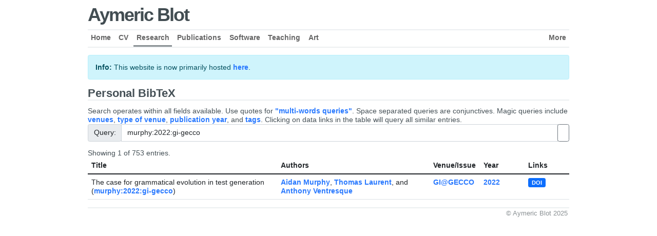

--- FILE ---
content_type: text/html
request_url: https://perso.eleves.ens-rennes.fr/people/aymeric.blot/research/bibtex?q=murphy:2022:gi-gecco
body_size: 115363
content:
<!doctype html>
<html lang="en">
<head>
  <title>Aymeric Blot</title>
  <meta charset="utf-8">
  <meta name="author" content="Aymeric Blot">
  <meta name="keywords" content="Aymeric Blot,Blot Aymeric,resume,cv">
  <meta name="description" content="Aymeric Blot is a senior lecturer and research fellow at the University of Rennes / IRISA / Inria.">
  <meta name="viewport" content="width=device-width, initial-scale=1, shrink-to-fit=no">

  <link href="https://cdn.jsdelivr.net/npm/bootstrap@5.1.3/dist/css/bootstrap.min.css" rel="stylesheet" integrity="sha384-1BmE4kWBq78iYhFldvKuhfTAU6auU8tT94WrHftjDbrCEXSU1oBoqyl2QvZ6jIW3" crossorigin="anonymous">
  <link rel="stylesheet" href="/people/aymeric.blot/style.css" type="text/css">
  <link rel="stylesheet" href="https://use.fontawesome.com/releases/v5.6.3/css/all.css" integrity="sha384-UHRtZLI+pbxtHCWp1t77Bi1L4ZtiqrqD80Kn4Z8NTSRyMA2Fd33n5dQ8lWUE00s/" crossorigin="anonymous">
  <link rel="stylesheet" href="https://cdn.rawgit.com/jpswalsh/academicons/master/css/academicons.min.css">
  

  <script src="https://code.jquery.com/jquery-3.3.1.slim.min.js" integrity="sha384-q8i/X+965DzO0rT7abK41JStQIAqVgRVzpbzo5smXKp4YfRvH+8abtTE1Pi6jizo" crossorigin="anonymous"></script>
</head>

<body>
<div class="container">
<header>
  <h1>
    <a class="icon" href="javascript:void(0);" onclick="openSideNav()">&#9776;</a>
    <a href="/people/aymeric.blot/">Aymeric Blot</a>
  </h1>
  
</header>

<nav>
  <a href="javascript:void(0)" class="icon" onclick="closeSideNav()">&times;</a>
  <ul>
    <li><a href="/people/aymeric.blot">Home</a></li>
    <li><a href="/people/aymeric.blot/cv">CV</a></li>
    <li class="active"><a href="/people/aymeric.blot/research">Research</a></li>
    <li><a href="/people/aymeric.blot/publis">Publications</a></li>
    <li><a href="/people/aymeric.blot/software">Software</a></li>
    <li><a href="/people/aymeric.blot/teaching">Teaching</a></li>
    <li><a href="/people/aymeric.blot/art">Art</a></li>
    <li class="right"><a href="/people/aymeric.blot/more">More</a></li>
  </ul>
</nav>

<script>
  function openSideNav() {
    $("nav").width(250);
  }
  function closeSideNav() {
    $("nav").width("");
  }
  window.onresize = closeSideNav;
</script>


<div class="alert alert-info">
  <strong>Info:</strong>
  This website is now primarily hosted <a href="http://www0.cs.ucl.ac.uk/staff/a.blot">here</a>.
</div>


<h2 id="personal-bibtex"><span class="nowrap">Personal BibTeX</span><a class="anchor" href="#personal-bibtex" title="Permalink">§</a></h2>


Search operates within all fields available.
Use quotes for <a href="#" onclick="force('&quot;program repair&quot;')">"multi-words queries"</a>.
Space separated queries are conjunctives.
Magic queries include <a href="#" onclick="force('venue=&quot;IEEE TEVC&quot;')">venues</a>, <a href="#" onclick="force('type=book')">type of venue</a>, <a href="#" onclick="force('year=2020')">publication year</a>, and <a href="#" onclick="force('tag=survey')">tags</a>.
Clicking on data links in the table will query all similar entries.

<div class="input-group mb-3">
  <div class="input-group-prepend">
    <span class="input-group-text" id="basic-addon1">Query:</span>
      </div>
  <input type="text" id="search" class="form-control" placeholder="..." onkeyup="search()">
  <div class="input-group-append">
    <input type="reset" class="btn btn-outline-secondary" onclick="force('')">
  </div>
</div>

<div>
  Showing <span id="counter">753</span> of 753 entries.
</div>

<table id="survey" class="table table-responsive survey" style="max-width: 100%">
  <thead>
    <tr>
      <th>Title</th>
      <th>Authors</th>
      <th>Venue/Issue</th>
      <th>Year</th>
      <th>Links</th>
    </tr>
  </thead>
  <tbody>
    <tr data-search="key=acher:2023:vamos A Call for Removing Variability  Mathieu Acher Luc Lesoil Georges Aaron Randrianaina Xhevahire Tërnava Olivier Zendra  venue=VaMoS year=2023 type=inproceedings has_doi">
      <td title="acher:2023:vamos">A Call for Removing Variability (<a target="_blank" href="/people/aymeric.blot/research/bibtex?q=acher:2023:vamos" class="perma">acher:2023:vamos</a>)</td>
      <td><a href="#search" class="slink text-nowrap" onclick="force('&quot;Mathieu Acher&quot;')">Mathieu Acher</a>, <a href="#search" class="slink text-nowrap" onclick="force('&quot;Luc Lesoil&quot;')">Luc Lesoil</a>, <a href="#search" class="slink text-nowrap" onclick="force('&quot;Georges Aaron Randrianaina&quot;')">Georges Aaron Randrianaina</a>, <a href="#search" class="slink text-nowrap" onclick="force('&quot;Xhevahire Tërnava&quot;')">Xhevahire Tërnava</a>, and <a href="#search" class="slink text-nowrap" onclick="force('&quot;Olivier Zendra&quot;')">Olivier Zendra</a></td>
      <td><a href="#search" class="slink" onclick="force('venue=&quot;VaMoS&quot;')">VaMoS</a></td>
      <td><a href="#search" class="slink text-nowrap" onclick="force('year=&quot;2023&quot;')">2023</a></td>
      <td><a class="badge btn-primary" target="_blank" href="https://doi.org/10.1145/3571788.3571801">DOI</a></td>
    </tr>
    <tr data-search="key=langdon:2023:corr Genetically Improved Software with fewer Data Caches Misses  William B. Langdon Justyna Petke Aymeric Blot David Clark  venue=Computing Research Repository year=2023 type=article  no_doi">
      <td title="langdon:2023:corr">Genetically Improved Software with fewer Data Caches Misses (<a target="_blank" href="/people/aymeric.blot/research/bibtex?q=langdon:2023:corr" class="perma">langdon:2023:corr</a>)</td>
      <td><a href="#search" class="slink text-nowrap" onclick="force('&quot;William B. Langdon&quot;')">William B. Langdon</a>, <a href="#search" class="slink text-nowrap" onclick="force('&quot;Justyna Petke&quot;')">Justyna Petke</a>, <a href="#search" class="slink text-nowrap" onclick="force('&quot;Aymeric Blot&quot;')">Aymeric Blot</a>, and <a href="#search" class="slink text-nowrap" onclick="force('&quot;David Clark&quot;')">David Clark</a></td>
      <td><a href="#search" class="slink" onclick="force('venue=&quot;Computing Research Repository&quot;')">Computing Research Repository</a></td>
      <td><a href="#search" class="slink text-nowrap" onclick="force('year=&quot;2023&quot;')">2023</a></td>
      <td><a class="badge btn-warning" target="_blank" href="https://arxiv.org/abs/2304.03235">URL</a></td>
    </tr>
    <tr data-search="key=langdon:2023:eurogp Genetic Improvement of LLVM Intermediate Representation  William B. Langdon Afnan Al-Subaihin Aymeric Blot David Clark  venue=EuroGP year=2023 type=inproceedings has_doi">
      <td title="langdon:2023:eurogp">Genetic Improvement of LLVM Intermediate Representation (<a target="_blank" href="/people/aymeric.blot/research/bibtex?q=langdon:2023:eurogp" class="perma">langdon:2023:eurogp</a>)</td>
      <td><a href="#search" class="slink text-nowrap" onclick="force('&quot;William B. Langdon&quot;')">William B. Langdon</a>, <a href="#search" class="slink text-nowrap" onclick="force('&quot;Afnan Al-Subaihin&quot;')">Afnan Al-Subaihin</a>, <a href="#search" class="slink text-nowrap" onclick="force('&quot;Aymeric Blot&quot;')">Aymeric Blot</a>, and <a href="#search" class="slink text-nowrap" onclick="force('&quot;David Clark&quot;')">David Clark</a></td>
      <td><a href="#search" class="slink" onclick="force('venue=&quot;EuroGP&quot;')">EuroGP</a></td>
      <td><a href="#search" class="slink text-nowrap" onclick="force('year=&quot;2023&quot;')">2023</a></td>
      <td><a class="badge btn-primary" target="_blank" href="https://doi.org/10.1007/978-3-031-29573-7\_16">DOI</a></td>
    </tr>
    <tr data-search="key=langdon:2023:gecco_comp Genetically Improved Software with fewer Data Caches Misses  William B. Langdon Justyna Petke Aymeric Blot David Clark  venue=GECCO companion year=2023 type=inproceedings has_doi">
      <td title="langdon:2023:gecco_comp">Genetically Improved Software with fewer Data Caches Misses (<a target="_blank" href="/people/aymeric.blot/research/bibtex?q=langdon:2023:gecco_comp" class="perma">langdon:2023:gecco_comp</a>)</td>
      <td><a href="#search" class="slink text-nowrap" onclick="force('&quot;William B. Langdon&quot;')">William B. Langdon</a>, <a href="#search" class="slink text-nowrap" onclick="force('&quot;Justyna Petke&quot;')">Justyna Petke</a>, <a href="#search" class="slink text-nowrap" onclick="force('&quot;Aymeric Blot&quot;')">Aymeric Blot</a>, and <a href="#search" class="slink text-nowrap" onclick="force('&quot;David Clark&quot;')">David Clark</a></td>
      <td><a href="#search" class="slink" onclick="force('venue=&quot;GECCO companion&quot;')">GECCO companion</a></td>
      <td><a href="#search" class="slink text-nowrap" onclick="force('year=&quot;2023&quot;')">2023</a></td>
      <td><a class="badge btn-primary" target="_blank" href="https://doi.org/10.1145/3583133.3590542">DOI</a></td>
    </tr>
    <tr data-search="key=langdon:2023:gi-icse Genetic Improvement of OLC and H3 with Magpie  William B. Langdon Bradley J. Alexander  venue=GI@ICSE year=2023 type=inproceedings has_doi">
      <td title="langdon:2023:gi-icse">Genetic Improvement of OLC and H3 with Magpie (<a target="_blank" href="/people/aymeric.blot/research/bibtex?q=langdon:2023:gi-icse" class="perma">langdon:2023:gi-icse</a>)</td>
      <td><a href="#search" class="slink text-nowrap" onclick="force('&quot;William B. Langdon&quot;')">William B. Langdon</a> and <a href="#search" class="slink text-nowrap" onclick="force('&quot;Bradley J. Alexander&quot;')">Bradley J. Alexander</a></td>
      <td><a href="#search" class="slink" onclick="force('venue=&quot;GI@ICSE&quot;')">GI@ICSE</a></td>
      <td><a href="#search" class="slink text-nowrap" onclick="force('year=&quot;2023&quot;')">2023</a></td>
      <td><a class="badge btn-primary" target="_blank" href="https://doi.org/10.1109/GI59320.2023.00011">DOI</a></td>
    </tr>
    <tr data-search="key=langdon:2023:sen Genetic Improvement @ ICSE 2023  William B. Langdon Vesna Nowack Justyna Petke Markus Wagner Hyeonseok Lee Erik M. Fredericks Gabin An Aymeric Blot  venue=ACM SIGSOFT Software Engineering Notes year=2023 type=article has_doi">
      <td title="langdon:2023:sen">Genetic Improvement @ ICSE 2023 (<a target="_blank" href="/people/aymeric.blot/research/bibtex?q=langdon:2023:sen" class="perma">langdon:2023:sen</a>)</td>
      <td><a href="#search" class="slink text-nowrap" onclick="force('&quot;William B. Langdon&quot;')">William B. Langdon</a>, <a href="#search" class="slink text-nowrap" onclick="force('&quot;Vesna Nowack&quot;')">Vesna Nowack</a>, <a href="#search" class="slink text-nowrap" onclick="force('&quot;Justyna Petke&quot;')">Justyna Petke</a>, <a href="#search" class="slink text-nowrap" onclick="force('&quot;Markus Wagner&quot;')">Markus Wagner</a>, <a href="#search" class="slink text-nowrap" onclick="force('&quot;Hyeonseok Lee&quot;')">Hyeonseok Lee</a>, <a href="#search" class="slink text-nowrap" onclick="force('&quot;Erik M. Fredericks&quot;')">Erik M. Fredericks</a>, <a href="#search" class="slink text-nowrap" onclick="force('&quot;Gabin An&quot;')">Gabin An</a>, and <a href="#search" class="slink text-nowrap" onclick="force('&quot;Aymeric Blot&quot;')">Aymeric Blot</a></td>
      <td><a href="#search" class="slink" onclick="force('venue=&quot;ACM SIGSOFT Software Engineering Notes&quot;')">ACM SIGSOFT Software Engineering Notes</a></td>
      <td><a href="#search" class="slink text-nowrap" onclick="force('year=&quot;2023&quot;')">2023</a></td>
      <td><a class="badge btn-primary" target="_blank" href="https://doi.org/10.1145/3617946.3617956">DOI</a></td>
    </tr>
    <tr data-search="key=ahmad:2022:tse TRIMMER: An Automated System for Configuration-based Software Debloating  Aatira Anum Ahmad Abdul Rafae Noor Hashim Sharif Usama Hameed Shoaib Asif Mubashir Anwar Ashish Gehani Junaid Haroon Siddiqui Fareed Zaffar  venue=IEEE Transactions on Software Engineering year=2022 type=article has_doi">
      <td title="ahmad:2022:tse">TRIMMER: An Automated System for Configuration-based Software Debloating (<a target="_blank" href="/people/aymeric.blot/research/bibtex?q=ahmad:2022:tse" class="perma">ahmad:2022:tse</a>)</td>
      <td><a href="#search" class="slink text-nowrap" onclick="force('&quot;Aatira Anum Ahmad&quot;')">Aatira Anum Ahmad</a>, <a href="#search" class="slink text-nowrap" onclick="force('&quot;Abdul Rafae Noor&quot;')">Abdul Rafae Noor</a>, <a href="#search" class="slink text-nowrap" onclick="force('&quot;Hashim Sharif&quot;')">Hashim Sharif</a>, <a href="#search" class="slink text-nowrap" onclick="force('&quot;Usama Hameed&quot;')">Usama Hameed</a>, <a href="#search" class="slink text-nowrap" onclick="force('&quot;Shoaib Asif&quot;')">Shoaib Asif</a>, <a href="#search" class="slink text-nowrap" onclick="force('&quot;Mubashir Anwar&quot;')">Mubashir Anwar</a>, <a href="#search" class="slink text-nowrap" onclick="force('&quot;Ashish Gehani&quot;')">Ashish Gehani</a>, <a href="#search" class="slink text-nowrap" onclick="force('&quot;Junaid Haroon Siddiqui&quot;')">Junaid Haroon Siddiqui</a>, and <a href="#search" class="slink text-nowrap" onclick="force('&quot;Fareed Zaffar&quot;')">Fareed Zaffar</a></td>
      <td><a href="#search" class="slink" onclick="force('venue=&quot;IEEE Transactions on Software Engineering&quot;')">IEEE Transactions on Software Engineering</a></td>
      <td><a href="#search" class="slink text-nowrap" onclick="force('year=&quot;2022&quot;')">2022</a></td>
      <td><a class="badge btn-primary" target="_blank" href="https://doi.org/10.1109/TSE.2021.3095716">DOI</a></td>
    </tr>
    <tr data-search="key=alnajar:2022:gi-gecco Genetic improvement of shoreline evolution forecasting models  Mahmoud Al Najar Rafael Almar Erwin W. J. Bergsma Jean-Marc Delvit Dennis G. Wilson  venue=GI@GECCO year=2022 type=inproceedings has_doi">
      <td title="alnajar:2022:gi-gecco">Genetic improvement of shoreline evolution forecasting models (<a target="_blank" href="/people/aymeric.blot/research/bibtex?q=alnajar:2022:gi-gecco" class="perma">alnajar:2022:gi-gecco</a>)</td>
      <td><a href="#search" class="slink text-nowrap" onclick="force('&quot;Mahmoud Al Najar&quot;')">Mahmoud Al Najar</a>, <a href="#search" class="slink text-nowrap" onclick="force('&quot;Rafael Almar&quot;')">Rafael Almar</a>, <a href="#search" class="slink text-nowrap" onclick="force('&quot;Erwin W. J. Bergsma&quot;')">Erwin W. J. Bergsma</a>, <a href="#search" class="slink text-nowrap" onclick="force('&quot;Jean-Marc Delvit&quot;')">Jean-Marc Delvit</a>, and <a href="#search" class="slink text-nowrap" onclick="force('&quot;Dennis G. Wilson&quot;')">Dennis G. Wilson</a></td>
      <td><a href="#search" class="slink" onclick="force('venue=&quot;GI@GECCO&quot;')">GI@GECCO</a></td>
      <td><a href="#search" class="slink text-nowrap" onclick="force('year=&quot;2022&quot;')">2022</a></td>
      <td><a class="badge btn-primary" target="_blank" href="https://doi.org/10.1145/3520304.3534041">DOI</a></td>
    </tr>
    <tr data-search="key=anderson:2022:gi-gecco Towards evolution-based autonomy in large-scale systems  Damien Anderson Paul Harvey Yusaku Kaneta Petros Papadopoulos Philip Rodgers Marc Roper  venue=GI@GECCO year=2022 type=inproceedings has_doi">
      <td title="anderson:2022:gi-gecco">Towards evolution-based autonomy in large-scale systems (<a target="_blank" href="/people/aymeric.blot/research/bibtex?q=anderson:2022:gi-gecco" class="perma">anderson:2022:gi-gecco</a>)</td>
      <td><a href="#search" class="slink text-nowrap" onclick="force('&quot;Damien Anderson&quot;')">Damien Anderson</a>, <a href="#search" class="slink text-nowrap" onclick="force('&quot;Paul Harvey&quot;')">Paul Harvey</a>, <a href="#search" class="slink text-nowrap" onclick="force('&quot;Yusaku Kaneta&quot;')">Yusaku Kaneta</a>, <a href="#search" class="slink text-nowrap" onclick="force('&quot;Petros Papadopoulos&quot;')">Petros Papadopoulos</a>, <a href="#search" class="slink text-nowrap" onclick="force('&quot;Philip Rodgers&quot;')">Philip Rodgers</a>, and <a href="#search" class="slink text-nowrap" onclick="force('&quot;Marc Roper&quot;')">Marc Roper</a></td>
      <td><a href="#search" class="slink" onclick="force('venue=&quot;GI@GECCO&quot;')">GI@GECCO</a></td>
      <td><a href="#search" class="slink text-nowrap" onclick="force('year=&quot;2022&quot;')">2022</a></td>
      <td><a class="badge btn-primary" target="_blank" href="https://doi.org/10.1145/3520304.3533975">DOI</a></td>
    </tr>
    <tr data-search="key=blot:2022:corr_1 MAGPIE: Machine Automated General Performance Improvement via Evolution of Software  Aymeric Blot Justyna Petke  venue=Computing Research Repository year=2022 type=article  no_doi">
      <td title="blot:2022:corr_1">MAGPIE: Machine Automated General Performance Improvement via Evolution of Software (<a target="_blank" href="/people/aymeric.blot/research/bibtex?q=blot:2022:corr_1" class="perma">blot:2022:corr_1</a>)</td>
      <td><a href="#search" class="slink text-nowrap" onclick="force('&quot;Aymeric Blot&quot;')">Aymeric Blot</a> and <a href="#search" class="slink text-nowrap" onclick="force('&quot;Justyna Petke&quot;')">Justyna Petke</a></td>
      <td><a href="#search" class="slink" onclick="force('venue=&quot;Computing Research Repository&quot;')">Computing Research Repository</a></td>
      <td><a href="#search" class="slink text-nowrap" onclick="force('year=&quot;2022&quot;')">2022</a></td>
      <td><a class="badge btn-warning" target="_blank" href="https://arxiv.org/abs/2208.02811">URL</a></td>
    </tr>
    <tr data-search="key=blot:2022:corr_2 A Comprehensive Survey of Benchmarks for Automated Improvement of Software&apos;s Non-Functional Properties  Aymeric Blot Justyna Petke  venue=Computing Research Repository year=2022 type=article  no_doi">
      <td title="blot:2022:corr_2">A Comprehensive Survey of Benchmarks for Automated Improvement of Software's Non-Functional Properties (<a target="_blank" href="/people/aymeric.blot/research/bibtex?q=blot:2022:corr_2" class="perma">blot:2022:corr_2</a>)</td>
      <td><a href="#search" class="slink text-nowrap" onclick="force('&quot;Aymeric Blot&quot;')">Aymeric Blot</a> and <a href="#search" class="slink text-nowrap" onclick="force('&quot;Justyna Petke&quot;')">Justyna Petke</a></td>
      <td><a href="#search" class="slink" onclick="force('venue=&quot;Computing Research Repository&quot;')">Computing Research Repository</a></td>
      <td><a href="#search" class="slink text-nowrap" onclick="force('year=&quot;2022&quot;')">2022</a></td>
      <td><a class="badge btn-warning" target="_blank" href="https://arxiv.org/abs/2212.08540">URL</a></td>
    </tr>
    <tr data-search="key=blot:2022:roadef Using Genetic Improvement to Optimise Optimisation Algorithm Implementations  Aymeric Blot Justyna Petke  venue=ROADEF year=2022 type=inproceedings  no_doi">
      <td title="blot:2022:roadef">Using Genetic Improvement to Optimise Optimisation Algorithm Implementations (<a target="_blank" href="/people/aymeric.blot/research/bibtex?q=blot:2022:roadef" class="perma">blot:2022:roadef</a>)</td>
      <td><a href="#search" class="slink text-nowrap" onclick="force('&quot;Aymeric Blot&quot;')">Aymeric Blot</a> and <a href="#search" class="slink text-nowrap" onclick="force('&quot;Justyna Petke&quot;')">Justyna Petke</a></td>
      <td><a href="#search" class="slink" onclick="force('venue=&quot;ROADEF&quot;')">ROADEF</a></td>
      <td><a href="#search" class="slink text-nowrap" onclick="force('year=&quot;2022&quot;')">2022</a></td>
      <td></td>
    </tr>
    <tr data-search="key=bruce:2022:gi-gecco Automatically exploring computer system design spaces  Bobby R. Bruce  venue=GI@GECCO year=2022 type=inproceedings has_doi">
      <td title="bruce:2022:gi-gecco">Automatically exploring computer system design spaces (<a target="_blank" href="/people/aymeric.blot/research/bibtex?q=bruce:2022:gi-gecco" class="perma">bruce:2022:gi-gecco</a>)</td>
      <td><a href="#search" class="slink text-nowrap" onclick="force('&quot;Bobby R. Bruce&quot;')">Bobby R. Bruce</a></td>
      <td><a href="#search" class="slink" onclick="force('venue=&quot;GI@GECCO&quot;')">GI@GECCO</a></td>
      <td><a href="#search" class="slink text-nowrap" onclick="force('year=&quot;2022&quot;')">2022</a></td>
      <td><a class="badge btn-primary" target="_blank" href="https://doi.org/10.1145/3520304.3534021">DOI</a></td>
    </tr>
    <tr data-search="key=chuengsatiansup:2022:gi-gecco Opportunities for genetic improvement of cryptographic code  Chitchanok Chuengsatiansup Markus Wagner Yuval Yarom  venue=GI@GECCO year=2022 type=inproceedings has_doi">
      <td title="chuengsatiansup:2022:gi-gecco">Opportunities for genetic improvement of cryptographic code (<a target="_blank" href="/people/aymeric.blot/research/bibtex?q=chuengsatiansup:2022:gi-gecco" class="perma">chuengsatiansup:2022:gi-gecco</a>)</td>
      <td><a href="#search" class="slink text-nowrap" onclick="force('&quot;Chitchanok Chuengsatiansup&quot;')">Chitchanok Chuengsatiansup</a>, <a href="#search" class="slink text-nowrap" onclick="force('&quot;Markus Wagner&quot;')">Markus Wagner</a>, and <a href="#search" class="slink text-nowrap" onclick="force('&quot;Yuval Yarom&quot;')">Yuval Yarom</a></td>
      <td><a href="#search" class="slink" onclick="force('venue=&quot;GI@GECCO&quot;')">GI@GECCO</a></td>
      <td><a href="#search" class="slink text-nowrap" onclick="force('year=&quot;2022&quot;')">2022</a></td>
      <td><a class="badge btn-primary" target="_blank" href="https://doi.org/10.1145/3520304.3534049">DOI</a></td>
    </tr>
    <tr data-search="key=endres:2022:apr-icse What Can Program Repair Learn From Code Review?  Madeline Endres Pemma Reiter Stephanie Forrest Westley Weimer  venue=APR@ICSE year=2022 type=inproceedings has_doi">
      <td title="endres:2022:apr-icse">What Can Program Repair Learn From Code Review? (<a target="_blank" href="/people/aymeric.blot/research/bibtex?q=endres:2022:apr-icse" class="perma">endres:2022:apr-icse</a>)</td>
      <td><a href="#search" class="slink text-nowrap" onclick="force('&quot;Madeline Endres&quot;')">Madeline Endres</a>, <a href="#search" class="slink text-nowrap" onclick="force('&quot;Pemma Reiter&quot;')">Pemma Reiter</a>, <a href="#search" class="slink text-nowrap" onclick="force('&quot;Stephanie Forrest&quot;')">Stephanie Forrest</a>, and <a href="#search" class="slink text-nowrap" onclick="force('&quot;Westley Weimer&quot;')">Westley Weimer</a></td>
      <td><a href="#search" class="slink" onclick="force('venue=&quot;APR@ICSE&quot;')">APR@ICSE</a></td>
      <td><a href="#search" class="slink text-nowrap" onclick="force('year=&quot;2022&quot;')">2022</a></td>
      <td><a class="badge btn-primary" target="_blank" href="https://doi.org/10.1145/3524459.3527352">DOI</a></td>
    </tr>
    <tr data-search="key=georgiou:2022:cj Lost In Translation: Exposing Hidden Compiler Optimization Opportunities  Kyriakos Georgiou Zbigniew Chamski Andrés Amaya García David May Kerstin Eder  venue=The Computer Journal year=2022 type=article has_doi">
      <td title="georgiou:2022:cj">Lost In Translation: Exposing Hidden Compiler Optimization Opportunities (<a target="_blank" href="/people/aymeric.blot/research/bibtex?q=georgiou:2022:cj" class="perma">georgiou:2022:cj</a>)</td>
      <td><a href="#search" class="slink text-nowrap" onclick="force('&quot;Kyriakos Georgiou&quot;')">Kyriakos Georgiou</a>, <a href="#search" class="slink text-nowrap" onclick="force('&quot;Zbigniew Chamski&quot;')">Zbigniew Chamski</a>, <a href="#search" class="slink text-nowrap" onclick="force('&quot;Andrés Amaya García&quot;')">Andrés Amaya García</a>, <a href="#search" class="slink text-nowrap" onclick="force('&quot;David May&quot;')">David May</a>, and <a href="#search" class="slink text-nowrap" onclick="force('&quot;Kerstin Eder&quot;')">Kerstin Eder</a></td>
      <td><a href="#search" class="slink" onclick="force('venue=&quot;The Computer Journal&quot;')">The Computer Journal</a></td>
      <td><a href="#search" class="slink text-nowrap" onclick="force('year=&quot;2022&quot;')">2022</a></td>
      <td><a class="badge btn-primary" target="_blank" href="https://doi.org/10.1093/comjnl/bxaa103">DOI</a></td>
    </tr>
    <tr data-search="key=hort:2022:tse A Survey of Performance Optimization for Mobile Applications  Max Hort Maria Kechagia Federica Sarro Mark Harman  venue=IEEE Transactions on Software Engineering year=2022 type=article has_doi">
      <td title="hort:2022:tse">A Survey of Performance Optimization for Mobile Applications (<a target="_blank" href="/people/aymeric.blot/research/bibtex?q=hort:2022:tse" class="perma">hort:2022:tse</a>)</td>
      <td><a href="#search" class="slink text-nowrap" onclick="force('&quot;Max Hort&quot;')">Max Hort</a>, <a href="#search" class="slink text-nowrap" onclick="force('&quot;Maria Kechagia&quot;')">Maria Kechagia</a>, <a href="#search" class="slink text-nowrap" onclick="force('&quot;Federica Sarro&quot;')">Federica Sarro</a>, and <a href="#search" class="slink text-nowrap" onclick="force('&quot;Mark Harman&quot;')">Mark Harman</a></td>
      <td><a href="#search" class="slink" onclick="force('venue=&quot;IEEE Transactions on Software Engineering&quot;')">IEEE Transactions on Software Engineering</a></td>
      <td><a href="#search" class="slink text-nowrap" onclick="force('year=&quot;2022&quot;')">2022</a></td>
      <td><a class="badge btn-primary" target="_blank" href="https://doi.org/10.1109/TSE.2021.3071193">DOI</a></td>
    </tr>
    <tr data-search="key=jiang:2022:tr SMARTEST: A Surrogate-Assisted Memetic Algorithm for Code Size Reduction  He Jiang Guojun Gao Zhilei Ren Xin Chen Zhide Zhou  venue=IEEE Transactions on Reliability year=2022 type=article has_doi">
      <td title="jiang:2022:tr">SMARTEST: A Surrogate-Assisted Memetic Algorithm for Code Size Reduction (<a target="_blank" href="/people/aymeric.blot/research/bibtex?q=jiang:2022:tr" class="perma">jiang:2022:tr</a>)</td>
      <td><a href="#search" class="slink text-nowrap" onclick="force('&quot;He Jiang&quot;')">He Jiang</a>, <a href="#search" class="slink text-nowrap" onclick="force('&quot;Guojun Gao&quot;')">Guojun Gao</a>, <a href="#search" class="slink text-nowrap" onclick="force('&quot;Zhilei Ren&quot;')">Zhilei Ren</a>, <a href="#search" class="slink text-nowrap" onclick="force('&quot;Xin Chen&quot;')">Xin Chen</a>, and <a href="#search" class="slink text-nowrap" onclick="force('&quot;Zhide Zhou&quot;')">Zhide Zhou</a></td>
      <td><a href="#search" class="slink" onclick="force('venue=&quot;IEEE Transactions on Reliability&quot;')">IEEE Transactions on Reliability</a></td>
      <td><a href="#search" class="slink text-nowrap" onclick="force('year=&quot;2022&quot;')">2022</a></td>
      <td><a class="badge btn-primary" target="_blank" href="https://doi.org/10.1109/TR.2021.3073960">DOI</a></td>
    </tr>
    <tr data-search="key=kechagia:2022:tse Evaluating Automatic Program Repair Capabilities to Repair API Misuses  Maria Kechagia Sergey Mechtaev Federica Sarro Mark Harman  venue=IEEE Transactions on Software Engineering year=2022 type=article has_doi">
      <td title="kechagia:2022:tse">Evaluating Automatic Program Repair Capabilities to Repair API Misuses (<a target="_blank" href="/people/aymeric.blot/research/bibtex?q=kechagia:2022:tse" class="perma">kechagia:2022:tse</a>)</td>
      <td><a href="#search" class="slink text-nowrap" onclick="force('&quot;Maria Kechagia&quot;')">Maria Kechagia</a>, <a href="#search" class="slink text-nowrap" onclick="force('&quot;Sergey Mechtaev&quot;')">Sergey Mechtaev</a>, <a href="#search" class="slink text-nowrap" onclick="force('&quot;Federica Sarro&quot;')">Federica Sarro</a>, and <a href="#search" class="slink text-nowrap" onclick="force('&quot;Mark Harman&quot;')">Mark Harman</a></td>
      <td><a href="#search" class="slink" onclick="force('venue=&quot;IEEE Transactions on Software Engineering&quot;')">IEEE Transactions on Software Engineering</a></td>
      <td><a href="#search" class="slink text-nowrap" onclick="force('year=&quot;2022&quot;')">2022</a></td>
      <td><a class="badge btn-primary" target="_blank" href="https://doi.org/10.1109/TSE.2021.3067156">DOI</a></td>
    </tr>
    <tr data-search="key=krauss:2022:gi-gecco Amaru: A framework for combining genetic improvement with pattern mining  Oliver Krauss  venue=GI@GECCO year=2022 type=inproceedings has_doi">
      <td title="krauss:2022:gi-gecco">Amaru: A framework for combining genetic improvement with pattern mining (<a target="_blank" href="/people/aymeric.blot/research/bibtex?q=krauss:2022:gi-gecco" class="perma">krauss:2022:gi-gecco</a>)</td>
      <td><a href="#search" class="slink text-nowrap" onclick="force('&quot;Oliver Krauss&quot;')">Oliver Krauss</a></td>
      <td><a href="#search" class="slink" onclick="force('venue=&quot;GI@GECCO&quot;')">GI@GECCO</a></td>
      <td><a href="#search" class="slink text-nowrap" onclick="force('year=&quot;2022&quot;')">2022</a></td>
      <td><a class="badge btn-primary" target="_blank" href="https://doi.org/10.1145/3520304.3534016">DOI</a></td>
    </tr>
    <tr data-search="key=li:2022:gi-gecco Genetic improvement in the shackleton framework for optimizing LLVM pass sequences  Shuyue Stella Li Hannah Peeler Andrew N. Sloss Kenneth N. Reid Wolfgang Banzhaf  venue=GI@GECCO year=2022 type=inproceedings has_doi">
      <td title="li:2022:gi-gecco">Genetic improvement in the shackleton framework for optimizing LLVM pass sequences (<a target="_blank" href="/people/aymeric.blot/research/bibtex?q=li:2022:gi-gecco" class="perma">li:2022:gi-gecco</a>)</td>
      <td><a href="#search" class="slink text-nowrap" onclick="force('&quot;Shuyue Stella Li&quot;')">Shuyue Stella Li</a>, <a href="#search" class="slink text-nowrap" onclick="force('&quot;Hannah Peeler&quot;')">Hannah Peeler</a>, <a href="#search" class="slink text-nowrap" onclick="force('&quot;Andrew N. Sloss&quot;')">Andrew N. Sloss</a>, <a href="#search" class="slink text-nowrap" onclick="force('&quot;Kenneth N. Reid&quot;')">Kenneth N. Reid</a>, and <a href="#search" class="slink text-nowrap" onclick="force('&quot;Wolfgang Banzhaf&quot;')">Wolfgang Banzhaf</a></td>
      <td><a href="#search" class="slink" onclick="force('venue=&quot;GI@GECCO&quot;')">GI@GECCO</a></td>
      <td><a href="#search" class="slink text-nowrap" onclick="force('year=&quot;2022&quot;')">2022</a></td>
      <td><a class="badge btn-primary" target="_blank" href="https://doi.org/10.1145/3520304.3534000">DOI</a></td>
    </tr>
    <tr data-search="key=licorish:2022:gi-gecco Dissecting copy/delete/replace/swap mutations -- Insights from a GIN case study  Sherlock A. Licorish Markus Wagner  venue=GI@GECCO year=2022 type=inproceedings has_doi">
      <td title="licorish:2022:gi-gecco">Dissecting copy/delete/replace/swap mutations -- Insights from a GIN case study (<a target="_blank" href="/people/aymeric.blot/research/bibtex?q=licorish:2022:gi-gecco" class="perma">licorish:2022:gi-gecco</a>)</td>
      <td><a href="#search" class="slink text-nowrap" onclick="force('&quot;Sherlock A. Licorish&quot;')">Sherlock A. Licorish</a> and <a href="#search" class="slink text-nowrap" onclick="force('&quot;Markus Wagner&quot;')">Markus Wagner</a></td>
      <td><a href="#search" class="slink" onclick="force('venue=&quot;GI@GECCO&quot;')">GI@GECCO</a></td>
      <td><a href="#search" class="slink text-nowrap" onclick="force('year=&quot;2022&quot;')">2022</a></td>
      <td><a class="badge btn-primary" target="_blank" href="https://doi.org/10.1145/3520304.3533970">DOI</a></td>
    </tr>
    <tr data-search="key=liou:2022:iiswc Understanding the Power of Evolutionary Computation for GPU Code Optimization  Jhe-Yu Liou Muaaz Awan Steven Hofmeyr Stephanie Forrest Carole-Jean Wu  venue=IISWC year=2022 type=inproceedings has_doi">
      <td title="liou:2022:iiswc">Understanding the Power of Evolutionary Computation for GPU Code Optimization (<a target="_blank" href="/people/aymeric.blot/research/bibtex?q=liou:2022:iiswc" class="perma">liou:2022:iiswc</a>)</td>
      <td><a href="#search" class="slink text-nowrap" onclick="force('&quot;Jhe-Yu Liou&quot;')">Jhe-Yu Liou</a>, <a href="#search" class="slink text-nowrap" onclick="force('&quot;Muaaz Awan&quot;')">Muaaz Awan</a>, <a href="#search" class="slink text-nowrap" onclick="force('&quot;Steven Hofmeyr&quot;')">Steven Hofmeyr</a>, <a href="#search" class="slink text-nowrap" onclick="force('&quot;Stephanie Forrest&quot;')">Stephanie Forrest</a>, and <a href="#search" class="slink text-nowrap" onclick="force('&quot;Carole-Jean Wu&quot;')">Carole-Jean Wu</a></td>
      <td><a href="#search" class="slink" onclick="force('venue=&quot;IISWC&quot;')">IISWC</a></td>
      <td><a href="#search" class="slink text-nowrap" onclick="force('year=&quot;2022&quot;')">2022</a></td>
      <td><a class="badge btn-primary" target="_blank" href="https://doi.org/10.1109/IISWC55918.2022.00025">DOI</a></td>
    </tr>
    <tr data-search="key=mamaghan:2022:ejor Machine learning at the service of meta-heuristics for solving combinatorial optimization problems: A state-of-the-art  Maryam Karimi Mamaghan Mehrdad Mohammadi Patrick Meyer Amir Mohammad Karimi-Mamaghan El-Ghazali Talbi  venue=European Journal of Operational Research year=2022 type=article has_doi">
      <td title="mamaghan:2022:ejor">Machine learning at the service of meta-heuristics for solving combinatorial optimization problems: A state-of-the-art (<a target="_blank" href="/people/aymeric.blot/research/bibtex?q=mamaghan:2022:ejor" class="perma">mamaghan:2022:ejor</a>)</td>
      <td><a href="#search" class="slink text-nowrap" onclick="force('&quot;Maryam Karimi Mamaghan&quot;')">Maryam Karimi Mamaghan</a>, <a href="#search" class="slink text-nowrap" onclick="force('&quot;Mehrdad Mohammadi&quot;')">Mehrdad Mohammadi</a>, <a href="#search" class="slink text-nowrap" onclick="force('&quot;Patrick Meyer&quot;')">Patrick Meyer</a>, <a href="#search" class="slink text-nowrap" onclick="force('&quot;Amir Mohammad Karimi-Mamaghan&quot;')">Amir Mohammad Karimi-Mamaghan</a>, and <a href="#search" class="slink text-nowrap" onclick="force('&quot;El-Ghazali Talbi&quot;')">El-Ghazali Talbi</a></td>
      <td><a href="#search" class="slink" onclick="force('venue=&quot;European Journal of Operational Research&quot;')">European Journal of Operational Research</a></td>
      <td><a href="#search" class="slink text-nowrap" onclick="force('year=&quot;2022&quot;')">2022</a></td>
      <td><a class="badge btn-primary" target="_blank" href="https://doi.org/10.1016/j.ejor.2021.04.032">DOI</a></td>
    </tr>
    <tr data-search="key=martin:2022:tse Transfer Learning Across Variants and Versions: The Case of Linux Kernel Size  Hugo Martin Mathieu Acher Juliana Alves Pereira Luc Lesoil Jean-Marc Jézéquel Djamel Eddine Khelladi  venue=IEEE Transactions on Software Engineering year=2022 type=article has_doi">
      <td title="martin:2022:tse">Transfer Learning Across Variants and Versions: The Case of Linux Kernel Size (<a target="_blank" href="/people/aymeric.blot/research/bibtex?q=martin:2022:tse" class="perma">martin:2022:tse</a>)</td>
      <td><a href="#search" class="slink text-nowrap" onclick="force('&quot;Hugo Martin&quot;')">Hugo Martin</a>, <a href="#search" class="slink text-nowrap" onclick="force('&quot;Mathieu Acher&quot;')">Mathieu Acher</a>, <a href="#search" class="slink text-nowrap" onclick="force('&quot;Juliana Alves Pereira&quot;')">Juliana Alves Pereira</a>, <a href="#search" class="slink text-nowrap" onclick="force('&quot;Luc Lesoil&quot;')">Luc Lesoil</a>, <a href="#search" class="slink text-nowrap" onclick="force('&quot;Jean-Marc Jézéquel&quot;')">Jean-Marc Jézéquel</a>, and <a href="#search" class="slink text-nowrap" onclick="force('&quot;Djamel Eddine Khelladi&quot;')">Djamel Eddine Khelladi</a></td>
      <td><a href="#search" class="slink" onclick="force('venue=&quot;IEEE Transactions on Software Engineering&quot;')">IEEE Transactions on Software Engineering</a></td>
      <td><a href="#search" class="slink text-nowrap" onclick="force('year=&quot;2022&quot;')">2022</a></td>
      <td><a class="badge btn-primary" target="_blank" href="https://doi.org/10.1109/TSE.2021.3116768">DOI</a></td>
    </tr>
    <tr data-search="key=murphy:2022:gi-gecco The case for grammatical evolution in test generation  Aidan Murphy Thomas Laurent Anthony Ventresque  venue=GI@GECCO year=2022 type=inproceedings has_doi">
      <td title="murphy:2022:gi-gecco">The case for grammatical evolution in test generation (<a target="_blank" href="/people/aymeric.blot/research/bibtex?q=murphy:2022:gi-gecco" class="perma">murphy:2022:gi-gecco</a>)</td>
      <td><a href="#search" class="slink text-nowrap" onclick="force('&quot;Aidan Murphy&quot;')">Aidan Murphy</a>, <a href="#search" class="slink text-nowrap" onclick="force('&quot;Thomas Laurent&quot;')">Thomas Laurent</a>, and <a href="#search" class="slink text-nowrap" onclick="force('&quot;Anthony Ventresque&quot;')">Anthony Ventresque</a></td>
      <td><a href="#search" class="slink" onclick="force('venue=&quot;GI@GECCO&quot;')">GI@GECCO</a></td>
      <td><a href="#search" class="slink text-nowrap" onclick="force('year=&quot;2022&quot;')">2022</a></td>
      <td><a class="badge btn-primary" target="_blank" href="https://doi.org/10.1145/3520304.3534042">DOI</a></td>
    </tr>
    <tr data-search="key=pinto:2022:tse Pegasus: Performance Engineering for Software Applications Targeting HPC Systems  Pedro Pinto João Bispo João M. P. Cardoso Jorge G. Barbosa Davide Gadioli Gianluca Palermo Jan Martinovic Martin Golasowski Katerina Slaninová Radim Cmar Cristina Silvano  venue=IEEE Transactions on Software Engineering year=2022 type=article has_doi">
      <td title="pinto:2022:tse">Pegasus: Performance Engineering for Software Applications Targeting HPC Systems (<a target="_blank" href="/people/aymeric.blot/research/bibtex?q=pinto:2022:tse" class="perma">pinto:2022:tse</a>)</td>
      <td><a href="#search" class="slink text-nowrap" onclick="force('&quot;Pedro Pinto&quot;')">Pedro Pinto</a>, <a href="#search" class="slink text-nowrap" onclick="force('&quot;João Bispo&quot;')">João Bispo</a>, <a href="#search" class="slink text-nowrap" onclick="force('&quot;João M. P. Cardoso&quot;')">João M. P. Cardoso</a>, <a href="#search" class="slink text-nowrap" onclick="force('&quot;Jorge G. Barbosa&quot;')">Jorge G. Barbosa</a>, <a href="#search" class="slink text-nowrap" onclick="force('&quot;Davide Gadioli&quot;')">Davide Gadioli</a>, <a href="#search" class="slink text-nowrap" onclick="force('&quot;Gianluca Palermo&quot;')">Gianluca Palermo</a>, <a href="#search" class="slink text-nowrap" onclick="force('&quot;Jan Martinovic&quot;')">Jan Martinovic</a>, <a href="#search" class="slink text-nowrap" onclick="force('&quot;Martin Golasowski&quot;')">Martin Golasowski</a>, <a href="#search" class="slink text-nowrap" onclick="force('&quot;Katerina Slaninová&quot;')">Katerina Slaninová</a>, <a href="#search" class="slink text-nowrap" onclick="force('&quot;Radim Cmar&quot;')">Radim Cmar</a>, and <a href="#search" class="slink text-nowrap" onclick="force('&quot;Cristina Silvano&quot;')">Cristina Silvano</a></td>
      <td><a href="#search" class="slink" onclick="force('venue=&quot;IEEE Transactions on Software Engineering&quot;')">IEEE Transactions on Software Engineering</a></td>
      <td><a href="#search" class="slink text-nowrap" onclick="force('year=&quot;2022&quot;')">2022</a></td>
      <td><a class="badge btn-primary" target="_blank" href="https://doi.org/10.1109/TSE.2020.3001257">DOI</a></td>
    </tr>
    <tr data-search="key=soto-valero:2022:tsem Coverage-Based Debloating for Java Bytecode  César Soto-Valero Thomas Durieux Nicolas Harrand Benoit Baudry  venue=ACM Transactions on Software Engineering and Methodology year=2022 type=article has_doi">
      <td title="soto-valero:2022:tsem">Coverage-Based Debloating for Java Bytecode (<a target="_blank" href="/people/aymeric.blot/research/bibtex?q=soto-valero:2022:tsem" class="perma">soto-valero:2022:tsem</a>)</td>
      <td><a href="#search" class="slink text-nowrap" onclick="force('&quot;César Soto-Valero&quot;')">César Soto-Valero</a>, <a href="#search" class="slink text-nowrap" onclick="force('&quot;Thomas Durieux&quot;')">Thomas Durieux</a>, <a href="#search" class="slink text-nowrap" onclick="force('&quot;Nicolas Harrand&quot;')">Nicolas Harrand</a>, and <a href="#search" class="slink text-nowrap" onclick="force('&quot;Benoit Baudry&quot;')">Benoit Baudry</a></td>
      <td><a href="#search" class="slink" onclick="force('venue=&quot;ACM Transactions on Software Engineering and Methodology&quot;')">ACM Transactions on Software Engineering and Methodology</a></td>
      <td><a href="#search" class="slink text-nowrap" onclick="force('year=&quot;2022&quot;')">2022</a></td>
      <td><a class="badge btn-primary" target="_blank" href="https://doi.org/10.1145/3546948">DOI</a></td>
    </tr>
    <tr data-search="key=soto-valero:2022:tsem Coverage-Based Debloating for Java Bytecode  César Soto-Valero Thomas Durieux Nicolas Harrand Benoit Baudry  venue=ACM Transactions on Software Engineering and Methodology year=2022 type=article has_doi">
      <td title="soto-valero:2022:tsem">Coverage-Based Debloating for Java Bytecode (<a target="_blank" href="/people/aymeric.blot/research/bibtex?q=soto-valero:2022:tsem" class="perma">soto-valero:2022:tsem</a>)</td>
      <td><a href="#search" class="slink text-nowrap" onclick="force('&quot;César Soto-Valero&quot;')">César Soto-Valero</a>, <a href="#search" class="slink text-nowrap" onclick="force('&quot;Thomas Durieux&quot;')">Thomas Durieux</a>, <a href="#search" class="slink text-nowrap" onclick="force('&quot;Nicolas Harrand&quot;')">Nicolas Harrand</a>, and <a href="#search" class="slink text-nowrap" onclick="force('&quot;Benoit Baudry&quot;')">Benoit Baudry</a></td>
      <td><a href="#search" class="slink" onclick="force('venue=&quot;ACM Transactions on Software Engineering and Methodology&quot;')">ACM Transactions on Software Engineering and Methodology</a></td>
      <td><a href="#search" class="slink text-nowrap" onclick="force('year=&quot;2022&quot;')">2022</a></td>
      <td><a class="badge btn-primary" target="_blank" href="https://doi.org/10.1145/3546948">DOI</a></td>
    </tr>
    <tr data-search="key=ternava:2022:icsr Scratching the Surface of ./configure -- Learning the Effects of Compile-Time Options on Binary Size and Gadgets  Xhevahire Tërnava Mathieu Acher Luc Lesoil Arnaud Blouin Jean-Marc Jézéquel  venue=ICSR year=2022 type=inproceedings has_doi">
      <td title="ternava:2022:icsr">Scratching the Surface of ./configure -- Learning the Effects of Compile-Time Options on Binary Size and Gadgets (<a target="_blank" href="/people/aymeric.blot/research/bibtex?q=ternava:2022:icsr" class="perma">ternava:2022:icsr</a>)</td>
      <td><a href="#search" class="slink text-nowrap" onclick="force('&quot;Xhevahire Tërnava&quot;')">Xhevahire Tërnava</a>, <a href="#search" class="slink text-nowrap" onclick="force('&quot;Mathieu Acher&quot;')">Mathieu Acher</a>, <a href="#search" class="slink text-nowrap" onclick="force('&quot;Luc Lesoil&quot;')">Luc Lesoil</a>, <a href="#search" class="slink text-nowrap" onclick="force('&quot;Arnaud Blouin&quot;')">Arnaud Blouin</a>, and <a href="#search" class="slink text-nowrap" onclick="force('&quot;Jean-Marc Jézéquel&quot;')">Jean-Marc Jézéquel</a></td>
      <td><a href="#search" class="slink" onclick="force('venue=&quot;ICSR&quot;')">ICSR</a></td>
      <td><a href="#search" class="slink text-nowrap" onclick="force('year=&quot;2022&quot;')">2022</a></td>
      <td><a class="badge btn-primary" target="_blank" href="https://doi.org/10.1007/978-3-031-08129-3\_3">DOI</a></td>
    </tr>
    <tr data-search="key=xing:2022:tmc Trimming Mobile Applications for Bandwidth-Challenged Networks in Developing Regions  Qinge Xie Qingyuan Gong Xinlei He Yang Chen Xin Wang Haitao Zheng Ben Y. Zhao  venue=IEEE Transactions on Mobile Computing year=2022 type=article has_doi">
      <td title="xing:2022:tmc">Trimming Mobile Applications for Bandwidth-Challenged Networks in Developing Regions (<a target="_blank" href="/people/aymeric.blot/research/bibtex?q=xing:2022:tmc" class="perma">xing:2022:tmc</a>)</td>
      <td><a href="#search" class="slink text-nowrap" onclick="force('&quot;Qinge Xie&quot;')">Qinge Xie</a>, <a href="#search" class="slink text-nowrap" onclick="force('&quot;Qingyuan Gong&quot;')">Qingyuan Gong</a>, <a href="#search" class="slink text-nowrap" onclick="force('&quot;Xinlei He&quot;')">Xinlei He</a>, <a href="#search" class="slink text-nowrap" onclick="force('&quot;Yang Chen&quot;')">Yang Chen</a>, <a href="#search" class="slink text-nowrap" onclick="force('&quot;Xin Wang&quot;')">Xin Wang</a>, <a href="#search" class="slink text-nowrap" onclick="force('&quot;Haitao Zheng&quot;')">Haitao Zheng</a>, and <a href="#search" class="slink text-nowrap" onclick="force('&quot;Ben Y. Zhao&quot;')">Ben Y. Zhao</a></td>
      <td><a href="#search" class="slink" onclick="force('venue=&quot;IEEE Transactions on Mobile Computing&quot;')">IEEE Transactions on Mobile Computing</a></td>
      <td><a href="#search" class="slink text-nowrap" onclick="force('year=&quot;2022&quot;')">2022</a></td>
      <td><a class="badge btn-primary" target="_blank" href="https://doi.org/10.1109/TMC.2021.3088121">DOI</a></td>
    </tr>
    <tr data-search="key=zhang:2022:gi-gecco Leveraging fuzzy system to reduce uncertainty of decision making in software engineering automation  Yueke Zhang Yu Huang  venue=GI@GECCO year=2022 type=inproceedings has_doi">
      <td title="zhang:2022:gi-gecco">Leveraging fuzzy system to reduce uncertainty of decision making in software engineering automation (<a target="_blank" href="/people/aymeric.blot/research/bibtex?q=zhang:2022:gi-gecco" class="perma">zhang:2022:gi-gecco</a>)</td>
      <td><a href="#search" class="slink text-nowrap" onclick="force('&quot;Yueke Zhang&quot;')">Yueke Zhang</a> and <a href="#search" class="slink text-nowrap" onclick="force('&quot;Yu Huang&quot;')">Yu Huang</a></td>
      <td><a href="#search" class="slink" onclick="force('venue=&quot;GI@GECCO&quot;')">GI@GECCO</a></td>
      <td><a href="#search" class="slink text-nowrap" onclick="force('year=&quot;2022&quot;')">2022</a></td>
      <td><a class="badge btn-primary" target="_blank" href="https://doi.org/10.1145/3520304.3533991">DOI</a></td>
    </tr>
    <tr data-search="key=zhong:2022:gi-gecco Py2Cy: A genetic improvement tool to speed up Python  James Zhong Max Hort Federica Sarro  venue=GI@GECCO year=2022 type=inproceedings has_doi">
      <td title="zhong:2022:gi-gecco">Py2Cy: A genetic improvement tool to speed up Python (<a target="_blank" href="/people/aymeric.blot/research/bibtex?q=zhong:2022:gi-gecco" class="perma">zhong:2022:gi-gecco</a>)</td>
      <td><a href="#search" class="slink text-nowrap" onclick="force('&quot;James Zhong&quot;')">James Zhong</a>, <a href="#search" class="slink text-nowrap" onclick="force('&quot;Max Hort&quot;')">Max Hort</a>, and <a href="#search" class="slink text-nowrap" onclick="force('&quot;Federica Sarro&quot;')">Federica Sarro</a></td>
      <td><a href="#search" class="slink" onclick="force('venue=&quot;GI@GECCO&quot;')">GI@GECCO</a></td>
      <td><a href="#search" class="slink text-nowrap" onclick="force('year=&quot;2022&quot;')">2022</a></td>
      <td><a class="badge btn-primary" target="_blank" href="https://doi.org/10.1145/3520304.3534037">DOI</a></td>
    </tr>
    <tr data-search="key=zhou:2022:tpds An Automated Tool for Analysis and Tuning of GPU-Accelerated Code in HPC Applications  Keren Zhou Xiaozhu Meng Ryuichi Sai Dejan Grubisic John M. Mellor-Crummey  venue=IEEE Transactions on Parallel and Distributed Systems year=2022 type=article has_doi">
      <td title="zhou:2022:tpds">An Automated Tool for Analysis and Tuning of GPU-Accelerated Code in HPC Applications (<a target="_blank" href="/people/aymeric.blot/research/bibtex?q=zhou:2022:tpds" class="perma">zhou:2022:tpds</a>)</td>
      <td><a href="#search" class="slink text-nowrap" onclick="force('&quot;Keren Zhou&quot;')">Keren Zhou</a>, <a href="#search" class="slink text-nowrap" onclick="force('&quot;Xiaozhu Meng&quot;')">Xiaozhu Meng</a>, <a href="#search" class="slink text-nowrap" onclick="force('&quot;Ryuichi Sai&quot;')">Ryuichi Sai</a>, <a href="#search" class="slink text-nowrap" onclick="force('&quot;Dejan Grubisic&quot;')">Dejan Grubisic</a>, and <a href="#search" class="slink text-nowrap" onclick="force('&quot;John M. Mellor-Crummey&quot;')">John M. Mellor-Crummey</a></td>
      <td><a href="#search" class="slink" onclick="force('venue=&quot;IEEE Transactions on Parallel and Distributed Systems&quot;')">IEEE Transactions on Parallel and Distributed Systems</a></td>
      <td><a href="#search" class="slink text-nowrap" onclick="force('year=&quot;2022&quot;')">2022</a></td>
      <td><a class="badge btn-primary" target="_blank" href="https://doi.org/10.1109/TPDS.2021.3094169">DOI</a></td>
    </tr>
    <tr data-search="key=zuo:2022:gi-gecco Evaluation of Genetic Improvement Tools for Improvement of Non-functional Properties of Software  Shengjie Zuo Aymeric Blot Justyna Petke  venue=GI@GECCO year=2022 type=inproceedings has_doi">
      <td title="zuo:2022:gi-gecco">Evaluation of Genetic Improvement Tools for Improvement of Non-functional Properties of Software (<a target="_blank" href="/people/aymeric.blot/research/bibtex?q=zuo:2022:gi-gecco" class="perma">zuo:2022:gi-gecco</a>)</td>
      <td><a href="#search" class="slink text-nowrap" onclick="force('&quot;Shengjie Zuo&quot;')">Shengjie Zuo</a>, <a href="#search" class="slink text-nowrap" onclick="force('&quot;Aymeric Blot&quot;')">Aymeric Blot</a>, and <a href="#search" class="slink text-nowrap" onclick="force('&quot;Justyna Petke&quot;')">Justyna Petke</a></td>
      <td><a href="#search" class="slink" onclick="force('venue=&quot;GI@GECCO&quot;')">GI@GECCO</a></td>
      <td><a href="#search" class="slink text-nowrap" onclick="force('year=&quot;2022&quot;')">2022</a></td>
      <td><a class="badge btn-primary" target="_blank" href="https://doi.org/10.1145/3520304.3534004">DOI</a></td>
    </tr>
    <tr data-search="key=abdelaal:2021:ics Tile size selection of affine programs for GPGPUs using polyhedral cross-compilation  Khaled Abdelaal Martin Kong  venue=ICS year=2021 type=inproceedings has_doi">
      <td title="abdelaal:2021:ics">Tile size selection of affine programs for GPGPUs using polyhedral cross-compilation (<a target="_blank" href="/people/aymeric.blot/research/bibtex?q=abdelaal:2021:ics" class="perma">abdelaal:2021:ics</a>)</td>
      <td><a href="#search" class="slink text-nowrap" onclick="force('&quot;Khaled Abdelaal&quot;')">Khaled Abdelaal</a> and <a href="#search" class="slink text-nowrap" onclick="force('&quot;Martin Kong&quot;')">Martin Kong</a></td>
      <td><a href="#search" class="slink" onclick="force('venue=&quot;ICS&quot;')">ICS</a></td>
      <td><a href="#search" class="slink text-nowrap" onclick="force('year=&quot;2021&quot;')">2021</a></td>
      <td><a class="badge btn-primary" target="_blank" href="https://doi.org/10.1145/3447818.3460369">DOI</a></td>
    </tr>
    <tr data-search="key=alkandari:2021:access An Empirical Investigation on the Effect of Code Smells on Resource Usage of Android Mobile Applications  Mohammad A. Alkandari Ali Kelkawi Mahmoud O. Elish  venue=IEEE Access year=2021 type=article has_doi">
      <td title="alkandari:2021:access">An Empirical Investigation on the Effect of Code Smells on Resource Usage of Android Mobile Applications (<a target="_blank" href="/people/aymeric.blot/research/bibtex?q=alkandari:2021:access" class="perma">alkandari:2021:access</a>)</td>
      <td><a href="#search" class="slink text-nowrap" onclick="force('&quot;Mohammad A. Alkandari&quot;')">Mohammad A. Alkandari</a>, <a href="#search" class="slink text-nowrap" onclick="force('&quot;Ali Kelkawi&quot;')">Ali Kelkawi</a>, and <a href="#search" class="slink text-nowrap" onclick="force('&quot;Mahmoud O. Elish&quot;')">Mahmoud O. Elish</a></td>
      <td><a href="#search" class="slink" onclick="force('venue=&quot;IEEE Access&quot;')">IEEE Access</a></td>
      <td><a href="#search" class="slink text-nowrap" onclick="force('year=&quot;2021&quot;')">2021</a></td>
      <td><a class="badge btn-primary" target="_blank" href="https://doi.org/10.1109/ACCESS.2021.3075040">DOI</a></td>
    </tr>
    <tr data-search="key=barati:2021:corr_1 NEAT: A Framework for Automated Exploration of Floating Point Approximations  Saeid Barati Lee Ehudin Hank Hoffmann  venue=Computing Research Repository year=2021 type=article  no_doi">
      <td title="barati:2021:corr_1">NEAT: A Framework for Automated Exploration of Floating Point Approximations (<a target="_blank" href="/people/aymeric.blot/research/bibtex?q=barati:2021:corr_1" class="perma">barati:2021:corr_1</a>)</td>
      <td><a href="#search" class="slink text-nowrap" onclick="force('&quot;Saeid Barati&quot;')">Saeid Barati</a>, <a href="#search" class="slink text-nowrap" onclick="force('&quot;Lee Ehudin&quot;')">Lee Ehudin</a>, and <a href="#search" class="slink text-nowrap" onclick="force('&quot;Hank Hoffmann&quot;')">Hank Hoffmann</a></td>
      <td><a href="#search" class="slink" onclick="force('venue=&quot;Computing Research Repository&quot;')">Computing Research Repository</a></td>
      <td><a href="#search" class="slink text-nowrap" onclick="force('year=&quot;2021&quot;')">2021</a></td>
      <td><a class="badge btn-warning" target="_blank" href="https://arxiv.org/abs/2102.08547">URL</a></td>
    </tr>
    <tr data-search="key=bian:2021:apr-icse Refining Fitness Functions for Search-Based Program Repair  Zhiqiang Bian Aymeric Blot Justyna Petke  venue=APR@ICSE year=2021 type=inproceedings has_doi">
      <td title="bian:2021:apr-icse">Refining Fitness Functions for Search-Based Program Repair (<a target="_blank" href="/people/aymeric.blot/research/bibtex?q=bian:2021:apr-icse" class="perma">bian:2021:apr-icse</a>)</td>
      <td><a href="#search" class="slink text-nowrap" onclick="force('&quot;Zhiqiang Bian&quot;')">Zhiqiang Bian</a>, <a href="#search" class="slink text-nowrap" onclick="force('&quot;Aymeric Blot&quot;')">Aymeric Blot</a>, and <a href="#search" class="slink text-nowrap" onclick="force('&quot;Justyna Petke&quot;')">Justyna Petke</a></td>
      <td><a href="#search" class="slink" onclick="force('venue=&quot;APR@ICSE&quot;')">APR@ICSE</a></td>
      <td><a href="#search" class="slink text-nowrap" onclick="force('year=&quot;2021&quot;')">2021</a></td>
      <td><a class="badge btn-primary" target="_blank" href="https://doi.org/10.1109/APR52552.2021.00008">DOI</a></td>
    </tr>
    <tr data-search="key=biswas:2021:codaspy Code Specialization through Dynamic Feature Observation  Priyam Biswas Nathan Burow Mathias Payer  venue=CODASPY year=2021 type=inproceedings has_doi">
      <td title="biswas:2021:codaspy">Code Specialization through Dynamic Feature Observation (<a target="_blank" href="/people/aymeric.blot/research/bibtex?q=biswas:2021:codaspy" class="perma">biswas:2021:codaspy</a>)</td>
      <td><a href="#search" class="slink text-nowrap" onclick="force('&quot;Priyam Biswas&quot;')">Priyam Biswas</a>, <a href="#search" class="slink text-nowrap" onclick="force('&quot;Nathan Burow&quot;')">Nathan Burow</a>, and <a href="#search" class="slink text-nowrap" onclick="force('&quot;Mathias Payer&quot;')">Mathias Payer</a></td>
      <td><a href="#search" class="slink" onclick="force('venue=&quot;CODASPY&quot;')">CODASPY</a></td>
      <td><a href="#search" class="slink text-nowrap" onclick="force('year=&quot;2021&quot;')">2021</a></td>
      <td><a class="badge btn-primary" target="_blank" href="https://doi.org/10.1145/3422337.3447844">DOI</a></td>
    </tr>
    <tr data-search="key=blot:2021:tevc Empirical Comparison of Search Heuristics for Genetic Improvement of Software  Aymeric Blot Justyna Petke  venue=IEEE Transactions on Evolutionary Computation year=2021 type=article has_doi">
      <td title="blot:2021:tevc">Empirical Comparison of Search Heuristics for Genetic Improvement of Software (<a target="_blank" href="/people/aymeric.blot/research/bibtex?q=blot:2021:tevc" class="perma">blot:2021:tevc</a>)</td>
      <td><a href="#search" class="slink text-nowrap" onclick="force('&quot;Aymeric Blot&quot;')">Aymeric Blot</a> and <a href="#search" class="slink text-nowrap" onclick="force('&quot;Justyna Petke&quot;')">Justyna Petke</a></td>
      <td><a href="#search" class="slink" onclick="force('venue=&quot;IEEE Transactions on Evolutionary Computation&quot;')">IEEE Transactions on Evolutionary Computation</a></td>
      <td><a href="#search" class="slink text-nowrap" onclick="force('year=&quot;2021&quot;')">2021</a></td>
      <td><a class="badge btn-primary" target="_blank" href="https://doi.org/10.1109/TEVC.2021.3070271">DOI</a></td>
    </tr>
    <tr data-search="key=brownlee:2021:gi-icse Exploring the Accuracy - Energy Trade-off in Machine Learning  Alexander E. I. Brownlee Jason Adair Saemundur O. Haraldsson John Jabbo  venue=GI@ICSE year=2021 type=inproceedings has_doi">
      <td title="brownlee:2021:gi-icse">Exploring the Accuracy - Energy Trade-off in Machine Learning (<a target="_blank" href="/people/aymeric.blot/research/bibtex?q=brownlee:2021:gi-icse" class="perma">brownlee:2021:gi-icse</a>)</td>
      <td><a href="#search" class="slink text-nowrap" onclick="force('&quot;Alexander E. I. Brownlee&quot;')">Alexander E. I. Brownlee</a>, <a href="#search" class="slink text-nowrap" onclick="force('&quot;Jason Adair&quot;')">Jason Adair</a>, <a href="#search" class="slink text-nowrap" onclick="force('&quot;Saemundur O. Haraldsson&quot;')">Saemundur O. Haraldsson</a>, and <a href="#search" class="slink text-nowrap" onclick="force('&quot;John Jabbo&quot;')">John Jabbo</a></td>
      <td><a href="#search" class="slink" onclick="force('venue=&quot;GI@ICSE&quot;')">GI@ICSE</a></td>
      <td><a href="#search" class="slink text-nowrap" onclick="force('year=&quot;2021&quot;')">2021</a></td>
      <td><a class="badge btn-primary" target="_blank" href="https://doi.org/10.1109/GI52543.2021.00011">DOI</a></td>
    </tr>
    <tr data-search="key=canales:2021:icpe-wip Optimization of Java Virtual Machine Flags using Feature Model and Genetic Algorithm  Felipe Canales Geoffrey Hecht Alexandre Bergel  venue=ICPE year=2021 type=inproceedings has_doi">
      <td title="canales:2021:icpe-wip">Optimization of Java Virtual Machine Flags using Feature Model and Genetic Algorithm (<a target="_blank" href="/people/aymeric.blot/research/bibtex?q=canales:2021:icpe-wip" class="perma">canales:2021:icpe-wip</a>)</td>
      <td><a href="#search" class="slink text-nowrap" onclick="force('&quot;Felipe Canales&quot;')">Felipe Canales</a>, <a href="#search" class="slink text-nowrap" onclick="force('&quot;Geoffrey Hecht&quot;')">Geoffrey Hecht</a>, and <a href="#search" class="slink text-nowrap" onclick="force('&quot;Alexandre Bergel&quot;')">Alexandre Bergel</a></td>
      <td><a href="#search" class="slink" onclick="force('venue=&quot;ICPE&quot;')">ICPE</a></td>
      <td><a href="#search" class="slink text-nowrap" onclick="force('year=&quot;2021&quot;')">2021</a></td>
      <td><a class="badge btn-primary" target="_blank" href="https://doi.org/10.1145/3447545.3451177">DOI</a></td>
    </tr>
    <tr data-search="key=chabbi:2021:cgo An Experience with Code-Size Optimization for Production iOS Mobile Applications  Milind Chabbi Jin Lin Raj Barik  venue=CGO year=2021 type=inproceedings has_doi">
      <td title="chabbi:2021:cgo">An Experience with Code-Size Optimization for Production iOS Mobile Applications (<a target="_blank" href="/people/aymeric.blot/research/bibtex?q=chabbi:2021:cgo" class="perma">chabbi:2021:cgo</a>)</td>
      <td><a href="#search" class="slink text-nowrap" onclick="force('&quot;Milind Chabbi&quot;')">Milind Chabbi</a>, <a href="#search" class="slink text-nowrap" onclick="force('&quot;Jin Lin&quot;')">Jin Lin</a>, and <a href="#search" class="slink text-nowrap" onclick="force('&quot;Raj Barik&quot;')">Raj Barik</a></td>
      <td><a href="#search" class="slink" onclick="force('venue=&quot;CGO&quot;')">CGO</a></td>
      <td><a href="#search" class="slink text-nowrap" onclick="force('year=&quot;2021&quot;')">2021</a></td>
      <td><a class="badge btn-primary" target="_blank" href="https://doi.org/10.1109/CGO51591.2021.9370306">DOI</a></td>
    </tr>
    <tr data-search="key=chen:2021:fse Multi-objectivizing software configuration tuning  Tao Chen Miqing Li  venue=ESEC/FSE year=2021 type=inproceedings has_doi">
      <td title="chen:2021:fse">Multi-objectivizing software configuration tuning (<a target="_blank" href="/people/aymeric.blot/research/bibtex?q=chen:2021:fse" class="perma">chen:2021:fse</a>)</td>
      <td><a href="#search" class="slink text-nowrap" onclick="force('&quot;Tao Chen&quot;')">Tao Chen</a> and <a href="#search" class="slink text-nowrap" onclick="force('&quot;Miqing Li&quot;')">Miqing Li</a></td>
      <td><a href="#search" class="slink" onclick="force('venue=&quot;ESEC/FSE&quot;')">ESEC/FSE</a></td>
      <td><a href="#search" class="slink text-nowrap" onclick="force('year=&quot;2021&quot;')">2021</a></td>
      <td><a class="badge btn-primary" target="_blank" href="https://doi.org/10.1145/3468264.3468555">DOI</a></td>
    </tr>
    <tr data-search="key=chen:2021:icse Efficient Compiler Autotuning via Bayesian Optimization  Junjie Chen Ningxin Xu Peiqi Chen Hongyu Zhang  venue=ICSE year=2021 type=inproceedings has_doi">
      <td title="chen:2021:icse">Efficient Compiler Autotuning via Bayesian Optimization (<a target="_blank" href="/people/aymeric.blot/research/bibtex?q=chen:2021:icse" class="perma">chen:2021:icse</a>)</td>
      <td><a href="#search" class="slink text-nowrap" onclick="force('&quot;Junjie Chen&quot;')">Junjie Chen</a>, <a href="#search" class="slink text-nowrap" onclick="force('&quot;Ningxin Xu&quot;')">Ningxin Xu</a>, <a href="#search" class="slink text-nowrap" onclick="force('&quot;Peiqi Chen&quot;')">Peiqi Chen</a>, and <a href="#search" class="slink text-nowrap" onclick="force('&quot;Hongyu Zhang&quot;')">Hongyu Zhang</a></td>
      <td><a href="#search" class="slink" onclick="force('venue=&quot;ICSE&quot;')">ICSE</a></td>
      <td><a href="#search" class="slink text-nowrap" onclick="force('year=&quot;2021&quot;')">2021</a></td>
      <td><a class="badge btn-primary" target="_blank" href="https://doi.org/10.1109/ICSE43902.2021.00110">DOI</a></td>
    </tr>
    <tr data-search="key=chen:2021:tse SequenceR: Sequence-to-Sequence Learning for End-to-End Program Repair  Zimin Chen Steve Kommrusch Michele Tufano Louis-Noël Pouchet Denys Poshyvanyk Martin Monperrus  venue=IEEE Transactions on Software Engineering year=2021 type=article has_doi">
      <td title="chen:2021:tse">SequenceR: Sequence-to-Sequence Learning for End-to-End Program Repair (<a target="_blank" href="/people/aymeric.blot/research/bibtex?q=chen:2021:tse" class="perma">chen:2021:tse</a>)</td>
      <td><a href="#search" class="slink text-nowrap" onclick="force('&quot;Zimin Chen&quot;')">Zimin Chen</a>, <a href="#search" class="slink text-nowrap" onclick="force('&quot;Steve Kommrusch&quot;')">Steve Kommrusch</a>, <a href="#search" class="slink text-nowrap" onclick="force('&quot;Michele Tufano&quot;')">Michele Tufano</a>, <a href="#search" class="slink text-nowrap" onclick="force('&quot;Louis-Noël Pouchet&quot;')">Louis-Noël Pouchet</a>, <a href="#search" class="slink text-nowrap" onclick="force('&quot;Denys Poshyvanyk&quot;')">Denys Poshyvanyk</a>, and <a href="#search" class="slink text-nowrap" onclick="force('&quot;Martin Monperrus&quot;')">Martin Monperrus</a></td>
      <td><a href="#search" class="slink" onclick="force('venue=&quot;IEEE Transactions on Software Engineering&quot;')">IEEE Transactions on Software Engineering</a></td>
      <td><a href="#search" class="slink text-nowrap" onclick="force('year=&quot;2021&quot;')">2021</a></td>
      <td><a class="badge btn-primary" target="_blank" href="https://doi.org/10.1109/TSE.2019.2940179">DOI</a></td>
    </tr>
    <tr data-search="key=colucci:2021:date MLComp: A Methodology for Machine Learning-based Performance Estimation and Adaptive Selection of Pareto-Optimal Compiler Optimization Sequences  Alessio Colucci Dávid Juhász Martin Mosbeck Alberto Marchisio Semeen Rehman Manfred Kreutzer Günther Nadbath Axel Jantsch Muhammad Shafique  venue=DATE year=2021 type=inproceedings has_doi">
      <td title="colucci:2021:date">MLComp: A Methodology for Machine Learning-based Performance Estimation and Adaptive Selection of Pareto-Optimal Compiler Optimization Sequences (<a target="_blank" href="/people/aymeric.blot/research/bibtex?q=colucci:2021:date" class="perma">colucci:2021:date</a>)</td>
      <td><a href="#search" class="slink text-nowrap" onclick="force('&quot;Alessio Colucci&quot;')">Alessio Colucci</a>, <a href="#search" class="slink text-nowrap" onclick="force('&quot;Dávid Juhász&quot;')">Dávid Juhász</a>, <a href="#search" class="slink text-nowrap" onclick="force('&quot;Martin Mosbeck&quot;')">Martin Mosbeck</a>, <a href="#search" class="slink text-nowrap" onclick="force('&quot;Alberto Marchisio&quot;')">Alberto Marchisio</a>, <a href="#search" class="slink text-nowrap" onclick="force('&quot;Semeen Rehman&quot;')">Semeen Rehman</a>, <a href="#search" class="slink text-nowrap" onclick="force('&quot;Manfred Kreutzer&quot;')">Manfred Kreutzer</a>, <a href="#search" class="slink text-nowrap" onclick="force('&quot;Günther Nadbath&quot;')">Günther Nadbath</a>, <a href="#search" class="slink text-nowrap" onclick="force('&quot;Axel Jantsch&quot;')">Axel Jantsch</a>, and <a href="#search" class="slink text-nowrap" onclick="force('&quot;Muhammad Shafique&quot;')">Muhammad Shafique</a></td>
      <td><a href="#search" class="slink" onclick="force('venue=&quot;DATE&quot;')">DATE</a></td>
      <td><a href="#search" class="slink text-nowrap" onclick="force('year=&quot;2021&quot;')">2021</a></td>
      <td><a class="badge btn-primary" target="_blank" href="https://doi.org/10.23919/DATE51398.2021.9474158">DOI</a></td>
    </tr>
    <tr data-search="key=cosson:2021:evocop Decomposition-Based Multi-objective Landscape Features and Automated Algorithm Selection  Raphaël Cosson Bilel Derbel Arnaud Liefooghe Hernán E. Aguirre Kiyoshi Tanaka Qingfu Zhang  venue=EvoCop year=2021 type=inproceedings has_doi">
      <td title="cosson:2021:evocop">Decomposition-Based Multi-objective Landscape Features and Automated Algorithm Selection (<a target="_blank" href="/people/aymeric.blot/research/bibtex?q=cosson:2021:evocop" class="perma">cosson:2021:evocop</a>)</td>
      <td><a href="#search" class="slink text-nowrap" onclick="force('&quot;Raphaël Cosson&quot;')">Raphaël Cosson</a>, <a href="#search" class="slink text-nowrap" onclick="force('&quot;Bilel Derbel&quot;')">Bilel Derbel</a>, <a href="#search" class="slink text-nowrap" onclick="force('&quot;Arnaud Liefooghe&quot;')">Arnaud Liefooghe</a>, <a href="#search" class="slink text-nowrap" onclick="force('&quot;Hernán E. Aguirre&quot;')">Hernán E. Aguirre</a>, <a href="#search" class="slink text-nowrap" onclick="force('&quot;Kiyoshi Tanaka&quot;')">Kiyoshi Tanaka</a>, and <a href="#search" class="slink text-nowrap" onclick="force('&quot;Qingfu Zhang&quot;')">Qingfu Zhang</a></td>
      <td><a href="#search" class="slink" onclick="force('venue=&quot;EvoCop&quot;')">EvoCop</a></td>
      <td><a href="#search" class="slink text-nowrap" onclick="force('year=&quot;2021&quot;')">2021</a></td>
      <td><a class="badge btn-primary" target="_blank" href="https://doi.org/10.1007/978-3-030-72904-2_3">DOI</a></td>
    </tr>
    <tr data-search="key=czako:2021:esa AutomaticAI: A hybrid approach for automatic artificial intelligence algorithm selection and hyperparameter tuning  Zoltan Czako Gheorghe Sebestyen Anca Hangan  venue=Expert Systems with Applications year=2021 type=article has_doi">
      <td title="czako:2021:esa">AutomaticAI: A hybrid approach for automatic artificial intelligence algorithm selection and hyperparameter tuning (<a target="_blank" href="/people/aymeric.blot/research/bibtex?q=czako:2021:esa" class="perma">czako:2021:esa</a>)</td>
      <td><a href="#search" class="slink text-nowrap" onclick="force('&quot;Zoltan Czako&quot;')">Zoltan Czako</a>, <a href="#search" class="slink text-nowrap" onclick="force('&quot;Gheorghe Sebestyen&quot;')">Gheorghe Sebestyen</a>, and <a href="#search" class="slink text-nowrap" onclick="force('&quot;Anca Hangan&quot;')">Anca Hangan</a></td>
      <td><a href="#search" class="slink" onclick="force('venue=&quot;Expert Systems with Applications&quot;')">Expert Systems with Applications</a></td>
      <td><a href="#search" class="slink text-nowrap" onclick="force('year=&quot;2021&quot;')">2021</a></td>
      <td><a class="badge btn-primary" target="_blank" href="https://doi.org/10.1016/j.eswa.2021.115225">DOI</a></td>
    </tr>
    <tr data-search="key=dasilva:2021:cc Exploring the space of optimization sequences for code-size reduction -- Insights and tools  Anderson Faustino da Silva Bernardo N. B. de Lima Fernando Magno Quintão Pereira  venue=CC year=2021 type=inproceedings has_doi">
      <td title="dasilva:2021:cc">Exploring the space of optimization sequences for code-size reduction -- Insights and tools (<a target="_blank" href="/people/aymeric.blot/research/bibtex?q=dasilva:2021:cc" class="perma">dasilva:2021:cc</a>)</td>
      <td><a href="#search" class="slink text-nowrap" onclick="force('&quot;Anderson Faustino da Silva&quot;')">Anderson Faustino da Silva</a>, <a href="#search" class="slink text-nowrap" onclick="force('&quot;Bernardo N. B. de Lima&quot;')">Bernardo N. B. de Lima</a>, and <a href="#search" class="slink text-nowrap" onclick="force('&quot;Fernando Magno Quintão Pereira&quot;')">Fernando Magno Quintão Pereira</a></td>
      <td><a href="#search" class="slink" onclick="force('venue=&quot;CC&quot;')">CC</a></td>
      <td><a href="#search" class="slink text-nowrap" onclick="force('year=&quot;2021&quot;')">2021</a></td>
      <td><a class="badge btn-primary" target="_blank" href="https://doi.org/10.1145/3446804.3446849">DOI</a></td>
    </tr>
    <tr data-search="key=deng:2021:iccrd A Synchronization Optimization Technique for OpenMP  Zhaochu Deng Jianjiang Li Jie Lin  venue=ICCRD year=2021 type=inproceedings has_doi">
      <td title="deng:2021:iccrd">A Synchronization Optimization Technique for OpenMP (<a target="_blank" href="/people/aymeric.blot/research/bibtex?q=deng:2021:iccrd" class="perma">deng:2021:iccrd</a>)</td>
      <td><a href="#search" class="slink text-nowrap" onclick="force('&quot;Zhaochu Deng&quot;')">Zhaochu Deng</a>, <a href="#search" class="slink text-nowrap" onclick="force('&quot;Jianjiang Li&quot;')">Jianjiang Li</a>, and <a href="#search" class="slink text-nowrap" onclick="force('&quot;Jie Lin&quot;')">Jie Lin</a></td>
      <td><a href="#search" class="slink" onclick="force('venue=&quot;ICCRD&quot;')">ICCRD</a></td>
      <td><a href="#search" class="slink text-nowrap" onclick="force('year=&quot;2021&quot;')">2021</a></td>
      <td><a class="badge btn-primary" target="_blank" href="https://doi.org/10.1109/ICCRD51685.2021.9386475">DOI</a></td>
    </tr>
    <tr data-search="key=dreo:2021:gecco_comp ParadisEO: From a modular framework for evolutionary computation to the automated design of metaheuristics -- 22 years of ParadisEO  Johann Dréo Arnaud Liefooghe Sébastien Vérel Marc Schoenauer Juan Julián Merelo Guervós Alexandre Quemy Benjamin Bouvier Jan Gmys  venue=GECCO companion year=2021 type=inproceedings has_doi">
      <td title="dreo:2021:gecco_comp">ParadisEO: From a modular framework for evolutionary computation to the automated design of metaheuristics -- 22 years of ParadisEO (<a target="_blank" href="/people/aymeric.blot/research/bibtex?q=dreo:2021:gecco_comp" class="perma">dreo:2021:gecco_comp</a>)</td>
      <td><a href="#search" class="slink text-nowrap" onclick="force('&quot;Johann Dréo&quot;')">Johann Dréo</a>, <a href="#search" class="slink text-nowrap" onclick="force('&quot;Arnaud Liefooghe&quot;')">Arnaud Liefooghe</a>, <a href="#search" class="slink text-nowrap" onclick="force('&quot;Sébastien Vérel&quot;')">Sébastien Vérel</a>, <a href="#search" class="slink text-nowrap" onclick="force('&quot;Marc Schoenauer&quot;')">Marc Schoenauer</a>, <a href="#search" class="slink text-nowrap" onclick="force('&quot;Juan Julián Merelo Guervós&quot;')">Juan Julián Merelo Guervós</a>, <a href="#search" class="slink text-nowrap" onclick="force('&quot;Alexandre Quemy&quot;')">Alexandre Quemy</a>, <a href="#search" class="slink text-nowrap" onclick="force('&quot;Benjamin Bouvier&quot;')">Benjamin Bouvier</a>, and <a href="#search" class="slink text-nowrap" onclick="force('&quot;Jan Gmys&quot;')">Jan Gmys</a></td>
      <td><a href="#search" class="slink" onclick="force('venue=&quot;GECCO companion&quot;')">GECCO companion</a></td>
      <td><a href="#search" class="slink text-nowrap" onclick="force('year=&quot;2021&quot;')">2021</a></td>
      <td><a class="badge btn-primary" target="_blank" href="https://doi.org/10.1145/3449726.3463276">DOI</a></td>
    </tr>
    <tr data-search="key=durieux:2021:msr Duets: A Dataset of Reproducible Pairs of Java Library-Clients  Thomas Durieux César Soto-Valero Benoit Baudry  venue=MSR year=2021 type=inproceedings has_doi">
      <td title="durieux:2021:msr">Duets: A Dataset of Reproducible Pairs of Java Library-Clients (<a target="_blank" href="/people/aymeric.blot/research/bibtex?q=durieux:2021:msr" class="perma">durieux:2021:msr</a>)</td>
      <td><a href="#search" class="slink text-nowrap" onclick="force('&quot;Thomas Durieux&quot;')">Thomas Durieux</a>, <a href="#search" class="slink text-nowrap" onclick="force('&quot;César Soto-Valero&quot;')">César Soto-Valero</a>, and <a href="#search" class="slink text-nowrap" onclick="force('&quot;Benoit Baudry&quot;')">Benoit Baudry</a></td>
      <td><a href="#search" class="slink" onclick="force('venue=&quot;MSR&quot;')">MSR</a></td>
      <td><a href="#search" class="slink text-nowrap" onclick="force('year=&quot;2021&quot;')">2021</a></td>
      <td><a class="badge btn-primary" target="_blank" href="https://doi.org/10.1109/MSR52588.2021.00071">DOI</a></td>
    </tr>
    <tr data-search="key=farzat:2021:tse Evolving JavaScript Code to Reduce Load Time  Fábio de Almeida Farzat Márcio de Oliveira Barros Guilherme H. Travassos  venue=IEEE Transactions on Software Engineering year=2021 type=article has_doi">
      <td title="farzat:2021:tse">Evolving JavaScript Code to Reduce Load Time (<a target="_blank" href="/people/aymeric.blot/research/bibtex?q=farzat:2021:tse" class="perma">farzat:2021:tse</a>)</td>
      <td><a href="#search" class="slink text-nowrap" onclick="force('&quot;Fábio de Almeida Farzat&quot;')">Fábio de Almeida Farzat</a>, <a href="#search" class="slink text-nowrap" onclick="force('&quot;Márcio de Oliveira Barros&quot;')">Márcio de Oliveira Barros</a>, and <a href="#search" class="slink text-nowrap" onclick="force('&quot;Guilherme H. Travassos&quot;')">Guilherme H. Travassos</a></td>
      <td><a href="#search" class="slink" onclick="force('venue=&quot;IEEE Transactions on Software Engineering&quot;')">IEEE Transactions on Software Engineering</a></td>
      <td><a href="#search" class="slink text-nowrap" onclick="force('year=&quot;2021&quot;')">2021</a></td>
      <td><a class="badge btn-primary" target="_blank" href="https://doi.org/10.1109/TSE.2019.2928293">DOI</a></td>
    </tr>
    <tr data-search="key=guizzo:2021:icse Enhancing Genetic Improvement of Software with Regression Test Selection  Giovani Guizzo Justyna Petke Federica Sarro Mark Harman  venue=ICSE year=2021 type=inproceedings has_doi">
      <td title="guizzo:2021:icse">Enhancing Genetic Improvement of Software with Regression Test Selection (<a target="_blank" href="/people/aymeric.blot/research/bibtex?q=guizzo:2021:icse" class="perma">guizzo:2021:icse</a>)</td>
      <td><a href="#search" class="slink text-nowrap" onclick="force('&quot;Giovani Guizzo&quot;')">Giovani Guizzo</a>, <a href="#search" class="slink text-nowrap" onclick="force('&quot;Justyna Petke&quot;')">Justyna Petke</a>, <a href="#search" class="slink text-nowrap" onclick="force('&quot;Federica Sarro&quot;')">Federica Sarro</a>, and <a href="#search" class="slink text-nowrap" onclick="force('&quot;Mark Harman&quot;')">Mark Harman</a></td>
      <td><a href="#search" class="slink" onclick="force('venue=&quot;ICSE&quot;')">ICSE</a></td>
      <td><a href="#search" class="slink text-nowrap" onclick="force('year=&quot;2021&quot;')">2021</a></td>
      <td><a class="badge btn-primary" target="_blank" href="https://doi.org/10.1109/ICSE43902.2021.00120">DOI</a></td>
    </tr>
    <tr data-search="key=guizzo:2021:ssbse Refining Fitness Functions for Search-Based Automated Program Repair -- A Case Study with ARJA and ARJA-e  Giovani Guizzo Aymeric Blot James Callan Justyna Petke Federica Sarro  venue=SSBSE year=2021 type=inproceedings has_doi">
      <td title="guizzo:2021:ssbse">Refining Fitness Functions for Search-Based Automated Program Repair -- A Case Study with ARJA and ARJA-e (<a target="_blank" href="/people/aymeric.blot/research/bibtex?q=guizzo:2021:ssbse" class="perma">guizzo:2021:ssbse</a>)</td>
      <td><a href="#search" class="slink text-nowrap" onclick="force('&quot;Giovani Guizzo&quot;')">Giovani Guizzo</a>, <a href="#search" class="slink text-nowrap" onclick="force('&quot;Aymeric Blot&quot;')">Aymeric Blot</a>, <a href="#search" class="slink text-nowrap" onclick="force('&quot;James Callan&quot;')">James Callan</a>, <a href="#search" class="slink text-nowrap" onclick="force('&quot;Justyna Petke&quot;')">Justyna Petke</a>, and <a href="#search" class="slink text-nowrap" onclick="force('&quot;Federica Sarro&quot;')">Federica Sarro</a></td>
      <td><a href="#search" class="slink" onclick="force('venue=&quot;SSBSE&quot;')">SSBSE</a></td>
      <td><a href="#search" class="slink text-nowrap" onclick="force('year=&quot;2021&quot;')">2021</a></td>
      <td><a class="badge btn-primary" target="_blank" href="https://doi.org/10.1007/978-3-030-88106-1_12">DOI</a></td>
    </tr>
    <tr data-search="key=jesus:2021:gecco On the design and anytime performance of indicator-based branch and bound for multi-objective combinatorial optimization  Alexandre D. Jesus Luís Paquete Bilel Derbel Arnaud Liefooghe  venue=GECCO year=2021 type=inproceedings has_doi">
      <td title="jesus:2021:gecco">On the design and anytime performance of indicator-based branch and bound for multi-objective combinatorial optimization (<a target="_blank" href="/people/aymeric.blot/research/bibtex?q=jesus:2021:gecco" class="perma">jesus:2021:gecco</a>)</td>
      <td><a href="#search" class="slink text-nowrap" onclick="force('&quot;Alexandre D. Jesus&quot;')">Alexandre D. Jesus</a>, <a href="#search" class="slink text-nowrap" onclick="force('&quot;Luís Paquete&quot;')">Luís Paquete</a>, <a href="#search" class="slink text-nowrap" onclick="force('&quot;Bilel Derbel&quot;')">Bilel Derbel</a>, and <a href="#search" class="slink text-nowrap" onclick="force('&quot;Arnaud Liefooghe&quot;')">Arnaud Liefooghe</a></td>
      <td><a href="#search" class="slink" onclick="force('venue=&quot;GECCO&quot;')">GECCO</a></td>
      <td><a href="#search" class="slink text-nowrap" onclick="force('year=&quot;2021&quot;')">2021</a></td>
      <td><a class="badge btn-primary" target="_blank" href="https://doi.org/10.1145/3449639.3459360">DOI</a></td>
    </tr>
    <tr data-search="key=kayraklioglu:2021:tpds A Machine-Learning-Based Framework for Productive Locality Exploitation  Engin Kayraklioglu Erwan Favry Tarek A. El-Ghazawi  venue=IEEE Transactions on Parallel and Distributed Systems year=2021 type=article has_doi">
      <td title="kayraklioglu:2021:tpds">A Machine-Learning-Based Framework for Productive Locality Exploitation (<a target="_blank" href="/people/aymeric.blot/research/bibtex?q=kayraklioglu:2021:tpds" class="perma">kayraklioglu:2021:tpds</a>)</td>
      <td><a href="#search" class="slink text-nowrap" onclick="force('&quot;Engin Kayraklioglu&quot;')">Engin Kayraklioglu</a>, <a href="#search" class="slink text-nowrap" onclick="force('&quot;Erwan Favry&quot;')">Erwan Favry</a>, and <a href="#search" class="slink text-nowrap" onclick="force('&quot;Tarek A. El-Ghazawi&quot;')">Tarek A. El-Ghazawi</a></td>
      <td><a href="#search" class="slink" onclick="force('venue=&quot;IEEE Transactions on Parallel and Distributed Systems&quot;')">IEEE Transactions on Parallel and Distributed Systems</a></td>
      <td><a href="#search" class="slink text-nowrap" onclick="force('year=&quot;2021&quot;')">2021</a></td>
      <td><a class="badge btn-primary" target="_blank" href="https://doi.org/10.1109/TPDS.2021.3051348">DOI</a></td>
    </tr>
    <tr data-search="key=kumar:2021:corr A Variable Vector Length SIMD Architecture for HW/SW Co-designed Processors  Rakesh Kumar Alejandro Martínez Antonio Gonzalez  venue=Computing Research Repository year=2021 type=article  no_doi">
      <td title="kumar:2021:corr">A Variable Vector Length SIMD Architecture for HW/SW Co-designed Processors (<a target="_blank" href="/people/aymeric.blot/research/bibtex?q=kumar:2021:corr" class="perma">kumar:2021:corr</a>)</td>
      <td><a href="#search" class="slink text-nowrap" onclick="force('&quot;Rakesh Kumar&quot;')">Rakesh Kumar</a>, <a href="#search" class="slink text-nowrap" onclick="force('&quot;Alejandro Martínez&quot;')">Alejandro Martínez</a>, and <a href="#search" class="slink text-nowrap" onclick="force('&quot;Antonio Gonzalez&quot;')">Antonio Gonzalez</a></td>
      <td><a href="#search" class="slink" onclick="force('venue=&quot;Computing Research Repository&quot;')">Computing Research Repository</a></td>
      <td><a href="#search" class="slink text-nowrap" onclick="force('year=&quot;2021&quot;')">2021</a></td>
      <td><a class="badge btn-warning" target="_blank" href="https://arxiv.org/abs/2102.13410">URL</a></td>
    </tr>
    <tr data-search="key=langdon:2021:telo Genetic Improvement of Data for Maths Functions  William B. Langdon Oliver Krauss  venue=ACM Transactions on Evolutionary Learning and Optimization year=2021 type=article has_doi">
      <td title="langdon:2021:telo">Genetic Improvement of Data for Maths Functions (<a target="_blank" href="/people/aymeric.blot/research/bibtex?q=langdon:2021:telo" class="perma">langdon:2021:telo</a>)</td>
      <td><a href="#search" class="slink text-nowrap" onclick="force('&quot;William B. Langdon&quot;')">William B. Langdon</a> and <a href="#search" class="slink text-nowrap" onclick="force('&quot;Oliver Krauss&quot;')">Oliver Krauss</a></td>
      <td><a href="#search" class="slink" onclick="force('venue=&quot;ACM Transactions on Evolutionary Learning and Optimization&quot;')">ACM Transactions on Evolutionary Learning and Optimization</a></td>
      <td><a href="#search" class="slink text-nowrap" onclick="force('year=&quot;2021&quot;')">2021</a></td>
      <td><a class="badge btn-primary" target="_blank" href="https://doi.org/10.1145/3461016">DOI</a></td>
    </tr>
    <tr data-search="key=liu:2021:ase Detecting TensorFlow Program Bugs in Real-World Industrial Environment  Chen Liu Jie Lu Guangwei Li Ting Yuan Lian Li Feng Tan Jun Yang Liang You Jingling Xue  venue=ASE year=2021 type=inproceedings has_doi">
      <td title="liu:2021:ase">Detecting TensorFlow Program Bugs in Real-World Industrial Environment (<a target="_blank" href="/people/aymeric.blot/research/bibtex?q=liu:2021:ase" class="perma">liu:2021:ase</a>)</td>
      <td><a href="#search" class="slink text-nowrap" onclick="force('&quot;Chen Liu&quot;')">Chen Liu</a>, <a href="#search" class="slink text-nowrap" onclick="force('&quot;Jie Lu&quot;')">Jie Lu</a>, <a href="#search" class="slink text-nowrap" onclick="force('&quot;Guangwei Li&quot;')">Guangwei Li</a>, <a href="#search" class="slink text-nowrap" onclick="force('&quot;Ting Yuan&quot;')">Ting Yuan</a>, <a href="#search" class="slink text-nowrap" onclick="force('&quot;Lian Li&quot;')">Lian Li</a>, <a href="#search" class="slink text-nowrap" onclick="force('&quot;Feng Tan&quot;')">Feng Tan</a>, <a href="#search" class="slink text-nowrap" onclick="force('&quot;Jun Yang&quot;')">Jun Yang</a>, <a href="#search" class="slink text-nowrap" onclick="force('&quot;Liang You&quot;')">Liang You</a>, and <a href="#search" class="slink text-nowrap" onclick="force('&quot;Jingling Xue&quot;')">Jingling Xue</a></td>
      <td><a href="#search" class="slink" onclick="force('venue=&quot;ASE&quot;')">ASE</a></td>
      <td><a href="#search" class="slink text-nowrap" onclick="force('year=&quot;2021&quot;')">2021</a></td>
      <td><a class="badge btn-primary" target="_blank" href="https://doi.org/10.1109/ASE51524.2021.9678891">DOI</a></td>
    </tr>
    <tr data-search="key=lorandi:2021:acm-telo Genetic Improvement of Routing Protocols for Delay Tolerant Networks  Michela Lorandi Leonardo Lucio Custode Giovanni Iacca  venue=ACM Transactions on Evolutionary Learning and Optimization year=2021 type=article has_doi">
      <td title="lorandi:2021:acm-telo">Genetic Improvement of Routing Protocols for Delay Tolerant Networks (<a target="_blank" href="/people/aymeric.blot/research/bibtex?q=lorandi:2021:acm-telo" class="perma">lorandi:2021:acm-telo</a>)</td>
      <td><a href="#search" class="slink text-nowrap" onclick="force('&quot;Michela Lorandi&quot;')">Michela Lorandi</a>, <a href="#search" class="slink text-nowrap" onclick="force('&quot;Leonardo Lucio Custode&quot;')">Leonardo Lucio Custode</a>, and <a href="#search" class="slink text-nowrap" onclick="force('&quot;Giovanni Iacca&quot;')">Giovanni Iacca</a></td>
      <td><a href="#search" class="slink" onclick="force('venue=&quot;ACM Transactions on Evolutionary Learning and Optimization&quot;')">ACM Transactions on Evolutionary Learning and Optimization</a></td>
      <td><a href="#search" class="slink text-nowrap" onclick="force('year=&quot;2021&quot;')">2021</a></td>
      <td><a class="badge btn-primary" target="_blank" href="https://doi.org/10.1145/3453683">DOI</a></td>
    </tr>
    <tr data-search="key=nasagh:2021:softc A fuzzy genetic automatic refactoring approach to improve software maintainability and flexibility  Raana Saheb Nasagh Mahnoosh Shahidi Mehrdad Ashtiani  venue=Soft Computing year=2021 type=article has_doi">
      <td title="nasagh:2021:softc">A fuzzy genetic automatic refactoring approach to improve software maintainability and flexibility (<a target="_blank" href="/people/aymeric.blot/research/bibtex?q=nasagh:2021:softc" class="perma">nasagh:2021:softc</a>)</td>
      <td><a href="#search" class="slink text-nowrap" onclick="force('&quot;Raana Saheb Nasagh&quot;')">Raana Saheb Nasagh</a>, <a href="#search" class="slink text-nowrap" onclick="force('&quot;Mahnoosh Shahidi&quot;')">Mahnoosh Shahidi</a>, and <a href="#search" class="slink text-nowrap" onclick="force('&quot;Mehrdad Ashtiani&quot;')">Mehrdad Ashtiani</a></td>
      <td><a href="#search" class="slink" onclick="force('venue=&quot;Soft Computing&quot;')">Soft Computing</a></td>
      <td><a href="#search" class="slink text-nowrap" onclick="force('year=&quot;2021&quot;')">2021</a></td>
      <td><a class="badge btn-primary" target="_blank" href="https://doi.org/10.1007/s00500-020-05443-0">DOI</a></td>
    </tr>
    <tr data-search="key=neth:2021:ics Inter-loop optimization in RAJA using loop chains  Brandon Neth Thomas R. W. Scogland Bronis R. de Supinski Michelle Mills Strout  venue=ICS year=2021 type=inproceedings has_doi">
      <td title="neth:2021:ics">Inter-loop optimization in RAJA using loop chains (<a target="_blank" href="/people/aymeric.blot/research/bibtex?q=neth:2021:ics" class="perma">neth:2021:ics</a>)</td>
      <td><a href="#search" class="slink text-nowrap" onclick="force('&quot;Brandon Neth&quot;')">Brandon Neth</a>, <a href="#search" class="slink text-nowrap" onclick="force('&quot;Thomas R. W. Scogland&quot;')">Thomas R. W. Scogland</a>, <a href="#search" class="slink text-nowrap" onclick="force('&quot;Bronis R. de Supinski&quot;')">Bronis R. de Supinski</a>, and <a href="#search" class="slink text-nowrap" onclick="force('&quot;Michelle Mills Strout&quot;')">Michelle Mills Strout</a></td>
      <td><a href="#search" class="slink" onclick="force('venue=&quot;ICS&quot;')">ICS</a></td>
      <td><a href="#search" class="slink text-nowrap" onclick="force('year=&quot;2021&quot;')">2021</a></td>
      <td><a class="badge btn-primary" target="_blank" href="https://doi.org/10.1145/3447818.3461665">DOI</a></td>
    </tr>
    <tr data-search="key=oliveira:2021:access DAMOV: A New Methodology and Benchmark Suite for Evaluating Data Movement Bottlenecks  Geraldo F. Oliveira Juan Gómez-Luna Lois Orosa Saugata Ghose Nandita Vijaykumar Ivan Fernandez Mohammad Sadrosadati Onur Mutlu  venue=IEEE Access year=2021 type=article has_doi">
      <td title="oliveira:2021:access">DAMOV: A New Methodology and Benchmark Suite for Evaluating Data Movement Bottlenecks (<a target="_blank" href="/people/aymeric.blot/research/bibtex?q=oliveira:2021:access" class="perma">oliveira:2021:access</a>)</td>
      <td><a href="#search" class="slink text-nowrap" onclick="force('&quot;Geraldo F. Oliveira&quot;')">Geraldo F. Oliveira</a>, <a href="#search" class="slink text-nowrap" onclick="force('&quot;Juan Gómez-Luna&quot;')">Juan Gómez-Luna</a>, <a href="#search" class="slink text-nowrap" onclick="force('&quot;Lois Orosa&quot;')">Lois Orosa</a>, <a href="#search" class="slink text-nowrap" onclick="force('&quot;Saugata Ghose&quot;')">Saugata Ghose</a>, <a href="#search" class="slink text-nowrap" onclick="force('&quot;Nandita Vijaykumar&quot;')">Nandita Vijaykumar</a>, <a href="#search" class="slink text-nowrap" onclick="force('&quot;Ivan Fernandez&quot;')">Ivan Fernandez</a>, <a href="#search" class="slink text-nowrap" onclick="force('&quot;Mohammad Sadrosadati&quot;')">Mohammad Sadrosadati</a>, and <a href="#search" class="slink text-nowrap" onclick="force('&quot;Onur Mutlu&quot;')">Onur Mutlu</a></td>
      <td><a href="#search" class="slink" onclick="force('venue=&quot;IEEE Access&quot;')">IEEE Access</a></td>
      <td><a href="#search" class="slink text-nowrap" onclick="force('year=&quot;2021&quot;')">2021</a></td>
      <td><a class="badge btn-primary" target="_blank" href="https://doi.org/10.1109/ACCESS.2021.3110993">DOI</a></td>
    </tr>
    <tr data-search="key=ploensin:2021:icapm Code Transformation Impact on Compiler-based Optimization -- A Case Study in the CMSSW  Teerit Ploensin Krerk Piromsopa Norraphat Srimanobhas  venue=ICAPM year=2021 type=inproceedings has_doi">
      <td title="ploensin:2021:icapm">Code Transformation Impact on Compiler-based Optimization -- A Case Study in the CMSSW (<a target="_blank" href="/people/aymeric.blot/research/bibtex?q=ploensin:2021:icapm" class="perma">ploensin:2021:icapm</a>)</td>
      <td><a href="#search" class="slink text-nowrap" onclick="force('&quot;Teerit Ploensin&quot;')">Teerit Ploensin</a>, <a href="#search" class="slink text-nowrap" onclick="force('&quot;Krerk Piromsopa&quot;')">Krerk Piromsopa</a>, and <a href="#search" class="slink text-nowrap" onclick="force('&quot;Norraphat Srimanobhas&quot;')">Norraphat Srimanobhas</a></td>
      <td><a href="#search" class="slink" onclick="force('venue=&quot;ICAPM&quot;')">ICAPM</a></td>
      <td><a href="#search" class="slink text-nowrap" onclick="force('year=&quot;2021&quot;')">2021</a></td>
      <td><a class="badge btn-primary" target="_blank" href="https://doi.org/10.1088/1742-6596/1936/1/012023">DOI</a></td>
    </tr>
    <tr data-search="key=rasch:2021:taco Efficient Auto-Tuning of Parallel Programs with Interdependent Tuning Parameters via Auto-Tuning Framework (ATF)  Ari Rasch Richard Schulze Michel Steuwer Sergei Gorlatch  venue=ACM Transactions on Architecture and Code Optimization year=2021 type=article has_doi">
      <td title="rasch:2021:taco">Efficient Auto-Tuning of Parallel Programs with Interdependent Tuning Parameters via Auto-Tuning Framework (ATF) (<a target="_blank" href="/people/aymeric.blot/research/bibtex?q=rasch:2021:taco" class="perma">rasch:2021:taco</a>)</td>
      <td><a href="#search" class="slink text-nowrap" onclick="force('&quot;Ari Rasch&quot;')">Ari Rasch</a>, <a href="#search" class="slink text-nowrap" onclick="force('&quot;Richard Schulze&quot;')">Richard Schulze</a>, <a href="#search" class="slink text-nowrap" onclick="force('&quot;Michel Steuwer&quot;')">Michel Steuwer</a>, and <a href="#search" class="slink text-nowrap" onclick="force('&quot;Sergei Gorlatch&quot;')">Sergei Gorlatch</a></td>
      <td><a href="#search" class="slink" onclick="force('venue=&quot;ACM Transactions on Architecture and Code Optimization&quot;')">ACM Transactions on Architecture and Code Optimization</a></td>
      <td><a href="#search" class="slink text-nowrap" onclick="force('year=&quot;2021&quot;')">2021</a></td>
      <td><a class="badge btn-primary" target="_blank" href="https://doi.org/10.1145/3427093">DOI</a></td>
    </tr>
    <tr data-search="key=renzullo:ipdps:2021 Multiplicative Weights Algorithms for Parallel Automated Software Repair  Joseph Renzullo Westley Weimer Stephanie Forrest  venue=IPDPS year=2021 type=inproceedings has_doi">
      <td title="renzullo:ipdps:2021">Multiplicative Weights Algorithms for Parallel Automated Software Repair (<a target="_blank" href="/people/aymeric.blot/research/bibtex?q=renzullo:ipdps:2021" class="perma">renzullo:ipdps:2021</a>)</td>
      <td><a href="#search" class="slink text-nowrap" onclick="force('&quot;Joseph Renzullo&quot;')">Joseph Renzullo</a>, <a href="#search" class="slink text-nowrap" onclick="force('&quot;Westley Weimer&quot;')">Westley Weimer</a>, and <a href="#search" class="slink text-nowrap" onclick="force('&quot;Stephanie Forrest&quot;')">Stephanie Forrest</a></td>
      <td><a href="#search" class="slink" onclick="force('venue=&quot;IPDPS&quot;')">IPDPS</a></td>
      <td><a href="#search" class="slink text-nowrap" onclick="force('year=&quot;2021&quot;')">2021</a></td>
      <td><a class="badge btn-primary" target="_blank" href="https://doi.org/10.1109/IPDPS49936.2021.00107">DOI</a></td>
    </tr>
    <tr data-search="key=renzullo:ipdps:2021 Multiplicative Weights Algorithms for Parallel Automated Software Repair  Joseph Renzullo Westley Weimer Stephanie Forrest  venue=IPDPS year=2021 type=inproceedings has_doi">
      <td title="renzullo:ipdps:2021">Multiplicative Weights Algorithms for Parallel Automated Software Repair (<a target="_blank" href="/people/aymeric.blot/research/bibtex?q=renzullo:ipdps:2021" class="perma">renzullo:ipdps:2021</a>)</td>
      <td><a href="#search" class="slink text-nowrap" onclick="force('&quot;Joseph Renzullo&quot;')">Joseph Renzullo</a>, <a href="#search" class="slink text-nowrap" onclick="force('&quot;Westley Weimer&quot;')">Westley Weimer</a>, and <a href="#search" class="slink text-nowrap" onclick="force('&quot;Stephanie Forrest&quot;')">Stephanie Forrest</a></td>
      <td><a href="#search" class="slink" onclick="force('venue=&quot;IPDPS&quot;')">IPDPS</a></td>
      <td><a href="#search" class="slink text-nowrap" onclick="force('year=&quot;2021&quot;')">2021</a></td>
      <td><a class="badge btn-primary" target="_blank" href="https://doi.org/10.1109/IPDPS49936.2021.00107">DOI</a></td>
    </tr>
    <tr data-search="key=sachan:2021:jsa Learning based compilation of embedded applications targeting minimal energy consumption  Akash Sachan Bibhas Ghoshal  venue=Journal of Systems Architecture year=2021 type=article has_doi">
      <td title="sachan:2021:jsa">Learning based compilation of embedded applications targeting minimal energy consumption (<a target="_blank" href="/people/aymeric.blot/research/bibtex?q=sachan:2021:jsa" class="perma">sachan:2021:jsa</a>)</td>
      <td><a href="#search" class="slink text-nowrap" onclick="force('&quot;Akash Sachan&quot;')">Akash Sachan</a> and <a href="#search" class="slink text-nowrap" onclick="force('&quot;Bibhas Ghoshal&quot;')">Bibhas Ghoshal</a></td>
      <td><a href="#search" class="slink" onclick="force('venue=&quot;Journal of Systems Architecture&quot;')">Journal of Systems Architecture</a></td>
      <td><a href="#search" class="slink text-nowrap" onclick="force('year=&quot;2021&quot;')">2021</a></td>
      <td><a class="badge btn-primary" target="_blank" href="https://doi.org/10.1016/j.sysarc.2021.102116">DOI</a></td>
    </tr>
    <tr data-search="key=sae-dan:2021:his Automatic Algorithm Multi-Configuration Applied to an Optimization Algorithm  Weerapan Sae-Dan Marie-Éléonore Kessaci Nadarajen Veerapen Laetitia Jourdan  venue=HIS year=2021 type=inproceedings has_doi">
      <td title="sae-dan:2021:his">Automatic Algorithm Multi-Configuration Applied to an Optimization Algorithm (<a target="_blank" href="/people/aymeric.blot/research/bibtex?q=sae-dan:2021:his" class="perma">sae-dan:2021:his</a>)</td>
      <td><a href="#search" class="slink text-nowrap" onclick="force('&quot;Weerapan Sae-Dan&quot;')">Weerapan Sae-Dan</a>, <a href="#search" class="slink text-nowrap" onclick="force('&quot;Marie-Éléonore Kessaci&quot;')">Marie-Éléonore Kessaci</a>, <a href="#search" class="slink text-nowrap" onclick="force('&quot;Nadarajen Veerapen&quot;')">Nadarajen Veerapen</a>, and <a href="#search" class="slink text-nowrap" onclick="force('&quot;Laetitia Jourdan&quot;')">Laetitia Jourdan</a></td>
      <td><a href="#search" class="slink" onclick="force('venue=&quot;HIS&quot;')">HIS</a></td>
      <td><a href="#search" class="slink text-nowrap" onclick="force('year=&quot;2021&quot;')">2021</a></td>
      <td><a class="badge btn-primary" target="_blank" href="https://doi.org/10.1007/978-3-030-96305-7\_15">DOI</a></td>
    </tr>
    <tr data-search="key=smigielska:2021:gi-icse Uniform Edit Selection for Genetic Improvement -- Empirical Analysis of Mutation Operator Efficacy  Marta Smigielska Aymeric Blot Justyna Petke  venue=GI@ICSE year=2021 type=inproceedings has_doi">
      <td title="smigielska:2021:gi-icse">Uniform Edit Selection for Genetic Improvement -- Empirical Analysis of Mutation Operator Efficacy (<a target="_blank" href="/people/aymeric.blot/research/bibtex?q=smigielska:2021:gi-icse" class="perma">smigielska:2021:gi-icse</a>)</td>
      <td><a href="#search" class="slink text-nowrap" onclick="force('&quot;Marta Smigielska&quot;')">Marta Smigielska</a>, <a href="#search" class="slink text-nowrap" onclick="force('&quot;Aymeric Blot&quot;')">Aymeric Blot</a>, and <a href="#search" class="slink text-nowrap" onclick="force('&quot;Justyna Petke&quot;')">Justyna Petke</a></td>
      <td><a href="#search" class="slink" onclick="force('venue=&quot;GI@ICSE&quot;')">GI@ICSE</a></td>
      <td><a href="#search" class="slink text-nowrap" onclick="force('year=&quot;2021&quot;')">2021</a></td>
      <td><a class="badge btn-primary" target="_blank" href="https://doi.org/10.1109/GI52543.2021.00009">DOI</a></td>
    </tr>
    <tr data-search="key=soto-valero:2021:ese A comprehensive study of bloated dependencies in the Maven ecosystem  César Soto-Valero Nicolas Harrand Martin Monperrus Benoit Baudry  venue=Empirical Software Engineering year=2021 type=article has_doi">
      <td title="soto-valero:2021:ese">A comprehensive study of bloated dependencies in the Maven ecosystem (<a target="_blank" href="/people/aymeric.blot/research/bibtex?q=soto-valero:2021:ese" class="perma">soto-valero:2021:ese</a>)</td>
      <td><a href="#search" class="slink text-nowrap" onclick="force('&quot;César Soto-Valero&quot;')">César Soto-Valero</a>, <a href="#search" class="slink text-nowrap" onclick="force('&quot;Nicolas Harrand&quot;')">Nicolas Harrand</a>, <a href="#search" class="slink text-nowrap" onclick="force('&quot;Martin Monperrus&quot;')">Martin Monperrus</a>, and <a href="#search" class="slink text-nowrap" onclick="force('&quot;Benoit Baudry&quot;')">Benoit Baudry</a></td>
      <td><a href="#search" class="slink" onclick="force('venue=&quot;Empirical Software Engineering&quot;')">Empirical Software Engineering</a></td>
      <td><a href="#search" class="slink text-nowrap" onclick="force('year=&quot;2021&quot;')">2021</a></td>
      <td><a class="badge btn-primary" target="_blank" href="https://doi.org/10.1007/s10664-020-09914-8">DOI</a></td>
    </tr>
    <tr data-search="key=talbi:2021:acmcs-2 Machine Learning into Metaheuristics: A Survey and Taxonomy  El-Ghazali Talbi  venue=ACM Computing Surveys year=2021 type=article has_doi">
      <td title="talbi:2021:acmcs-2">Machine Learning into Metaheuristics: A Survey and Taxonomy (<a target="_blank" href="/people/aymeric.blot/research/bibtex?q=talbi:2021:acmcs-2" class="perma">talbi:2021:acmcs-2</a>)</td>
      <td><a href="#search" class="slink text-nowrap" onclick="force('&quot;El-Ghazali Talbi&quot;')">El-Ghazali Talbi</a></td>
      <td><a href="#search" class="slink" onclick="force('venue=&quot;ACM Computing Surveys&quot;')">ACM Computing Surveys</a></td>
      <td><a href="#search" class="slink text-nowrap" onclick="force('year=&quot;2021&quot;')">2021</a></td>
      <td><a class="badge btn-primary" target="_blank" href="https://doi.org/10.1145/3459664">DOI</a></td>
    </tr>
    <tr data-search="key=trofin:2021:corr MLGO: A Machine Learning Guided Compiler Optimizations Framework  Mircea Trofin Yundi Qian Eugene Brevdo Zinan Lin Krzysztof Choromanski David Li  venue=Computing Research Repository year=2021 type=article  no_doi">
      <td title="trofin:2021:corr">MLGO: A Machine Learning Guided Compiler Optimizations Framework (<a target="_blank" href="/people/aymeric.blot/research/bibtex?q=trofin:2021:corr" class="perma">trofin:2021:corr</a>)</td>
      <td><a href="#search" class="slink text-nowrap" onclick="force('&quot;Mircea Trofin&quot;')">Mircea Trofin</a>, <a href="#search" class="slink text-nowrap" onclick="force('&quot;Yundi Qian&quot;')">Yundi Qian</a>, <a href="#search" class="slink text-nowrap" onclick="force('&quot;Eugene Brevdo&quot;')">Eugene Brevdo</a>, <a href="#search" class="slink text-nowrap" onclick="force('&quot;Zinan Lin&quot;')">Zinan Lin</a>, <a href="#search" class="slink text-nowrap" onclick="force('&quot;Krzysztof Choromanski&quot;')">Krzysztof Choromanski</a>, and <a href="#search" class="slink text-nowrap" onclick="force('&quot;David Li&quot;')">David Li</a></td>
      <td><a href="#search" class="slink" onclick="force('venue=&quot;Computing Research Repository&quot;')">Computing Research Repository</a></td>
      <td><a href="#search" class="slink text-nowrap" onclick="force('year=&quot;2021&quot;')">2021</a></td>
      <td><a class="badge btn-warning" target="_blank" href="https://arxiv.org/abs/2101.04808">URL</a></td>
    </tr>
    <tr data-search="key=trujillo:2021:softw A Novel Approach For Search-Based Program Repair  Leonardo Trujillo Omar M. Villanueva Daniel Eduardo Hernandez  venue=IEEE Software year=2021 type=article has_doi">
      <td title="trujillo:2021:softw">A Novel Approach For Search-Based Program Repair (<a target="_blank" href="/people/aymeric.blot/research/bibtex?q=trujillo:2021:softw" class="perma">trujillo:2021:softw</a>)</td>
      <td><a href="#search" class="slink text-nowrap" onclick="force('&quot;Leonardo Trujillo&quot;')">Leonardo Trujillo</a>, <a href="#search" class="slink text-nowrap" onclick="force('&quot;Omar M. Villanueva&quot;')">Omar M. Villanueva</a>, and <a href="#search" class="slink text-nowrap" onclick="force('&quot;Daniel Eduardo Hernandez&quot;')">Daniel Eduardo Hernandez</a></td>
      <td><a href="#search" class="slink" onclick="force('venue=&quot;IEEE Software&quot;')">IEEE Software</a></td>
      <td><a href="#search" class="slink text-nowrap" onclick="force('year=&quot;2021&quot;')">2021</a></td>
      <td><a class="badge btn-primary" target="_blank" href="https://doi.org/10.1109/MS.2021.3070552">DOI</a></td>
    </tr>
    <tr data-search="key=weng:2021:cgo UNIT: Unifying Tensorized Instruction Compilation  Jian Weng Animesh Jain Jie Wang Leyuan Wang Yida Wang Tony Nowatzki  venue=CGO year=2021 type=inproceedings has_doi">
      <td title="weng:2021:cgo">UNIT: Unifying Tensorized Instruction Compilation (<a target="_blank" href="/people/aymeric.blot/research/bibtex?q=weng:2021:cgo" class="perma">weng:2021:cgo</a>)</td>
      <td><a href="#search" class="slink text-nowrap" onclick="force('&quot;Jian Weng&quot;')">Jian Weng</a>, <a href="#search" class="slink text-nowrap" onclick="force('&quot;Animesh Jain&quot;')">Animesh Jain</a>, <a href="#search" class="slink text-nowrap" onclick="force('&quot;Jie Wang&quot;')">Jie Wang</a>, <a href="#search" class="slink text-nowrap" onclick="force('&quot;Leyuan Wang&quot;')">Leyuan Wang</a>, <a href="#search" class="slink text-nowrap" onclick="force('&quot;Yida Wang&quot;')">Yida Wang</a>, and <a href="#search" class="slink text-nowrap" onclick="force('&quot;Tony Nowatzki&quot;')">Tony Nowatzki</a></td>
      <td><a href="#search" class="slink" onclick="force('venue=&quot;CGO&quot;')">CGO</a></td>
      <td><a href="#search" class="slink text-nowrap" onclick="force('year=&quot;2021&quot;')">2021</a></td>
      <td><a class="badge btn-primary" target="_blank" href="https://doi.org/10.1109/CGO51591.2021.9370330">DOI</a></td>
    </tr>
    <tr data-search="key=weng:2021:corr UNIT: Unifying Tensorized Instruction Compilation  Jian Weng Animesh Jain Jie Wang Leyuan Wang Yida Wang Tony Nowatzki  venue=Computing Research Repository year=2021 type=article  no_doi">
      <td title="weng:2021:corr">UNIT: Unifying Tensorized Instruction Compilation (<a target="_blank" href="/people/aymeric.blot/research/bibtex?q=weng:2021:corr" class="perma">weng:2021:corr</a>)</td>
      <td><a href="#search" class="slink text-nowrap" onclick="force('&quot;Jian Weng&quot;')">Jian Weng</a>, <a href="#search" class="slink text-nowrap" onclick="force('&quot;Animesh Jain&quot;')">Animesh Jain</a>, <a href="#search" class="slink text-nowrap" onclick="force('&quot;Jie Wang&quot;')">Jie Wang</a>, <a href="#search" class="slink text-nowrap" onclick="force('&quot;Leyuan Wang&quot;')">Leyuan Wang</a>, <a href="#search" class="slink text-nowrap" onclick="force('&quot;Yida Wang&quot;')">Yida Wang</a>, and <a href="#search" class="slink text-nowrap" onclick="force('&quot;Tony Nowatzki&quot;')">Tony Nowatzki</a></td>
      <td><a href="#search" class="slink" onclick="force('venue=&quot;Computing Research Repository&quot;')">Computing Research Repository</a></td>
      <td><a href="#search" class="slink text-nowrap" onclick="force('year=&quot;2021&quot;')">2021</a></td>
      <td><a class="badge btn-warning" target="_blank" href="https://arxiv.org/abs/2101.08458">URL</a></td>
    </tr>
    <tr data-search="key=ye:2021:ese Automated patch assessment for program repair at scale  He Ye Matias Martinez Martin Monperrus  venue=Empirical Software Engineering year=2021 type=article has_doi">
      <td title="ye:2021:ese">Automated patch assessment for program repair at scale (<a target="_blank" href="/people/aymeric.blot/research/bibtex?q=ye:2021:ese" class="perma">ye:2021:ese</a>)</td>
      <td><a href="#search" class="slink text-nowrap" onclick="force('&quot;He Ye&quot;')">He Ye</a>, <a href="#search" class="slink text-nowrap" onclick="force('&quot;Matias Martinez&quot;')">Matias Martinez</a>, and <a href="#search" class="slink text-nowrap" onclick="force('&quot;Martin Monperrus&quot;')">Martin Monperrus</a></td>
      <td><a href="#search" class="slink" onclick="force('venue=&quot;Empirical Software Engineering&quot;')">Empirical Software Engineering</a></td>
      <td><a href="#search" class="slink text-nowrap" onclick="force('year=&quot;2021&quot;')">2021</a></td>
      <td><a class="badge btn-primary" target="_blank" href="https://doi.org/10.1007/s10664-020-09920-w">DOI</a></td>
    </tr>
    <tr data-search="key=ye:2021:jss A comprehensive study of automatic program repair on the QuixBugs benchmark  He Ye Matias Martinez Thomas Durieux Martin Monperrus  venue=Journal of Systems and Software year=2021 type=article has_doi">
      <td title="ye:2021:jss">A comprehensive study of automatic program repair on the QuixBugs benchmark (<a target="_blank" href="/people/aymeric.blot/research/bibtex?q=ye:2021:jss" class="perma">ye:2021:jss</a>)</td>
      <td><a href="#search" class="slink text-nowrap" onclick="force('&quot;He Ye&quot;')">He Ye</a>, <a href="#search" class="slink text-nowrap" onclick="force('&quot;Matias Martinez&quot;')">Matias Martinez</a>, <a href="#search" class="slink text-nowrap" onclick="force('&quot;Thomas Durieux&quot;')">Thomas Durieux</a>, and <a href="#search" class="slink text-nowrap" onclick="force('&quot;Martin Monperrus&quot;')">Martin Monperrus</a></td>
      <td><a href="#search" class="slink" onclick="force('venue=&quot;Journal of Systems and Software&quot;')">Journal of Systems and Software</a></td>
      <td><a href="#search" class="slink text-nowrap" onclick="force('year=&quot;2021&quot;')">2021</a></td>
      <td><a class="badge btn-primary" target="_blank" href="https://doi.org/10.1016/j.jss.2020.110825">DOI</a></td>
    </tr>
    <tr data-search="key=zhu:2021:fse A Syntax-Guided Edit Decoder for Neural Program Repair  Qihao Zhu Zeyu Sun Yuan'an Xiao Wenjie Zhang Kang Yuan Yingfei Xiong Lu Zhang  venue=ESEC/FSE year=2021 type=inproceedings has_doi">
      <td title="zhu:2021:fse">A Syntax-Guided Edit Decoder for Neural Program Repair (<a target="_blank" href="/people/aymeric.blot/research/bibtex?q=zhu:2021:fse" class="perma">zhu:2021:fse</a>)</td>
      <td><a href="#search" class="slink text-nowrap" onclick="force('&quot;Qihao Zhu&quot;')">Qihao Zhu</a>, <a href="#search" class="slink text-nowrap" onclick="force('&quot;Zeyu Sun&quot;')">Zeyu Sun</a>, <a href="#search" class="slink text-nowrap" onclick="force('&quot;Yuan'an Xiao&quot;')">Yuan'an Xiao</a>, <a href="#search" class="slink text-nowrap" onclick="force('&quot;Wenjie Zhang&quot;')">Wenjie Zhang</a>, <a href="#search" class="slink text-nowrap" onclick="force('&quot;Kang Yuan&quot;')">Kang Yuan</a>, <a href="#search" class="slink text-nowrap" onclick="force('&quot;Yingfei Xiong&quot;')">Yingfei Xiong</a>, and <a href="#search" class="slink text-nowrap" onclick="force('&quot;Lu Zhang&quot;')">Lu Zhang</a></td>
      <td><a href="#search" class="slink" onclick="force('venue=&quot;ESEC/FSE&quot;')">ESEC/FSE</a></td>
      <td><a href="#search" class="slink text-nowrap" onclick="force('year=&quot;2021&quot;')">2021</a></td>
      <td><a class="badge btn-primary" target="_blank" href="https://doi.org/10.1145/3468264.3468544">DOI</a></td>
    </tr>
    <tr data-search="key=agnihotri:2020:jips A Systematic Literature Survey of Software Metrics, Code Smells and Refactoring Techniques  Mansi Agnihotri Anuradha Chug  venue=Journal of Information Processing Systems year=2020 type=article has_doi">
      <td title="agnihotri:2020:jips">A Systematic Literature Survey of Software Metrics, Code Smells and Refactoring Techniques (<a target="_blank" href="/people/aymeric.blot/research/bibtex?q=agnihotri:2020:jips" class="perma">agnihotri:2020:jips</a>)</td>
      <td><a href="#search" class="slink text-nowrap" onclick="force('&quot;Mansi Agnihotri&quot;')">Mansi Agnihotri</a> and <a href="#search" class="slink text-nowrap" onclick="force('&quot;Anuradha Chug&quot;')">Anuradha Chug</a></td>
      <td><a href="#search" class="slink" onclick="force('venue=&quot;Journal of Information Processing Systems&quot;')">Journal of Information Processing Systems</a></td>
      <td><a href="#search" class="slink text-nowrap" onclick="force('year=&quot;2020&quot;')">2020</a></td>
      <td><a class="badge btn-primary" target="_blank" href="https://doi.org/10.3745/JIPS.04.0184">DOI</a></td>
    </tr>
    <tr data-search="key=alfaro-fernandez:2020:ejor Automatic Algorithm Design for Hybrid Flowshop Scheduling Problems  Pedro Alfaro-Fernández Rubén Ruiz Federico Pagnozzi Thomas Stützle  venue=European Journal of Operational Research year=2020 type=article has_doi">
      <td title="alfaro-fernandez:2020:ejor">Automatic Algorithm Design for Hybrid Flowshop Scheduling Problems (<a target="_blank" href="/people/aymeric.blot/research/bibtex?q=alfaro-fernandez:2020:ejor" class="perma">alfaro-fernandez:2020:ejor</a>)</td>
      <td><a href="#search" class="slink text-nowrap" onclick="force('&quot;Pedro Alfaro-Fernández&quot;')">Pedro Alfaro-Fernández</a>, <a href="#search" class="slink text-nowrap" onclick="force('&quot;Rubén Ruiz&quot;')">Rubén Ruiz</a>, <a href="#search" class="slink text-nowrap" onclick="force('&quot;Federico Pagnozzi&quot;')">Federico Pagnozzi</a>, and <a href="#search" class="slink text-nowrap" onclick="force('&quot;Thomas Stützle&quot;')">Thomas Stützle</a></td>
      <td><a href="#search" class="slink" onclick="force('venue=&quot;European Journal of Operational Research&quot;')">European Journal of Operational Research</a></td>
      <td><a href="#search" class="slink text-nowrap" onclick="force('year=&quot;2020&quot;')">2020</a></td>
      <td><a class="badge btn-primary" target="_blank" href="https://doi.org/10.1016/j.ejor.2019.10.004">DOI</a></td>
    </tr>
    <tr data-search="key=asad:2020:apr@icse Impact of Similarity on Repairing Small Programs -- A Case Study on QuixBugs Benchmark  Moumita Asad Kishan Kumar Ganguly Kazi Sakib  venue=APR@ICSE year=2020 type=inproceedings has_doi">
      <td title="asad:2020:apr@icse">Impact of Similarity on Repairing Small Programs -- A Case Study on QuixBugs Benchmark (<a target="_blank" href="/people/aymeric.blot/research/bibtex?q=asad:2020:apr@icse" class="perma">asad:2020:apr@icse</a>)</td>
      <td><a href="#search" class="slink text-nowrap" onclick="force('&quot;Moumita Asad&quot;')">Moumita Asad</a>, <a href="#search" class="slink text-nowrap" onclick="force('&quot;Kishan Kumar Ganguly&quot;')">Kishan Kumar Ganguly</a>, and <a href="#search" class="slink text-nowrap" onclick="force('&quot;Kazi Sakib&quot;')">Kazi Sakib</a></td>
      <td><a href="#search" class="slink" onclick="force('venue=&quot;APR@ICSE&quot;')">APR@ICSE</a></td>
      <td><a href="#search" class="slink text-nowrap" onclick="force('year=&quot;2020&quot;')">2020</a></td>
      <td><a class="badge btn-primary" target="_blank" href="https://doi.org/10.1145/3387940.3392182">DOI</a></td>
    </tr>
    <tr data-search="key=baltes:2020:gi-gecco An annotated dataset of Stack Overflow post edits  Sebastian Baltes Markus Wagner  venue=GI@GECCO year=2020 type=inproceedings has_doi">
      <td title="baltes:2020:gi-gecco">An annotated dataset of Stack Overflow post edits (<a target="_blank" href="/people/aymeric.blot/research/bibtex?q=baltes:2020:gi-gecco" class="perma">baltes:2020:gi-gecco</a>)</td>
      <td><a href="#search" class="slink text-nowrap" onclick="force('&quot;Sebastian Baltes&quot;')">Sebastian Baltes</a> and <a href="#search" class="slink text-nowrap" onclick="force('&quot;Markus Wagner&quot;')">Markus Wagner</a></td>
      <td><a href="#search" class="slink" onclick="force('venue=&quot;GI@GECCO&quot;')">GI@GECCO</a></td>
      <td><a href="#search" class="slink text-nowrap" onclick="force('year=&quot;2020&quot;')">2020</a></td>
      <td><a class="badge btn-primary" target="_blank" href="https://doi.org/10.1145/3377929.3398108">DOI</a></td>
    </tr>
    <tr data-search="key=benton:2020:ase On the Effectiveness of Unified Debugging -- An Extensive Study on 16 Program Repair Systems  Samuel Benton Xia Li Yiling Lou Lingming Zhang  venue=ASE year=2020 type=inproceedings has_doi">
      <td title="benton:2020:ase">On the Effectiveness of Unified Debugging -- An Extensive Study on 16 Program Repair Systems (<a target="_blank" href="/people/aymeric.blot/research/bibtex?q=benton:2020:ase" class="perma">benton:2020:ase</a>)</td>
      <td><a href="#search" class="slink text-nowrap" onclick="force('&quot;Samuel Benton&quot;')">Samuel Benton</a>, <a href="#search" class="slink text-nowrap" onclick="force('&quot;Xia Li&quot;')">Xia Li</a>, <a href="#search" class="slink text-nowrap" onclick="force('&quot;Yiling Lou&quot;')">Yiling Lou</a>, and <a href="#search" class="slink text-nowrap" onclick="force('&quot;Lingming Zhang&quot;')">Lingming Zhang</a></td>
      <td><a href="#search" class="slink" onclick="force('venue=&quot;ASE&quot;')">ASE</a></td>
      <td><a href="#search" class="slink text-nowrap" onclick="force('year=&quot;2020&quot;')">2020</a></td>
      <td><a class="badge btn-primary" target="_blank" href="https://doi.org/10.1145/3324884.3416566">DOI</a></td>
    </tr>
    <tr data-search="key=berveglieri:2020:gecco Designing parallelism in surrogate-assisted multiobjective optimization based on decomposition  Nicolas Berveglieri Bilel Derbel Arnaud Liefooghe Hernán E. Aguirre Qingfu Zhang Kiyoshi Tanaka  venue=GECCO year=2020 type=inproceedings has_doi">
      <td title="berveglieri:2020:gecco">Designing parallelism in surrogate-assisted multiobjective optimization based on decomposition (<a target="_blank" href="/people/aymeric.blot/research/bibtex?q=berveglieri:2020:gecco" class="perma">berveglieri:2020:gecco</a>)</td>
      <td><a href="#search" class="slink text-nowrap" onclick="force('&quot;Nicolas Berveglieri&quot;')">Nicolas Berveglieri</a>, <a href="#search" class="slink text-nowrap" onclick="force('&quot;Bilel Derbel&quot;')">Bilel Derbel</a>, <a href="#search" class="slink text-nowrap" onclick="force('&quot;Arnaud Liefooghe&quot;')">Arnaud Liefooghe</a>, <a href="#search" class="slink text-nowrap" onclick="force('&quot;Hernán E. Aguirre&quot;')">Hernán E. Aguirre</a>, <a href="#search" class="slink text-nowrap" onclick="force('&quot;Qingfu Zhang&quot;')">Qingfu Zhang</a>, and <a href="#search" class="slink text-nowrap" onclick="force('&quot;Kiyoshi Tanaka&quot;')">Kiyoshi Tanaka</a></td>
      <td><a href="#search" class="slink" onclick="force('venue=&quot;GECCO&quot;')">GECCO</a></td>
      <td><a href="#search" class="slink text-nowrap" onclick="force('year=&quot;2020&quot;')">2020</a></td>
      <td><a class="badge btn-primary" target="_blank" href="https://doi.org/10.1145/3377930.3390202">DOI</a></td>
    </tr>
    <tr data-search="key=bezerra:2020:evco Automatically Designing State-of-the-Art Multi- and Many-Objective Evolutionary Algorithms  Leonardo C. T. Bezerra Manuel López-Ibáñez Thomas Stützle  venue=Evolutionary Computation year=2020 type=article has_doi">
      <td title="bezerra:2020:evco">Automatically Designing State-of-the-Art Multi- and Many-Objective Evolutionary Algorithms (<a target="_blank" href="/people/aymeric.blot/research/bibtex?q=bezerra:2020:evco" class="perma">bezerra:2020:evco</a>)</td>
      <td><a href="#search" class="slink text-nowrap" onclick="force('&quot;Leonardo C. T. Bezerra&quot;')">Leonardo C. T. Bezerra</a>, <a href="#search" class="slink text-nowrap" onclick="force('&quot;Manuel López-Ibáñez&quot;')">Manuel López-Ibáñez</a>, and <a href="#search" class="slink text-nowrap" onclick="force('&quot;Thomas Stützle&quot;')">Thomas Stützle</a></td>
      <td><a href="#search" class="slink" onclick="force('venue=&quot;Evolutionary Computation&quot;')">Evolutionary Computation</a></td>
      <td><a href="#search" class="slink text-nowrap" onclick="force('year=&quot;2020&quot;')">2020</a></td>
      <td><a class="badge btn-primary" target="_blank" href="https://doi.org/10.1162/evco_a_00263">DOI</a></td>
    </tr>
    <tr data-search="key=bezerra:2020:hpsbo Automatic Configuration of Multi-objective Optimizers and Multi-objective Configuration  Leonardo C. T. Bezerra Manuel López-Ibáñez Thomas Stützle  venue= year=2020 type=incollection has_doi">
      <td title="bezerra:2020:hpsbo">Automatic Configuration of Multi-objective Optimizers and Multi-objective Configuration (<a target="_blank" href="/people/aymeric.blot/research/bibtex?q=bezerra:2020:hpsbo" class="perma">bezerra:2020:hpsbo</a>)</td>
      <td><a href="#search" class="slink text-nowrap" onclick="force('&quot;Leonardo C. T. Bezerra&quot;')">Leonardo C. T. Bezerra</a>, <a href="#search" class="slink text-nowrap" onclick="force('&quot;Manuel López-Ibáñez&quot;')">Manuel López-Ibáñez</a>, and <a href="#search" class="slink text-nowrap" onclick="force('&quot;Thomas Stützle&quot;')">Thomas Stützle</a></td>
      <td></td>
      <td><a href="#search" class="slink text-nowrap" onclick="force('year=&quot;2020&quot;')">2020</a></td>
      <td><a class="badge btn-primary" target="_blank" href="https://doi.org/10.1007/978-3-030-18764-4_4">DOI</a></td>
    </tr>
    <tr data-search="key=blot:2020:eurogp Comparing Genetic Programming Approaches for Non-Functional Genetic Improvement -- Case Study: Improvement of MiniSAT&apos;s Running Time  Aymeric Blot Justyna Petke  venue=EuroGP year=2020 type=inproceedings has_doi">
      <td title="blot:2020:eurogp">Comparing Genetic Programming Approaches for Non-Functional Genetic Improvement -- Case Study: Improvement of MiniSAT's Running Time (<a target="_blank" href="/people/aymeric.blot/research/bibtex?q=blot:2020:eurogp" class="perma">blot:2020:eurogp</a>)</td>
      <td><a href="#search" class="slink text-nowrap" onclick="force('&quot;Aymeric Blot&quot;')">Aymeric Blot</a> and <a href="#search" class="slink text-nowrap" onclick="force('&quot;Justyna Petke&quot;')">Justyna Petke</a></td>
      <td><a href="#search" class="slink" onclick="force('venue=&quot;EuroGP&quot;')">EuroGP</a></td>
      <td><a href="#search" class="slink text-nowrap" onclick="force('year=&quot;2020&quot;')">2020</a></td>
      <td><a class="badge btn-primary" target="_blank" href="https://doi.org/10.1007/978-3-030-44094-7_5">DOI</a></td>
    </tr>
    <tr data-search="key=blot:2020:gi-icse:1 Synthetic Benchmarks for Genetic Improvement  Aymeric Blot Justyna Petke  venue=GI@ICSE year=2020 type=inproceedings has_doi">
      <td title="blot:2020:gi-icse:1">Synthetic Benchmarks for Genetic Improvement (<a target="_blank" href="/people/aymeric.blot/research/bibtex?q=blot:2020:gi-icse:1" class="perma">blot:2020:gi-icse:1</a>)</td>
      <td><a href="#search" class="slink text-nowrap" onclick="force('&quot;Aymeric Blot&quot;')">Aymeric Blot</a> and <a href="#search" class="slink text-nowrap" onclick="force('&quot;Justyna Petke&quot;')">Justyna Petke</a></td>
      <td><a href="#search" class="slink" onclick="force('venue=&quot;GI@ICSE&quot;')">GI@ICSE</a></td>
      <td><a href="#search" class="slink text-nowrap" onclick="force('year=&quot;2020&quot;')">2020</a></td>
      <td><a class="badge btn-primary" target="_blank" href="https://doi.org/10.1145/3387940.3392175">DOI</a></td>
    </tr>
    <tr data-search="key=blot:2020:gi-icse:2 Stack-Based Genetic Improvement  Aymeric Blot Justyna Petke  venue=GI@ICSE year=2020 type=inproceedings has_doi">
      <td title="blot:2020:gi-icse:2">Stack-Based Genetic Improvement (<a target="_blank" href="/people/aymeric.blot/research/bibtex?q=blot:2020:gi-icse:2" class="perma">blot:2020:gi-icse:2</a>)</td>
      <td><a href="#search" class="slink text-nowrap" onclick="force('&quot;Aymeric Blot&quot;')">Aymeric Blot</a> and <a href="#search" class="slink text-nowrap" onclick="force('&quot;Justyna Petke&quot;')">Justyna Petke</a></td>
      <td><a href="#search" class="slink" onclick="force('venue=&quot;GI@ICSE&quot;')">GI@ICSE</a></td>
      <td><a href="#search" class="slink text-nowrap" onclick="force('year=&quot;2020&quot;')">2020</a></td>
      <td><a class="badge btn-primary" target="_blank" href="https://doi.org/10.1145/3387940.3392174">DOI</a></td>
    </tr>
    <tr data-search="key=bokhari:2020:gi-gecco Genetic improvement of software efficiency -- The curse of fitness estimation  Mahmoud A. Bokhari Markus Wagner Brad Alexander  venue=GI@GECCO year=2020 type=inproceedings has_doi">
      <td title="bokhari:2020:gi-gecco">Genetic improvement of software efficiency -- The curse of fitness estimation (<a target="_blank" href="/people/aymeric.blot/research/bibtex?q=bokhari:2020:gi-gecco" class="perma">bokhari:2020:gi-gecco</a>)</td>
      <td><a href="#search" class="slink text-nowrap" onclick="force('&quot;Mahmoud A. Bokhari&quot;')">Mahmoud A. Bokhari</a>, <a href="#search" class="slink text-nowrap" onclick="force('&quot;Markus Wagner&quot;')">Markus Wagner</a>, and <a href="#search" class="slink text-nowrap" onclick="force('&quot;Brad Alexander&quot;')">Brad Alexander</a></td>
      <td><a href="#search" class="slink" onclick="force('venue=&quot;GI@GECCO&quot;')">GI@GECCO</a></td>
      <td><a href="#search" class="slink text-nowrap" onclick="force('year=&quot;2020&quot;')">2020</a></td>
      <td><a class="badge btn-primary" target="_blank" href="https://doi.org/10.1145/3377929.3398109">DOI</a></td>
    </tr>
    <tr data-search="key=bree:2020:iwor-icse Inheritance versus Delegation: which is more energy efficient?  Déaglán Connolly Bree Mel Ó Cinnéide  venue=IWoR@ICSE year=2020 type=inproceedings has_doi">
      <td title="bree:2020:iwor-icse">Inheritance versus Delegation: which is more energy efficient? (<a target="_blank" href="/people/aymeric.blot/research/bibtex?q=bree:2020:iwor-icse" class="perma">bree:2020:iwor-icse</a>)</td>
      <td><a href="#search" class="slink text-nowrap" onclick="force('&quot;Déaglán Connolly Bree&quot;')">Déaglán Connolly Bree</a> and <a href="#search" class="slink text-nowrap" onclick="force('&quot;Mel Ó Cinnéide&quot;')">Mel Ó Cinnéide</a></td>
      <td><a href="#search" class="slink" onclick="force('venue=&quot;IWoR@ICSE&quot;')">IWoR@ICSE</a></td>
      <td><a href="#search" class="slink text-nowrap" onclick="force('year=&quot;2020&quot;')">2020</a></td>
      <td><a class="badge btn-primary" target="_blank" href="https://doi.org/10.1145/3387940.3392192">DOI</a></td>
    </tr>
    <tr data-search="key=brownlee:2020:cec Injecting Shortcuts for Faster Running Java Code  Alexander E. I. Brownlee Justyna Petke Anna F. Rasburn  venue=CEC year=2020 type=inproceedings has_doi">
      <td title="brownlee:2020:cec">Injecting Shortcuts for Faster Running Java Code (<a target="_blank" href="/people/aymeric.blot/research/bibtex?q=brownlee:2020:cec" class="perma">brownlee:2020:cec</a>)</td>
      <td><a href="#search" class="slink text-nowrap" onclick="force('&quot;Alexander E. I. Brownlee&quot;')">Alexander E. I. Brownlee</a>, <a href="#search" class="slink text-nowrap" onclick="force('&quot;Justyna Petke&quot;')">Justyna Petke</a>, and <a href="#search" class="slink text-nowrap" onclick="force('&quot;Anna F. Rasburn&quot;')">Anna F. Rasburn</a></td>
      <td><a href="#search" class="slink" onclick="force('venue=&quot;CEC&quot;')">CEC</a></td>
      <td><a href="#search" class="slink text-nowrap" onclick="force('year=&quot;2020&quot;')">2020</a></td>
      <td><a class="badge btn-primary" target="_blank" href="https://doi.org/10.1109/CEC48606.2020.9185708">DOI</a></td>
    </tr>
    <tr data-search="key=bruce:2020:fse JShrink: In-depth investigation into debloating modern Java applications  Bobby R. Bruce Tianyi Zhang Jaspreet Arora Guoqing Harry Xu Miryung Kim  venue=ESEC/FSE year=2020 type=inproceedings has_doi">
      <td title="bruce:2020:fse">JShrink: In-depth investigation into debloating modern Java applications (<a target="_blank" href="/people/aymeric.blot/research/bibtex?q=bruce:2020:fse" class="perma">bruce:2020:fse</a>)</td>
      <td><a href="#search" class="slink text-nowrap" onclick="force('&quot;Bobby R. Bruce&quot;')">Bobby R. Bruce</a>, <a href="#search" class="slink text-nowrap" onclick="force('&quot;Tianyi Zhang&quot;')">Tianyi Zhang</a>, <a href="#search" class="slink text-nowrap" onclick="force('&quot;Jaspreet Arora&quot;')">Jaspreet Arora</a>, <a href="#search" class="slink text-nowrap" onclick="force('&quot;Guoqing Harry Xu&quot;')">Guoqing Harry Xu</a>, and <a href="#search" class="slink text-nowrap" onclick="force('&quot;Miryung Kim&quot;')">Miryung Kim</a></td>
      <td><a href="#search" class="slink" onclick="force('venue=&quot;ESEC/FSE&quot;')">ESEC/FSE</a></td>
      <td><a href="#search" class="slink text-nowrap" onclick="force('year=&quot;2020&quot;')">2020</a></td>
      <td><a class="badge btn-primary" target="_blank" href="https://doi.org/10.1145/3368089.3409738">DOI</a></td>
    </tr>
    <tr data-search="key=brunie:2020:sc Tuning floating-point precision using dynamic program information and temporal locality  Hugo Brunie Costin Iancu Khaled Z. Ibrahim Philip Brisk Brandon Cook  venue=SC year=2020 type=inproceedings has_doi">
      <td title="brunie:2020:sc">Tuning floating-point precision using dynamic program information and temporal locality (<a target="_blank" href="/people/aymeric.blot/research/bibtex?q=brunie:2020:sc" class="perma">brunie:2020:sc</a>)</td>
      <td><a href="#search" class="slink text-nowrap" onclick="force('&quot;Hugo Brunie&quot;')">Hugo Brunie</a>, <a href="#search" class="slink text-nowrap" onclick="force('&quot;Costin Iancu&quot;')">Costin Iancu</a>, <a href="#search" class="slink text-nowrap" onclick="force('&quot;Khaled Z. Ibrahim&quot;')">Khaled Z. Ibrahim</a>, <a href="#search" class="slink text-nowrap" onclick="force('&quot;Philip Brisk&quot;')">Philip Brisk</a>, and <a href="#search" class="slink text-nowrap" onclick="force('&quot;Brandon Cook&quot;')">Brandon Cook</a></td>
      <td><a href="#search" class="slink" onclick="force('venue=&quot;SC&quot;')">SC</a></td>
      <td><a href="#search" class="slink text-nowrap" onclick="force('year=&quot;2020&quot;')">2020</a></td>
      <td><a class="badge btn-primary" target="_blank" href="https://doi.org/10.1109/SC41405.2020.00054">DOI</a></td>
    </tr>
    <tr data-search="key=cao:2020:isssr A Survey on Automatic Bug Fixing  Heling Cao YangXia Meng Jianshu Shi Lei Li Tiaoli Liao Chenyang Zhao  venue=ISSR year=2020 type=inproceedings has_doi">
      <td title="cao:2020:isssr">A Survey on Automatic Bug Fixing (<a target="_blank" href="/people/aymeric.blot/research/bibtex?q=cao:2020:isssr" class="perma">cao:2020:isssr</a>)</td>
      <td><a href="#search" class="slink text-nowrap" onclick="force('&quot;Heling Cao&quot;')">Heling Cao</a>, <a href="#search" class="slink text-nowrap" onclick="force('&quot;YangXia Meng&quot;')">YangXia Meng</a>, <a href="#search" class="slink text-nowrap" onclick="force('&quot;Jianshu Shi&quot;')">Jianshu Shi</a>, <a href="#search" class="slink text-nowrap" onclick="force('&quot;Lei Li&quot;')">Lei Li</a>, <a href="#search" class="slink text-nowrap" onclick="force('&quot;Tiaoli Liao&quot;')">Tiaoli Liao</a>, and <a href="#search" class="slink text-nowrap" onclick="force('&quot;Chenyang Zhao&quot;')">Chenyang Zhao</a></td>
      <td><a href="#search" class="slink" onclick="force('venue=&quot;ISSR&quot;')">ISSR</a></td>
      <td><a href="#search" class="slink text-nowrap" onclick="force('year=&quot;2020&quot;')">2020</a></td>
      <td><a class="badge btn-primary" target="_blank" href="https://doi.org/10.1109/ISSSR51244.2020.00029">DOI</a></td>
    </tr>
    <tr data-search="key=cherian:2020:corr Efficient hyperparameter optimization by way of PAC-Bayes bound minimization  John J. Cherian Andrew G. Taube Robert T. McGibbon Panagiotis Angelikopoulos Guy Blanc Michael Snarski Daniel D. Richman John L. Klepeis David E. Shaw  venue=Computing Research Repository year=2020 type=article  no_doi">
      <td title="cherian:2020:corr">Efficient hyperparameter optimization by way of PAC-Bayes bound minimization (<a target="_blank" href="/people/aymeric.blot/research/bibtex?q=cherian:2020:corr" class="perma">cherian:2020:corr</a>)</td>
      <td><a href="#search" class="slink text-nowrap" onclick="force('&quot;John J. Cherian&quot;')">John J. Cherian</a>, <a href="#search" class="slink text-nowrap" onclick="force('&quot;Andrew G. Taube&quot;')">Andrew G. Taube</a>, <a href="#search" class="slink text-nowrap" onclick="force('&quot;Robert T. McGibbon&quot;')">Robert T. McGibbon</a>, <a href="#search" class="slink text-nowrap" onclick="force('&quot;Panagiotis Angelikopoulos&quot;')">Panagiotis Angelikopoulos</a>, <a href="#search" class="slink text-nowrap" onclick="force('&quot;Guy Blanc&quot;')">Guy Blanc</a>, <a href="#search" class="slink text-nowrap" onclick="force('&quot;Michael Snarski&quot;')">Michael Snarski</a>, <a href="#search" class="slink text-nowrap" onclick="force('&quot;Daniel D. Richman&quot;')">Daniel D. Richman</a>, <a href="#search" class="slink text-nowrap" onclick="force('&quot;John L. Klepeis&quot;')">John L. Klepeis</a>, and <a href="#search" class="slink text-nowrap" onclick="force('&quot;David E. Shaw&quot;')">David E. Shaw</a></td>
      <td><a href="#search" class="slink" onclick="force('venue=&quot;Computing Research Repository&quot;')">Computing Research Repository</a></td>
      <td><a href="#search" class="slink text-nowrap" onclick="force('year=&quot;2020&quot;')">2020</a></td>
      <td><a class="badge btn-warning" target="_blank" href="https://arxiv.org/abs/2008.06431">URL</a></td>
    </tr>
    <tr data-search="key=colucci:2020:corr MLComp: A Methodology for Machine Learning-based Performance Estimation and Adaptive Selection of Pareto-Optimal Compiler Optimization Sequences  Alessio Colucci Dávid Juhász Martin Mosbeck Alberto Marchisio Semeen Rehman Manfred Kreutzer Guenther Nadbath Axel Jantsch Muhammad Shafique  venue=Computing Research Repository year=2020 type=article  no_doi">
      <td title="colucci:2020:corr">MLComp: A Methodology for Machine Learning-based Performance Estimation and Adaptive Selection of Pareto-Optimal Compiler Optimization Sequences (<a target="_blank" href="/people/aymeric.blot/research/bibtex?q=colucci:2020:corr" class="perma">colucci:2020:corr</a>)</td>
      <td><a href="#search" class="slink text-nowrap" onclick="force('&quot;Alessio Colucci&quot;')">Alessio Colucci</a>, <a href="#search" class="slink text-nowrap" onclick="force('&quot;Dávid Juhász&quot;')">Dávid Juhász</a>, <a href="#search" class="slink text-nowrap" onclick="force('&quot;Martin Mosbeck&quot;')">Martin Mosbeck</a>, <a href="#search" class="slink text-nowrap" onclick="force('&quot;Alberto Marchisio&quot;')">Alberto Marchisio</a>, <a href="#search" class="slink text-nowrap" onclick="force('&quot;Semeen Rehman&quot;')">Semeen Rehman</a>, <a href="#search" class="slink text-nowrap" onclick="force('&quot;Manfred Kreutzer&quot;')">Manfred Kreutzer</a>, <a href="#search" class="slink text-nowrap" onclick="force('&quot;Guenther Nadbath&quot;')">Guenther Nadbath</a>, <a href="#search" class="slink text-nowrap" onclick="force('&quot;Axel Jantsch&quot;')">Axel Jantsch</a>, and <a href="#search" class="slink text-nowrap" onclick="force('&quot;Muhammad Shafique&quot;')">Muhammad Shafique</a></td>
      <td><a href="#search" class="slink" onclick="force('venue=&quot;Computing Research Repository&quot;')">Computing Research Repository</a></td>
      <td><a href="#search" class="slink text-nowrap" onclick="force('year=&quot;2020&quot;')">2020</a></td>
      <td><a class="badge btn-warning" target="_blank" href="https://arxiv.org/abs/2012.05270">URL</a></td>
    </tr>
    <tr data-search="key=cosman:2020:sigcse PABLO: Helping Novices Debug Python Code Through Data-Driven Fault Localization  Benjamin Cosman Madeline Endres Georgios Sakkas Leon Medvinsky Yao-Yuan Yang Ranjit Jhala Kamalika Chaudhuri Westley Weimer  venue=SIGCSE year=2020 type=inproceedings has_doi">
      <td title="cosman:2020:sigcse">PABLO: Helping Novices Debug Python Code Through Data-Driven Fault Localization (<a target="_blank" href="/people/aymeric.blot/research/bibtex?q=cosman:2020:sigcse" class="perma">cosman:2020:sigcse</a>)</td>
      <td><a href="#search" class="slink text-nowrap" onclick="force('&quot;Benjamin Cosman&quot;')">Benjamin Cosman</a>, <a href="#search" class="slink text-nowrap" onclick="force('&quot;Madeline Endres&quot;')">Madeline Endres</a>, <a href="#search" class="slink text-nowrap" onclick="force('&quot;Georgios Sakkas&quot;')">Georgios Sakkas</a>, <a href="#search" class="slink text-nowrap" onclick="force('&quot;Leon Medvinsky&quot;')">Leon Medvinsky</a>, <a href="#search" class="slink text-nowrap" onclick="force('&quot;Yao-Yuan Yang&quot;')">Yao-Yuan Yang</a>, <a href="#search" class="slink text-nowrap" onclick="force('&quot;Ranjit Jhala&quot;')">Ranjit Jhala</a>, <a href="#search" class="slink text-nowrap" onclick="force('&quot;Kamalika Chaudhuri&quot;')">Kamalika Chaudhuri</a>, and <a href="#search" class="slink text-nowrap" onclick="force('&quot;Westley Weimer&quot;')">Westley Weimer</a></td>
      <td><a href="#search" class="slink" onclick="force('venue=&quot;SIGCSE&quot;')">SIGCSE</a></td>
      <td><a href="#search" class="slink text-nowrap" onclick="force('year=&quot;2020&quot;')">2020</a></td>
      <td><a class="badge btn-primary" target="_blank" href="https://doi.org/10.1145/3328778.3366860">DOI</a></td>
    </tr>
    <tr data-search="key=devore-mcdonald:2020:oopsla Mossad: Defeating software plagiarism detection  Breanna Devore-McDonald Emery D. Berger  venue=Proceedings of the ACM on Programming Languages year=2020 type=article has_doi">
      <td title="devore-mcdonald:2020:oopsla">Mossad: Defeating software plagiarism detection (<a target="_blank" href="/people/aymeric.blot/research/bibtex?q=devore-mcdonald:2020:oopsla" class="perma">devore-mcdonald:2020:oopsla</a>)</td>
      <td><a href="#search" class="slink text-nowrap" onclick="force('&quot;Breanna Devore-McDonald&quot;')">Breanna Devore-McDonald</a> and <a href="#search" class="slink text-nowrap" onclick="force('&quot;Emery D. Berger&quot;')">Emery D. Berger</a></td>
      <td><a href="#search" class="slink" onclick="force('venue=&quot;Proceedings of the ACM on Programming Languages&quot;')">Proceedings of the ACM on Programming Languages</a></td>
      <td><a href="#search" class="slink text-nowrap" onclick="force('year=&quot;2020&quot;')">2020</a></td>
      <td><a class="badge btn-primary" target="_blank" href="https://doi.org/10.1145/3428206">DOI</a></td>
    </tr>
    <tr data-search="key=duan:2020:secdev Refactoring the FreeBSD Kernel with Checked C  Junhan Duan Yudi Yang Jie Zhou John Criswell  venue=SecDev year=2020 type=inproceedings has_doi">
      <td title="duan:2020:secdev">Refactoring the FreeBSD Kernel with Checked C (<a target="_blank" href="/people/aymeric.blot/research/bibtex?q=duan:2020:secdev" class="perma">duan:2020:secdev</a>)</td>
      <td><a href="#search" class="slink text-nowrap" onclick="force('&quot;Junhan Duan&quot;')">Junhan Duan</a>, <a href="#search" class="slink text-nowrap" onclick="force('&quot;Yudi Yang&quot;')">Yudi Yang</a>, <a href="#search" class="slink text-nowrap" onclick="force('&quot;Jie Zhou&quot;')">Jie Zhou</a>, and <a href="#search" class="slink text-nowrap" onclick="force('&quot;John Criswell&quot;')">John Criswell</a></td>
      <td><a href="#search" class="slink" onclick="force('venue=&quot;SecDev&quot;')">SecDev</a></td>
      <td><a href="#search" class="slink text-nowrap" onclick="force('year=&quot;2020&quot;')">2020</a></td>
      <td><a class="badge btn-primary" target="_blank" href="https://doi.org/10.1109/SecDev45635.2020.00018">DOI</a></td>
    </tr>
    <tr data-search="key=fatima:2020:quasoq-apsec Detection and Correction of Android-specific Code Smells and Energy Bugs -- An Android Lint Extension  Iffat Fatima Hina Anwar Dietmar Pfahl Usman Qamar  venue=QuASoQ@APSEC year=2020 type=inproceedings  no_doi">
      <td title="fatima:2020:quasoq-apsec">Detection and Correction of Android-specific Code Smells and Energy Bugs -- An Android Lint Extension (<a target="_blank" href="/people/aymeric.blot/research/bibtex?q=fatima:2020:quasoq-apsec" class="perma">fatima:2020:quasoq-apsec</a>)</td>
      <td><a href="#search" class="slink text-nowrap" onclick="force('&quot;Iffat Fatima&quot;')">Iffat Fatima</a>, <a href="#search" class="slink text-nowrap" onclick="force('&quot;Hina Anwar&quot;')">Hina Anwar</a>, <a href="#search" class="slink text-nowrap" onclick="force('&quot;Dietmar Pfahl&quot;')">Dietmar Pfahl</a>, and <a href="#search" class="slink text-nowrap" onclick="force('&quot;Usman Qamar&quot;')">Usman Qamar</a></td>
      <td><a href="#search" class="slink" onclick="force('venue=&quot;QuASoQ@APSEC&quot;')">QuASoQ@APSEC</a></td>
      <td><a href="#search" class="slink text-nowrap" onclick="force('year=&quot;2020&quot;')">2020</a></td>
      <td></td>
    </tr>
    <tr data-search="key=ghavamnia:2020:uss Temporal System Call Specialization for Attack Surface Reduction  Seyedhamed Ghavamnia Tapti Palit Shachee Mishra Michalis Polychronakis  venue=USENIX Security year=2020 type=inproceedings  no_doi">
      <td title="ghavamnia:2020:uss">Temporal System Call Specialization for Attack Surface Reduction (<a target="_blank" href="/people/aymeric.blot/research/bibtex?q=ghavamnia:2020:uss" class="perma">ghavamnia:2020:uss</a>)</td>
      <td><a href="#search" class="slink text-nowrap" onclick="force('&quot;Seyedhamed Ghavamnia&quot;')">Seyedhamed Ghavamnia</a>, <a href="#search" class="slink text-nowrap" onclick="force('&quot;Tapti Palit&quot;')">Tapti Palit</a>, <a href="#search" class="slink text-nowrap" onclick="force('&quot;Shachee Mishra&quot;')">Shachee Mishra</a>, and <a href="#search" class="slink text-nowrap" onclick="force('&quot;Michalis Polychronakis&quot;')">Michalis Polychronakis</a></td>
      <td><a href="#search" class="slink" onclick="force('venue=&quot;USENIX Security&quot;')">USENIX Security</a></td>
      <td><a href="#search" class="slink text-nowrap" onclick="force('year=&quot;2020&quot;')">2020</a></td>
      <td></td>
    </tr>
    <tr data-search="key=gu:2020:hipc GPU-FPtuner: Mixed-precision Auto-tuning for Floating-point Applications on GPU  Ruidong Gu Michela Becchi  venue=HiPC year=2020 type=inproceedings has_doi">
      <td title="gu:2020:hipc">GPU-FPtuner: Mixed-precision Auto-tuning for Floating-point Applications on GPU (<a target="_blank" href="/people/aymeric.blot/research/bibtex?q=gu:2020:hipc" class="perma">gu:2020:hipc</a>)</td>
      <td><a href="#search" class="slink text-nowrap" onclick="force('&quot;Ruidong Gu&quot;')">Ruidong Gu</a> and <a href="#search" class="slink text-nowrap" onclick="force('&quot;Michela Becchi&quot;')">Michela Becchi</a></td>
      <td><a href="#search" class="slink" onclick="force('venue=&quot;HiPC&quot;')">HiPC</a></td>
      <td><a href="#search" class="slink text-nowrap" onclick="force('year=&quot;2020&quot;')">2020</a></td>
      <td><a class="badge btn-primary" target="_blank" href="https://doi.org/10.1109/HiPC50609.2020.00043">DOI</a></td>
    </tr>
    <tr data-search="key=guo:2020:corr Software Pipelining for Quantum Loop Programs  Jingzhe Guo Mingsheng Ying  venue=Computing Research Repository year=2020 type=article  no_doi">
      <td title="guo:2020:corr">Software Pipelining for Quantum Loop Programs (<a target="_blank" href="/people/aymeric.blot/research/bibtex?q=guo:2020:corr" class="perma">guo:2020:corr</a>)</td>
      <td><a href="#search" class="slink text-nowrap" onclick="force('&quot;Jingzhe Guo&quot;')">Jingzhe Guo</a> and <a href="#search" class="slink text-nowrap" onclick="force('&quot;Mingsheng Ying&quot;')">Mingsheng Ying</a></td>
      <td><a href="#search" class="slink" onclick="force('venue=&quot;Computing Research Repository&quot;')">Computing Research Repository</a></td>
      <td><a href="#search" class="slink text-nowrap" onclick="force('year=&quot;2020&quot;')">2020</a></td>
      <td><a class="badge btn-warning" target="_blank" href="https://arxiv.org/abs/2012.12700">URL</a></td>
    </tr>
    <tr data-search="key=huang:2020:fse Biases and differences in code review using medical imaging and eye-tracking -- Genders, humans, and machines  Yu Huang Kevin Leach Zohreh Sharafi Nicholas McKay Tyler Santander Westley Weimer  venue=ESEC/FSE year=2020 type=inproceedings has_doi">
      <td title="huang:2020:fse">Biases and differences in code review using medical imaging and eye-tracking -- Genders, humans, and machines (<a target="_blank" href="/people/aymeric.blot/research/bibtex?q=huang:2020:fse" class="perma">huang:2020:fse</a>)</td>
      <td><a href="#search" class="slink text-nowrap" onclick="force('&quot;Yu Huang&quot;')">Yu Huang</a>, <a href="#search" class="slink text-nowrap" onclick="force('&quot;Kevin Leach&quot;')">Kevin Leach</a>, <a href="#search" class="slink text-nowrap" onclick="force('&quot;Zohreh Sharafi&quot;')">Zohreh Sharafi</a>, <a href="#search" class="slink text-nowrap" onclick="force('&quot;Nicholas McKay&quot;')">Nicholas McKay</a>, <a href="#search" class="slink text-nowrap" onclick="force('&quot;Tyler Santander&quot;')">Tyler Santander</a>, and <a href="#search" class="slink text-nowrap" onclick="force('&quot;Westley Weimer&quot;')">Westley Weimer</a></td>
      <td><a href="#search" class="slink" onclick="force('venue=&quot;ESEC/FSE&quot;')">ESEC/FSE</a></td>
      <td><a href="#search" class="slink text-nowrap" onclick="force('year=&quot;2020&quot;')">2020</a></td>
      <td><a class="badge btn-primary" target="_blank" href="https://doi.org/10.1145/3368089.3409681">DOI</a></td>
    </tr>
    <tr data-search="key=huang:2020:tevc A Survey of Automatic Parameter Tuning Methods for Metaheuristics  Changwu Huang Yuanxiang Li Xin Yao  venue=IEEE Transactions on Evolutionary Computation year=2020 type=article has_doi">
      <td title="huang:2020:tevc">A Survey of Automatic Parameter Tuning Methods for Metaheuristics (<a target="_blank" href="/people/aymeric.blot/research/bibtex?q=huang:2020:tevc" class="perma">huang:2020:tevc</a>)</td>
      <td><a href="#search" class="slink text-nowrap" onclick="force('&quot;Changwu Huang&quot;')">Changwu Huang</a>, <a href="#search" class="slink text-nowrap" onclick="force('&quot;Yuanxiang Li&quot;')">Yuanxiang Li</a>, and <a href="#search" class="slink text-nowrap" onclick="force('&quot;Xin Yao&quot;')">Xin Yao</a></td>
      <td><a href="#search" class="slink" onclick="force('venue=&quot;IEEE Transactions on Evolutionary Computation&quot;')">IEEE Transactions on Evolutionary Computation</a></td>
      <td><a href="#search" class="slink text-nowrap" onclick="force('year=&quot;2020&quot;')">2020</a></td>
      <td><a class="badge btn-primary" target="_blank" href="https://doi.org/10.1109/TEVC.2019.2921598">DOI</a></td>
    </tr>
    <tr data-search="key=jesus:2020:gecco Algorithm selection of anytime algorithms  Alexandre D. Jesus Arnaud Liefooghe Bilel Derbel Luís Paquete  venue=GECCO year=2020 type=inproceedings has_doi">
      <td title="jesus:2020:gecco">Algorithm selection of anytime algorithms (<a target="_blank" href="/people/aymeric.blot/research/bibtex?q=jesus:2020:gecco" class="perma">jesus:2020:gecco</a>)</td>
      <td><a href="#search" class="slink text-nowrap" onclick="force('&quot;Alexandre D. Jesus&quot;')">Alexandre D. Jesus</a>, <a href="#search" class="slink text-nowrap" onclick="force('&quot;Arnaud Liefooghe&quot;')">Arnaud Liefooghe</a>, <a href="#search" class="slink text-nowrap" onclick="force('&quot;Bilel Derbel&quot;')">Bilel Derbel</a>, and <a href="#search" class="slink text-nowrap" onclick="force('&quot;Luís Paquete&quot;')">Luís Paquete</a></td>
      <td><a href="#search" class="slink" onclick="force('venue=&quot;GECCO&quot;')">GECCO</a></td>
      <td><a href="#search" class="slink text-nowrap" onclick="force('year=&quot;2020&quot;')">2020</a></td>
      <td><a class="badge btn-primary" target="_blank" href="https://doi.org/10.1145/3377930.3390185">DOI</a></td>
    </tr>
    <tr data-search="key=katsaragakis:2020:iscas Memory Footprint Optimization Techniques for Machine Learning Applications in Embedded Systems  Manolis Katsaragakis Lazaros Papadopoulos Mario Konijnenburg Francky Catthoor Dimitrios Soudris  venue=ISCAS year=2020 type=inproceedings has_doi">
      <td title="katsaragakis:2020:iscas">Memory Footprint Optimization Techniques for Machine Learning Applications in Embedded Systems (<a target="_blank" href="/people/aymeric.blot/research/bibtex?q=katsaragakis:2020:iscas" class="perma">katsaragakis:2020:iscas</a>)</td>
      <td><a href="#search" class="slink text-nowrap" onclick="force('&quot;Manolis Katsaragakis&quot;')">Manolis Katsaragakis</a>, <a href="#search" class="slink text-nowrap" onclick="force('&quot;Lazaros Papadopoulos&quot;')">Lazaros Papadopoulos</a>, <a href="#search" class="slink text-nowrap" onclick="force('&quot;Mario Konijnenburg&quot;')">Mario Konijnenburg</a>, <a href="#search" class="slink text-nowrap" onclick="force('&quot;Francky Catthoor&quot;')">Francky Catthoor</a>, and <a href="#search" class="slink text-nowrap" onclick="force('&quot;Dimitrios Soudris&quot;')">Dimitrios Soudris</a></td>
      <td><a href="#search" class="slink" onclick="force('venue=&quot;ISCAS&quot;')">ISCAS</a></td>
      <td><a href="#search" class="slink text-nowrap" onclick="force('year=&quot;2020&quot;')">2020</a></td>
      <td><a class="badge btn-primary" target="_blank" href="https://doi.org/10.1109/ISCAS45731.2020.9181038">DOI</a></td>
    </tr>
    <tr data-search="key=kieffer:2020:tevc Tackling Large-Scale and Combinatorial Bi-Level Problems With a Genetic Programming Hyper-Heuristic  Emmanuel Kieffer Grégoire Danoy Matthias R. Brust Pascal Bouvry Anass Nagih  venue=IEEE Transactions on Evolutionary Computation year=2020 type=article has_doi">
      <td title="kieffer:2020:tevc">Tackling Large-Scale and Combinatorial Bi-Level Problems With a Genetic Programming Hyper-Heuristic (<a target="_blank" href="/people/aymeric.blot/research/bibtex?q=kieffer:2020:tevc" class="perma">kieffer:2020:tevc</a>)</td>
      <td><a href="#search" class="slink text-nowrap" onclick="force('&quot;Emmanuel Kieffer&quot;')">Emmanuel Kieffer</a>, <a href="#search" class="slink text-nowrap" onclick="force('&quot;Grégoire Danoy&quot;')">Grégoire Danoy</a>, <a href="#search" class="slink text-nowrap" onclick="force('&quot;Matthias R. Brust&quot;')">Matthias R. Brust</a>, <a href="#search" class="slink text-nowrap" onclick="force('&quot;Pascal Bouvry&quot;')">Pascal Bouvry</a>, and <a href="#search" class="slink text-nowrap" onclick="force('&quot;Anass Nagih&quot;')">Anass Nagih</a></td>
      <td><a href="#search" class="slink" onclick="force('venue=&quot;IEEE Transactions on Evolutionary Computation&quot;')">IEEE Transactions on Evolutionary Computation</a></td>
      <td><a href="#search" class="slink text-nowrap" onclick="force('year=&quot;2020&quot;')">2020</a></td>
      <td><a class="badge btn-primary" target="_blank" href="https://doi.org/10.1109/TEVC.2019.2906581">DOI</a></td>
    </tr>
    <tr data-search="key=koc:2020:ccwc Data Compression and Re-computation Based Performance Improvement in Multi-Core Architectures  Hakduran Koc Mounika Garlapati Pranitha P. Madupu  venue=CCWC year=2020 type=inproceedings has_doi">
      <td title="koc:2020:ccwc">Data Compression and Re-computation Based Performance Improvement in Multi-Core Architectures (<a target="_blank" href="/people/aymeric.blot/research/bibtex?q=koc:2020:ccwc" class="perma">koc:2020:ccwc</a>)</td>
      <td><a href="#search" class="slink text-nowrap" onclick="force('&quot;Hakduran Koc&quot;')">Hakduran Koc</a>, <a href="#search" class="slink text-nowrap" onclick="force('&quot;Mounika Garlapati&quot;')">Mounika Garlapati</a>, and <a href="#search" class="slink text-nowrap" onclick="force('&quot;Pranitha P. Madupu&quot;')">Pranitha P. Madupu</a></td>
      <td><a href="#search" class="slink" onclick="force('venue=&quot;CCWC&quot;')">CCWC</a></td>
      <td><a href="#search" class="slink text-nowrap" onclick="force('year=&quot;2020&quot;')">2020</a></td>
      <td><a class="badge btn-primary" target="_blank" href="https://doi.org/10.1109/CCWC47524.2020.9031221">DOI</a></td>
    </tr>
    <tr data-search="key=krauss:2020:eurogp Automatically Evolving Lookup Tables for Function Approximation  Oliver Krauss William B. Langdon  venue=EuroGP year=2020 type=inproceedings has_doi">
      <td title="krauss:2020:eurogp">Automatically Evolving Lookup Tables for Function Approximation (<a target="_blank" href="/people/aymeric.blot/research/bibtex?q=krauss:2020:eurogp" class="perma">krauss:2020:eurogp</a>)</td>
      <td><a href="#search" class="slink text-nowrap" onclick="force('&quot;Oliver Krauss&quot;')">Oliver Krauss</a> and <a href="#search" class="slink text-nowrap" onclick="force('&quot;William B. Langdon&quot;')">William B. Langdon</a></td>
      <td><a href="#search" class="slink" onclick="force('venue=&quot;EuroGP&quot;')">EuroGP</a></td>
      <td><a href="#search" class="slink text-nowrap" onclick="force('year=&quot;2020&quot;')">2020</a></td>
      <td><a class="badge btn-primary" target="_blank" href="https://doi.org/10.1007/978-3-030-44094-7_6">DOI</a></td>
    </tr>
    <tr data-search="key=lakhdar:2020:scopes Data-layout optimization based on memory-access-pattern analysis for source-code performance improvement  Riyane Sid Lakhdar Henri-Pierre Charles Maha Kooli  venue=SCOPES year=2020 type=inproceedings has_doi">
      <td title="lakhdar:2020:scopes">Data-layout optimization based on memory-access-pattern analysis for source-code performance improvement (<a target="_blank" href="/people/aymeric.blot/research/bibtex?q=lakhdar:2020:scopes" class="perma">lakhdar:2020:scopes</a>)</td>
      <td><a href="#search" class="slink text-nowrap" onclick="force('&quot;Riyane Sid Lakhdar&quot;')">Riyane Sid Lakhdar</a>, <a href="#search" class="slink text-nowrap" onclick="force('&quot;Henri-Pierre Charles&quot;')">Henri-Pierre Charles</a>, and <a href="#search" class="slink text-nowrap" onclick="force('&quot;Maha Kooli&quot;')">Maha Kooli</a></td>
      <td><a href="#search" class="slink" onclick="force('venue=&quot;SCOPES&quot;')">SCOPES</a></td>
      <td><a href="#search" class="slink text-nowrap" onclick="force('year=&quot;2020&quot;')">2020</a></td>
      <td><a class="badge btn-primary" target="_blank" href="https://doi.org/10.1145/3378678.3391874">DOI</a></td>
    </tr>
    <tr data-search="key=langdon:2020:cec Genetic Improvement of Genetic Programming  William B. Langdon  venue=CEC year=2020 type=inproceedings has_doi">
      <td title="langdon:2020:cec">Genetic Improvement of Genetic Programming (<a target="_blank" href="/people/aymeric.blot/research/bibtex?q=langdon:2020:cec" class="perma">langdon:2020:cec</a>)</td>
      <td><a href="#search" class="slink text-nowrap" onclick="force('&quot;William B. Langdon&quot;')">William B. Langdon</a></td>
      <td><a href="#search" class="slink" onclick="force('venue=&quot;CEC&quot;')">CEC</a></td>
      <td><a href="#search" class="slink text-nowrap" onclick="force('year=&quot;2020&quot;')">2020</a></td>
      <td><a class="badge btn-primary" target="_blank" href="https://doi.org/10.1109/CEC48606.2020.9185771">DOI</a></td>
    </tr>
    <tr data-search="key=langdon:2020:corr_2 Genetic Improvement @ ICSE 2020  William B. Langdon Westley Weimer Justyna Petke Erik Fredericks Seongmin Lee Emily Winter Michail Basios Myra B. Cohen Aymeric Blot Markus Wagner Bobby R. Bruce Shin Yoo Simos Gerasimou Oliver Krauss Yu Huang Michael Gerten  venue=Computing Research Repository year=2020 type=article  no_doi">
      <td title="langdon:2020:corr_2">Genetic Improvement @ ICSE 2020 (<a target="_blank" href="/people/aymeric.blot/research/bibtex?q=langdon:2020:corr_2" class="perma">langdon:2020:corr_2</a>)</td>
      <td><a href="#search" class="slink text-nowrap" onclick="force('&quot;William B. Langdon&quot;')">William B. Langdon</a>, <a href="#search" class="slink text-nowrap" onclick="force('&quot;Westley Weimer&quot;')">Westley Weimer</a>, <a href="#search" class="slink text-nowrap" onclick="force('&quot;Justyna Petke&quot;')">Justyna Petke</a>, <a href="#search" class="slink text-nowrap" onclick="force('&quot;Erik Fredericks&quot;')">Erik Fredericks</a>, <a href="#search" class="slink text-nowrap" onclick="force('&quot;Seongmin Lee&quot;')">Seongmin Lee</a>, <a href="#search" class="slink text-nowrap" onclick="force('&quot;Emily Winter&quot;')">Emily Winter</a>, <a href="#search" class="slink text-nowrap" onclick="force('&quot;Michail Basios&quot;')">Michail Basios</a>, <a href="#search" class="slink text-nowrap" onclick="force('&quot;Myra B. Cohen&quot;')">Myra B. Cohen</a>, <a href="#search" class="slink text-nowrap" onclick="force('&quot;Aymeric Blot&quot;')">Aymeric Blot</a>, <a href="#search" class="slink text-nowrap" onclick="force('&quot;Markus Wagner&quot;')">Markus Wagner</a>, <a href="#search" class="slink text-nowrap" onclick="force('&quot;Bobby R. Bruce&quot;')">Bobby R. Bruce</a>, <a href="#search" class="slink text-nowrap" onclick="force('&quot;Shin Yoo&quot;')">Shin Yoo</a>, <a href="#search" class="slink text-nowrap" onclick="force('&quot;Simos Gerasimou&quot;')">Simos Gerasimou</a>, <a href="#search" class="slink text-nowrap" onclick="force('&quot;Oliver Krauss&quot;')">Oliver Krauss</a>, <a href="#search" class="slink text-nowrap" onclick="force('&quot;Yu Huang&quot;')">Yu Huang</a>, and <a href="#search" class="slink text-nowrap" onclick="force('&quot;Michael Gerten&quot;')">Michael Gerten</a></td>
      <td><a href="#search" class="slink" onclick="force('venue=&quot;Computing Research Repository&quot;')">Computing Research Repository</a></td>
      <td><a href="#search" class="slink text-nowrap" onclick="force('year=&quot;2020&quot;')">2020</a></td>
      <td><a class="badge btn-warning" target="_blank" href="https://arxiv.org/abs/2007.15987">URL</a></td>
    </tr>
    <tr data-search="key=langdon:2020:gi-gecco Evolving sqrt into 1/x via software data maintenance  William B. Langdon Oliver Krauss  venue=GI@GECCO year=2020 type=inproceedings has_doi">
      <td title="langdon:2020:gi-gecco">Evolving sqrt into 1/x via software data maintenance (<a target="_blank" href="/people/aymeric.blot/research/bibtex?q=langdon:2020:gi-gecco" class="perma">langdon:2020:gi-gecco</a>)</td>
      <td><a href="#search" class="slink text-nowrap" onclick="force('&quot;William B. Langdon&quot;')">William B. Langdon</a> and <a href="#search" class="slink text-nowrap" onclick="force('&quot;Oliver Krauss&quot;')">Oliver Krauss</a></td>
      <td><a href="#search" class="slink" onclick="force('venue=&quot;GI@GECCO&quot;')">GI@GECCO</a></td>
      <td><a href="#search" class="slink text-nowrap" onclick="force('year=&quot;2020&quot;')">2020</a></td>
      <td><a class="badge btn-primary" target="_blank" href="https://doi.org/10.1145/3377929.3398110">DOI</a></td>
    </tr>
    <tr data-search="key=langdon:2020:sen Genetic Improvement @ ICSE 2020  William B. Langdon Westley Weimer Justyna Petke Erik Fredericks Seongmin Lee Emily Winter Michail Basios Myra B. Cohen Aymeric Blot Markus Wagner Bobby R. Bruce Shin Yoo Simos Gerasimou Oliver Krauss Yu Huang Michael Gerten  venue=ACM SIGSOFT Software Engineering Notes year=2020 type=article has_doi">
      <td title="langdon:2020:sen">Genetic Improvement @ ICSE 2020 (<a target="_blank" href="/people/aymeric.blot/research/bibtex?q=langdon:2020:sen" class="perma">langdon:2020:sen</a>)</td>
      <td><a href="#search" class="slink text-nowrap" onclick="force('&quot;William B. Langdon&quot;')">William B. Langdon</a>, <a href="#search" class="slink text-nowrap" onclick="force('&quot;Westley Weimer&quot;')">Westley Weimer</a>, <a href="#search" class="slink text-nowrap" onclick="force('&quot;Justyna Petke&quot;')">Justyna Petke</a>, <a href="#search" class="slink text-nowrap" onclick="force('&quot;Erik Fredericks&quot;')">Erik Fredericks</a>, <a href="#search" class="slink text-nowrap" onclick="force('&quot;Seongmin Lee&quot;')">Seongmin Lee</a>, <a href="#search" class="slink text-nowrap" onclick="force('&quot;Emily Winter&quot;')">Emily Winter</a>, <a href="#search" class="slink text-nowrap" onclick="force('&quot;Michail Basios&quot;')">Michail Basios</a>, <a href="#search" class="slink text-nowrap" onclick="force('&quot;Myra B. Cohen&quot;')">Myra B. Cohen</a>, <a href="#search" class="slink text-nowrap" onclick="force('&quot;Aymeric Blot&quot;')">Aymeric Blot</a>, <a href="#search" class="slink text-nowrap" onclick="force('&quot;Markus Wagner&quot;')">Markus Wagner</a>, <a href="#search" class="slink text-nowrap" onclick="force('&quot;Bobby R. Bruce&quot;')">Bobby R. Bruce</a>, <a href="#search" class="slink text-nowrap" onclick="force('&quot;Shin Yoo&quot;')">Shin Yoo</a>, <a href="#search" class="slink text-nowrap" onclick="force('&quot;Simos Gerasimou&quot;')">Simos Gerasimou</a>, <a href="#search" class="slink text-nowrap" onclick="force('&quot;Oliver Krauss&quot;')">Oliver Krauss</a>, <a href="#search" class="slink text-nowrap" onclick="force('&quot;Yu Huang&quot;')">Yu Huang</a>, and <a href="#search" class="slink text-nowrap" onclick="force('&quot;Michael Gerten&quot;')">Michael Gerten</a></td>
      <td><a href="#search" class="slink" onclick="force('venue=&quot;ACM SIGSOFT Software Engineering Notes&quot;')">ACM SIGSOFT Software Engineering Notes</a></td>
      <td><a href="#search" class="slink text-nowrap" onclick="force('year=&quot;2020&quot;')">2020</a></td>
      <td><a class="badge btn-primary" target="_blank" href="https://doi.org/10.1145/3417564.3417575">DOI</a></td>
    </tr>
    <tr data-search="key=liefooghe:2020:ppsn Dominance, Indicator and Decomposition Based Search for Multi-objective QAP -- Landscape Analysis and Automated Algorithm Selection  Arnaud Liefooghe Sébastien Vérel Bilel Derbel Hernán E. Aguirre Kiyoshi Tanaka  venue=PPSN year=2020 type=inproceedings has_doi">
      <td title="liefooghe:2020:ppsn">Dominance, Indicator and Decomposition Based Search for Multi-objective QAP -- Landscape Analysis and Automated Algorithm Selection (<a target="_blank" href="/people/aymeric.blot/research/bibtex?q=liefooghe:2020:ppsn" class="perma">liefooghe:2020:ppsn</a>)</td>
      <td><a href="#search" class="slink text-nowrap" onclick="force('&quot;Arnaud Liefooghe&quot;')">Arnaud Liefooghe</a>, <a href="#search" class="slink text-nowrap" onclick="force('&quot;Sébastien Vérel&quot;')">Sébastien Vérel</a>, <a href="#search" class="slink text-nowrap" onclick="force('&quot;Bilel Derbel&quot;')">Bilel Derbel</a>, <a href="#search" class="slink text-nowrap" onclick="force('&quot;Hernán E. Aguirre&quot;')">Hernán E. Aguirre</a>, and <a href="#search" class="slink text-nowrap" onclick="force('&quot;Kiyoshi Tanaka&quot;')">Kiyoshi Tanaka</a></td>
      <td><a href="#search" class="slink" onclick="force('venue=&quot;PPSN&quot;')">PPSN</a></td>
      <td><a href="#search" class="slink text-nowrap" onclick="force('year=&quot;2020&quot;')">2020</a></td>
      <td><a class="badge btn-primary" target="_blank" href="https://doi.org/10.1007/978-3-030-58112-1_3">DOI</a></td>
    </tr>
    <tr data-search="key=liefooghe:2020:tevc Landscape-Aware Performance Prediction for Evolutionary Multiobjective Optimization  Arnaud Liefooghe Fabio Daolio Sébastien Vérel Bilel Derbel Hernán E. Aguirre Kiyoshi Tanaka  venue=IEEE Transactions on Evolutionary Computation year=2020 type=article has_doi">
      <td title="liefooghe:2020:tevc">Landscape-Aware Performance Prediction for Evolutionary Multiobjective Optimization (<a target="_blank" href="/people/aymeric.blot/research/bibtex?q=liefooghe:2020:tevc" class="perma">liefooghe:2020:tevc</a>)</td>
      <td><a href="#search" class="slink text-nowrap" onclick="force('&quot;Arnaud Liefooghe&quot;')">Arnaud Liefooghe</a>, <a href="#search" class="slink text-nowrap" onclick="force('&quot;Fabio Daolio&quot;')">Fabio Daolio</a>, <a href="#search" class="slink text-nowrap" onclick="force('&quot;Sébastien Vérel&quot;')">Sébastien Vérel</a>, <a href="#search" class="slink text-nowrap" onclick="force('&quot;Bilel Derbel&quot;')">Bilel Derbel</a>, <a href="#search" class="slink text-nowrap" onclick="force('&quot;Hernán E. Aguirre&quot;')">Hernán E. Aguirre</a>, and <a href="#search" class="slink text-nowrap" onclick="force('&quot;Kiyoshi Tanaka&quot;')">Kiyoshi Tanaka</a></td>
      <td><a href="#search" class="slink" onclick="force('venue=&quot;IEEE Transactions on Evolutionary Computation&quot;')">IEEE Transactions on Evolutionary Computation</a></td>
      <td><a href="#search" class="slink text-nowrap" onclick="force('year=&quot;2020&quot;')">2020</a></td>
      <td><a class="badge btn-primary" target="_blank" href="https://doi.org/10.1109/TEVC.2019.2940828">DOI</a></td>
    </tr>
    <tr data-search="key=liou:2020:acm-taco GEVO: GPU Code Optimization Using Evolutionary Computation  Jhe-Yu Liou Xiaodong Wang Stephanie Forrest Carole-Jean Wu  venue=ACM Transactions on Architecture and Code Optimization year=2020 type=article has_doi">
      <td title="liou:2020:acm-taco">GEVO: GPU Code Optimization Using Evolutionary Computation (<a target="_blank" href="/people/aymeric.blot/research/bibtex?q=liou:2020:acm-taco" class="perma">liou:2020:acm-taco</a>)</td>
      <td><a href="#search" class="slink text-nowrap" onclick="force('&quot;Jhe-Yu Liou&quot;')">Jhe-Yu Liou</a>, <a href="#search" class="slink text-nowrap" onclick="force('&quot;Xiaodong Wang&quot;')">Xiaodong Wang</a>, <a href="#search" class="slink text-nowrap" onclick="force('&quot;Stephanie Forrest&quot;')">Stephanie Forrest</a>, and <a href="#search" class="slink text-nowrap" onclick="force('&quot;Carole-Jean Wu&quot;')">Carole-Jean Wu</a></td>
      <td><a href="#search" class="slink" onclick="force('venue=&quot;ACM Transactions on Architecture and Code Optimization&quot;')">ACM Transactions on Architecture and Code Optimization</a></td>
      <td><a href="#search" class="slink text-nowrap" onclick="force('year=&quot;2020&quot;')">2020</a></td>
      <td><a class="badge btn-primary" target="_blank" href="https://doi.org/10.1145/3418055">DOI</a></td>
    </tr>
    <tr data-search="key=liou:2020:newk-gecco GEVO-ML: A proposal for optimizing ML code with evolutionary computation  Jhe-Yu Liou Xiaodong Wang Stephanie Forrest Carole-Jean Wu  venue=NEWK@GECCO year=2020 type=inproceedings has_doi">
      <td title="liou:2020:newk-gecco">GEVO-ML: A proposal for optimizing ML code with evolutionary computation (<a target="_blank" href="/people/aymeric.blot/research/bibtex?q=liou:2020:newk-gecco" class="perma">liou:2020:newk-gecco</a>)</td>
      <td><a href="#search" class="slink text-nowrap" onclick="force('&quot;Jhe-Yu Liou&quot;')">Jhe-Yu Liou</a>, <a href="#search" class="slink text-nowrap" onclick="force('&quot;Xiaodong Wang&quot;')">Xiaodong Wang</a>, <a href="#search" class="slink text-nowrap" onclick="force('&quot;Stephanie Forrest&quot;')">Stephanie Forrest</a>, and <a href="#search" class="slink text-nowrap" onclick="force('&quot;Carole-Jean Wu&quot;')">Carole-Jean Wu</a></td>
      <td><a href="#search" class="slink" onclick="force('venue=&quot;NEWK@GECCO&quot;')">NEWK@GECCO</a></td>
      <td><a href="#search" class="slink text-nowrap" onclick="force('year=&quot;2020&quot;')">2020</a></td>
      <td><a class="badge btn-primary" target="_blank" href="https://doi.org/10.1145/3377929.3398139">DOI</a></td>
    </tr>
    <tr data-search="key=liu:2020:icse On the efficiency of test suite based program repair -- A Systematic Assessment of 16 Automated Repair Systems for Java Programs  Kui Liu Shangwen Wang Anil Koyuncu Kisub Kim Tegawendé F. Bissyandé Dongsun Kim Peng Wu Jacques Klein Xiaoguang Mao Yves Le Traon  venue=ICSE year=2020 type=inproceedings has_doi">
      <td title="liu:2020:icse">On the efficiency of test suite based program repair -- A Systematic Assessment of 16 Automated Repair Systems for Java Programs (<a target="_blank" href="/people/aymeric.blot/research/bibtex?q=liu:2020:icse" class="perma">liu:2020:icse</a>)</td>
      <td><a href="#search" class="slink text-nowrap" onclick="force('&quot;Kui Liu&quot;')">Kui Liu</a>, <a href="#search" class="slink text-nowrap" onclick="force('&quot;Shangwen Wang&quot;')">Shangwen Wang</a>, <a href="#search" class="slink text-nowrap" onclick="force('&quot;Anil Koyuncu&quot;')">Anil Koyuncu</a>, <a href="#search" class="slink text-nowrap" onclick="force('&quot;Kisub Kim&quot;')">Kisub Kim</a>, <a href="#search" class="slink text-nowrap" onclick="force('&quot;Tegawendé F. Bissyandé&quot;')">Tegawendé F. Bissyandé</a>, <a href="#search" class="slink text-nowrap" onclick="force('&quot;Dongsun Kim&quot;')">Dongsun Kim</a>, <a href="#search" class="slink text-nowrap" onclick="force('&quot;Peng Wu&quot;')">Peng Wu</a>, <a href="#search" class="slink text-nowrap" onclick="force('&quot;Jacques Klein&quot;')">Jacques Klein</a>, <a href="#search" class="slink text-nowrap" onclick="force('&quot;Xiaoguang Mao&quot;')">Xiaoguang Mao</a>, and <a href="#search" class="slink text-nowrap" onclick="force('&quot;Yves Le Traon&quot;')">Yves Le Traon</a></td>
      <td><a href="#search" class="slink" onclick="force('venue=&quot;ICSE&quot;')">ICSE</a></td>
      <td><a href="#search" class="slink text-nowrap" onclick="force('year=&quot;2020&quot;')">2020</a></td>
      <td><a class="badge btn-primary" target="_blank" href="https://doi.org/10.1145/3377811.3380338">DOI</a></td>
    </tr>
    <tr data-search="key=macias:2020:fse WebJShrink: A web service for debloating Java bytecode  Konner Macias Mihir Mathur Bobby R. Bruce Tianyi Zhang Miryung Kim  venue=ESEC/FSE year=2020 type=inproceedings has_doi">
      <td title="macias:2020:fse">WebJShrink: A web service for debloating Java bytecode (<a target="_blank" href="/people/aymeric.blot/research/bibtex?q=macias:2020:fse" class="perma">macias:2020:fse</a>)</td>
      <td><a href="#search" class="slink text-nowrap" onclick="force('&quot;Konner Macias&quot;')">Konner Macias</a>, <a href="#search" class="slink text-nowrap" onclick="force('&quot;Mihir Mathur&quot;')">Mihir Mathur</a>, <a href="#search" class="slink text-nowrap" onclick="force('&quot;Bobby R. Bruce&quot;')">Bobby R. Bruce</a>, <a href="#search" class="slink text-nowrap" onclick="force('&quot;Tianyi Zhang&quot;')">Tianyi Zhang</a>, and <a href="#search" class="slink text-nowrap" onclick="force('&quot;Miryung Kim&quot;')">Miryung Kim</a></td>
      <td><a href="#search" class="slink" onclick="force('venue=&quot;ESEC/FSE&quot;')">ESEC/FSE</a></td>
      <td><a href="#search" class="slink text-nowrap" onclick="force('year=&quot;2020&quot;')">2020</a></td>
      <td><a class="badge btn-primary" target="_blank" href="https://doi.org/10.1145/3368089.3417934">DOI</a></td>
    </tr>
    <tr data-search="key=matsumura:2020:cgo AN5D: Automated stencil framework for high-degree temporal blocking on GPUs  Kazuaki Matsumura Hamid Reza Zohouri Mohamed Wahib Toshio Endo Satoshi Matsuoka  venue=CGO year=2020 type=inproceedings has_doi">
      <td title="matsumura:2020:cgo">AN5D: Automated stencil framework for high-degree temporal blocking on GPUs (<a target="_blank" href="/people/aymeric.blot/research/bibtex?q=matsumura:2020:cgo" class="perma">matsumura:2020:cgo</a>)</td>
      <td><a href="#search" class="slink text-nowrap" onclick="force('&quot;Kazuaki Matsumura&quot;')">Kazuaki Matsumura</a>, <a href="#search" class="slink text-nowrap" onclick="force('&quot;Hamid Reza Zohouri&quot;')">Hamid Reza Zohouri</a>, <a href="#search" class="slink text-nowrap" onclick="force('&quot;Mohamed Wahib&quot;')">Mohamed Wahib</a>, <a href="#search" class="slink text-nowrap" onclick="force('&quot;Toshio Endo&quot;')">Toshio Endo</a>, and <a href="#search" class="slink text-nowrap" onclick="force('&quot;Satoshi Matsuoka&quot;')">Satoshi Matsuoka</a></td>
      <td><a href="#search" class="slink" onclick="force('venue=&quot;CGO&quot;')">CGO</a></td>
      <td><a href="#search" class="slink text-nowrap" onclick="force('year=&quot;2020&quot;')">2020</a></td>
      <td><a class="badge btn-primary" target="_blank" href="https://doi.org/10.1145/3368826.3377904">DOI</a></td>
    </tr>
    <tr data-search="key=matsurama:2020:corr AN5D: Automated Stencil Framework for High-Degree Temporal Blocking on GPUs  Kazuaki Matsumura Hamid Reza Zohouri Mohamed Wahib Toshio Endo Satoshi Matsuoka  venue=Computing Research Repository year=2020 type=article  no_doi">
      <td title="matsurama:2020:corr">AN5D: Automated Stencil Framework for High-Degree Temporal Blocking on GPUs (<a target="_blank" href="/people/aymeric.blot/research/bibtex?q=matsurama:2020:corr" class="perma">matsurama:2020:corr</a>)</td>
      <td><a href="#search" class="slink text-nowrap" onclick="force('&quot;Kazuaki Matsumura&quot;')">Kazuaki Matsumura</a>, <a href="#search" class="slink text-nowrap" onclick="force('&quot;Hamid Reza Zohouri&quot;')">Hamid Reza Zohouri</a>, <a href="#search" class="slink text-nowrap" onclick="force('&quot;Mohamed Wahib&quot;')">Mohamed Wahib</a>, <a href="#search" class="slink text-nowrap" onclick="force('&quot;Toshio Endo&quot;')">Toshio Endo</a>, and <a href="#search" class="slink text-nowrap" onclick="force('&quot;Satoshi Matsuoka&quot;')">Satoshi Matsuoka</a></td>
      <td><a href="#search" class="slink" onclick="force('venue=&quot;Computing Research Repository&quot;')">Computing Research Repository</a></td>
      <td><a href="#search" class="slink text-nowrap" onclick="force('year=&quot;2020&quot;')">2020</a></td>
      <td><a class="badge btn-warning" target="_blank" href="http://arxiv.org/abs/2001.01473">URL</a></td>
    </tr>
    <tr data-search="key=mittal:2020:nca A survey of FPGA-based accelerators for convolutional neural networks  Sparsh Mittal  venue=Neural Computing and Applications year=2020 type=article has_doi">
      <td title="mittal:2020:nca">A survey of FPGA-based accelerators for convolutional neural networks (<a target="_blank" href="/people/aymeric.blot/research/bibtex?q=mittal:2020:nca" class="perma">mittal:2020:nca</a>)</td>
      <td><a href="#search" class="slink text-nowrap" onclick="force('&quot;Sparsh Mittal&quot;')">Sparsh Mittal</a></td>
      <td><a href="#search" class="slink" onclick="force('venue=&quot;Neural Computing and Applications&quot;')">Neural Computing and Applications</a></td>
      <td><a href="#search" class="slink text-nowrap" onclick="force('year=&quot;2020&quot;')">2020</a></td>
      <td><a class="badge btn-primary" target="_blank" href="https://doi.org/10.1007/s00521-018-3761-1">DOI</a></td>
    </tr>
    <tr data-search="key=motwani:2020:corr Automatically Repairing Programs Using Both Tests and Bug Reports  Manish Motwani Yuriy Brun  venue=Computing Research Repository year=2020 type=article  no_doi">
      <td title="motwani:2020:corr">Automatically Repairing Programs Using Both Tests and Bug Reports (<a target="_blank" href="/people/aymeric.blot/research/bibtex?q=motwani:2020:corr" class="perma">motwani:2020:corr</a>)</td>
      <td><a href="#search" class="slink text-nowrap" onclick="force('&quot;Manish Motwani&quot;')">Manish Motwani</a> and <a href="#search" class="slink text-nowrap" onclick="force('&quot;Yuriy Brun&quot;')">Yuriy Brun</a></td>
      <td><a href="#search" class="slink" onclick="force('venue=&quot;Computing Research Repository&quot;')">Computing Research Repository</a></td>
      <td><a href="#search" class="slink text-nowrap" onclick="force('year=&quot;2020&quot;')">2020</a></td>
      <td><a class="badge btn-warning" target="_blank" href="http://arxiv.org/abs/2011.08340">URL</a></td>
    </tr>
    <tr data-search="key=moyasebi:2020:gi-gecco Tuning genetic algorithm parameters using design of experiments  Mohsen Mosayebi Manbir Sodhi  venue=GI@GECCO year=2020 type=inproceedings has_doi">
      <td title="moyasebi:2020:gi-gecco">Tuning genetic algorithm parameters using design of experiments (<a target="_blank" href="/people/aymeric.blot/research/bibtex?q=moyasebi:2020:gi-gecco" class="perma">moyasebi:2020:gi-gecco</a>)</td>
      <td><a href="#search" class="slink text-nowrap" onclick="force('&quot;Mohsen Mosayebi&quot;')">Mohsen Mosayebi</a> and <a href="#search" class="slink text-nowrap" onclick="force('&quot;Manbir Sodhi&quot;')">Manbir Sodhi</a></td>
      <td><a href="#search" class="slink" onclick="force('venue=&quot;GI@GECCO&quot;')">GI@GECCO</a></td>
      <td><a href="#search" class="slink text-nowrap" onclick="force('year=&quot;2020&quot;')">2020</a></td>
      <td><a class="badge btn-primary" target="_blank" href="https://doi.org/10.1145/3377929.3398136">DOI</a></td>
    </tr>
    <tr data-search="key=petke:2020:apr-icse Refining Fitness Functions in Test-Based Program Repair  Justyna Petke Aymeric Blot  venue=APR@ICSE year=2020 type=inproceedings has_doi">
      <td title="petke:2020:apr-icse">Refining Fitness Functions in Test-Based Program Repair (<a target="_blank" href="/people/aymeric.blot/research/bibtex?q=petke:2020:apr-icse" class="perma">petke:2020:apr-icse</a>)</td>
      <td><a href="#search" class="slink text-nowrap" onclick="force('&quot;Justyna Petke&quot;')">Justyna Petke</a> and <a href="#search" class="slink text-nowrap" onclick="force('&quot;Aymeric Blot&quot;')">Aymeric Blot</a></td>
      <td><a href="#search" class="slink" onclick="force('venue=&quot;APR@ICSE&quot;')">APR@ICSE</a></td>
      <td><a href="#search" class="slink text-nowrap" onclick="force('year=&quot;2020&quot;')">2020</a></td>
      <td><a class="badge btn-primary" target="_blank" href="https://doi.org/10.1145/3387940.3392180">DOI</a></td>
    </tr>
    <tr data-search="key=poor:2020:erlang-icfp Transformations towards clean functional code  Boldizsár Poór Melinda Tóth István Bozó  venue=ERLANG year=2020 type=inproceedings has_doi">
      <td title="poor:2020:erlang-icfp">Transformations towards clean functional code (<a target="_blank" href="/people/aymeric.blot/research/bibtex?q=poor:2020:erlang-icfp" class="perma">poor:2020:erlang-icfp</a>)</td>
      <td><a href="#search" class="slink text-nowrap" onclick="force('&quot;Boldizsár Poór&quot;')">Boldizsár Poór</a>, <a href="#search" class="slink text-nowrap" onclick="force('&quot;Melinda Tóth&quot;')">Melinda Tóth</a>, and <a href="#search" class="slink text-nowrap" onclick="force('&quot;István Bozó&quot;')">István Bozó</a></td>
      <td><a href="#search" class="slink" onclick="force('venue=&quot;ERLANG&quot;')">ERLANG</a></td>
      <td><a href="#search" class="slink text-nowrap" onclick="force('year=&quot;2020&quot;')">2020</a></td>
      <td><a class="badge btn-primary" target="_blank" href="https://doi.org/10.1145/3406085.3409010">DOI</a></td>
    </tr>
    <tr data-search="key=porter:2020:pldi BlankIt library debloating: Getting what you want instead of cutting what you don&apos;t  Chris Porter Girish Mururu Prithayan Barua Santosh Pande  venue=PLDI year=2020 type=inproceedings has_doi">
      <td title="porter:2020:pldi">BlankIt library debloating: Getting what you want instead of cutting what you don't (<a target="_blank" href="/people/aymeric.blot/research/bibtex?q=porter:2020:pldi" class="perma">porter:2020:pldi</a>)</td>
      <td><a href="#search" class="slink text-nowrap" onclick="force('&quot;Chris Porter&quot;')">Chris Porter</a>, <a href="#search" class="slink text-nowrap" onclick="force('&quot;Girish Mururu&quot;')">Girish Mururu</a>, <a href="#search" class="slink text-nowrap" onclick="force('&quot;Prithayan Barua&quot;')">Prithayan Barua</a>, and <a href="#search" class="slink text-nowrap" onclick="force('&quot;Santosh Pande&quot;')">Santosh Pande</a></td>
      <td><a href="#search" class="slink" onclick="force('venue=&quot;PLDI&quot;')">PLDI</a></td>
      <td><a href="#search" class="slink text-nowrap" onclick="force('year=&quot;2020&quot;')">2020</a></td>
      <td><a class="badge btn-primary" target="_blank" href="https://doi.org/10.1145/3385412.3386017">DOI</a></td>
    </tr>
    <tr data-search="key=qian:2020:ccs Slimium: Debloating the Chromium Browser with Feature Subsetting  Chenxiong Qian Hyungjoon Koo ChangSeok Oh Taesoo Kim Wenke Lee  venue=CCS year=2020 type=inproceedings has_doi">
      <td title="qian:2020:ccs">Slimium: Debloating the Chromium Browser with Feature Subsetting (<a target="_blank" href="/people/aymeric.blot/research/bibtex?q=qian:2020:ccs" class="perma">qian:2020:ccs</a>)</td>
      <td><a href="#search" class="slink text-nowrap" onclick="force('&quot;Chenxiong Qian&quot;')">Chenxiong Qian</a>, <a href="#search" class="slink text-nowrap" onclick="force('&quot;Hyungjoon Koo&quot;')">Hyungjoon Koo</a>, <a href="#search" class="slink text-nowrap" onclick="force('&quot;ChangSeok Oh&quot;')">ChangSeok Oh</a>, <a href="#search" class="slink text-nowrap" onclick="force('&quot;Taesoo Kim&quot;')">Taesoo Kim</a>, and <a href="#search" class="slink text-nowrap" onclick="force('&quot;Wenke Lee&quot;')">Wenke Lee</a></td>
      <td><a href="#search" class="slink" onclick="force('venue=&quot;CCS&quot;')">CCS</a></td>
      <td><a href="#search" class="slink text-nowrap" onclick="force('year=&quot;2020&quot;')">2020</a></td>
      <td><a class="badge btn-primary" target="_blank" href="https://doi.org/10.1145/3372297.3417866">DOI</a></td>
    </tr>
    <tr data-search="key=reid:2020:gi-gecco Optimising the fit of stack overflow code snippets into existing code  Brittany Reid Christoph Treude Markus Wagner  venue=GI@GECCO year=2020 type=inproceedings has_doi">
      <td title="reid:2020:gi-gecco">Optimising the fit of stack overflow code snippets into existing code (<a target="_blank" href="/people/aymeric.blot/research/bibtex?q=reid:2020:gi-gecco" class="perma">reid:2020:gi-gecco</a>)</td>
      <td><a href="#search" class="slink text-nowrap" onclick="force('&quot;Brittany Reid&quot;')">Brittany Reid</a>, <a href="#search" class="slink text-nowrap" onclick="force('&quot;Christoph Treude&quot;')">Christoph Treude</a>, and <a href="#search" class="slink text-nowrap" onclick="force('&quot;Markus Wagner&quot;')">Markus Wagner</a></td>
      <td><a href="#search" class="slink" onclick="force('venue=&quot;GI@GECCO&quot;')">GI@GECCO</a></td>
      <td><a href="#search" class="slink text-nowrap" onclick="force('year=&quot;2020&quot;')">2020</a></td>
      <td><a class="badge btn-primary" target="_blank" href="https://doi.org/10.1145/3377929.3398087">DOI</a></td>
    </tr>
    <tr data-search="key=sae-dan:2020:ecada@gecco Time-dependent automatic parameter configuration of a local search algorithm  Weerapan Sae-Dan Marie-Éléonore Kessaci Nadarajen Veerapen Laetitia Jourdan  venue=ECADA@GECCO year=2020 type=inproceedings has_doi">
      <td title="sae-dan:2020:ecada@gecco">Time-dependent automatic parameter configuration of a local search algorithm (<a target="_blank" href="/people/aymeric.blot/research/bibtex?q=sae-dan:2020:ecada@gecco" class="perma">sae-dan:2020:ecada@gecco</a>)</td>
      <td><a href="#search" class="slink text-nowrap" onclick="force('&quot;Weerapan Sae-Dan&quot;')">Weerapan Sae-Dan</a>, <a href="#search" class="slink text-nowrap" onclick="force('&quot;Marie-Éléonore Kessaci&quot;')">Marie-Éléonore Kessaci</a>, <a href="#search" class="slink text-nowrap" onclick="force('&quot;Nadarajen Veerapen&quot;')">Nadarajen Veerapen</a>, and <a href="#search" class="slink text-nowrap" onclick="force('&quot;Laetitia Jourdan&quot;')">Laetitia Jourdan</a></td>
      <td><a href="#search" class="slink" onclick="force('venue=&quot;ECADA@GECCO&quot;')">ECADA@GECCO</a></td>
      <td><a href="#search" class="slink text-nowrap" onclick="force('year=&quot;2020&quot;')">2020</a></td>
      <td><a class="badge btn-primary" target="_blank" href="https://doi.org/10.1145/3377929.3398107">DOI</a></td>
    </tr>
    <tr data-search="key=sakamoto:2020:hpcasia The Effectiveness of Low-Precision Floating Arithmetic on Numerical Codes -- A Case Study on Power Consumption  Ryuichi Sakamoto Masaaki Kondo Kohei Fujita Tsuyoshi Ichimura Kengo Nakajima  venue=HPC Asia year=2020 type=inproceedings has_doi">
      <td title="sakamoto:2020:hpcasia">The Effectiveness of Low-Precision Floating Arithmetic on Numerical Codes -- A Case Study on Power Consumption (<a target="_blank" href="/people/aymeric.blot/research/bibtex?q=sakamoto:2020:hpcasia" class="perma">sakamoto:2020:hpcasia</a>)</td>
      <td><a href="#search" class="slink text-nowrap" onclick="force('&quot;Ryuichi Sakamoto&quot;')">Ryuichi Sakamoto</a>, <a href="#search" class="slink text-nowrap" onclick="force('&quot;Masaaki Kondo&quot;')">Masaaki Kondo</a>, <a href="#search" class="slink text-nowrap" onclick="force('&quot;Kohei Fujita&quot;')">Kohei Fujita</a>, <a href="#search" class="slink text-nowrap" onclick="force('&quot;Tsuyoshi Ichimura&quot;')">Tsuyoshi Ichimura</a>, and <a href="#search" class="slink text-nowrap" onclick="force('&quot;Kengo Nakajima&quot;')">Kengo Nakajima</a></td>
      <td><a href="#search" class="slink" onclick="force('venue=&quot;HPC Asia&quot;')">HPC Asia</a></td>
      <td><a href="#search" class="slink text-nowrap" onclick="force('year=&quot;2020&quot;')">2020</a></td>
      <td><a class="badge btn-primary" target="_blank" href="https://doi.org/10.1145/3368474.3368492">DOI</a></td>
    </tr>
    <tr data-search="key=sakkas:2020:pldi Type error feedback via analytic program repair  Georgios Sakkas Madeline Endres Benjamin Cosman Westley Weimer Ranjit Jhala  venue=PLDI year=2020 type=inproceedings has_doi">
      <td title="sakkas:2020:pldi">Type error feedback via analytic program repair (<a target="_blank" href="/people/aymeric.blot/research/bibtex?q=sakkas:2020:pldi" class="perma">sakkas:2020:pldi</a>)</td>
      <td><a href="#search" class="slink text-nowrap" onclick="force('&quot;Georgios Sakkas&quot;')">Georgios Sakkas</a>, <a href="#search" class="slink text-nowrap" onclick="force('&quot;Madeline Endres&quot;')">Madeline Endres</a>, <a href="#search" class="slink text-nowrap" onclick="force('&quot;Benjamin Cosman&quot;')">Benjamin Cosman</a>, <a href="#search" class="slink text-nowrap" onclick="force('&quot;Westley Weimer&quot;')">Westley Weimer</a>, and <a href="#search" class="slink text-nowrap" onclick="force('&quot;Ranjit Jhala&quot;')">Ranjit Jhala</a></td>
      <td><a href="#search" class="slink" onclick="force('venue=&quot;PLDI&quot;')">PLDI</a></td>
      <td><a href="#search" class="slink text-nowrap" onclick="force('year=&quot;2020&quot;')">2020</a></td>
      <td><a class="badge btn-primary" target="_blank" href="https://doi.org/10.1145/3385412.3386005">DOI</a></td>
    </tr>
    <tr data-search="key=sallou:2020:iccs Loop Aggregation for Approximate Scientific Computing  June Sallou Alexandre Gauvain Johann Bourcier Benoît Combemale Jean-Raynald de Dreuzy  venue=ICCS year=2020 type=inproceedings has_doi">
      <td title="sallou:2020:iccs">Loop Aggregation for Approximate Scientific Computing (<a target="_blank" href="/people/aymeric.blot/research/bibtex?q=sallou:2020:iccs" class="perma">sallou:2020:iccs</a>)</td>
      <td><a href="#search" class="slink text-nowrap" onclick="force('&quot;June Sallou&quot;')">June Sallou</a>, <a href="#search" class="slink text-nowrap" onclick="force('&quot;Alexandre Gauvain&quot;')">Alexandre Gauvain</a>, <a href="#search" class="slink text-nowrap" onclick="force('&quot;Johann Bourcier&quot;')">Johann Bourcier</a>, <a href="#search" class="slink text-nowrap" onclick="force('&quot;Benoît Combemale&quot;')">Benoît Combemale</a>, and <a href="#search" class="slink text-nowrap" onclick="force('&quot;Jean-Raynald de Dreuzy&quot;')">Jean-Raynald de Dreuzy</a></td>
      <td><a href="#search" class="slink" onclick="force('venue=&quot;ICCS&quot;')">ICCS</a></td>
      <td><a href="#search" class="slink text-nowrap" onclick="force('year=&quot;2020&quot;')">2020</a></td>
      <td><a class="badge btn-primary" target="_blank" href="https://doi.org/10.1007/978-3-030-50417-5\_11">DOI</a></td>
    </tr>
    <tr data-search="key=sehgal:2020:jksu-cis Green software: Refactoring approach  Rajni Sehgal Deepti Mehrotra Renuka Nagpal Ramanuj Sharma  venue=Journal of King Saud University -- Computer and Information Sciences year=2020 type=article has_doi">
      <td title="sehgal:2020:jksu-cis">Green software: Refactoring approach (<a target="_blank" href="/people/aymeric.blot/research/bibtex?q=sehgal:2020:jksu-cis" class="perma">sehgal:2020:jksu-cis</a>)</td>
      <td><a href="#search" class="slink text-nowrap" onclick="force('&quot;Rajni Sehgal&quot;')">Rajni Sehgal</a>, <a href="#search" class="slink text-nowrap" onclick="force('&quot;Deepti Mehrotra&quot;')">Deepti Mehrotra</a>, <a href="#search" class="slink text-nowrap" onclick="force('&quot;Renuka Nagpal&quot;')">Renuka Nagpal</a>, and <a href="#search" class="slink text-nowrap" onclick="force('&quot;Ramanuj Sharma&quot;')">Ramanuj Sharma</a></td>
      <td><a href="#search" class="slink" onclick="force('venue=&quot;Journal of King Saud University -- Computer and Information Sciences&quot;')">Journal of King Saud University -- Computer and Information Sciences</a></td>
      <td><a href="#search" class="slink text-nowrap" onclick="force('year=&quot;2020&quot;')">2020</a></td>
      <td><a class="badge btn-primary" target="_blank" href="https://doi.org/10.1016/j.jksuci.2020.10.022">DOI</a></td>
    </tr>
    <tr data-search="key=tagliavini:2020:tcad FlexFloat: A Software Library for Transprecision Computing  Giuseppe Tagliavini Andrea Marongiu Luca Benini  venue=IEEE Transactions on Computer-Aided Design of Integrated Circuits and Systems year=2020 type=article has_doi">
      <td title="tagliavini:2020:tcad">FlexFloat: A Software Library for Transprecision Computing (<a target="_blank" href="/people/aymeric.blot/research/bibtex?q=tagliavini:2020:tcad" class="perma">tagliavini:2020:tcad</a>)</td>
      <td><a href="#search" class="slink text-nowrap" onclick="force('&quot;Giuseppe Tagliavini&quot;')">Giuseppe Tagliavini</a>, <a href="#search" class="slink text-nowrap" onclick="force('&quot;Andrea Marongiu&quot;')">Andrea Marongiu</a>, and <a href="#search" class="slink text-nowrap" onclick="force('&quot;Luca Benini&quot;')">Luca Benini</a></td>
      <td><a href="#search" class="slink" onclick="force('venue=&quot;IEEE Transactions on Computer-Aided Design of Integrated Circuits and Systems&quot;')">IEEE Transactions on Computer-Aided Design of Integrated Circuits and Systems</a></td>
      <td><a href="#search" class="slink text-nowrap" onclick="force('year=&quot;2020&quot;')">2020</a></td>
      <td><a class="badge btn-primary" target="_blank" href="https://doi.org/10.1109/TCAD.2018.2883902">DOI</a></td>
    </tr>
    <tr data-search="key=tari:2020:cec Multi-objective Automatic Algorithm Configuration for the Classification Problem of Imbalanced Data  Sara Tari Nicolas Szczepanski Lucien Mousin Julie Jacques Marie-Éléonore Kessaci Laetitia Jourdan  venue=CEC year=2020 type=inproceedings has_doi">
      <td title="tari:2020:cec">Multi-objective Automatic Algorithm Configuration for the Classification Problem of Imbalanced Data (<a target="_blank" href="/people/aymeric.blot/research/bibtex?q=tari:2020:cec" class="perma">tari:2020:cec</a>)</td>
      <td><a href="#search" class="slink text-nowrap" onclick="force('&quot;Sara Tari&quot;')">Sara Tari</a>, <a href="#search" class="slink text-nowrap" onclick="force('&quot;Nicolas Szczepanski&quot;')">Nicolas Szczepanski</a>, <a href="#search" class="slink text-nowrap" onclick="force('&quot;Lucien Mousin&quot;')">Lucien Mousin</a>, <a href="#search" class="slink text-nowrap" onclick="force('&quot;Julie Jacques&quot;')">Julie Jacques</a>, <a href="#search" class="slink text-nowrap" onclick="force('&quot;Marie-Éléonore Kessaci&quot;')">Marie-Éléonore Kessaci</a>, and <a href="#search" class="slink text-nowrap" onclick="force('&quot;Laetitia Jourdan&quot;')">Laetitia Jourdan</a></td>
      <td><a href="#search" class="slink" onclick="force('venue=&quot;CEC&quot;')">CEC</a></td>
      <td><a href="#search" class="slink text-nowrap" onclick="force('year=&quot;2020&quot;')">2020</a></td>
      <td><a class="badge btn-primary" target="_blank" href="https://doi.org/10.1109/CEC48606.2020.9185785">DOI</a></td>
    </tr>
    <tr data-search="key=tariq:2020:icacs Effects of Refactoring upon Efficiency of an NP-Hard Task Assignment Problem -- A case study  Huda Tariq Maliha Arshad Wafa Basit  venue=ICACS year=2020 type=inproceedings has_doi">
      <td title="tariq:2020:icacs">Effects of Refactoring upon Efficiency of an NP-Hard Task Assignment Problem -- A case study (<a target="_blank" href="/people/aymeric.blot/research/bibtex?q=tariq:2020:icacs" class="perma">tariq:2020:icacs</a>)</td>
      <td><a href="#search" class="slink text-nowrap" onclick="force('&quot;Huda Tariq&quot;')">Huda Tariq</a>, <a href="#search" class="slink text-nowrap" onclick="force('&quot;Maliha Arshad&quot;')">Maliha Arshad</a>, and <a href="#search" class="slink text-nowrap" onclick="force('&quot;Wafa Basit&quot;')">Wafa Basit</a></td>
      <td><a href="#search" class="slink" onclick="force('venue=&quot;ICACS&quot;')">ICACS</a></td>
      <td><a href="#search" class="slink text-nowrap" onclick="force('year=&quot;2020&quot;')">2020</a></td>
      <td><a class="badge btn-primary" target="_blank" href="https://doi.org/10.1109/ICACS47775.2020.9055956">DOI</a></td>
    </tr>
    <tr data-search="key=welton:2020:ics Identifying and (automatically) remedying performance problems in CPU/GPU applications  Benjamin Welton Barton P. Miller  venue=ICS year=2020 type=inproceedings has_doi">
      <td title="welton:2020:ics">Identifying and (automatically) remedying performance problems in CPU/GPU applications (<a target="_blank" href="/people/aymeric.blot/research/bibtex?q=welton:2020:ics" class="perma">welton:2020:ics</a>)</td>
      <td><a href="#search" class="slink text-nowrap" onclick="force('&quot;Benjamin Welton&quot;')">Benjamin Welton</a> and <a href="#search" class="slink text-nowrap" onclick="force('&quot;Barton P. Miller&quot;')">Barton P. Miller</a></td>
      <td><a href="#search" class="slink" onclick="force('venue=&quot;ICS&quot;')">ICS</a></td>
      <td><a href="#search" class="slink text-nowrap" onclick="force('year=&quot;2020&quot;')">2020</a></td>
      <td><a class="badge btn-primary" target="_blank" href="https://doi.org/10.1145/3392717.3392759">DOI</a></td>
    </tr>
    <tr data-search="key=werner:2020:mlcad Automatic compiler optimization on embedded software through k-means clustering  Michael Werner Lorenzo Servadei Robert Wille Wolfgang Ecker  venue=MLCAD year=2020 type=inproceedings has_doi">
      <td title="werner:2020:mlcad">Automatic compiler optimization on embedded software through k-means clustering (<a target="_blank" href="/people/aymeric.blot/research/bibtex?q=werner:2020:mlcad" class="perma">werner:2020:mlcad</a>)</td>
      <td><a href="#search" class="slink text-nowrap" onclick="force('&quot;Michael Werner&quot;')">Michael Werner</a>, <a href="#search" class="slink text-nowrap" onclick="force('&quot;Lorenzo Servadei&quot;')">Lorenzo Servadei</a>, <a href="#search" class="slink text-nowrap" onclick="force('&quot;Robert Wille&quot;')">Robert Wille</a>, and <a href="#search" class="slink text-nowrap" onclick="force('&quot;Wolfgang Ecker&quot;')">Wolfgang Ecker</a></td>
      <td><a href="#search" class="slink" onclick="force('venue=&quot;MLCAD&quot;')">MLCAD</a></td>
      <td><a href="#search" class="slink text-nowrap" onclick="force('year=&quot;2020&quot;')">2020</a></td>
      <td><a class="badge btn-primary" target="_blank" href="https://doi.org/10.1145/3380446.3430631">DOI</a></td>
    </tr>
    <tr data-search="key=wu:2020:ics Tuning applications for efficient GPU offloading to in-memory processing  Yudong Wu Mingyao Shen Yi-Hui Chen Yuanyuan Zhou  venue=ICS year=2020 type=inproceedings has_doi">
      <td title="wu:2020:ics">Tuning applications for efficient GPU offloading to in-memory processing (<a target="_blank" href="/people/aymeric.blot/research/bibtex?q=wu:2020:ics" class="perma">wu:2020:ics</a>)</td>
      <td><a href="#search" class="slink text-nowrap" onclick="force('&quot;Yudong Wu&quot;')">Yudong Wu</a>, <a href="#search" class="slink text-nowrap" onclick="force('&quot;Mingyao Shen&quot;')">Mingyao Shen</a>, <a href="#search" class="slink text-nowrap" onclick="force('&quot;Yi-Hui Chen&quot;')">Yi-Hui Chen</a>, and <a href="#search" class="slink text-nowrap" onclick="force('&quot;Yuanyuan Zhou&quot;')">Yuanyuan Zhou</a></td>
      <td><a href="#search" class="slink" onclick="force('venue=&quot;ICS&quot;')">ICS</a></td>
      <td><a href="#search" class="slink text-nowrap" onclick="force('year=&quot;2020&quot;')">2020</a></td>
      <td><a class="badge btn-primary" target="_blank" href="https://doi.org/10.1145/3392717.3392760">DOI</a></td>
    </tr>
    <tr data-search="key=xin:2020:ase Subdomain-Based Generality-Aware Debloating  Qi Xin Myeongsoo Kim Qirun Zhang Alessandro Orso  venue=ASE year=2020 type=inproceedings has_doi">
      <td title="xin:2020:ase">Subdomain-Based Generality-Aware Debloating (<a target="_blank" href="/people/aymeric.blot/research/bibtex?q=xin:2020:ase" class="perma">xin:2020:ase</a>)</td>
      <td><a href="#search" class="slink text-nowrap" onclick="force('&quot;Qi Xin&quot;')">Qi Xin</a>, <a href="#search" class="slink text-nowrap" onclick="force('&quot;Myeongsoo Kim&quot;')">Myeongsoo Kim</a>, <a href="#search" class="slink text-nowrap" onclick="force('&quot;Qirun Zhang&quot;')">Qirun Zhang</a>, and <a href="#search" class="slink text-nowrap" onclick="force('&quot;Alessandro Orso&quot;')">Alessandro Orso</a></td>
      <td><a href="#search" class="slink" onclick="force('venue=&quot;ASE&quot;')">ASE</a></td>
      <td><a href="#search" class="slink text-nowrap" onclick="force('year=&quot;2020&quot;')">2020</a></td>
      <td><a class="badge btn-primary" target="_blank" href="https://doi.org/10.1145/3324884.3416644">DOI</a></td>
    </tr>
    <tr data-search="key=xin:2020:icse-nier Program debloating via stochastic optimization  Qi Xin Myeongsoo Kim Qirun Zhang Alessandro Orso  venue=NIER year=2020 type=inproceedings has_doi">
      <td title="xin:2020:icse-nier">Program debloating via stochastic optimization (<a target="_blank" href="/people/aymeric.blot/research/bibtex?q=xin:2020:icse-nier" class="perma">xin:2020:icse-nier</a>)</td>
      <td><a href="#search" class="slink text-nowrap" onclick="force('&quot;Qi Xin&quot;')">Qi Xin</a>, <a href="#search" class="slink text-nowrap" onclick="force('&quot;Myeongsoo Kim&quot;')">Myeongsoo Kim</a>, <a href="#search" class="slink text-nowrap" onclick="force('&quot;Qirun Zhang&quot;')">Qirun Zhang</a>, and <a href="#search" class="slink text-nowrap" onclick="force('&quot;Alessandro Orso&quot;')">Alessandro Orso</a></td>
      <td><a href="#search" class="slink" onclick="force('venue=&quot;NIER&quot;')">NIER</a></td>
      <td><a href="#search" class="slink text-nowrap" onclick="force('year=&quot;2020&quot;')">2020</a></td>
      <td><a class="badge btn-primary" target="_blank" href="https://doi.org/10.1145/3377816.3381739">DOI</a></td>
    </tr>
    <tr data-search="key=xu:2020:icsme Every Mutation Should Be Rewarded: Boosting Fault Localization with Mutated Predicates  Xuezheng Xu Changwei Zou Jingling Xue  venue=ICSME year=2020 type=inproceedings has_doi">
      <td title="xu:2020:icsme">Every Mutation Should Be Rewarded: Boosting Fault Localization with Mutated Predicates (<a target="_blank" href="/people/aymeric.blot/research/bibtex?q=xu:2020:icsme" class="perma">xu:2020:icsme</a>)</td>
      <td><a href="#search" class="slink text-nowrap" onclick="force('&quot;Xuezheng Xu&quot;')">Xuezheng Xu</a>, <a href="#search" class="slink text-nowrap" onclick="force('&quot;Changwei Zou&quot;')">Changwei Zou</a>, and <a href="#search" class="slink text-nowrap" onclick="force('&quot;Jingling Xue&quot;')">Jingling Xue</a></td>
      <td><a href="#search" class="slink" onclick="force('venue=&quot;ICSME&quot;')">ICSME</a></td>
      <td><a href="#search" class="slink text-nowrap" onclick="force('year=&quot;2020&quot;')">2020</a></td>
      <td><a class="badge btn-primary" target="_blank" href="https://doi.org/10.1109/ICSME46990.2020.00028">DOI</a></td>
    </tr>
    <tr data-search="key=yuan:2020:tse ARJA: Automated Repair of Java Programs via Multi-Objective Genetic Programming  Yuan Yuan Wolfgang Banzhaf  venue=IEEE Transactions on Software Engineering year=2020 type=article has_doi">
      <td title="yuan:2020:tse">ARJA: Automated Repair of Java Programs via Multi-Objective Genetic Programming (<a target="_blank" href="/people/aymeric.blot/research/bibtex?q=yuan:2020:tse" class="perma">yuan:2020:tse</a>)</td>
      <td><a href="#search" class="slink text-nowrap" onclick="force('&quot;Yuan Yuan&quot;')">Yuan Yuan</a> and <a href="#search" class="slink text-nowrap" onclick="force('&quot;Wolfgang Banzhaf&quot;')">Wolfgang Banzhaf</a></td>
      <td><a href="#search" class="slink" onclick="force('venue=&quot;IEEE Transactions on Software Engineering&quot;')">IEEE Transactions on Software Engineering</a></td>
      <td><a href="#search" class="slink text-nowrap" onclick="force('year=&quot;2020&quot;')">2020</a></td>
      <td><a class="badge btn-primary" target="_blank" href="https://doi.org/10.1109/TSE.2018.2874648">DOI</a></td>
    </tr>
    <tr data-search="key=yuan:2020:tsem Toward Better Evolutionary Program Repair: An Integrated Approach  Yuan Yuan Wolfgang Banzhaf  venue=ACM Transactions on Software Engineering and Methodology year=2020 type=article has_doi">
      <td title="yuan:2020:tsem">Toward Better Evolutionary Program Repair: An Integrated Approach (<a target="_blank" href="/people/aymeric.blot/research/bibtex?q=yuan:2020:tsem" class="perma">yuan:2020:tsem</a>)</td>
      <td><a href="#search" class="slink text-nowrap" onclick="force('&quot;Yuan Yuan&quot;')">Yuan Yuan</a> and <a href="#search" class="slink text-nowrap" onclick="force('&quot;Wolfgang Banzhaf&quot;')">Wolfgang Banzhaf</a></td>
      <td><a href="#search" class="slink" onclick="force('venue=&quot;ACM Transactions on Software Engineering and Methodology&quot;')">ACM Transactions on Software Engineering and Methodology</a></td>
      <td><a href="#search" class="slink text-nowrap" onclick="force('year=&quot;2020&quot;')">2020</a></td>
      <td><a class="badge btn-primary" target="_blank" href="https://doi.org/10.1145/3360004">DOI</a></td>
    </tr>
    <tr data-search="key=abdelkafi:2019:cec A Parallel Tabu Search for the Large-scale Quadratic Assignment Problem  Omar Abdelkafi Bilel Derbel Arnaud Liefooghe  venue=CEC year=2019 type=inproceedings has_doi">
      <td title="abdelkafi:2019:cec">A Parallel Tabu Search for the Large-scale Quadratic Assignment Problem (<a target="_blank" href="/people/aymeric.blot/research/bibtex?q=abdelkafi:2019:cec" class="perma">abdelkafi:2019:cec</a>)</td>
      <td><a href="#search" class="slink text-nowrap" onclick="force('&quot;Omar Abdelkafi&quot;')">Omar Abdelkafi</a>, <a href="#search" class="slink text-nowrap" onclick="force('&quot;Bilel Derbel&quot;')">Bilel Derbel</a>, and <a href="#search" class="slink text-nowrap" onclick="force('&quot;Arnaud Liefooghe&quot;')">Arnaud Liefooghe</a></td>
      <td><a href="#search" class="slink" onclick="force('venue=&quot;CEC&quot;')">CEC</a></td>
      <td><a href="#search" class="slink text-nowrap" onclick="force('year=&quot;2019&quot;')">2019</a></td>
      <td><a class="badge btn-primary" target="_blank" href="https://doi.org/10.1109/CEC.2019.8790152">DOI</a></td>
    </tr>
    <tr data-search="key=agadakos:2019:acsac Nibbler: Debloating binary shared libraries  Ioannis Agadakos Di Jin David Williams-King Vasileios P. Kemerlis Georgios Portokalidis  venue=ACSAC year=2019 type=inproceedings has_doi">
      <td title="agadakos:2019:acsac">Nibbler: Debloating binary shared libraries (<a target="_blank" href="/people/aymeric.blot/research/bibtex?q=agadakos:2019:acsac" class="perma">agadakos:2019:acsac</a>)</td>
      <td><a href="#search" class="slink text-nowrap" onclick="force('&quot;Ioannis Agadakos&quot;')">Ioannis Agadakos</a>, <a href="#search" class="slink text-nowrap" onclick="force('&quot;Di Jin&quot;')">Di Jin</a>, <a href="#search" class="slink text-nowrap" onclick="force('&quot;David Williams-King&quot;')">David Williams-King</a>, <a href="#search" class="slink text-nowrap" onclick="force('&quot;Vasileios P. Kemerlis&quot;')">Vasileios P. Kemerlis</a>, and <a href="#search" class="slink text-nowrap" onclick="force('&quot;Georgios Portokalidis&quot;')">Georgios Portokalidis</a></td>
      <td><a href="#search" class="slink" onclick="force('venue=&quot;ACSAC&quot;')">ACSAC</a></td>
      <td><a href="#search" class="slink text-nowrap" onclick="force('year=&quot;2019&quot;')">2019</a></td>
      <td><a class="badge btn-primary" target="_blank" href="https://doi.org/10.1145/3359789.3359823">DOI</a></td>
    </tr>
    <tr data-search="key=akiba:2019:kdd Optuna: A Next-generation Hyperparameter Optimization Framework  Takuya Akiba Shotaro Sano Toshihiko Yanase Takeru Ohta Masanori Koyama  venue=KDD year=2019 type=inproceedings has_doi">
      <td title="akiba:2019:kdd">Optuna: A Next-generation Hyperparameter Optimization Framework (<a target="_blank" href="/people/aymeric.blot/research/bibtex?q=akiba:2019:kdd" class="perma">akiba:2019:kdd</a>)</td>
      <td><a href="#search" class="slink text-nowrap" onclick="force('&quot;Takuya Akiba&quot;')">Takuya Akiba</a>, <a href="#search" class="slink text-nowrap" onclick="force('&quot;Shotaro Sano&quot;')">Shotaro Sano</a>, <a href="#search" class="slink text-nowrap" onclick="force('&quot;Toshihiko Yanase&quot;')">Toshihiko Yanase</a>, <a href="#search" class="slink text-nowrap" onclick="force('&quot;Takeru Ohta&quot;')">Takeru Ohta</a>, and <a href="#search" class="slink text-nowrap" onclick="force('&quot;Masanori Koyama&quot;')">Masanori Koyama</a></td>
      <td><a href="#search" class="slink" onclick="force('venue=&quot;KDD&quot;')">KDD</a></td>
      <td><a href="#search" class="slink text-nowrap" onclick="force('year=&quot;2019&quot;')">2019</a></td>
      <td><a class="badge btn-primary" target="_blank" href="https://doi.org/10.1145/3292500.3330701">DOI</a></td>
    </tr>
    <tr data-search="key=alghamdi:2019:gi-gecco Toward Human-Like Summaries Generated from Heterogeneous Software Artefacts  Mahfouth Alghamdi Christoph Treude Markus Wagner  venue=GI@GECCO year=2019 type=inproceedings has_doi">
      <td title="alghamdi:2019:gi-gecco">Toward Human-Like Summaries Generated from Heterogeneous Software Artefacts (<a target="_blank" href="/people/aymeric.blot/research/bibtex?q=alghamdi:2019:gi-gecco" class="perma">alghamdi:2019:gi-gecco</a>)</td>
      <td><a href="#search" class="slink text-nowrap" onclick="force('&quot;Mahfouth Alghamdi&quot;')">Mahfouth Alghamdi</a>, <a href="#search" class="slink text-nowrap" onclick="force('&quot;Christoph Treude&quot;')">Christoph Treude</a>, and <a href="#search" class="slink text-nowrap" onclick="force('&quot;Markus Wagner&quot;')">Markus Wagner</a></td>
      <td><a href="#search" class="slink" onclick="force('venue=&quot;GI@GECCO&quot;')">GI@GECCO</a></td>
      <td><a href="#search" class="slink text-nowrap" onclick="force('year=&quot;2019&quot;')">2019</a></td>
      <td><a class="badge btn-primary" target="_blank" href="https://doi.org/10.1145/3319619.3326814">DOI</a></td>
    </tr>
    <tr data-search="key=an:2019:fse PyGGI 2.0: Language Independent Genetic Improvement Framework  Gabin An Aymeric Blot Justyna Petke Shin Yoo  venue=ESEC/FSE year=2019 type=inproceedings has_doi">
      <td title="an:2019:fse">PyGGI 2.0: Language Independent Genetic Improvement Framework (<a target="_blank" href="/people/aymeric.blot/research/bibtex?q=an:2019:fse" class="perma">an:2019:fse</a>)</td>
      <td><a href="#search" class="slink text-nowrap" onclick="force('&quot;Gabin An&quot;')">Gabin An</a>, <a href="#search" class="slink text-nowrap" onclick="force('&quot;Aymeric Blot&quot;')">Aymeric Blot</a>, <a href="#search" class="slink text-nowrap" onclick="force('&quot;Justyna Petke&quot;')">Justyna Petke</a>, and <a href="#search" class="slink text-nowrap" onclick="force('&quot;Shin Yoo&quot;')">Shin Yoo</a></td>
      <td><a href="#search" class="slink" onclick="force('venue=&quot;ESEC/FSE&quot;')">ESEC/FSE</a></td>
      <td><a href="#search" class="slink text-nowrap" onclick="force('year=&quot;2019&quot;')">2019</a></td>
      <td><a class="badge btn-primary" target="_blank" href="https://doi.org/10.1145/3338906.3341184">DOI</a></td>
    </tr>
    <tr data-search="key=anwar:2019:seaa Evaluating the Impact of Code Smell Refactoring on the Energy Consumption of Android Applications  Hina Anwar Dietmar Pfahl Satish Narayana Srirama  venue=SEAA year=2019 type=inproceedings has_doi">
      <td title="anwar:2019:seaa">Evaluating the Impact of Code Smell Refactoring on the Energy Consumption of Android Applications (<a target="_blank" href="/people/aymeric.blot/research/bibtex?q=anwar:2019:seaa" class="perma">anwar:2019:seaa</a>)</td>
      <td><a href="#search" class="slink text-nowrap" onclick="force('&quot;Hina Anwar&quot;')">Hina Anwar</a>, <a href="#search" class="slink text-nowrap" onclick="force('&quot;Dietmar Pfahl&quot;')">Dietmar Pfahl</a>, and <a href="#search" class="slink text-nowrap" onclick="force('&quot;Satish Narayana Srirama&quot;')">Satish Narayana Srirama</a></td>
      <td><a href="#search" class="slink" onclick="force('venue=&quot;SEAA&quot;')">SEAA</a></td>
      <td><a href="#search" class="slink text-nowrap" onclick="force('year=&quot;2019&quot;')">2019</a></td>
      <td><a class="badge btn-primary" target="_blank" href="https://doi.org/10.1109/SEAA.2019.00021">DOI</a></td>
    </tr>
    <tr data-search="key=ashouri:2019:acmcs A Survey on Compiler Autotuning using Machine Learning  Amir H. Ashouri John Cavazos Gianluca Palermo Cristina Silvano  venue=ACM Computing Surveys year=2019 type=article has_doi">
      <td title="ashouri:2019:acmcs">A Survey on Compiler Autotuning using Machine Learning (<a target="_blank" href="/people/aymeric.blot/research/bibtex?q=ashouri:2019:acmcs" class="perma">ashouri:2019:acmcs</a>)</td>
      <td><a href="#search" class="slink text-nowrap" onclick="force('&quot;Amir H. Ashouri&quot;')">Amir H. Ashouri</a>, <a href="#search" class="slink text-nowrap" onclick="force('&quot;John Cavazos&quot;')">John Cavazos</a>, <a href="#search" class="slink text-nowrap" onclick="force('&quot;Gianluca Palermo&quot;')">Gianluca Palermo</a>, and <a href="#search" class="slink text-nowrap" onclick="force('&quot;Cristina Silvano&quot;')">Cristina Silvano</a></td>
      <td><a href="#search" class="slink" onclick="force('venue=&quot;ACM Computing Surveys&quot;')">ACM Computing Surveys</a></td>
      <td><a href="#search" class="slink text-nowrap" onclick="force('year=&quot;2019&quot;')">2019</a></td>
      <td><a class="badge btn-primary" target="_blank" href="https://doi.org/10.1145/3197978">DOI</a></td>
    </tr>
    <tr data-search="key=basios:2019:phd Darwinian Code Optimisation  Michail Basios  venue= year=2019 type=phdthesis  no_doi">
      <td title="basios:2019:phd">Darwinian Code Optimisation (<a target="_blank" href="/people/aymeric.blot/research/bibtex?q=basios:2019:phd" class="perma">basios:2019:phd</a>)</td>
      <td><a href="#search" class="slink text-nowrap" onclick="force('&quot;Michail Basios&quot;')">Michail Basios</a></td>
      <td></td>
      <td><a href="#search" class="slink text-nowrap" onclick="force('year=&quot;2019&quot;')">2019</a></td>
      <td></td>
    </tr>
    <tr data-search="key=binkley:2019:ese A comparison of tree- and line-oriented observational slicing  David W. Binkley Nicolas Gold Syed S. Islam Jens Krinke Shin Yoo  venue=Empirical Software Engineering year=2019 type=article has_doi">
      <td title="binkley:2019:ese">A comparison of tree- and line-oriented observational slicing (<a target="_blank" href="/people/aymeric.blot/research/bibtex?q=binkley:2019:ese" class="perma">binkley:2019:ese</a>)</td>
      <td><a href="#search" class="slink text-nowrap" onclick="force('&quot;David W. Binkley&quot;')">David W. Binkley</a>, <a href="#search" class="slink text-nowrap" onclick="force('&quot;Nicolas Gold&quot;')">Nicolas Gold</a>, <a href="#search" class="slink text-nowrap" onclick="force('&quot;Syed S. Islam&quot;')">Syed S. Islam</a>, <a href="#search" class="slink text-nowrap" onclick="force('&quot;Jens Krinke&quot;')">Jens Krinke</a>, and <a href="#search" class="slink text-nowrap" onclick="force('&quot;Shin Yoo&quot;')">Shin Yoo</a></td>
      <td><a href="#search" class="slink" onclick="force('venue=&quot;Empirical Software Engineering&quot;')">Empirical Software Engineering</a></td>
      <td><a href="#search" class="slink text-nowrap" onclick="force('year=&quot;2019&quot;')">2019</a></td>
      <td><a class="badge btn-primary" target="_blank" href="https://doi.org/10.1007/s10664-018-9675-9">DOI</a></td>
    </tr>
    <tr data-search="key=blot:2019:evco Automatic Configuration of Multi-Objective Local Search Algorithms for Permutation Problems  Aymeric Blot Marie-Éléonore Kessaci Laetitia Jourdan Holger H. Hoos  venue=Evolutionary Computation year=2019 type=article has_doi">
      <td title="blot:2019:evco">Automatic Configuration of Multi-Objective Local Search Algorithms for Permutation Problems (<a target="_blank" href="/people/aymeric.blot/research/bibtex?q=blot:2019:evco" class="perma">blot:2019:evco</a>)</td>
      <td><a href="#search" class="slink text-nowrap" onclick="force('&quot;Aymeric Blot&quot;')">Aymeric Blot</a>, <a href="#search" class="slink text-nowrap" onclick="force('&quot;Marie-Éléonore Kessaci&quot;')">Marie-Éléonore Kessaci</a>, <a href="#search" class="slink text-nowrap" onclick="force('&quot;Laetitia Jourdan&quot;')">Laetitia Jourdan</a>, and <a href="#search" class="slink text-nowrap" onclick="force('&quot;Holger H. Hoos&quot;')">Holger H. Hoos</a></td>
      <td><a href="#search" class="slink" onclick="force('venue=&quot;Evolutionary Computation&quot;')">Evolutionary Computation</a></td>
      <td><a href="#search" class="slink text-nowrap" onclick="force('year=&quot;2019&quot;')">2019</a></td>
      <td><a class="badge btn-primary" target="_blank" href="https://doi.org/10.1162/evco_a_00240">DOI</a></td>
    </tr>
    <tr data-search="key=blot:2019:gi-gecco On Adaptive Specialisation in Genetic Improvement  Aymeric Blot Justyna Petke  venue=GI@GECCO year=2019 type=inproceedings has_doi">
      <td title="blot:2019:gi-gecco">On Adaptive Specialisation in Genetic Improvement (<a target="_blank" href="/people/aymeric.blot/research/bibtex?q=blot:2019:gi-gecco" class="perma">blot:2019:gi-gecco</a>)</td>
      <td><a href="#search" class="slink text-nowrap" onclick="force('&quot;Aymeric Blot&quot;')">Aymeric Blot</a> and <a href="#search" class="slink text-nowrap" onclick="force('&quot;Justyna Petke&quot;')">Justyna Petke</a></td>
      <td><a href="#search" class="slink" onclick="force('venue=&quot;GI@GECCO&quot;')">GI@GECCO</a></td>
      <td><a href="#search" class="slink text-nowrap" onclick="force('year=&quot;2019&quot;')">2019</a></td>
      <td><a class="badge btn-primary" target="_blank" href="https://doi.org/10.1145/3319619.3326839">DOI</a></td>
    </tr>
    <tr data-search="key=blot:2019:gi-icse Fuzzy Edit Sequences in Genetic Improvement  Aymeric Blot  venue=GI@ICSE year=2019 type=inproceedings has_doi">
      <td title="blot:2019:gi-icse">Fuzzy Edit Sequences in Genetic Improvement (<a target="_blank" href="/people/aymeric.blot/research/bibtex?q=blot:2019:gi-icse" class="perma">blot:2019:gi-icse</a>)</td>
      <td><a href="#search" class="slink text-nowrap" onclick="force('&quot;Aymeric Blot&quot;')">Aymeric Blot</a></td>
      <td><a href="#search" class="slink" onclick="force('venue=&quot;GI@ICSE&quot;')">GI@ICSE</a></td>
      <td><a href="#search" class="slink text-nowrap" onclick="force('year=&quot;2019&quot;')">2019</a></td>
      <td><a class="badge btn-primary" target="_blank" href="https://doi.org/10.1109/GI.2019.00016">DOI</a></td>
    </tr>
    <tr data-search="key=bokhari:2019:gi-gecco The Quest for Non-Functional Property Optimisation in Heterogeneous and Fragmented Ecosystems -- A Distributed Approach  Mahmoud A. Bokhari Markus Wagner Brad Alexander  venue=GI@GECCO year=2019 type=inproceedings has_doi">
      <td title="bokhari:2019:gi-gecco">The Quest for Non-Functional Property Optimisation in Heterogeneous and Fragmented Ecosystems -- A Distributed Approach (<a target="_blank" href="/people/aymeric.blot/research/bibtex?q=bokhari:2019:gi-gecco" class="perma">bokhari:2019:gi-gecco</a>)</td>
      <td><a href="#search" class="slink text-nowrap" onclick="force('&quot;Mahmoud A. Bokhari&quot;')">Mahmoud A. Bokhari</a>, <a href="#search" class="slink text-nowrap" onclick="force('&quot;Markus Wagner&quot;')">Markus Wagner</a>, and <a href="#search" class="slink text-nowrap" onclick="force('&quot;Brad Alexander&quot;')">Brad Alexander</a></td>
      <td><a href="#search" class="slink" onclick="force('venue=&quot;GI@GECCO&quot;')">GI@GECCO</a></td>
      <td><a href="#search" class="slink text-nowrap" onclick="force('year=&quot;2019&quot;')">2019</a></td>
      <td><a class="badge btn-primary" target="_blank" href="https://doi.org/10.1145/3319619.3326877">DOI</a></td>
    </tr>
    <tr data-search="key=brown:2019:cset Is Less Really More? Towards Better Metrics for Measuring Security Improvements Realized Through Software Debloating  Michael D. Brown Santosh Pande  venue=CSET year=2019 type=inproceedings  no_doi">
      <td title="brown:2019:cset">Is Less Really More? Towards Better Metrics for Measuring Security Improvements Realized Through Software Debloating (<a target="_blank" href="/people/aymeric.blot/research/bibtex?q=brown:2019:cset" class="perma">brown:2019:cset</a>)</td>
      <td><a href="#search" class="slink text-nowrap" onclick="force('&quot;Michael D. Brown&quot;')">Michael D. Brown</a> and <a href="#search" class="slink text-nowrap" onclick="force('&quot;Santosh Pande&quot;')">Santosh Pande</a></td>
      <td><a href="#search" class="slink" onclick="force('venue=&quot;CSET&quot;')">CSET</a></td>
      <td><a href="#search" class="slink text-nowrap" onclick="force('year=&quot;2019&quot;')">2019</a></td>
      <td></td>
    </tr>
    <tr data-search="key=brown:2019:feast-ccs CARVE: Practical Security-Focused Software Debloating Using Simple Feature Set Mappings  Michael D. Brown Santosh Pande  venue=FEAST@CCS year=2019 type=inproceedings has_doi">
      <td title="brown:2019:feast-ccs">CARVE: Practical Security-Focused Software Debloating Using Simple Feature Set Mappings (<a target="_blank" href="/people/aymeric.blot/research/bibtex?q=brown:2019:feast-ccs" class="perma">brown:2019:feast-ccs</a>)</td>
      <td><a href="#search" class="slink text-nowrap" onclick="force('&quot;Michael D. Brown&quot;')">Michael D. Brown</a> and <a href="#search" class="slink text-nowrap" onclick="force('&quot;Santosh Pande&quot;')">Santosh Pande</a></td>
      <td><a href="#search" class="slink" onclick="force('venue=&quot;FEAST@CCS&quot;')">FEAST@CCS</a></td>
      <td><a href="#search" class="slink text-nowrap" onclick="force('year=&quot;2019&quot;')">2019</a></td>
      <td><a class="badge btn-primary" target="_blank" href="https://doi.org/10.1145/3338502.3359764">DOI</a></td>
    </tr>
    <tr data-search="key=brownlee:2019:gecco Gin: Genetic improvement research made easy  Alexander E. I. Brownlee Justyna Petke Brad Alexander Earl T. Barr Markus Wagner David R. White  venue=GECCO year=2019 type=inproceedings has_doi">
      <td title="brownlee:2019:gecco">Gin: Genetic improvement research made easy (<a target="_blank" href="/people/aymeric.blot/research/bibtex?q=brownlee:2019:gecco" class="perma">brownlee:2019:gecco</a>)</td>
      <td><a href="#search" class="slink text-nowrap" onclick="force('&quot;Alexander E. I. Brownlee&quot;')">Alexander E. I. Brownlee</a>, <a href="#search" class="slink text-nowrap" onclick="force('&quot;Justyna Petke&quot;')">Justyna Petke</a>, <a href="#search" class="slink text-nowrap" onclick="force('&quot;Brad Alexander&quot;')">Brad Alexander</a>, <a href="#search" class="slink text-nowrap" onclick="force('&quot;Earl T. Barr&quot;')">Earl T. Barr</a>, <a href="#search" class="slink text-nowrap" onclick="force('&quot;Markus Wagner&quot;')">Markus Wagner</a>, and <a href="#search" class="slink text-nowrap" onclick="force('&quot;David R. White&quot;')">David R. White</a></td>
      <td><a href="#search" class="slink" onclick="force('venue=&quot;GECCO&quot;')">GECCO</a></td>
      <td><a href="#search" class="slink text-nowrap" onclick="force('year=&quot;2019&quot;')">2019</a></td>
      <td><a class="badge btn-primary" target="_blank" href="https://doi.org/10.1145/3321707.3321841">DOI</a></td>
    </tr>
    <tr data-search="key=bruce:2019:tse Approximate Oracles and Synergy in Software Energy Search Spaces  Bobby R. Bruce Justyna Petke Mark Harman Earl T. Barr  venue=IEEE Transactions on Software Engineering year=2019 type=article has_doi">
      <td title="bruce:2019:tse">Approximate Oracles and Synergy in Software Energy Search Spaces (<a target="_blank" href="/people/aymeric.blot/research/bibtex?q=bruce:2019:tse" class="perma">bruce:2019:tse</a>)</td>
      <td><a href="#search" class="slink text-nowrap" onclick="force('&quot;Bobby R. Bruce&quot;')">Bobby R. Bruce</a>, <a href="#search" class="slink text-nowrap" onclick="force('&quot;Justyna Petke&quot;')">Justyna Petke</a>, <a href="#search" class="slink text-nowrap" onclick="force('&quot;Mark Harman&quot;')">Mark Harman</a>, and <a href="#search" class="slink text-nowrap" onclick="force('&quot;Earl T. Barr&quot;')">Earl T. Barr</a></td>
      <td><a href="#search" class="slink" onclick="force('venue=&quot;IEEE Transactions on Software Engineering&quot;')">IEEE Transactions on Software Engineering</a></td>
      <td><a href="#search" class="slink text-nowrap" onclick="force('year=&quot;2019&quot;')">2019</a></td>
      <td><a class="badge btn-primary" target="_blank" href="https://doi.org/10.1109/TSE.2018.2827066">DOI</a></td>
    </tr>
    <tr data-search="key=chen:2019:ase An Industrial Experience Report on Performance-Aware Refactoring on a Database-Centric Web Application  Boyuan Chen Zhen Ming Jiang Paul Matos Michael Lacaria  venue=ASE year=2019 type=inproceedings has_doi">
      <td title="chen:2019:ase">An Industrial Experience Report on Performance-Aware Refactoring on a Database-Centric Web Application (<a target="_blank" href="/people/aymeric.blot/research/bibtex?q=chen:2019:ase" class="perma">chen:2019:ase</a>)</td>
      <td><a href="#search" class="slink text-nowrap" onclick="force('&quot;Boyuan Chen&quot;')">Boyuan Chen</a>, <a href="#search" class="slink text-nowrap" onclick="force('&quot;Zhen Ming Jiang&quot;')">Zhen Ming Jiang</a>, <a href="#search" class="slink text-nowrap" onclick="force('&quot;Paul Matos&quot;')">Paul Matos</a>, and <a href="#search" class="slink text-nowrap" onclick="force('&quot;Michael Lacaria&quot;')">Michael Lacaria</a></td>
      <td><a href="#search" class="slink" onclick="force('venue=&quot;ASE&quot;')">ASE</a></td>
      <td><a href="#search" class="slink text-nowrap" onclick="force('year=&quot;2019&quot;')">2019</a></td>
      <td><a class="badge btn-primary" target="_blank" href="https://doi.org/10.1109/ASE.2019.00066">DOI</a></td>
    </tr>
    <tr data-search="key=cruz:2019:ecsme Do Energy-Oriented Changes Hinder Maintainability?  Luis Cruz Rui Abreu John C. Grundy Li Li Xin Xia  venue=ICSME year=2019 type=inproceedings has_doi">
      <td title="cruz:2019:ecsme">Do Energy-Oriented Changes Hinder Maintainability? (<a target="_blank" href="/people/aymeric.blot/research/bibtex?q=cruz:2019:ecsme" class="perma">cruz:2019:ecsme</a>)</td>
      <td><a href="#search" class="slink text-nowrap" onclick="force('&quot;Luis Cruz&quot;')">Luis Cruz</a>, <a href="#search" class="slink text-nowrap" onclick="force('&quot;Rui Abreu&quot;')">Rui Abreu</a>, <a href="#search" class="slink text-nowrap" onclick="force('&quot;John C. Grundy&quot;')">John C. Grundy</a>, <a href="#search" class="slink text-nowrap" onclick="force('&quot;Li Li&quot;')">Li Li</a>, and <a href="#search" class="slink text-nowrap" onclick="force('&quot;Xin Xia&quot;')">Xin Xia</a></td>
      <td><a href="#search" class="slink" onclick="force('venue=&quot;ICSME&quot;')">ICSME</a></td>
      <td><a href="#search" class="slink text-nowrap" onclick="force('year=&quot;2019&quot;')">2019</a></td>
      <td><a class="badge btn-primary" target="_blank" href="https://doi.org/10.1109/ICSME.2019.00013">DOI</a></td>
    </tr>
    <tr data-search="key=ding:2019:gi-icse Leveraging Program Invariants to Promote Population Diversity in Search-Based Automatic Program Repair  Zhen Yu Ding Yiwei Lyu Christopher S. Timperley Claire Le Goues  venue=GI@ICSE year=2019 type=inproceedings has_doi">
      <td title="ding:2019:gi-icse">Leveraging Program Invariants to Promote Population Diversity in Search-Based Automatic Program Repair (<a target="_blank" href="/people/aymeric.blot/research/bibtex?q=ding:2019:gi-icse" class="perma">ding:2019:gi-icse</a>)</td>
      <td><a href="#search" class="slink text-nowrap" onclick="force('&quot;Zhen Yu Ding&quot;')">Zhen Yu Ding</a>, <a href="#search" class="slink text-nowrap" onclick="force('&quot;Yiwei Lyu&quot;')">Yiwei Lyu</a>, <a href="#search" class="slink text-nowrap" onclick="force('&quot;Christopher S. Timperley&quot;')">Christopher S. Timperley</a>, and <a href="#search" class="slink text-nowrap" onclick="force('&quot;Claire Le Goues&quot;')">Claire Le Goues</a></td>
      <td><a href="#search" class="slink" onclick="force('venue=&quot;GI@ICSE&quot;')">GI@ICSE</a></td>
      <td><a href="#search" class="slink text-nowrap" onclick="force('year=&quot;2019&quot;')">2019</a></td>
      <td><a class="badge btn-primary" target="_blank" href="https://doi.org/10.1109/GI.2019.00011">DOI</a></td>
    </tr>
    <tr data-search="key=dorn:2019:tse Automatically Exploring Tradeoffs Between Software Output Fidelity and Energy Costs  Jonathan Dorn Jeremy Lacomis Westley Weimer Stephanie Forrest  venue=IEEE Transactions on Software Engineering year=2019 type=article has_doi">
      <td title="dorn:2019:tse">Automatically Exploring Tradeoffs Between Software Output Fidelity and Energy Costs (<a target="_blank" href="/people/aymeric.blot/research/bibtex?q=dorn:2019:tse" class="perma">dorn:2019:tse</a>)</td>
      <td><a href="#search" class="slink text-nowrap" onclick="force('&quot;Jonathan Dorn&quot;')">Jonathan Dorn</a>, <a href="#search" class="slink text-nowrap" onclick="force('&quot;Jeremy Lacomis&quot;')">Jeremy Lacomis</a>, <a href="#search" class="slink text-nowrap" onclick="force('&quot;Westley Weimer&quot;')">Westley Weimer</a>, and <a href="#search" class="slink text-nowrap" onclick="force('&quot;Stephanie Forrest&quot;')">Stephanie Forrest</a></td>
      <td><a href="#search" class="slink" onclick="force('venue=&quot;IEEE Transactions on Software Engineering&quot;')">IEEE Transactions on Software Engineering</a></td>
      <td><a href="#search" class="slink text-nowrap" onclick="force('year=&quot;2019&quot;')">2019</a></td>
      <td><a class="badge btn-primary" target="_blank" href="https://doi.org/10.1109/TSE.2017.2775634">DOI</a></td>
    </tr>
    <tr data-search="key=dougherty:2019:gi-gecco Genetic Algorithms for Affine Transformations to Existential t-Restrictions  Ryan E. Dougherty Erin Lanus Charles J. Colbourn Stephanie Forrest  venue=GI@GECCO year=2019 type=inproceedings has_doi">
      <td title="dougherty:2019:gi-gecco">Genetic Algorithms for Affine Transformations to Existential t-Restrictions (<a target="_blank" href="/people/aymeric.blot/research/bibtex?q=dougherty:2019:gi-gecco" class="perma">dougherty:2019:gi-gecco</a>)</td>
      <td><a href="#search" class="slink text-nowrap" onclick="force('&quot;Ryan E. Dougherty&quot;')">Ryan E. Dougherty</a>, <a href="#search" class="slink text-nowrap" onclick="force('&quot;Erin Lanus&quot;')">Erin Lanus</a>, <a href="#search" class="slink text-nowrap" onclick="force('&quot;Charles J. Colbourn&quot;')">Charles J. Colbourn</a>, and <a href="#search" class="slink text-nowrap" onclick="force('&quot;Stephanie Forrest&quot;')">Stephanie Forrest</a></td>
      <td><a href="#search" class="slink" onclick="force('venue=&quot;GI@GECCO&quot;')">GI@GECCO</a></td>
      <td><a href="#search" class="slink text-nowrap" onclick="force('year=&quot;2019&quot;')">2019</a></td>
      <td><a class="badge btn-primary" target="_blank" href="https://doi.org/10.1145/3319619.3326823">DOI</a></td>
    </tr>
    <tr data-search="key=durieux:2019:fse Empirical review of Java program repair tools -- A large-scale experiment on 2,141 bugs and 23,551 repair attempts  Thomas Durieux Fernanda Madeiral Matias Martinez Rui Abreu  venue=ESEC/FSE year=2019 type=inproceedings has_doi">
      <td title="durieux:2019:fse">Empirical review of Java program repair tools -- A large-scale experiment on 2,141 bugs and 23,551 repair attempts (<a target="_blank" href="/people/aymeric.blot/research/bibtex?q=durieux:2019:fse" class="perma">durieux:2019:fse</a>)</td>
      <td><a href="#search" class="slink text-nowrap" onclick="force('&quot;Thomas Durieux&quot;')">Thomas Durieux</a>, <a href="#search" class="slink text-nowrap" onclick="force('&quot;Fernanda Madeiral&quot;')">Fernanda Madeiral</a>, <a href="#search" class="slink text-nowrap" onclick="force('&quot;Matias Martinez&quot;')">Matias Martinez</a>, and <a href="#search" class="slink text-nowrap" onclick="force('&quot;Rui Abreu&quot;')">Rui Abreu</a></td>
      <td><a href="#search" class="slink" onclick="force('venue=&quot;ESEC/FSE&quot;')">ESEC/FSE</a></td>
      <td><a href="#search" class="slink text-nowrap" onclick="force('year=&quot;2019&quot;')">2019</a></td>
      <td><a class="badge btn-primary" target="_blank" href="https://doi.org/10.1145/3338906.3338911">DOI</a></td>
    </tr>
    <tr data-search="key=endres:2019:ase InFix: Automatically Repairing Novice Program Inputs  Madeline Endres Georgios Sakkas Benjamin Cosman Ranjit Jhala Westley Weimer  venue=ASE year=2019 type=inproceedings has_doi">
      <td title="endres:2019:ase">InFix: Automatically Repairing Novice Program Inputs (<a target="_blank" href="/people/aymeric.blot/research/bibtex?q=endres:2019:ase" class="perma">endres:2019:ase</a>)</td>
      <td><a href="#search" class="slink text-nowrap" onclick="force('&quot;Madeline Endres&quot;')">Madeline Endres</a>, <a href="#search" class="slink text-nowrap" onclick="force('&quot;Georgios Sakkas&quot;')">Georgios Sakkas</a>, <a href="#search" class="slink text-nowrap" onclick="force('&quot;Benjamin Cosman&quot;')">Benjamin Cosman</a>, <a href="#search" class="slink text-nowrap" onclick="force('&quot;Ranjit Jhala&quot;')">Ranjit Jhala</a>, and <a href="#search" class="slink text-nowrap" onclick="force('&quot;Westley Weimer&quot;')">Westley Weimer</a></td>
      <td><a href="#search" class="slink" onclick="force('venue=&quot;ASE&quot;')">ASE</a></td>
      <td><a href="#search" class="slink text-nowrap" onclick="force('year=&quot;2019&quot;')">2019</a></td>
      <td><a class="badge btn-primary" target="_blank" href="https://doi.org/10.1109/ASE.2019.00045">DOI</a></td>
    </tr>
    <tr data-search="key=gazzola:2019:tse Automatic Software Repair: A Survey  Luca Gazzola Daniela Micucci Leonardo Mariani  venue=IEEE Transactions on Software Engineering year=2019 type=article has_doi">
      <td title="gazzola:2019:tse">Automatic Software Repair: A Survey (<a target="_blank" href="/people/aymeric.blot/research/bibtex?q=gazzola:2019:tse" class="perma">gazzola:2019:tse</a>)</td>
      <td><a href="#search" class="slink text-nowrap" onclick="force('&quot;Luca Gazzola&quot;')">Luca Gazzola</a>, <a href="#search" class="slink text-nowrap" onclick="force('&quot;Daniela Micucci&quot;')">Daniela Micucci</a>, and <a href="#search" class="slink text-nowrap" onclick="force('&quot;Leonardo Mariani&quot;')">Leonardo Mariani</a></td>
      <td><a href="#search" class="slink" onclick="force('venue=&quot;IEEE Transactions on Software Engineering&quot;')">IEEE Transactions on Software Engineering</a></td>
      <td><a href="#search" class="slink text-nowrap" onclick="force('year=&quot;2019&quot;')">2019</a></td>
      <td><a class="badge btn-primary" target="_blank" href="https://doi.org/10.1109/TSE.2017.2755013">DOI</a></td>
    </tr>
    <tr data-search="key=ghaffarinia:2019:ccs Binary Control-Flow Trimming  Masoud Ghaffarinia Kevin W. Hamlen  venue=CCS year=2019 type=inproceedings has_doi">
      <td title="ghaffarinia:2019:ccs">Binary Control-Flow Trimming (<a target="_blank" href="/people/aymeric.blot/research/bibtex?q=ghaffarinia:2019:ccs" class="perma">ghaffarinia:2019:ccs</a>)</td>
      <td><a href="#search" class="slink text-nowrap" onclick="force('&quot;Masoud Ghaffarinia&quot;')">Masoud Ghaffarinia</a> and <a href="#search" class="slink text-nowrap" onclick="force('&quot;Kevin W. Hamlen&quot;')">Kevin W. Hamlen</a></td>
      <td><a href="#search" class="slink" onclick="force('venue=&quot;CCS&quot;')">CCS</a></td>
      <td><a href="#search" class="slink text-nowrap" onclick="force('year=&quot;2019&quot;')">2019</a></td>
      <td><a class="badge btn-primary" target="_blank" href="https://doi.org/10.1145/3319535.3345665">DOI</a></td>
    </tr>
    <tr data-search="key=guo:2019:trts A Survey of FPGA-based Neural Network Inference Accelerators  Kaiyuan Guo Shulin Zeng Jincheng Yu Yu Wang Huazhong Yang  venue=ACM Transactions on Reconfigurable Technology and Systems year=2019 type=article has_doi">
      <td title="guo:2019:trts">A Survey of FPGA-based Neural Network Inference Accelerators (<a target="_blank" href="/people/aymeric.blot/research/bibtex?q=guo:2019:trts" class="perma">guo:2019:trts</a>)</td>
      <td><a href="#search" class="slink text-nowrap" onclick="force('&quot;Kaiyuan Guo&quot;')">Kaiyuan Guo</a>, <a href="#search" class="slink text-nowrap" onclick="force('&quot;Shulin Zeng&quot;')">Shulin Zeng</a>, <a href="#search" class="slink text-nowrap" onclick="force('&quot;Jincheng Yu&quot;')">Jincheng Yu</a>, <a href="#search" class="slink text-nowrap" onclick="force('&quot;Yu Wang&quot;')">Yu Wang</a>, and <a href="#search" class="slink text-nowrap" onclick="force('&quot;Huazhong Yang&quot;')">Huazhong Yang</a></td>
      <td><a href="#search" class="slink" onclick="force('venue=&quot;ACM Transactions on Reconfigurable Technology and Systems&quot;')">ACM Transactions on Reconfigurable Technology and Systems</a></td>
      <td><a href="#search" class="slink text-nowrap" onclick="force('year=&quot;2019&quot;')">2019</a></td>
      <td><a class="badge btn-primary" target="_blank" href="https://doi.org/10.1145/3289185">DOI</a></td>
    </tr>
    <tr data-search="key=harrand:2019:gpem A journey among Java neutral program variants  Nicolas Harrand Simon Allier Marcelino Rodriguez-Cancio Martin Monperrus Benoit Baudry  venue=Genetic Programming and Evolvable Machines year=2019 type=article has_doi">
      <td title="harrand:2019:gpem">A journey among Java neutral program variants (<a target="_blank" href="/people/aymeric.blot/research/bibtex?q=harrand:2019:gpem" class="perma">harrand:2019:gpem</a>)</td>
      <td><a href="#search" class="slink text-nowrap" onclick="force('&quot;Nicolas Harrand&quot;')">Nicolas Harrand</a>, <a href="#search" class="slink text-nowrap" onclick="force('&quot;Simon Allier&quot;')">Simon Allier</a>, <a href="#search" class="slink text-nowrap" onclick="force('&quot;Marcelino Rodriguez-Cancio&quot;')">Marcelino Rodriguez-Cancio</a>, <a href="#search" class="slink text-nowrap" onclick="force('&quot;Martin Monperrus&quot;')">Martin Monperrus</a>, and <a href="#search" class="slink text-nowrap" onclick="force('&quot;Benoit Baudry&quot;')">Benoit Baudry</a></td>
      <td><a href="#search" class="slink" onclick="force('venue=&quot;Genetic Programming and Evolvable Machines&quot;')">Genetic Programming and Evolvable Machines</a></td>
      <td><a href="#search" class="slink text-nowrap" onclick="force('year=&quot;2019&quot;')">2019</a></td>
      <td><a class="badge btn-primary" target="_blank" href="https://doi.org/10.1007/s10710-019-09355-3">DOI</a></td>
    </tr>
    <tr data-search="key=jang:2019:imcom Improving the Efficiency of Search-Based Auto Program Repair by Adequate Modification Point  Yoowon Jang Quang-Ngoc Phung Eunseok Lee  venue=IMCOM year=2019 type=inproceedings has_doi">
      <td title="jang:2019:imcom">Improving the Efficiency of Search-Based Auto Program Repair by Adequate Modification Point (<a target="_blank" href="/people/aymeric.blot/research/bibtex?q=jang:2019:imcom" class="perma">jang:2019:imcom</a>)</td>
      <td><a href="#search" class="slink text-nowrap" onclick="force('&quot;Yoowon Jang&quot;')">Yoowon Jang</a>, <a href="#search" class="slink text-nowrap" onclick="force('&quot;Quang-Ngoc Phung&quot;')">Quang-Ngoc Phung</a>, and <a href="#search" class="slink text-nowrap" onclick="force('&quot;Eunseok Lee&quot;')">Eunseok Lee</a></td>
      <td><a href="#search" class="slink" onclick="force('venue=&quot;IMCOM&quot;')">IMCOM</a></td>
      <td><a href="#search" class="slink text-nowrap" onclick="force('year=&quot;2019&quot;')">2019</a></td>
      <td><a class="badge btn-primary" target="_blank" href="https://doi.org/10.1007/978-3-030-19063-7_56">DOI</a></td>
    </tr>
    <tr data-search="key=kayraklioglu:2019:ccgrid A Machine Learning Approach for Productive Data Locality Exploitation in Parallel Computing Systems  Engin Kayraklioglu Erwan Favry Tarek A. El-Ghazawi  venue=CCGrid year=2019 type=inproceedings has_doi">
      <td title="kayraklioglu:2019:ccgrid">A Machine Learning Approach for Productive Data Locality Exploitation in Parallel Computing Systems (<a target="_blank" href="/people/aymeric.blot/research/bibtex?q=kayraklioglu:2019:ccgrid" class="perma">kayraklioglu:2019:ccgrid</a>)</td>
      <td><a href="#search" class="slink text-nowrap" onclick="force('&quot;Engin Kayraklioglu&quot;')">Engin Kayraklioglu</a>, <a href="#search" class="slink text-nowrap" onclick="force('&quot;Erwan Favry&quot;')">Erwan Favry</a>, and <a href="#search" class="slink text-nowrap" onclick="force('&quot;Tarek A. El-Ghazawi&quot;')">Tarek A. El-Ghazawi</a></td>
      <td><a href="#search" class="slink" onclick="force('venue=&quot;CCGrid&quot;')">CCGrid</a></td>
      <td><a href="#search" class="slink text-nowrap" onclick="force('year=&quot;2019&quot;')">2019</a></td>
      <td><a class="badge btn-primary" target="_blank" href="https://doi.org/10.1109/CCGRID.2019.00050">DOI</a></td>
    </tr>
    <tr data-search="key=kelefouras:2019:jsc A methodology correlating code optimizations with data memory accesses, execution time and energy consumption  Vasilios Kelefouras Karim Djemame  venue=Journal of Supercomputing year=2019 type=article has_doi">
      <td title="kelefouras:2019:jsc">A methodology correlating code optimizations with data memory accesses, execution time and energy consumption (<a target="_blank" href="/people/aymeric.blot/research/bibtex?q=kelefouras:2019:jsc" class="perma">kelefouras:2019:jsc</a>)</td>
      <td><a href="#search" class="slink text-nowrap" onclick="force('&quot;Vasilios Kelefouras&quot;')">Vasilios Kelefouras</a> and <a href="#search" class="slink text-nowrap" onclick="force('&quot;Karim Djemame&quot;')">Karim Djemame</a></td>
      <td><a href="#search" class="slink" onclick="force('venue=&quot;Journal of Supercomputing&quot;')">Journal of Supercomputing</a></td>
      <td><a href="#search" class="slink text-nowrap" onclick="force('year=&quot;2019&quot;')">2019</a></td>
      <td><a class="badge btn-primary" target="_blank" href="https://doi.org/10.1007/s11227-019-02880-z">DOI</a></td>
    </tr>
    <tr data-search="key=kerschke:2019:evco Automated Algorithm Selection: Survey and Perspectives  Pascal Kerschke Holger H. Hoos Frank Neumann Heike Trautmann  venue=Evolutionary Computation year=2019 type=article has_doi">
      <td title="kerschke:2019:evco">Automated Algorithm Selection: Survey and Perspectives (<a target="_blank" href="/people/aymeric.blot/research/bibtex?q=kerschke:2019:evco" class="perma">kerschke:2019:evco</a>)</td>
      <td><a href="#search" class="slink text-nowrap" onclick="force('&quot;Pascal Kerschke&quot;')">Pascal Kerschke</a>, <a href="#search" class="slink text-nowrap" onclick="force('&quot;Holger H. Hoos&quot;')">Holger H. Hoos</a>, <a href="#search" class="slink text-nowrap" onclick="force('&quot;Frank Neumann&quot;')">Frank Neumann</a>, and <a href="#search" class="slink text-nowrap" onclick="force('&quot;Heike Trautmann&quot;')">Heike Trautmann</a></td>
      <td><a href="#search" class="slink" onclick="force('venue=&quot;Evolutionary Computation&quot;')">Evolutionary Computation</a></td>
      <td><a href="#search" class="slink text-nowrap" onclick="force('year=&quot;2019&quot;')">2019</a></td>
      <td><a class="badge btn-primary" target="_blank" href="https://doi.org/10.1162/evco_a_00242">DOI</a></td>
    </tr>
    <tr data-search="key=khatchadourian:2019:icse Safe automated refactoring for intelligent parallelization of Java 8 streams  Raffi Khatchadourian Yiming Tang Mehdi Bagherzadeh Syed Ahmed  venue=ICSE year=2019 type=inproceedings has_doi">
      <td title="khatchadourian:2019:icse">Safe automated refactoring for intelligent parallelization of Java 8 streams (<a target="_blank" href="/people/aymeric.blot/research/bibtex?q=khatchadourian:2019:icse" class="perma">khatchadourian:2019:icse</a>)</td>
      <td><a href="#search" class="slink text-nowrap" onclick="force('&quot;Raffi Khatchadourian&quot;')">Raffi Khatchadourian</a>, <a href="#search" class="slink text-nowrap" onclick="force('&quot;Yiming Tang&quot;')">Yiming Tang</a>, <a href="#search" class="slink text-nowrap" onclick="force('&quot;Mehdi Bagherzadeh&quot;')">Mehdi Bagherzadeh</a>, and <a href="#search" class="slink text-nowrap" onclick="force('&quot;Syed Ahmed&quot;')">Syed Ahmed</a></td>
      <td><a href="#search" class="slink" onclick="force('venue=&quot;ICSE&quot;')">ICSE</a></td>
      <td><a href="#search" class="slink text-nowrap" onclick="force('year=&quot;2019&quot;')">2019</a></td>
      <td><a class="badge btn-primary" target="_blank" href="https://doi.org/10.1109/ICSE.2019.00072">DOI</a></td>
    </tr>
    <tr data-search="key=koo:2019:eurosec Configuration-Driven Software Debloating  Hyungjoon Koo Seyedhamed Ghavamnia Michalis Polychronakis  venue=Proceedings of the 12th European Workshop on Systems Security year=2019 type=inproceedings has_doi">
      <td title="koo:2019:eurosec">Configuration-Driven Software Debloating (<a target="_blank" href="/people/aymeric.blot/research/bibtex?q=koo:2019:eurosec" class="perma">koo:2019:eurosec</a>)</td>
      <td><a href="#search" class="slink text-nowrap" onclick="force('&quot;Hyungjoon Koo&quot;')">Hyungjoon Koo</a>, <a href="#search" class="slink text-nowrap" onclick="force('&quot;Seyedhamed Ghavamnia&quot;')">Seyedhamed Ghavamnia</a>, and <a href="#search" class="slink text-nowrap" onclick="force('&quot;Michalis Polychronakis&quot;')">Michalis Polychronakis</a></td>
      <td><a href="#search" class="slink" onclick="force('venue=&quot;Proceedings of the 12th European Workshop on Systems Security&quot;')">Proceedings of the 12th European Workshop on Systems Security</a></td>
      <td><a href="#search" class="slink text-nowrap" onclick="force('year=&quot;2019&quot;')">2019</a></td>
      <td><a class="badge btn-primary" target="_blank" href="https://doi.org/10.1145/3301417.3312501">DOI</a></td>
    </tr>
    <tr data-search="key=krauss:2019:gi-icse Mining Patterns from Genetic Improvement Experiments  Oliver Krauss Hanspeter Mössenböck Michael Affenzeller  venue=GI@ICSE year=2019 type=inproceedings has_doi">
      <td title="krauss:2019:gi-icse">Mining Patterns from Genetic Improvement Experiments (<a target="_blank" href="/people/aymeric.blot/research/bibtex?q=krauss:2019:gi-icse" class="perma">krauss:2019:gi-icse</a>)</td>
      <td><a href="#search" class="slink text-nowrap" onclick="force('&quot;Oliver Krauss&quot;')">Oliver Krauss</a>, <a href="#search" class="slink text-nowrap" onclick="force('&quot;Hanspeter Mössenböck&quot;')">Hanspeter Mössenböck</a>, and <a href="#search" class="slink text-nowrap" onclick="force('&quot;Michael Affenzeller&quot;')">Michael Affenzeller</a></td>
      <td><a href="#search" class="slink" onclick="force('venue=&quot;GI@ICSE&quot;')">GI@ICSE</a></td>
      <td><a href="#search" class="slink text-nowrap" onclick="force('year=&quot;2019&quot;')">2019</a></td>
      <td><a class="badge btn-primary" target="_blank" href="https://doi.org/10.1109/GI.2019.00015">DOI</a></td>
    </tr>
    <tr data-search="key=langdon:2019:eurogp Evolving AVX512 Parallel C Code Using GP  William B. Langdon Ronny Lorenz  venue=EuroGP year=2019 type=inproceedings has_doi">
      <td title="langdon:2019:eurogp">Evolving AVX512 Parallel C Code Using GP (<a target="_blank" href="/people/aymeric.blot/research/bibtex?q=langdon:2019:eurogp" class="perma">langdon:2019:eurogp</a>)</td>
      <td><a href="#search" class="slink text-nowrap" onclick="force('&quot;William B. Langdon&quot;')">William B. Langdon</a> and <a href="#search" class="slink text-nowrap" onclick="force('&quot;Ronny Lorenz&quot;')">Ronny Lorenz</a></td>
      <td><a href="#search" class="slink" onclick="force('venue=&quot;EuroGP&quot;')">EuroGP</a></td>
      <td><a href="#search" class="slink text-nowrap" onclick="force('year=&quot;2019&quot;')">2019</a></td>
      <td><a class="badge btn-primary" target="_blank" href="https://doi.org/10.1007/978-3-030-16670-0_16">DOI</a></td>
    </tr>
    <tr data-search="key=langdon:2019:gecco-comp-1 Parallel GPQUICK  William B. Langdon  venue=GECCO companion year=2019 type=inproceedings has_doi">
      <td title="langdon:2019:gecco-comp-1">Parallel GPQUICK (<a target="_blank" href="/people/aymeric.blot/research/bibtex?q=langdon:2019:gecco-comp-1" class="perma">langdon:2019:gecco-comp-1</a>)</td>
      <td><a href="#search" class="slink text-nowrap" onclick="force('&quot;William B. Langdon&quot;')">William B. Langdon</a></td>
      <td><a href="#search" class="slink" onclick="force('venue=&quot;GECCO companion&quot;')">GECCO companion</a></td>
      <td><a href="#search" class="slink text-nowrap" onclick="force('year=&quot;2019&quot;')">2019</a></td>
      <td><a class="badge btn-primary" target="_blank" href="https://doi.org/10.1145/3319619.3326770">DOI</a></td>
    </tr>
    <tr data-search="key=langdon:2019:gecco-comp-2 Genetic improvement of data gives binary logarithm from sqrt  William B. Langdon Justyna Petke  venue=GECCO companion year=2019 type=inproceedings has_doi">
      <td title="langdon:2019:gecco-comp-2">Genetic improvement of data gives binary logarithm from sqrt (<a target="_blank" href="/people/aymeric.blot/research/bibtex?q=langdon:2019:gecco-comp-2" class="perma">langdon:2019:gecco-comp-2</a>)</td>
      <td><a href="#search" class="slink text-nowrap" onclick="force('&quot;William B. Langdon&quot;')">William B. Langdon</a> and <a href="#search" class="slink text-nowrap" onclick="force('&quot;Justyna Petke&quot;')">Justyna Petke</a></td>
      <td><a href="#search" class="slink" onclick="force('venue=&quot;GECCO companion&quot;')">GECCO companion</a></td>
      <td><a href="#search" class="slink text-nowrap" onclick="force('year=&quot;2019&quot;')">2019</a></td>
      <td><a class="badge btn-primary" target="_blank" href="https://doi.org/10.1145/3319619.3321954">DOI</a></td>
    </tr>
    <tr data-search="key=langdon:2019:gi-gecco Genetic Improvement of Data gives double precision invsqrt  William B. Langdon  venue=GI@GECCO year=2019 type=inproceedings has_doi">
      <td title="langdon:2019:gi-gecco">Genetic Improvement of Data gives double precision invsqrt (<a target="_blank" href="/people/aymeric.blot/research/bibtex?q=langdon:2019:gi-gecco" class="perma">langdon:2019:gi-gecco</a>)</td>
      <td><a href="#search" class="slink text-nowrap" onclick="force('&quot;William B. Langdon&quot;')">William B. Langdon</a></td>
      <td><a href="#search" class="slink" onclick="force('venue=&quot;GI@GECCO&quot;')">GI@GECCO</a></td>
      <td><a href="#search" class="slink text-nowrap" onclick="force('year=&quot;2019&quot;')">2019</a></td>
      <td><a class="badge btn-primary" target="_blank" href="https://doi.org/10.1145/3319619.3326800">DOI</a></td>
    </tr>
    <tr data-search="key=leach:2019:gi-icse Evolutionary Computation from Improving Malware Analysis  Kevin Leach Ryan E. Dougherty Chad Spensky Stephanie Forrest Westley Weimer  venue=GI@ICSE year=2019 type=inproceedings has_doi">
      <td title="leach:2019:gi-icse">Evolutionary Computation from Improving Malware Analysis (<a target="_blank" href="/people/aymeric.blot/research/bibtex?q=leach:2019:gi-icse" class="perma">leach:2019:gi-icse</a>)</td>
      <td><a href="#search" class="slink text-nowrap" onclick="force('&quot;Kevin Leach&quot;')">Kevin Leach</a>, <a href="#search" class="slink text-nowrap" onclick="force('&quot;Ryan E. Dougherty&quot;')">Ryan E. Dougherty</a>, <a href="#search" class="slink text-nowrap" onclick="force('&quot;Chad Spensky&quot;')">Chad Spensky</a>, <a href="#search" class="slink text-nowrap" onclick="force('&quot;Stephanie Forrest&quot;')">Stephanie Forrest</a>, and <a href="#search" class="slink text-nowrap" onclick="force('&quot;Westley Weimer&quot;')">Westley Weimer</a></td>
      <td><a href="#search" class="slink" onclick="force('venue=&quot;GI@ICSE&quot;')">GI@ICSE</a></td>
      <td><a href="#search" class="slink text-nowrap" onclick="force('year=&quot;2019&quot;')">2019</a></td>
      <td><a class="badge btn-primary" target="_blank" href="https://doi.org/10.1109/GI.2019.00013">DOI</a></td>
    </tr>
    <tr data-search="key=legoues:2019:cacm Automated program repair  Claire Le Goues Michael Pradel Abhik Roychoudhury  venue=Communications of the ACM year=2019 type=article has_doi">
      <td title="legoues:2019:cacm">Automated program repair (<a target="_blank" href="/people/aymeric.blot/research/bibtex?q=legoues:2019:cacm" class="perma">legoues:2019:cacm</a>)</td>
      <td><a href="#search" class="slink text-nowrap" onclick="force('&quot;Claire Le Goues&quot;')">Claire Le Goues</a>, <a href="#search" class="slink text-nowrap" onclick="force('&quot;Michael Pradel&quot;')">Michael Pradel</a>, and <a href="#search" class="slink text-nowrap" onclick="force('&quot;Abhik Roychoudhury&quot;')">Abhik Roychoudhury</a></td>
      <td><a href="#search" class="slink" onclick="force('venue=&quot;Communications of the ACM&quot;')">Communications of the ACM</a></td>
      <td><a href="#search" class="slink text-nowrap" onclick="force('year=&quot;2019&quot;')">2019</a></td>
      <td><a class="badge btn-primary" target="_blank" href="https://doi.org/10.1145/3318162">DOI</a></td>
    </tr>
    <tr data-search="key=li:2019:asap CRbS: A Code Reordering Based Speeding-up Method of Irregular Loops on CMP  Yuancheng Li Jiaqi Shi  venue=ASAP year=2019 type=inproceedings has_doi">
      <td title="li:2019:asap">CRbS: A Code Reordering Based Speeding-up Method of Irregular Loops on CMP (<a target="_blank" href="/people/aymeric.blot/research/bibtex?q=li:2019:asap" class="perma">li:2019:asap</a>)</td>
      <td><a href="#search" class="slink text-nowrap" onclick="force('&quot;Yuancheng Li&quot;')">Yuancheng Li</a> and <a href="#search" class="slink text-nowrap" onclick="force('&quot;Jiaqi Shi&quot;')">Jiaqi Shi</a></td>
      <td><a href="#search" class="slink" onclick="force('venue=&quot;ASAP&quot;')">ASAP</a></td>
      <td><a href="#search" class="slink text-nowrap" onclick="force('year=&quot;2019&quot;')">2019</a></td>
      <td><a class="badge btn-primary" target="_blank" href="https://doi.org/10.1109/ASAP.2019.00-39">DOI</a></td>
    </tr>
    <tr data-search="key=lin:2019:corr Exploring Memory Persistency Models for GPUs  Zhen Lin Mohammad A. Alshboul Yan Solihin Huiyang Zhou  venue=Computing Research Repository year=2019 type=article  no_doi">
      <td title="lin:2019:corr">Exploring Memory Persistency Models for GPUs (<a target="_blank" href="/people/aymeric.blot/research/bibtex?q=lin:2019:corr" class="perma">lin:2019:corr</a>)</td>
      <td><a href="#search" class="slink text-nowrap" onclick="force('&quot;Zhen Lin&quot;')">Zhen Lin</a>, <a href="#search" class="slink text-nowrap" onclick="force('&quot;Mohammad A. Alshboul&quot;')">Mohammad A. Alshboul</a>, <a href="#search" class="slink text-nowrap" onclick="force('&quot;Yan Solihin&quot;')">Yan Solihin</a>, and <a href="#search" class="slink text-nowrap" onclick="force('&quot;Huiyang Zhou&quot;')">Huiyang Zhou</a></td>
      <td><a href="#search" class="slink" onclick="force('venue=&quot;Computing Research Repository&quot;')">Computing Research Repository</a></td>
      <td><a href="#search" class="slink text-nowrap" onclick="force('year=&quot;2019&quot;')">2019</a></td>
      <td><a class="badge btn-warning" target="_blank" href="http://arxiv.org/abs/1904.12661">URL</a></td>
    </tr>
    <tr data-search="key=lin:2019:pact Exploring Memory Persistency Models for GPUs  Zhen Lin Mohammad A. Alshboul Yan Solihin Huiyang Zhou  venue=PACT year=2019 type=inproceedings has_doi">
      <td title="lin:2019:pact">Exploring Memory Persistency Models for GPUs (<a target="_blank" href="/people/aymeric.blot/research/bibtex?q=lin:2019:pact" class="perma">lin:2019:pact</a>)</td>
      <td><a href="#search" class="slink text-nowrap" onclick="force('&quot;Zhen Lin&quot;')">Zhen Lin</a>, <a href="#search" class="slink text-nowrap" onclick="force('&quot;Mohammad A. Alshboul&quot;')">Mohammad A. Alshboul</a>, <a href="#search" class="slink text-nowrap" onclick="force('&quot;Yan Solihin&quot;')">Yan Solihin</a>, and <a href="#search" class="slink text-nowrap" onclick="force('&quot;Huiyang Zhou&quot;')">Huiyang Zhou</a></td>
      <td><a href="#search" class="slink" onclick="force('venue=&quot;PACT&quot;')">PACT</a></td>
      <td><a href="#search" class="slink text-nowrap" onclick="force('year=&quot;2019&quot;')">2019</a></td>
      <td><a class="badge btn-primary" target="_blank" href="https://doi.org/10.1109/PACT.2019.00032">DOI</a></td>
    </tr>
    <tr data-search="key=liou:2019:gi-icse Genetic Improvement of GPU Code  Jhe-Yu Liou Stephanie Forrest Carole-Jean Wu  venue=GI@ICSE year=2019 type=inproceedings has_doi">
      <td title="liou:2019:gi-icse">Genetic Improvement of GPU Code (<a target="_blank" href="/people/aymeric.blot/research/bibtex?q=liou:2019:gi-icse" class="perma">liou:2019:gi-icse</a>)</td>
      <td><a href="#search" class="slink text-nowrap" onclick="force('&quot;Jhe-Yu Liou&quot;')">Jhe-Yu Liou</a>, <a href="#search" class="slink text-nowrap" onclick="force('&quot;Stephanie Forrest&quot;')">Stephanie Forrest</a>, and <a href="#search" class="slink text-nowrap" onclick="force('&quot;Carole-Jean Wu&quot;')">Carole-Jean Wu</a></td>
      <td><a href="#search" class="slink" onclick="force('venue=&quot;GI@ICSE&quot;')">GI@ICSE</a></td>
      <td><a href="#search" class="slink text-nowrap" onclick="force('year=&quot;2019&quot;')">2019</a></td>
      <td><a class="badge btn-primary" target="_blank" href="https://doi.org/10.1109/GI.2019.00014">DOI</a></td>
    </tr>
    <tr data-search="key=liu:2019:issta TBar: Revisiting template-based automated program repair  Kui Liu Anil Koyuncu Dongsun Kim Tegawendé F. Bissyandé  venue=ISSTA year=2019 type=inproceedings has_doi">
      <td title="liu:2019:issta">TBar: Revisiting template-based automated program repair (<a target="_blank" href="/people/aymeric.blot/research/bibtex?q=liu:2019:issta" class="perma">liu:2019:issta</a>)</td>
      <td><a href="#search" class="slink text-nowrap" onclick="force('&quot;Kui Liu&quot;')">Kui Liu</a>, <a href="#search" class="slink text-nowrap" onclick="force('&quot;Anil Koyuncu&quot;')">Anil Koyuncu</a>, <a href="#search" class="slink text-nowrap" onclick="force('&quot;Dongsun Kim&quot;')">Dongsun Kim</a>, and <a href="#search" class="slink text-nowrap" onclick="force('&quot;Tegawendé F. Bissyandé&quot;')">Tegawendé F. Bissyandé</a></td>
      <td><a href="#search" class="slink" onclick="force('venue=&quot;ISSTA&quot;')">ISSTA</a></td>
      <td><a href="#search" class="slink text-nowrap" onclick="force('year=&quot;2019&quot;')">2019</a></td>
      <td><a class="badge btn-primary" target="_blank" href="https://doi.org/10.1145/3293882.3330577">DOI</a></td>
    </tr>
    <tr data-search="key=lopez-lopez:2019:softc Applying genetic improvement to a genetic programming library in C++  Víctor R. López-López Leonardo Trujillo Pierrick Legrand  venue=Soft Computing year=2019 type=article has_doi">
      <td title="lopez-lopez:2019:softc">Applying genetic improvement to a genetic programming library in C++ (<a target="_blank" href="/people/aymeric.blot/research/bibtex?q=lopez-lopez:2019:softc" class="perma">lopez-lopez:2019:softc</a>)</td>
      <td><a href="#search" class="slink text-nowrap" onclick="force('&quot;Víctor R. López-López&quot;')">Víctor R. López-López</a>, <a href="#search" class="slink text-nowrap" onclick="force('&quot;Leonardo Trujillo&quot;')">Leonardo Trujillo</a>, and <a href="#search" class="slink text-nowrap" onclick="force('&quot;Pierrick Legrand&quot;')">Pierrick Legrand</a></td>
      <td><a href="#search" class="slink" onclick="force('venue=&quot;Soft Computing&quot;')">Soft Computing</a></td>
      <td><a href="#search" class="slink text-nowrap" onclick="force('year=&quot;2019&quot;')">2019</a></td>
      <td><a class="badge btn-primary" target="_blank" href="https://doi.org/10.1007/s00500-018-03705-6">DOI</a></td>
    </tr>
    <tr data-search="key=lucas:2019:sbes Does the Introduction of Lambda Expressions Improve the Comprehension of Java Programs?  Walter Lucas Rodrigo Bonif'acio Edna Dias Canedo Diego Marcilio Fernanda Lima  venue=SBES year=2019 type=inproceedings has_doi">
      <td title="lucas:2019:sbes">Does the Introduction of Lambda Expressions Improve the Comprehension of Java Programs? (<a target="_blank" href="/people/aymeric.blot/research/bibtex?q=lucas:2019:sbes" class="perma">lucas:2019:sbes</a>)</td>
      <td><a href="#search" class="slink text-nowrap" onclick="force('&quot;Walter Lucas&quot;')">Walter Lucas</a>, <a href="#search" class="slink text-nowrap" onclick="force('&quot;Rodrigo Bonif'acio&quot;')">Rodrigo Bonif'acio</a>, <a href="#search" class="slink text-nowrap" onclick="force('&quot;Edna Dias Canedo&quot;')">Edna Dias Canedo</a>, <a href="#search" class="slink text-nowrap" onclick="force('&quot;Diego Marcilio&quot;')">Diego Marcilio</a>, and <a href="#search" class="slink text-nowrap" onclick="force('&quot;Fernanda Lima&quot;')">Fernanda Lima</a></td>
      <td><a href="#search" class="slink" onclick="force('venue=&quot;SBES&quot;')">SBES</a></td>
      <td><a href="#search" class="slink text-nowrap" onclick="force('year=&quot;2019&quot;')">2019</a></td>
      <td><a class="badge btn-primary" target="_blank" href="https://doi.org/10.1145/3350768.3350791">DOI</a></td>
    </tr>
    <tr data-search="key=lutellier:2019:corr ENCORE: Ensemble Learning using Convolution Neural Machine Translation for Automatic Program Repair  Thibaud Lutellier Lawrence Pang Viet Hung Pham Moshi Wei Lin Tan  venue=Computing Research Repository year=2019 type=article  no_doi">
      <td title="lutellier:2019:corr">ENCORE: Ensemble Learning using Convolution Neural Machine Translation for Automatic Program Repair (<a target="_blank" href="/people/aymeric.blot/research/bibtex?q=lutellier:2019:corr" class="perma">lutellier:2019:corr</a>)</td>
      <td><a href="#search" class="slink text-nowrap" onclick="force('&quot;Thibaud Lutellier&quot;')">Thibaud Lutellier</a>, <a href="#search" class="slink text-nowrap" onclick="force('&quot;Lawrence Pang&quot;')">Lawrence Pang</a>, <a href="#search" class="slink text-nowrap" onclick="force('&quot;Viet Hung Pham&quot;')">Viet Hung Pham</a>, <a href="#search" class="slink text-nowrap" onclick="force('&quot;Moshi Wei&quot;')">Moshi Wei</a>, and <a href="#search" class="slink text-nowrap" onclick="force('&quot;Lin Tan&quot;')">Lin Tan</a></td>
      <td><a href="#search" class="slink" onclick="force('venue=&quot;Computing Research Repository&quot;')">Computing Research Repository</a></td>
      <td><a href="#search" class="slink text-nowrap" onclick="force('year=&quot;2019&quot;')">2019</a></td>
      <td><a class="badge btn-warning" target="_blank" href="http://arxiv.org/abs/1906.08691">URL</a></td>
    </tr>
    <tr data-search="key=majd:mcsoc:2019 A Cloud Based Super-Optimization Method to Parallelize the Sequential Code&apos;s Nested Loops  Amin Majd Mohammad Loni Golnaz Sahebi Masoud Daneshtalab Elena Troubitsyna  venue=MCSoC year=2019 type=inproceedings has_doi">
      <td title="majd:mcsoc:2019">A Cloud Based Super-Optimization Method to Parallelize the Sequential Code's Nested Loops (<a target="_blank" href="/people/aymeric.blot/research/bibtex?q=majd:mcsoc:2019" class="perma">majd:mcsoc:2019</a>)</td>
      <td><a href="#search" class="slink text-nowrap" onclick="force('&quot;Amin Majd&quot;')">Amin Majd</a>, <a href="#search" class="slink text-nowrap" onclick="force('&quot;Mohammad Loni&quot;')">Mohammad Loni</a>, <a href="#search" class="slink text-nowrap" onclick="force('&quot;Golnaz Sahebi&quot;')">Golnaz Sahebi</a>, <a href="#search" class="slink text-nowrap" onclick="force('&quot;Masoud Daneshtalab&quot;')">Masoud Daneshtalab</a>, and <a href="#search" class="slink text-nowrap" onclick="force('&quot;Elena Troubitsyna&quot;')">Elena Troubitsyna</a></td>
      <td><a href="#search" class="slink" onclick="force('venue=&quot;MCSoC&quot;')">MCSoC</a></td>
      <td><a href="#search" class="slink text-nowrap" onclick="force('year=&quot;2019&quot;')">2019</a></td>
      <td><a class="badge btn-primary" target="_blank" href="https://doi.org/10.1109/MCSoC.2019.00047">DOI</a></td>
    </tr>
    <tr data-search="key=marchisio:2019:date CapsAcc: An Efficient Hardware Accelerator for CapsuleNets with Data Reuse  Alberto Marchisio Muhammad Abdullah Hanif Muhammad Shafique  venue=DATE year=2019 type=inproceedings has_doi">
      <td title="marchisio:2019:date">CapsAcc: An Efficient Hardware Accelerator for CapsuleNets with Data Reuse (<a target="_blank" href="/people/aymeric.blot/research/bibtex?q=marchisio:2019:date" class="perma">marchisio:2019:date</a>)</td>
      <td><a href="#search" class="slink text-nowrap" onclick="force('&quot;Alberto Marchisio&quot;')">Alberto Marchisio</a>, <a href="#search" class="slink text-nowrap" onclick="force('&quot;Muhammad Abdullah Hanif&quot;')">Muhammad Abdullah Hanif</a>, and <a href="#search" class="slink text-nowrap" onclick="force('&quot;Muhammad Shafique&quot;')">Muhammad Shafique</a></td>
      <td><a href="#search" class="slink" onclick="force('venue=&quot;DATE&quot;')">DATE</a></td>
      <td><a href="#search" class="slink text-nowrap" onclick="force('year=&quot;2019&quot;')">2019</a></td>
      <td><a class="badge btn-primary" target="_blank" href="https://doi.org/10.23919/DATE.2019.8714922">DOI</a></td>
    </tr>
    <tr data-search="key=marginean:2019:icse SapFix: Automated end-to-end repair at scale  Alexandru Marginean J. Bader Satish Chandra Mark Harman Yue Jia Ke Mao Alexander Mols A. Scott  venue=SEIP year=2019 type=inproceedings has_doi">
      <td title="marginean:2019:icse">SapFix: Automated end-to-end repair at scale (<a target="_blank" href="/people/aymeric.blot/research/bibtex?q=marginean:2019:icse" class="perma">marginean:2019:icse</a>)</td>
      <td><a href="#search" class="slink text-nowrap" onclick="force('&quot;Alexandru Marginean&quot;')">Alexandru Marginean</a>, <a href="#search" class="slink text-nowrap" onclick="force('&quot;J. Bader&quot;')">J. Bader</a>, <a href="#search" class="slink text-nowrap" onclick="force('&quot;Satish Chandra&quot;')">Satish Chandra</a>, <a href="#search" class="slink text-nowrap" onclick="force('&quot;Mark Harman&quot;')">Mark Harman</a>, <a href="#search" class="slink text-nowrap" onclick="force('&quot;Yue Jia&quot;')">Yue Jia</a>, <a href="#search" class="slink text-nowrap" onclick="force('&quot;Ke Mao&quot;')">Ke Mao</a>, <a href="#search" class="slink text-nowrap" onclick="force('&quot;Alexander Mols&quot;')">Alexander Mols</a>, and <a href="#search" class="slink text-nowrap" onclick="force('&quot;A. Scott&quot;')">A. Scott</a></td>
      <td><a href="#search" class="slink" onclick="force('venue=&quot;SEIP&quot;')">SEIP</a></td>
      <td><a href="#search" class="slink text-nowrap" onclick="force('year=&quot;2019&quot;')">2019</a></td>
      <td><a class="badge btn-primary" target="_blank" href="https://doi.org/10.1109/ICSE-SEIP.2019.00039">DOI</a></td>
    </tr>
    <tr data-search="key=martinez:2019:icse-comp Coming: A tool for mining change pattern instances from git commits  Matias Martinez Martin Monperrus  venue=ICSE year=2019 type=inproceedings has_doi">
      <td title="martinez:2019:icse-comp">Coming: A tool for mining change pattern instances from git commits (<a target="_blank" href="/people/aymeric.blot/research/bibtex?q=martinez:2019:icse-comp" class="perma">martinez:2019:icse-comp</a>)</td>
      <td><a href="#search" class="slink text-nowrap" onclick="force('&quot;Matias Martinez&quot;')">Matias Martinez</a> and <a href="#search" class="slink text-nowrap" onclick="force('&quot;Martin Monperrus&quot;')">Martin Monperrus</a></td>
      <td><a href="#search" class="slink" onclick="force('venue=&quot;ICSE&quot;')">ICSE</a></td>
      <td><a href="#search" class="slink text-nowrap" onclick="force('year=&quot;2019&quot;')">2019</a></td>
      <td><a class="badge btn-primary" target="_blank" href="https://doi.org/10.1109/ICSE-Companion.2019.00043">DOI</a></td>
    </tr>
    <tr data-search="key=mcquade:2019:dib Software is never done: Refactoring the acquisition code for competitive advantage  J Michael McQuade Richard M Murray Gilman Louie Milo Medin Jennifer Pahlka Trae Stephens  venue= year=2019 type=techreport  no_doi">
      <td title="mcquade:2019:dib">Software is never done: Refactoring the acquisition code for competitive advantage (<a target="_blank" href="/people/aymeric.blot/research/bibtex?q=mcquade:2019:dib" class="perma">mcquade:2019:dib</a>)</td>
      <td><a href="#search" class="slink text-nowrap" onclick="force('&quot;J Michael McQuade&quot;')">J Michael McQuade</a>, <a href="#search" class="slink text-nowrap" onclick="force('&quot;Richard M Murray&quot;')">Richard M Murray</a>, <a href="#search" class="slink text-nowrap" onclick="force('&quot;Gilman Louie&quot;')">Gilman Louie</a>, <a href="#search" class="slink text-nowrap" onclick="force('&quot;Milo Medin&quot;')">Milo Medin</a>, <a href="#search" class="slink text-nowrap" onclick="force('&quot;Jennifer Pahlka&quot;')">Jennifer Pahlka</a>, and <a href="#search" class="slink text-nowrap" onclick="force('&quot;Trae Stephens&quot;')">Trae Stephens</a></td>
      <td></td>
      <td><a href="#search" class="slink text-nowrap" onclick="force('year=&quot;2019&quot;')">2019</a></td>
      <td></td>
    </tr>
    <tr data-search="key=mururu:2019:corr Binary Debloating for Security via Demand Driven Loading  Girish Mururu Chris Porter Prithayan Barua Santosh Pande  venue=Computing Research Repository year=2019 type=article  no_doi">
      <td title="mururu:2019:corr">Binary Debloating for Security via Demand Driven Loading (<a target="_blank" href="/people/aymeric.blot/research/bibtex?q=mururu:2019:corr" class="perma">mururu:2019:corr</a>)</td>
      <td><a href="#search" class="slink text-nowrap" onclick="force('&quot;Girish Mururu&quot;')">Girish Mururu</a>, <a href="#search" class="slink text-nowrap" onclick="force('&quot;Chris Porter&quot;')">Chris Porter</a>, <a href="#search" class="slink text-nowrap" onclick="force('&quot;Prithayan Barua&quot;')">Prithayan Barua</a>, and <a href="#search" class="slink text-nowrap" onclick="force('&quot;Santosh Pande&quot;')">Santosh Pande</a></td>
      <td><a href="#search" class="slink" onclick="force('venue=&quot;Computing Research Repository&quot;')">Computing Research Repository</a></td>
      <td><a href="#search" class="slink text-nowrap" onclick="force('year=&quot;2019&quot;')">2019</a></td>
      <td><a class="badge btn-warning" target="_blank" href="http://arxiv.org/abs/1902.06570">URL</a></td>
    </tr>
    <tr data-search="key=nebro:2019:gecco-comp Automatic configuration of NSGA-II with jMetal and irace  Antonio J. Nebro Manuel López-Ibáñez Cristóbal Barba-González José García-Nieto  venue=GECCO companion year=2019 type=inproceedings has_doi">
      <td title="nebro:2019:gecco-comp">Automatic configuration of NSGA-II with jMetal and irace (<a target="_blank" href="/people/aymeric.blot/research/bibtex?q=nebro:2019:gecco-comp" class="perma">nebro:2019:gecco-comp</a>)</td>
      <td><a href="#search" class="slink text-nowrap" onclick="force('&quot;Antonio J. Nebro&quot;')">Antonio J. Nebro</a>, <a href="#search" class="slink text-nowrap" onclick="force('&quot;Manuel López-Ibáñez&quot;')">Manuel López-Ibáñez</a>, <a href="#search" class="slink text-nowrap" onclick="force('&quot;Cristóbal Barba-González&quot;')">Cristóbal Barba-González</a>, and <a href="#search" class="slink text-nowrap" onclick="force('&quot;José García-Nieto&quot;')">José García-Nieto</a></td>
      <td><a href="#search" class="slink" onclick="force('venue=&quot;GECCO companion&quot;')">GECCO companion</a></td>
      <td><a href="#search" class="slink text-nowrap" onclick="force('year=&quot;2019&quot;')">2019</a></td>
      <td><a class="badge btn-primary" target="_blank" href="https://doi.org/10.1145/3319619.3326832">DOI</a></td>
    </tr>
    <tr data-search="key=oliveira:2019:msr Recommending energy-efficient Java collections  Wellington Oliveira Renato Oliveira Fernando Castor Benito Fernandes Gustavo Pinto  venue=MSR year=2019 type=inproceedings has_doi">
      <td title="oliveira:2019:msr">Recommending energy-efficient Java collections (<a target="_blank" href="/people/aymeric.blot/research/bibtex?q=oliveira:2019:msr" class="perma">oliveira:2019:msr</a>)</td>
      <td><a href="#search" class="slink text-nowrap" onclick="force('&quot;Wellington Oliveira&quot;')">Wellington Oliveira</a>, <a href="#search" class="slink text-nowrap" onclick="force('&quot;Renato Oliveira&quot;')">Renato Oliveira</a>, <a href="#search" class="slink text-nowrap" onclick="force('&quot;Fernando Castor&quot;')">Fernando Castor</a>, <a href="#search" class="slink text-nowrap" onclick="force('&quot;Benito Fernandes&quot;')">Benito Fernandes</a>, and <a href="#search" class="slink text-nowrap" onclick="force('&quot;Gustavo Pinto&quot;')">Gustavo Pinto</a></td>
      <td><a href="#search" class="slink" onclick="force('venue=&quot;MSR&quot;')">MSR</a></td>
      <td><a href="#search" class="slink text-nowrap" onclick="force('year=&quot;2019&quot;')">2019</a></td>
      <td><a class="badge btn-primary" target="_blank" href="https://doi.org/10.1109/MSR.2019.00033">DOI</a></td>
    </tr>
    <tr data-search="key=pachenko:2019:cgo BOLT: A Practical Binary Optimizer for Data Centers and Beyond  Maksim Panchenko Rafael Auler Bill Nell Guilherme Ottoni  venue=CGO year=2019 type=inproceedings has_doi">
      <td title="pachenko:2019:cgo">BOLT: A Practical Binary Optimizer for Data Centers and Beyond (<a target="_blank" href="/people/aymeric.blot/research/bibtex?q=pachenko:2019:cgo" class="perma">pachenko:2019:cgo</a>)</td>
      <td><a href="#search" class="slink text-nowrap" onclick="force('&quot;Maksim Panchenko&quot;')">Maksim Panchenko</a>, <a href="#search" class="slink text-nowrap" onclick="force('&quot;Rafael Auler&quot;')">Rafael Auler</a>, <a href="#search" class="slink text-nowrap" onclick="force('&quot;Bill Nell&quot;')">Bill Nell</a>, and <a href="#search" class="slink text-nowrap" onclick="force('&quot;Guilherme Ottoni&quot;')">Guilherme Ottoni</a></td>
      <td><a href="#search" class="slink" onclick="force('venue=&quot;CGO&quot;')">CGO</a></td>
      <td><a href="#search" class="slink text-nowrap" onclick="force('year=&quot;2019&quot;')">2019</a></td>
      <td><a class="badge btn-primary" target="_blank" href="https://doi.org/10.1109/CGO.2019.8661201">DOI</a></td>
    </tr>
    <tr data-search="key=pageau:2019:emo Configuration of a Dynamic MOLS Algorithm for Bi-objective Flowshop Scheduling  Camille Pageau Aymeric Blot Holger H. Hoos Marie-Éléonore Kessaci Laetitia Jourdan  venue=EMO year=2019 type=inproceedings has_doi">
      <td title="pageau:2019:emo">Configuration of a Dynamic MOLS Algorithm for Bi-objective Flowshop Scheduling (<a target="_blank" href="/people/aymeric.blot/research/bibtex?q=pageau:2019:emo" class="perma">pageau:2019:emo</a>)</td>
      <td><a href="#search" class="slink text-nowrap" onclick="force('&quot;Camille Pageau&quot;')">Camille Pageau</a>, <a href="#search" class="slink text-nowrap" onclick="force('&quot;Aymeric Blot&quot;')">Aymeric Blot</a>, <a href="#search" class="slink text-nowrap" onclick="force('&quot;Holger H. Hoos&quot;')">Holger H. Hoos</a>, <a href="#search" class="slink text-nowrap" onclick="force('&quot;Marie-Éléonore Kessaci&quot;')">Marie-Éléonore Kessaci</a>, and <a href="#search" class="slink text-nowrap" onclick="force('&quot;Laetitia Jourdan&quot;')">Laetitia Jourdan</a></td>
      <td><a href="#search" class="slink" onclick="force('venue=&quot;EMO&quot;')">EMO</a></td>
      <td><a href="#search" class="slink text-nowrap" onclick="force('year=&quot;2019&quot;')">2019</a></td>
      <td><a class="badge btn-primary" target="_blank" href="https://doi.org/10.1007/978-3-030-12598-1_45">DOI</a></td>
    </tr>
    <tr data-search="key=pageau:2019:roadef A Dynamic Algorithm Framework to Automatically Design a Multi-Objective Local Search  Camille Pageau Aymeric Blot Holger H. Hoos Marie-Éléonore Kessaci Laetitia Jourdan  venue=ROADEF year=2019 type=inproceedings  no_doi">
      <td title="pageau:2019:roadef">A Dynamic Algorithm Framework to Automatically Design a Multi-Objective Local Search (<a target="_blank" href="/people/aymeric.blot/research/bibtex?q=pageau:2019:roadef" class="perma">pageau:2019:roadef</a>)</td>
      <td><a href="#search" class="slink text-nowrap" onclick="force('&quot;Camille Pageau&quot;')">Camille Pageau</a>, <a href="#search" class="slink text-nowrap" onclick="force('&quot;Aymeric Blot&quot;')">Aymeric Blot</a>, <a href="#search" class="slink text-nowrap" onclick="force('&quot;Holger H. Hoos&quot;')">Holger H. Hoos</a>, <a href="#search" class="slink text-nowrap" onclick="force('&quot;Marie-Éléonore Kessaci&quot;')">Marie-Éléonore Kessaci</a>, and <a href="#search" class="slink text-nowrap" onclick="force('&quot;Laetitia Jourdan&quot;')">Laetitia Jourdan</a></td>
      <td><a href="#search" class="slink" onclick="force('venue=&quot;ROADEF&quot;')">ROADEF</a></td>
      <td><a href="#search" class="slink text-nowrap" onclick="force('year=&quot;2019&quot;')">2019</a></td>
      <td></td>
    </tr>
    <tr data-search="key=petke:2019:gi-gecco A Survey of Genetic Improvement Search Spaces  Justyna Petke Brad Alexander Earl T. Barr Alexander E. I. Brownlee Markus Wagner David R. White  venue=GI@GECCO year=2019 type=inproceedings has_doi">
      <td title="petke:2019:gi-gecco">A Survey of Genetic Improvement Search Spaces (<a target="_blank" href="/people/aymeric.blot/research/bibtex?q=petke:2019:gi-gecco" class="perma">petke:2019:gi-gecco</a>)</td>
      <td><a href="#search" class="slink text-nowrap" onclick="force('&quot;Justyna Petke&quot;')">Justyna Petke</a>, <a href="#search" class="slink text-nowrap" onclick="force('&quot;Brad Alexander&quot;')">Brad Alexander</a>, <a href="#search" class="slink text-nowrap" onclick="force('&quot;Earl T. Barr&quot;')">Earl T. Barr</a>, <a href="#search" class="slink text-nowrap" onclick="force('&quot;Alexander E. I. Brownlee&quot;')">Alexander E. I. Brownlee</a>, <a href="#search" class="slink text-nowrap" onclick="force('&quot;Markus Wagner&quot;')">Markus Wagner</a>, and <a href="#search" class="slink text-nowrap" onclick="force('&quot;David R. White&quot;')">David R. White</a></td>
      <td><a href="#search" class="slink" onclick="force('venue=&quot;GI@GECCO&quot;')">GI@GECCO</a></td>
      <td><a href="#search" class="slink text-nowrap" onclick="force('year=&quot;2019&quot;')">2019</a></td>
      <td><a class="badge btn-primary" target="_blank" href="https://doi.org/10.1145/3319619.3326870">DOI</a></td>
    </tr>
    <tr data-search="key=petke:2019:ssbse Software Improvement with Gin -- A Case Study  Justyna Petke Alexander E. I. Brownlee  venue=SSBSE year=2019 type=inproceedings has_doi">
      <td title="petke:2019:ssbse">Software Improvement with Gin -- A Case Study (<a target="_blank" href="/people/aymeric.blot/research/bibtex?q=petke:2019:ssbse" class="perma">petke:2019:ssbse</a>)</td>
      <td><a href="#search" class="slink text-nowrap" onclick="force('&quot;Justyna Petke&quot;')">Justyna Petke</a> and <a href="#search" class="slink text-nowrap" onclick="force('&quot;Alexander E. I. Brownlee&quot;')">Alexander E. I. Brownlee</a></td>
      <td><a href="#search" class="slink" onclick="force('venue=&quot;SSBSE&quot;')">SSBSE</a></td>
      <td><a href="#search" class="slink text-nowrap" onclick="force('year=&quot;2019&quot;')">2019</a></td>
      <td><a class="badge btn-primary" target="_blank" href="https://doi.org/10.1007/978-3-030-27455-9_14">DOI</a></td>
    </tr>
    <tr data-search="key=qian:2019:uss RAZOR: A Framework for Post-deployment Software Debloating  Chenxiong Qian Hong Hu Mansour Alharthi Simon Pak Ho Chung Taesoo Kim Wenke Lee  venue=USENIX Security year=2019 type=inproceedings  no_doi">
      <td title="qian:2019:uss">RAZOR: A Framework for Post-deployment Software Debloating (<a target="_blank" href="/people/aymeric.blot/research/bibtex?q=qian:2019:uss" class="perma">qian:2019:uss</a>)</td>
      <td><a href="#search" class="slink text-nowrap" onclick="force('&quot;Chenxiong Qian&quot;')">Chenxiong Qian</a>, <a href="#search" class="slink text-nowrap" onclick="force('&quot;Hong Hu&quot;')">Hong Hu</a>, <a href="#search" class="slink text-nowrap" onclick="force('&quot;Mansour Alharthi&quot;')">Mansour Alharthi</a>, <a href="#search" class="slink text-nowrap" onclick="force('&quot;Simon Pak Ho Chung&quot;')">Simon Pak Ho Chung</a>, <a href="#search" class="slink text-nowrap" onclick="force('&quot;Taesoo Kim&quot;')">Taesoo Kim</a>, and <a href="#search" class="slink text-nowrap" onclick="force('&quot;Wenke Lee&quot;')">Wenke Lee</a></td>
      <td><a href="#search" class="slink" onclick="force('venue=&quot;USENIX Security&quot;')">USENIX Security</a></td>
      <td><a href="#search" class="slink text-nowrap" onclick="force('year=&quot;2019&quot;')">2019</a></td>
      <td></td>
    </tr>
    <tr data-search="key=quach:2019:feast-ccs Bloat Factors and Binary Specialization  Anh Quach Aravind Prakash  venue=FEAST@CCS year=2019 type=inproceedings has_doi">
      <td title="quach:2019:feast-ccs">Bloat Factors and Binary Specialization (<a target="_blank" href="/people/aymeric.blot/research/bibtex?q=quach:2019:feast-ccs" class="perma">quach:2019:feast-ccs</a>)</td>
      <td><a href="#search" class="slink text-nowrap" onclick="force('&quot;Anh Quach&quot;')">Anh Quach</a> and <a href="#search" class="slink text-nowrap" onclick="force('&quot;Aravind Prakash&quot;')">Aravind Prakash</a></td>
      <td><a href="#search" class="slink" onclick="force('venue=&quot;FEAST@CCS&quot;')">FEAST@CCS</a></td>
      <td><a href="#search" class="slink text-nowrap" onclick="force('year=&quot;2019&quot;')">2019</a></td>
      <td><a class="badge btn-primary" target="_blank" href="https://doi.org/10.1145/3338502.3359765">DOI</a></td>
    </tr>
    <tr data-search="key=rakhshani:2019:emo MAC: Many-objective Automatic Algorithm Configuration  Hojjat Rakhshani Lhassane Idoumghar Julien Lepagnot Mathieu Brévilliers  venue=EMO year=2019 type=inproceedings has_doi">
      <td title="rakhshani:2019:emo">MAC: Many-objective Automatic Algorithm Configuration (<a target="_blank" href="/people/aymeric.blot/research/bibtex?q=rakhshani:2019:emo" class="perma">rakhshani:2019:emo</a>)</td>
      <td><a href="#search" class="slink text-nowrap" onclick="force('&quot;Hojjat Rakhshani&quot;')">Hojjat Rakhshani</a>, <a href="#search" class="slink text-nowrap" onclick="force('&quot;Lhassane Idoumghar&quot;')">Lhassane Idoumghar</a>, <a href="#search" class="slink text-nowrap" onclick="force('&quot;Julien Lepagnot&quot;')">Julien Lepagnot</a>, and <a href="#search" class="slink text-nowrap" onclick="force('&quot;Mathieu Brévilliers&quot;')">Mathieu Brévilliers</a></td>
      <td><a href="#search" class="slink" onclick="force('venue=&quot;EMO&quot;')">EMO</a></td>
      <td><a href="#search" class="slink text-nowrap" onclick="force('year=&quot;2019&quot;')">2019</a></td>
      <td><a class="badge btn-primary" target="_blank" href="https://doi.org/10.1007/978-3-030-12598-1_20">DOI</a></td>
    </tr>
    <tr data-search="key=rodriguez-cancio:2019:cf Approximate loop unrolling  Marcelino Rodriguez-Cancio Benoît Combemale Benoit Baudry  venue=CF year=2019 type=inproceedings has_doi">
      <td title="rodriguez-cancio:2019:cf">Approximate loop unrolling (<a target="_blank" href="/people/aymeric.blot/research/bibtex?q=rodriguez-cancio:2019:cf" class="perma">rodriguez-cancio:2019:cf</a>)</td>
      <td><a href="#search" class="slink text-nowrap" onclick="force('&quot;Marcelino Rodriguez-Cancio&quot;')">Marcelino Rodriguez-Cancio</a>, <a href="#search" class="slink text-nowrap" onclick="force('&quot;Benoît Combemale&quot;')">Benoît Combemale</a>, and <a href="#search" class="slink text-nowrap" onclick="force('&quot;Benoit Baudry&quot;')">Benoit Baudry</a></td>
      <td><a href="#search" class="slink" onclick="force('venue=&quot;CF&quot;')">CF</a></td>
      <td><a href="#search" class="slink text-nowrap" onclick="force('year=&quot;2019&quot;')">2019</a></td>
      <td><a class="badge btn-primary" target="_blank" href="https://doi.org/10.1145/3310273.3323841">DOI</a></td>
    </tr>
    <tr data-search="key=soto:2019:ase Improving Patch Quality by Enhancing Key Components of Automatic Program Repair  Mauricio Soto  venue=ASE year=2019 type=inproceedings has_doi">
      <td title="soto:2019:ase">Improving Patch Quality by Enhancing Key Components of Automatic Program Repair (<a target="_blank" href="/people/aymeric.blot/research/bibtex?q=soto:2019:ase" class="perma">soto:2019:ase</a>)</td>
      <td><a href="#search" class="slink text-nowrap" onclick="force('&quot;Mauricio Soto&quot;')">Mauricio Soto</a></td>
      <td><a href="#search" class="slink" onclick="force('venue=&quot;ASE&quot;')">ASE</a></td>
      <td><a href="#search" class="slink text-nowrap" onclick="force('year=&quot;2019&quot;')">2019</a></td>
      <td><a class="badge btn-primary" target="_blank" href="https://doi.org/10.1109/ASE.2019.00147">DOI</a></td>
    </tr>
    <tr data-search="key=strobel:2019:fdl A Backend Tool for the Integration of Memory Optimizations into Embedded Software  Manuel Strobel Martin Radetzki  venue=FDL year=2019 type=inproceedings has_doi">
      <td title="strobel:2019:fdl">A Backend Tool for the Integration of Memory Optimizations into Embedded Software (<a target="_blank" href="/people/aymeric.blot/research/bibtex?q=strobel:2019:fdl" class="perma">strobel:2019:fdl</a>)</td>
      <td><a href="#search" class="slink text-nowrap" onclick="force('&quot;Manuel Strobel&quot;')">Manuel Strobel</a> and <a href="#search" class="slink text-nowrap" onclick="force('&quot;Martin Radetzki&quot;')">Martin Radetzki</a></td>
      <td><a href="#search" class="slink" onclick="force('venue=&quot;FDL&quot;')">FDL</a></td>
      <td><a href="#search" class="slink text-nowrap" onclick="force('year=&quot;2019&quot;')">2019</a></td>
      <td><a class="badge btn-primary" target="_blank" href="https://doi.org/10.1109/FDL.2019.8876895">DOI</a></td>
    </tr>
    <tr data-search="key=su:2019:icse Redundant loads: A software inefficiency indicator  Pengfei Su Shasha Wen Hailong Yang Milind Chabbi Xu Liu  venue=ICSE year=2019 type=inproceedings has_doi">
      <td title="su:2019:icse">Redundant loads: A software inefficiency indicator (<a target="_blank" href="/people/aymeric.blot/research/bibtex?q=su:2019:icse" class="perma">su:2019:icse</a>)</td>
      <td><a href="#search" class="slink text-nowrap" onclick="force('&quot;Pengfei Su&quot;')">Pengfei Su</a>, <a href="#search" class="slink text-nowrap" onclick="force('&quot;Shasha Wen&quot;')">Shasha Wen</a>, <a href="#search" class="slink text-nowrap" onclick="force('&quot;Hailong Yang&quot;')">Hailong Yang</a>, <a href="#search" class="slink text-nowrap" onclick="force('&quot;Milind Chabbi&quot;')">Milind Chabbi</a>, and <a href="#search" class="slink text-nowrap" onclick="force('&quot;Xu Liu&quot;')">Xu Liu</a></td>
      <td><a href="#search" class="slink" onclick="force('venue=&quot;ICSE&quot;')">ICSE</a></td>
      <td><a href="#search" class="slink text-nowrap" onclick="force('year=&quot;2019&quot;')">2019</a></td>
      <td><a class="badge btn-primary" target="_blank" href="https://doi.org/10.1109/ICSE.2019.00103">DOI</a></td>
    </tr>
    <tr data-search="key=talbi:2019:jpdc A unified view of parallel multi-objective evolutionary algorithms  El-Ghazali Talbi  venue=Journal of Parallel and Distributed Computing year=2019 type=article has_doi">
      <td title="talbi:2019:jpdc">A unified view of parallel multi-objective evolutionary algorithms (<a target="_blank" href="/people/aymeric.blot/research/bibtex?q=talbi:2019:jpdc" class="perma">talbi:2019:jpdc</a>)</td>
      <td><a href="#search" class="slink text-nowrap" onclick="force('&quot;El-Ghazali Talbi&quot;')">El-Ghazali Talbi</a></td>
      <td><a href="#search" class="slink" onclick="force('venue=&quot;Journal of Parallel and Distributed Computing&quot;')">Journal of Parallel and Distributed Computing</a></td>
      <td><a href="#search" class="slink text-nowrap" onclick="force('year=&quot;2019&quot;')">2019</a></td>
      <td><a class="badge btn-primary" target="_blank" href="https://doi.org/10.1016/j.jpdc.2018.04.012">DOI</a></td>
    </tr>
    <tr data-search="key=varrette:2019:ppam Automatic Software Tuning of Parallel Programs for Energy-Aware Executions  Sébastien Varrette Frédéric Pinel Emmanuel Kieffer Grégoire Danoy Pascal Bouvry  venue=PPAM year=2019 type=inproceedings has_doi">
      <td title="varrette:2019:ppam">Automatic Software Tuning of Parallel Programs for Energy-Aware Executions (<a target="_blank" href="/people/aymeric.blot/research/bibtex?q=varrette:2019:ppam" class="perma">varrette:2019:ppam</a>)</td>
      <td><a href="#search" class="slink text-nowrap" onclick="force('&quot;Sébastien Varrette&quot;')">Sébastien Varrette</a>, <a href="#search" class="slink text-nowrap" onclick="force('&quot;Frédéric Pinel&quot;')">Frédéric Pinel</a>, <a href="#search" class="slink text-nowrap" onclick="force('&quot;Emmanuel Kieffer&quot;')">Emmanuel Kieffer</a>, <a href="#search" class="slink text-nowrap" onclick="force('&quot;Grégoire Danoy&quot;')">Grégoire Danoy</a>, and <a href="#search" class="slink text-nowrap" onclick="force('&quot;Pascal Bouvry&quot;')">Pascal Bouvry</a></td>
      <td><a href="#search" class="slink" onclick="force('venue=&quot;PPAM&quot;')">PPAM</a></td>
      <td><a href="#search" class="slink text-nowrap" onclick="force('year=&quot;2019&quot;')">2019</a></td>
      <td><a class="badge btn-primary" target="_blank" href="https://doi.org/10.1007/978-3-030-43222-5_13">DOI</a></td>
    </tr>
    <tr data-search="key=vasquez:2019:ist Slimming JavaScript applications: An approach for removing unused functions from JavaScript libraries  Hernán Ceferino Vázquez Alexandre Bergel Santiago A. Vidal Jorge Andrés Díaz Pace Claudia A. Marcos  venue=Information and Software Technology year=2019 type=article has_doi">
      <td title="vasquez:2019:ist">Slimming JavaScript applications: An approach for removing unused functions from JavaScript libraries (<a target="_blank" href="/people/aymeric.blot/research/bibtex?q=vasquez:2019:ist" class="perma">vasquez:2019:ist</a>)</td>
      <td><a href="#search" class="slink text-nowrap" onclick="force('&quot;Hernán Ceferino Vázquez&quot;')">Hernán Ceferino Vázquez</a>, <a href="#search" class="slink text-nowrap" onclick="force('&quot;Alexandre Bergel&quot;')">Alexandre Bergel</a>, <a href="#search" class="slink text-nowrap" onclick="force('&quot;Santiago A. Vidal&quot;')">Santiago A. Vidal</a>, <a href="#search" class="slink text-nowrap" onclick="force('&quot;Jorge Andrés Díaz Pace&quot;')">Jorge Andrés Díaz Pace</a>, and <a href="#search" class="slink text-nowrap" onclick="force('&quot;Claudia A. Marcos&quot;')">Claudia A. Marcos</a></td>
      <td><a href="#search" class="slink" onclick="force('venue=&quot;Information and Software Technology&quot;')">Information and Software Technology</a></td>
      <td><a href="#search" class="slink text-nowrap" onclick="force('year=&quot;2019&quot;')">2019</a></td>
      <td><a class="badge btn-primary" target="_blank" href="https://doi.org/10.1016/j.infsof.2018.10.009">DOI</a></td>
    </tr>
    <tr data-search="key=wang:2019:access-1 A Spectral Clustering-Based Multi-Source Mating Selection Strategy in Evolutionary Multi-Objective Optimization  Shuai Wang Hu Zhang Yi Zhang Aimin Zhou Peng Wu  venue=IEEE Access year=2019 type=article has_doi">
      <td title="wang:2019:access-1">A Spectral Clustering-Based Multi-Source Mating Selection Strategy in Evolutionary Multi-Objective Optimization (<a target="_blank" href="/people/aymeric.blot/research/bibtex?q=wang:2019:access-1" class="perma">wang:2019:access-1</a>)</td>
      <td><a href="#search" class="slink text-nowrap" onclick="force('&quot;Shuai Wang&quot;')">Shuai Wang</a>, <a href="#search" class="slink text-nowrap" onclick="force('&quot;Hu Zhang&quot;')">Hu Zhang</a>, <a href="#search" class="slink text-nowrap" onclick="force('&quot;Yi Zhang&quot;')">Yi Zhang</a>, <a href="#search" class="slink text-nowrap" onclick="force('&quot;Aimin Zhou&quot;')">Aimin Zhou</a>, and <a href="#search" class="slink text-nowrap" onclick="force('&quot;Peng Wu&quot;')">Peng Wu</a></td>
      <td><a href="#search" class="slink" onclick="force('venue=&quot;IEEE Access&quot;')">IEEE Access</a></td>
      <td><a href="#search" class="slink text-nowrap" onclick="force('year=&quot;2019&quot;')">2019</a></td>
      <td><a class="badge btn-primary" target="_blank" href="https://doi.org/10.1109/ACCESS.2019.2941123">DOI</a></td>
    </tr>
    <tr data-search="key=wang:2019:access-2 Leveraging WebAssembly for Numerical JavaScript Code Virtualization  Shuai Wang Dingyi Fang Zheng Wang Guixin Ye Meng Li Lu Yuan Zhanyong Tang Huanting Wang Wei Wang Fuwei Wang Jie Ren  venue=IEEE Access year=2019 type=article has_doi">
      <td title="wang:2019:access-2">Leveraging WebAssembly for Numerical JavaScript Code Virtualization (<a target="_blank" href="/people/aymeric.blot/research/bibtex?q=wang:2019:access-2" class="perma">wang:2019:access-2</a>)</td>
      <td><a href="#search" class="slink text-nowrap" onclick="force('&quot;Shuai Wang&quot;')">Shuai Wang</a>, <a href="#search" class="slink text-nowrap" onclick="force('&quot;Dingyi Fang&quot;')">Dingyi Fang</a>, <a href="#search" class="slink text-nowrap" onclick="force('&quot;Zheng Wang&quot;')">Zheng Wang</a>, <a href="#search" class="slink text-nowrap" onclick="force('&quot;Guixin Ye&quot;')">Guixin Ye</a>, <a href="#search" class="slink text-nowrap" onclick="force('&quot;Meng Li&quot;')">Meng Li</a>, <a href="#search" class="slink text-nowrap" onclick="force('&quot;Lu Yuan&quot;')">Lu Yuan</a>, <a href="#search" class="slink text-nowrap" onclick="force('&quot;Zhanyong Tang&quot;')">Zhanyong Tang</a>, <a href="#search" class="slink text-nowrap" onclick="force('&quot;Huanting Wang&quot;')">Huanting Wang</a>, <a href="#search" class="slink text-nowrap" onclick="force('&quot;Wei Wang&quot;')">Wei Wang</a>, <a href="#search" class="slink text-nowrap" onclick="force('&quot;Fuwei Wang&quot;')">Fuwei Wang</a>, and <a href="#search" class="slink text-nowrap" onclick="force('&quot;Jie Ren&quot;')">Jie Ren</a></td>
      <td><a href="#search" class="slink" onclick="force('venue=&quot;IEEE Access&quot;')">IEEE Access</a></td>
      <td><a href="#search" class="slink text-nowrap" onclick="force('year=&quot;2019&quot;')">2019</a></td>
      <td><a class="badge btn-primary" target="_blank" href="https://doi.org/10.1109/ACCESS.2019.2953511">DOI</a></td>
    </tr>
    <tr data-search="key=williams-king:2019:feast-ccs CodeMason: Binary-Level Profile-Guided Optimization  David Williams-King Junfeng Yang  venue=FEAST@CCS year=2019 type=inproceedings has_doi">
      <td title="williams-king:2019:feast-ccs">CodeMason: Binary-Level Profile-Guided Optimization (<a target="_blank" href="/people/aymeric.blot/research/bibtex?q=williams-king:2019:feast-ccs" class="perma">williams-king:2019:feast-ccs</a>)</td>
      <td><a href="#search" class="slink text-nowrap" onclick="force('&quot;David Williams-King&quot;')">David Williams-King</a> and <a href="#search" class="slink text-nowrap" onclick="force('&quot;Junfeng Yang&quot;')">Junfeng Yang</a></td>
      <td><a href="#search" class="slink" onclick="force('venue=&quot;FEAST@CCS&quot;')">FEAST@CCS</a></td>
      <td><a href="#search" class="slink text-nowrap" onclick="force('year=&quot;2019&quot;')">2019</a></td>
      <td><a class="badge btn-primary" target="_blank" href="https://doi.org/10.1145/3338502.3359763">DOI</a></td>
    </tr>
    <tr data-search="key=xin:2019:gi-icse Better Code Search and Reuse for Better Program Repair  Qi Xin Steven Reiss  venue=GI@ICSE year=2019 type=inproceedings has_doi">
      <td title="xin:2019:gi-icse">Better Code Search and Reuse for Better Program Repair (<a target="_blank" href="/people/aymeric.blot/research/bibtex?q=xin:2019:gi-icse" class="perma">xin:2019:gi-icse</a>)</td>
      <td><a href="#search" class="slink text-nowrap" onclick="force('&quot;Qi Xin&quot;')">Qi Xin</a> and <a href="#search" class="slink text-nowrap" onclick="force('&quot;Steven Reiss&quot;')">Steven Reiss</a></td>
      <td><a href="#search" class="slink" onclick="force('venue=&quot;GI@ICSE&quot;')">GI@ICSE</a></td>
      <td><a href="#search" class="slink text-nowrap" onclick="force('year=&quot;2019&quot;')">2019</a></td>
      <td><a class="badge btn-primary" target="_blank" href="https://doi.org/10.1109/GI.2019.00012">DOI</a></td>
    </tr>
    <tr data-search="key=xu:2019:icse-comp Improving automated program repair with retrospective fault localization  Tongtong Xu  venue=ICSE year=2019 type=inproceedings has_doi">
      <td title="xu:2019:icse-comp">Improving automated program repair with retrospective fault localization (<a target="_blank" href="/people/aymeric.blot/research/bibtex?q=xu:2019:icse-comp" class="perma">xu:2019:icse-comp</a>)</td>
      <td><a href="#search" class="slink text-nowrap" onclick="force('&quot;Tongtong Xu&quot;')">Tongtong Xu</a></td>
      <td><a href="#search" class="slink" onclick="force('venue=&quot;ICSE&quot;')">ICSE</a></td>
      <td><a href="#search" class="slink text-nowrap" onclick="force('year=&quot;2019&quot;')">2019</a></td>
      <td><a class="badge btn-primary" target="_blank" href="https://doi.org/10.1109/ICSE-Companion.2019.00066">DOI</a></td>
    </tr>
    <tr data-search="key=ye:2019:ibf A Comprehensive Study of Automatic Program Repair on the QuixBugs Benchmark  He Ye Matias Martinez Thomas Durieux Martin Monperrus  venue=IBF year=2019 type=inproceedings has_doi">
      <td title="ye:2019:ibf">A Comprehensive Study of Automatic Program Repair on the QuixBugs Benchmark (<a target="_blank" href="/people/aymeric.blot/research/bibtex?q=ye:2019:ibf" class="perma">ye:2019:ibf</a>)</td>
      <td><a href="#search" class="slink text-nowrap" onclick="force('&quot;He Ye&quot;')">He Ye</a>, <a href="#search" class="slink text-nowrap" onclick="force('&quot;Matias Martinez&quot;')">Matias Martinez</a>, <a href="#search" class="slink text-nowrap" onclick="force('&quot;Thomas Durieux&quot;')">Thomas Durieux</a>, and <a href="#search" class="slink text-nowrap" onclick="force('&quot;Martin Monperrus&quot;')">Martin Monperrus</a></td>
      <td><a href="#search" class="slink" onclick="force('venue=&quot;IBF&quot;')">IBF</a></td>
      <td><a href="#search" class="slink text-nowrap" onclick="force('year=&quot;2019&quot;')">2019</a></td>
      <td><a class="badge btn-primary" target="_blank" href="https://doi.org/10.1109/IBF.2019.8665475">DOI</a></td>
    </tr>
    <tr data-search="key=acher:2018:vamos VaryLATEX: Learning Paper Variants That Meet Constraints  Mathieu Acher Paul Temple Jean-Marc Jézéquel José Angel Galindo Jabier Martinez Tewfik Ziadi  venue=VaMoS year=2018 type=inproceedings has_doi">
      <td title="acher:2018:vamos">VaryLATEX: Learning Paper Variants That Meet Constraints (<a target="_blank" href="/people/aymeric.blot/research/bibtex?q=acher:2018:vamos" class="perma">acher:2018:vamos</a>)</td>
      <td><a href="#search" class="slink text-nowrap" onclick="force('&quot;Mathieu Acher&quot;')">Mathieu Acher</a>, <a href="#search" class="slink text-nowrap" onclick="force('&quot;Paul Temple&quot;')">Paul Temple</a>, <a href="#search" class="slink text-nowrap" onclick="force('&quot;Jean-Marc Jézéquel&quot;')">Jean-Marc Jézéquel</a>, <a href="#search" class="slink text-nowrap" onclick="force('&quot;José Angel Galindo&quot;')">José Angel Galindo</a>, <a href="#search" class="slink text-nowrap" onclick="force('&quot;Jabier Martinez&quot;')">Jabier Martinez</a>, and <a href="#search" class="slink text-nowrap" onclick="force('&quot;Tewfik Ziadi&quot;')">Tewfik Ziadi</a></td>
      <td><a href="#search" class="slink" onclick="force('venue=&quot;VaMoS&quot;')">VaMoS</a></td>
      <td><a href="#search" class="slink text-nowrap" onclick="force('year=&quot;2018&quot;')">2018</a></td>
      <td><a class="badge btn-primary" target="_blank" href="https://doi.org/10.1145/3168365.3168372">DOI</a></td>
    </tr>
    <tr data-search="key=afzal:2018:gi-icse A Turing Test for Genetic Improvement  Afsoon Afzal Jeremy Lacomis Claire Le Goues Christopher S. Timperley  venue=GI@ICSE year=2018 type=inproceedings has_doi">
      <td title="afzal:2018:gi-icse">A Turing Test for Genetic Improvement (<a target="_blank" href="/people/aymeric.blot/research/bibtex?q=afzal:2018:gi-icse" class="perma">afzal:2018:gi-icse</a>)</td>
      <td><a href="#search" class="slink text-nowrap" onclick="force('&quot;Afsoon Afzal&quot;')">Afsoon Afzal</a>, <a href="#search" class="slink text-nowrap" onclick="force('&quot;Jeremy Lacomis&quot;')">Jeremy Lacomis</a>, <a href="#search" class="slink text-nowrap" onclick="force('&quot;Claire Le Goues&quot;')">Claire Le Goues</a>, and <a href="#search" class="slink text-nowrap" onclick="force('&quot;Christopher S. Timperley&quot;')">Christopher S. Timperley</a></td>
      <td><a href="#search" class="slink" onclick="force('venue=&quot;GI@ICSE&quot;')">GI@ICSE</a></td>
      <td><a href="#search" class="slink text-nowrap" onclick="force('year=&quot;2018&quot;')">2018</a></td>
      <td><a class="badge btn-primary" target="_blank" href="https://doi.org/10.1145/3194810.3194817">DOI</a></td>
    </tr>
    <tr data-search="key=an:2018:gi-icse Comparing Line and AST Granularity Level for Program Repair using PyGGI  Gabin An Jinhan Kim Shin Yoo  venue=GI@ICSE year=2018 type=inproceedings has_doi">
      <td title="an:2018:gi-icse">Comparing Line and AST Granularity Level for Program Repair using PyGGI (<a target="_blank" href="/people/aymeric.blot/research/bibtex?q=an:2018:gi-icse" class="perma">an:2018:gi-icse</a>)</td>
      <td><a href="#search" class="slink text-nowrap" onclick="force('&quot;Gabin An&quot;')">Gabin An</a>, <a href="#search" class="slink text-nowrap" onclick="force('&quot;Jinhan Kim&quot;')">Jinhan Kim</a>, and <a href="#search" class="slink text-nowrap" onclick="force('&quot;Shin Yoo&quot;')">Shin Yoo</a></td>
      <td><a href="#search" class="slink" onclick="force('venue=&quot;GI@ICSE&quot;')">GI@ICSE</a></td>
      <td><a href="#search" class="slink text-nowrap" onclick="force('year=&quot;2018&quot;')">2018</a></td>
      <td><a class="badge btn-primary" target="_blank" href="https://doi.org/10.1145/3194810.3194814">DOI</a></td>
    </tr>
    <tr data-search="key=arabnejad:2018:bdcloud An OpenMP Based Parallelization Compiler for C Applications  Hamid Arabnejad João Bispo Jorge G. Barbosa João M. P. Cardoso  venue=BDCloud year=2018 type=inproceedings has_doi">
      <td title="arabnejad:2018:bdcloud">An OpenMP Based Parallelization Compiler for C Applications (<a target="_blank" href="/people/aymeric.blot/research/bibtex?q=arabnejad:2018:bdcloud" class="perma">arabnejad:2018:bdcloud</a>)</td>
      <td><a href="#search" class="slink text-nowrap" onclick="force('&quot;Hamid Arabnejad&quot;')">Hamid Arabnejad</a>, <a href="#search" class="slink text-nowrap" onclick="force('&quot;João Bispo&quot;')">João Bispo</a>, <a href="#search" class="slink text-nowrap" onclick="force('&quot;Jorge G. Barbosa&quot;')">Jorge G. Barbosa</a>, and <a href="#search" class="slink text-nowrap" onclick="force('&quot;João M. P. Cardoso&quot;')">João M. P. Cardoso</a></td>
      <td><a href="#search" class="slink" onclick="force('venue=&quot;BDCloud&quot;')">BDCloud</a></td>
      <td><a href="#search" class="slink text-nowrap" onclick="force('year=&quot;2018&quot;')">2018</a></td>
      <td><a class="badge btn-primary" target="_blank" href="https://doi.org/10.1109/BDCloud.2018.00135">DOI</a></td>
    </tr>
    <tr data-search="key=basios:2018:fse Darwinian data structure selection  Michail Basios Lingbo Li Fan Wu Leslie Kanthan Earl T. Barr  venue=ESEC/FSE year=2018 type=inproceedings has_doi">
      <td title="basios:2018:fse">Darwinian data structure selection (<a target="_blank" href="/people/aymeric.blot/research/bibtex?q=basios:2018:fse" class="perma">basios:2018:fse</a>)</td>
      <td><a href="#search" class="slink text-nowrap" onclick="force('&quot;Michail Basios&quot;')">Michail Basios</a>, <a href="#search" class="slink text-nowrap" onclick="force('&quot;Lingbo Li&quot;')">Lingbo Li</a>, <a href="#search" class="slink text-nowrap" onclick="force('&quot;Fan Wu&quot;')">Fan Wu</a>, <a href="#search" class="slink text-nowrap" onclick="force('&quot;Leslie Kanthan&quot;')">Leslie Kanthan</a>, and <a href="#search" class="slink text-nowrap" onclick="force('&quot;Earl T. Barr&quot;')">Earl T. Barr</a></td>
      <td><a href="#search" class="slink" onclick="force('venue=&quot;ESEC/FSE&quot;')">ESEC/FSE</a></td>
      <td><a href="#search" class="slink text-nowrap" onclick="force('year=&quot;2018&quot;')">2018</a></td>
      <td><a class="badge btn-primary" target="_blank" href="https://doi.org/10.1145/3236024.3236043">DOI</a></td>
    </tr>
    <tr data-search="key=baudry:2018:gi-icse A spoonful of DevOps helps the GI go down  Benoit Baudry Nicolas Harrand Eric M. Schulte Chris Timperley Shin Hwei Tan Marija Selakovic Emamurho Ugherughe  venue=GI@ICSE year=2018 type=inproceedings has_doi">
      <td title="baudry:2018:gi-icse">A spoonful of DevOps helps the GI go down (<a target="_blank" href="/people/aymeric.blot/research/bibtex?q=baudry:2018:gi-icse" class="perma">baudry:2018:gi-icse</a>)</td>
      <td><a href="#search" class="slink text-nowrap" onclick="force('&quot;Benoit Baudry&quot;')">Benoit Baudry</a>, <a href="#search" class="slink text-nowrap" onclick="force('&quot;Nicolas Harrand&quot;')">Nicolas Harrand</a>, <a href="#search" class="slink text-nowrap" onclick="force('&quot;Eric M. Schulte&quot;')">Eric M. Schulte</a>, <a href="#search" class="slink text-nowrap" onclick="force('&quot;Chris Timperley&quot;')">Chris Timperley</a>, <a href="#search" class="slink text-nowrap" onclick="force('&quot;Shin Hwei Tan&quot;')">Shin Hwei Tan</a>, <a href="#search" class="slink text-nowrap" onclick="force('&quot;Marija Selakovic&quot;')">Marija Selakovic</a>, and <a href="#search" class="slink text-nowrap" onclick="force('&quot;Emamurho Ugherughe&quot;')">Emamurho Ugherughe</a></td>
      <td><a href="#search" class="slink" onclick="force('venue=&quot;GI@ICSE&quot;')">GI@ICSE</a></td>
      <td><a href="#search" class="slink text-nowrap" onclick="force('year=&quot;2018&quot;')">2018</a></td>
      <td><a class="badge btn-primary" target="_blank" href="https://doi.org/10.1145/3194810.3194818">DOI</a></td>
    </tr>
    <tr data-search="key=blot:2018:ictai Automatic Configuration of Bi-Objective Optimisation Algorithms -- Impact of Correlation Between Objectives  Aymeric Blot Holger H. Hoos Marie-Éléonore Kessaci Laetitia Jourdan  venue=ICTAI year=2018 type=inproceedings has_doi">
      <td title="blot:2018:ictai">Automatic Configuration of Bi-Objective Optimisation Algorithms -- Impact of Correlation Between Objectives (<a target="_blank" href="/people/aymeric.blot/research/bibtex?q=blot:2018:ictai" class="perma">blot:2018:ictai</a>)</td>
      <td><a href="#search" class="slink text-nowrap" onclick="force('&quot;Aymeric Blot&quot;')">Aymeric Blot</a>, <a href="#search" class="slink text-nowrap" onclick="force('&quot;Holger H. Hoos&quot;')">Holger H. Hoos</a>, <a href="#search" class="slink text-nowrap" onclick="force('&quot;Marie-Éléonore Kessaci&quot;')">Marie-Éléonore Kessaci</a>, and <a href="#search" class="slink text-nowrap" onclick="force('&quot;Laetitia Jourdan&quot;')">Laetitia Jourdan</a></td>
      <td><a href="#search" class="slink" onclick="force('venue=&quot;ICTAI&quot;')">ICTAI</a></td>
      <td><a href="#search" class="slink text-nowrap" onclick="force('year=&quot;2018&quot;')">2018</a></td>
      <td><a class="badge btn-primary" target="_blank" href="https://doi.org/10.1109/ICTAI.2018.00093">DOI</a></td>
    </tr>
    <tr data-search="key=blot:2018:joh Survey and unification of local search techniques in metaheuristics for multi-objective combinatorial optimisation  Aymeric Blot Marie-Éléonore Kessaci Laetitia Jourdan  venue=Journal of Heuristics year=2018 type=article has_doi">
      <td title="blot:2018:joh">Survey and unification of local search techniques in metaheuristics for multi-objective combinatorial optimisation (<a target="_blank" href="/people/aymeric.blot/research/bibtex?q=blot:2018:joh" class="perma">blot:2018:joh</a>)</td>
      <td><a href="#search" class="slink text-nowrap" onclick="force('&quot;Aymeric Blot&quot;')">Aymeric Blot</a>, <a href="#search" class="slink text-nowrap" onclick="force('&quot;Marie-Éléonore Kessaci&quot;')">Marie-Éléonore Kessaci</a>, and <a href="#search" class="slink text-nowrap" onclick="force('&quot;Laetitia Jourdan&quot;')">Laetitia Jourdan</a></td>
      <td><a href="#search" class="slink" onclick="force('venue=&quot;Journal of Heuristics&quot;')">Journal of Heuristics</a></td>
      <td><a href="#search" class="slink text-nowrap" onclick="force('year=&quot;2018&quot;')">2018</a></td>
      <td><a class="badge btn-primary" target="_blank" href="https://doi.org/10.1007/s10732-018-9381-1">DOI</a></td>
    </tr>
    <tr data-search="key=blot:2018:lion Adaptive Multi-objective Local Search Algorithms for the Permutation Flowshop Scheduling Problem  Aymeric Blot Marie-Éléonore Kessaci Laetitia Jourdan Patrick De Causmaecker  venue=LION year=2018 type=inproceedings has_doi">
      <td title="blot:2018:lion">Adaptive Multi-objective Local Search Algorithms for the Permutation Flowshop Scheduling Problem (<a target="_blank" href="/people/aymeric.blot/research/bibtex?q=blot:2018:lion" class="perma">blot:2018:lion</a>)</td>
      <td><a href="#search" class="slink text-nowrap" onclick="force('&quot;Aymeric Blot&quot;')">Aymeric Blot</a>, <a href="#search" class="slink text-nowrap" onclick="force('&quot;Marie-Éléonore Kessaci&quot;')">Marie-Éléonore Kessaci</a>, <a href="#search" class="slink text-nowrap" onclick="force('&quot;Laetitia Jourdan&quot;')">Laetitia Jourdan</a>, and <a href="#search" class="slink text-nowrap" onclick="force('&quot;Patrick De Causmaecker&quot;')">Patrick De Causmaecker</a></td>
      <td><a href="#search" class="slink" onclick="force('venue=&quot;LION&quot;')">LION</a></td>
      <td><a href="#search" class="slink text-nowrap" onclick="force('year=&quot;2018&quot;')">2018</a></td>
      <td><a class="badge btn-primary" target="_blank" href="https://doi.org/10.1007/978-3-030-05348-2_22">DOI</a></td>
    </tr>
    <tr data-search="key=blot:2018:phd Reacting and Adapting to the Environment -- Designing Autonomous Methods for Multi-Objective Combinatorial Optimisation  Aymeric Blot  venue= year=2018 type=phdthesis  no_doi">
      <td title="blot:2018:phd">Reacting and Adapting to the Environment -- Designing Autonomous Methods for Multi-Objective Combinatorial Optimisation (<a target="_blank" href="/people/aymeric.blot/research/bibtex?q=blot:2018:phd" class="perma">blot:2018:phd</a>)</td>
      <td><a href="#search" class="slink text-nowrap" onclick="force('&quot;Aymeric Blot&quot;')">Aymeric Blot</a></td>
      <td></td>
      <td><a href="#search" class="slink text-nowrap" onclick="force('year=&quot;2018&quot;')">2018</a></td>
      <td></td>
    </tr>
    <tr data-search="key=blot:2018:ppsn New Initialisation Techniques for Multi-objective Local Search -- Application to the Bi-objective Permutation Flowshop  Aymeric Blot Manuel López-Ibáñez Marie-Éléonore Kessaci Laetitia Jourdan  venue=PPSN year=2018 type=inproceedings has_doi">
      <td title="blot:2018:ppsn">New Initialisation Techniques for Multi-objective Local Search -- Application to the Bi-objective Permutation Flowshop (<a target="_blank" href="/people/aymeric.blot/research/bibtex?q=blot:2018:ppsn" class="perma">blot:2018:ppsn</a>)</td>
      <td><a href="#search" class="slink text-nowrap" onclick="force('&quot;Aymeric Blot&quot;')">Aymeric Blot</a>, <a href="#search" class="slink text-nowrap" onclick="force('&quot;Manuel López-Ibáñez&quot;')">Manuel López-Ibáñez</a>, <a href="#search" class="slink text-nowrap" onclick="force('&quot;Marie-Éléonore Kessaci&quot;')">Marie-Éléonore Kessaci</a>, and <a href="#search" class="slink text-nowrap" onclick="force('&quot;Laetitia Jourdan&quot;')">Laetitia Jourdan</a></td>
      <td><a href="#search" class="slink" onclick="force('venue=&quot;PPSN&quot;')">PPSN</a></td>
      <td><a href="#search" class="slink text-nowrap" onclick="force('year=&quot;2018&quot;')">2018</a></td>
      <td><a class="badge btn-primary" target="_blank" href="https://doi.org/10.1007/978-3-319-99253-2_26">DOI</a></td>
    </tr>
    <tr data-search="key=bokhari:2018:mobiquitous In-vivo and offline optimisation of energy use in the presence of small energy signals -- A case study on a popular Android library  Mahmoud A. Bokhari Bradley Alexander Markus Wagner  venue=MobiQuitous year=2018 type=inproceedings has_doi">
      <td title="bokhari:2018:mobiquitous">In-vivo and offline optimisation of energy use in the presence of small energy signals -- A case study on a popular Android library (<a target="_blank" href="/people/aymeric.blot/research/bibtex?q=bokhari:2018:mobiquitous" class="perma">bokhari:2018:mobiquitous</a>)</td>
      <td><a href="#search" class="slink text-nowrap" onclick="force('&quot;Mahmoud A. Bokhari&quot;')">Mahmoud A. Bokhari</a>, <a href="#search" class="slink text-nowrap" onclick="force('&quot;Bradley Alexander&quot;')">Bradley Alexander</a>, and <a href="#search" class="slink text-nowrap" onclick="force('&quot;Markus Wagner&quot;')">Markus Wagner</a></td>
      <td><a href="#search" class="slink" onclick="force('venue=&quot;MobiQuitous&quot;')">MobiQuitous</a></td>
      <td><a href="#search" class="slink text-nowrap" onclick="force('year=&quot;2018&quot;')">2018</a></td>
      <td><a class="badge btn-primary" target="_blank" href="https://doi.org/10.1145/3286978.3287014">DOI</a></td>
    </tr>
    <tr data-search="key=bruce:2018:phd The Blind Software Engineer -- Improving the Non-Functional Properties of Software by Means of Genetic Improvement  Bobby R. Bruce  venue= year=2018 type=phdthesis  no_doi">
      <td title="bruce:2018:phd">The Blind Software Engineer -- Improving the Non-Functional Properties of Software by Means of Genetic Improvement (<a target="_blank" href="/people/aymeric.blot/research/bibtex?q=bruce:2018:phd" class="perma">bruce:2018:phd</a>)</td>
      <td><a href="#search" class="slink text-nowrap" onclick="force('&quot;Bobby R. Bruce&quot;')">Bobby R. Bruce</a></td>
      <td></td>
      <td><a href="#search" class="slink text-nowrap" onclick="force('year=&quot;2018&quot;')">2018</a></td>
      <td></td>
    </tr>
    <tr data-search="key=canino:2018:fse Stochastic energy optimization for mobile GPS applications  Anthony Canino Yu David Liu Hidehiko Masuhara  venue=ESEC/FSE year=2018 type=inproceedings has_doi">
      <td title="canino:2018:fse">Stochastic energy optimization for mobile GPS applications (<a target="_blank" href="/people/aymeric.blot/research/bibtex?q=canino:2018:fse" class="perma">canino:2018:fse</a>)</td>
      <td><a href="#search" class="slink text-nowrap" onclick="force('&quot;Anthony Canino&quot;')">Anthony Canino</a>, <a href="#search" class="slink text-nowrap" onclick="force('&quot;Yu David Liu&quot;')">Yu David Liu</a>, and <a href="#search" class="slink text-nowrap" onclick="force('&quot;Hidehiko Masuhara&quot;')">Hidehiko Masuhara</a></td>
      <td><a href="#search" class="slink" onclick="force('venue=&quot;ESEC/FSE&quot;')">ESEC/FSE</a></td>
      <td><a href="#search" class="slink text-nowrap" onclick="force('year=&quot;2018&quot;')">2018</a></td>
      <td><a class="badge btn-primary" target="_blank" href="https://doi.org/10.1145/3236024.3236076">DOI</a></td>
    </tr>
    <tr data-search="key=carvalho:2018:sac An approach based on a DSL + API for programming runtime adaptivity and autotuning concerns  Tiago Carvalho João M. P. Cardoso  venue=SAC year=2018 type=inproceedings has_doi">
      <td title="carvalho:2018:sac">An approach based on a DSL + API for programming runtime adaptivity and autotuning concerns (<a target="_blank" href="/people/aymeric.blot/research/bibtex?q=carvalho:2018:sac" class="perma">carvalho:2018:sac</a>)</td>
      <td><a href="#search" class="slink text-nowrap" onclick="force('&quot;Tiago Carvalho&quot;')">Tiago Carvalho</a> and <a href="#search" class="slink text-nowrap" onclick="force('&quot;João M. P. Cardoso&quot;')">João M. P. Cardoso</a></td>
      <td><a href="#search" class="slink" onclick="force('venue=&quot;SAC&quot;')">SAC</a></td>
      <td><a href="#search" class="slink text-nowrap" onclick="force('year=&quot;2018&quot;')">2018</a></td>
      <td><a class="badge btn-primary" target="_blank" href="https://doi.org/10.1145/3167132.3167263">DOI</a></td>
    </tr>
    <tr data-search="key=cody-kenny:2018:evoapp Investigating the Evolvability of Web Page Load Time  Brendan Cody-Kenny Umberto Manganiello John Farrelly Adrian Ronayne Eoghan Considine Thomas McGuire Michael O'Neill  venue=EvoApp year=2018 type=inproceedings has_doi">
      <td title="cody-kenny:2018:evoapp">Investigating the Evolvability of Web Page Load Time (<a target="_blank" href="/people/aymeric.blot/research/bibtex?q=cody-kenny:2018:evoapp" class="perma">cody-kenny:2018:evoapp</a>)</td>
      <td><a href="#search" class="slink text-nowrap" onclick="force('&quot;Brendan Cody-Kenny&quot;')">Brendan Cody-Kenny</a>, <a href="#search" class="slink text-nowrap" onclick="force('&quot;Umberto Manganiello&quot;')">Umberto Manganiello</a>, <a href="#search" class="slink text-nowrap" onclick="force('&quot;John Farrelly&quot;')">John Farrelly</a>, <a href="#search" class="slink text-nowrap" onclick="force('&quot;Adrian Ronayne&quot;')">Adrian Ronayne</a>, <a href="#search" class="slink text-nowrap" onclick="force('&quot;Eoghan Considine&quot;')">Eoghan Considine</a>, <a href="#search" class="slink text-nowrap" onclick="force('&quot;Thomas McGuire&quot;')">Thomas McGuire</a>, and <a href="#search" class="slink text-nowrap" onclick="force('&quot;Michael O'Neill&quot;')">Michael O'Neill</a></td>
      <td><a href="#search" class="slink" onclick="force('venue=&quot;EvoApp&quot;')">EvoApp</a></td>
      <td><a href="#search" class="slink text-nowrap" onclick="force('year=&quot;2018&quot;')">2018</a></td>
      <td><a class="badge btn-primary" target="_blank" href="https://doi.org/10.1007/978-3-319-77538-8_51">DOI</a></td>
    </tr>
    <tr data-search="key=cody-kenny:2018:gi-icse Performance Localisation  Brendan Cody-Kenny Michael O'Neill Stephen Barrett  venue=GI@ICSE year=2018 type=inproceedings has_doi">
      <td title="cody-kenny:2018:gi-icse">Performance Localisation (<a target="_blank" href="/people/aymeric.blot/research/bibtex?q=cody-kenny:2018:gi-icse" class="perma">cody-kenny:2018:gi-icse</a>)</td>
      <td><a href="#search" class="slink text-nowrap" onclick="force('&quot;Brendan Cody-Kenny&quot;')">Brendan Cody-Kenny</a>, <a href="#search" class="slink text-nowrap" onclick="force('&quot;Michael O'Neill&quot;')">Michael O'Neill</a>, and <a href="#search" class="slink text-nowrap" onclick="force('&quot;Stephen Barrett&quot;')">Stephen Barrett</a></td>
      <td><a href="#search" class="slink" onclick="force('venue=&quot;GI@ICSE&quot;')">GI@ICSE</a></td>
      <td><a href="#search" class="slink text-nowrap" onclick="force('year=&quot;2018&quot;')">2018</a></td>
      <td><a class="badge btn-primary" target="_blank" href="https://doi.org/10.1145/3194810.3194815">DOI</a></td>
    </tr>
    <tr data-search="key=darulova:2018:iccps Sound mixed-precision optimization with rewriting  Eva Darulova Einar Horn Saksham Sharma  venue=ICCPS year=2018 type=inproceedings has_doi">
      <td title="darulova:2018:iccps">Sound mixed-precision optimization with rewriting (<a target="_blank" href="/people/aymeric.blot/research/bibtex?q=darulova:2018:iccps" class="perma">darulova:2018:iccps</a>)</td>
      <td><a href="#search" class="slink text-nowrap" onclick="force('&quot;Eva Darulova&quot;')">Eva Darulova</a>, <a href="#search" class="slink text-nowrap" onclick="force('&quot;Einar Horn&quot;')">Einar Horn</a>, and <a href="#search" class="slink text-nowrap" onclick="force('&quot;Saksham Sharma&quot;')">Saksham Sharma</a></td>
      <td><a href="#search" class="slink" onclick="force('venue=&quot;ICCPS&quot;')">ICCPS</a></td>
      <td><a href="#search" class="slink text-nowrap" onclick="force('year=&quot;2018&quot;')">2018</a></td>
      <td><a class="badge btn-primary" target="_blank" href="https://doi.org/10.1109/ICCPS.2018.00028">DOI</a></td>
    </tr>
    <tr data-search="key=epitropakis:2018:hh Hyper-heuristics  Michael G. Epitropakis Edmund K. Burke  venue= year=2018 type=incollection has_doi">
      <td title="epitropakis:2018:hh">Hyper-heuristics (<a target="_blank" href="/people/aymeric.blot/research/bibtex?q=epitropakis:2018:hh" class="perma">epitropakis:2018:hh</a>)</td>
      <td><a href="#search" class="slink text-nowrap" onclick="force('&quot;Michael G. Epitropakis&quot;')">Michael G. Epitropakis</a> and <a href="#search" class="slink text-nowrap" onclick="force('&quot;Edmund K. Burke&quot;')">Edmund K. Burke</a></td>
      <td></td>
      <td><a href="#search" class="slink text-nowrap" onclick="force('year=&quot;2018&quot;')">2018</a></td>
      <td><a class="badge btn-primary" target="_blank" href="https://doi.org/10.1007/978-3-319-07124-4_32">DOI</a></td>
    </tr>
    <tr data-search="key=farzat:2018:jserd Challenges on applying genetic improvement in JavaScript using a high-performance computer  Fábio de Almeida Farzat Márcio de Oliveira Barros Guilherme H. Travassos  venue=Journal of Software Engineering Research and Development year=2018 type=article has_doi">
      <td title="farzat:2018:jserd">Challenges on applying genetic improvement in JavaScript using a high-performance computer (<a target="_blank" href="/people/aymeric.blot/research/bibtex?q=farzat:2018:jserd" class="perma">farzat:2018:jserd</a>)</td>
      <td><a href="#search" class="slink text-nowrap" onclick="force('&quot;Fábio de Almeida Farzat&quot;')">Fábio de Almeida Farzat</a>, <a href="#search" class="slink text-nowrap" onclick="force('&quot;Márcio de Oliveira Barros&quot;')">Márcio de Oliveira Barros</a>, and <a href="#search" class="slink text-nowrap" onclick="force('&quot;Guilherme H. Travassos&quot;')">Guilherme H. Travassos</a></td>
      <td><a href="#search" class="slink" onclick="force('venue=&quot;Journal of Software Engineering Research and Development&quot;')">Journal of Software Engineering Research and Development</a></td>
      <td><a href="#search" class="slink text-nowrap" onclick="force('year=&quot;2018&quot;')">2018</a></td>
      <td><a class="badge btn-primary" target="_blank" href="https://doi.org/10.1186/s40411-018-0056-2">DOI</a></td>
    </tr>
    <tr data-search="key=georgiou:2018:scopes Less is More: Exploiting the Standard Compiler Optimization Levels for Better Performance and Energy Consumption  Kyriakos Georgiou Craig Blackmore Samuel Xavier de Souza Kerstin Eder  venue=SCOPES year=2018 type=inproceedings has_doi">
      <td title="georgiou:2018:scopes">Less is More: Exploiting the Standard Compiler Optimization Levels for Better Performance and Energy Consumption (<a target="_blank" href="/people/aymeric.blot/research/bibtex?q=georgiou:2018:scopes" class="perma">georgiou:2018:scopes</a>)</td>
      <td><a href="#search" class="slink text-nowrap" onclick="force('&quot;Kyriakos Georgiou&quot;')">Kyriakos Georgiou</a>, <a href="#search" class="slink text-nowrap" onclick="force('&quot;Craig Blackmore&quot;')">Craig Blackmore</a>, <a href="#search" class="slink text-nowrap" onclick="force('&quot;Samuel Xavier de Souza&quot;')">Samuel Xavier de Souza</a>, and <a href="#search" class="slink text-nowrap" onclick="force('&quot;Kerstin Eder&quot;')">Kerstin Eder</a></td>
      <td><a href="#search" class="slink" onclick="force('venue=&quot;SCOPES&quot;')">SCOPES</a></td>
      <td><a href="#search" class="slink text-nowrap" onclick="force('year=&quot;2018&quot;')">2018</a></td>
      <td><a class="badge btn-primary" target="_blank" href="https://doi.org/10.1145/3207719.3207727">DOI</a></td>
    </tr>
    <tr data-search="key=ghanim:2018:tpds Easy PRAM-Based High-Performance Parallel Programming with ICE  Fady Ghanim Uzi Vishkin Rajeev Barua  venue=IEEE Transactions on Parallel and Distributed Systems year=2018 type=article has_doi">
      <td title="ghanim:2018:tpds">Easy PRAM-Based High-Performance Parallel Programming with ICE (<a target="_blank" href="/people/aymeric.blot/research/bibtex?q=ghanim:2018:tpds" class="perma">ghanim:2018:tpds</a>)</td>
      <td><a href="#search" class="slink text-nowrap" onclick="force('&quot;Fady Ghanim&quot;')">Fady Ghanim</a>, <a href="#search" class="slink text-nowrap" onclick="force('&quot;Uzi Vishkin&quot;')">Uzi Vishkin</a>, and <a href="#search" class="slink text-nowrap" onclick="force('&quot;Rajeev Barua&quot;')">Rajeev Barua</a></td>
      <td><a href="#search" class="slink" onclick="force('venue=&quot;IEEE Transactions on Parallel and Distributed Systems&quot;')">IEEE Transactions on Parallel and Distributed Systems</a></td>
      <td><a href="#search" class="slink text-nowrap" onclick="force('year=&quot;2018&quot;')">2018</a></td>
      <td><a class="badge btn-primary" target="_blank" href="https://doi.org/10.1109/TPDS.2017.2754376">DOI</a></td>
    </tr>
    <tr data-search="key=hagedorn:2018:cgo High performance stencil code generation with lift  Bastian Hagedorn Larisa Stoltzfus Michel Steuwer Sergei Gorlatch Christophe Dubach  venue=CGO year=2018 type=inproceedings has_doi">
      <td title="hagedorn:2018:cgo">High performance stencil code generation with lift (<a target="_blank" href="/people/aymeric.blot/research/bibtex?q=hagedorn:2018:cgo" class="perma">hagedorn:2018:cgo</a>)</td>
      <td><a href="#search" class="slink text-nowrap" onclick="force('&quot;Bastian Hagedorn&quot;')">Bastian Hagedorn</a>, <a href="#search" class="slink text-nowrap" onclick="force('&quot;Larisa Stoltzfus&quot;')">Larisa Stoltzfus</a>, <a href="#search" class="slink text-nowrap" onclick="force('&quot;Michel Steuwer&quot;')">Michel Steuwer</a>, <a href="#search" class="slink text-nowrap" onclick="force('&quot;Sergei Gorlatch&quot;')">Sergei Gorlatch</a>, and <a href="#search" class="slink text-nowrap" onclick="force('&quot;Christophe Dubach&quot;')">Christophe Dubach</a></td>
      <td><a href="#search" class="slink" onclick="force('venue=&quot;CGO&quot;')">CGO</a></td>
      <td><a href="#search" class="slink text-nowrap" onclick="force('year=&quot;2018&quot;')">2018</a></td>
      <td><a class="badge btn-primary" target="_blank" href="https://doi.org/10.1145/3168824">DOI</a></td>
    </tr>
    <tr data-search="key=haraldsson:2018:eais Predicting changes in quality of life for patients in vocational rehabilitation  Saemundur O. Haraldsson Ragnheidur D. Brynjolfsdottir Vilmundur Gudnason Kristinn Tomasson Kristin Siggeirsdottir  venue=EAIS year=2018 type=inproceedings has_doi">
      <td title="haraldsson:2018:eais">Predicting changes in quality of life for patients in vocational rehabilitation (<a target="_blank" href="/people/aymeric.blot/research/bibtex?q=haraldsson:2018:eais" class="perma">haraldsson:2018:eais</a>)</td>
      <td><a href="#search" class="slink text-nowrap" onclick="force('&quot;Saemundur O. Haraldsson&quot;')">Saemundur O. Haraldsson</a>, <a href="#search" class="slink text-nowrap" onclick="force('&quot;Ragnheidur D. Brynjolfsdottir&quot;')">Ragnheidur D. Brynjolfsdottir</a>, <a href="#search" class="slink text-nowrap" onclick="force('&quot;Vilmundur Gudnason&quot;')">Vilmundur Gudnason</a>, <a href="#search" class="slink text-nowrap" onclick="force('&quot;Kristinn Tomasson&quot;')">Kristinn Tomasson</a>, and <a href="#search" class="slink text-nowrap" onclick="force('&quot;Kristin Siggeirsdottir&quot;')">Kristin Siggeirsdottir</a></td>
      <td><a href="#search" class="slink" onclick="force('venue=&quot;EAIS&quot;')">EAIS</a></td>
      <td><a href="#search" class="slink text-nowrap" onclick="force('year=&quot;2018&quot;')">2018</a></td>
      <td><a class="badge btn-primary" target="_blank" href="https://doi.org/10.1109/EAIS.2018.8397182">DOI</a></td>
    </tr>
    <tr data-search="key=heid:2018:fsp-fpl Improved Parallelization of Legacy Embedded Software on Soft-Core MPSoCs through Automatic Loop Transformations  Kris Heid Jakob Wenzel Christian Hochberger  venue=FSP@FPL year=2018 type=inproceedings  no_doi">
      <td title="heid:2018:fsp-fpl">Improved Parallelization of Legacy Embedded Software on Soft-Core MPSoCs through Automatic Loop Transformations (<a target="_blank" href="/people/aymeric.blot/research/bibtex?q=heid:2018:fsp-fpl" class="perma">heid:2018:fsp-fpl</a>)</td>
      <td><a href="#search" class="slink text-nowrap" onclick="force('&quot;Kris Heid&quot;')">Kris Heid</a>, <a href="#search" class="slink text-nowrap" onclick="force('&quot;Jakob Wenzel&quot;')">Jakob Wenzel</a>, and <a href="#search" class="slink text-nowrap" onclick="force('&quot;Christian Hochberger&quot;')">Christian Hochberger</a></td>
      <td><a href="#search" class="slink" onclick="force('venue=&quot;FSP@FPL&quot;')">FSP@FPL</a></td>
      <td><a href="#search" class="slink text-nowrap" onclick="force('year=&quot;2018&quot;')">2018</a></td>
      <td></td>
    </tr>
    <tr data-search="key=heo:2018:css Effective Program Debloating via Reinforcement Learning  Kihong Heo Woosuk Lee Pardis Pashakhanloo Mayur Naik  venue=CSS year=2018 type=inproceedings has_doi">
      <td title="heo:2018:css">Effective Program Debloating via Reinforcement Learning (<a target="_blank" href="/people/aymeric.blot/research/bibtex?q=heo:2018:css" class="perma">heo:2018:css</a>)</td>
      <td><a href="#search" class="slink text-nowrap" onclick="force('&quot;Kihong Heo&quot;')">Kihong Heo</a>, <a href="#search" class="slink text-nowrap" onclick="force('&quot;Woosuk Lee&quot;')">Woosuk Lee</a>, <a href="#search" class="slink text-nowrap" onclick="force('&quot;Pardis Pashakhanloo&quot;')">Pardis Pashakhanloo</a>, and <a href="#search" class="slink text-nowrap" onclick="force('&quot;Mayur Naik&quot;')">Mayur Naik</a></td>
      <td><a href="#search" class="slink" onclick="force('venue=&quot;CSS&quot;')">CSS</a></td>
      <td><a href="#search" class="slink text-nowrap" onclick="force('year=&quot;2018&quot;')">2018</a></td>
      <td><a class="badge btn-primary" target="_blank" href="https://doi.org/10.1145/3243734.3243838">DOI</a></td>
    </tr>
    <tr data-search="key=jakobs:2018:hpcs Examining Energy Efficiency of Vectorization Techniques Using a Gaussian Elimination  Thomas Jakobs Gudula Rünger  venue=HPCS year=2018 type=inproceedings has_doi">
      <td title="jakobs:2018:hpcs">Examining Energy Efficiency of Vectorization Techniques Using a Gaussian Elimination (<a target="_blank" href="/people/aymeric.blot/research/bibtex?q=jakobs:2018:hpcs" class="perma">jakobs:2018:hpcs</a>)</td>
      <td><a href="#search" class="slink text-nowrap" onclick="force('&quot;Thomas Jakobs&quot;')">Thomas Jakobs</a> and <a href="#search" class="slink text-nowrap" onclick="force('&quot;Gudula Rünger&quot;')">Gudula Rünger</a></td>
      <td><a href="#search" class="slink" onclick="force('venue=&quot;HPCS&quot;')">HPCS</a></td>
      <td><a href="#search" class="slink text-nowrap" onclick="force('year=&quot;2018&quot;')">2018</a></td>
      <td><a class="badge btn-primary" target="_blank" href="https://doi.org/10.1109/HPCS.2018.00054">DOI</a></td>
    </tr>
    <tr data-search="key=jangda:2018:ppopp An effective fusion and tile size model for optimizing image processing pipelines  Abhinav Jangda Uday Bondhugula  venue=PPoPP year=2018 type=inproceedings has_doi">
      <td title="jangda:2018:ppopp">An effective fusion and tile size model for optimizing image processing pipelines (<a target="_blank" href="/people/aymeric.blot/research/bibtex?q=jangda:2018:ppopp" class="perma">jangda:2018:ppopp</a>)</td>
      <td><a href="#search" class="slink text-nowrap" onclick="force('&quot;Abhinav Jangda&quot;')">Abhinav Jangda</a> and <a href="#search" class="slink text-nowrap" onclick="force('&quot;Uday Bondhugula&quot;')">Uday Bondhugula</a></td>
      <td><a href="#search" class="slink" onclick="force('venue=&quot;PPoPP&quot;')">PPoPP</a></td>
      <td><a href="#search" class="slink text-nowrap" onclick="force('year=&quot;2018&quot;')">2018</a></td>
      <td><a class="badge btn-primary" target="_blank" href="https://doi.org/10.1145/3178487.3178507">DOI</a></td>
    </tr>
    <tr data-search="key=jiang:2018:issta Shaping program repair space with existing patches and similar code  Jiajun Jiang Yingfei Xiong Hongyu Zhang Qing Gao Xiangqun Chen  venue=ISSTA year=2018 type=inproceedings has_doi">
      <td title="jiang:2018:issta">Shaping program repair space with existing patches and similar code (<a target="_blank" href="/people/aymeric.blot/research/bibtex?q=jiang:2018:issta" class="perma">jiang:2018:issta</a>)</td>
      <td><a href="#search" class="slink text-nowrap" onclick="force('&quot;Jiajun Jiang&quot;')">Jiajun Jiang</a>, <a href="#search" class="slink text-nowrap" onclick="force('&quot;Yingfei Xiong&quot;')">Yingfei Xiong</a>, <a href="#search" class="slink text-nowrap" onclick="force('&quot;Hongyu Zhang&quot;')">Hongyu Zhang</a>, <a href="#search" class="slink text-nowrap" onclick="force('&quot;Qing Gao&quot;')">Qing Gao</a>, and <a href="#search" class="slink text-nowrap" onclick="force('&quot;Xiangqun Chen&quot;')">Xiangqun Chen</a></td>
      <td><a href="#search" class="slink" onclick="force('venue=&quot;ISSTA&quot;')">ISSTA</a></td>
      <td><a href="#search" class="slink text-nowrap" onclick="force('year=&quot;2018&quot;')">2018</a></td>
      <td><a class="badge btn-primary" target="_blank" href="https://doi.org/10.1145/3213846.3213871">DOI</a></td>
    </tr>
    <tr data-search="key=jingu:2018:candar-w An Implementation of LLVM Pass for Loop Parallelization Based on IR-Level Directives  Kengo Jingu Kohta Shigenobu Kanemitsu Ootsu Takeshi Ohkawa Takashi Yokota  venue=CANDAR year=2018 type=inproceedings has_doi">
      <td title="jingu:2018:candar-w">An Implementation of LLVM Pass for Loop Parallelization Based on IR-Level Directives (<a target="_blank" href="/people/aymeric.blot/research/bibtex?q=jingu:2018:candar-w" class="perma">jingu:2018:candar-w</a>)</td>
      <td><a href="#search" class="slink text-nowrap" onclick="force('&quot;Kengo Jingu&quot;')">Kengo Jingu</a>, <a href="#search" class="slink text-nowrap" onclick="force('&quot;Kohta Shigenobu&quot;')">Kohta Shigenobu</a>, <a href="#search" class="slink text-nowrap" onclick="force('&quot;Kanemitsu Ootsu&quot;')">Kanemitsu Ootsu</a>, <a href="#search" class="slink text-nowrap" onclick="force('&quot;Takeshi Ohkawa&quot;')">Takeshi Ohkawa</a>, and <a href="#search" class="slink text-nowrap" onclick="force('&quot;Takashi Yokota&quot;')">Takashi Yokota</a></td>
      <td><a href="#search" class="slink" onclick="force('venue=&quot;CANDAR&quot;')">CANDAR</a></td>
      <td><a href="#search" class="slink text-nowrap" onclick="force('year=&quot;2018&quot;')">2018</a></td>
      <td><a class="badge btn-primary" target="_blank" href="https://doi.org/10.1109/CANDARW.2018.00097">DOI</a></td>
    </tr>
    <tr data-search="key=kalms:2018:parma-ditam Automatic OpenCL Code Generation from LLVM-IR using Polyhedral Optimization  Lester Kalms Tim Hebbeler Diana Göhringer  venue=PARMA-DITAM@HiPEAC year=2018 type=inproceedings has_doi">
      <td title="kalms:2018:parma-ditam">Automatic OpenCL Code Generation from LLVM-IR using Polyhedral Optimization (<a target="_blank" href="/people/aymeric.blot/research/bibtex?q=kalms:2018:parma-ditam" class="perma">kalms:2018:parma-ditam</a>)</td>
      <td><a href="#search" class="slink text-nowrap" onclick="force('&quot;Lester Kalms&quot;')">Lester Kalms</a>, <a href="#search" class="slink text-nowrap" onclick="force('&quot;Tim Hebbeler&quot;')">Tim Hebbeler</a>, and <a href="#search" class="slink text-nowrap" onclick="force('&quot;Diana Göhringer&quot;')">Diana Göhringer</a></td>
      <td><a href="#search" class="slink" onclick="force('venue=&quot;PARMA-DITAM@HiPEAC&quot;')">PARMA-DITAM@HiPEAC</a></td>
      <td><a href="#search" class="slink text-nowrap" onclick="force('year=&quot;2018&quot;')">2018</a></td>
      <td><a class="badge btn-primary" target="_blank" href="https://doi.org/10.1145/3183767.3183779">DOI</a></td>
    </tr>
    <tr data-search="key=kelefouras:2018:cf A methodology for efficient code optimizations and memory management  Vasilios Kelefouras Karim Djemame  venue=CF year=2018 type=inproceedings has_doi">
      <td title="kelefouras:2018:cf">A methodology for efficient code optimizations and memory management (<a target="_blank" href="/people/aymeric.blot/research/bibtex?q=kelefouras:2018:cf" class="perma">kelefouras:2018:cf</a>)</td>
      <td><a href="#search" class="slink text-nowrap" onclick="force('&quot;Vasilios Kelefouras&quot;')">Vasilios Kelefouras</a> and <a href="#search" class="slink text-nowrap" onclick="force('&quot;Karim Djemame&quot;')">Karim Djemame</a></td>
      <td><a href="#search" class="slink" onclick="force('venue=&quot;CF&quot;')">CF</a></td>
      <td><a href="#search" class="slink text-nowrap" onclick="force('year=&quot;2018&quot;')">2018</a></td>
      <td><a class="badge btn-primary" target="_blank" href="https://doi.org/10.1145/3203217.3203274">DOI</a></td>
    </tr>
    <tr data-search="key=kim:2018:cc Code refactoring techniques for reducing energy consumption in embedded computing environment  Doohwan Kim Jang-Eui Hong Ilchul Yoon Sang-Ho Lee  venue=Cluster Computing year=2018 type=article has_doi">
      <td title="kim:2018:cc">Code refactoring techniques for reducing energy consumption in embedded computing environment (<a target="_blank" href="/people/aymeric.blot/research/bibtex?q=kim:2018:cc" class="perma">kim:2018:cc</a>)</td>
      <td><a href="#search" class="slink text-nowrap" onclick="force('&quot;Doohwan Kim&quot;')">Doohwan Kim</a>, <a href="#search" class="slink text-nowrap" onclick="force('&quot;Jang-Eui Hong&quot;')">Jang-Eui Hong</a>, <a href="#search" class="slink text-nowrap" onclick="force('&quot;Ilchul Yoon&quot;')">Ilchul Yoon</a>, and <a href="#search" class="slink text-nowrap" onclick="force('&quot;Sang-Ho Lee&quot;')">Sang-Ho Lee</a></td>
      <td><a href="#search" class="slink" onclick="force('venue=&quot;Cluster Computing&quot;')">Cluster Computing</a></td>
      <td><a href="#search" class="slink text-nowrap" onclick="force('year=&quot;2018&quot;')">2018</a></td>
      <td><a class="badge btn-primary" target="_blank" href="https://doi.org/10.1007/s10586-016-0691-5">DOI</a></td>
    </tr>
    <tr data-search="key=kocsis:2018:jar Genetic Programming + Proof Search = Automatic Improvement  Zoltan A. Kocsis Jerry Swan  venue=Journal of Automated Reasoning year=2018 type=article has_doi">
      <td title="kocsis:2018:jar">Genetic Programming + Proof Search = Automatic Improvement (<a target="_blank" href="/people/aymeric.blot/research/bibtex?q=kocsis:2018:jar" class="perma">kocsis:2018:jar</a>)</td>
      <td><a href="#search" class="slink text-nowrap" onclick="force('&quot;Zoltan A. Kocsis&quot;')">Zoltan A. Kocsis</a> and <a href="#search" class="slink text-nowrap" onclick="force('&quot;Jerry Swan&quot;')">Jerry Swan</a></td>
      <td><a href="#search" class="slink" onclick="force('venue=&quot;Journal of Automated Reasoning&quot;')">Journal of Automated Reasoning</a></td>
      <td><a href="#search" class="slink text-nowrap" onclick="force('year=&quot;2018&quot;')">2018</a></td>
      <td><a class="badge btn-primary" target="_blank" href="https://doi.org/10.1007/s10817-017-9409-5">DOI</a></td>
    </tr>
    <tr data-search="key=kocsis:2018:jar Genetic Programming + Proof Search = Automatic Improvement  Zoltan A. Kocsis Jerry Swan  venue=Journal of Automated Reasoning year=2018 type=article has_doi">
      <td title="kocsis:2018:jar">Genetic Programming + Proof Search = Automatic Improvement (<a target="_blank" href="/people/aymeric.blot/research/bibtex?q=kocsis:2018:jar" class="perma">kocsis:2018:jar</a>)</td>
      <td><a href="#search" class="slink text-nowrap" onclick="force('&quot;Zoltan A. Kocsis&quot;')">Zoltan A. Kocsis</a> and <a href="#search" class="slink text-nowrap" onclick="force('&quot;Jerry Swan&quot;')">Jerry Swan</a></td>
      <td><a href="#search" class="slink" onclick="force('venue=&quot;Journal of Automated Reasoning&quot;')">Journal of Automated Reasoning</a></td>
      <td><a href="#search" class="slink text-nowrap" onclick="force('year=&quot;2018&quot;')">2018</a></td>
      <td><a class="badge btn-primary" target="_blank" href="https://doi.org/10.1007/s10817-017-9409-5">DOI</a></td>
    </tr>
    <tr data-search="key=krasner:2018:cisq The cost of poor quality software in the US -- A 2018 report  Herb Krasner  venue= year=2018 type=techreport  no_doi">
      <td title="krasner:2018:cisq">The cost of poor quality software in the US -- A 2018 report (<a target="_blank" href="/people/aymeric.blot/research/bibtex?q=krasner:2018:cisq" class="perma">krasner:2018:cisq</a>)</td>
      <td><a href="#search" class="slink text-nowrap" onclick="force('&quot;Herb Krasner&quot;')">Herb Krasner</a></td>
      <td></td>
      <td><a href="#search" class="slink text-nowrap" onclick="force('year=&quot;2018&quot;')">2018</a></td>
      <td></td>
    </tr>
    <tr data-search="key=krauss:2018:gecco-comp Dynamic Fitness Functions for Genetic Improvement in Compilers and Interprets  Oliver Krauss Hanspeter Mössenböck Michael Affenzeller  venue=GECCO companion year=2018 type=inproceedings has_doi">
      <td title="krauss:2018:gecco-comp">Dynamic Fitness Functions for Genetic Improvement in Compilers and Interprets (<a target="_blank" href="/people/aymeric.blot/research/bibtex?q=krauss:2018:gecco-comp" class="perma">krauss:2018:gecco-comp</a>)</td>
      <td><a href="#search" class="slink text-nowrap" onclick="force('&quot;Oliver Krauss&quot;')">Oliver Krauss</a>, <a href="#search" class="slink text-nowrap" onclick="force('&quot;Hanspeter Mössenböck&quot;')">Hanspeter Mössenböck</a>, and <a href="#search" class="slink text-nowrap" onclick="force('&quot;Michael Affenzeller&quot;')">Michael Affenzeller</a></td>
      <td><a href="#search" class="slink" onclick="force('venue=&quot;GECCO companion&quot;')">GECCO companion</a></td>
      <td><a href="#search" class="slink text-nowrap" onclick="force('year=&quot;2018&quot;')">2018</a></td>
      <td><a class="badge btn-primary" target="_blank" href="https://doi.org/10.1145/3205651.3208308">DOI</a></td>
    </tr>
    <tr data-search="key=landsborough:2018:gi-icse Evolutionary Fuzzing for Genetic Improvement -- Toward Adaptive Software Defense  Jason Landsborough Stephen Harding Bryan Beabout  venue=GI@ICSE year=2018 type=inproceedings has_doi">
      <td title="landsborough:2018:gi-icse">Evolutionary Fuzzing for Genetic Improvement -- Toward Adaptive Software Defense (<a target="_blank" href="/people/aymeric.blot/research/bibtex?q=landsborough:2018:gi-icse" class="perma">landsborough:2018:gi-icse</a>)</td>
      <td><a href="#search" class="slink text-nowrap" onclick="force('&quot;Jason Landsborough&quot;')">Jason Landsborough</a>, <a href="#search" class="slink text-nowrap" onclick="force('&quot;Stephen Harding&quot;')">Stephen Harding</a>, and <a href="#search" class="slink text-nowrap" onclick="force('&quot;Bryan Beabout&quot;')">Bryan Beabout</a></td>
      <td><a href="#search" class="slink" onclick="force('venue=&quot;GI@ICSE&quot;')">GI@ICSE</a></td>
      <td><a href="#search" class="slink text-nowrap" onclick="force('year=&quot;2018&quot;')">2018</a></td>
      <td><a class="badge btn-primary" target="_blank" href="https://doi.org/10.1145/3194810.3194819">DOI</a></td>
    </tr>
    <tr data-search="key=langdon:2018:eurogp Evolving Better RNAfold Structure Prediction  William B. Langdon Justyna Petke Ronny Lorenz  venue=EuroGP year=2018 type=inproceedings has_doi">
      <td title="langdon:2018:eurogp">Evolving Better RNAfold Structure Prediction (<a target="_blank" href="/people/aymeric.blot/research/bibtex?q=langdon:2018:eurogp" class="perma">langdon:2018:eurogp</a>)</td>
      <td><a href="#search" class="slink text-nowrap" onclick="force('&quot;William B. Langdon&quot;')">William B. Langdon</a>, <a href="#search" class="slink text-nowrap" onclick="force('&quot;Justyna Petke&quot;')">Justyna Petke</a>, and <a href="#search" class="slink text-nowrap" onclick="force('&quot;Ronny Lorenz&quot;')">Ronny Lorenz</a></td>
      <td><a href="#search" class="slink" onclick="force('venue=&quot;EuroGP&quot;')">EuroGP</a></td>
      <td><a href="#search" class="slink text-nowrap" onclick="force('year=&quot;2018&quot;')">2018</a></td>
      <td><a class="badge btn-primary" target="_blank" href="https://doi.org/10.1007/978-3-319-77553-1_14">DOI</a></td>
    </tr>
    <tr data-search="key=langdon:2018:ssbse Evolving Better Software Parameters  William B. Langdon Justyna Petke  venue=SSBSE year=2018 type=inproceedings has_doi">
      <td title="langdon:2018:ssbse">Evolving Better Software Parameters (<a target="_blank" href="/people/aymeric.blot/research/bibtex?q=langdon:2018:ssbse" class="perma">langdon:2018:ssbse</a>)</td>
      <td><a href="#search" class="slink text-nowrap" onclick="force('&quot;William B. Langdon&quot;')">William B. Langdon</a> and <a href="#search" class="slink text-nowrap" onclick="force('&quot;Justyna Petke&quot;')">Justyna Petke</a></td>
      <td><a href="#search" class="slink" onclick="force('venue=&quot;SSBSE&quot;')">SSBSE</a></td>
      <td><a href="#search" class="slink text-nowrap" onclick="force('year=&quot;2018&quot;')">2018</a></td>
      <td><a class="badge btn-primary" target="_blank" href="https://doi.org/10.1007/978-3-319-99241-9_22">DOI</a></td>
    </tr>
    <tr data-search="key=leopoldseder:2018:cgo Dominance-based duplication simulation (DBDS) -- Code duplication to enable compiler optimizations  David Leopoldseder Lukas Stadler Thomas Würthinger Josef Eisl Doug Simon Hanspeter Mössenböck  venue=CGO year=2018 type=inproceedings has_doi">
      <td title="leopoldseder:2018:cgo">Dominance-based duplication simulation (DBDS) -- Code duplication to enable compiler optimizations (<a target="_blank" href="/people/aymeric.blot/research/bibtex?q=leopoldseder:2018:cgo" class="perma">leopoldseder:2018:cgo</a>)</td>
      <td><a href="#search" class="slink text-nowrap" onclick="force('&quot;David Leopoldseder&quot;')">David Leopoldseder</a>, <a href="#search" class="slink text-nowrap" onclick="force('&quot;Lukas Stadler&quot;')">Lukas Stadler</a>, <a href="#search" class="slink text-nowrap" onclick="force('&quot;Thomas Würthinger&quot;')">Thomas Würthinger</a>, <a href="#search" class="slink text-nowrap" onclick="force('&quot;Josef Eisl&quot;')">Josef Eisl</a>, <a href="#search" class="slink text-nowrap" onclick="force('&quot;Doug Simon&quot;')">Doug Simon</a>, and <a href="#search" class="slink text-nowrap" onclick="force('&quot;Hanspeter Mössenböck&quot;')">Hanspeter Mössenböck</a></td>
      <td><a href="#search" class="slink" onclick="force('venue=&quot;CGO&quot;')">CGO</a></td>
      <td><a href="#search" class="slink text-nowrap" onclick="force('year=&quot;2018&quot;')">2018</a></td>
      <td><a class="badge btn-primary" target="_blank" href="https://doi.org/10.1145/3168811">DOI</a></td>
    </tr>
    <tr data-search="key=li:2018:cybersec Fuzzing: A survey  Jun Li Bodong Zhao Chao Zhang  venue=Cybersecurity year=2018 type=article has_doi">
      <td title="li:2018:cybersec">Fuzzing: A survey (<a target="_blank" href="/people/aymeric.blot/research/bibtex?q=li:2018:cybersec" class="perma">li:2018:cybersec</a>)</td>
      <td><a href="#search" class="slink text-nowrap" onclick="force('&quot;Jun Li&quot;')">Jun Li</a>, <a href="#search" class="slink text-nowrap" onclick="force('&quot;Bodong Zhao&quot;')">Bodong Zhao</a>, and <a href="#search" class="slink text-nowrap" onclick="force('&quot;Chao Zhang&quot;')">Chao Zhang</a></td>
      <td><a href="#search" class="slink" onclick="force('venue=&quot;Cybersecurity&quot;')">Cybersecurity</a></td>
      <td><a href="#search" class="slink text-nowrap" onclick="force('year=&quot;2018&quot;')">2018</a></td>
      <td><a class="badge btn-primary" target="_blank" href="https://doi.org/10.1186/s42400-018-0002-y">DOI</a></td>
    </tr>
    <tr data-search="key=lopez-lopez:2018:gi-gecco Novelty Search for Software Improvement of a SLAM system  Víctor R. López-López Leonardo Trujillo Pierrick Legrand  venue=GI@GECCO year=2018 type=inproceedings has_doi">
      <td title="lopez-lopez:2018:gi-gecco">Novelty Search for Software Improvement of a SLAM system (<a target="_blank" href="/people/aymeric.blot/research/bibtex?q=lopez-lopez:2018:gi-gecco" class="perma">lopez-lopez:2018:gi-gecco</a>)</td>
      <td><a href="#search" class="slink text-nowrap" onclick="force('&quot;Víctor R. López-López&quot;')">Víctor R. López-López</a>, <a href="#search" class="slink text-nowrap" onclick="force('&quot;Leonardo Trujillo&quot;')">Leonardo Trujillo</a>, and <a href="#search" class="slink text-nowrap" onclick="force('&quot;Pierrick Legrand&quot;')">Pierrick Legrand</a></td>
      <td><a href="#search" class="slink" onclick="force('venue=&quot;GI@GECCO&quot;')">GI@GECCO</a></td>
      <td><a href="#search" class="slink text-nowrap" onclick="force('year=&quot;2018&quot;')">2018</a></td>
      <td><a class="badge btn-primary" target="_blank" href="https://doi.org/10.1145/3205651.3208237">DOI</a></td>
    </tr>
    <tr data-search="key=lyu:2018:issta Remove RATs from your code -- Automated optimization of resource inefficient database writes for mobile applications  Yingjun Lyu Ding Li William G. J. Halfond  venue=ISSTA year=2018 type=inproceedings has_doi">
      <td title="lyu:2018:issta">Remove RATs from your code -- Automated optimization of resource inefficient database writes for mobile applications (<a target="_blank" href="/people/aymeric.blot/research/bibtex?q=lyu:2018:issta" class="perma">lyu:2018:issta</a>)</td>
      <td><a href="#search" class="slink text-nowrap" onclick="force('&quot;Yingjun Lyu&quot;')">Yingjun Lyu</a>, <a href="#search" class="slink text-nowrap" onclick="force('&quot;Ding Li&quot;')">Ding Li</a>, and <a href="#search" class="slink text-nowrap" onclick="force('&quot;William G. J. Halfond&quot;')">William G. J. Halfond</a></td>
      <td><a href="#search" class="slink" onclick="force('venue=&quot;ISSTA&quot;')">ISSTA</a></td>
      <td><a href="#search" class="slink text-nowrap" onclick="force('year=&quot;2018&quot;')">2018</a></td>
      <td><a class="badge btn-primary" target="_blank" href="https://doi.org/10.1145/3213846.3213865">DOI</a></td>
    </tr>
    <tr data-search="key=mcgowan:2018:gi-icse Experiments in Genetic Divergence for Emergent Systems  Christopher McGowan Alexander Wild Barry Porter  venue=GI@ICSE year=2018 type=inproceedings has_doi">
      <td title="mcgowan:2018:gi-icse">Experiments in Genetic Divergence for Emergent Systems (<a target="_blank" href="/people/aymeric.blot/research/bibtex?q=mcgowan:2018:gi-icse" class="perma">mcgowan:2018:gi-icse</a>)</td>
      <td><a href="#search" class="slink text-nowrap" onclick="force('&quot;Christopher McGowan&quot;')">Christopher McGowan</a>, <a href="#search" class="slink text-nowrap" onclick="force('&quot;Alexander Wild&quot;')">Alexander Wild</a>, and <a href="#search" class="slink text-nowrap" onclick="force('&quot;Barry Porter&quot;')">Barry Porter</a></td>
      <td><a href="#search" class="slink" onclick="force('venue=&quot;GI@ICSE&quot;')">GI@ICSE</a></td>
      <td><a href="#search" class="slink text-nowrap" onclick="force('year=&quot;2018&quot;')">2018</a></td>
      <td><a class="badge btn-primary" target="_blank" href="https://doi.org/10.1145/3194810.3194813">DOI</a></td>
    </tr>
    <tr data-search="key=moesus:2018:icsoft Automated Selection of Software Refactorings that Improve Performance  Nikolai Moesus Matthias Scholze Sebastian Schlesinger Paula Herber  venue=ICSOFT year=2018 type=inproceedings has_doi">
      <td title="moesus:2018:icsoft">Automated Selection of Software Refactorings that Improve Performance (<a target="_blank" href="/people/aymeric.blot/research/bibtex?q=moesus:2018:icsoft" class="perma">moesus:2018:icsoft</a>)</td>
      <td><a href="#search" class="slink text-nowrap" onclick="force('&quot;Nikolai Moesus&quot;')">Nikolai Moesus</a>, <a href="#search" class="slink text-nowrap" onclick="force('&quot;Matthias Scholze&quot;')">Matthias Scholze</a>, <a href="#search" class="slink text-nowrap" onclick="force('&quot;Sebastian Schlesinger&quot;')">Sebastian Schlesinger</a>, and <a href="#search" class="slink text-nowrap" onclick="force('&quot;Paula Herber&quot;')">Paula Herber</a></td>
      <td><a href="#search" class="slink" onclick="force('venue=&quot;ICSOFT&quot;')">ICSOFT</a></td>
      <td><a href="#search" class="slink text-nowrap" onclick="force('year=&quot;2018&quot;')">2018</a></td>
      <td><a class="badge btn-primary" target="_blank" href="https://doi.org/10.5220/0006837900670078">DOI</a></td>
    </tr>
    <tr data-search="key=moesus:2018:icsoft-revised A Rating Tool for the Automated Selection of Software Refactorings that Remove Antipatterns to Improve Performance and Stability  Nikolai Moesus Matthias Scholze Sebastian Schlesinger Paula Herber  venue=ICSOFT year=2018 type=inproceedings has_doi">
      <td title="moesus:2018:icsoft-revised">A Rating Tool for the Automated Selection of Software Refactorings that Remove Antipatterns to Improve Performance and Stability (<a target="_blank" href="/people/aymeric.blot/research/bibtex?q=moesus:2018:icsoft-revised" class="perma">moesus:2018:icsoft-revised</a>)</td>
      <td><a href="#search" class="slink text-nowrap" onclick="force('&quot;Nikolai Moesus&quot;')">Nikolai Moesus</a>, <a href="#search" class="slink text-nowrap" onclick="force('&quot;Matthias Scholze&quot;')">Matthias Scholze</a>, <a href="#search" class="slink text-nowrap" onclick="force('&quot;Sebastian Schlesinger&quot;')">Sebastian Schlesinger</a>, and <a href="#search" class="slink text-nowrap" onclick="force('&quot;Paula Herber&quot;')">Paula Herber</a></td>
      <td><a href="#search" class="slink" onclick="force('venue=&quot;ICSOFT&quot;')">ICSOFT</a></td>
      <td><a href="#search" class="slink text-nowrap" onclick="force('year=&quot;2018&quot;')">2018</a></td>
      <td><a class="badge btn-primary" target="_blank" href="https://doi.org/10.1007/978-3-030-29157-0_2">DOI</a></td>
    </tr>
    <tr data-search="key=monperrus:2018:acmcs Automatic Software Repair: A Bibliography  Martin Monperrus  venue=ACM Computing Surveys year=2018 type=article has_doi">
      <td title="monperrus:2018:acmcs">Automatic Software Repair: A Bibliography (<a target="_blank" href="/people/aymeric.blot/research/bibtex?q=monperrus:2018:acmcs" class="perma">monperrus:2018:acmcs</a>)</td>
      <td><a href="#search" class="slink text-nowrap" onclick="force('&quot;Martin Monperrus&quot;')">Martin Monperrus</a></td>
      <td><a href="#search" class="slink" onclick="force('venue=&quot;ACM Computing Surveys&quot;')">ACM Computing Surveys</a></td>
      <td><a href="#search" class="slink text-nowrap" onclick="force('year=&quot;2018&quot;')">2018</a></td>
      <td><a class="badge btn-primary" target="_blank" href="https://doi.org/10.1145/3105906">DOI</a></td>
    </tr>
    <tr data-search="key=monperrus:2018:hal_living The Living Review on Automated Program Repair  Martin Monperrus  venue= year=2018 type=techreport  no_doi">
      <td title="monperrus:2018:hal_living">The Living Review on Automated Program Repair (<a target="_blank" href="/people/aymeric.blot/research/bibtex?q=monperrus:2018:hal_living" class="perma">monperrus:2018:hal_living</a>)</td>
      <td><a href="#search" class="slink text-nowrap" onclick="force('&quot;Martin Monperrus&quot;')">Martin Monperrus</a></td>
      <td></td>
      <td><a href="#search" class="slink text-nowrap" onclick="force('year=&quot;2018&quot;')">2018</a></td>
      <td></td>
    </tr>
    <tr data-search="key=nader-palacio:2018:gecco-comp Assessing Single-Objective Performance Convergence and Time Complexity for Refactoring Detection  David Nader-Palacio Daniel Rodríguez-Cárdenas Jonatane Gomez  venue=GECCO companion year=2018 type=inproceedings has_doi">
      <td title="nader-palacio:2018:gecco-comp">Assessing Single-Objective Performance Convergence and Time Complexity for Refactoring Detection (<a target="_blank" href="/people/aymeric.blot/research/bibtex?q=nader-palacio:2018:gecco-comp" class="perma">nader-palacio:2018:gecco-comp</a>)</td>
      <td><a href="#search" class="slink text-nowrap" onclick="force('&quot;David Nader-Palacio&quot;')">David Nader-Palacio</a>, <a href="#search" class="slink text-nowrap" onclick="force('&quot;Daniel Rodríguez-Cárdenas&quot;')">Daniel Rodríguez-Cárdenas</a>, and <a href="#search" class="slink text-nowrap" onclick="force('&quot;Jonatane Gomez&quot;')">Jonatane Gomez</a></td>
      <td><a href="#search" class="slink" onclick="force('venue=&quot;GECCO companion&quot;')">GECCO companion</a></td>
      <td><a href="#search" class="slink text-nowrap" onclick="force('year=&quot;2018&quot;')">2018</a></td>
      <td><a class="badge btn-primary" target="_blank" href="https://doi.org/10.1145/3205651.3208294">DOI</a></td>
    </tr>
    <tr data-search="key=oliveira:2018:ese Improved representation and genetic operators for linear genetic programming for automated program repair  Vinicius Paulo L. Oliveira Eduardo Faria de Souza Claire Le Goues Celso G. Camilo-Junior  venue=Empirical Software Engineering year=2018 type=article has_doi">
      <td title="oliveira:2018:ese">Improved representation and genetic operators for linear genetic programming for automated program repair (<a target="_blank" href="/people/aymeric.blot/research/bibtex?q=oliveira:2018:ese" class="perma">oliveira:2018:ese</a>)</td>
      <td><a href="#search" class="slink text-nowrap" onclick="force('&quot;Vinicius Paulo L. Oliveira&quot;')">Vinicius Paulo L. Oliveira</a>, <a href="#search" class="slink text-nowrap" onclick="force('&quot;Eduardo Faria de Souza&quot;')">Eduardo Faria de Souza</a>, <a href="#search" class="slink text-nowrap" onclick="force('&quot;Claire Le Goues&quot;')">Claire Le Goues</a>, and <a href="#search" class="slink text-nowrap" onclick="force('&quot;Celso G. Camilo-Junior&quot;')">Celso G. Camilo-Junior</a></td>
      <td><a href="#search" class="slink" onclick="force('venue=&quot;Empirical Software Engineering&quot;')">Empirical Software Engineering</a></td>
      <td><a href="#search" class="slink text-nowrap" onclick="force('year=&quot;2018&quot;')">2018</a></td>
      <td><a class="badge btn-primary" target="_blank" href="https://doi.org/10.1007/s10664-017-9562-9">DOI</a></td>
    </tr>
    <tr data-search="key=orlov:2018:gecco-comp Towards Modular Large-Scale Darwinian Software Improvement  Michael Orlov  venue=GECCO companion year=2018 type=inproceedings has_doi">
      <td title="orlov:2018:gecco-comp">Towards Modular Large-Scale Darwinian Software Improvement (<a target="_blank" href="/people/aymeric.blot/research/bibtex?q=orlov:2018:gecco-comp" class="perma">orlov:2018:gecco-comp</a>)</td>
      <td><a href="#search" class="slink text-nowrap" onclick="force('&quot;Michael Orlov&quot;')">Michael Orlov</a></td>
      <td><a href="#search" class="slink" onclick="force('venue=&quot;GECCO companion&quot;')">GECCO companion</a></td>
      <td><a href="#search" class="slink text-nowrap" onclick="force('year=&quot;2018&quot;')">2018</a></td>
      <td><a class="badge btn-primary" target="_blank" href="https://doi.org/10.1145/3205651.3208311">DOI</a></td>
    </tr>
    <tr data-search="key=pageau:2018:evoml Automatic Design of a Dynamic Multi-Objective Local Search Algorithm  Camille Pageau Aymeric Blot Holger H. Hoos Marie-Éléonore Kessaci Laetitia Jourdan  venue=EvoML@PPSN year=2018 type=inproceedings  no_doi">
      <td title="pageau:2018:evoml">Automatic Design of a Dynamic Multi-Objective Local Search Algorithm (<a target="_blank" href="/people/aymeric.blot/research/bibtex?q=pageau:2018:evoml" class="perma">pageau:2018:evoml</a>)</td>
      <td><a href="#search" class="slink text-nowrap" onclick="force('&quot;Camille Pageau&quot;')">Camille Pageau</a>, <a href="#search" class="slink text-nowrap" onclick="force('&quot;Aymeric Blot&quot;')">Aymeric Blot</a>, <a href="#search" class="slink text-nowrap" onclick="force('&quot;Holger H. Hoos&quot;')">Holger H. Hoos</a>, <a href="#search" class="slink text-nowrap" onclick="force('&quot;Marie-Éléonore Kessaci&quot;')">Marie-Éléonore Kessaci</a>, and <a href="#search" class="slink text-nowrap" onclick="force('&quot;Laetitia Jourdan&quot;')">Laetitia Jourdan</a></td>
      <td><a href="#search" class="slink" onclick="force('venue=&quot;EvoML@PPSN&quot;')">EvoML@PPSN</a></td>
      <td><a href="#search" class="slink text-nowrap" onclick="force('year=&quot;2018&quot;')">2018</a></td>
      <td></td>
    </tr>
    <tr data-search="key=papadopoulos:2018:scopes Interrelations between Software Quality Metrics, Performance and Energy Consumption in Embedded Applications  Lazaros Papadopoulos Charalampos Marantos Georgios Digkas Apostolos Ampatzoglou Alexander Chatzigeorgiou Dimitrios Soudris  venue=SCOPES year=2018 type=inproceedings has_doi">
      <td title="papadopoulos:2018:scopes">Interrelations between Software Quality Metrics, Performance and Energy Consumption in Embedded Applications (<a target="_blank" href="/people/aymeric.blot/research/bibtex?q=papadopoulos:2018:scopes" class="perma">papadopoulos:2018:scopes</a>)</td>
      <td><a href="#search" class="slink text-nowrap" onclick="force('&quot;Lazaros Papadopoulos&quot;')">Lazaros Papadopoulos</a>, <a href="#search" class="slink text-nowrap" onclick="force('&quot;Charalampos Marantos&quot;')">Charalampos Marantos</a>, <a href="#search" class="slink text-nowrap" onclick="force('&quot;Georgios Digkas&quot;')">Georgios Digkas</a>, <a href="#search" class="slink text-nowrap" onclick="force('&quot;Apostolos Ampatzoglou&quot;')">Apostolos Ampatzoglou</a>, <a href="#search" class="slink text-nowrap" onclick="force('&quot;Alexander Chatzigeorgiou&quot;')">Alexander Chatzigeorgiou</a>, and <a href="#search" class="slink text-nowrap" onclick="force('&quot;Dimitrios Soudris&quot;')">Dimitrios Soudris</a></td>
      <td><a href="#search" class="slink" onclick="force('venue=&quot;SCOPES&quot;')">SCOPES</a></td>
      <td><a href="#search" class="slink text-nowrap" onclick="force('year=&quot;2018&quot;')">2018</a></td>
      <td><a class="badge btn-primary" target="_blank" href="https://doi.org/10.1145/3207719.3207736">DOI</a></td>
    </tr>
    <tr data-search="key=park:2018:asc An investigation of ensemble combination schemes for genetic programming based hyper-heuristic approaches to dynamic job shop scheduling  John Park Yi Mei Su Nguyen Gang Chen Mengjie Zhang  venue=Applied Soft Computing year=2018 type=article has_doi">
      <td title="park:2018:asc">An investigation of ensemble combination schemes for genetic programming based hyper-heuristic approaches to dynamic job shop scheduling (<a target="_blank" href="/people/aymeric.blot/research/bibtex?q=park:2018:asc" class="perma">park:2018:asc</a>)</td>
      <td><a href="#search" class="slink text-nowrap" onclick="force('&quot;John Park&quot;')">John Park</a>, <a href="#search" class="slink text-nowrap" onclick="force('&quot;Yi Mei&quot;')">Yi Mei</a>, <a href="#search" class="slink text-nowrap" onclick="force('&quot;Su Nguyen&quot;')">Su Nguyen</a>, <a href="#search" class="slink text-nowrap" onclick="force('&quot;Gang Chen&quot;')">Gang Chen</a>, and <a href="#search" class="slink text-nowrap" onclick="force('&quot;Mengjie Zhang&quot;')">Mengjie Zhang</a></td>
      <td><a href="#search" class="slink" onclick="force('venue=&quot;Applied Soft Computing&quot;')">Applied Soft Computing</a></td>
      <td><a href="#search" class="slink text-nowrap" onclick="force('year=&quot;2018&quot;')">2018</a></td>
      <td><a class="badge btn-primary" target="_blank" href="https://doi.org/10.1016/j.asoc.2017.11.020">DOI</a></td>
    </tr>
    <tr data-search="key=pereira:2018:ase jStanley: Placing a green thumb on Java collections  Rui Pereira Pedro Simão Jácome Cunha João Saraiva  venue=ASE year=2018 type=inproceedings has_doi">
      <td title="pereira:2018:ase">jStanley: Placing a green thumb on Java collections (<a target="_blank" href="/people/aymeric.blot/research/bibtex?q=pereira:2018:ase" class="perma">pereira:2018:ase</a>)</td>
      <td><a href="#search" class="slink text-nowrap" onclick="force('&quot;Rui Pereira&quot;')">Rui Pereira</a>, <a href="#search" class="slink text-nowrap" onclick="force('&quot;Pedro Simão&quot;')">Pedro Simão</a>, <a href="#search" class="slink text-nowrap" onclick="force('&quot;Jácome Cunha&quot;')">Jácome Cunha</a>, and <a href="#search" class="slink text-nowrap" onclick="force('&quot;João Saraiva&quot;')">João Saraiva</a></td>
      <td><a href="#search" class="slink" onclick="force('venue=&quot;ASE&quot;')">ASE</a></td>
      <td><a href="#search" class="slink text-nowrap" onclick="force('year=&quot;2018&quot;')">2018</a></td>
      <td><a class="badge btn-primary" target="_blank" href="https://doi.org/10.1145/3238147.3240473">DOI</a></td>
    </tr>
    <tr data-search="key=petke:2018:tevc Genetic Improvement of Software: A Comprehensive Survey  Justyna Petke Saemundur O. Haraldsson Mark Harman William B. Langdon David R. White John R. Woodward  venue=IEEE Transactions on Evolutionary Computation year=2018 type=article has_doi">
      <td title="petke:2018:tevc">Genetic Improvement of Software: A Comprehensive Survey (<a target="_blank" href="/people/aymeric.blot/research/bibtex?q=petke:2018:tevc" class="perma">petke:2018:tevc</a>)</td>
      <td><a href="#search" class="slink text-nowrap" onclick="force('&quot;Justyna Petke&quot;')">Justyna Petke</a>, <a href="#search" class="slink text-nowrap" onclick="force('&quot;Saemundur O. Haraldsson&quot;')">Saemundur O. Haraldsson</a>, <a href="#search" class="slink text-nowrap" onclick="force('&quot;Mark Harman&quot;')">Mark Harman</a>, <a href="#search" class="slink text-nowrap" onclick="force('&quot;William B. Langdon&quot;')">William B. Langdon</a>, <a href="#search" class="slink text-nowrap" onclick="force('&quot;David R. White&quot;')">David R. White</a>, and <a href="#search" class="slink text-nowrap" onclick="force('&quot;John R. Woodward&quot;')">John R. Woodward</a></td>
      <td><a href="#search" class="slink" onclick="force('venue=&quot;IEEE Transactions on Evolutionary Computation&quot;')">IEEE Transactions on Evolutionary Computation</a></td>
      <td><a href="#search" class="slink text-nowrap" onclick="force('year=&quot;2018&quot;')">2018</a></td>
      <td><a class="badge btn-primary" target="_blank" href="https://doi.org/10.1109/TEVC.2017.2693219">DOI</a></td>
    </tr>
    <tr data-search="key=petke:2018:tse Specialising Software for Different Downstream Applications Using Genetic Improvement and Code Transplantation  Justyna Petke Mark Harman William B. Langdon Westley Weimer  venue=IEEE Transactions on Software Engineering year=2018 type=article has_doi">
      <td title="petke:2018:tse">Specialising Software for Different Downstream Applications Using Genetic Improvement and Code Transplantation (<a target="_blank" href="/people/aymeric.blot/research/bibtex?q=petke:2018:tse" class="perma">petke:2018:tse</a>)</td>
      <td><a href="#search" class="slink text-nowrap" onclick="force('&quot;Justyna Petke&quot;')">Justyna Petke</a>, <a href="#search" class="slink text-nowrap" onclick="force('&quot;Mark Harman&quot;')">Mark Harman</a>, <a href="#search" class="slink text-nowrap" onclick="force('&quot;William B. Langdon&quot;')">William B. Langdon</a>, and <a href="#search" class="slink text-nowrap" onclick="force('&quot;Westley Weimer&quot;')">Westley Weimer</a></td>
      <td><a href="#search" class="slink" onclick="force('venue=&quot;IEEE Transactions on Software Engineering&quot;')">IEEE Transactions on Software Engineering</a></td>
      <td><a href="#search" class="slink text-nowrap" onclick="force('year=&quot;2018&quot;')">2018</a></td>
      <td><a class="badge btn-primary" target="_blank" href="https://doi.org/10.1109/TSE.2017.2702606">DOI</a></td>
    </tr>
    <tr data-search="key=rebaya:2018:softcom A Simulink-Based Rapid Prototyping Workflow for Optimizing Software/Hardware Programming  Asma Rebaya Kaouther Gasmi Salem Hasnaoui  venue=SoftCOM year=2018 type=inproceedings has_doi">
      <td title="rebaya:2018:softcom">A Simulink-Based Rapid Prototyping Workflow for Optimizing Software/Hardware Programming (<a target="_blank" href="/people/aymeric.blot/research/bibtex?q=rebaya:2018:softcom" class="perma">rebaya:2018:softcom</a>)</td>
      <td><a href="#search" class="slink text-nowrap" onclick="force('&quot;Asma Rebaya&quot;')">Asma Rebaya</a>, <a href="#search" class="slink text-nowrap" onclick="force('&quot;Kaouther Gasmi&quot;')">Kaouther Gasmi</a>, and <a href="#search" class="slink text-nowrap" onclick="force('&quot;Salem Hasnaoui&quot;')">Salem Hasnaoui</a></td>
      <td><a href="#search" class="slink" onclick="force('venue=&quot;SoftCOM&quot;')">SoftCOM</a></td>
      <td><a href="#search" class="slink text-nowrap" onclick="force('year=&quot;2018&quot;')">2018</a></td>
      <td><a class="badge btn-primary" target="_blank" href="https://doi.org/10.23919/SOFTCOM.2018.8555777">DOI</a></td>
    </tr>
    <tr data-search="key=renzullo:2018:gi-icse Neutrality and Epistasis in Program Space  Joseph Renzullo Westley Weimer Melanie Moses Stephanie Forrest  venue=GI@ICSE year=2018 type=inproceedings has_doi">
      <td title="renzullo:2018:gi-icse">Neutrality and Epistasis in Program Space (<a target="_blank" href="/people/aymeric.blot/research/bibtex?q=renzullo:2018:gi-icse" class="perma">renzullo:2018:gi-icse</a>)</td>
      <td><a href="#search" class="slink text-nowrap" onclick="force('&quot;Joseph Renzullo&quot;')">Joseph Renzullo</a>, <a href="#search" class="slink text-nowrap" onclick="force('&quot;Westley Weimer&quot;')">Westley Weimer</a>, <a href="#search" class="slink text-nowrap" onclick="force('&quot;Melanie Moses&quot;')">Melanie Moses</a>, and <a href="#search" class="slink text-nowrap" onclick="force('&quot;Stephanie Forrest&quot;')">Stephanie Forrest</a></td>
      <td><a href="#search" class="slink" onclick="force('venue=&quot;GI@ICSE&quot;')">GI@ICSE</a></td>
      <td><a href="#search" class="slink text-nowrap" onclick="force('year=&quot;2018&quot;')">2018</a></td>
      <td><a class="badge btn-primary" target="_blank" href="https://doi.org/10.1145/3194810.3194812">DOI</a></td>
    </tr>
    <tr data-search="key=roohitavaf:2018:gecco-comp Synthesizing customized network protocols using genetic programming  Mohammad Roohitavaf Ling Zhu Sandeep Kulkarni Subir Biswas  venue=GECCO companion year=2018 type=inproceedings has_doi">
      <td title="roohitavaf:2018:gecco-comp">Synthesizing customized network protocols using genetic programming (<a target="_blank" href="/people/aymeric.blot/research/bibtex?q=roohitavaf:2018:gecco-comp" class="perma">roohitavaf:2018:gecco-comp</a>)</td>
      <td><a href="#search" class="slink text-nowrap" onclick="force('&quot;Mohammad Roohitavaf&quot;')">Mohammad Roohitavaf</a>, <a href="#search" class="slink text-nowrap" onclick="force('&quot;Ling Zhu&quot;')">Ling Zhu</a>, <a href="#search" class="slink text-nowrap" onclick="force('&quot;Sandeep Kulkarni&quot;')">Sandeep Kulkarni</a>, and <a href="#search" class="slink text-nowrap" onclick="force('&quot;Subir Biswas&quot;')">Subir Biswas</a></td>
      <td><a href="#search" class="slink" onclick="force('venue=&quot;GECCO companion&quot;')">GECCO companion</a></td>
      <td><a href="#search" class="slink text-nowrap" onclick="force('year=&quot;2018&quot;')">2018</a></td>
      <td><a class="badge btn-primary" target="_blank" href="https://doi.org/10.1145/3205651.3208272">DOI</a></td>
    </tr>
    <tr data-search="key=schulte:2018:bar Evolving Exact Decompilation  Eric M. Schulte Jason Ruchti Matt Noonan David Ciarletta Alexey Loginov  venue=BAR@NDSS year=2018 type=inproceedings  no_doi">
      <td title="schulte:2018:bar">Evolving Exact Decompilation (<a target="_blank" href="/people/aymeric.blot/research/bibtex?q=schulte:2018:bar" class="perma">schulte:2018:bar</a>)</td>
      <td><a href="#search" class="slink text-nowrap" onclick="force('&quot;Eric M. Schulte&quot;')">Eric M. Schulte</a>, <a href="#search" class="slink text-nowrap" onclick="force('&quot;Jason Ruchti&quot;')">Jason Ruchti</a>, <a href="#search" class="slink text-nowrap" onclick="force('&quot;Matt Noonan&quot;')">Matt Noonan</a>, <a href="#search" class="slink text-nowrap" onclick="force('&quot;David Ciarletta&quot;')">David Ciarletta</a>, and <a href="#search" class="slink text-nowrap" onclick="force('&quot;Alexey Loginov&quot;')">Alexey Loginov</a></td>
      <td><a href="#search" class="slink" onclick="force('venue=&quot;BAR@NDSS&quot;')">BAR@NDSS</a></td>
      <td><a href="#search" class="slink text-nowrap" onclick="force('year=&quot;2018&quot;')">2018</a></td>
      <td></td>
    </tr>
    <tr data-search="key=seidel:2018:jfp Dynamic witnesses for static type errors -- (or, Ill-Typed Programs Usually Go Wrong)  Eric L. Seidel Ranjit Jhala Westley Weimer  venue=Journal of Functional Programming year=2018 type=article has_doi">
      <td title="seidel:2018:jfp">Dynamic witnesses for static type errors -- (or, Ill-Typed Programs Usually Go Wrong) (<a target="_blank" href="/people/aymeric.blot/research/bibtex?q=seidel:2018:jfp" class="perma">seidel:2018:jfp</a>)</td>
      <td><a href="#search" class="slink text-nowrap" onclick="force('&quot;Eric L. Seidel&quot;')">Eric L. Seidel</a>, <a href="#search" class="slink text-nowrap" onclick="force('&quot;Ranjit Jhala&quot;')">Ranjit Jhala</a>, and <a href="#search" class="slink text-nowrap" onclick="force('&quot;Westley Weimer&quot;')">Westley Weimer</a></td>
      <td><a href="#search" class="slink" onclick="force('venue=&quot;Journal of Functional Programming&quot;')">Journal of Functional Programming</a></td>
      <td><a href="#search" class="slink text-nowrap" onclick="force('year=&quot;2018&quot;')">2018</a></td>
      <td><a class="badge btn-primary" target="_blank" href="https://doi.org/10.1017/S0956796818000126">DOI</a></td>
    </tr>
    <tr data-search="key=sharif:2018:ase TRIMMER: Application specialization for code debloating  Hashim Sharif Muhammad Abubakar Ashish Gehani Fareed Zaffar  venue=ASE year=2018 type=inproceedings has_doi">
      <td title="sharif:2018:ase">TRIMMER: Application specialization for code debloating (<a target="_blank" href="/people/aymeric.blot/research/bibtex?q=sharif:2018:ase" class="perma">sharif:2018:ase</a>)</td>
      <td><a href="#search" class="slink text-nowrap" onclick="force('&quot;Hashim Sharif&quot;')">Hashim Sharif</a>, <a href="#search" class="slink text-nowrap" onclick="force('&quot;Muhammad Abubakar&quot;')">Muhammad Abubakar</a>, <a href="#search" class="slink text-nowrap" onclick="force('&quot;Ashish Gehani&quot;')">Ashish Gehani</a>, and <a href="#search" class="slink text-nowrap" onclick="force('&quot;Fareed Zaffar&quot;')">Fareed Zaffar</a></td>
      <td><a href="#search" class="slink" onclick="force('venue=&quot;ASE&quot;')">ASE</a></td>
      <td><a href="#search" class="slink text-nowrap" onclick="force('year=&quot;2018&quot;')">2018</a></td>
      <td><a class="badge btn-primary" target="_blank" href="https://doi.org/10.1145/3238147.3238160">DOI</a></td>
    </tr>
    <tr data-search="key=shi:2018:gecco Parallel pareto local search revisited -- First experimental results bi-objective UBQP  Jialong Shi Qingfu Zhang Bilel Derbel Arnaud Liefooghe Jianyong Sun  venue=GECCO year=2018 type=inproceedings has_doi">
      <td title="shi:2018:gecco">Parallel pareto local search revisited -- First experimental results bi-objective UBQP (<a target="_blank" href="/people/aymeric.blot/research/bibtex?q=shi:2018:gecco" class="perma">shi:2018:gecco</a>)</td>
      <td><a href="#search" class="slink text-nowrap" onclick="force('&quot;Jialong Shi&quot;')">Jialong Shi</a>, <a href="#search" class="slink text-nowrap" onclick="force('&quot;Qingfu Zhang&quot;')">Qingfu Zhang</a>, <a href="#search" class="slink text-nowrap" onclick="force('&quot;Bilel Derbel&quot;')">Bilel Derbel</a>, <a href="#search" class="slink text-nowrap" onclick="force('&quot;Arnaud Liefooghe&quot;')">Arnaud Liefooghe</a>, and <a href="#search" class="slink text-nowrap" onclick="force('&quot;Jianyong Sun&quot;')">Jianyong Sun</a></td>
      <td><a href="#search" class="slink" onclick="force('venue=&quot;GECCO&quot;')">GECCO</a></td>
      <td><a href="#search" class="slink text-nowrap" onclick="force('year=&quot;2018&quot;')">2018</a></td>
      <td><a class="badge btn-primary" target="_blank" href="https://doi.org/10.1145/3205455.3205577">DOI</a></td>
    </tr>
    <tr data-search="key=sobreira:2018:saner Dissection of a bug dataset: Anatomy of 395 patches from Defects4J  Victor Sobreira Thomas Durieux Fernanda Madeiral Martin Monperrus Marcelo de Almeida Maia  venue=SANER year=2018 type=inproceedings has_doi">
      <td title="sobreira:2018:saner">Dissection of a bug dataset: Anatomy of 395 patches from Defects4J (<a target="_blank" href="/people/aymeric.blot/research/bibtex?q=sobreira:2018:saner" class="perma">sobreira:2018:saner</a>)</td>
      <td><a href="#search" class="slink text-nowrap" onclick="force('&quot;Victor Sobreira&quot;')">Victor Sobreira</a>, <a href="#search" class="slink text-nowrap" onclick="force('&quot;Thomas Durieux&quot;')">Thomas Durieux</a>, <a href="#search" class="slink text-nowrap" onclick="force('&quot;Fernanda Madeiral&quot;')">Fernanda Madeiral</a>, <a href="#search" class="slink text-nowrap" onclick="force('&quot;Martin Monperrus&quot;')">Martin Monperrus</a>, and <a href="#search" class="slink text-nowrap" onclick="force('&quot;Marcelo de Almeida Maia&quot;')">Marcelo de Almeida Maia</a></td>
      <td><a href="#search" class="slink" onclick="force('venue=&quot;SANER&quot;')">SANER</a></td>
      <td><a href="#search" class="slink text-nowrap" onclick="force('year=&quot;2018&quot;')">2018</a></td>
      <td><a class="badge btn-primary" target="_blank" href="https://doi.org/10.1109/SANER.2018.8330203">DOI</a></td>
    </tr>
    <tr data-search="key=souza:2018:gecco A novel fitness function for automated program repair based on source code checkpoints  Eduardo Faria de Souza Claire Le Goues Celso Gon\ccalves Camilo-Junior  venue=GECCO year=2018 type=inproceedings has_doi">
      <td title="souza:2018:gecco">A novel fitness function for automated program repair based on source code checkpoints (<a target="_blank" href="/people/aymeric.blot/research/bibtex?q=souza:2018:gecco" class="perma">souza:2018:gecco</a>)</td>
      <td><a href="#search" class="slink text-nowrap" onclick="force('&quot;Eduardo Faria de Souza&quot;')">Eduardo Faria de Souza</a>, <a href="#search" class="slink text-nowrap" onclick="force('&quot;Claire Le Goues&quot;')">Claire Le Goues</a>, and <a href="#search" class="slink text-nowrap" onclick="force('&quot;Celso Gon\ccalves Camilo-Junior&quot;')">Celso Gon\ccalves Camilo-Junior</a></td>
      <td><a href="#search" class="slink" onclick="force('venue=&quot;GECCO&quot;')">GECCO</a></td>
      <td><a href="#search" class="slink text-nowrap" onclick="force('year=&quot;2018&quot;')">2018</a></td>
      <td><a class="badge btn-primary" target="_blank" href="https://doi.org/10.1145/3205455.3205566">DOI</a></td>
    </tr>
    <tr data-search="key=sun:2018:compsac Search-Based Efficient Automated Program Repair Using Mutation and Fault Localization  Shuyao Sun Junxia Guo Ruilian Zhao Zheng Li  venue=COMPSAC year=2018 type=inproceedings has_doi">
      <td title="sun:2018:compsac">Search-Based Efficient Automated Program Repair Using Mutation and Fault Localization (<a target="_blank" href="/people/aymeric.blot/research/bibtex?q=sun:2018:compsac" class="perma">sun:2018:compsac</a>)</td>
      <td><a href="#search" class="slink text-nowrap" onclick="force('&quot;Shuyao Sun&quot;')">Shuyao Sun</a>, <a href="#search" class="slink text-nowrap" onclick="force('&quot;Junxia Guo&quot;')">Junxia Guo</a>, <a href="#search" class="slink text-nowrap" onclick="force('&quot;Ruilian Zhao&quot;')">Ruilian Zhao</a>, and <a href="#search" class="slink text-nowrap" onclick="force('&quot;Zheng Li&quot;')">Zheng Li</a></td>
      <td><a href="#search" class="slink" onclick="force('venue=&quot;COMPSAC&quot;')">COMPSAC</a></td>
      <td><a href="#search" class="slink text-nowrap" onclick="force('year=&quot;2018&quot;')">2018</a></td>
      <td><a class="badge btn-primary" target="_blank" href="https://doi.org/10.1109/COMPSAC.2018.00030">DOI</a></td>
    </tr>
    <tr data-search="key=timperley:2018:icse-comp BugZoo: A platform for studying software bugs  Christopher S. Timperley Susan Stepney Claire Le Goues  venue=ICSE year=2018 type=inproceedings has_doi">
      <td title="timperley:2018:icse-comp">BugZoo: A platform for studying software bugs (<a target="_blank" href="/people/aymeric.blot/research/bibtex?q=timperley:2018:icse-comp" class="perma">timperley:2018:icse-comp</a>)</td>
      <td><a href="#search" class="slink text-nowrap" onclick="force('&quot;Christopher S. Timperley&quot;')">Christopher S. Timperley</a>, <a href="#search" class="slink text-nowrap" onclick="force('&quot;Susan Stepney&quot;')">Susan Stepney</a>, and <a href="#search" class="slink text-nowrap" onclick="force('&quot;Claire Le Goues&quot;')">Claire Le Goues</a></td>
      <td><a href="#search" class="slink" onclick="force('venue=&quot;ICSE&quot;')">ICSE</a></td>
      <td><a href="#search" class="slink text-nowrap" onclick="force('year=&quot;2018&quot;')">2018</a></td>
      <td><a class="badge btn-primary" target="_blank" href="https://doi.org/10.1145/3183440.3195050">DOI</a></td>
    </tr>
    <tr data-search="key=viessman:2018:ifl Extended Memory Reuse: An Optimisation for Reducing Memory Allocations  Hans-Nikolai Vie\ssmann Artjoms Sinkarovs Sven-Bodo Scholz  venue=IFL year=2018 type=inproceedings has_doi">
      <td title="viessman:2018:ifl">Extended Memory Reuse: An Optimisation for Reducing Memory Allocations (<a target="_blank" href="/people/aymeric.blot/research/bibtex?q=viessman:2018:ifl" class="perma">viessman:2018:ifl</a>)</td>
      <td><a href="#search" class="slink text-nowrap" onclick="force('&quot;Hans-Nikolai Vie\ssmann&quot;')">Hans-Nikolai Vie\ssmann</a>, <a href="#search" class="slink text-nowrap" onclick="force('&quot;Artjoms Sinkarovs&quot;')">Artjoms Sinkarovs</a>, and <a href="#search" class="slink text-nowrap" onclick="force('&quot;Sven-Bodo Scholz&quot;')">Sven-Bodo Scholz</a></td>
      <td><a href="#search" class="slink" onclick="force('venue=&quot;IFL&quot;')">IFL</a></td>
      <td><a href="#search" class="slink text-nowrap" onclick="force('year=&quot;2018&quot;')">2018</a></td>
      <td><a class="badge btn-primary" target="_blank" href="https://doi.org/10.1145/3310232.3310242">DOI</a></td>
    </tr>
    <tr data-search="key=welton:2018:ccgrid Exposing Hidden Performance Opportunities in High Performance GPU Applications  Benjamin Welton Barton P. Miller  venue=CCGrid year=2018 type=inproceedings has_doi">
      <td title="welton:2018:ccgrid">Exposing Hidden Performance Opportunities in High Performance GPU Applications (<a target="_blank" href="/people/aymeric.blot/research/bibtex?q=welton:2018:ccgrid" class="perma">welton:2018:ccgrid</a>)</td>
      <td><a href="#search" class="slink text-nowrap" onclick="force('&quot;Benjamin Welton&quot;')">Benjamin Welton</a> and <a href="#search" class="slink text-nowrap" onclick="force('&quot;Barton P. Miller&quot;')">Barton P. Miller</a></td>
      <td><a href="#search" class="slink" onclick="force('venue=&quot;CCGrid&quot;')">CCGrid</a></td>
      <td><a href="#search" class="slink text-nowrap" onclick="force('year=&quot;2018&quot;')">2018</a></td>
      <td><a class="badge btn-primary" target="_blank" href="https://doi.org/10.1109/CCGRID.2018.00045">DOI</a></td>
    </tr>
    <tr data-search="key=wen:2018:icse Context-aware patch generation for better automated program repair  Ming Wen Junjie Chen Rongxin Wu Dan Hao Shing-Chi Cheung  venue=ICSE year=2018 type=inproceedings has_doi">
      <td title="wen:2018:icse">Context-aware patch generation for better automated program repair (<a target="_blank" href="/people/aymeric.blot/research/bibtex?q=wen:2018:icse" class="perma">wen:2018:icse</a>)</td>
      <td><a href="#search" class="slink text-nowrap" onclick="force('&quot;Ming Wen&quot;')">Ming Wen</a>, <a href="#search" class="slink text-nowrap" onclick="force('&quot;Junjie Chen&quot;')">Junjie Chen</a>, <a href="#search" class="slink text-nowrap" onclick="force('&quot;Rongxin Wu&quot;')">Rongxin Wu</a>, <a href="#search" class="slink text-nowrap" onclick="force('&quot;Dan Hao&quot;')">Dan Hao</a>, and <a href="#search" class="slink text-nowrap" onclick="force('&quot;Shing-Chi Cheung&quot;')">Shing-Chi Cheung</a></td>
      <td><a href="#search" class="slink" onclick="force('venue=&quot;ICSE&quot;')">ICSE</a></td>
      <td><a href="#search" class="slink text-nowrap" onclick="force('year=&quot;2018&quot;')">2018</a></td>
      <td><a class="badge btn-primary" target="_blank" href="https://doi.org/10.1145/3180155.3180233">DOI</a></td>
    </tr>
    <tr data-search="key=wong:2018:icse Beyond testing configurable systems: Applying variational execution to automatic program repair and higher order mutation testing  Chu-Pan Wong Jens Meinicke Christian Kästner  venue=ESEC/FSE year=2018 type=inproceedings has_doi">
      <td title="wong:2018:icse">Beyond testing configurable systems: Applying variational execution to automatic program repair and higher order mutation testing (<a target="_blank" href="/people/aymeric.blot/research/bibtex?q=wong:2018:icse" class="perma">wong:2018:icse</a>)</td>
      <td><a href="#search" class="slink text-nowrap" onclick="force('&quot;Chu-Pan Wong&quot;')">Chu-Pan Wong</a>, <a href="#search" class="slink text-nowrap" onclick="force('&quot;Jens Meinicke&quot;')">Jens Meinicke</a>, and <a href="#search" class="slink text-nowrap" onclick="force('&quot;Christian Kästner&quot;')">Christian Kästner</a></td>
      <td><a href="#search" class="slink" onclick="force('venue=&quot;ESEC/FSE&quot;')">ESEC/FSE</a></td>
      <td><a href="#search" class="slink text-nowrap" onclick="force('year=&quot;2018&quot;')">2018</a></td>
      <td><a class="badge btn-primary" target="_blank" href="https://doi.org/10.1145/3236024.3264837">DOI</a></td>
    </tr>
    <tr data-search="key=xiong:2018:gi-icse Learning to Synthesize  Yingfei Xiong Bo Wang Guirong Fu Linfei Zang  venue=GI@ICSE year=2018 type=inproceedings has_doi">
      <td title="xiong:2018:gi-icse">Learning to Synthesize (<a target="_blank" href="/people/aymeric.blot/research/bibtex?q=xiong:2018:gi-icse" class="perma">xiong:2018:gi-icse</a>)</td>
      <td><a href="#search" class="slink text-nowrap" onclick="force('&quot;Yingfei Xiong&quot;')">Yingfei Xiong</a>, <a href="#search" class="slink text-nowrap" onclick="force('&quot;Bo Wang&quot;')">Bo Wang</a>, <a href="#search" class="slink text-nowrap" onclick="force('&quot;Guirong Fu&quot;')">Guirong Fu</a>, and <a href="#search" class="slink text-nowrap" onclick="force('&quot;Linfei Zang&quot;')">Linfei Zang</a></td>
      <td><a href="#search" class="slink" onclick="force('venue=&quot;GI@ICSE&quot;')">GI@ICSE</a></td>
      <td><a href="#search" class="slink text-nowrap" onclick="force('year=&quot;2018&quot;')">2018</a></td>
      <td><a class="badge btn-primary" target="_blank" href="https://doi.org/10.1145/3194810.3194816">DOI</a></td>
    </tr>
    <tr data-search="key=xuan:2018:gecco-comp Genetic Configuration Sampling -- Learning a Sampling Strategy for Fault Detection of Configurable Systems  Jifeng Xuan Yongfeng Gu Zhilei Ren Xiangyang Jia Qingna Fan  venue=GECCO companion year=2018 type=inproceedings has_doi">
      <td title="xuan:2018:gecco-comp">Genetic Configuration Sampling -- Learning a Sampling Strategy for Fault Detection of Configurable Systems (<a target="_blank" href="/people/aymeric.blot/research/bibtex?q=xuan:2018:gecco-comp" class="perma">xuan:2018:gecco-comp</a>)</td>
      <td><a href="#search" class="slink text-nowrap" onclick="force('&quot;Jifeng Xuan&quot;')">Jifeng Xuan</a>, <a href="#search" class="slink text-nowrap" onclick="force('&quot;Yongfeng Gu&quot;')">Yongfeng Gu</a>, <a href="#search" class="slink text-nowrap" onclick="force('&quot;Zhilei Ren&quot;')">Zhilei Ren</a>, <a href="#search" class="slink text-nowrap" onclick="force('&quot;Xiangyang Jia&quot;')">Xiangyang Jia</a>, and <a href="#search" class="slink text-nowrap" onclick="force('&quot;Qingna Fan&quot;')">Qingna Fan</a></td>
      <td><a href="#search" class="slink" onclick="force('venue=&quot;GECCO companion&quot;')">GECCO companion</a></td>
      <td><a href="#search" class="slink text-nowrap" onclick="force('year=&quot;2018&quot;')">2018</a></td>
      <td><a class="badge btn-primary" target="_blank" href="https://doi.org/10.1145/3205651.3208267">DOI</a></td>
    </tr>
    <tr data-search="key=yi:2018:ese A correlation study between automated program repair and test-suite metrics  Jooyong Yi Shin Hwei Tan Sergey Mechtaev Marcel Böhme Abhik Roychoudhury  venue=Empirical Software Engineering year=2018 type=article has_doi">
      <td title="yi:2018:ese">A correlation study between automated program repair and test-suite metrics (<a target="_blank" href="/people/aymeric.blot/research/bibtex?q=yi:2018:ese" class="perma">yi:2018:ese</a>)</td>
      <td><a href="#search" class="slink text-nowrap" onclick="force('&quot;Jooyong Yi&quot;')">Jooyong Yi</a>, <a href="#search" class="slink text-nowrap" onclick="force('&quot;Shin Hwei Tan&quot;')">Shin Hwei Tan</a>, <a href="#search" class="slink text-nowrap" onclick="force('&quot;Sergey Mechtaev&quot;')">Sergey Mechtaev</a>, <a href="#search" class="slink text-nowrap" onclick="force('&quot;Marcel Böhme&quot;')">Marcel Böhme</a>, and <a href="#search" class="slink text-nowrap" onclick="force('&quot;Abhik Roychoudhury&quot;')">Abhik Roychoudhury</a></td>
      <td><a href="#search" class="slink" onclick="force('venue=&quot;Empirical Software Engineering&quot;')">Empirical Software Engineering</a></td>
      <td><a href="#search" class="slink text-nowrap" onclick="force('year=&quot;2018&quot;')">2018</a></td>
      <td><a class="badge btn-primary" target="_blank" href="https://doi.org/10.1007/s10664-017-9552-y">DOI</a></td>
    </tr>
    <tr data-search="key=zhang:2018:tsem An Empirical Study of Meta- and Hyper-Heuristic Search for Multi-Objective Release Planning  Yuanyuan Zhang Mark Harman Gabriela Ochoa Guenther Ruhe Sjaak Brinkkemper  venue=ACM Transactions on Software Engineering and Methodology year=2018 type=article has_doi">
      <td title="zhang:2018:tsem">An Empirical Study of Meta- and Hyper-Heuristic Search for Multi-Objective Release Planning (<a target="_blank" href="/people/aymeric.blot/research/bibtex?q=zhang:2018:tsem" class="perma">zhang:2018:tsem</a>)</td>
      <td><a href="#search" class="slink text-nowrap" onclick="force('&quot;Yuanyuan Zhang&quot;')">Yuanyuan Zhang</a>, <a href="#search" class="slink text-nowrap" onclick="force('&quot;Mark Harman&quot;')">Mark Harman</a>, <a href="#search" class="slink text-nowrap" onclick="force('&quot;Gabriela Ochoa&quot;')">Gabriela Ochoa</a>, <a href="#search" class="slink text-nowrap" onclick="force('&quot;Guenther Ruhe&quot;')">Guenther Ruhe</a>, and <a href="#search" class="slink text-nowrap" onclick="force('&quot;Sjaak Brinkkemper&quot;')">Sjaak Brinkkemper</a></td>
      <td><a href="#search" class="slink" onclick="force('venue=&quot;ACM Transactions on Software Engineering and Methodology&quot;')">ACM Transactions on Software Engineering and Methodology</a></td>
      <td><a href="#search" class="slink text-nowrap" onclick="force('year=&quot;2018&quot;')">2018</a></td>
      <td><a class="badge btn-primary" target="_blank" href="https://doi.org/10.1145/3196831">DOI</a></td>
    </tr>
    <tr data-search="key=zou:2018:tpds A Code Generator for Energy-Efficient Wavefront Parallelization of Uniform Dependence Computations  Yun Zou Sanjay V. Rajopadhye  venue=IEEE Transactions on Parallel and Distributed Systems year=2018 type=article has_doi">
      <td title="zou:2018:tpds">A Code Generator for Energy-Efficient Wavefront Parallelization of Uniform Dependence Computations (<a target="_blank" href="/people/aymeric.blot/research/bibtex?q=zou:2018:tpds" class="perma">zou:2018:tpds</a>)</td>
      <td><a href="#search" class="slink text-nowrap" onclick="force('&quot;Yun Zou&quot;')">Yun Zou</a> and <a href="#search" class="slink text-nowrap" onclick="force('&quot;Sanjay V. Rajopadhye&quot;')">Sanjay V. Rajopadhye</a></td>
      <td><a href="#search" class="slink" onclick="force('venue=&quot;IEEE Transactions on Parallel and Distributed Systems&quot;')">IEEE Transactions on Parallel and Distributed Systems</a></td>
      <td><a href="#search" class="slink text-nowrap" onclick="force('year=&quot;2018&quot;')">2018</a></td>
      <td><a class="badge btn-primary" target="_blank" href="https://doi.org/10.1109/TPDS.2017.2709748">DOI</a></td>
    </tr>
    <tr data-search="key=an:2017:ksc PyGGI: Python General framework for Genetic Improvement  Gabin An Jinhan Kim Seongmin Lee Shin Yoo  venue=KSC year=2017 type=inproceedings  no_doi">
      <td title="an:2017:ksc">PyGGI: Python General framework for Genetic Improvement (<a target="_blank" href="/people/aymeric.blot/research/bibtex?q=an:2017:ksc" class="perma">an:2017:ksc</a>)</td>
      <td><a href="#search" class="slink text-nowrap" onclick="force('&quot;Gabin An&quot;')">Gabin An</a>, <a href="#search" class="slink text-nowrap" onclick="force('&quot;Jinhan Kim&quot;')">Jinhan Kim</a>, <a href="#search" class="slink text-nowrap" onclick="force('&quot;Seongmin Lee&quot;')">Seongmin Lee</a>, and <a href="#search" class="slink text-nowrap" onclick="force('&quot;Shin Yoo&quot;')">Shin Yoo</a></td>
      <td><a href="#search" class="slink" onclick="force('venue=&quot;KSC&quot;')">KSC</a></td>
      <td><a href="#search" class="slink text-nowrap" onclick="force('year=&quot;2017&quot;')">2017</a></td>
      <td></td>
    </tr>
    <tr data-search="key=badri:2017:icmla Exploring the Impact of Clone Refactoring on Test Code Size in Object-Oriented Software  Mourad Badri Linda Badri Oussama Hachemane Alexandre Ouellet  venue=ICMLA year=2017 type=inproceedings has_doi">
      <td title="badri:2017:icmla">Exploring the Impact of Clone Refactoring on Test Code Size in Object-Oriented Software (<a target="_blank" href="/people/aymeric.blot/research/bibtex?q=badri:2017:icmla" class="perma">badri:2017:icmla</a>)</td>
      <td><a href="#search" class="slink text-nowrap" onclick="force('&quot;Mourad Badri&quot;')">Mourad Badri</a>, <a href="#search" class="slink text-nowrap" onclick="force('&quot;Linda Badri&quot;')">Linda Badri</a>, <a href="#search" class="slink text-nowrap" onclick="force('&quot;Oussama Hachemane&quot;')">Oussama Hachemane</a>, and <a href="#search" class="slink text-nowrap" onclick="force('&quot;Alexandre Ouellet&quot;')">Alexandre Ouellet</a></td>
      <td><a href="#search" class="slink" onclick="force('venue=&quot;ICMLA&quot;')">ICMLA</a></td>
      <td><a href="#search" class="slink text-nowrap" onclick="force('year=&quot;2017&quot;')">2017</a></td>
      <td><a class="badge btn-primary" target="_blank" href="https://doi.org/10.1109/ICMLA.2017.00098">DOI</a></td>
    </tr>
    <tr data-search="key=basios:2017:ssbse Optimising Darwinian Data Structures on Google Guava  Michail Basios Lingbo Li Fan Wu Leslie Kanthan Earl T. Barr  venue=SSBSE year=2017 type=inproceedings has_doi">
      <td title="basios:2017:ssbse">Optimising Darwinian Data Structures on Google Guava (<a target="_blank" href="/people/aymeric.blot/research/bibtex?q=basios:2017:ssbse" class="perma">basios:2017:ssbse</a>)</td>
      <td><a href="#search" class="slink text-nowrap" onclick="force('&quot;Michail Basios&quot;')">Michail Basios</a>, <a href="#search" class="slink text-nowrap" onclick="force('&quot;Lingbo Li&quot;')">Lingbo Li</a>, <a href="#search" class="slink text-nowrap" onclick="force('&quot;Fan Wu&quot;')">Fan Wu</a>, <a href="#search" class="slink text-nowrap" onclick="force('&quot;Leslie Kanthan&quot;')">Leslie Kanthan</a>, and <a href="#search" class="slink text-nowrap" onclick="force('&quot;Earl T. Barr&quot;')">Earl T. Barr</a></td>
      <td><a href="#search" class="slink" onclick="force('venue=&quot;SSBSE&quot;')">SSBSE</a></td>
      <td><a href="#search" class="slink text-nowrap" onclick="force('year=&quot;2017&quot;')">2017</a></td>
      <td><a class="badge btn-primary" target="_blank" href="https://doi.org/10.1007/978-3-319-66299-2_14">DOI</a></td>
    </tr>
    <tr data-search="key=blot:2017:emo Automatically Configuring Multi-objective Local Search Using Multi-objective Optimisation  Aymeric Blot Alexis Pernet Marie-Éléonore Kessaci-Marmion Laetitia Jourdan Holger H. Hoos  venue=EMO year=2017 type=inproceedings has_doi">
      <td title="blot:2017:emo">Automatically Configuring Multi-objective Local Search Using Multi-objective Optimisation (<a target="_blank" href="/people/aymeric.blot/research/bibtex?q=blot:2017:emo" class="perma">blot:2017:emo</a>)</td>
      <td><a href="#search" class="slink text-nowrap" onclick="force('&quot;Aymeric Blot&quot;')">Aymeric Blot</a>, <a href="#search" class="slink text-nowrap" onclick="force('&quot;Alexis Pernet&quot;')">Alexis Pernet</a>, <a href="#search" class="slink text-nowrap" onclick="force('&quot;Marie-Éléonore Kessaci-Marmion&quot;')">Marie-Éléonore Kessaci-Marmion</a>, <a href="#search" class="slink text-nowrap" onclick="force('&quot;Laetitia Jourdan&quot;')">Laetitia Jourdan</a>, and <a href="#search" class="slink text-nowrap" onclick="force('&quot;Holger H. Hoos&quot;')">Holger H. Hoos</a></td>
      <td><a href="#search" class="slink" onclick="force('venue=&quot;EMO&quot;')">EMO</a></td>
      <td><a href="#search" class="slink text-nowrap" onclick="force('year=&quot;2017&quot;')">2017</a></td>
      <td><a class="badge btn-primary" target="_blank" href="https://doi.org/10.1007/978-3-319-54157-0_5">DOI</a></td>
    </tr>
    <tr data-search="key=blot:2017:gecco Automatic design of multi-objective local search algorithms -- Case study on a bi-objective permutation flowshop scheduling problem  Aymeric Blot Laetitia Jourdan Marie-Éléonore Kessaci-Marmion  venue=GECCO year=2017 type=inproceedings has_doi">
      <td title="blot:2017:gecco">Automatic design of multi-objective local search algorithms -- Case study on a bi-objective permutation flowshop scheduling problem (<a target="_blank" href="/people/aymeric.blot/research/bibtex?q=blot:2017:gecco" class="perma">blot:2017:gecco</a>)</td>
      <td><a href="#search" class="slink text-nowrap" onclick="force('&quot;Aymeric Blot&quot;')">Aymeric Blot</a>, <a href="#search" class="slink text-nowrap" onclick="force('&quot;Laetitia Jourdan&quot;')">Laetitia Jourdan</a>, and <a href="#search" class="slink text-nowrap" onclick="force('&quot;Marie-Éléonore Kessaci-Marmion&quot;')">Marie-Éléonore Kessaci-Marmion</a></td>
      <td><a href="#search" class="slink" onclick="force('venue=&quot;GECCO&quot;')">GECCO</a></td>
      <td><a href="#search" class="slink text-nowrap" onclick="force('year=&quot;2017&quot;')">2017</a></td>
      <td><a class="badge btn-primary" target="_blank" href="https://doi.org/10.1145/3071178.3071323">DOI</a></td>
    </tr>
    <tr data-search="key=blot:2017:mic AMH: A new Framework to Design Adaptive Metaheuristics  Aymeric Blot Laetitia Jourdan Marie-Éléonore Kessaci-Marmion  venue=MIC year=2017 type=inproceedings  no_doi">
      <td title="blot:2017:mic">AMH: A new Framework to Design Adaptive Metaheuristics (<a target="_blank" href="/people/aymeric.blot/research/bibtex?q=blot:2017:mic" class="perma">blot:2017:mic</a>)</td>
      <td><a href="#search" class="slink text-nowrap" onclick="force('&quot;Aymeric Blot&quot;')">Aymeric Blot</a>, <a href="#search" class="slink text-nowrap" onclick="force('&quot;Laetitia Jourdan&quot;')">Laetitia Jourdan</a>, and <a href="#search" class="slink text-nowrap" onclick="force('&quot;Marie-Éléonore Kessaci-Marmion&quot;')">Marie-Éléonore Kessaci-Marmion</a></td>
      <td><a href="#search" class="slink" onclick="force('venue=&quot;MIC&quot;')">MIC</a></td>
      <td><a href="#search" class="slink text-nowrap" onclick="force('year=&quot;2017&quot;')">2017</a></td>
      <td></td>
    </tr>
    <tr data-search="key=blot:2017:roadef AMH: Une plate-forme pour le design et le contrôle automatique de métaheuristiques multi-objectif  Aymeric Blot Marie-Éléonore Kessaci-Marmion Laetitia Jourdan  venue=ROADEF year=2017 type=inproceedings  no_doi">
      <td title="blot:2017:roadef">AMH: Une plate-forme pour le design et le contrôle automatique de métaheuristiques multi-objectif (<a target="_blank" href="/people/aymeric.blot/research/bibtex?q=blot:2017:roadef" class="perma">blot:2017:roadef</a>)</td>
      <td><a href="#search" class="slink text-nowrap" onclick="force('&quot;Aymeric Blot&quot;')">Aymeric Blot</a>, <a href="#search" class="slink text-nowrap" onclick="force('&quot;Marie-Éléonore Kessaci-Marmion&quot;')">Marie-Éléonore Kessaci-Marmion</a>, and <a href="#search" class="slink text-nowrap" onclick="force('&quot;Laetitia Jourdan&quot;')">Laetitia Jourdan</a></td>
      <td><a href="#search" class="slink" onclick="force('venue=&quot;ROADEF&quot;')">ROADEF</a></td>
      <td><a href="#search" class="slink text-nowrap" onclick="force('year=&quot;2017&quot;')">2017</a></td>
      <td></td>
    </tr>
    <tr data-search="key=bohme:2017:ccs Directed Greybox Fuzzing  Marcel Böhme Van-Thuan Pham Manh-Dung Nguyen Abhik Roychoudhury  venue=CCS year=2017 type=inproceedings has_doi">
      <td title="bohme:2017:ccs">Directed Greybox Fuzzing (<a target="_blank" href="/people/aymeric.blot/research/bibtex?q=bohme:2017:ccs" class="perma">bohme:2017:ccs</a>)</td>
      <td><a href="#search" class="slink text-nowrap" onclick="force('&quot;Marcel Böhme&quot;')">Marcel Böhme</a>, <a href="#search" class="slink text-nowrap" onclick="force('&quot;Van-Thuan Pham&quot;')">Van-Thuan Pham</a>, <a href="#search" class="slink text-nowrap" onclick="force('&quot;Manh-Dung Nguyen&quot;')">Manh-Dung Nguyen</a>, and <a href="#search" class="slink text-nowrap" onclick="force('&quot;Abhik Roychoudhury&quot;')">Abhik Roychoudhury</a></td>
      <td><a href="#search" class="slink" onclick="force('venue=&quot;CCS&quot;')">CCS</a></td>
      <td><a href="#search" class="slink text-nowrap" onclick="force('year=&quot;2017&quot;')">2017</a></td>
      <td><a class="badge btn-primary" target="_blank" href="https://doi.org/10.1145/3133956.3134020">DOI</a></td>
    </tr>
    <tr data-search="key=bohme:2017:fse Where is the bug and how is it fixed? -- An experiment with practitioners  Marcel Böhme Ezekiel O. Soremekun Sudipta Chattopadhyay Emamurho Ugherughe Andreas Zeller  venue=ESEC/FSE year=2017 type=inproceedings has_doi">
      <td title="bohme:2017:fse">Where is the bug and how is it fixed? -- An experiment with practitioners (<a target="_blank" href="/people/aymeric.blot/research/bibtex?q=bohme:2017:fse" class="perma">bohme:2017:fse</a>)</td>
      <td><a href="#search" class="slink text-nowrap" onclick="force('&quot;Marcel Böhme&quot;')">Marcel Böhme</a>, <a href="#search" class="slink text-nowrap" onclick="force('&quot;Ezekiel O. Soremekun&quot;')">Ezekiel O. Soremekun</a>, <a href="#search" class="slink text-nowrap" onclick="force('&quot;Sudipta Chattopadhyay&quot;')">Sudipta Chattopadhyay</a>, <a href="#search" class="slink text-nowrap" onclick="force('&quot;Emamurho Ugherughe&quot;')">Emamurho Ugherughe</a>, and <a href="#search" class="slink text-nowrap" onclick="force('&quot;Andreas Zeller&quot;')">Andreas Zeller</a></td>
      <td><a href="#search" class="slink" onclick="force('venue=&quot;ESEC/FSE&quot;')">ESEC/FSE</a></td>
      <td><a href="#search" class="slink text-nowrap" onclick="force('year=&quot;2017&quot;')">2017</a></td>
      <td><a class="badge btn-primary" target="_blank" href="https://doi.org/10.1145/3106237.3106255">DOI</a></td>
    </tr>
    <tr data-search="key=bokhari:2017:gi-gecco Deep Parameter Optimisation on Android Smartphones for Energy Minimisation -- A Tale of Woe and a Proof-of-Concept  Mahmoud A. Bokhari Bobby R. Bruce Brad Alexander Markus Wagner  venue=GI@GECCO year=2017 type=inproceedings has_doi">
      <td title="bokhari:2017:gi-gecco">Deep Parameter Optimisation on Android Smartphones for Energy Minimisation -- A Tale of Woe and a Proof-of-Concept (<a target="_blank" href="/people/aymeric.blot/research/bibtex?q=bokhari:2017:gi-gecco" class="perma">bokhari:2017:gi-gecco</a>)</td>
      <td><a href="#search" class="slink text-nowrap" onclick="force('&quot;Mahmoud A. Bokhari&quot;')">Mahmoud A. Bokhari</a>, <a href="#search" class="slink text-nowrap" onclick="force('&quot;Bobby R. Bruce&quot;')">Bobby R. Bruce</a>, <a href="#search" class="slink text-nowrap" onclick="force('&quot;Brad Alexander&quot;')">Brad Alexander</a>, and <a href="#search" class="slink text-nowrap" onclick="force('&quot;Markus Wagner&quot;')">Markus Wagner</a></td>
      <td><a href="#search" class="slink" onclick="force('venue=&quot;GI@GECCO&quot;')">GI@GECCO</a></td>
      <td><a href="#search" class="slink text-nowrap" onclick="force('year=&quot;2017&quot;')">2017</a></td>
      <td><a class="badge btn-primary" target="_blank" href="https://doi.org/10.1145/3067695.3082519">DOI</a></td>
    </tr>
    <tr data-search="key=brownlee:2017:tetci Search-Based Energy Optimization of Some Ubiquitous Algorithms  Alexander E. I. Brownlee Nathan Burles Jerry Swan  venue=IEEE Transactions on Emerging Topics in Computational Intelligence year=2017 type=article has_doi">
      <td title="brownlee:2017:tetci">Search-Based Energy Optimization of Some Ubiquitous Algorithms (<a target="_blank" href="/people/aymeric.blot/research/bibtex?q=brownlee:2017:tetci" class="perma">brownlee:2017:tetci</a>)</td>
      <td><a href="#search" class="slink text-nowrap" onclick="force('&quot;Alexander E. I. Brownlee&quot;')">Alexander E. I. Brownlee</a>, <a href="#search" class="slink text-nowrap" onclick="force('&quot;Nathan Burles&quot;')">Nathan Burles</a>, and <a href="#search" class="slink text-nowrap" onclick="force('&quot;Jerry Swan&quot;')">Jerry Swan</a></td>
      <td><a href="#search" class="slink" onclick="force('venue=&quot;IEEE Transactions on Emerging Topics in Computational Intelligence&quot;')">IEEE Transactions on Emerging Topics in Computational Intelligence</a></td>
      <td><a href="#search" class="slink text-nowrap" onclick="force('year=&quot;2017&quot;')">2017</a></td>
      <td><a class="badge btn-primary" target="_blank" href="https://doi.org/10.1109/TETCI.2017.2699193">DOI</a></td>
    </tr>
    <tr data-search="key=brumar:2017:ipdps ATM: Approximate Task Memoization in the Runtime System  Iulian Brumar Marc Casas Miquel Moretó Mateo Valero Gurindar S. Sohi  venue=IPDPS year=2017 type=inproceedings has_doi">
      <td title="brumar:2017:ipdps">ATM: Approximate Task Memoization in the Runtime System (<a target="_blank" href="/people/aymeric.blot/research/bibtex?q=brumar:2017:ipdps" class="perma">brumar:2017:ipdps</a>)</td>
      <td><a href="#search" class="slink text-nowrap" onclick="force('&quot;Iulian Brumar&quot;')">Iulian Brumar</a>, <a href="#search" class="slink text-nowrap" onclick="force('&quot;Marc Casas&quot;')">Marc Casas</a>, <a href="#search" class="slink text-nowrap" onclick="force('&quot;Miquel Moretó&quot;')">Miquel Moretó</a>, <a href="#search" class="slink text-nowrap" onclick="force('&quot;Mateo Valero&quot;')">Mateo Valero</a>, and <a href="#search" class="slink text-nowrap" onclick="force('&quot;Gurindar S. Sohi&quot;')">Gurindar S. Sohi</a></td>
      <td><a href="#search" class="slink" onclick="force('venue=&quot;IPDPS&quot;')">IPDPS</a></td>
      <td><a href="#search" class="slink text-nowrap" onclick="force('year=&quot;2017&quot;')">2017</a></td>
      <td><a class="badge btn-primary" target="_blank" href="https://doi.org/10.1109/IPDPS.2017.49">DOI</a></td>
    </tr>
    <tr data-search="key=carette:2017:saner Investigating the energy impact of Android smells  Antonin Carette Mehdi Adel Ait Younes Geoffrey Hecht Naouel Moha Romain Rouvoy  venue=SANER year=2017 type=inproceedings has_doi">
      <td title="carette:2017:saner">Investigating the energy impact of Android smells (<a target="_blank" href="/people/aymeric.blot/research/bibtex?q=carette:2017:saner" class="perma">carette:2017:saner</a>)</td>
      <td><a href="#search" class="slink text-nowrap" onclick="force('&quot;Antonin Carette&quot;')">Antonin Carette</a>, <a href="#search" class="slink text-nowrap" onclick="force('&quot;Mehdi Adel Ait Younes&quot;')">Mehdi Adel Ait Younes</a>, <a href="#search" class="slink text-nowrap" onclick="force('&quot;Geoffrey Hecht&quot;')">Geoffrey Hecht</a>, <a href="#search" class="slink text-nowrap" onclick="force('&quot;Naouel Moha&quot;')">Naouel Moha</a>, and <a href="#search" class="slink text-nowrap" onclick="force('&quot;Romain Rouvoy&quot;')">Romain Rouvoy</a></td>
      <td><a href="#search" class="slink" onclick="force('venue=&quot;SANER&quot;')">SANER</a></td>
      <td><a href="#search" class="slink text-nowrap" onclick="force('year=&quot;2017&quot;')">2017</a></td>
      <td><a class="badge btn-primary" target="_blank" href="https://doi.org/10.1109/SANER.2017.7884614">DOI</a></td>
    </tr>
    <tr data-search="key=cody-kenny:2017:gecco A search for improved performance in regular expressions  Brendan Cody-Kenny Michael Fenton Adrian Ronayne Eoghan Considine Thomas McGuire Michael O'Neill  venue=GECCO year=2017 type=inproceedings has_doi">
      <td title="cody-kenny:2017:gecco">A search for improved performance in regular expressions (<a target="_blank" href="/people/aymeric.blot/research/bibtex?q=cody-kenny:2017:gecco" class="perma">cody-kenny:2017:gecco</a>)</td>
      <td><a href="#search" class="slink text-nowrap" onclick="force('&quot;Brendan Cody-Kenny&quot;')">Brendan Cody-Kenny</a>, <a href="#search" class="slink text-nowrap" onclick="force('&quot;Michael Fenton&quot;')">Michael Fenton</a>, <a href="#search" class="slink text-nowrap" onclick="force('&quot;Adrian Ronayne&quot;')">Adrian Ronayne</a>, <a href="#search" class="slink text-nowrap" onclick="force('&quot;Eoghan Considine&quot;')">Eoghan Considine</a>, <a href="#search" class="slink text-nowrap" onclick="force('&quot;Thomas McGuire&quot;')">Thomas McGuire</a>, and <a href="#search" class="slink text-nowrap" onclick="force('&quot;Michael O'Neill&quot;')">Michael O'Neill</a></td>
      <td><a href="#search" class="slink" onclick="force('venue=&quot;GECCO&quot;')">GECCO</a></td>
      <td><a href="#search" class="slink text-nowrap" onclick="force('year=&quot;2017&quot;')">2017</a></td>
      <td><a class="badge btn-primary" target="_blank" href="https://doi.org/10.1145/3071178.3071196">DOI</a></td>
    </tr>
    <tr data-search="key=cody-kenny:2017:gi-gecco From Problem Landscapes to Language Landscapes -- Questions in Genetic Improvement  Brendan Cody-Kenny Michael Fenton Michael O'Neill  venue=GI@GECCO year=2017 type=inproceedings has_doi">
      <td title="cody-kenny:2017:gi-gecco">From Problem Landscapes to Language Landscapes -- Questions in Genetic Improvement (<a target="_blank" href="/people/aymeric.blot/research/bibtex?q=cody-kenny:2017:gi-gecco" class="perma">cody-kenny:2017:gi-gecco</a>)</td>
      <td><a href="#search" class="slink text-nowrap" onclick="force('&quot;Brendan Cody-Kenny&quot;')">Brendan Cody-Kenny</a>, <a href="#search" class="slink text-nowrap" onclick="force('&quot;Michael Fenton&quot;')">Michael Fenton</a>, and <a href="#search" class="slink text-nowrap" onclick="force('&quot;Michael O'Neill&quot;')">Michael O'Neill</a></td>
      <td><a href="#search" class="slink" onclick="force('venue=&quot;GI@GECCO&quot;')">GI@GECCO</a></td>
      <td><a href="#search" class="slink text-nowrap" onclick="force('year=&quot;2017&quot;')">2017</a></td>
      <td><a class="badge btn-primary" target="_blank" href="https://doi.org/10.1145/3067695.3082522">DOI</a></td>
    </tr>
    <tr data-search="key=cruz:2017:mobilesoft:1 Performance-Based Guidelines for Energy Efficient Mobile Applications  Luis Cruz Rui Abreu  venue=MOBILESoft year=2017 type=inproceedings has_doi">
      <td title="cruz:2017:mobilesoft:1">Performance-Based Guidelines for Energy Efficient Mobile Applications (<a target="_blank" href="/people/aymeric.blot/research/bibtex?q=cruz:2017:mobilesoft:1" class="perma">cruz:2017:mobilesoft:1</a>)</td>
      <td><a href="#search" class="slink text-nowrap" onclick="force('&quot;Luis Cruz&quot;')">Luis Cruz</a> and <a href="#search" class="slink text-nowrap" onclick="force('&quot;Rui Abreu&quot;')">Rui Abreu</a></td>
      <td><a href="#search" class="slink" onclick="force('venue=&quot;MOBILESoft&quot;')">MOBILESoft</a></td>
      <td><a href="#search" class="slink text-nowrap" onclick="force('year=&quot;2017&quot;')">2017</a></td>
      <td><a class="badge btn-primary" target="_blank" href="https://doi.org/10.1109/MOBILESoft.2017.19">DOI</a></td>
    </tr>
    <tr data-search="key=cruz:2017:mobilesoft:2 Leafactor: Improving Energy Efficiency of Android Apps via Automatic Refactoring  Luis Cruz Rui Abreu Jean-Noel Rouvignac  venue=MOBILESoft year=2017 type=inproceedings has_doi">
      <td title="cruz:2017:mobilesoft:2">Leafactor: Improving Energy Efficiency of Android Apps via Automatic Refactoring (<a target="_blank" href="/people/aymeric.blot/research/bibtex?q=cruz:2017:mobilesoft:2" class="perma">cruz:2017:mobilesoft:2</a>)</td>
      <td><a href="#search" class="slink text-nowrap" onclick="force('&quot;Luis Cruz&quot;')">Luis Cruz</a>, <a href="#search" class="slink text-nowrap" onclick="force('&quot;Rui Abreu&quot;')">Rui Abreu</a>, and <a href="#search" class="slink text-nowrap" onclick="force('&quot;Jean-Noel Rouvignac&quot;')">Jean-Noel Rouvignac</a></td>
      <td><a href="#search" class="slink" onclick="force('venue=&quot;MOBILESoft&quot;')">MOBILESoft</a></td>
      <td><a href="#search" class="slink text-nowrap" onclick="force('year=&quot;2017&quot;')">2017</a></td>
      <td><a class="badge btn-primary" target="_blank" href="https://doi.org/10.1109/MOBILESoft.2017.21">DOI</a></td>
    </tr>
    <tr data-search="key=dang:2017:gecco Configuring irace using surrogate configuration benchmarks  Nguyen Dang Leslie Pérez Cáceres Patrick De Causmaecker Thomas Stützle  venue=GECCO year=2017 type=inproceedings has_doi">
      <td title="dang:2017:gecco">Configuring irace using surrogate configuration benchmarks (<a target="_blank" href="/people/aymeric.blot/research/bibtex?q=dang:2017:gecco" class="perma">dang:2017:gecco</a>)</td>
      <td><a href="#search" class="slink text-nowrap" onclick="force('&quot;Nguyen Dang&quot;')">Nguyen Dang</a>, <a href="#search" class="slink text-nowrap" onclick="force('&quot;Leslie Pérez Cáceres&quot;')">Leslie Pérez Cáceres</a>, <a href="#search" class="slink text-nowrap" onclick="force('&quot;Patrick De Causmaecker&quot;')">Patrick De Causmaecker</a>, and <a href="#search" class="slink text-nowrap" onclick="force('&quot;Thomas Stützle&quot;')">Thomas Stützle</a></td>
      <td><a href="#search" class="slink" onclick="force('venue=&quot;GECCO&quot;')">GECCO</a></td>
      <td><a href="#search" class="slink text-nowrap" onclick="force('year=&quot;2017&quot;')">2017</a></td>
      <td><a class="badge btn-primary" target="_blank" href="https://doi.org/10.1145/3071178.3071238">DOI</a></td>
    </tr>
    <tr data-search="key=daolio:2017:evco Problem Features versus Algorithm Performance on Rugged Multiobjective Combinatorial Fitness Landscapes  Fabio Daolio Arnaud Liefooghe Sébastien Vérel Hernán E. Aguirre Kiyoshi Tanaka  venue=Evolutionary Computation year=2017 type=article has_doi">
      <td title="daolio:2017:evco">Problem Features versus Algorithm Performance on Rugged Multiobjective Combinatorial Fitness Landscapes (<a target="_blank" href="/people/aymeric.blot/research/bibtex?q=daolio:2017:evco" class="perma">daolio:2017:evco</a>)</td>
      <td><a href="#search" class="slink text-nowrap" onclick="force('&quot;Fabio Daolio&quot;')">Fabio Daolio</a>, <a href="#search" class="slink text-nowrap" onclick="force('&quot;Arnaud Liefooghe&quot;')">Arnaud Liefooghe</a>, <a href="#search" class="slink text-nowrap" onclick="force('&quot;Sébastien Vérel&quot;')">Sébastien Vérel</a>, <a href="#search" class="slink text-nowrap" onclick="force('&quot;Hernán E. Aguirre&quot;')">Hernán E. Aguirre</a>, and <a href="#search" class="slink text-nowrap" onclick="force('&quot;Kiyoshi Tanaka&quot;')">Kiyoshi Tanaka</a></td>
      <td><a href="#search" class="slink" onclick="force('venue=&quot;Evolutionary Computation&quot;')">Evolutionary Computation</a></td>
      <td><a href="#search" class="slink text-nowrap" onclick="force('year=&quot;2017&quot;')">2017</a></td>
      <td><a class="badge btn-primary" target="_blank" href="https://doi.org/10.1162/evco_a_00193">DOI</a></td>
    </tr>
    <tr data-search="key=ekart:2017:gi-gecco Gaining Insights into Traffic Data through Genetic Improvement  Aniko Ekart Alina Patell Victoria Lush Elisabeth Ilie-Zudor  venue=GI@GECCO year=2017 type=inproceedings has_doi">
      <td title="ekart:2017:gi-gecco">Gaining Insights into Traffic Data through Genetic Improvement (<a target="_blank" href="/people/aymeric.blot/research/bibtex?q=ekart:2017:gi-gecco" class="perma">ekart:2017:gi-gecco</a>)</td>
      <td><a href="#search" class="slink text-nowrap" onclick="force('&quot;Aniko Ekart&quot;')">Aniko Ekart</a>, <a href="#search" class="slink text-nowrap" onclick="force('&quot;Alina Patell&quot;')">Alina Patell</a>, <a href="#search" class="slink text-nowrap" onclick="force('&quot;Victoria Lush&quot;')">Victoria Lush</a>, and <a href="#search" class="slink text-nowrap" onclick="force('&quot;Elisabeth Ilie-Zudor&quot;')">Elisabeth Ilie-Zudor</a></td>
      <td><a href="#search" class="slink" onclick="force('venue=&quot;GI@GECCO&quot;')">GI@GECCO</a></td>
      <td><a href="#search" class="slink text-nowrap" onclick="force('year=&quot;2017&quot;')">2017</a></td>
      <td><a class="badge btn-primary" target="_blank" href="https://doi.org/10.1145/3067695.3082523">DOI</a></td>
    </tr>
    <tr data-search="key=fawcett:2017:corr Hot-Rodding the Browser Engine: Automatic Configuration of JavaScript Compilers  Chris Fawcett Lars Kotthoff Holger H. Hoos  venue=Computing Research Repository year=2017 type=article  no_doi">
      <td title="fawcett:2017:corr">Hot-Rodding the Browser Engine: Automatic Configuration of JavaScript Compilers (<a target="_blank" href="/people/aymeric.blot/research/bibtex?q=fawcett:2017:corr" class="perma">fawcett:2017:corr</a>)</td>
      <td><a href="#search" class="slink text-nowrap" onclick="force('&quot;Chris Fawcett&quot;')">Chris Fawcett</a>, <a href="#search" class="slink text-nowrap" onclick="force('&quot;Lars Kotthoff&quot;')">Lars Kotthoff</a>, and <a href="#search" class="slink text-nowrap" onclick="force('&quot;Holger H. Hoos&quot;')">Holger H. Hoos</a></td>
      <td><a href="#search" class="slink" onclick="force('venue=&quot;Computing Research Repository&quot;')">Computing Research Repository</a></td>
      <td><a href="#search" class="slink text-nowrap" onclick="force('year=&quot;2017&quot;')">2017</a></td>
      <td><a class="badge btn-warning" target="_blank" href="http://arxiv.org/abs/1707.04245">URL</a></td>
    </tr>
    <tr data-search="key=fernandes:2017:icse-c Assisting non-specialist developers to build energy-efficient software  Benito Fernandes Gustavo Pinto Fernando Castor  venue=ICSE year=2017 type=inproceedings has_doi">
      <td title="fernandes:2017:icse-c">Assisting non-specialist developers to build energy-efficient software (<a target="_blank" href="/people/aymeric.blot/research/bibtex?q=fernandes:2017:icse-c" class="perma">fernandes:2017:icse-c</a>)</td>
      <td><a href="#search" class="slink text-nowrap" onclick="force('&quot;Benito Fernandes&quot;')">Benito Fernandes</a>, <a href="#search" class="slink text-nowrap" onclick="force('&quot;Gustavo Pinto&quot;')">Gustavo Pinto</a>, and <a href="#search" class="slink text-nowrap" onclick="force('&quot;Fernando Castor&quot;')">Fernando Castor</a></td>
      <td><a href="#search" class="slink" onclick="force('venue=&quot;ICSE&quot;')">ICSE</a></td>
      <td><a href="#search" class="slink text-nowrap" onclick="force('year=&quot;2017&quot;')">2017</a></td>
      <td><a class="badge btn-primary" target="_blank" href="https://doi.org/10.1109/ICSE-C.2017.133">DOI</a></td>
    </tr>
    <tr data-search="key=haraldsson:2017:gi-gecco:1 Fixing Bugs in Your Sleep -- How Genetic Improvement Became an Overnight Success  Saemundur O. Haraldsson John R. Woodward Alexander E. I. Brownlee Kristin Siggeirsdottir  venue=GI@GECCO year=2017 type=inproceedings has_doi">
      <td title="haraldsson:2017:gi-gecco:1">Fixing Bugs in Your Sleep -- How Genetic Improvement Became an Overnight Success (<a target="_blank" href="/people/aymeric.blot/research/bibtex?q=haraldsson:2017:gi-gecco:1" class="perma">haraldsson:2017:gi-gecco:1</a>)</td>
      <td><a href="#search" class="slink text-nowrap" onclick="force('&quot;Saemundur O. Haraldsson&quot;')">Saemundur O. Haraldsson</a>, <a href="#search" class="slink text-nowrap" onclick="force('&quot;John R. Woodward&quot;')">John R. Woodward</a>, <a href="#search" class="slink text-nowrap" onclick="force('&quot;Alexander E. I. Brownlee&quot;')">Alexander E. I. Brownlee</a>, and <a href="#search" class="slink text-nowrap" onclick="force('&quot;Kristin Siggeirsdottir&quot;')">Kristin Siggeirsdottir</a></td>
      <td><a href="#search" class="slink" onclick="force('venue=&quot;GI@GECCO&quot;')">GI@GECCO</a></td>
      <td><a href="#search" class="slink text-nowrap" onclick="force('year=&quot;2017&quot;')">2017</a></td>
      <td><a class="badge btn-primary" target="_blank" href="https://doi.org/10.1145/3067695.3082517">DOI</a></td>
    </tr>
    <tr data-search="key=haraldsson:2017:gi-gecco:2 Genetic Improvement of Runtime and its fitness landscape in a Bioinformatics Application  Saemundur O. Haraldsson John R. Woodward Alexander E. I. Brownlee Albert V. Smith Vilmundur Gudnason  venue=GI@GECCO year=2017 type=inproceedings has_doi">
      <td title="haraldsson:2017:gi-gecco:2">Genetic Improvement of Runtime and its fitness landscape in a Bioinformatics Application (<a target="_blank" href="/people/aymeric.blot/research/bibtex?q=haraldsson:2017:gi-gecco:2" class="perma">haraldsson:2017:gi-gecco:2</a>)</td>
      <td><a href="#search" class="slink text-nowrap" onclick="force('&quot;Saemundur O. Haraldsson&quot;')">Saemundur O. Haraldsson</a>, <a href="#search" class="slink text-nowrap" onclick="force('&quot;John R. Woodward&quot;')">John R. Woodward</a>, <a href="#search" class="slink text-nowrap" onclick="force('&quot;Alexander E. I. Brownlee&quot;')">Alexander E. I. Brownlee</a>, <a href="#search" class="slink text-nowrap" onclick="force('&quot;Albert V. Smith&quot;')">Albert V. Smith</a>, and <a href="#search" class="slink text-nowrap" onclick="force('&quot;Vilmundur Gudnason&quot;')">Vilmundur Gudnason</a></td>
      <td><a href="#search" class="slink" onclick="force('venue=&quot;GI@GECCO&quot;')">GI@GECCO</a></td>
      <td><a href="#search" class="slink text-nowrap" onclick="force('year=&quot;2017&quot;')">2017</a></td>
      <td><a class="badge btn-primary" target="_blank" href="https://doi.org/10.1145/3067695.3082526">DOI</a></td>
    </tr>
    <tr data-search="key=haraldsson:2017:iscc The use of predictive models in dynamic treatment planning  Saemundur O. Haraldsson Ragnheidur D. Brynjolfsdottir John R. Woodward Kristin Siggeirsdottir Vilmundur Gudnason  venue=ISCC year=2017 type=inproceedings has_doi">
      <td title="haraldsson:2017:iscc">The use of predictive models in dynamic treatment planning (<a target="_blank" href="/people/aymeric.blot/research/bibtex?q=haraldsson:2017:iscc" class="perma">haraldsson:2017:iscc</a>)</td>
      <td><a href="#search" class="slink text-nowrap" onclick="force('&quot;Saemundur O. Haraldsson&quot;')">Saemundur O. Haraldsson</a>, <a href="#search" class="slink text-nowrap" onclick="force('&quot;Ragnheidur D. Brynjolfsdottir&quot;')">Ragnheidur D. Brynjolfsdottir</a>, <a href="#search" class="slink text-nowrap" onclick="force('&quot;John R. Woodward&quot;')">John R. Woodward</a>, <a href="#search" class="slink text-nowrap" onclick="force('&quot;Kristin Siggeirsdottir&quot;')">Kristin Siggeirsdottir</a>, and <a href="#search" class="slink text-nowrap" onclick="force('&quot;Vilmundur Gudnason&quot;')">Vilmundur Gudnason</a></td>
      <td><a href="#search" class="slink" onclick="force('venue=&quot;ISCC&quot;')">ISCC</a></td>
      <td><a href="#search" class="slink text-nowrap" onclick="force('year=&quot;2017&quot;')">2017</a></td>
      <td><a class="badge btn-primary" target="_blank" href="https://doi.org/10.1109/ISCC.2017.8024536">DOI</a></td>
    </tr>
    <tr data-search="key=haraldsson:2017:phd Genetic Improvement of Software -- From Program Landscapes to the Automatic Improvement of a Live System  Saemundur O. Haraldsson  venue= year=2017 type=phdthesis  no_doi">
      <td title="haraldsson:2017:phd">Genetic Improvement of Software -- From Program Landscapes to the Automatic Improvement of a Live System (<a target="_blank" href="/people/aymeric.blot/research/bibtex?q=haraldsson:2017:phd" class="perma">haraldsson:2017:phd</a>)</td>
      <td><a href="#search" class="slink text-nowrap" onclick="force('&quot;Saemundur O. Haraldsson&quot;')">Saemundur O. Haraldsson</a></td>
      <td></td>
      <td><a href="#search" class="slink text-nowrap" onclick="force('year=&quot;2017&quot;')">2017</a></td>
      <td></td>
    </tr>
    <tr data-search="key=landsborough:2017:gi-gecco Learning from Super-Mutants -- Searching post-apocalyptic software ecosystems for novel semantics-preserving transforms  Jason Landsborough Stephen Harding Sunny Fugate  venue=GI@GECCO year=2017 type=inproceedings has_doi">
      <td title="landsborough:2017:gi-gecco">Learning from Super-Mutants -- Searching post-apocalyptic software ecosystems for novel semantics-preserving transforms (<a target="_blank" href="/people/aymeric.blot/research/bibtex?q=landsborough:2017:gi-gecco" class="perma">landsborough:2017:gi-gecco</a>)</td>
      <td><a href="#search" class="slink text-nowrap" onclick="force('&quot;Jason Landsborough&quot;')">Jason Landsborough</a>, <a href="#search" class="slink text-nowrap" onclick="force('&quot;Stephen Harding&quot;')">Stephen Harding</a>, and <a href="#search" class="slink text-nowrap" onclick="force('&quot;Sunny Fugate&quot;')">Sunny Fugate</a></td>
      <td><a href="#search" class="slink" onclick="force('venue=&quot;GI@GECCO&quot;')">GI@GECCO</a></td>
      <td><a href="#search" class="slink text-nowrap" onclick="force('year=&quot;2017&quot;')">2017</a></td>
      <td><a class="badge btn-primary" target="_blank" href="https://doi.org/10.1145/3067695.3082525">DOI</a></td>
    </tr>
    <tr data-search="key=langdon:2017:bdm Genetically improved BarraCUDA  William B. Langdon Brian Yee Hong Lam  venue=BioData Mining year=2017 type=article has_doi">
      <td title="langdon:2017:bdm">Genetically improved BarraCUDA (<a target="_blank" href="/people/aymeric.blot/research/bibtex?q=langdon:2017:bdm" class="perma">langdon:2017:bdm</a>)</td>
      <td><a href="#search" class="slink text-nowrap" onclick="force('&quot;William B. Langdon&quot;')">William B. Langdon</a> and <a href="#search" class="slink text-nowrap" onclick="force('&quot;Brian Yee Hong Lam&quot;')">Brian Yee Hong Lam</a></td>
      <td><a href="#search" class="slink" onclick="force('venue=&quot;BioData Mining&quot;')">BioData Mining</a></td>
      <td><a href="#search" class="slink text-nowrap" onclick="force('year=&quot;2017&quot;')">2017</a></td>
      <td><a class="badge btn-primary" target="_blank" href="https://doi.org/10.1186/s13040-017-0149-1">DOI</a></td>
    </tr>
    <tr data-search="key=langdon:2017:gi-gecco Improving SSE Parallel Code with Grow and Graft Genetic Programming  William B. Langdon Ronny Lorenz  venue=GI@GECCO year=2017 type=inproceedings has_doi">
      <td title="langdon:2017:gi-gecco">Improving SSE Parallel Code with Grow and Graft Genetic Programming (<a target="_blank" href="/people/aymeric.blot/research/bibtex?q=langdon:2017:gi-gecco" class="perma">langdon:2017:gi-gecco</a>)</td>
      <td><a href="#search" class="slink text-nowrap" onclick="force('&quot;William B. Langdon&quot;')">William B. Langdon</a> and <a href="#search" class="slink text-nowrap" onclick="force('&quot;Ronny Lorenz&quot;')">Ronny Lorenz</a></td>
      <td><a href="#search" class="slink" onclick="force('venue=&quot;GI@GECCO&quot;')">GI@GECCO</a></td>
      <td><a href="#search" class="slink text-nowrap" onclick="force('year=&quot;2017&quot;')">2017</a></td>
      <td><a class="badge btn-primary" target="_blank" href="https://doi.org/10.1145/3067695.3082524">DOI</a></td>
    </tr>
    <tr data-search="key=langdon:2017:gpem Genetic improvement of GPU software  William B. Langdon Brian Yee Hong Lam Marc Modat Justyna Petke Mark Harman  venue=Genetic Programming and Evolvable Machines year=2017 type=article has_doi">
      <td title="langdon:2017:gpem">Genetic improvement of GPU software (<a target="_blank" href="/people/aymeric.blot/research/bibtex?q=langdon:2017:gpem" class="perma">langdon:2017:gpem</a>)</td>
      <td><a href="#search" class="slink text-nowrap" onclick="force('&quot;William B. Langdon&quot;')">William B. Langdon</a>, <a href="#search" class="slink text-nowrap" onclick="force('&quot;Brian Yee Hong Lam&quot;')">Brian Yee Hong Lam</a>, <a href="#search" class="slink text-nowrap" onclick="force('&quot;Marc Modat&quot;')">Marc Modat</a>, <a href="#search" class="slink text-nowrap" onclick="force('&quot;Justyna Petke&quot;')">Justyna Petke</a>, and <a href="#search" class="slink text-nowrap" onclick="force('&quot;Mark Harman&quot;')">Mark Harman</a></td>
      <td><a href="#search" class="slink" onclick="force('venue=&quot;Genetic Programming and Evolvable Machines&quot;')">Genetic Programming and Evolvable Machines</a></td>
      <td><a href="#search" class="slink text-nowrap" onclick="force('year=&quot;2017&quot;')">2017</a></td>
      <td><a class="badge btn-primary" target="_blank" href="https://doi.org/10.1007/s10710-016-9273-9">DOI</a></td>
    </tr>
    <tr data-search="key=le:2017:fse S3: Syntax- and semantic-guided repair synthesis via programming by examples  Xuan-Bach D. Le Duc-Hiep Chu David Lo Claire Le Goues Willem Visser  venue=ESEC/FSE year=2017 type=inproceedings has_doi">
      <td title="le:2017:fse">S3: Syntax- and semantic-guided repair synthesis via programming by examples (<a target="_blank" href="/people/aymeric.blot/research/bibtex?q=le:2017:fse" class="perma">le:2017:fse</a>)</td>
      <td><a href="#search" class="slink text-nowrap" onclick="force('&quot;Xuan-Bach D. Le&quot;')">Xuan-Bach D. Le</a>, <a href="#search" class="slink text-nowrap" onclick="force('&quot;Duc-Hiep Chu&quot;')">Duc-Hiep Chu</a>, <a href="#search" class="slink text-nowrap" onclick="force('&quot;David Lo&quot;')">David Lo</a>, <a href="#search" class="slink text-nowrap" onclick="force('&quot;Claire Le Goues&quot;')">Claire Le Goues</a>, and <a href="#search" class="slink text-nowrap" onclick="force('&quot;Willem Visser&quot;')">Willem Visser</a></td>
      <td><a href="#search" class="slink" onclick="force('venue=&quot;ESEC/FSE&quot;')">ESEC/FSE</a></td>
      <td><a href="#search" class="slink text-nowrap" onclick="force('year=&quot;2017&quot;')">2017</a></td>
      <td><a class="badge btn-primary" target="_blank" href="https://doi.org/10.1145/3106237.3106309">DOI</a></td>
    </tr>
    <tr data-search="key=lin:2017:splash-comp QuixBugs: A multi-lingual program repair benchmark set based on the Quixey challenge  Derrick Lin James Koppel Angela Chen Armando Solar-Lezama  venue=SPLASH Companion year=2017 type=inproceedings has_doi">
      <td title="lin:2017:splash-comp">QuixBugs: A multi-lingual program repair benchmark set based on the Quixey challenge (<a target="_blank" href="/people/aymeric.blot/research/bibtex?q=lin:2017:splash-comp" class="perma">lin:2017:splash-comp</a>)</td>
      <td><a href="#search" class="slink text-nowrap" onclick="force('&quot;Derrick Lin&quot;')">Derrick Lin</a>, <a href="#search" class="slink text-nowrap" onclick="force('&quot;James Koppel&quot;')">James Koppel</a>, <a href="#search" class="slink text-nowrap" onclick="force('&quot;Angela Chen&quot;')">Angela Chen</a>, and <a href="#search" class="slink text-nowrap" onclick="force('&quot;Armando Solar-Lezama&quot;')">Armando Solar-Lezama</a></td>
      <td><a href="#search" class="slink" onclick="force('venue=&quot;SPLASH Companion&quot;')">SPLASH Companion</a></td>
      <td><a href="#search" class="slink text-nowrap" onclick="force('year=&quot;2017&quot;')">2017</a></td>
      <td><a class="badge btn-primary" target="_blank" href="https://doi.org/10.1145/3135932.3135941">DOI</a></td>
    </tr>
    <tr data-search="key=martin:2017:tse A Survey of App Store Analysis for Software Engineering  William J. Martin Federica Sarro Yue Jia Yuanyuan Zhang Mark Harman  venue=IEEE Transactions on Software Engineering year=2017 type=article has_doi">
      <td title="martin:2017:tse">A Survey of App Store Analysis for Software Engineering (<a target="_blank" href="/people/aymeric.blot/research/bibtex?q=martin:2017:tse" class="perma">martin:2017:tse</a>)</td>
      <td><a href="#search" class="slink text-nowrap" onclick="force('&quot;William J. Martin&quot;')">William J. Martin</a>, <a href="#search" class="slink text-nowrap" onclick="force('&quot;Federica Sarro&quot;')">Federica Sarro</a>, <a href="#search" class="slink text-nowrap" onclick="force('&quot;Yue Jia&quot;')">Yue Jia</a>, <a href="#search" class="slink text-nowrap" onclick="force('&quot;Yuanyuan Zhang&quot;')">Yuanyuan Zhang</a>, and <a href="#search" class="slink text-nowrap" onclick="force('&quot;Mark Harman&quot;')">Mark Harman</a></td>
      <td><a href="#search" class="slink" onclick="force('venue=&quot;IEEE Transactions on Software Engineering&quot;')">IEEE Transactions on Software Engineering</a></td>
      <td><a href="#search" class="slink text-nowrap" onclick="force('year=&quot;2017&quot;')">2017</a></td>
      <td><a class="badge btn-primary" target="_blank" href="https://doi.org/10.1109/TSE.2016.2630689">DOI</a></td>
    </tr>
    <tr data-search="key=martinez:2017:ese Automatic repair of real bugs in Java: A large-scale experiment on the Defects4J dataset  Matias Martinez Thomas Durieux Romain Sommerard Jifeng Xuan Martin Monperrus  venue=Empirical Software Engineering year=2017 type=article has_doi">
      <td title="martinez:2017:ese">Automatic repair of real bugs in Java: A large-scale experiment on the Defects4J dataset (<a target="_blank" href="/people/aymeric.blot/research/bibtex?q=martinez:2017:ese" class="perma">martinez:2017:ese</a>)</td>
      <td><a href="#search" class="slink text-nowrap" onclick="force('&quot;Matias Martinez&quot;')">Matias Martinez</a>, <a href="#search" class="slink text-nowrap" onclick="force('&quot;Thomas Durieux&quot;')">Thomas Durieux</a>, <a href="#search" class="slink text-nowrap" onclick="force('&quot;Romain Sommerard&quot;')">Romain Sommerard</a>, <a href="#search" class="slink text-nowrap" onclick="force('&quot;Jifeng Xuan&quot;')">Jifeng Xuan</a>, and <a href="#search" class="slink text-nowrap" onclick="force('&quot;Martin Monperrus&quot;')">Martin Monperrus</a></td>
      <td><a href="#search" class="slink" onclick="force('venue=&quot;Empirical Software Engineering&quot;')">Empirical Software Engineering</a></td>
      <td><a href="#search" class="slink text-nowrap" onclick="force('year=&quot;2017&quot;')">2017</a></td>
      <td><a class="badge btn-primary" target="_blank" href="https://doi.org/10.1007/S10664-016-9470-4">DOI</a></td>
    </tr>
    <tr data-search="key=mcphee:2017:gecco-c_1 Using algorithm configuration tools to optimize genetic programming parameters -- A case study  Nicholas Freitag McPhee Thomas Helmuth Lee Spector  venue=GECCO companion year=2017 type=inproceedings has_doi">
      <td title="mcphee:2017:gecco-c_1">Using algorithm configuration tools to optimize genetic programming parameters -- A case study (<a target="_blank" href="/people/aymeric.blot/research/bibtex?q=mcphee:2017:gecco-c_1" class="perma">mcphee:2017:gecco-c_1</a>)</td>
      <td><a href="#search" class="slink text-nowrap" onclick="force('&quot;Nicholas Freitag McPhee&quot;')">Nicholas Freitag McPhee</a>, <a href="#search" class="slink text-nowrap" onclick="force('&quot;Thomas Helmuth&quot;')">Thomas Helmuth</a>, and <a href="#search" class="slink text-nowrap" onclick="force('&quot;Lee Spector&quot;')">Lee Spector</a></td>
      <td><a href="#search" class="slink" onclick="force('venue=&quot;GECCO companion&quot;')">GECCO companion</a></td>
      <td><a href="#search" class="slink text-nowrap" onclick="force('year=&quot;2017&quot;')">2017</a></td>
      <td><a class="badge btn-primary" target="_blank" href="https://doi.org/10.1145/3067695.3076097">DOI</a></td>
    </tr>
    <tr data-search="key=mcphee:2017:gecco-c_2 Visualizing genetic programming ancestries using graph databases  Nicholas Freitag McPhee Maggie M. Casale Mitchell Finzel Thomas Helmuth Lee Spector  venue=GECCO companion year=2017 type=inproceedings has_doi">
      <td title="mcphee:2017:gecco-c_2">Visualizing genetic programming ancestries using graph databases (<a target="_blank" href="/people/aymeric.blot/research/bibtex?q=mcphee:2017:gecco-c_2" class="perma">mcphee:2017:gecco-c_2</a>)</td>
      <td><a href="#search" class="slink text-nowrap" onclick="force('&quot;Nicholas Freitag McPhee&quot;')">Nicholas Freitag McPhee</a>, <a href="#search" class="slink text-nowrap" onclick="force('&quot;Maggie M. Casale&quot;')">Maggie M. Casale</a>, <a href="#search" class="slink text-nowrap" onclick="force('&quot;Mitchell Finzel&quot;')">Mitchell Finzel</a>, <a href="#search" class="slink text-nowrap" onclick="force('&quot;Thomas Helmuth&quot;')">Thomas Helmuth</a>, and <a href="#search" class="slink text-nowrap" onclick="force('&quot;Lee Spector&quot;')">Lee Spector</a></td>
      <td><a href="#search" class="slink" onclick="force('venue=&quot;GECCO companion&quot;')">GECCO companion</a></td>
      <td><a href="#search" class="slink text-nowrap" onclick="force('year=&quot;2017&quot;')">2017</a></td>
      <td><a class="badge btn-primary" target="_blank" href="https://doi.org/10.1145/3067695.3075617">DOI</a></td>
    </tr>
    <tr data-search="key=nezzari:2017:aero Compiler extensions towards reliable multicore processors  Y. Nezzari C. P. Bridges  venue=AERO year=2017 type=inproceedings has_doi">
      <td title="nezzari:2017:aero">Compiler extensions towards reliable multicore processors (<a target="_blank" href="/people/aymeric.blot/research/bibtex?q=nezzari:2017:aero" class="perma">nezzari:2017:aero</a>)</td>
      <td><a href="#search" class="slink text-nowrap" onclick="force('&quot;Y. Nezzari&quot;')">Y. Nezzari</a> and <a href="#search" class="slink text-nowrap" onclick="force('&quot;C. P. Bridges&quot;')">C. P. Bridges</a></td>
      <td><a href="#search" class="slink" onclick="force('venue=&quot;AERO&quot;')">AERO</a></td>
      <td><a href="#search" class="slink text-nowrap" onclick="force('year=&quot;2017&quot;')">2017</a></td>
      <td><a class="badge btn-primary" target="_blank" href="https://doi.org/10.1109/AERO.2017.7943714">DOI</a></td>
    </tr>
    <tr data-search="key=orlov:2017:gi-gecco Evolving Software Building Blocks with FINCH  Michael Orlov  venue=GI@GECCO year=2017 type=inproceedings has_doi">
      <td title="orlov:2017:gi-gecco">Evolving Software Building Blocks with FINCH (<a target="_blank" href="/people/aymeric.blot/research/bibtex?q=orlov:2017:gi-gecco" class="perma">orlov:2017:gi-gecco</a>)</td>
      <td><a href="#search" class="slink text-nowrap" onclick="force('&quot;Michael Orlov&quot;')">Michael Orlov</a></td>
      <td><a href="#search" class="slink" onclick="force('venue=&quot;GI@GECCO&quot;')">GI@GECCO</a></td>
      <td><a href="#search" class="slink text-nowrap" onclick="force('year=&quot;2017&quot;')">2017</a></td>
      <td><a class="badge btn-primary" target="_blank" href="https://doi.org/10.1145/3067695.3082521">DOI</a></td>
    </tr>
    <tr data-search="key=perez-caceres:2017:ea Automatic Configuration of GCC Using Irace  Leslie Pérez Cáceres Federico Pagnozzi Alberto Franzin Thomas Stützle  venue=EA year=2017 type=inproceedings has_doi">
      <td title="perez-caceres:2017:ea">Automatic Configuration of GCC Using Irace (<a target="_blank" href="/people/aymeric.blot/research/bibtex?q=perez-caceres:2017:ea" class="perma">perez-caceres:2017:ea</a>)</td>
      <td><a href="#search" class="slink text-nowrap" onclick="force('&quot;Leslie Pérez Cáceres&quot;')">Leslie Pérez Cáceres</a>, <a href="#search" class="slink text-nowrap" onclick="force('&quot;Federico Pagnozzi&quot;')">Federico Pagnozzi</a>, <a href="#search" class="slink text-nowrap" onclick="force('&quot;Alberto Franzin&quot;')">Alberto Franzin</a>, and <a href="#search" class="slink text-nowrap" onclick="force('&quot;Thomas Stützle&quot;')">Thomas Stützle</a></td>
      <td><a href="#search" class="slink" onclick="force('venue=&quot;EA&quot;')">EA</a></td>
      <td><a href="#search" class="slink text-nowrap" onclick="force('year=&quot;2017&quot;')">2017</a></td>
      <td><a class="badge btn-primary" target="_blank" href="https://doi.org/10.1007/978-3-319-78133-4_15">DOI</a></td>
    </tr>
    <tr data-search="key=petke:2017:gi-gecco New Operators for Non-functional Genetic Improvement  Justyna Petke  venue=GI@GECCO year=2017 type=inproceedings has_doi">
      <td title="petke:2017:gi-gecco">New Operators for Non-functional Genetic Improvement (<a target="_blank" href="/people/aymeric.blot/research/bibtex?q=petke:2017:gi-gecco" class="perma">petke:2017:gi-gecco</a>)</td>
      <td><a href="#search" class="slink text-nowrap" onclick="force('&quot;Justyna Petke&quot;')">Justyna Petke</a></td>
      <td><a href="#search" class="slink" onclick="force('venue=&quot;GI@GECCO&quot;')">GI@GECCO</a></td>
      <td><a href="#search" class="slink text-nowrap" onclick="force('year=&quot;2017&quot;')">2017</a></td>
      <td><a class="badge btn-primary" target="_blank" href="https://doi.org/10.1145/3067695.3082520">DOI</a></td>
    </tr>
    <tr data-search="key=ramirez:2017:overload Evolutionary Computing Frameworks for Optimisation  Aurora Ramírez Chris Simons  venue=Overload year=2017 type=article  no_doi">
      <td title="ramirez:2017:overload">Evolutionary Computing Frameworks for Optimisation (<a target="_blank" href="/people/aymeric.blot/research/bibtex?q=ramirez:2017:overload" class="perma">ramirez:2017:overload</a>)</td>
      <td><a href="#search" class="slink text-nowrap" onclick="force('&quot;Aurora Ramírez&quot;')">Aurora Ramírez</a> and <a href="#search" class="slink text-nowrap" onclick="force('&quot;Chris Simons&quot;')">Chris Simons</a></td>
      <td><a href="#search" class="slink" onclick="force('venue=&quot;Overload&quot;')">Overload</a></td>
      <td><a href="#search" class="slink text-nowrap" onclick="force('year=&quot;2017&quot;')">2017</a></td>
      <td></td>
    </tr>
    <tr data-search="key=rastogi:2017:fse Cimplifier: Automatically Debloating Containers  Vaibhav Rastogi Drew Davidson Lorenzo De Carli Somesh Jha Patrick D. McDaniel  venue=ESEC/FSE year=2017 type=inproceedings has_doi">
      <td title="rastogi:2017:fse">Cimplifier: Automatically Debloating Containers (<a target="_blank" href="/people/aymeric.blot/research/bibtex?q=rastogi:2017:fse" class="perma">rastogi:2017:fse</a>)</td>
      <td><a href="#search" class="slink text-nowrap" onclick="force('&quot;Vaibhav Rastogi&quot;')">Vaibhav Rastogi</a>, <a href="#search" class="slink text-nowrap" onclick="force('&quot;Drew Davidson&quot;')">Drew Davidson</a>, <a href="#search" class="slink text-nowrap" onclick="force('&quot;Lorenzo De Carli&quot;')">Lorenzo De Carli</a>, <a href="#search" class="slink text-nowrap" onclick="force('&quot;Somesh Jha&quot;')">Somesh Jha</a>, and <a href="#search" class="slink text-nowrap" onclick="force('&quot;Patrick D. McDaniel&quot;')">Patrick D. McDaniel</a></td>
      <td><a href="#search" class="slink" onclick="force('venue=&quot;ESEC/FSE&quot;')">ESEC/FSE</a></td>
      <td><a href="#search" class="slink text-nowrap" onclick="force('year=&quot;2017&quot;')">2017</a></td>
      <td><a class="badge btn-primary" target="_blank" href="https://doi.org/10.1145/3106237.3106271">DOI</a></td>
    </tr>
    <tr data-search="key=selakovic:2017:issta An actionable performance profiler for optimizing the order of evaluations  Marija Selakovic Thomas Glaser Michael Pradel  venue=ISSTA year=2017 type=inproceedings has_doi">
      <td title="selakovic:2017:issta">An actionable performance profiler for optimizing the order of evaluations (<a target="_blank" href="/people/aymeric.blot/research/bibtex?q=selakovic:2017:issta" class="perma">selakovic:2017:issta</a>)</td>
      <td><a href="#search" class="slink text-nowrap" onclick="force('&quot;Marija Selakovic&quot;')">Marija Selakovic</a>, <a href="#search" class="slink text-nowrap" onclick="force('&quot;Thomas Glaser&quot;')">Thomas Glaser</a>, and <a href="#search" class="slink text-nowrap" onclick="force('&quot;Michael Pradel&quot;')">Michael Pradel</a></td>
      <td><a href="#search" class="slink" onclick="force('venue=&quot;ISSTA&quot;')">ISSTA</a></td>
      <td><a href="#search" class="slink text-nowrap" onclick="force('year=&quot;2017&quot;')">2017</a></td>
      <td><a class="badge btn-primary" target="_blank" href="https://doi.org/10.1145/3092703.3092716">DOI</a></td>
    </tr>
    <tr data-search="key=swan:2017:evoapp Polytypic Genetic Programming  Jerry Swan Krzysztof Krawiec Neil Ghani  venue=EvoApp year=2017 type=inproceedings has_doi">
      <td title="swan:2017:evoapp">Polytypic Genetic Programming (<a target="_blank" href="/people/aymeric.blot/research/bibtex?q=swan:2017:evoapp" class="perma">swan:2017:evoapp</a>)</td>
      <td><a href="#search" class="slink text-nowrap" onclick="force('&quot;Jerry Swan&quot;')">Jerry Swan</a>, <a href="#search" class="slink text-nowrap" onclick="force('&quot;Krzysztof Krawiec&quot;')">Krzysztof Krawiec</a>, and <a href="#search" class="slink text-nowrap" onclick="force('&quot;Neil Ghani&quot;')">Neil Ghani</a></td>
      <td><a href="#search" class="slink" onclick="force('venue=&quot;EvoApp&quot;')">EvoApp</a></td>
      <td><a href="#search" class="slink text-nowrap" onclick="force('year=&quot;2017&quot;')">2017</a></td>
      <td><a class="badge btn-primary" target="_blank" href="https://doi.org/10.1007/978-3-319-55792-2_5">DOI</a></td>
    </tr>
    <tr data-search="key=timperley:2017:ssbse An Investigation into the Use of Mutation Analysis for Automated Program Repair  Christopher S. Timperley Susan Stepney Claire Le Goues  venue=SSBSE year=2017 type=inproceedings has_doi">
      <td title="timperley:2017:ssbse">An Investigation into the Use of Mutation Analysis for Automated Program Repair (<a target="_blank" href="/people/aymeric.blot/research/bibtex?q=timperley:2017:ssbse" class="perma">timperley:2017:ssbse</a>)</td>
      <td><a href="#search" class="slink text-nowrap" onclick="force('&quot;Christopher S. Timperley&quot;')">Christopher S. Timperley</a>, <a href="#search" class="slink text-nowrap" onclick="force('&quot;Susan Stepney&quot;')">Susan Stepney</a>, and <a href="#search" class="slink text-nowrap" onclick="force('&quot;Claire Le Goues&quot;')">Claire Le Goues</a></td>
      <td><a href="#search" class="slink" onclick="force('venue=&quot;SSBSE&quot;')">SSBSE</a></td>
      <td><a href="#search" class="slink text-nowrap" onclick="force('year=&quot;2017&quot;')">2017</a></td>
      <td><a class="badge btn-primary" target="_blank" href="https://doi.org/10.1007/978-3-319-66299-2_7">DOI</a></td>
    </tr>
    <tr data-search="key=vasicek:2017:gpem Trading between quality and non-functional properties of median filter in embedded systems  Zdenek Vasícek Vojtech Mrazek  venue=Genetic Programming and Evolvable Machines year=2017 type=article has_doi">
      <td title="vasicek:2017:gpem">Trading between quality and non-functional properties of median filter in embedded systems (<a target="_blank" href="/people/aymeric.blot/research/bibtex?q=vasicek:2017:gpem" class="perma">vasicek:2017:gpem</a>)</td>
      <td><a href="#search" class="slink text-nowrap" onclick="force('&quot;Zdenek Vasícek&quot;')">Zdenek Vasícek</a> and <a href="#search" class="slink text-nowrap" onclick="force('&quot;Vojtech Mrazek&quot;')">Vojtech Mrazek</a></td>
      <td><a href="#search" class="slink" onclick="force('venue=&quot;Genetic Programming and Evolvable Machines&quot;')">Genetic Programming and Evolvable Machines</a></td>
      <td><a href="#search" class="slink text-nowrap" onclick="force('year=&quot;2017&quot;')">2017</a></td>
      <td><a class="badge btn-primary" target="_blank" href="https://doi.org/10.1007/s10710-016-9275-7">DOI</a></td>
    </tr>
    <tr data-search="key=veerapen:2017:gi-gecco Modelling Genetic Improvement Landscapes with Local Optima Networks  Nadarajen Veerapen Fabio Daolio Gabriela Ochoa  venue=GI@GECCO year=2017 type=inproceedings has_doi">
      <td title="veerapen:2017:gi-gecco">Modelling Genetic Improvement Landscapes with Local Optima Networks (<a target="_blank" href="/people/aymeric.blot/research/bibtex?q=veerapen:2017:gi-gecco" class="perma">veerapen:2017:gi-gecco</a>)</td>
      <td><a href="#search" class="slink text-nowrap" onclick="force('&quot;Nadarajen Veerapen&quot;')">Nadarajen Veerapen</a>, <a href="#search" class="slink text-nowrap" onclick="force('&quot;Fabio Daolio&quot;')">Fabio Daolio</a>, and <a href="#search" class="slink text-nowrap" onclick="force('&quot;Gabriela Ochoa&quot;')">Gabriela Ochoa</a></td>
      <td><a href="#search" class="slink" onclick="force('venue=&quot;GI@GECCO&quot;')">GI@GECCO</a></td>
      <td><a href="#search" class="slink text-nowrap" onclick="force('year=&quot;2017&quot;')">2017</a></td>
      <td><a class="badge btn-primary" target="_blank" href="https://doi.org/10.1145/3067695.3082518">DOI</a></td>
    </tr>
    <tr data-search="key=white:2017:evoapp Deep Parameter Tuning of Concurrent Divide and Conquer Algorithms in Akka  David R. White Leonid Joffe Edward Bowles Jerry Swan  venue=EvoApp year=2017 type=inproceedings has_doi">
      <td title="white:2017:evoapp">Deep Parameter Tuning of Concurrent Divide and Conquer Algorithms in Akka (<a target="_blank" href="/people/aymeric.blot/research/bibtex?q=white:2017:evoapp" class="perma">white:2017:evoapp</a>)</td>
      <td><a href="#search" class="slink text-nowrap" onclick="force('&quot;David R. White&quot;')">David R. White</a>, <a href="#search" class="slink text-nowrap" onclick="force('&quot;Leonid Joffe&quot;')">Leonid Joffe</a>, <a href="#search" class="slink text-nowrap" onclick="force('&quot;Edward Bowles&quot;')">Edward Bowles</a>, and <a href="#search" class="slink text-nowrap" onclick="force('&quot;Jerry Swan&quot;')">Jerry Swan</a></td>
      <td><a href="#search" class="slink" onclick="force('venue=&quot;EvoApp&quot;')">EvoApp</a></td>
      <td><a href="#search" class="slink text-nowrap" onclick="force('year=&quot;2017&quot;')">2017</a></td>
      <td><a class="badge btn-primary" target="_blank" href="https://doi.org/10.1007/978-3-319-55792-2_3">DOI</a></td>
    </tr>
    <tr data-search="key=white:2017:gi-gecco GI in No Time  David R. White  venue=GI@GECCO year=2017 type=inproceedings has_doi">
      <td title="white:2017:gi-gecco">GI in No Time (<a target="_blank" href="/people/aymeric.blot/research/bibtex?q=white:2017:gi-gecco" class="perma">white:2017:gi-gecco</a>)</td>
      <td><a href="#search" class="slink text-nowrap" onclick="force('&quot;David R. White&quot;')">David R. White</a></td>
      <td><a href="#search" class="slink" onclick="force('venue=&quot;GI@GECCO&quot;')">GI@GECCO</a></td>
      <td><a href="#search" class="slink text-nowrap" onclick="force('year=&quot;2017&quot;')">2017</a></td>
      <td><a class="badge btn-primary" target="_blank" href="https://doi.org/10.1145/3067695.3082515">DOI</a></td>
    </tr>
    <tr data-search="key=wu:2017:phd Mutation-Based Genetic Improvement of Software  Fan Wu  venue= year=2017 type=phdthesis  no_doi">
      <td title="wu:2017:phd">Mutation-Based Genetic Improvement of Software (<a target="_blank" href="/people/aymeric.blot/research/bibtex?q=wu:2017:phd" class="perma">wu:2017:phd</a>)</td>
      <td><a href="#search" class="slink text-nowrap" onclick="force('&quot;Fan Wu&quot;')">Fan Wu</a></td>
      <td></td>
      <td><a href="#search" class="slink text-nowrap" onclick="force('year=&quot;2017&quot;')">2017</a></td>
      <td></td>
    </tr>
    <tr data-search="key=xuan:2017:tse Nopol: Automatic Repair of Conditional Statement Bugs in Java Programs  Jifeng Xuan Matias Martinez Favio Demarco Maxime Clement Sebastian R. Lamelas Marcote Thomas Durieux Daniel Le Berre Martin Monperrus  venue=IEEE Transactions on Software Engineering year=2017 type=article has_doi">
      <td title="xuan:2017:tse">Nopol: Automatic Repair of Conditional Statement Bugs in Java Programs (<a target="_blank" href="/people/aymeric.blot/research/bibtex?q=xuan:2017:tse" class="perma">xuan:2017:tse</a>)</td>
      <td><a href="#search" class="slink text-nowrap" onclick="force('&quot;Jifeng Xuan&quot;')">Jifeng Xuan</a>, <a href="#search" class="slink text-nowrap" onclick="force('&quot;Matias Martinez&quot;')">Matias Martinez</a>, <a href="#search" class="slink text-nowrap" onclick="force('&quot;Favio Demarco&quot;')">Favio Demarco</a>, <a href="#search" class="slink text-nowrap" onclick="force('&quot;Maxime Clement&quot;')">Maxime Clement</a>, <a href="#search" class="slink text-nowrap" onclick="force('&quot;Sebastian R. Lamelas Marcote&quot;')">Sebastian R. Lamelas Marcote</a>, <a href="#search" class="slink text-nowrap" onclick="force('&quot;Thomas Durieux&quot;')">Thomas Durieux</a>, <a href="#search" class="slink text-nowrap" onclick="force('&quot;Daniel Le Berre&quot;')">Daniel Le Berre</a>, and <a href="#search" class="slink text-nowrap" onclick="force('&quot;Martin Monperrus&quot;')">Martin Monperrus</a></td>
      <td><a href="#search" class="slink" onclick="force('venue=&quot;IEEE Transactions on Software Engineering&quot;')">IEEE Transactions on Software Engineering</a></td>
      <td><a href="#search" class="slink text-nowrap" onclick="force('year=&quot;2017&quot;')">2017</a></td>
      <td><a class="badge btn-primary" target="_blank" href="https://doi.org/10.1109/TSE.2016.2560811">DOI</a></td>
    </tr>
    <tr data-search="key=yeboah-antwi:2017:gpem Online Genetic Improvement on the Java virtual machine with ECSELR  Kwaku Yeboah-Antwi Benoit Baudry  venue=Genetic Programming and Evolvable Machines year=2017 type=article has_doi">
      <td title="yeboah-antwi:2017:gpem">Online Genetic Improvement on the Java virtual machine with ECSELR (<a target="_blank" href="/people/aymeric.blot/research/bibtex?q=yeboah-antwi:2017:gpem" class="perma">yeboah-antwi:2017:gpem</a>)</td>
      <td><a href="#search" class="slink text-nowrap" onclick="force('&quot;Kwaku Yeboah-Antwi&quot;')">Kwaku Yeboah-Antwi</a> and <a href="#search" class="slink text-nowrap" onclick="force('&quot;Benoit Baudry&quot;')">Benoit Baudry</a></td>
      <td><a href="#search" class="slink" onclick="force('venue=&quot;Genetic Programming and Evolvable Machines&quot;')">Genetic Programming and Evolvable Machines</a></td>
      <td><a href="#search" class="slink text-nowrap" onclick="force('year=&quot;2017&quot;')">2017</a></td>
      <td><a class="badge btn-primary" target="_blank" href="https://doi.org/10.1007/s10710-016-9278-4">DOI</a></td>
    </tr>
    <tr data-search="key=yoo:2017:gi-gecco Embedding Genetic Improvement into Programming Languages  Shin Yoo  venue=GI@GECCO year=2017 type=inproceedings has_doi">
      <td title="yoo:2017:gi-gecco">Embedding Genetic Improvement into Programming Languages (<a target="_blank" href="/people/aymeric.blot/research/bibtex?q=yoo:2017:gi-gecco" class="perma">yoo:2017:gi-gecco</a>)</td>
      <td><a href="#search" class="slink text-nowrap" onclick="force('&quot;Shin Yoo&quot;')">Shin Yoo</a></td>
      <td><a href="#search" class="slink" onclick="force('venue=&quot;GI@GECCO&quot;')">GI@GECCO</a></td>
      <td><a href="#search" class="slink text-nowrap" onclick="force('year=&quot;2017&quot;')">2017</a></td>
      <td><a class="badge btn-primary" target="_blank" href="https://doi.org/10.1145/3067695.3082516">DOI</a></td>
    </tr>
    <tr data-search="key=alcocer:2016:icpe Learning from Source Code History to Identify Performance Failures  Juan Pablo Sandoval Alcocer Alexandre Bergel Marco Tulio Valente  venue=ICPE year=2016 type=inproceedings has_doi">
      <td title="alcocer:2016:icpe">Learning from Source Code History to Identify Performance Failures (<a target="_blank" href="/people/aymeric.blot/research/bibtex?q=alcocer:2016:icpe" class="perma">alcocer:2016:icpe</a>)</td>
      <td><a href="#search" class="slink text-nowrap" onclick="force('&quot;Juan Pablo Sandoval Alcocer&quot;')">Juan Pablo Sandoval Alcocer</a>, <a href="#search" class="slink text-nowrap" onclick="force('&quot;Alexandre Bergel&quot;')">Alexandre Bergel</a>, and <a href="#search" class="slink text-nowrap" onclick="force('&quot;Marco Tulio Valente&quot;')">Marco Tulio Valente</a></td>
      <td><a href="#search" class="slink" onclick="force('venue=&quot;ICPE&quot;')">ICPE</a></td>
      <td><a href="#search" class="slink text-nowrap" onclick="force('year=&quot;2016&quot;')">2016</a></td>
      <td><a class="badge btn-primary" target="_blank" href="https://doi.org/10.1145/2851553.2851571">DOI</a></td>
    </tr>
    <tr data-search="key=aleen:2016:cf Automated compiler optimization of multiple vector loads/stores  Farhana Aleen Vyacheslav P. Zakharin Rakesh Krishnaiyer Garima Gupta David Kreitzer Chang-Sun Lin Jr.  venue=CF year=2016 type=inproceedings has_doi">
      <td title="aleen:2016:cf">Automated compiler optimization of multiple vector loads/stores (<a target="_blank" href="/people/aymeric.blot/research/bibtex?q=aleen:2016:cf" class="perma">aleen:2016:cf</a>)</td>
      <td><a href="#search" class="slink text-nowrap" onclick="force('&quot;Farhana Aleen&quot;')">Farhana Aleen</a>, <a href="#search" class="slink text-nowrap" onclick="force('&quot;Vyacheslav P. Zakharin&quot;')">Vyacheslav P. Zakharin</a>, <a href="#search" class="slink text-nowrap" onclick="force('&quot;Rakesh Krishnaiyer&quot;')">Rakesh Krishnaiyer</a>, <a href="#search" class="slink text-nowrap" onclick="force('&quot;Garima Gupta&quot;')">Garima Gupta</a>, <a href="#search" class="slink text-nowrap" onclick="force('&quot;David Kreitzer&quot;')">David Kreitzer</a>, and <a href="#search" class="slink text-nowrap" onclick="force('&quot;Chang-Sun Lin Jr.&quot;')">Chang-Sun Lin Jr.</a></td>
      <td><a href="#search" class="slink" onclick="force('venue=&quot;CF&quot;')">CF</a></td>
      <td><a href="#search" class="slink text-nowrap" onclick="force('year=&quot;2016&quot;')">2016</a></td>
      <td><a class="badge btn-primary" target="_blank" href="https://doi.org/10.1145/2903150.2903169">DOI</a></td>
    </tr>
    <tr data-search="key=aleti:2016:acmcs A Systematic Literature Review of Adaptive Parameter Control Methods for Evolutionary Algorithms  Aldeida Aleti Irene Moser  venue=ACM Computing Surveys year=2016 type=article has_doi">
      <td title="aleti:2016:acmcs">A Systematic Literature Review of Adaptive Parameter Control Methods for Evolutionary Algorithms (<a target="_blank" href="/people/aymeric.blot/research/bibtex?q=aleti:2016:acmcs" class="perma">aleti:2016:acmcs</a>)</td>
      <td><a href="#search" class="slink text-nowrap" onclick="force('&quot;Aldeida Aleti&quot;')">Aldeida Aleti</a> and <a href="#search" class="slink text-nowrap" onclick="force('&quot;Irene Moser&quot;')">Irene Moser</a></td>
      <td><a href="#search" class="slink" onclick="force('venue=&quot;ACM Computing Surveys&quot;')">ACM Computing Surveys</a></td>
      <td><a href="#search" class="slink text-nowrap" onclick="force('year=&quot;2016&quot;')">2016</a></td>
      <td><a class="badge btn-primary" target="_blank" href="https://doi.org/10.1145/2996355">DOI</a></td>
    </tr>
    <tr data-search="key=ashouri:2016:taco COBAYN: Compiler Autotuning Framework Using Bayesian Networks  Amir H. Ashouri Giovanni Mariani Gianluca Palermo Eunjung Park John Cavazos Cristina Silvano  venue=ACM Transactions on Architecture and Code Optimization year=2016 type=article has_doi">
      <td title="ashouri:2016:taco">COBAYN: Compiler Autotuning Framework Using Bayesian Networks (<a target="_blank" href="/people/aymeric.blot/research/bibtex?q=ashouri:2016:taco" class="perma">ashouri:2016:taco</a>)</td>
      <td><a href="#search" class="slink text-nowrap" onclick="force('&quot;Amir H. Ashouri&quot;')">Amir H. Ashouri</a>, <a href="#search" class="slink text-nowrap" onclick="force('&quot;Giovanni Mariani&quot;')">Giovanni Mariani</a>, <a href="#search" class="slink text-nowrap" onclick="force('&quot;Gianluca Palermo&quot;')">Gianluca Palermo</a>, <a href="#search" class="slink text-nowrap" onclick="force('&quot;Eunjung Park&quot;')">Eunjung Park</a>, <a href="#search" class="slink text-nowrap" onclick="force('&quot;John Cavazos&quot;')">John Cavazos</a>, and <a href="#search" class="slink text-nowrap" onclick="force('&quot;Cristina Silvano&quot;')">Cristina Silvano</a></td>
      <td><a href="#search" class="slink" onclick="force('venue=&quot;ACM Transactions on Architecture and Code Optimization&quot;')">ACM Transactions on Architecture and Code Optimization</a></td>
      <td><a href="#search" class="slink text-nowrap" onclick="force('year=&quot;2016&quot;')">2016</a></td>
      <td><a class="badge btn-primary" target="_blank" href="https://doi.org/10.1145/2928270">DOI</a></td>
    </tr>
    <tr data-search="key=bischl:2016:ai ASlib: A benchmark library for algorithm selection  Bernd Bischl Pascal Kerschke Lars Kotthoff Marius Thomas Lindauer Yuri Malitsky Alexandre Fréchette Holger H. Hoos Frank Hutter Kevin Leyton-Brown Kevin Tierney Joaquin Vanschoren  venue=Artificial Intelligence year=2016 type=article has_doi">
      <td title="bischl:2016:ai">ASlib: A benchmark library for algorithm selection (<a target="_blank" href="/people/aymeric.blot/research/bibtex?q=bischl:2016:ai" class="perma">bischl:2016:ai</a>)</td>
      <td><a href="#search" class="slink text-nowrap" onclick="force('&quot;Bernd Bischl&quot;')">Bernd Bischl</a>, <a href="#search" class="slink text-nowrap" onclick="force('&quot;Pascal Kerschke&quot;')">Pascal Kerschke</a>, <a href="#search" class="slink text-nowrap" onclick="force('&quot;Lars Kotthoff&quot;')">Lars Kotthoff</a>, <a href="#search" class="slink text-nowrap" onclick="force('&quot;Marius Thomas Lindauer&quot;')">Marius Thomas Lindauer</a>, <a href="#search" class="slink text-nowrap" onclick="force('&quot;Yuri Malitsky&quot;')">Yuri Malitsky</a>, <a href="#search" class="slink text-nowrap" onclick="force('&quot;Alexandre Fréchette&quot;')">Alexandre Fréchette</a>, <a href="#search" class="slink text-nowrap" onclick="force('&quot;Holger H. Hoos&quot;')">Holger H. Hoos</a>, <a href="#search" class="slink text-nowrap" onclick="force('&quot;Frank Hutter&quot;')">Frank Hutter</a>, <a href="#search" class="slink text-nowrap" onclick="force('&quot;Kevin Leyton-Brown&quot;')">Kevin Leyton-Brown</a>, <a href="#search" class="slink text-nowrap" onclick="force('&quot;Kevin Tierney&quot;')">Kevin Tierney</a>, and <a href="#search" class="slink text-nowrap" onclick="force('&quot;Joaquin Vanschoren&quot;')">Joaquin Vanschoren</a></td>
      <td><a href="#search" class="slink" onclick="force('venue=&quot;Artificial Intelligence&quot;')">Artificial Intelligence</a></td>
      <td><a href="#search" class="slink text-nowrap" onclick="force('year=&quot;2016&quot;')">2016</a></td>
      <td><a class="badge btn-primary" target="_blank" href="https://doi.org/10.1016/j.artint.2016.04.003">DOI</a></td>
    </tr>
    <tr data-search="key=blot:2016:lion MO-ParamILS: A Multi-objective Automatic Algorithm Configuration Framework  Aymeric Blot Holger H. Hoos Laetitia Jourdan Marie-Éléonore Kessaci-Marmion Heike Trautmann  venue=LION year=2016 type=inproceedings has_doi">
      <td title="blot:2016:lion">MO-ParamILS: A Multi-objective Automatic Algorithm Configuration Framework (<a target="_blank" href="/people/aymeric.blot/research/bibtex?q=blot:2016:lion" class="perma">blot:2016:lion</a>)</td>
      <td><a href="#search" class="slink text-nowrap" onclick="force('&quot;Aymeric Blot&quot;')">Aymeric Blot</a>, <a href="#search" class="slink text-nowrap" onclick="force('&quot;Holger H. Hoos&quot;')">Holger H. Hoos</a>, <a href="#search" class="slink text-nowrap" onclick="force('&quot;Laetitia Jourdan&quot;')">Laetitia Jourdan</a>, <a href="#search" class="slink text-nowrap" onclick="force('&quot;Marie-Éléonore Kessaci-Marmion&quot;')">Marie-Éléonore Kessaci-Marmion</a>, and <a href="#search" class="slink text-nowrap" onclick="force('&quot;Heike Trautmann&quot;')">Heike Trautmann</a></td>
      <td><a href="#search" class="slink" onclick="force('venue=&quot;LION&quot;')">LION</a></td>
      <td><a href="#search" class="slink text-nowrap" onclick="force('year=&quot;2016&quot;')">2016</a></td>
      <td><a class="badge btn-primary" target="_blank" href="https://doi.org/10.1007/978-3-319-50349-3_3">DOI</a></td>
    </tr>
    <tr data-search="key=blot:2016:roadef MO-ParamILS: Un framework multi-objectif pour la configuration automatique  Aymeric Blot Holger H. Hoos  venue=ROADEF year=2016 type=inproceedings  no_doi">
      <td title="blot:2016:roadef">MO-ParamILS: Un framework multi-objectif pour la configuration automatique (<a target="_blank" href="/people/aymeric.blot/research/bibtex?q=blot:2016:roadef" class="perma">blot:2016:roadef</a>)</td>
      <td><a href="#search" class="slink text-nowrap" onclick="force('&quot;Aymeric Blot&quot;')">Aymeric Blot</a> and <a href="#search" class="slink text-nowrap" onclick="force('&quot;Holger H. Hoos&quot;')">Holger H. Hoos</a></td>
      <td><a href="#search" class="slink" onclick="force('venue=&quot;ROADEF&quot;')">ROADEF</a></td>
      <td><a href="#search" class="slink text-nowrap" onclick="force('year=&quot;2016&quot;')">2016</a></td>
      <td></td>
    </tr>
    <tr data-search="key=bokhari:2016:gi-gecco Optimising Energy Consumption Heuristically on Android Mobile Phones  Mahmoud A. Bokhari Markus Wagner  venue=GI@GECCO year=2016 type=inproceedings has_doi">
      <td title="bokhari:2016:gi-gecco">Optimising Energy Consumption Heuristically on Android Mobile Phones (<a target="_blank" href="/people/aymeric.blot/research/bibtex?q=bokhari:2016:gi-gecco" class="perma">bokhari:2016:gi-gecco</a>)</td>
      <td><a href="#search" class="slink text-nowrap" onclick="force('&quot;Mahmoud A. Bokhari&quot;')">Mahmoud A. Bokhari</a> and <a href="#search" class="slink text-nowrap" onclick="force('&quot;Markus Wagner&quot;')">Markus Wagner</a></td>
      <td><a href="#search" class="slink" onclick="force('venue=&quot;GI@GECCO&quot;')">GI@GECCO</a></td>
      <td><a href="#search" class="slink text-nowrap" onclick="force('year=&quot;2016&quot;')">2016</a></td>
      <td><a class="badge btn-primary" target="_blank" href="https://doi.org/10.1145/2908961.2931691">DOI</a></td>
    </tr>
    <tr data-search="key=brandvein:2016:pepm Removing runtime overhead for optimized object queries  Jon Brandvein Yanhong A. Liu  venue=PEPM year=2016 type=inproceedings has_doi">
      <td title="brandvein:2016:pepm">Removing runtime overhead for optimized object queries (<a target="_blank" href="/people/aymeric.blot/research/bibtex?q=brandvein:2016:pepm" class="perma">brandvein:2016:pepm</a>)</td>
      <td><a href="#search" class="slink text-nowrap" onclick="force('&quot;Jon Brandvein&quot;')">Jon Brandvein</a> and <a href="#search" class="slink text-nowrap" onclick="force('&quot;Yanhong A. Liu&quot;')">Yanhong A. Liu</a></td>
      <td><a href="#search" class="slink" onclick="force('venue=&quot;PEPM&quot;')">PEPM</a></td>
      <td><a href="#search" class="slink text-nowrap" onclick="force('year=&quot;2016&quot;')">2016</a></td>
      <td><a class="badge btn-primary" target="_blank" href="https://doi.org/10.1145/2847538.2847545">DOI</a></td>
    </tr>
    <tr data-search="key=bruce:2016:ssbse Deep Parameter Optimisation for Face Detection Using the Viola-Jones Algorithm in OpenCV  Bobby R. Bruce Jonathan M. Aitken Justyna Petke  venue=SSBSE year=2016 type=inproceedings has_doi">
      <td title="bruce:2016:ssbse">Deep Parameter Optimisation for Face Detection Using the Viola-Jones Algorithm in OpenCV (<a target="_blank" href="/people/aymeric.blot/research/bibtex?q=bruce:2016:ssbse" class="perma">bruce:2016:ssbse</a>)</td>
      <td><a href="#search" class="slink text-nowrap" onclick="force('&quot;Bobby R. Bruce&quot;')">Bobby R. Bruce</a>, <a href="#search" class="slink text-nowrap" onclick="force('&quot;Jonathan M. Aitken&quot;')">Jonathan M. Aitken</a>, and <a href="#search" class="slink text-nowrap" onclick="force('&quot;Justyna Petke&quot;')">Justyna Petke</a></td>
      <td><a href="#search" class="slink" onclick="force('venue=&quot;SSBSE&quot;')">SSBSE</a></td>
      <td><a href="#search" class="slink text-nowrap" onclick="force('year=&quot;2016&quot;')">2016</a></td>
      <td><a class="badge btn-primary" target="_blank" href="https://doi.org/10.1007/978-3-319-47106-8_18">DOI</a></td>
    </tr>
    <tr data-search="key=chebolu:2016:icacci Comparative study of the impact of processor architecture on compiler tuning  N. A. B. Sankar Chebolu Rajeev Wankar  venue=ICACCI year=2016 type=inproceedings has_doi">
      <td title="chebolu:2016:icacci">Comparative study of the impact of processor architecture on compiler tuning (<a target="_blank" href="/people/aymeric.blot/research/bibtex?q=chebolu:2016:icacci" class="perma">chebolu:2016:icacci</a>)</td>
      <td><a href="#search" class="slink text-nowrap" onclick="force('&quot;N. A. B. Sankar Chebolu&quot;')">N. A. B. Sankar Chebolu</a> and <a href="#search" class="slink text-nowrap" onclick="force('&quot;Rajeev Wankar&quot;')">Rajeev Wankar</a></td>
      <td><a href="#search" class="slink" onclick="force('venue=&quot;ICACCI&quot;')">ICACCI</a></td>
      <td><a href="#search" class="slink text-nowrap" onclick="force('year=&quot;2016&quot;')">2016</a></td>
      <td><a class="badge btn-primary" target="_blank" href="https://doi.org/10.1109/ICACCI.2016.7732109">DOI</a></td>
    </tr>
    <tr data-search="key=chen:2016:jpdc enDebug: A hardware-software framework for automated energy debugging  Jie Chen Guru Venkataramani  venue=Journal of Parallel and Distributed Computing year=2016 type=article has_doi">
      <td title="chen:2016:jpdc">enDebug: A hardware-software framework for automated energy debugging (<a target="_blank" href="/people/aymeric.blot/research/bibtex?q=chen:2016:jpdc" class="perma">chen:2016:jpdc</a>)</td>
      <td><a href="#search" class="slink text-nowrap" onclick="force('&quot;Jie Chen&quot;')">Jie Chen</a> and <a href="#search" class="slink text-nowrap" onclick="force('&quot;Guru Venkataramani&quot;')">Guru Venkataramani</a></td>
      <td><a href="#search" class="slink" onclick="force('venue=&quot;Journal of Parallel and Distributed Computing&quot;')">Journal of Parallel and Distributed Computing</a></td>
      <td><a href="#search" class="slink text-nowrap" onclick="force('year=&quot;2016&quot;')">2016</a></td>
      <td><a class="badge btn-primary" target="_blank" href="https://doi.org/10.1016/j.jpdc.2016.05.005">DOI</a></td>
    </tr>
    <tr data-search="key=collard:2016:icsme srcML 1.0: Explore, Analyze, and Manipulate Source Code  Michael L. Collard Jonathan I. Maletic  venue=ICSME year=2016 type=inproceedings has_doi">
      <td title="collard:2016:icsme">srcML 1.0: Explore, Analyze, and Manipulate Source Code (<a target="_blank" href="/people/aymeric.blot/research/bibtex?q=collard:2016:icsme" class="perma">collard:2016:icsme</a>)</td>
      <td><a href="#search" class="slink text-nowrap" onclick="force('&quot;Michael L. Collard&quot;')">Michael L. Collard</a> and <a href="#search" class="slink text-nowrap" onclick="force('&quot;Jonathan I. Maletic&quot;')">Jonathan I. Maletic</a></td>
      <td><a href="#search" class="slink" onclick="force('venue=&quot;ICSME&quot;')">ICSME</a></td>
      <td><a href="#search" class="slink text-nowrap" onclick="force('year=&quot;2016&quot;')">2016</a></td>
      <td><a class="badge btn-primary" target="_blank" href="https://doi.org/10.1109/ICSME.2016.36">DOI</a></td>
    </tr>
    <tr data-search="key=desani:2016:pdp Black-Box Optimization of Hadoop Parameters Using Derivative-Free Optimization  Diego Desani Veronica Gil-Costa Cesar Augusto Cavalheiro Marcondes Hermes Senger  venue=PDP year=2016 type=inproceedings has_doi">
      <td title="desani:2016:pdp">Black-Box Optimization of Hadoop Parameters Using Derivative-Free Optimization (<a target="_blank" href="/people/aymeric.blot/research/bibtex?q=desani:2016:pdp" class="perma">desani:2016:pdp</a>)</td>
      <td><a href="#search" class="slink text-nowrap" onclick="force('&quot;Diego Desani&quot;')">Diego Desani</a>, <a href="#search" class="slink text-nowrap" onclick="force('&quot;Veronica Gil-Costa&quot;')">Veronica Gil-Costa</a>, <a href="#search" class="slink text-nowrap" onclick="force('&quot;Cesar Augusto Cavalheiro Marcondes&quot;')">Cesar Augusto Cavalheiro Marcondes</a>, and <a href="#search" class="slink text-nowrap" onclick="force('&quot;Hermes Senger&quot;')">Hermes Senger</a></td>
      <td><a href="#search" class="slink" onclick="force('venue=&quot;PDP&quot;')">PDP</a></td>
      <td><a href="#search" class="slink text-nowrap" onclick="force('year=&quot;2016&quot;')">2016</a></td>
      <td><a class="badge btn-primary" target="_blank" href="https://doi.org/10.1109/PDP.2016.35">DOI</a></td>
    </tr>
    <tr data-search="key=doeraene:2016:oopsla Parallel incremental whole-program optimizations for Scala.js  Sébastien Doeraene Tobias Schlatter  venue=OOPSLA year=2016 type=inproceedings has_doi">
      <td title="doeraene:2016:oopsla">Parallel incremental whole-program optimizations for Scala.js (<a target="_blank" href="/people/aymeric.blot/research/bibtex?q=doeraene:2016:oopsla" class="perma">doeraene:2016:oopsla</a>)</td>
      <td><a href="#search" class="slink text-nowrap" onclick="force('&quot;Sébastien Doeraene&quot;')">Sébastien Doeraene</a> and <a href="#search" class="slink text-nowrap" onclick="force('&quot;Tobias Schlatter&quot;')">Tobias Schlatter</a></td>
      <td><a href="#search" class="slink" onclick="force('venue=&quot;OOPSLA&quot;')">OOPSLA</a></td>
      <td><a href="#search" class="slink text-nowrap" onclick="force('year=&quot;2016&quot;')">2016</a></td>
      <td><a class="badge btn-primary" target="_blank" href="https://doi.org/10.1145/2983990.2984013">DOI</a></td>
    </tr>
    <tr data-search="key=garciarena:2016:gi-gecco Evolutionary optimization of compiler flag selection by learning and exploiting flags interactions  Unai Garciarena Roberto Santana  venue=GI@GECCO year=2016 type=inproceedings has_doi">
      <td title="garciarena:2016:gi-gecco">Evolutionary optimization of compiler flag selection by learning and exploiting flags interactions (<a target="_blank" href="/people/aymeric.blot/research/bibtex?q=garciarena:2016:gi-gecco" class="perma">garciarena:2016:gi-gecco</a>)</td>
      <td><a href="#search" class="slink text-nowrap" onclick="force('&quot;Unai Garciarena&quot;')">Unai Garciarena</a> and <a href="#search" class="slink text-nowrap" onclick="force('&quot;Roberto Santana&quot;')">Roberto Santana</a></td>
      <td><a href="#search" class="slink" onclick="force('venue=&quot;GI@GECCO&quot;')">GI@GECCO</a></td>
      <td><a href="#search" class="slink text-nowrap" onclick="force('year=&quot;2016&quot;')">2016</a></td>
      <td><a class="badge btn-primary" target="_blank" href="https://doi.org/10.1145/2908961.2931696">DOI</a></td>
    </tr>
    <tr data-search="key=hecht:2016:mobilesoft An empirical study of the performance impacts of Android code smells  Geoffrey Hecht Naouel Moha Romain Rouvoy  venue=MOBILESoft year=2016 type=inproceedings has_doi">
      <td title="hecht:2016:mobilesoft">An empirical study of the performance impacts of Android code smells (<a target="_blank" href="/people/aymeric.blot/research/bibtex?q=hecht:2016:mobilesoft" class="perma">hecht:2016:mobilesoft</a>)</td>
      <td><a href="#search" class="slink text-nowrap" onclick="force('&quot;Geoffrey Hecht&quot;')">Geoffrey Hecht</a>, <a href="#search" class="slink text-nowrap" onclick="force('&quot;Naouel Moha&quot;')">Naouel Moha</a>, and <a href="#search" class="slink text-nowrap" onclick="force('&quot;Romain Rouvoy&quot;')">Romain Rouvoy</a></td>
      <td><a href="#search" class="slink" onclick="force('venue=&quot;MOBILESoft&quot;')">MOBILESoft</a></td>
      <td><a href="#search" class="slink text-nowrap" onclick="force('year=&quot;2016&quot;')">2016</a></td>
      <td><a class="badge btn-primary" target="_blank" href="https://doi.org/10.1145/2897073.2897100">DOI</a></td>
    </tr>
    <tr data-search="key=jiang:2016:compsac JRed: Program Customization and Bloatware Mitigation Based on Static Analysis  Yufei Jiang Dinghao Wu Peng Liu  venue=COMPSAC year=2016 type=inproceedings has_doi">
      <td title="jiang:2016:compsac">JRed: Program Customization and Bloatware Mitigation Based on Static Analysis (<a target="_blank" href="/people/aymeric.blot/research/bibtex?q=jiang:2016:compsac" class="perma">jiang:2016:compsac</a>)</td>
      <td><a href="#search" class="slink text-nowrap" onclick="force('&quot;Yufei Jiang&quot;')">Yufei Jiang</a>, <a href="#search" class="slink text-nowrap" onclick="force('&quot;Dinghao Wu&quot;')">Dinghao Wu</a>, and <a href="#search" class="slink text-nowrap" onclick="force('&quot;Peng Liu&quot;')">Peng Liu</a></td>
      <td><a href="#search" class="slink" onclick="force('venue=&quot;COMPSAC&quot;')">COMPSAC</a></td>
      <td><a href="#search" class="slink text-nowrap" onclick="force('year=&quot;2016&quot;')">2016</a></td>
      <td><a class="badge btn-primary" target="_blank" href="https://doi.org/10.1109/COMPSAC.2016.146">DOI</a></td>
    </tr>
    <tr data-search="key=kambadur:2016:cgo NRG-loops: Adjusting power from within applications  Melanie Kambadur Martha A. Kim  venue=CGO year=2016 type=inproceedings has_doi">
      <td title="kambadur:2016:cgo">NRG-loops: Adjusting power from within applications (<a target="_blank" href="/people/aymeric.blot/research/bibtex?q=kambadur:2016:cgo" class="perma">kambadur:2016:cgo</a>)</td>
      <td><a href="#search" class="slink text-nowrap" onclick="force('&quot;Melanie Kambadur&quot;')">Melanie Kambadur</a> and <a href="#search" class="slink text-nowrap" onclick="force('&quot;Martha A. Kim&quot;')">Martha A. Kim</a></td>
      <td><a href="#search" class="slink" onclick="force('venue=&quot;CGO&quot;')">CGO</a></td>
      <td><a href="#search" class="slink text-nowrap" onclick="force('year=&quot;2016&quot;')">2016</a></td>
      <td><a class="badge btn-primary" target="_blank" href="https://doi.org/10.1145/2854038.2854045">DOI</a></td>
    </tr>
    <tr data-search="key=kocsis:2016:gi-gecco Automatic Improvement of Apache Spark Queries using Semantics-preserving Program Reduction  Zoltan A. Kocsis John H. Drak Douglas Carson Jerry Swan  venue=GI@GECCO year=2016 type=inproceedings has_doi">
      <td title="kocsis:2016:gi-gecco">Automatic Improvement of Apache Spark Queries using Semantics-preserving Program Reduction (<a target="_blank" href="/people/aymeric.blot/research/bibtex?q=kocsis:2016:gi-gecco" class="perma">kocsis:2016:gi-gecco</a>)</td>
      <td><a href="#search" class="slink text-nowrap" onclick="force('&quot;Zoltan A. Kocsis&quot;')">Zoltan A. Kocsis</a>, <a href="#search" class="slink text-nowrap" onclick="force('&quot;John H. Drak&quot;')">John H. Drak</a>, <a href="#search" class="slink text-nowrap" onclick="force('&quot;Douglas Carson&quot;')">Douglas Carson</a>, and <a href="#search" class="slink text-nowrap" onclick="force('&quot;Jerry Swan&quot;')">Jerry Swan</a></td>
      <td><a href="#search" class="slink" onclick="force('venue=&quot;GI@GECCO&quot;')">GI@GECCO</a></td>
      <td><a href="#search" class="slink text-nowrap" onclick="force('year=&quot;2016&quot;')">2016</a></td>
      <td><a class="badge btn-primary" target="_blank" href="https://doi.org/10.1145/2908961.2931692">DOI</a></td>
    </tr>
    <tr data-search="key=langdon:2016:gi-gecco Benchmarking Genetically Improved BarraCUDA on Epigenetic Methylation NGS datasets and nVidia GPUs  William B. Langdon Albert Vilella Brian Lam Justyna Petke Mark Harman  venue=GI@GECCO year=2016 type=inproceedings has_doi">
      <td title="langdon:2016:gi-gecco">Benchmarking Genetically Improved BarraCUDA on Epigenetic Methylation NGS datasets and nVidia GPUs (<a target="_blank" href="/people/aymeric.blot/research/bibtex?q=langdon:2016:gi-gecco" class="perma">langdon:2016:gi-gecco</a>)</td>
      <td><a href="#search" class="slink text-nowrap" onclick="force('&quot;William B. Langdon&quot;')">William B. Langdon</a>, <a href="#search" class="slink text-nowrap" onclick="force('&quot;Albert Vilella&quot;')">Albert Vilella</a>, <a href="#search" class="slink text-nowrap" onclick="force('&quot;Brian Lam&quot;')">Brian Lam</a>, <a href="#search" class="slink text-nowrap" onclick="force('&quot;Justyna Petke&quot;')">Justyna Petke</a>, and <a href="#search" class="slink text-nowrap" onclick="force('&quot;Mark Harman&quot;')">Mark Harman</a></td>
      <td><a href="#search" class="slink" onclick="force('venue=&quot;GI@GECCO&quot;')">GI@GECCO</a></td>
      <td><a href="#search" class="slink text-nowrap" onclick="force('year=&quot;2016&quot;')">2016</a></td>
      <td><a class="badge btn-primary" target="_blank" href="https://doi.org/10.1145/2908961.2931687">DOI</a></td>
    </tr>
    <tr data-search="key=langdon:2016:ssbse API-Constrained Genetic Improvement  William B. Langdon David R. White Mark Harman Yue Jia Justyna Petke  venue=SSBSE year=2016 type=inproceedings has_doi">
      <td title="langdon:2016:ssbse">API-Constrained Genetic Improvement (<a target="_blank" href="/people/aymeric.blot/research/bibtex?q=langdon:2016:ssbse" class="perma">langdon:2016:ssbse</a>)</td>
      <td><a href="#search" class="slink text-nowrap" onclick="force('&quot;William B. Langdon&quot;')">William B. Langdon</a>, <a href="#search" class="slink text-nowrap" onclick="force('&quot;David R. White&quot;')">David R. White</a>, <a href="#search" class="slink text-nowrap" onclick="force('&quot;Mark Harman&quot;')">Mark Harman</a>, <a href="#search" class="slink text-nowrap" onclick="force('&quot;Yue Jia&quot;')">Yue Jia</a>, and <a href="#search" class="slink text-nowrap" onclick="force('&quot;Justyna Petke&quot;')">Justyna Petke</a></td>
      <td><a href="#search" class="slink" onclick="force('venue=&quot;SSBSE&quot;')">SSBSE</a></td>
      <td><a href="#search" class="slink text-nowrap" onclick="force('year=&quot;2016&quot;')">2016</a></td>
      <td><a class="badge btn-primary" target="_blank" href="https://doi.org/10.1007/978-3-319-47106-8_16">DOI</a></td>
    </tr>
    <tr data-search="key=leon:2016:parco Program optimizations: The interplay between power, performance, and energy  Edgar A. León Ian Karlin Ryan E. Grant Matthew G. F. Dosanjh  venue=Parallel Computing year=2016 type=article has_doi">
      <td title="leon:2016:parco">Program optimizations: The interplay between power, performance, and energy (<a target="_blank" href="/people/aymeric.blot/research/bibtex?q=leon:2016:parco" class="perma">leon:2016:parco</a>)</td>
      <td><a href="#search" class="slink text-nowrap" onclick="force('&quot;Edgar A. León&quot;')">Edgar A. León</a>, <a href="#search" class="slink text-nowrap" onclick="force('&quot;Ian Karlin&quot;')">Ian Karlin</a>, <a href="#search" class="slink text-nowrap" onclick="force('&quot;Ryan E. Grant&quot;')">Ryan E. Grant</a>, and <a href="#search" class="slink text-nowrap" onclick="force('&quot;Matthew G. F. Dosanjh&quot;')">Matthew G. F. Dosanjh</a></td>
      <td><a href="#search" class="slink" onclick="force('venue=&quot;Parallel Computing&quot;')">Parallel Computing</a></td>
      <td><a href="#search" class="slink text-nowrap" onclick="force('year=&quot;2016&quot;')">2016</a></td>
      <td><a class="badge btn-primary" target="_blank" href="https://doi.org/10.1016/j.parco.2016.05.004">DOI</a></td>
    </tr>
    <tr data-search="key=li:2016:scam A Source-Level Energy Optimization Framework for Mobile Applications  Xueliang Li John P. Gallagher  venue=SCAM year=2016 type=inproceedings has_doi">
      <td title="li:2016:scam">A Source-Level Energy Optimization Framework for Mobile Applications (<a target="_blank" href="/people/aymeric.blot/research/bibtex?q=li:2016:scam" class="perma">li:2016:scam</a>)</td>
      <td><a href="#search" class="slink text-nowrap" onclick="force('&quot;Xueliang Li&quot;')">Xueliang Li</a> and <a href="#search" class="slink text-nowrap" onclick="force('&quot;John P. Gallagher&quot;')">John P. Gallagher</a></td>
      <td><a href="#search" class="slink" onclick="force('venue=&quot;SCAM&quot;')">SCAM</a></td>
      <td><a href="#search" class="slink text-nowrap" onclick="force('year=&quot;2016&quot;')">2016</a></td>
      <td><a class="badge btn-primary" target="_blank" href="https://doi.org/10.1109/SCAM.2016.12">DOI</a></td>
    </tr>
    <tr data-search="key=long:2016:icse An analysis of the search spaces for generate and validate patch generation systems  Fan Long Martin C. Rinard  venue=ICSE year=2016 type=inproceedings has_doi">
      <td title="long:2016:icse">An analysis of the search spaces for generate and validate patch generation systems (<a target="_blank" href="/people/aymeric.blot/research/bibtex?q=long:2016:icse" class="perma">long:2016:icse</a>)</td>
      <td><a href="#search" class="slink text-nowrap" onclick="force('&quot;Fan Long&quot;')">Fan Long</a> and <a href="#search" class="slink text-nowrap" onclick="force('&quot;Martin C. Rinard&quot;')">Martin C. Rinard</a></td>
      <td><a href="#search" class="slink" onclick="force('venue=&quot;ICSE&quot;')">ICSE</a></td>
      <td><a href="#search" class="slink text-nowrap" onclick="force('year=&quot;2016&quot;')">2016</a></td>
      <td><a class="badge btn-primary" target="_blank" href="https://doi.org/10.1145/2884781.2884872">DOI</a></td>
    </tr>
    <tr data-search="key=lopez-ibanez:2016:orp The irace package: Iterated racing for automatic algorithm configuration  Manuel López-Ibáñez Jérémie Dubois-Lacoste Leslie Pérez Cáceres Mauro Birattari Thomas Stützle  venue=Operations Research Perspectives year=2016 type=article has_doi">
      <td title="lopez-ibanez:2016:orp">The irace package: Iterated racing for automatic algorithm configuration (<a target="_blank" href="/people/aymeric.blot/research/bibtex?q=lopez-ibanez:2016:orp" class="perma">lopez-ibanez:2016:orp</a>)</td>
      <td><a href="#search" class="slink text-nowrap" onclick="force('&quot;Manuel López-Ibáñez&quot;')">Manuel López-Ibáñez</a>, <a href="#search" class="slink text-nowrap" onclick="force('&quot;Jérémie Dubois-Lacoste&quot;')">Jérémie Dubois-Lacoste</a>, <a href="#search" class="slink text-nowrap" onclick="force('&quot;Leslie Pérez Cáceres&quot;')">Leslie Pérez Cáceres</a>, <a href="#search" class="slink text-nowrap" onclick="force('&quot;Mauro Birattari&quot;')">Mauro Birattari</a>, and <a href="#search" class="slink text-nowrap" onclick="force('&quot;Thomas Stützle&quot;')">Thomas Stützle</a></td>
      <td><a href="#search" class="slink" onclick="force('venue=&quot;Operations Research Perspectives&quot;')">Operations Research Perspectives</a></td>
      <td><a href="#search" class="slink text-nowrap" onclick="force('year=&quot;2016&quot;')">2016</a></td>
      <td><a class="badge btn-primary" target="_blank" href="https://doi.org/10.1016/j.orp.2016.09.002">DOI</a></td>
    </tr>
    <tr data-search="key=lopez-lopez:2016:gi-gecco Genetic Programming: From design to improved implementation  Víctor R. López-López Leonardo Trujillo Pierrick Legrand Gustavo Olague  venue=GI@GECCO year=2016 type=inproceedings has_doi">
      <td title="lopez-lopez:2016:gi-gecco">Genetic Programming: From design to improved implementation (<a target="_blank" href="/people/aymeric.blot/research/bibtex?q=lopez-lopez:2016:gi-gecco" class="perma">lopez-lopez:2016:gi-gecco</a>)</td>
      <td><a href="#search" class="slink text-nowrap" onclick="force('&quot;Víctor R. López-López&quot;')">Víctor R. López-López</a>, <a href="#search" class="slink text-nowrap" onclick="force('&quot;Leonardo Trujillo&quot;')">Leonardo Trujillo</a>, <a href="#search" class="slink text-nowrap" onclick="force('&quot;Pierrick Legrand&quot;')">Pierrick Legrand</a>, and <a href="#search" class="slink text-nowrap" onclick="force('&quot;Gustavo Olague&quot;')">Gustavo Olague</a></td>
      <td><a href="#search" class="slink" onclick="force('venue=&quot;GI@GECCO&quot;')">GI@GECCO</a></td>
      <td><a href="#search" class="slink text-nowrap" onclick="force('year=&quot;2016&quot;')">2016</a></td>
      <td><a class="badge btn-primary" target="_blank" href="https://doi.org/10.1145/2908961.2931693">DOI</a></td>
    </tr>
    <tr data-search="key=ma:2016:jcst Highly Optimized Code Generation for Stencil Codes with Computation Reuse for GPUs  Wenjing Ma Kan Gao Guoping Long  venue=Journal of Computer Science and Technology year=2016 type=article has_doi">
      <td title="ma:2016:jcst">Highly Optimized Code Generation for Stencil Codes with Computation Reuse for GPUs (<a target="_blank" href="/people/aymeric.blot/research/bibtex?q=ma:2016:jcst" class="perma">ma:2016:jcst</a>)</td>
      <td><a href="#search" class="slink text-nowrap" onclick="force('&quot;Wenjing Ma&quot;')">Wenjing Ma</a>, <a href="#search" class="slink text-nowrap" onclick="force('&quot;Kan Gao&quot;')">Kan Gao</a>, and <a href="#search" class="slink text-nowrap" onclick="force('&quot;Guoping Long&quot;')">Guoping Long</a></td>
      <td><a href="#search" class="slink" onclick="force('venue=&quot;Journal of Computer Science and Technology&quot;')">Journal of Computer Science and Technology</a></td>
      <td><a href="#search" class="slink text-nowrap" onclick="force('year=&quot;2016&quot;')">2016</a></td>
      <td><a class="badge btn-primary" target="_blank" href="https://doi.org/10.1007/s11390-016-1696-5">DOI</a></td>
    </tr>
    <tr data-search="key=malitsky:2016:lion Structure-Preserving Instance Generation  Yuri Malitsky Marius Merschformann Barry O'Sullivan Kevin Tierney  venue=LION year=2016 type=inproceedings has_doi">
      <td title="malitsky:2016:lion">Structure-Preserving Instance Generation (<a target="_blank" href="/people/aymeric.blot/research/bibtex?q=malitsky:2016:lion" class="perma">malitsky:2016:lion</a>)</td>
      <td><a href="#search" class="slink text-nowrap" onclick="force('&quot;Yuri Malitsky&quot;')">Yuri Malitsky</a>, <a href="#search" class="slink text-nowrap" onclick="force('&quot;Marius Merschformann&quot;')">Marius Merschformann</a>, <a href="#search" class="slink text-nowrap" onclick="force('&quot;Barry O'Sullivan&quot;')">Barry O'Sullivan</a>, and <a href="#search" class="slink text-nowrap" onclick="force('&quot;Kevin Tierney&quot;')">Kevin Tierney</a></td>
      <td><a href="#search" class="slink" onclick="force('venue=&quot;LION&quot;')">LION</a></td>
      <td><a href="#search" class="slink text-nowrap" onclick="force('year=&quot;2016&quot;')">2016</a></td>
      <td><a class="badge btn-primary" target="_blank" href="https://doi.org/10.1007/978-3-319-50349-3_9">DOI</a></td>
    </tr>
    <tr data-search="key=marino:2016:ppsn A General-Purpose Framework for Genetic Improvement  Francesco Marino Giovanni Squillero Alberto Paolo Tonda  venue=PPSN year=2016 type=inproceedings has_doi">
      <td title="marino:2016:ppsn">A General-Purpose Framework for Genetic Improvement (<a target="_blank" href="/people/aymeric.blot/research/bibtex?q=marino:2016:ppsn" class="perma">marino:2016:ppsn</a>)</td>
      <td><a href="#search" class="slink text-nowrap" onclick="force('&quot;Francesco Marino&quot;')">Francesco Marino</a>, <a href="#search" class="slink text-nowrap" onclick="force('&quot;Giovanni Squillero&quot;')">Giovanni Squillero</a>, and <a href="#search" class="slink text-nowrap" onclick="force('&quot;Alberto Paolo Tonda&quot;')">Alberto Paolo Tonda</a></td>
      <td><a href="#search" class="slink" onclick="force('venue=&quot;PPSN&quot;')">PPSN</a></td>
      <td><a href="#search" class="slink text-nowrap" onclick="force('year=&quot;2016&quot;')">2016</a></td>
      <td><a class="badge btn-primary" target="_blank" href="https://doi.org/10.1007/978-3-319-45823-6_32">DOI</a></td>
    </tr>
    <tr data-search="key=martinez:2016:issta ASTOR: A program repair library for Java (demo)  Matias Martinez Martin Monperrus  venue=ISSTA year=2016 type=inproceedings has_doi">
      <td title="martinez:2016:issta">ASTOR: A program repair library for Java (demo) (<a target="_blank" href="/people/aymeric.blot/research/bibtex?q=martinez:2016:issta" class="perma">martinez:2016:issta</a>)</td>
      <td><a href="#search" class="slink text-nowrap" onclick="force('&quot;Matias Martinez&quot;')">Matias Martinez</a> and <a href="#search" class="slink text-nowrap" onclick="force('&quot;Martin Monperrus&quot;')">Martin Monperrus</a></td>
      <td><a href="#search" class="slink" onclick="force('venue=&quot;ISSTA&quot;')">ISSTA</a></td>
      <td><a href="#search" class="slink text-nowrap" onclick="force('year=&quot;2016&quot;')">2016</a></td>
      <td><a class="badge btn-primary" target="_blank" href="https://doi.org/10.1145/2931037.2948705">DOI</a></td>
    </tr>
    <tr data-search="key=mechtaev:2016:icse Angelix: Scalable multiline program patch synthesis via symbolic analysis  Sergey Mechtaev Jooyong Yi Abhik Roychoudhury  venue=ICSE year=2016 type=inproceedings has_doi">
      <td title="mechtaev:2016:icse">Angelix: Scalable multiline program patch synthesis via symbolic analysis (<a target="_blank" href="/people/aymeric.blot/research/bibtex?q=mechtaev:2016:icse" class="perma">mechtaev:2016:icse</a>)</td>
      <td><a href="#search" class="slink text-nowrap" onclick="force('&quot;Sergey Mechtaev&quot;')">Sergey Mechtaev</a>, <a href="#search" class="slink text-nowrap" onclick="force('&quot;Jooyong Yi&quot;')">Jooyong Yi</a>, and <a href="#search" class="slink text-nowrap" onclick="force('&quot;Abhik Roychoudhury&quot;')">Abhik Roychoudhury</a></td>
      <td><a href="#search" class="slink" onclick="force('venue=&quot;ICSE&quot;')">ICSE</a></td>
      <td><a href="#search" class="slink text-nowrap" onclick="force('year=&quot;2016&quot;')">2016</a></td>
      <td><a class="badge btn-primary" target="_blank" href="https://doi.org/10.1145/2884781.2884807">DOI</a></td>
    </tr>
    <tr data-search="key=nakajima:2016:apsec Toward Developer-like Automated Program Repair -- Modification Comparisons between GenProg and Developers  Hiroki Nakajima Yoshiki Higo Haruki Yokoyama Shinji Kusumoto  venue=APSEC year=2016 type=inproceedings has_doi">
      <td title="nakajima:2016:apsec">Toward Developer-like Automated Program Repair -- Modification Comparisons between GenProg and Developers (<a target="_blank" href="/people/aymeric.blot/research/bibtex?q=nakajima:2016:apsec" class="perma">nakajima:2016:apsec</a>)</td>
      <td><a href="#search" class="slink text-nowrap" onclick="force('&quot;Hiroki Nakajima&quot;')">Hiroki Nakajima</a>, <a href="#search" class="slink text-nowrap" onclick="force('&quot;Yoshiki Higo&quot;')">Yoshiki Higo</a>, <a href="#search" class="slink text-nowrap" onclick="force('&quot;Haruki Yokoyama&quot;')">Haruki Yokoyama</a>, and <a href="#search" class="slink text-nowrap" onclick="force('&quot;Shinji Kusumoto&quot;')">Shinji Kusumoto</a></td>
      <td><a href="#search" class="slink" onclick="force('venue=&quot;APSEC&quot;')">APSEC</a></td>
      <td><a href="#search" class="slink text-nowrap" onclick="force('year=&quot;2016&quot;')">2016</a></td>
      <td><a class="badge btn-primary" target="_blank" href="https://doi.org/10.1109/APSEC.2016.042">DOI</a></td>
    </tr>
    <tr data-search="key=nguyen:2016:iukm Improve the Performance of Mobile Applications Based on Code Optimization Techniques Using PMD and Android Lint  Duc-Man Nguyen Thang Q. Huynh Thanh-Hung Nguyen  venue=IUKM year=2016 type=inproceedings has_doi">
      <td title="nguyen:2016:iukm">Improve the Performance of Mobile Applications Based on Code Optimization Techniques Using PMD and Android Lint (<a target="_blank" href="/people/aymeric.blot/research/bibtex?q=nguyen:2016:iukm" class="perma">nguyen:2016:iukm</a>)</td>
      <td><a href="#search" class="slink text-nowrap" onclick="force('&quot;Duc-Man Nguyen&quot;')">Duc-Man Nguyen</a>, <a href="#search" class="slink text-nowrap" onclick="force('&quot;Thang Q. Huynh&quot;')">Thang Q. Huynh</a>, and <a href="#search" class="slink text-nowrap" onclick="force('&quot;Thanh-Hung Nguyen&quot;')">Thanh-Hung Nguyen</a></td>
      <td><a href="#search" class="slink" onclick="force('venue=&quot;IUKM&quot;')">IUKM</a></td>
      <td><a href="#search" class="slink text-nowrap" onclick="force('year=&quot;2016&quot;')">2016</a></td>
      <td><a class="badge btn-primary" target="_blank" href="https://doi.org/10.1007/978-3-319-49046-5_29">DOI</a></td>
    </tr>
    <tr data-search="key=patki:2016:dsaa The Synthetic Data Vault  Neha Patki Roy Wedge Kalyan Veeramachaneni  venue=DSAA year=2016 type=inproceedings has_doi">
      <td title="patki:2016:dsaa">The Synthetic Data Vault (<a target="_blank" href="/people/aymeric.blot/research/bibtex?q=patki:2016:dsaa" class="perma">patki:2016:dsaa</a>)</td>
      <td><a href="#search" class="slink text-nowrap" onclick="force('&quot;Neha Patki&quot;')">Neha Patki</a>, <a href="#search" class="slink text-nowrap" onclick="force('&quot;Roy Wedge&quot;')">Roy Wedge</a>, and <a href="#search" class="slink text-nowrap" onclick="force('&quot;Kalyan Veeramachaneni&quot;')">Kalyan Veeramachaneni</a></td>
      <td><a href="#search" class="slink" onclick="force('venue=&quot;DSAA&quot;')">DSAA</a></td>
      <td><a href="#search" class="slink text-nowrap" onclick="force('year=&quot;2016&quot;')">2016</a></td>
      <td><a class="badge btn-primary" target="_blank" href="https://doi.org/10.1109/DSAA.2016.49">DOI</a></td>
    </tr>
    <tr data-search="key=pereira:2016:greens-icse The influence of the Java collection framework on overall energy consumption  Rui Pereira Marco Couto João Saraiva Jácome Cunha João Paulo Fernandes  venue=GREENS@ICSE year=2016 type=inproceedings has_doi">
      <td title="pereira:2016:greens-icse">The influence of the Java collection framework on overall energy consumption (<a target="_blank" href="/people/aymeric.blot/research/bibtex?q=pereira:2016:greens-icse" class="perma">pereira:2016:greens-icse</a>)</td>
      <td><a href="#search" class="slink text-nowrap" onclick="force('&quot;Rui Pereira&quot;')">Rui Pereira</a>, <a href="#search" class="slink text-nowrap" onclick="force('&quot;Marco Couto&quot;')">Marco Couto</a>, <a href="#search" class="slink text-nowrap" onclick="force('&quot;João Saraiva&quot;')">João Saraiva</a>, <a href="#search" class="slink text-nowrap" onclick="force('&quot;Jácome Cunha&quot;')">Jácome Cunha</a>, and <a href="#search" class="slink text-nowrap" onclick="force('&quot;João Paulo Fernandes&quot;')">João Paulo Fernandes</a></td>
      <td><a href="#search" class="slink" onclick="force('venue=&quot;GREENS@ICSE&quot;')">GREENS@ICSE</a></td>
      <td><a href="#search" class="slink text-nowrap" onclick="force('year=&quot;2016&quot;')">2016</a></td>
      <td><a class="badge btn-primary" target="_blank" href="https://doi.org/10.1145/2896967.2896968">DOI</a></td>
    </tr>
    <tr data-search="key=petke:2016:gi-gecco Genetic Improvement for Code Obfuscation  Justyna Petke  venue=GI@GECCO year=2016 type=inproceedings has_doi">
      <td title="petke:2016:gi-gecco">Genetic Improvement for Code Obfuscation (<a target="_blank" href="/people/aymeric.blot/research/bibtex?q=petke:2016:gi-gecco" class="perma">petke:2016:gi-gecco</a>)</td>
      <td><a href="#search" class="slink text-nowrap" onclick="force('&quot;Justyna Petke&quot;')">Justyna Petke</a></td>
      <td><a href="#search" class="slink" onclick="force('venue=&quot;GI@GECCO&quot;')">GI@GECCO</a></td>
      <td><a href="#search" class="slink text-nowrap" onclick="force('year=&quot;2016&quot;')">2016</a></td>
      <td><a class="badge btn-primary" target="_blank" href="https://doi.org/10.1145/2908961.2931689">DOI</a></td>
    </tr>
    <tr data-search="key=shih:2016:icpp-w A Probabilistic Framework for Compiler Optimization with Multithread Power-Gating Controls  Wen-Li Shih Cheng-Yen Lin Ming-Yu Hung Jenq Kuen Lee  venue=ICPP Workshops year=2016 type=inproceedings has_doi">
      <td title="shih:2016:icpp-w">A Probabilistic Framework for Compiler Optimization with Multithread Power-Gating Controls (<a target="_blank" href="/people/aymeric.blot/research/bibtex?q=shih:2016:icpp-w" class="perma">shih:2016:icpp-w</a>)</td>
      <td><a href="#search" class="slink text-nowrap" onclick="force('&quot;Wen-Li Shih&quot;')">Wen-Li Shih</a>, <a href="#search" class="slink text-nowrap" onclick="force('&quot;Cheng-Yen Lin&quot;')">Cheng-Yen Lin</a>, <a href="#search" class="slink text-nowrap" onclick="force('&quot;Ming-Yu Hung&quot;')">Ming-Yu Hung</a>, and <a href="#search" class="slink text-nowrap" onclick="force('&quot;Jenq Kuen Lee&quot;')">Jenq Kuen Lee</a></td>
      <td><a href="#search" class="slink" onclick="force('venue=&quot;ICPP Workshops&quot;')">ICPP Workshops</a></td>
      <td><a href="#search" class="slink text-nowrap" onclick="force('year=&quot;2016&quot;')">2016</a></td>
      <td><a class="badge btn-primary" target="_blank" href="https://doi.org/10.1109/ICPPW.2016.49">DOI</a></td>
    </tr>
    <tr data-search="key=spazier:2016:array-pldi Automatic generation of parallel C code for stencil applications written in MATLAB  Johannes Spazier Steffen Christgau Bettina Schnor  venue=ARRAY@PLDI year=2016 type=inproceedings has_doi">
      <td title="spazier:2016:array-pldi">Automatic generation of parallel C code for stencil applications written in MATLAB (<a target="_blank" href="/people/aymeric.blot/research/bibtex?q=spazier:2016:array-pldi" class="perma">spazier:2016:array-pldi</a>)</td>
      <td><a href="#search" class="slink text-nowrap" onclick="force('&quot;Johannes Spazier&quot;')">Johannes Spazier</a>, <a href="#search" class="slink text-nowrap" onclick="force('&quot;Steffen Christgau&quot;')">Steffen Christgau</a>, and <a href="#search" class="slink text-nowrap" onclick="force('&quot;Bettina Schnor&quot;')">Bettina Schnor</a></td>
      <td><a href="#search" class="slink" onclick="force('venue=&quot;ARRAY@PLDI&quot;')">ARRAY@PLDI</a></td>
      <td><a href="#search" class="slink text-nowrap" onclick="force('year=&quot;2016&quot;')">2016</a></td>
      <td><a class="badge btn-primary" target="_blank" href="https://doi.org/10.1145/2935323.2935329">DOI</a></td>
    </tr>
    <tr data-search="key=stratis:2016:ase Test case permutation to improve execution time  Panagiotis Stratis Ajitha Rajan  venue=ASE year=2016 type=inproceedings has_doi">
      <td title="stratis:2016:ase">Test case permutation to improve execution time (<a target="_blank" href="/people/aymeric.blot/research/bibtex?q=stratis:2016:ase" class="perma">stratis:2016:ase</a>)</td>
      <td><a href="#search" class="slink text-nowrap" onclick="force('&quot;Panagiotis Stratis&quot;')">Panagiotis Stratis</a> and <a href="#search" class="slink text-nowrap" onclick="force('&quot;Ajitha Rajan&quot;')">Ajitha Rajan</a></td>
      <td><a href="#search" class="slink" onclick="force('venue=&quot;ASE&quot;')">ASE</a></td>
      <td><a href="#search" class="slink text-nowrap" onclick="force('year=&quot;2016&quot;')">2016</a></td>
      <td><a class="badge btn-primary" target="_blank" href="https://doi.org/10.1145/2970276.2970331">DOI</a></td>
    </tr>
    <tr data-search="key=wagner:2016:gi-gecco Speeding up the proof strategy in formal software verification  Markus Wagner  venue=GI@GECCO year=2016 type=inproceedings has_doi">
      <td title="wagner:2016:gi-gecco">Speeding up the proof strategy in formal software verification (<a target="_blank" href="/people/aymeric.blot/research/bibtex?q=wagner:2016:gi-gecco" class="perma">wagner:2016:gi-gecco</a>)</td>
      <td><a href="#search" class="slink text-nowrap" onclick="force('&quot;Markus Wagner&quot;')">Markus Wagner</a></td>
      <td><a href="#search" class="slink" onclick="force('venue=&quot;GI@GECCO&quot;')">GI@GECCO</a></td>
      <td><a href="#search" class="slink text-nowrap" onclick="force('year=&quot;2016&quot;')">2016</a></td>
      <td><a class="badge btn-primary" target="_blank" href="https://doi.org/10.1145/2908961.2931690">DOI</a></td>
    </tr>
    <tr data-search="key=white:2016:gi-gecco Guiding Unconstrained Genetic Improvement  David R. White  venue=GI@GECCO year=2016 type=inproceedings has_doi">
      <td title="white:2016:gi-gecco">Guiding Unconstrained Genetic Improvement (<a target="_blank" href="/people/aymeric.blot/research/bibtex?q=white:2016:gi-gecco" class="perma">white:2016:gi-gecco</a>)</td>
      <td><a href="#search" class="slink text-nowrap" onclick="force('&quot;David R. White&quot;')">David R. White</a></td>
      <td><a href="#search" class="slink" onclick="force('venue=&quot;GI@GECCO&quot;')">GI@GECCO</a></td>
      <td><a href="#search" class="slink text-nowrap" onclick="force('year=&quot;2016&quot;')">2016</a></td>
      <td><a class="badge btn-primary" target="_blank" href="https://doi.org/10.1145/2908961.2931688">DOI</a></td>
    </tr>
    <tr data-search="key=woodward:2016:gi-gecco:1 Evals is not enough: Why we should report wall-clock time  John R. Woodward Alexander E. I. Brownlee Colin Johnson  venue=GI@GECCO year=2016 type=inproceedings has_doi">
      <td title="woodward:2016:gi-gecco:1">Evals is not enough: Why we should report wall-clock time (<a target="_blank" href="/people/aymeric.blot/research/bibtex?q=woodward:2016:gi-gecco:1" class="perma">woodward:2016:gi-gecco:1</a>)</td>
      <td><a href="#search" class="slink text-nowrap" onclick="force('&quot;John R. Woodward&quot;')">John R. Woodward</a>, <a href="#search" class="slink text-nowrap" onclick="force('&quot;Alexander E. I. Brownlee&quot;')">Alexander E. I. Brownlee</a>, and <a href="#search" class="slink text-nowrap" onclick="force('&quot;Colin Johnson&quot;')">Colin Johnson</a></td>
      <td><a href="#search" class="slink" onclick="force('venue=&quot;GI@GECCO&quot;')">GI@GECCO</a></td>
      <td><a href="#search" class="slink text-nowrap" onclick="force('year=&quot;2016&quot;')">2016</a></td>
      <td><a class="badge btn-primary" target="_blank" href="https://doi.org/10.1145/2908961.2931695">DOI</a></td>
    </tr>
    <tr data-search="key=woodward:2016:gi-gecco:2 GP vs GI: If you can&apos;t beat them, join them  John R. Woodward Colin Johnson Alexander E. I. Brownlee  venue=GI@GECCO year=2016 type=inproceedings has_doi">
      <td title="woodward:2016:gi-gecco:2">GP vs GI: If you can't beat them, join them (<a target="_blank" href="/people/aymeric.blot/research/bibtex?q=woodward:2016:gi-gecco:2" class="perma">woodward:2016:gi-gecco:2</a>)</td>
      <td><a href="#search" class="slink text-nowrap" onclick="force('&quot;John R. Woodward&quot;')">John R. Woodward</a>, <a href="#search" class="slink text-nowrap" onclick="force('&quot;Colin Johnson&quot;')">Colin Johnson</a>, and <a href="#search" class="slink text-nowrap" onclick="force('&quot;Alexander E. I. Brownlee&quot;')">Alexander E. I. Brownlee</a></td>
      <td><a href="#search" class="slink" onclick="force('venue=&quot;GI@GECCO&quot;')">GI@GECCO</a></td>
      <td><a href="#search" class="slink text-nowrap" onclick="force('year=&quot;2016&quot;')">2016</a></td>
      <td><a class="badge btn-primary" target="_blank" href="https://doi.org/10.1145/2908961.2931694">DOI</a></td>
    </tr>
    <tr data-search="key=wu:2016:ssbse HOMI: Searching Higher Order Mutants for Software Improvement  Fan Wu Mark Harman Yue Jia Jens Krinke  venue=SSBSE year=2016 type=inproceedings has_doi">
      <td title="wu:2016:ssbse">HOMI: Searching Higher Order Mutants for Software Improvement (<a target="_blank" href="/people/aymeric.blot/research/bibtex?q=wu:2016:ssbse" class="perma">wu:2016:ssbse</a>)</td>
      <td><a href="#search" class="slink text-nowrap" onclick="force('&quot;Fan Wu&quot;')">Fan Wu</a>, <a href="#search" class="slink text-nowrap" onclick="force('&quot;Mark Harman&quot;')">Mark Harman</a>, <a href="#search" class="slink text-nowrap" onclick="force('&quot;Yue Jia&quot;')">Yue Jia</a>, and <a href="#search" class="slink text-nowrap" onclick="force('&quot;Jens Krinke&quot;')">Jens Krinke</a></td>
      <td><a href="#search" class="slink" onclick="force('venue=&quot;SSBSE&quot;')">SSBSE</a></td>
      <td><a href="#search" class="slink text-nowrap" onclick="force('year=&quot;2016&quot;')">2016</a></td>
      <td><a class="badge btn-primary" target="_blank" href="https://doi.org/10.1007/978-3-319-47106-8_2">DOI</a></td>
    </tr>
    <tr data-search="key=yan:2016:sac Automated memory leak fixing on value-flow slices for C programs  Hua Yan Yulei Sui Shiping Chen Jingling Xue  venue=SAC year=2016 type=inproceedings has_doi">
      <td title="yan:2016:sac">Automated memory leak fixing on value-flow slices for C programs (<a target="_blank" href="/people/aymeric.blot/research/bibtex?q=yan:2016:sac" class="perma">yan:2016:sac</a>)</td>
      <td><a href="#search" class="slink text-nowrap" onclick="force('&quot;Hua Yan&quot;')">Hua Yan</a>, <a href="#search" class="slink text-nowrap" onclick="force('&quot;Yulei Sui&quot;')">Yulei Sui</a>, <a href="#search" class="slink text-nowrap" onclick="force('&quot;Shiping Chen&quot;')">Shiping Chen</a>, and <a href="#search" class="slink text-nowrap" onclick="force('&quot;Jingling Xue&quot;')">Jingling Xue</a></td>
      <td><a href="#search" class="slink" onclick="force('venue=&quot;SAC&quot;')">SAC</a></td>
      <td><a href="#search" class="slink text-nowrap" onclick="force('year=&quot;2016&quot;')">2016</a></td>
      <td><a class="badge btn-primary" target="_blank" href="https://doi.org/10.1145/2851613.2851773">DOI</a></td>
    </tr>
    <tr data-search="key=alakuijala:2015:google Comparison of Brotli, Deflate, Zopfli, LZMA, LZHAM and Bzip2 Compression Algorithms  Jyrki Alakuijala Evgenii Kliuchnikov Zoltan Szabadka Lode Vandevenne  venue=Google Inc year=2015 type=article  no_doi">
      <td title="alakuijala:2015:google">Comparison of Brotli, Deflate, Zopfli, LZMA, LZHAM and Bzip2 Compression Algorithms (<a target="_blank" href="/people/aymeric.blot/research/bibtex?q=alakuijala:2015:google" class="perma">alakuijala:2015:google</a>)</td>
      <td><a href="#search" class="slink text-nowrap" onclick="force('&quot;Jyrki Alakuijala&quot;')">Jyrki Alakuijala</a>, <a href="#search" class="slink text-nowrap" onclick="force('&quot;Evgenii Kliuchnikov&quot;')">Evgenii Kliuchnikov</a>, <a href="#search" class="slink text-nowrap" onclick="force('&quot;Zoltan Szabadka&quot;')">Zoltan Szabadka</a>, and <a href="#search" class="slink text-nowrap" onclick="force('&quot;Lode Vandevenne&quot;')">Lode Vandevenne</a></td>
      <td><a href="#search" class="slink" onclick="force('venue=&quot;Google Inc&quot;')">Google Inc</a></td>
      <td><a href="#search" class="slink text-nowrap" onclick="force('year=&quot;2015&quot;')">2015</a></td>
      <td></td>
    </tr>
    <tr data-search="key=amidon:2015:hpec Program fracture and recombination for efficient automatic code reuse  Peter Amidon Eli Davis Stelios Sidiroglou-Douskos Martin C. Rinard  venue=HPEC year=2015 type=inproceedings has_doi">
      <td title="amidon:2015:hpec">Program fracture and recombination for efficient automatic code reuse (<a target="_blank" href="/people/aymeric.blot/research/bibtex?q=amidon:2015:hpec" class="perma">amidon:2015:hpec</a>)</td>
      <td><a href="#search" class="slink text-nowrap" onclick="force('&quot;Peter Amidon&quot;')">Peter Amidon</a>, <a href="#search" class="slink text-nowrap" onclick="force('&quot;Eli Davis&quot;')">Eli Davis</a>, <a href="#search" class="slink text-nowrap" onclick="force('&quot;Stelios Sidiroglou-Douskos&quot;')">Stelios Sidiroglou-Douskos</a>, and <a href="#search" class="slink text-nowrap" onclick="force('&quot;Martin C. Rinard&quot;')">Martin C. Rinard</a></td>
      <td><a href="#search" class="slink" onclick="force('venue=&quot;HPEC&quot;')">HPEC</a></td>
      <td><a href="#search" class="slink text-nowrap" onclick="force('year=&quot;2015&quot;')">2015</a></td>
      <td><a class="badge btn-primary" target="_blank" href="https://doi.org/10.1109/HPEC.2015.7396314">DOI</a></td>
    </tr>
    <tr data-search="key=ansotegui:2015:ijcai-1 Exploiting the Structure of Unsatisfiable Cores in MaxSAT  Carlos Ansótegui Frédéric Didier Joel Gabàs  venue=IJCAI year=2015 type=inproceedings has_doi">
      <td title="ansotegui:2015:ijcai-1">Exploiting the Structure of Unsatisfiable Cores in MaxSAT (<a target="_blank" href="/people/aymeric.blot/research/bibtex?q=ansotegui:2015:ijcai-1" class="perma">ansotegui:2015:ijcai-1</a>)</td>
      <td><a href="#search" class="slink text-nowrap" onclick="force('&quot;Carlos Ansótegui&quot;')">Carlos Ansótegui</a>, <a href="#search" class="slink text-nowrap" onclick="force('&quot;Frédéric Didier&quot;')">Frédéric Didier</a>, and <a href="#search" class="slink text-nowrap" onclick="force('&quot;Joel Gabàs&quot;')">Joel Gabàs</a></td>
      <td><a href="#search" class="slink" onclick="force('venue=&quot;IJCAI&quot;')">IJCAI</a></td>
      <td><a href="#search" class="slink text-nowrap" onclick="force('year=&quot;2015&quot;')">2015</a></td>
      <td><a class="badge btn-primary" target="_blank" href="https://doi.org/10.5555/2832249.2832288">DOI</a></td>
    </tr>
    <tr data-search="key=ansotegui:2015:ijcai-2 Model-Based Genetic Algorithms for Algorithm Configuration  Carlos Ansótegui Yuri Malitsky Horst Samulowitz Meinolf Sellmann Kevin Tierney  venue=IJCAI year=2015 type=inproceedings has_doi">
      <td title="ansotegui:2015:ijcai-2">Model-Based Genetic Algorithms for Algorithm Configuration (<a target="_blank" href="/people/aymeric.blot/research/bibtex?q=ansotegui:2015:ijcai-2" class="perma">ansotegui:2015:ijcai-2</a>)</td>
      <td><a href="#search" class="slink text-nowrap" onclick="force('&quot;Carlos Ansótegui&quot;')">Carlos Ansótegui</a>, <a href="#search" class="slink text-nowrap" onclick="force('&quot;Yuri Malitsky&quot;')">Yuri Malitsky</a>, <a href="#search" class="slink text-nowrap" onclick="force('&quot;Horst Samulowitz&quot;')">Horst Samulowitz</a>, <a href="#search" class="slink text-nowrap" onclick="force('&quot;Meinolf Sellmann&quot;')">Meinolf Sellmann</a>, and <a href="#search" class="slink text-nowrap" onclick="force('&quot;Kevin Tierney&quot;')">Kevin Tierney</a></td>
      <td><a href="#search" class="slink" onclick="force('venue=&quot;IJCAI&quot;')">IJCAI</a></td>
      <td><a href="#search" class="slink text-nowrap" onclick="force('year=&quot;2015&quot;')">2015</a></td>
      <td><a class="badge btn-primary" target="_blank" href="https://doi.org/10.5555/2832249.2832351">DOI</a></td>
    </tr>
    <tr data-search="key=bankovic:2015:hais Trading-off Accuracy vs Energy in Multicore Processors via Evolutionary Algorithms Combining Loop Perforation and Static Analysis-Based Scheduling  Zorana Bankovic Umer Liqat Pedro López-García  venue=HAIS year=2015 type=inproceedings has_doi">
      <td title="bankovic:2015:hais">Trading-off Accuracy vs Energy in Multicore Processors via Evolutionary Algorithms Combining Loop Perforation and Static Analysis-Based Scheduling (<a target="_blank" href="/people/aymeric.blot/research/bibtex?q=bankovic:2015:hais" class="perma">bankovic:2015:hais</a>)</td>
      <td><a href="#search" class="slink text-nowrap" onclick="force('&quot;Zorana Bankovic&quot;')">Zorana Bankovic</a>, <a href="#search" class="slink text-nowrap" onclick="force('&quot;Umer Liqat&quot;')">Umer Liqat</a>, and <a href="#search" class="slink text-nowrap" onclick="force('&quot;Pedro López-García&quot;')">Pedro López-García</a></td>
      <td><a href="#search" class="slink" onclick="force('venue=&quot;HAIS&quot;')">HAIS</a></td>
      <td><a href="#search" class="slink text-nowrap" onclick="force('year=&quot;2015&quot;')">2015</a></td>
      <td><a class="badge btn-primary" target="_blank" href="https://doi.org/10.1007/978-3-319-19644-2_57">DOI</a></td>
    </tr>
    <tr data-search="key=barr:2015:issta Automated software transplantation  Earl T. Barr Mark Harman Yue Jia Alexandru Marginean Justyna Petke  venue=ISSTA year=2015 type=inproceedings has_doi">
      <td title="barr:2015:issta">Automated software transplantation (<a target="_blank" href="/people/aymeric.blot/research/bibtex?q=barr:2015:issta" class="perma">barr:2015:issta</a>)</td>
      <td><a href="#search" class="slink text-nowrap" onclick="force('&quot;Earl T. Barr&quot;')">Earl T. Barr</a>, <a href="#search" class="slink text-nowrap" onclick="force('&quot;Mark Harman&quot;')">Mark Harman</a>, <a href="#search" class="slink text-nowrap" onclick="force('&quot;Yue Jia&quot;')">Yue Jia</a>, <a href="#search" class="slink text-nowrap" onclick="force('&quot;Alexandru Marginean&quot;')">Alexandru Marginean</a>, and <a href="#search" class="slink text-nowrap" onclick="force('&quot;Justyna Petke&quot;')">Justyna Petke</a></td>
      <td><a href="#search" class="slink" onclick="force('venue=&quot;ISSTA&quot;')">ISSTA</a></td>
      <td><a href="#search" class="slink text-nowrap" onclick="force('year=&quot;2015&quot;')">2015</a></td>
      <td><a class="badge btn-primary" target="_blank" href="https://doi.org/10.1145/2771783.2771796">DOI</a></td>
    </tr>
    <tr data-search="key=binkley:2015:scam ORBS and the limits of static slicing  David W. Binkley Nicolas E. Gold Mark Harman Syed S. Islam Jens Krinke Shin Yoo  venue=SCAM year=2015 type=inproceedings has_doi">
      <td title="binkley:2015:scam">ORBS and the limits of static slicing (<a target="_blank" href="/people/aymeric.blot/research/bibtex?q=binkley:2015:scam" class="perma">binkley:2015:scam</a>)</td>
      <td><a href="#search" class="slink text-nowrap" onclick="force('&quot;David W. Binkley&quot;')">David W. Binkley</a>, <a href="#search" class="slink text-nowrap" onclick="force('&quot;Nicolas E. Gold&quot;')">Nicolas E. Gold</a>, <a href="#search" class="slink text-nowrap" onclick="force('&quot;Mark Harman&quot;')">Mark Harman</a>, <a href="#search" class="slink text-nowrap" onclick="force('&quot;Syed S. Islam&quot;')">Syed S. Islam</a>, <a href="#search" class="slink text-nowrap" onclick="force('&quot;Jens Krinke&quot;')">Jens Krinke</a>, and <a href="#search" class="slink text-nowrap" onclick="force('&quot;Shin Yoo&quot;')">Shin Yoo</a></td>
      <td><a href="#search" class="slink" onclick="force('venue=&quot;SCAM&quot;')">SCAM</a></td>
      <td><a href="#search" class="slink text-nowrap" onclick="force('year=&quot;2015&quot;')">2015</a></td>
      <td><a class="badge btn-primary" target="_blank" href="https://doi.org/10.1109/SCAM.2015.7335396">DOI</a></td>
    </tr>
    <tr data-search="key=blot:2015:emo Neutral but a Winner! How Neutrality Helps Multiobjective Local Search Algorithms  Aymeric Blot Hernán E. Aguirre Clarisse Dhaenens Laetitia Jourdan Marie-Eléonore Marmion Kiyoshi Tanaka  venue=EMO year=2015 type=inproceedings has_doi">
      <td title="blot:2015:emo">Neutral but a Winner! How Neutrality Helps Multiobjective Local Search Algorithms (<a target="_blank" href="/people/aymeric.blot/research/bibtex?q=blot:2015:emo" class="perma">blot:2015:emo</a>)</td>
      <td><a href="#search" class="slink text-nowrap" onclick="force('&quot;Aymeric Blot&quot;')">Aymeric Blot</a>, <a href="#search" class="slink text-nowrap" onclick="force('&quot;Hernán E. Aguirre&quot;')">Hernán E. Aguirre</a>, <a href="#search" class="slink text-nowrap" onclick="force('&quot;Clarisse Dhaenens&quot;')">Clarisse Dhaenens</a>, <a href="#search" class="slink text-nowrap" onclick="force('&quot;Laetitia Jourdan&quot;')">Laetitia Jourdan</a>, <a href="#search" class="slink text-nowrap" onclick="force('&quot;Marie-Eléonore Marmion&quot;')">Marie-Eléonore Marmion</a>, and <a href="#search" class="slink text-nowrap" onclick="force('&quot;Kiyoshi Tanaka&quot;')">Kiyoshi Tanaka</a></td>
      <td><a href="#search" class="slink" onclick="force('venue=&quot;EMO&quot;')">EMO</a></td>
      <td><a href="#search" class="slink text-nowrap" onclick="force('year=&quot;2015&quot;')">2015</a></td>
      <td><a class="badge btn-primary" target="_blank" href="https://doi.org/10.1007/978-3-319-15934-8_3">DOI</a></td>
    </tr>
    <tr data-search="key=branco:2015:isci Impact of GCC optimization levels in energy consumption during C/C++ program execution  David Branco Pedro Rangel Henriques  venue=ISCI year=2015 type=inproceedings has_doi">
      <td title="branco:2015:isci">Impact of GCC optimization levels in energy consumption during C/C++ program execution (<a target="_blank" href="/people/aymeric.blot/research/bibtex?q=branco:2015:isci" class="perma">branco:2015:isci</a>)</td>
      <td><a href="#search" class="slink text-nowrap" onclick="force('&quot;David Branco&quot;')">David Branco</a> and <a href="#search" class="slink text-nowrap" onclick="force('&quot;Pedro Rangel Henriques&quot;')">Pedro Rangel Henriques</a></td>
      <td><a href="#search" class="slink" onclick="force('venue=&quot;ISCI&quot;')">ISCI</a></td>
      <td><a href="#search" class="slink text-nowrap" onclick="force('year=&quot;2015&quot;')">2015</a></td>
      <td><a class="badge btn-primary" target="_blank" href="https://doi.org/10.1109/Informatics.2015.7377807">DOI</a></td>
    </tr>
    <tr data-search="key=bruce:2015:gecco Reducing Energy Consumption Using Genetic Improvement  Bobby R. Bruce Justyna Petke Mark Harman  venue=GECCO year=2015 type=inproceedings has_doi">
      <td title="bruce:2015:gecco">Reducing Energy Consumption Using Genetic Improvement (<a target="_blank" href="/people/aymeric.blot/research/bibtex?q=bruce:2015:gecco" class="perma">bruce:2015:gecco</a>)</td>
      <td><a href="#search" class="slink text-nowrap" onclick="force('&quot;Bobby R. Bruce&quot;')">Bobby R. Bruce</a>, <a href="#search" class="slink text-nowrap" onclick="force('&quot;Justyna Petke&quot;')">Justyna Petke</a>, and <a href="#search" class="slink text-nowrap" onclick="force('&quot;Mark Harman&quot;')">Mark Harman</a></td>
      <td><a href="#search" class="slink" onclick="force('venue=&quot;GECCO&quot;')">GECCO</a></td>
      <td><a href="#search" class="slink text-nowrap" onclick="force('year=&quot;2015&quot;')">2015</a></td>
      <td><a class="badge btn-primary" target="_blank" href="https://doi.org/10.1145/2739480.2754752">DOI</a></td>
    </tr>
    <tr data-search="key=bruce:2015:gi-gecco Energy Optimisation via Genetic Improvement -- A SBSE technique for a new era in Software Development  Bobby R. Bruce  venue=GI@GECCO year=2015 type=inproceedings has_doi">
      <td title="bruce:2015:gi-gecco">Energy Optimisation via Genetic Improvement -- A SBSE technique for a new era in Software Development (<a target="_blank" href="/people/aymeric.blot/research/bibtex?q=bruce:2015:gi-gecco" class="perma">bruce:2015:gi-gecco</a>)</td>
      <td><a href="#search" class="slink text-nowrap" onclick="force('&quot;Bobby R. Bruce&quot;')">Bobby R. Bruce</a></td>
      <td><a href="#search" class="slink" onclick="force('venue=&quot;GI@GECCO&quot;')">GI@GECCO</a></td>
      <td><a href="#search" class="slink text-nowrap" onclick="force('year=&quot;2015&quot;')">2015</a></td>
      <td><a class="badge btn-primary" target="_blank" href="https://doi.org/10.1145/2739482.2768420">DOI</a></td>
    </tr>
    <tr data-search="key=burles:2015:gi-gecco Embedded Dynamic Improvement  Nathan Burles Edward Bowles Alexander E. I. Brownlee Zoltan A. Kocsis Nadarajen Veerapen  venue=GI@GECCO year=2015 type=inproceedings has_doi">
      <td title="burles:2015:gi-gecco">Embedded Dynamic Improvement (<a target="_blank" href="/people/aymeric.blot/research/bibtex?q=burles:2015:gi-gecco" class="perma">burles:2015:gi-gecco</a>)</td>
      <td><a href="#search" class="slink text-nowrap" onclick="force('&quot;Nathan Burles&quot;')">Nathan Burles</a>, <a href="#search" class="slink text-nowrap" onclick="force('&quot;Edward Bowles&quot;')">Edward Bowles</a>, <a href="#search" class="slink text-nowrap" onclick="force('&quot;Alexander E. I. Brownlee&quot;')">Alexander E. I. Brownlee</a>, <a href="#search" class="slink text-nowrap" onclick="force('&quot;Zoltan A. Kocsis&quot;')">Zoltan A. Kocsis</a>, and <a href="#search" class="slink text-nowrap" onclick="force('&quot;Nadarajen Veerapen&quot;')">Nadarajen Veerapen</a></td>
      <td><a href="#search" class="slink" onclick="force('venue=&quot;GI@GECCO&quot;')">GI@GECCO</a></td>
      <td><a href="#search" class="slink text-nowrap" onclick="force('year=&quot;2015&quot;')">2015</a></td>
      <td><a class="badge btn-primary" target="_blank" href="https://doi.org/10.1145/2739482.2768423">DOI</a></td>
    </tr>
    <tr data-search="key=burles:2015:ssbse-1 Object-Oriented Genetic Improvement for Improved Energy Consumption in Google Guava  Nathan Burles Edward Bowles Alexander E. I. Brownlee Zoltan A. Kocsis Jerry Swan Nadarajen Veerapen  venue=SSBSE year=2015 type=inproceedings has_doi">
      <td title="burles:2015:ssbse-1">Object-Oriented Genetic Improvement for Improved Energy Consumption in Google Guava (<a target="_blank" href="/people/aymeric.blot/research/bibtex?q=burles:2015:ssbse-1" class="perma">burles:2015:ssbse-1</a>)</td>
      <td><a href="#search" class="slink text-nowrap" onclick="force('&quot;Nathan Burles&quot;')">Nathan Burles</a>, <a href="#search" class="slink text-nowrap" onclick="force('&quot;Edward Bowles&quot;')">Edward Bowles</a>, <a href="#search" class="slink text-nowrap" onclick="force('&quot;Alexander E. I. Brownlee&quot;')">Alexander E. I. Brownlee</a>, <a href="#search" class="slink text-nowrap" onclick="force('&quot;Zoltan A. Kocsis&quot;')">Zoltan A. Kocsis</a>, <a href="#search" class="slink text-nowrap" onclick="force('&quot;Jerry Swan&quot;')">Jerry Swan</a>, and <a href="#search" class="slink text-nowrap" onclick="force('&quot;Nadarajen Veerapen&quot;')">Nadarajen Veerapen</a></td>
      <td><a href="#search" class="slink" onclick="force('venue=&quot;SSBSE&quot;')">SSBSE</a></td>
      <td><a href="#search" class="slink text-nowrap" onclick="force('year=&quot;2015&quot;')">2015</a></td>
      <td><a class="badge btn-primary" target="_blank" href="https://doi.org/10.1007/978-3-319-22183-0_20">DOI</a></td>
    </tr>
    <tr data-search="key=burles:2015:ssbse-2 Specialising Guava&apos;s Cache to Reduce Energy Consumption  Nathan Burles Edward Bowles Bobby R. Bruce Komsan Srivisut  venue=SSBSE year=2015 type=inproceedings has_doi">
      <td title="burles:2015:ssbse-2">Specialising Guava's Cache to Reduce Energy Consumption (<a target="_blank" href="/people/aymeric.blot/research/bibtex?q=burles:2015:ssbse-2" class="perma">burles:2015:ssbse-2</a>)</td>
      <td><a href="#search" class="slink text-nowrap" onclick="force('&quot;Nathan Burles&quot;')">Nathan Burles</a>, <a href="#search" class="slink text-nowrap" onclick="force('&quot;Edward Bowles&quot;')">Edward Bowles</a>, <a href="#search" class="slink text-nowrap" onclick="force('&quot;Bobby R. Bruce&quot;')">Bobby R. Bruce</a>, and <a href="#search" class="slink text-nowrap" onclick="force('&quot;Komsan Srivisut&quot;')">Komsan Srivisut</a></td>
      <td><a href="#search" class="slink" onclick="force('venue=&quot;SSBSE&quot;')">SSBSE</a></td>
      <td><a href="#search" class="slink text-nowrap" onclick="force('year=&quot;2015&quot;')">2015</a></td>
      <td><a class="badge btn-primary" target="_blank" href="https://doi.org/10.1007/978-3-319-22183-0_23">DOI</a></td>
    </tr>
    <tr data-search="key=cody-kenny:2015:gi-gecco locoGP: Improving Performance by Genetic Programming Java Source Code  Brendan Cody-Kenny Edgar Galvan Lopez Stephen Barrett  venue=GI@GECCO year=2015 type=inproceedings has_doi">
      <td title="cody-kenny:2015:gi-gecco">locoGP: Improving Performance by Genetic Programming Java Source Code (<a target="_blank" href="/people/aymeric.blot/research/bibtex?q=cody-kenny:2015:gi-gecco" class="perma">cody-kenny:2015:gi-gecco</a>)</td>
      <td><a href="#search" class="slink text-nowrap" onclick="force('&quot;Brendan Cody-Kenny&quot;')">Brendan Cody-Kenny</a>, <a href="#search" class="slink text-nowrap" onclick="force('&quot;Edgar Galvan Lopez&quot;')">Edgar Galvan Lopez</a>, and <a href="#search" class="slink text-nowrap" onclick="force('&quot;Stephen Barrett&quot;')">Stephen Barrett</a></td>
      <td><a href="#search" class="slink" onclick="force('venue=&quot;GI@GECCO&quot;')">GI@GECCO</a></td>
      <td><a href="#search" class="slink text-nowrap" onclick="force('year=&quot;2015&quot;')">2015</a></td>
      <td><a class="badge btn-primary" target="_blank" href="https://doi.org/10.1145/2739482.2768419">DOI</a></td>
    </tr>
    <tr data-search="key=coplin:2015:gpgpu-ppopp Effects of source-code optimizations on GPU performance and energy consumption  Jared Coplin Martin Burtscher  venue=GPGPU@PPoPP year=2015 type=inproceedings has_doi">
      <td title="coplin:2015:gpgpu-ppopp">Effects of source-code optimizations on GPU performance and energy consumption (<a target="_blank" href="/people/aymeric.blot/research/bibtex?q=coplin:2015:gpgpu-ppopp" class="perma">coplin:2015:gpgpu-ppopp</a>)</td>
      <td><a href="#search" class="slink text-nowrap" onclick="force('&quot;Jared Coplin&quot;')">Jared Coplin</a> and <a href="#search" class="slink text-nowrap" onclick="force('&quot;Martin Burtscher&quot;')">Martin Burtscher</a></td>
      <td><a href="#search" class="slink" onclick="force('venue=&quot;GPGPU@PPoPP&quot;')">GPGPU@PPoPP</a></td>
      <td><a href="#search" class="slink text-nowrap" onclick="force('year=&quot;2015&quot;')">2015</a></td>
      <td><a class="badge btn-primary" target="_blank" href="https://doi.org/10.1145/2716282.2716292">DOI</a></td>
    </tr>
    <tr data-search="key=feld:2015:cosmic-cgo Hardware-Aware Automatic Code-Transformation to Support Compilers in Exploiting the Multi-Level Parallel Potential of Modern CPUs  Dustin Feld Thomas Soddemann Michael Jünger Sven Mallach  venue=COSMIC@CGO year=2015 type=inproceedings has_doi">
      <td title="feld:2015:cosmic-cgo">Hardware-Aware Automatic Code-Transformation to Support Compilers in Exploiting the Multi-Level Parallel Potential of Modern CPUs (<a target="_blank" href="/people/aymeric.blot/research/bibtex?q=feld:2015:cosmic-cgo" class="perma">feld:2015:cosmic-cgo</a>)</td>
      <td><a href="#search" class="slink text-nowrap" onclick="force('&quot;Dustin Feld&quot;')">Dustin Feld</a>, <a href="#search" class="slink text-nowrap" onclick="force('&quot;Thomas Soddemann&quot;')">Thomas Soddemann</a>, <a href="#search" class="slink text-nowrap" onclick="force('&quot;Michael Jünger&quot;')">Michael Jünger</a>, and <a href="#search" class="slink text-nowrap" onclick="force('&quot;Sven Mallach&quot;')">Sven Mallach</a></td>
      <td><a href="#search" class="slink" onclick="force('venue=&quot;COSMIC@CGO&quot;')">COSMIC@CGO</a></td>
      <td><a href="#search" class="slink text-nowrap" onclick="force('year=&quot;2015&quot;')">2015</a></td>
      <td><a class="badge btn-primary" target="_blank" href="https://doi.org/10.1145/2723772.2723776">DOI</a></td>
    </tr>
    <tr data-search="key=gracioli:2015:acmcs A Survey on Cache Management Mechanisms for Real-Time Embedded Systems  Giovani Gracioli Ahmed Alhammad Renato Mancuso Antônio Augusto Fröhlich Rodolfo Pellizzoni  venue=ACM Computing Surveys year=2015 type=article has_doi">
      <td title="gracioli:2015:acmcs">A Survey on Cache Management Mechanisms for Real-Time Embedded Systems (<a target="_blank" href="/people/aymeric.blot/research/bibtex?q=gracioli:2015:acmcs" class="perma">gracioli:2015:acmcs</a>)</td>
      <td><a href="#search" class="slink text-nowrap" onclick="force('&quot;Giovani Gracioli&quot;')">Giovani Gracioli</a>, <a href="#search" class="slink text-nowrap" onclick="force('&quot;Ahmed Alhammad&quot;')">Ahmed Alhammad</a>, <a href="#search" class="slink text-nowrap" onclick="force('&quot;Renato Mancuso&quot;')">Renato Mancuso</a>, <a href="#search" class="slink text-nowrap" onclick="force('&quot;Antônio Augusto Fröhlich&quot;')">Antônio Augusto Fröhlich</a>, and <a href="#search" class="slink text-nowrap" onclick="force('&quot;Rodolfo Pellizzoni&quot;')">Rodolfo Pellizzoni</a></td>
      <td><a href="#search" class="slink" onclick="force('venue=&quot;ACM Computing Surveys&quot;')">ACM Computing Surveys</a></td>
      <td><a href="#search" class="slink text-nowrap" onclick="force('year=&quot;2015&quot;')">2015</a></td>
      <td><a class="badge btn-primary" target="_blank" href="https://doi.org/10.1145/2830555">DOI</a></td>
    </tr>
    <tr data-search="key=haraldsson:2015:gi-gecco Genetic Improvement of Energy Usage is only as Reliable as the Measurements are Accurate  Saemundur O. Haraldsson John R. Woodward  venue=GI@GECCO year=2015 type=inproceedings has_doi">
      <td title="haraldsson:2015:gi-gecco">Genetic Improvement of Energy Usage is only as Reliable as the Measurements are Accurate (<a target="_blank" href="/people/aymeric.blot/research/bibtex?q=haraldsson:2015:gi-gecco" class="perma">haraldsson:2015:gi-gecco</a>)</td>
      <td><a href="#search" class="slink text-nowrap" onclick="force('&quot;Saemundur O. Haraldsson&quot;')">Saemundur O. Haraldsson</a> and <a href="#search" class="slink text-nowrap" onclick="force('&quot;John R. Woodward&quot;')">John R. Woodward</a></td>
      <td><a href="#search" class="slink" onclick="force('venue=&quot;GI@GECCO&quot;')">GI@GECCO</a></td>
      <td><a href="#search" class="slink text-nowrap" onclick="force('year=&quot;2015&quot;')">2015</a></td>
      <td><a class="badge btn-primary" target="_blank" href="https://doi.org/10.1145/2739482.2768421">DOI</a></td>
    </tr>
    <tr data-search="key=harman:2015:gi-gecco GI4GI: Improving Genetic Improvement Fitness Functions  Mark Harman Justyna Petke  venue=GI@GECCO year=2015 type=inproceedings has_doi">
      <td title="harman:2015:gi-gecco">GI4GI: Improving Genetic Improvement Fitness Functions (<a target="_blank" href="/people/aymeric.blot/research/bibtex?q=harman:2015:gi-gecco" class="perma">harman:2015:gi-gecco</a>)</td>
      <td><a href="#search" class="slink text-nowrap" onclick="force('&quot;Mark Harman&quot;')">Mark Harman</a> and <a href="#search" class="slink text-nowrap" onclick="force('&quot;Justyna Petke&quot;')">Justyna Petke</a></td>
      <td><a href="#search" class="slink" onclick="force('venue=&quot;GI@GECCO&quot;')">GI@GECCO</a></td>
      <td><a href="#search" class="slink text-nowrap" onclick="force('year=&quot;2015&quot;')">2015</a></td>
      <td><a class="badge btn-primary" target="_blank" href="https://doi.org/10.1145/2739482.2768415">DOI</a></td>
    </tr>
    <tr data-search="key=ishizaki:2015:pact Compiling and Optimizing Java 8 Programs for GPU Execution  Kazuaki Ishizaki Akihiro Hayashi Gita Koblents Vivek Sarkar  venue=PACT year=2015 type=inproceedings has_doi">
      <td title="ishizaki:2015:pact">Compiling and Optimizing Java 8 Programs for GPU Execution (<a target="_blank" href="/people/aymeric.blot/research/bibtex?q=ishizaki:2015:pact" class="perma">ishizaki:2015:pact</a>)</td>
      <td><a href="#search" class="slink text-nowrap" onclick="force('&quot;Kazuaki Ishizaki&quot;')">Kazuaki Ishizaki</a>, <a href="#search" class="slink text-nowrap" onclick="force('&quot;Akihiro Hayashi&quot;')">Akihiro Hayashi</a>, <a href="#search" class="slink text-nowrap" onclick="force('&quot;Gita Koblents&quot;')">Gita Koblents</a>, and <a href="#search" class="slink text-nowrap" onclick="force('&quot;Vivek Sarkar&quot;')">Vivek Sarkar</a></td>
      <td><a href="#search" class="slink" onclick="force('venue=&quot;PACT&quot;')">PACT</a></td>
      <td><a href="#search" class="slink text-nowrap" onclick="force('year=&quot;2015&quot;')">2015</a></td>
      <td><a class="badge btn-primary" target="_blank" href="https://doi.org/10.1109/PACT.2015.46">DOI</a></td>
    </tr>
    <tr data-search="key=jia:2015:gi-gecco Genetic Improvement using Higher Order Mutation  Yue Jia Fan Wu Mark Harman Jens Krinke  venue=GI@GECCO year=2015 type=inproceedings has_doi">
      <td title="jia:2015:gi-gecco">Genetic Improvement using Higher Order Mutation (<a target="_blank" href="/people/aymeric.blot/research/bibtex?q=jia:2015:gi-gecco" class="perma">jia:2015:gi-gecco</a>)</td>
      <td><a href="#search" class="slink text-nowrap" onclick="force('&quot;Yue Jia&quot;')">Yue Jia</a>, <a href="#search" class="slink text-nowrap" onclick="force('&quot;Fan Wu&quot;')">Fan Wu</a>, <a href="#search" class="slink text-nowrap" onclick="force('&quot;Mark Harman&quot;')">Mark Harman</a>, and <a href="#search" class="slink text-nowrap" onclick="force('&quot;Jens Krinke&quot;')">Jens Krinke</a></td>
      <td><a href="#search" class="slink" onclick="force('venue=&quot;GI@GECCO&quot;')">GI@GECCO</a></td>
      <td><a href="#search" class="slink text-nowrap" onclick="force('year=&quot;2015&quot;')">2015</a></td>
      <td><a class="badge btn-primary" target="_blank" href="https://doi.org/10.1145/2739482.2768417">DOI</a></td>
    </tr>
    <tr data-search="key=johnson:2015:gi-gecco Fitness as Task-relevant Information Accumulation  Colin G. Johnson John R. Woodward  venue=GI@GECCO year=2015 type=inproceedings has_doi">
      <td title="johnson:2015:gi-gecco">Fitness as Task-relevant Information Accumulation (<a target="_blank" href="/people/aymeric.blot/research/bibtex?q=johnson:2015:gi-gecco" class="perma">johnson:2015:gi-gecco</a>)</td>
      <td><a href="#search" class="slink text-nowrap" onclick="force('&quot;Colin G. Johnson&quot;')">Colin G. Johnson</a> and <a href="#search" class="slink text-nowrap" onclick="force('&quot;John R. Woodward&quot;')">John R. Woodward</a></td>
      <td><a href="#search" class="slink" onclick="force('venue=&quot;GI@GECCO&quot;')">GI@GECCO</a></td>
      <td><a href="#search" class="slink text-nowrap" onclick="force('year=&quot;2015&quot;')">2015</a></td>
      <td><a class="badge btn-primary" target="_blank" href="https://doi.org/10.1145/2739482.2768428">DOI</a></td>
    </tr>
    <tr data-search="key=lai:2015:emsoft Static memory management for efficient mobile sensing applications  Farley Lai Daniel Schmidt Octav Chipara  venue=EMSOFT year=2015 type=inproceedings has_doi">
      <td title="lai:2015:emsoft">Static memory management for efficient mobile sensing applications (<a target="_blank" href="/people/aymeric.blot/research/bibtex?q=lai:2015:emsoft" class="perma">lai:2015:emsoft</a>)</td>
      <td><a href="#search" class="slink text-nowrap" onclick="force('&quot;Farley Lai&quot;')">Farley Lai</a>, <a href="#search" class="slink text-nowrap" onclick="force('&quot;Daniel Schmidt&quot;')">Daniel Schmidt</a>, and <a href="#search" class="slink text-nowrap" onclick="force('&quot;Octav Chipara&quot;')">Octav Chipara</a></td>
      <td><a href="#search" class="slink" onclick="force('venue=&quot;EMSOFT&quot;')">EMSOFT</a></td>
      <td><a href="#search" class="slink text-nowrap" onclick="force('year=&quot;2015&quot;')">2015</a></td>
      <td><a class="badge btn-primary" target="_blank" href="https://doi.org/10.1109/EMSOFT.2015.7318274">DOI</a></td>
    </tr>
    <tr data-search="key=landsborough:2015:gi-gecco Removing the Kitchen Sink from Software  Jason Landsborough Stephen Harding Sunny Fugate  venue=GI@GECCO year=2015 type=inproceedings has_doi">
      <td title="landsborough:2015:gi-gecco">Removing the Kitchen Sink from Software (<a target="_blank" href="/people/aymeric.blot/research/bibtex?q=landsborough:2015:gi-gecco" class="perma">landsborough:2015:gi-gecco</a>)</td>
      <td><a href="#search" class="slink text-nowrap" onclick="force('&quot;Jason Landsborough&quot;')">Jason Landsborough</a>, <a href="#search" class="slink text-nowrap" onclick="force('&quot;Stephen Harding&quot;')">Stephen Harding</a>, and <a href="#search" class="slink text-nowrap" onclick="force('&quot;Sunny Fugate&quot;')">Sunny Fugate</a></td>
      <td><a href="#search" class="slink" onclick="force('venue=&quot;GI@GECCO&quot;')">GI@GECCO</a></td>
      <td><a href="#search" class="slink text-nowrap" onclick="force('year=&quot;2015&quot;')">2015</a></td>
      <td><a class="badge btn-primary" target="_blank" href="https://doi.org/10.1145/2739482.2768424">DOI</a></td>
    </tr>
    <tr data-search="key=langdon:2015:gecco Improving CUDA DNA Analysis Software with Genetic Programming  William B. Langdon Brian Yee Hong Lam Justyna Petke Mark Harman  venue=GECCO year=2015 type=inproceedings has_doi">
      <td title="langdon:2015:gecco">Improving CUDA DNA Analysis Software with Genetic Programming (<a target="_blank" href="/people/aymeric.blot/research/bibtex?q=langdon:2015:gecco" class="perma">langdon:2015:gecco</a>)</td>
      <td><a href="#search" class="slink text-nowrap" onclick="force('&quot;William B. Langdon&quot;')">William B. Langdon</a>, <a href="#search" class="slink text-nowrap" onclick="force('&quot;Brian Yee Hong Lam&quot;')">Brian Yee Hong Lam</a>, <a href="#search" class="slink text-nowrap" onclick="force('&quot;Justyna Petke&quot;')">Justyna Petke</a>, and <a href="#search" class="slink text-nowrap" onclick="force('&quot;Mark Harman&quot;')">Mark Harman</a></td>
      <td><a href="#search" class="slink" onclick="force('venue=&quot;GECCO&quot;')">GECCO</a></td>
      <td><a href="#search" class="slink text-nowrap" onclick="force('year=&quot;2015&quot;')">2015</a></td>
      <td><a class="badge btn-primary" target="_blank" href="https://doi.org/10.1145/2739480.2754652">DOI</a></td>
    </tr>
    <tr data-search="key=langdon:2015:gi-gecco Grow and Graft a better CUDA pknotsRG for RNA pseudoknot free energy calculation  William B. Langdon Mark Harman  venue=GI@GECCO year=2015 type=inproceedings has_doi">
      <td title="langdon:2015:gi-gecco">Grow and Graft a better CUDA pknotsRG for RNA pseudoknot free energy calculation (<a target="_blank" href="/people/aymeric.blot/research/bibtex?q=langdon:2015:gi-gecco" class="perma">langdon:2015:gi-gecco</a>)</td>
      <td><a href="#search" class="slink text-nowrap" onclick="force('&quot;William B. Langdon&quot;')">William B. Langdon</a> and <a href="#search" class="slink text-nowrap" onclick="force('&quot;Mark Harman&quot;')">Mark Harman</a></td>
      <td><a href="#search" class="slink" onclick="force('venue=&quot;GI@GECCO&quot;')">GI@GECCO</a></td>
      <td><a href="#search" class="slink text-nowrap" onclick="force('year=&quot;2015&quot;')">2015</a></td>
      <td><a class="badge btn-primary" target="_blank" href="https://doi.org/10.1145/2739482.2768418">DOI</a></td>
    </tr>
    <tr data-search="key=langdon:2015:ssbse Genetic Improvement of Software for Multiple Objectives  William B. Langdon  venue=SSBSE year=2015 type=inproceedings has_doi">
      <td title="langdon:2015:ssbse">Genetic Improvement of Software for Multiple Objectives (<a target="_blank" href="/people/aymeric.blot/research/bibtex?q=langdon:2015:ssbse" class="perma">langdon:2015:ssbse</a>)</td>
      <td><a href="#search" class="slink text-nowrap" onclick="force('&quot;William B. Langdon&quot;')">William B. Langdon</a></td>
      <td><a href="#search" class="slink" onclick="force('venue=&quot;SSBSE&quot;')">SSBSE</a></td>
      <td><a href="#search" class="slink text-nowrap" onclick="force('year=&quot;2015&quot;')">2015</a></td>
      <td><a class="badge btn-primary" target="_blank" href="https://doi.org/10.1007/978-3-319-22183-0_2">DOI</a></td>
    </tr>
    <tr data-search="key=langdon:2015:tevc Optimizing Existing Software With Genetic Programming  William B. Langdon Mark Harman  venue=IEEE Transactions on Evolutionary Computation year=2015 type=article has_doi">
      <td title="langdon:2015:tevc">Optimizing Existing Software With Genetic Programming (<a target="_blank" href="/people/aymeric.blot/research/bibtex?q=langdon:2015:tevc" class="perma">langdon:2015:tevc</a>)</td>
      <td><a href="#search" class="slink text-nowrap" onclick="force('&quot;William B. Langdon&quot;')">William B. Langdon</a> and <a href="#search" class="slink text-nowrap" onclick="force('&quot;Mark Harman&quot;')">Mark Harman</a></td>
      <td><a href="#search" class="slink" onclick="force('venue=&quot;IEEE Transactions on Evolutionary Computation&quot;')">IEEE Transactions on Evolutionary Computation</a></td>
      <td><a href="#search" class="slink text-nowrap" onclick="force('year=&quot;2015&quot;')">2015</a></td>
      <td><a class="badge btn-primary" target="_blank" href="https://doi.org/10.1109/TEVC.2013.2281544">DOI</a></td>
    </tr>
    <tr data-search="key=legoues:2015:tse The ManyBugs and IntroClass Benchmarks for Automated Repair of C Programs  Claire Le Goues Neal J. Holtschulte Edward K. Smith Yuriy Brun Premkumar T. Devanbu Stephanie Forrest Westley Weimer  venue=IEEE Transactions on Software Engineering year=2015 type=article has_doi">
      <td title="legoues:2015:tse">The ManyBugs and IntroClass Benchmarks for Automated Repair of C Programs (<a target="_blank" href="/people/aymeric.blot/research/bibtex?q=legoues:2015:tse" class="perma">legoues:2015:tse</a>)</td>
      <td><a href="#search" class="slink text-nowrap" onclick="force('&quot;Claire Le Goues&quot;')">Claire Le Goues</a>, <a href="#search" class="slink text-nowrap" onclick="force('&quot;Neal J. Holtschulte&quot;')">Neal J. Holtschulte</a>, <a href="#search" class="slink text-nowrap" onclick="force('&quot;Edward K. Smith&quot;')">Edward K. Smith</a>, <a href="#search" class="slink text-nowrap" onclick="force('&quot;Yuriy Brun&quot;')">Yuriy Brun</a>, <a href="#search" class="slink text-nowrap" onclick="force('&quot;Premkumar T. Devanbu&quot;')">Premkumar T. Devanbu</a>, <a href="#search" class="slink text-nowrap" onclick="force('&quot;Stephanie Forrest&quot;')">Stephanie Forrest</a>, and <a href="#search" class="slink text-nowrap" onclick="force('&quot;Westley Weimer&quot;')">Westley Weimer</a></td>
      <td><a href="#search" class="slink" onclick="force('venue=&quot;IEEE Transactions on Software Engineering&quot;')">IEEE Transactions on Software Engineering</a></td>
      <td><a href="#search" class="slink text-nowrap" onclick="force('year=&quot;2015&quot;')">2015</a></td>
      <td><a class="badge btn-primary" target="_blank" href="https://doi.org/10.1109/TSE.2015.2454513">DOI</a></td>
    </tr>
    <tr data-search="key=li:2015:demobile-fse:1 Optimizing energy of HTTP requests in Android applications  Ding Li William G. J. Halfond  venue=DeMobile@SIGSOFT FSE year=2015 type=inproceedings has_doi">
      <td title="li:2015:demobile-fse:1">Optimizing energy of HTTP requests in Android applications (<a target="_blank" href="/people/aymeric.blot/research/bibtex?q=li:2015:demobile-fse:1" class="perma">li:2015:demobile-fse:1</a>)</td>
      <td><a href="#search" class="slink text-nowrap" onclick="force('&quot;Ding Li&quot;')">Ding Li</a> and <a href="#search" class="slink text-nowrap" onclick="force('&quot;William G. J. Halfond&quot;')">William G. J. Halfond</a></td>
      <td><a href="#search" class="slink" onclick="force('venue=&quot;DeMobile@SIGSOFT FSE&quot;')">DeMobile@SIGSOFT FSE</a></td>
      <td><a href="#search" class="slink text-nowrap" onclick="force('year=&quot;2015&quot;')">2015</a></td>
      <td><a class="badge btn-primary" target="_blank" href="https://doi.org/10.1145/2804345.2804351">DOI</a></td>
    </tr>
    <tr data-search="key=li:2015:demobile-fse:2 Optimizing display energy consumption for hybrid Android apps (invited talk)  Ding Li Angelica Huyen Tran William G. J. Halfond  venue=DeMobile@SIGSOFT FSE year=2015 type=inproceedings has_doi">
      <td title="li:2015:demobile-fse:2">Optimizing display energy consumption for hybrid Android apps (invited talk) (<a target="_blank" href="/people/aymeric.blot/research/bibtex?q=li:2015:demobile-fse:2" class="perma">li:2015:demobile-fse:2</a>)</td>
      <td><a href="#search" class="slink text-nowrap" onclick="force('&quot;Ding Li&quot;')">Ding Li</a>, <a href="#search" class="slink text-nowrap" onclick="force('&quot;Angelica Huyen Tran&quot;')">Angelica Huyen Tran</a>, and <a href="#search" class="slink text-nowrap" onclick="force('&quot;William G. J. Halfond&quot;')">William G. J. Halfond</a></td>
      <td><a href="#search" class="slink" onclick="force('venue=&quot;DeMobile@SIGSOFT FSE&quot;')">DeMobile@SIGSOFT FSE</a></td>
      <td><a href="#search" class="slink text-nowrap" onclick="force('year=&quot;2015&quot;')">2015</a></td>
      <td><a class="badge btn-primary" target="_blank" href="https://doi.org/10.1145/2804345.2804356">DOI</a></td>
    </tr>
    <tr data-search="key=lopez-herrejon:2015:gi-gecco Genetic Improvement for Software Product Lines -- An Overview and a Roadmap  Roberto E. Lopez-Herrejon Lukas Linsbauer Wesley K. G. Assuncao Stefan Fischer Silvia R. Vergilio Alexander Egyed  venue=GI@GECCO year=2015 type=inproceedings has_doi">
      <td title="lopez-herrejon:2015:gi-gecco">Genetic Improvement for Software Product Lines -- An Overview and a Roadmap (<a target="_blank" href="/people/aymeric.blot/research/bibtex?q=lopez-herrejon:2015:gi-gecco" class="perma">lopez-herrejon:2015:gi-gecco</a>)</td>
      <td><a href="#search" class="slink text-nowrap" onclick="force('&quot;Roberto E. Lopez-Herrejon&quot;')">Roberto E. Lopez-Herrejon</a>, <a href="#search" class="slink text-nowrap" onclick="force('&quot;Lukas Linsbauer&quot;')">Lukas Linsbauer</a>, <a href="#search" class="slink text-nowrap" onclick="force('&quot;Wesley K. G. Assuncao&quot;')">Wesley K. G. Assuncao</a>, <a href="#search" class="slink text-nowrap" onclick="force('&quot;Stefan Fischer&quot;')">Stefan Fischer</a>, <a href="#search" class="slink text-nowrap" onclick="force('&quot;Silvia R. Vergilio&quot;')">Silvia R. Vergilio</a>, and <a href="#search" class="slink text-nowrap" onclick="force('&quot;Alexander Egyed&quot;')">Alexander Egyed</a></td>
      <td><a href="#search" class="slink" onclick="force('venue=&quot;GI@GECCO&quot;')">GI@GECCO</a></td>
      <td><a href="#search" class="slink text-nowrap" onclick="force('year=&quot;2015&quot;')">2015</a></td>
      <td><a class="badge btn-primary" target="_blank" href="https://doi.org/10.1145/2739482.2768422">DOI</a></td>
    </tr>
    <tr data-search="key=malecha:2015:sac Automated software winnowing  Gregory Malecha Ashish Gehani Natarajan Shankar  venue=SAC year=2015 type=inproceedings has_doi">
      <td title="malecha:2015:sac">Automated software winnowing (<a target="_blank" href="/people/aymeric.blot/research/bibtex?q=malecha:2015:sac" class="perma">malecha:2015:sac</a>)</td>
      <td><a href="#search" class="slink text-nowrap" onclick="force('&quot;Gregory Malecha&quot;')">Gregory Malecha</a>, <a href="#search" class="slink text-nowrap" onclick="force('&quot;Ashish Gehani&quot;')">Ashish Gehani</a>, and <a href="#search" class="slink text-nowrap" onclick="force('&quot;Natarajan Shankar&quot;')">Natarajan Shankar</a></td>
      <td><a href="#search" class="slink" onclick="force('venue=&quot;SAC&quot;')">SAC</a></td>
      <td><a href="#search" class="slink text-nowrap" onclick="force('year=&quot;2015&quot;')">2015</a></td>
      <td><a class="badge btn-primary" target="_blank" href="https://doi.org/10.1145/2695664.2695751">DOI</a></td>
    </tr>
    <tr data-search="key=mathur:2015:candar A Case Study of Memory Optimization for Migration of a Plasmonics Simulation Application to SX-ACE  Raghunandan Mathur Hiroshi Matsuoka Osamu Watanabe Akihiro Musa Ryusuke Egawa Hiroaki Kobayashi  venue=CANDAR year=2015 type=inproceedings has_doi">
      <td title="mathur:2015:candar">A Case Study of Memory Optimization for Migration of a Plasmonics Simulation Application to SX-ACE (<a target="_blank" href="/people/aymeric.blot/research/bibtex?q=mathur:2015:candar" class="perma">mathur:2015:candar</a>)</td>
      <td><a href="#search" class="slink text-nowrap" onclick="force('&quot;Raghunandan Mathur&quot;')">Raghunandan Mathur</a>, <a href="#search" class="slink text-nowrap" onclick="force('&quot;Hiroshi Matsuoka&quot;')">Hiroshi Matsuoka</a>, <a href="#search" class="slink text-nowrap" onclick="force('&quot;Osamu Watanabe&quot;')">Osamu Watanabe</a>, <a href="#search" class="slink text-nowrap" onclick="force('&quot;Akihiro Musa&quot;')">Akihiro Musa</a>, <a href="#search" class="slink text-nowrap" onclick="force('&quot;Ryusuke Egawa&quot;')">Ryusuke Egawa</a>, and <a href="#search" class="slink text-nowrap" onclick="force('&quot;Hiroaki Kobayashi&quot;')">Hiroaki Kobayashi</a></td>
      <td><a href="#search" class="slink" onclick="force('venue=&quot;CANDAR&quot;')">CANDAR</a></td>
      <td><a href="#search" class="slink text-nowrap" onclick="force('year=&quot;2015&quot;')">2015</a></td>
      <td><a class="badge btn-primary" target="_blank" href="https://doi.org/10.1109/CANDAR.2015.105">DOI</a></td>
    </tr>
    <tr data-search="key=mrazek:2015:gi-gecco Evolutionary Approximation of Software for Embedded Systems -- Median Function  Vojtech Mrazek Zdenek Vasicek Lukas Sekanina  venue=GI@GECCO year=2015 type=inproceedings has_doi">
      <td title="mrazek:2015:gi-gecco">Evolutionary Approximation of Software for Embedded Systems -- Median Function (<a target="_blank" href="/people/aymeric.blot/research/bibtex?q=mrazek:2015:gi-gecco" class="perma">mrazek:2015:gi-gecco</a>)</td>
      <td><a href="#search" class="slink text-nowrap" onclick="force('&quot;Vojtech Mrazek&quot;')">Vojtech Mrazek</a>, <a href="#search" class="slink text-nowrap" onclick="force('&quot;Zdenek Vasicek&quot;')">Zdenek Vasicek</a>, and <a href="#search" class="slink text-nowrap" onclick="force('&quot;Lukas Sekanina&quot;')">Lukas Sekanina</a></td>
      <td><a href="#search" class="slink" onclick="force('venue=&quot;GI@GECCO&quot;')">GI@GECCO</a></td>
      <td><a href="#search" class="slink text-nowrap" onclick="force('year=&quot;2015&quot;')">2015</a></td>
      <td><a class="badge btn-primary" target="_blank" href="https://doi.org/10.1145/2739482.2768416">DOI</a></td>
    </tr>
    <tr data-search="key=nikzad:2015:middleware Managing the Energy-Delay Tradeoff in Mobile Applications with Tempus  Nima Nikzad Marjan Radi Octav Chipara William G. Griswold  venue=Middleware year=2015 type=inproceedings has_doi">
      <td title="nikzad:2015:middleware">Managing the Energy-Delay Tradeoff in Mobile Applications with Tempus (<a target="_blank" href="/people/aymeric.blot/research/bibtex?q=nikzad:2015:middleware" class="perma">nikzad:2015:middleware</a>)</td>
      <td><a href="#search" class="slink text-nowrap" onclick="force('&quot;Nima Nikzad&quot;')">Nima Nikzad</a>, <a href="#search" class="slink text-nowrap" onclick="force('&quot;Marjan Radi&quot;')">Marjan Radi</a>, <a href="#search" class="slink text-nowrap" onclick="force('&quot;Octav Chipara&quot;')">Octav Chipara</a>, and <a href="#search" class="slink text-nowrap" onclick="force('&quot;William G. Griswold&quot;')">William G. Griswold</a></td>
      <td><a href="#search" class="slink" onclick="force('venue=&quot;Middleware&quot;')">Middleware</a></td>
      <td><a href="#search" class="slink text-nowrap" onclick="force('year=&quot;2015&quot;')">2015</a></td>
      <td><a class="badge btn-primary" target="_blank" href="https://doi.org/10.1145/2814576.2814803">DOI</a></td>
    </tr>
    <tr data-search="key=ravishankar:2015:ppopp Distributed memory code generation for mixed Irregular/Regular computations  Mahesh Ravishankar Roshan Dathathri Venmugil Elango Louis-Noël Pouchet J. Ramanujam Atanas Rountev P. Sadayappan  venue=PPoPP year=2015 type=inproceedings has_doi">
      <td title="ravishankar:2015:ppopp">Distributed memory code generation for mixed Irregular/Regular computations (<a target="_blank" href="/people/aymeric.blot/research/bibtex?q=ravishankar:2015:ppopp" class="perma">ravishankar:2015:ppopp</a>)</td>
      <td><a href="#search" class="slink text-nowrap" onclick="force('&quot;Mahesh Ravishankar&quot;')">Mahesh Ravishankar</a>, <a href="#search" class="slink text-nowrap" onclick="force('&quot;Roshan Dathathri&quot;')">Roshan Dathathri</a>, <a href="#search" class="slink text-nowrap" onclick="force('&quot;Venmugil Elango&quot;')">Venmugil Elango</a>, <a href="#search" class="slink text-nowrap" onclick="force('&quot;Louis-Noël Pouchet&quot;')">Louis-Noël Pouchet</a>, <a href="#search" class="slink text-nowrap" onclick="force('&quot;J. Ramanujam&quot;')">J. Ramanujam</a>, <a href="#search" class="slink text-nowrap" onclick="force('&quot;Atanas Rountev&quot;')">Atanas Rountev</a>, and <a href="#search" class="slink text-nowrap" onclick="force('&quot;P. Sadayappan&quot;')">P. Sadayappan</a></td>
      <td><a href="#search" class="slink" onclick="force('venue=&quot;PPoPP&quot;')">PPoPP</a></td>
      <td><a href="#search" class="slink text-nowrap" onclick="force('year=&quot;2015&quot;')">2015</a></td>
      <td><a class="badge btn-primary" target="_blank" href="https://doi.org/10.1145/2688500.2688515">DOI</a></td>
    </tr>
    <tr data-search="key=rawat:2015:date Enabling multi-threaded applications on hybrid shared memory manycore architectures  Tushar Rawat Aviral Shrivastava  venue=DATE year=2015 type=inproceedings  no_doi">
      <td title="rawat:2015:date">Enabling multi-threaded applications on hybrid shared memory manycore architectures (<a target="_blank" href="/people/aymeric.blot/research/bibtex?q=rawat:2015:date" class="perma">rawat:2015:date</a>)</td>
      <td><a href="#search" class="slink text-nowrap" onclick="force('&quot;Tushar Rawat&quot;')">Tushar Rawat</a> and <a href="#search" class="slink text-nowrap" onclick="force('&quot;Aviral Shrivastava&quot;')">Aviral Shrivastava</a></td>
      <td><a href="#search" class="slink" onclick="force('venue=&quot;DATE&quot;')">DATE</a></td>
      <td><a href="#search" class="slink text-nowrap" onclick="force('year=&quot;2015&quot;')">2015</a></td>
      <td></td>
    </tr>
    <tr data-search="key=sato:2015:seps-splash:1 Exana: An execution-driven application analysis tool for assisting productive performance tuning  Yukinori Sato Shimpei Sato Toshio Endo  venue=SEPS@SPLASH year=2015 type=inproceedings has_doi">
      <td title="sato:2015:seps-splash:1">Exana: An execution-driven application analysis tool for assisting productive performance tuning (<a target="_blank" href="/people/aymeric.blot/research/bibtex?q=sato:2015:seps-splash:1" class="perma">sato:2015:seps-splash:1</a>)</td>
      <td><a href="#search" class="slink text-nowrap" onclick="force('&quot;Yukinori Sato&quot;')">Yukinori Sato</a>, <a href="#search" class="slink text-nowrap" onclick="force('&quot;Shimpei Sato&quot;')">Shimpei Sato</a>, and <a href="#search" class="slink text-nowrap" onclick="force('&quot;Toshio Endo&quot;')">Toshio Endo</a></td>
      <td><a href="#search" class="slink" onclick="force('venue=&quot;SEPS@SPLASH&quot;')">SEPS@SPLASH</a></td>
      <td><a href="#search" class="slink text-nowrap" onclick="force('year=&quot;2015&quot;')">2015</a></td>
      <td><a class="badge btn-primary" target="_blank" href="https://doi.org/10.1145/2837476.2837477">DOI</a></td>
    </tr>
    <tr data-search="key=sato:2015:seps-splash:2 Investigating potential performance benefits of memory layout optimization based on roofline model  Shimpei Sato Yukinori Sato Toshio Endo  venue=SEPS@SPLASH year=2015 type=inproceedings has_doi">
      <td title="sato:2015:seps-splash:2">Investigating potential performance benefits of memory layout optimization based on roofline model (<a target="_blank" href="/people/aymeric.blot/research/bibtex?q=sato:2015:seps-splash:2" class="perma">sato:2015:seps-splash:2</a>)</td>
      <td><a href="#search" class="slink text-nowrap" onclick="force('&quot;Shimpei Sato&quot;')">Shimpei Sato</a>, <a href="#search" class="slink text-nowrap" onclick="force('&quot;Yukinori Sato&quot;')">Yukinori Sato</a>, and <a href="#search" class="slink text-nowrap" onclick="force('&quot;Toshio Endo&quot;')">Toshio Endo</a></td>
      <td><a href="#search" class="slink" onclick="force('venue=&quot;SEPS@SPLASH&quot;')">SEPS@SPLASH</a></td>
      <td><a href="#search" class="slink text-nowrap" onclick="force('year=&quot;2015&quot;')">2015</a></td>
      <td><a class="badge btn-primary" target="_blank" href="https://doi.org/10.1145/2837476.2837483">DOI</a></td>
    </tr>
    <tr data-search="key=schulte:2015:gi-gecco Repairing COTS Router Firmware without Access to Source Code or Test Suites -- A Case Study in Evolutionary Software Repair  Eric M. Schulte Westley Weimer Stephanie Forrest  venue=GI@GECCO year=2015 type=inproceedings has_doi">
      <td title="schulte:2015:gi-gecco">Repairing COTS Router Firmware without Access to Source Code or Test Suites -- A Case Study in Evolutionary Software Repair (<a target="_blank" href="/people/aymeric.blot/research/bibtex?q=schulte:2015:gi-gecco" class="perma">schulte:2015:gi-gecco</a>)</td>
      <td><a href="#search" class="slink text-nowrap" onclick="force('&quot;Eric M. Schulte&quot;')">Eric M. Schulte</a>, <a href="#search" class="slink text-nowrap" onclick="force('&quot;Westley Weimer&quot;')">Westley Weimer</a>, and <a href="#search" class="slink text-nowrap" onclick="force('&quot;Stephanie Forrest&quot;')">Stephanie Forrest</a></td>
      <td><a href="#search" class="slink" onclick="force('venue=&quot;GI@GECCO&quot;')">GI@GECCO</a></td>
      <td><a href="#search" class="slink text-nowrap" onclick="force('year=&quot;2015&quot;')">2015</a></td>
      <td><a class="badge btn-primary" target="_blank" href="https://doi.org/10.1145/2739482.2768427">DOI</a></td>
    </tr>
    <tr data-search="key=shi:2015:cal A Cross-Layer Multicore Architecture to Tradeoff Program Accuracy and Resilience Overheads  Qingchuan Shi Henry Hoffmann Omer Khan  venue=IEEE Computer Architecture Letters year=2015 type=article has_doi">
      <td title="shi:2015:cal">A Cross-Layer Multicore Architecture to Tradeoff Program Accuracy and Resilience Overheads (<a target="_blank" href="/people/aymeric.blot/research/bibtex?q=shi:2015:cal" class="perma">shi:2015:cal</a>)</td>
      <td><a href="#search" class="slink text-nowrap" onclick="force('&quot;Qingchuan Shi&quot;')">Qingchuan Shi</a>, <a href="#search" class="slink text-nowrap" onclick="force('&quot;Henry Hoffmann&quot;')">Henry Hoffmann</a>, and <a href="#search" class="slink text-nowrap" onclick="force('&quot;Omer Khan&quot;')">Omer Khan</a></td>
      <td><a href="#search" class="slink" onclick="force('venue=&quot;IEEE Computer Architecture Letters&quot;')">IEEE Computer Architecture Letters</a></td>
      <td><a href="#search" class="slink text-nowrap" onclick="force('year=&quot;2015&quot;')">2015</a></td>
      <td><a class="badge btn-primary" target="_blank" href="https://doi.org/10.1109/LCA.2014.2365204">DOI</a></td>
    </tr>
    <tr data-search="key=smith:2015:fse Is the cure worse than the disease? Overfitting in automated program repair  Edward K. Smith Earl T. Barr Claire Le Goues Yuriy Brun  venue=SIGSOFT FSE year=2015 type=inproceedings has_doi">
      <td title="smith:2015:fse">Is the cure worse than the disease? Overfitting in automated program repair (<a target="_blank" href="/people/aymeric.blot/research/bibtex?q=smith:2015:fse" class="perma">smith:2015:fse</a>)</td>
      <td><a href="#search" class="slink text-nowrap" onclick="force('&quot;Edward K. Smith&quot;')">Edward K. Smith</a>, <a href="#search" class="slink text-nowrap" onclick="force('&quot;Earl T. Barr&quot;')">Earl T. Barr</a>, <a href="#search" class="slink text-nowrap" onclick="force('&quot;Claire Le Goues&quot;')">Claire Le Goues</a>, and <a href="#search" class="slink text-nowrap" onclick="force('&quot;Yuriy Brun&quot;')">Yuriy Brun</a></td>
      <td><a href="#search" class="slink" onclick="force('venue=&quot;SIGSOFT FSE&quot;')">SIGSOFT FSE</a></td>
      <td><a href="#search" class="slink text-nowrap" onclick="force('year=&quot;2015&quot;')">2015</a></td>
      <td><a class="badge btn-primary" target="_blank" href="https://doi.org/10.1145/2786805.2786825">DOI</a></td>
    </tr>
    <tr data-search="key=swan:2015:eurogp Templar -- A Framework for Template-Method Hyper-Heuristics  Jerry Swan Nathan Burles  venue=EuroGP year=2015 type=inproceedings has_doi">
      <td title="swan:2015:eurogp">Templar -- A Framework for Template-Method Hyper-Heuristics (<a target="_blank" href="/people/aymeric.blot/research/bibtex?q=swan:2015:eurogp" class="perma">swan:2015:eurogp</a>)</td>
      <td><a href="#search" class="slink text-nowrap" onclick="force('&quot;Jerry Swan&quot;')">Jerry Swan</a> and <a href="#search" class="slink text-nowrap" onclick="force('&quot;Nathan Burles&quot;')">Nathan Burles</a></td>
      <td><a href="#search" class="slink" onclick="force('venue=&quot;EuroGP&quot;')">EuroGP</a></td>
      <td><a href="#search" class="slink text-nowrap" onclick="force('year=&quot;2015&quot;')">2015</a></td>
      <td><a class="badge btn-primary" target="_blank" href="https://doi.org/10.1007/978-3-319-16501-1\_17">DOI</a></td>
    </tr>
    <tr data-search="key=umeda:2015:lcpc Multigrain Parallelization for Model-Based Design Applications Using the OSCAR Compiler  Dan Umeda Takahiro Suzuki Hiroki Mikami Keiji Kimura Hironori Kasahara  venue=LCPC year=2015 type=inproceedings has_doi">
      <td title="umeda:2015:lcpc">Multigrain Parallelization for Model-Based Design Applications Using the OSCAR Compiler (<a target="_blank" href="/people/aymeric.blot/research/bibtex?q=umeda:2015:lcpc" class="perma">umeda:2015:lcpc</a>)</td>
      <td><a href="#search" class="slink text-nowrap" onclick="force('&quot;Dan Umeda&quot;')">Dan Umeda</a>, <a href="#search" class="slink text-nowrap" onclick="force('&quot;Takahiro Suzuki&quot;')">Takahiro Suzuki</a>, <a href="#search" class="slink text-nowrap" onclick="force('&quot;Hiroki Mikami&quot;')">Hiroki Mikami</a>, <a href="#search" class="slink text-nowrap" onclick="force('&quot;Keiji Kimura&quot;')">Keiji Kimura</a>, and <a href="#search" class="slink text-nowrap" onclick="force('&quot;Hironori Kasahara&quot;')">Hironori Kasahara</a></td>
      <td><a href="#search" class="slink" onclick="force('venue=&quot;LCPC&quot;')">LCPC</a></td>
      <td><a href="#search" class="slink text-nowrap" onclick="force('year=&quot;2015&quot;')">2015</a></td>
      <td><a class="badge btn-primary" target="_blank" href="https://doi.org/10.1007/978-3-319-29778-1_8">DOI</a></td>
    </tr>
    <tr data-search="key=white:2015:gi-gecco Rethinking Genetic Improvement Programming  David R. White Jeremy Singer  venue=GI@GECCO year=2015 type=inproceedings has_doi">
      <td title="white:2015:gi-gecco">Rethinking Genetic Improvement Programming (<a target="_blank" href="/people/aymeric.blot/research/bibtex?q=white:2015:gi-gecco" class="perma">white:2015:gi-gecco</a>)</td>
      <td><a href="#search" class="slink text-nowrap" onclick="force('&quot;David R. White&quot;')">David R. White</a> and <a href="#search" class="slink text-nowrap" onclick="force('&quot;Jeremy Singer&quot;')">Jeremy Singer</a></td>
      <td><a href="#search" class="slink" onclick="force('venue=&quot;GI@GECCO&quot;')">GI@GECCO</a></td>
      <td><a href="#search" class="slink text-nowrap" onclick="force('year=&quot;2015&quot;')">2015</a></td>
      <td><a class="badge btn-primary" target="_blank" href="https://doi.org/10.1145/2739482.2768426">DOI</a></td>
    </tr>
    <tr data-search="key=wu:2015:gecco Deep Parameter Optimisation  Fan Wu Westley Weimer Mark Harman Yue Jia Jens Krinke  venue=GECCO year=2015 type=inproceedings has_doi">
      <td title="wu:2015:gecco">Deep Parameter Optimisation (<a target="_blank" href="/people/aymeric.blot/research/bibtex?q=wu:2015:gecco" class="perma">wu:2015:gecco</a>)</td>
      <td><a href="#search" class="slink text-nowrap" onclick="force('&quot;Fan Wu&quot;')">Fan Wu</a>, <a href="#search" class="slink text-nowrap" onclick="force('&quot;Westley Weimer&quot;')">Westley Weimer</a>, <a href="#search" class="slink text-nowrap" onclick="force('&quot;Mark Harman&quot;')">Mark Harman</a>, <a href="#search" class="slink text-nowrap" onclick="force('&quot;Yue Jia&quot;')">Yue Jia</a>, and <a href="#search" class="slink text-nowrap" onclick="force('&quot;Jens Krinke&quot;')">Jens Krinke</a></td>
      <td><a href="#search" class="slink" onclick="force('venue=&quot;GECCO&quot;')">GECCO</a></td>
      <td><a href="#search" class="slink text-nowrap" onclick="force('year=&quot;2015&quot;')">2015</a></td>
      <td><a class="badge btn-primary" target="_blank" href="https://doi.org/10.1145/2739480.2754648">DOI</a></td>
    </tr>
    <tr data-search="key=yeboah-antwi:2015:gi-gecco Embedding Adaptivity in Software Systems using the ECSELR framework  Kwaku Yeboah-Antwi Benoit Baudry  venue=GI@GECCO year=2015 type=inproceedings has_doi">
      <td title="yeboah-antwi:2015:gi-gecco">Embedding Adaptivity in Software Systems using the ECSELR framework (<a target="_blank" href="/people/aymeric.blot/research/bibtex?q=yeboah-antwi:2015:gi-gecco" class="perma">yeboah-antwi:2015:gi-gecco</a>)</td>
      <td><a href="#search" class="slink text-nowrap" onclick="force('&quot;Kwaku Yeboah-Antwi&quot;')">Kwaku Yeboah-Antwi</a> and <a href="#search" class="slink text-nowrap" onclick="force('&quot;Benoit Baudry&quot;')">Benoit Baudry</a></td>
      <td><a href="#search" class="slink" onclick="force('venue=&quot;GI@GECCO&quot;')">GI@GECCO</a></td>
      <td><a href="#search" class="slink text-nowrap" onclick="force('year=&quot;2015&quot;')">2015</a></td>
      <td><a class="badge btn-primary" target="_blank" href="https://doi.org/10.1145/2739482.2768425">DOI</a></td>
    </tr>
    <tr data-search="key=abdusalam:2014:igcc Program energy efficiency: The impact of language, compiler and implementation choices  Sarah Abdulsalam Donna Lakomski Qijun Gu Tongdan Jin Ziliang Zong  venue=IGCC year=2014 type=inproceedings has_doi">
      <td title="abdusalam:2014:igcc">Program energy efficiency: The impact of language, compiler and implementation choices (<a target="_blank" href="/people/aymeric.blot/research/bibtex?q=abdusalam:2014:igcc" class="perma">abdusalam:2014:igcc</a>)</td>
      <td><a href="#search" class="slink text-nowrap" onclick="force('&quot;Sarah Abdulsalam&quot;')">Sarah Abdulsalam</a>, <a href="#search" class="slink text-nowrap" onclick="force('&quot;Donna Lakomski&quot;')">Donna Lakomski</a>, <a href="#search" class="slink text-nowrap" onclick="force('&quot;Qijun Gu&quot;')">Qijun Gu</a>, <a href="#search" class="slink text-nowrap" onclick="force('&quot;Tongdan Jin&quot;')">Tongdan Jin</a>, and <a href="#search" class="slink text-nowrap" onclick="force('&quot;Ziliang Zong&quot;')">Ziliang Zong</a></td>
      <td><a href="#search" class="slink" onclick="force('venue=&quot;IGCC&quot;')">IGCC</a></td>
      <td><a href="#search" class="slink text-nowrap" onclick="force('year=&quot;2014&quot;')">2014</a></td>
      <td><a class="badge btn-primary" target="_blank" href="https://doi.org/10.1109/IGCC.2014.7039169">DOI</a></td>
    </tr>
    <tr data-search="key=adler:2014:spe Speculative optimizations for interpreting environments  Philipp Adler Wolfram Amme  venue=Software: Practice and Experience year=2014 type=article has_doi">
      <td title="adler:2014:spe">Speculative optimizations for interpreting environments (<a target="_blank" href="/people/aymeric.blot/research/bibtex?q=adler:2014:spe" class="perma">adler:2014:spe</a>)</td>
      <td><a href="#search" class="slink text-nowrap" onclick="force('&quot;Philipp Adler&quot;')">Philipp Adler</a> and <a href="#search" class="slink text-nowrap" onclick="force('&quot;Wolfram Amme&quot;')">Wolfram Amme</a></td>
      <td><a href="#search" class="slink" onclick="force('venue=&quot;Software: Practice and Experience&quot;')">Software: Practice and Experience</a></td>
      <td><a href="#search" class="slink text-nowrap" onclick="force('year=&quot;2014&quot;')">2014</a></td>
      <td><a class="badge btn-primary" target="_blank" href="https://doi.org/10.1002/spe.2199">DOI</a></td>
    </tr>
    <tr data-search="key=barr:2014:fse The plastic surgery hypothesis  Earl T. Barr Yuriy Brun Premkumar T. Devanbu Mark Harman Federica Sarro  venue=SIGSOFT FSE year=2014 type=inproceedings has_doi">
      <td title="barr:2014:fse">The plastic surgery hypothesis (<a target="_blank" href="/people/aymeric.blot/research/bibtex?q=barr:2014:fse" class="perma">barr:2014:fse</a>)</td>
      <td><a href="#search" class="slink text-nowrap" onclick="force('&quot;Earl T. Barr&quot;')">Earl T. Barr</a>, <a href="#search" class="slink text-nowrap" onclick="force('&quot;Yuriy Brun&quot;')">Yuriy Brun</a>, <a href="#search" class="slink text-nowrap" onclick="force('&quot;Premkumar T. Devanbu&quot;')">Premkumar T. Devanbu</a>, <a href="#search" class="slink text-nowrap" onclick="force('&quot;Mark Harman&quot;')">Mark Harman</a>, and <a href="#search" class="slink text-nowrap" onclick="force('&quot;Federica Sarro&quot;')">Federica Sarro</a></td>
      <td><a href="#search" class="slink" onclick="force('venue=&quot;SIGSOFT FSE&quot;')">SIGSOFT FSE</a></td>
      <td><a href="#search" class="slink text-nowrap" onclick="force('year=&quot;2014&quot;')">2014</a></td>
      <td><a class="badge btn-primary" target="_blank" href="https://doi.org/10.1145/2635868.2635898">DOI</a></td>
    </tr>
    <tr data-search="key=bartoli:2014:gecco Playing regex golf with genetic programming  Alberto Bartoli Andrea De Lorenzo Eric Medvet Fabiano Tarlao  venue=GECCO year=2014 type=inproceedings has_doi">
      <td title="bartoli:2014:gecco">Playing regex golf with genetic programming (<a target="_blank" href="/people/aymeric.blot/research/bibtex?q=bartoli:2014:gecco" class="perma">bartoli:2014:gecco</a>)</td>
      <td><a href="#search" class="slink text-nowrap" onclick="force('&quot;Alberto Bartoli&quot;')">Alberto Bartoli</a>, <a href="#search" class="slink text-nowrap" onclick="force('&quot;Andrea De Lorenzo&quot;')">Andrea De Lorenzo</a>, <a href="#search" class="slink text-nowrap" onclick="force('&quot;Eric Medvet&quot;')">Eric Medvet</a>, and <a href="#search" class="slink text-nowrap" onclick="force('&quot;Fabiano Tarlao&quot;')">Fabiano Tarlao</a></td>
      <td><a href="#search" class="slink" onclick="force('venue=&quot;GECCO&quot;')">GECCO</a></td>
      <td><a href="#search" class="slink text-nowrap" onclick="force('year=&quot;2014&quot;')">2014</a></td>
      <td><a class="badge btn-primary" target="_blank" href="https://doi.org/10.1145/2576768.2598333">DOI</a></td>
    </tr>
    <tr data-search="key=bosch:2014:doceng Automated refactoring for size reduction of CSS style sheets  Martí Bosch Pierre Genevès Nabil Layaïda  venue=DocEng year=2014 type=inproceedings has_doi">
      <td title="bosch:2014:doceng">Automated refactoring for size reduction of CSS style sheets (<a target="_blank" href="/people/aymeric.blot/research/bibtex?q=bosch:2014:doceng" class="perma">bosch:2014:doceng</a>)</td>
      <td><a href="#search" class="slink text-nowrap" onclick="force('&quot;Martí Bosch&quot;')">Martí Bosch</a>, <a href="#search" class="slink text-nowrap" onclick="force('&quot;Pierre Genevès&quot;')">Pierre Genevès</a>, and <a href="#search" class="slink text-nowrap" onclick="force('&quot;Nabil Layaïda&quot;')">Nabil Layaïda</a></td>
      <td><a href="#search" class="slink" onclick="force('venue=&quot;DocEng&quot;')">DocEng</a></td>
      <td><a href="#search" class="slink text-nowrap" onclick="force('year=&quot;2014&quot;')">2014</a></td>
      <td><a class="badge btn-primary" target="_blank" href="https://doi.org/10.1145/2644866.2644885">DOI</a></td>
    </tr>
    <tr data-search="key=fang:2014:icpp Grover: Looking for Performance Improvement by Disabling Local Memory Usage in OpenCL Kernels  Jianbin Fang Henk J. Sips Pekka Jääskeläinen Ana Lucia Varbanescu  venue=ICPP year=2014 type=inproceedings has_doi">
      <td title="fang:2014:icpp">Grover: Looking for Performance Improvement by Disabling Local Memory Usage in OpenCL Kernels (<a target="_blank" href="/people/aymeric.blot/research/bibtex?q=fang:2014:icpp" class="perma">fang:2014:icpp</a>)</td>
      <td><a href="#search" class="slink text-nowrap" onclick="force('&quot;Jianbin Fang&quot;')">Jianbin Fang</a>, <a href="#search" class="slink text-nowrap" onclick="force('&quot;Henk J. Sips&quot;')">Henk J. Sips</a>, <a href="#search" class="slink text-nowrap" onclick="force('&quot;Pekka Jääskeläinen&quot;')">Pekka Jääskeläinen</a>, and <a href="#search" class="slink text-nowrap" onclick="force('&quot;Ana Lucia Varbanescu&quot;')">Ana Lucia Varbanescu</a></td>
      <td><a href="#search" class="slink" onclick="force('venue=&quot;ICPP&quot;')">ICPP</a></td>
      <td><a href="#search" class="slink text-nowrap" onclick="force('year=&quot;2014&quot;')">2014</a></td>
      <td><a class="badge btn-primary" target="_blank" href="https://doi.org/10.1109/ICPP.2014.25">DOI</a></td>
    </tr>
    <tr data-search="key=gutierrez:2014:icse SEEDS: A software engineer&apos;s energy-optimization decision support framework  Irene Lizeth Manotas Gutiérrez Lori L. Pollock James Clause  venue=ICSE year=2014 type=inproceedings has_doi">
      <td title="gutierrez:2014:icse">SEEDS: A software engineer's energy-optimization decision support framework (<a target="_blank" href="/people/aymeric.blot/research/bibtex?q=gutierrez:2014:icse" class="perma">gutierrez:2014:icse</a>)</td>
      <td><a href="#search" class="slink text-nowrap" onclick="force('&quot;Irene Lizeth Manotas Gutiérrez&quot;')">Irene Lizeth Manotas Gutiérrez</a>, <a href="#search" class="slink text-nowrap" onclick="force('&quot;Lori L. Pollock&quot;')">Lori L. Pollock</a>, and <a href="#search" class="slink text-nowrap" onclick="force('&quot;James Clause&quot;')">James Clause</a></td>
      <td><a href="#search" class="slink" onclick="force('venue=&quot;ICSE&quot;')">ICSE</a></td>
      <td><a href="#search" class="slink text-nowrap" onclick="force('year=&quot;2014&quot;')">2014</a></td>
      <td><a class="badge btn-primary" target="_blank" href="https://doi.org/10.1145/2568225.2568297">DOI</a></td>
    </tr>
    <tr data-search="key=haraldsson:2014:gecco-comp Automated design of algorithms and genetic improvement -- Contrast and commonalities  Saemundur O. Haraldsson John R. Woodward  venue=GECCO companion year=2014 type=inproceedings has_doi">
      <td title="haraldsson:2014:gecco-comp">Automated design of algorithms and genetic improvement -- Contrast and commonalities (<a target="_blank" href="/people/aymeric.blot/research/bibtex?q=haraldsson:2014:gecco-comp" class="perma">haraldsson:2014:gecco-comp</a>)</td>
      <td><a href="#search" class="slink text-nowrap" onclick="force('&quot;Saemundur O. Haraldsson&quot;')">Saemundur O. Haraldsson</a> and <a href="#search" class="slink text-nowrap" onclick="force('&quot;John R. Woodward&quot;')">John R. Woodward</a></td>
      <td><a href="#search" class="slink" onclick="force('venue=&quot;GECCO companion&quot;')">GECCO companion</a></td>
      <td><a href="#search" class="slink text-nowrap" onclick="force('year=&quot;2014&quot;')">2014</a></td>
      <td><a class="badge btn-primary" target="_blank" href="https://doi.org/10.1145/2598394.2609874">DOI</a></td>
    </tr>
    <tr data-search="key=honig:2014:trios Proactive Energy-Aware Programming with PEEK  Timo Hönig Heiko Janker Christopher Eibel Oliver Mihelic Rüdiger Kapitza  venue=TRIOS year=2014 type=inproceedings has_doi">
      <td title="honig:2014:trios">Proactive Energy-Aware Programming with PEEK (<a target="_blank" href="/people/aymeric.blot/research/bibtex?q=honig:2014:trios" class="perma">honig:2014:trios</a>)</td>
      <td><a href="#search" class="slink text-nowrap" onclick="force('&quot;Timo Hönig&quot;')">Timo Hönig</a>, <a href="#search" class="slink text-nowrap" onclick="force('&quot;Heiko Janker&quot;')">Heiko Janker</a>, <a href="#search" class="slink text-nowrap" onclick="force('&quot;Christopher Eibel&quot;')">Christopher Eibel</a>, <a href="#search" class="slink text-nowrap" onclick="force('&quot;Oliver Mihelic&quot;')">Oliver Mihelic</a>, and <a href="#search" class="slink text-nowrap" onclick="force('&quot;Rüdiger Kapitza&quot;')">Rüdiger Kapitza</a></td>
      <td><a href="#search" class="slink" onclick="force('venue=&quot;TRIOS&quot;')">TRIOS</a></td>
      <td><a href="#search" class="slink text-nowrap" onclick="force('year=&quot;2014&quot;')">2014</a></td>
      <td><a class="badge btn-primary" target="_blank" href="https://doi.org/10.5555/2750315.2750321">DOI</a></td>
    </tr>
    <tr data-search="key=hutter:2014:lion AClib: A Benchmark Library for Algorithm Configuration  Frank Hutter Manuel López-Ibáñez Chris Fawcett Marius Thomas Lindauer Holger H. Hoos Kevin Leyton-Brown Thomas Stützle  venue=LION year=2014 type=inproceedings has_doi">
      <td title="hutter:2014:lion">AClib: A Benchmark Library for Algorithm Configuration (<a target="_blank" href="/people/aymeric.blot/research/bibtex?q=hutter:2014:lion" class="perma">hutter:2014:lion</a>)</td>
      <td><a href="#search" class="slink text-nowrap" onclick="force('&quot;Frank Hutter&quot;')">Frank Hutter</a>, <a href="#search" class="slink text-nowrap" onclick="force('&quot;Manuel López-Ibáñez&quot;')">Manuel López-Ibáñez</a>, <a href="#search" class="slink text-nowrap" onclick="force('&quot;Chris Fawcett&quot;')">Chris Fawcett</a>, <a href="#search" class="slink text-nowrap" onclick="force('&quot;Marius Thomas Lindauer&quot;')">Marius Thomas Lindauer</a>, <a href="#search" class="slink text-nowrap" onclick="force('&quot;Holger H. Hoos&quot;')">Holger H. Hoos</a>, <a href="#search" class="slink text-nowrap" onclick="force('&quot;Kevin Leyton-Brown&quot;')">Kevin Leyton-Brown</a>, and <a href="#search" class="slink text-nowrap" onclick="force('&quot;Thomas Stützle&quot;')">Thomas Stützle</a></td>
      <td><a href="#search" class="slink" onclick="force('venue=&quot;LION&quot;')">LION</a></td>
      <td><a href="#search" class="slink text-nowrap" onclick="force('year=&quot;2014&quot;')">2014</a></td>
      <td><a class="badge btn-primary" target="_blank" href="https://doi.org/10.1007/978-3-319-09584-4_4">DOI</a></td>
    </tr>
    <tr data-search="key=joshi:2014:icdcs Analysing and improving the performance of software code for Real Time Embedded systems  Prashant V. Joshi K. S. Gurumurthy  venue=ICDCS year=2014 type=inproceedings has_doi">
      <td title="joshi:2014:icdcs">Analysing and improving the performance of software code for Real Time Embedded systems (<a target="_blank" href="/people/aymeric.blot/research/bibtex?q=joshi:2014:icdcs" class="perma">joshi:2014:icdcs</a>)</td>
      <td><a href="#search" class="slink text-nowrap" onclick="force('&quot;Prashant V. Joshi&quot;')">Prashant V. Joshi</a> and <a href="#search" class="slink text-nowrap" onclick="force('&quot;K. S. Gurumurthy&quot;')">K. S. Gurumurthy</a></td>
      <td><a href="#search" class="slink" onclick="force('venue=&quot;ICDCS&quot;')">ICDCS</a></td>
      <td><a href="#search" class="slink text-nowrap" onclick="force('year=&quot;2014&quot;')">2014</a></td>
      <td><a class="badge btn-primary" target="_blank" href="https://doi.org/10.1109/ICDCSyst.2014.6926134">DOI</a></td>
    </tr>
    <tr data-search="key=just:2014:issta-1 Efficient mutation analysis by propagating and partitioning infected execution states  René Just Michael D. Ernst Gordon Fraser  venue=ISSTA year=2014 type=inproceedings has_doi">
      <td title="just:2014:issta-1">Efficient mutation analysis by propagating and partitioning infected execution states (<a target="_blank" href="/people/aymeric.blot/research/bibtex?q=just:2014:issta-1" class="perma">just:2014:issta-1</a>)</td>
      <td><a href="#search" class="slink text-nowrap" onclick="force('&quot;René Just&quot;')">René Just</a>, <a href="#search" class="slink text-nowrap" onclick="force('&quot;Michael D. Ernst&quot;')">Michael D. Ernst</a>, and <a href="#search" class="slink text-nowrap" onclick="force('&quot;Gordon Fraser&quot;')">Gordon Fraser</a></td>
      <td><a href="#search" class="slink" onclick="force('venue=&quot;ISSTA&quot;')">ISSTA</a></td>
      <td><a href="#search" class="slink text-nowrap" onclick="force('year=&quot;2014&quot;')">2014</a></td>
      <td><a class="badge btn-primary" target="_blank" href="https://doi.org/10.1145/2610384.2610388">DOI</a></td>
    </tr>
    <tr data-search="key=just:2014:issta-2 The major mutation framework: Efficient and scalable mutation analysis for Java  René Just  venue=ISSTA year=2014 type=inproceedings has_doi">
      <td title="just:2014:issta-2">The major mutation framework: Efficient and scalable mutation analysis for Java (<a target="_blank" href="/people/aymeric.blot/research/bibtex?q=just:2014:issta-2" class="perma">just:2014:issta-2</a>)</td>
      <td><a href="#search" class="slink text-nowrap" onclick="force('&quot;René Just&quot;')">René Just</a></td>
      <td><a href="#search" class="slink" onclick="force('venue=&quot;ISSTA&quot;')">ISSTA</a></td>
      <td><a href="#search" class="slink text-nowrap" onclick="force('year=&quot;2014&quot;')">2014</a></td>
      <td><a class="badge btn-primary" target="_blank" href="https://doi.org/10.1145/2610384.2628053">DOI</a></td>
    </tr>
    <tr data-search="key=just:2014:issta-3 Defects4J: A database of existing faults to enable controlled testing studies for Java programs  René Just Darioush Jalali Michael D. Ernst  venue=ISSTA year=2014 type=inproceedings has_doi">
      <td title="just:2014:issta-3">Defects4J: A database of existing faults to enable controlled testing studies for Java programs (<a target="_blank" href="/people/aymeric.blot/research/bibtex?q=just:2014:issta-3" class="perma">just:2014:issta-3</a>)</td>
      <td><a href="#search" class="slink text-nowrap" onclick="force('&quot;René Just&quot;')">René Just</a>, <a href="#search" class="slink text-nowrap" onclick="force('&quot;Darioush Jalali&quot;')">Darioush Jalali</a>, and <a href="#search" class="slink text-nowrap" onclick="force('&quot;Michael D. Ernst&quot;')">Michael D. Ernst</a></td>
      <td><a href="#search" class="slink" onclick="force('venue=&quot;ISSTA&quot;')">ISSTA</a></td>
      <td><a href="#search" class="slink text-nowrap" onclick="force('year=&quot;2014&quot;')">2014</a></td>
      <td><a class="badge btn-primary" target="_blank" href="https://doi.org/10.1145/2610384.2628055">DOI</a></td>
    </tr>
    <tr data-search="key=koch:2014:lctes Exploiting function similarity for code size reduction  Tobias J. K. Edler von Koch Björn Franke Pranav Bhandarkar Anshuman Dasgupta  venue=LCTES year=2014 type=inproceedings has_doi">
      <td title="koch:2014:lctes">Exploiting function similarity for code size reduction (<a target="_blank" href="/people/aymeric.blot/research/bibtex?q=koch:2014:lctes" class="perma">koch:2014:lctes</a>)</td>
      <td><a href="#search" class="slink text-nowrap" onclick="force('&quot;Tobias J. K. Edler von Koch&quot;')">Tobias J. K. Edler von Koch</a>, <a href="#search" class="slink text-nowrap" onclick="force('&quot;Björn Franke&quot;')">Björn Franke</a>, <a href="#search" class="slink text-nowrap" onclick="force('&quot;Pranav Bhandarkar&quot;')">Pranav Bhandarkar</a>, and <a href="#search" class="slink text-nowrap" onclick="force('&quot;Anshuman Dasgupta&quot;')">Anshuman Dasgupta</a></td>
      <td><a href="#search" class="slink" onclick="force('venue=&quot;LCTES&quot;')">LCTES</a></td>
      <td><a href="#search" class="slink text-nowrap" onclick="force('year=&quot;2014&quot;')">2014</a></td>
      <td><a class="badge btn-primary" target="_blank" href="https://doi.org/10.1145/2597809.2597811">DOI</a></td>
    </tr>
    <tr data-search="key=kocsis:2014:smgp-ppsn Asymptotic Genetic Improvement Programming via Type Functors and Catamorphisms  Zoltan A. Kocsis Jerry Swan  venue=SMGP@PPSN year=2014 type=inproceedings  no_doi">
      <td title="kocsis:2014:smgp-ppsn">Asymptotic Genetic Improvement Programming via Type Functors and Catamorphisms (<a target="_blank" href="/people/aymeric.blot/research/bibtex?q=kocsis:2014:smgp-ppsn" class="perma">kocsis:2014:smgp-ppsn</a>)</td>
      <td><a href="#search" class="slink text-nowrap" onclick="force('&quot;Zoltan A. Kocsis&quot;')">Zoltan A. Kocsis</a> and <a href="#search" class="slink text-nowrap" onclick="force('&quot;Jerry Swan&quot;')">Jerry Swan</a></td>
      <td><a href="#search" class="slink" onclick="force('venue=&quot;SMGP@PPSN&quot;')">SMGP@PPSN</a></td>
      <td><a href="#search" class="slink text-nowrap" onclick="force('year=&quot;2014&quot;')">2014</a></td>
      <td></td>
    </tr>
    <tr data-search="key=kocsis:2014:ssbse Repairing and Optimizing Hadoop hashCode Implementations  Zoltan A. Kocsis Geoffrey Neumann Jerry Swan Michael G. Epitropakis Alexander E. I. Brownlee Saemundur O. Haraldsson Edward Bowles  venue=SSBSE year=2014 type=inproceedings has_doi">
      <td title="kocsis:2014:ssbse">Repairing and Optimizing Hadoop hashCode Implementations (<a target="_blank" href="/people/aymeric.blot/research/bibtex?q=kocsis:2014:ssbse" class="perma">kocsis:2014:ssbse</a>)</td>
      <td><a href="#search" class="slink text-nowrap" onclick="force('&quot;Zoltan A. Kocsis&quot;')">Zoltan A. Kocsis</a>, <a href="#search" class="slink text-nowrap" onclick="force('&quot;Geoffrey Neumann&quot;')">Geoffrey Neumann</a>, <a href="#search" class="slink text-nowrap" onclick="force('&quot;Jerry Swan&quot;')">Jerry Swan</a>, <a href="#search" class="slink text-nowrap" onclick="force('&quot;Michael G. Epitropakis&quot;')">Michael G. Epitropakis</a>, <a href="#search" class="slink text-nowrap" onclick="force('&quot;Alexander E. I. Brownlee&quot;')">Alexander E. I. Brownlee</a>, <a href="#search" class="slink text-nowrap" onclick="force('&quot;Saemundur O. Haraldsson&quot;')">Saemundur O. Haraldsson</a>, and <a href="#search" class="slink text-nowrap" onclick="force('&quot;Edward Bowles&quot;')">Edward Bowles</a></td>
      <td><a href="#search" class="slink" onclick="force('venue=&quot;SSBSE&quot;')">SSBSE</a></td>
      <td><a href="#search" class="slink text-nowrap" onclick="force('year=&quot;2014&quot;')">2014</a></td>
      <td><a class="badge btn-primary" target="_blank" href="https://doi.org/10.1007/978-3-319-09940-8\_22">DOI</a></td>
    </tr>
    <tr data-search="key=kotthoff:2014:aimag Algorithm Selection for Combinatorial Search Problems: A Survey  Lars Kotthoff  venue=AI Magazine year=2014 type=article has_doi">
      <td title="kotthoff:2014:aimag">Algorithm Selection for Combinatorial Search Problems: A Survey (<a target="_blank" href="/people/aymeric.blot/research/bibtex?q=kotthoff:2014:aimag" class="perma">kotthoff:2014:aimag</a>)</td>
      <td><a href="#search" class="slink text-nowrap" onclick="force('&quot;Lars Kotthoff&quot;')">Lars Kotthoff</a></td>
      <td><a href="#search" class="slink" onclick="force('venue=&quot;AI Magazine&quot;')">AI Magazine</a></td>
      <td><a href="#search" class="slink text-nowrap" onclick="force('year=&quot;2014&quot;')">2014</a></td>
      <td><a class="badge btn-primary" target="_blank" href="https://doi.org/10.1609/aimag.v35i3.2460">DOI</a></td>
    </tr>
    <tr data-search="key=langdon:2014:eurogp Genetically Improved CUDA C++ Software  William B. Langdon Mark Harman  venue=EuroGP year=2014 type=inproceedings has_doi">
      <td title="langdon:2014:eurogp">Genetically Improved CUDA C++ Software (<a target="_blank" href="/people/aymeric.blot/research/bibtex?q=langdon:2014:eurogp" class="perma">langdon:2014:eurogp</a>)</td>
      <td><a href="#search" class="slink text-nowrap" onclick="force('&quot;William B. Langdon&quot;')">William B. Langdon</a> and <a href="#search" class="slink text-nowrap" onclick="force('&quot;Mark Harman&quot;')">Mark Harman</a></td>
      <td><a href="#search" class="slink" onclick="force('venue=&quot;EuroGP&quot;')">EuroGP</a></td>
      <td><a href="#search" class="slink text-nowrap" onclick="force('year=&quot;2014&quot;')">2014</a></td>
      <td><a class="badge btn-primary" target="_blank" href="https://doi.org/10.1007/978-3-662-44303-3_8">DOI</a></td>
    </tr>
    <tr data-search="key=langdon:2014:gecco Improving 3D medical image registration CUDA software with genetic programming  William B. Langdon Marc Modat Justyna Petke Mark Harman  venue=GECCO year=2014 type=inproceedings has_doi">
      <td title="langdon:2014:gecco">Improving 3D medical image registration CUDA software with genetic programming (<a target="_blank" href="/people/aymeric.blot/research/bibtex?q=langdon:2014:gecco" class="perma">langdon:2014:gecco</a>)</td>
      <td><a href="#search" class="slink text-nowrap" onclick="force('&quot;William B. Langdon&quot;')">William B. Langdon</a>, <a href="#search" class="slink text-nowrap" onclick="force('&quot;Marc Modat&quot;')">Marc Modat</a>, <a href="#search" class="slink text-nowrap" onclick="force('&quot;Justyna Petke&quot;')">Justyna Petke</a>, and <a href="#search" class="slink text-nowrap" onclick="force('&quot;Mark Harman&quot;')">Mark Harman</a></td>
      <td><a href="#search" class="slink" onclick="force('venue=&quot;GECCO&quot;')">GECCO</a></td>
      <td><a href="#search" class="slink text-nowrap" onclick="force('year=&quot;2014&quot;')">2014</a></td>
      <td><a class="badge btn-primary" target="_blank" href="https://doi.org/10.1145/2576768.2598244">DOI</a></td>
    </tr>
    <tr data-search="key=li:2014:icse Making web applications more energy efficient for OLED smartphones  Ding Li Angelica Huyen Tran William G. J. Halfond  venue=ICSE year=2014 type=inproceedings has_doi">
      <td title="li:2014:icse">Making web applications more energy efficient for OLED smartphones (<a target="_blank" href="/people/aymeric.blot/research/bibtex?q=li:2014:icse" class="perma">li:2014:icse</a>)</td>
      <td><a href="#search" class="slink text-nowrap" onclick="force('&quot;Ding Li&quot;')">Ding Li</a>, <a href="#search" class="slink text-nowrap" onclick="force('&quot;Angelica Huyen Tran&quot;')">Angelica Huyen Tran</a>, and <a href="#search" class="slink text-nowrap" onclick="force('&quot;William G. J. Halfond&quot;')">William G. J. Halfond</a></td>
      <td><a href="#search" class="slink" onclick="force('venue=&quot;ICSE&quot;')">ICSE</a></td>
      <td><a href="#search" class="slink text-nowrap" onclick="force('year=&quot;2014&quot;')">2014</a></td>
      <td><a class="badge btn-primary" target="_blank" href="https://doi.org/10.1145/2568225.2568321">DOI</a></td>
    </tr>
    <tr data-search="key=magni:2014:gpgpu-asplos Exploiting GPU Hardware Saturation for Fast Compiler Optimization  Alberto Magni Christophe Dubach Michael F. P. O'Boyle  venue=GPGPU@ASPLOS year=2014 type=inproceedings has_doi">
      <td title="magni:2014:gpgpu-asplos">Exploiting GPU Hardware Saturation for Fast Compiler Optimization (<a target="_blank" href="/people/aymeric.blot/research/bibtex?q=magni:2014:gpgpu-asplos" class="perma">magni:2014:gpgpu-asplos</a>)</td>
      <td><a href="#search" class="slink text-nowrap" onclick="force('&quot;Alberto Magni&quot;')">Alberto Magni</a>, <a href="#search" class="slink text-nowrap" onclick="force('&quot;Christophe Dubach&quot;')">Christophe Dubach</a>, and <a href="#search" class="slink text-nowrap" onclick="force('&quot;Michael F. P. O'Boyle&quot;')">Michael F. P. O'Boyle</a></td>
      <td><a href="#search" class="slink" onclick="force('venue=&quot;GPGPU@ASPLOS&quot;')">GPGPU@ASPLOS</a></td>
      <td><a href="#search" class="slink text-nowrap" onclick="force('year=&quot;2014&quot;')">2014</a></td>
      <td><a class="badge btn-primary" target="_blank" href="https://doi.org/10.1145/2588768.2576791">DOI</a></td>
    </tr>
    <tr data-search="key=mascia:2014:cor Grammar-based generation of stochastic local search heuristics through automatic algorithm configuration tools  Franco Mascia Manuel López-Ibáñez Jérémie Dubois-Lacoste Thomas Stützle  venue=Computers & Operations Research year=2014 type=article has_doi">
      <td title="mascia:2014:cor">Grammar-based generation of stochastic local search heuristics through automatic algorithm configuration tools (<a target="_blank" href="/people/aymeric.blot/research/bibtex?q=mascia:2014:cor" class="perma">mascia:2014:cor</a>)</td>
      <td><a href="#search" class="slink text-nowrap" onclick="force('&quot;Franco Mascia&quot;')">Franco Mascia</a>, <a href="#search" class="slink text-nowrap" onclick="force('&quot;Manuel López-Ibáñez&quot;')">Manuel López-Ibáñez</a>, <a href="#search" class="slink text-nowrap" onclick="force('&quot;Jérémie Dubois-Lacoste&quot;')">Jérémie Dubois-Lacoste</a>, and <a href="#search" class="slink text-nowrap" onclick="force('&quot;Thomas Stützle&quot;')">Thomas Stützle</a></td>
      <td><a href="#search" class="slink" onclick="force('venue=&quot;Computers & Operations Research&quot;')">Computers & Operations Research</a></td>
      <td><a href="#search" class="slink text-nowrap" onclick="force('year=&quot;2014&quot;')">2014</a></td>
      <td><a class="badge btn-primary" target="_blank" href="https://doi.org/10.1016/j.cor.2014.05.020">DOI</a></td>
    </tr>
    <tr data-search="key=moreton-fernandez:2014:hpcs Exploiting distributed and shared memory hierarchies with Hitmap  Ana Moreton-Fernandez Arturo González-Escribano Diego R. Llanos  venue=HPCS year=2014 type=inproceedings has_doi">
      <td title="moreton-fernandez:2014:hpcs">Exploiting distributed and shared memory hierarchies with Hitmap (<a target="_blank" href="/people/aymeric.blot/research/bibtex?q=moreton-fernandez:2014:hpcs" class="perma">moreton-fernandez:2014:hpcs</a>)</td>
      <td><a href="#search" class="slink text-nowrap" onclick="force('&quot;Ana Moreton-Fernandez&quot;')">Ana Moreton-Fernandez</a>, <a href="#search" class="slink text-nowrap" onclick="force('&quot;Arturo González-Escribano&quot;')">Arturo González-Escribano</a>, and <a href="#search" class="slink text-nowrap" onclick="force('&quot;Diego R. Llanos&quot;')">Diego R. Llanos</a></td>
      <td><a href="#search" class="slink" onclick="force('venue=&quot;HPCS&quot;')">HPCS</a></td>
      <td><a href="#search" class="slink text-nowrap" onclick="force('year=&quot;2014&quot;')">2014</a></td>
      <td><a class="badge btn-primary" target="_blank" href="https://doi.org/10.1109/HPCSim.2014.6903696">DOI</a></td>
    </tr>
    <tr data-search="key=park:2014:seke Investigation for Software Power Consumption of Code Refactoring Techniques  Jae Jin Park Jang-Eui Hong Sang-Ho Lee  venue=SEKE year=2014 type=inproceedings  no_doi">
      <td title="park:2014:seke">Investigation for Software Power Consumption of Code Refactoring Techniques (<a target="_blank" href="/people/aymeric.blot/research/bibtex?q=park:2014:seke" class="perma">park:2014:seke</a>)</td>
      <td><a href="#search" class="slink text-nowrap" onclick="force('&quot;Jae Jin Park&quot;')">Jae Jin Park</a>, <a href="#search" class="slink text-nowrap" onclick="force('&quot;Jang-Eui Hong&quot;')">Jang-Eui Hong</a>, and <a href="#search" class="slink text-nowrap" onclick="force('&quot;Sang-Ho Lee&quot;')">Sang-Ho Lee</a></td>
      <td><a href="#search" class="slink" onclick="force('venue=&quot;SEKE&quot;')">SEKE</a></td>
      <td><a href="#search" class="slink text-nowrap" onclick="force('year=&quot;2014&quot;')">2014</a></td>
      <td></td>
    </tr>
    <tr data-search="key=petke:2014:eurogp Using Genetic Improvement and Code Transplants to Specialise a C++ Program to a Problem Class  Justyna Petke Mark Harman William B. Langdon Westley Weimer  venue=EuroGP year=2014 type=inproceedings has_doi">
      <td title="petke:2014:eurogp">Using Genetic Improvement and Code Transplants to Specialise a C++ Program to a Problem Class (<a target="_blank" href="/people/aymeric.blot/research/bibtex?q=petke:2014:eurogp" class="perma">petke:2014:eurogp</a>)</td>
      <td><a href="#search" class="slink text-nowrap" onclick="force('&quot;Justyna Petke&quot;')">Justyna Petke</a>, <a href="#search" class="slink text-nowrap" onclick="force('&quot;Mark Harman&quot;')">Mark Harman</a>, <a href="#search" class="slink text-nowrap" onclick="force('&quot;William B. Langdon&quot;')">William B. Langdon</a>, and <a href="#search" class="slink text-nowrap" onclick="force('&quot;Westley Weimer&quot;')">Westley Weimer</a></td>
      <td><a href="#search" class="slink" onclick="force('venue=&quot;EuroGP&quot;')">EuroGP</a></td>
      <td><a href="#search" class="slink text-nowrap" onclick="force('year=&quot;2014&quot;')">2014</a></td>
      <td><a class="badge btn-primary" target="_blank" href="https://doi.org/10.1007/978-3-662-44303-3_12">DOI</a></td>
    </tr>
    <tr data-search="key=qi:2014:icse The strength of random search on automated program repair  Yuhua Qi Xiaoguang Mao Yan Lei Ziying Dai Chengsong Wang  venue=ICSE year=2014 type=inproceedings has_doi">
      <td title="qi:2014:icse">The strength of random search on automated program repair (<a target="_blank" href="/people/aymeric.blot/research/bibtex?q=qi:2014:icse" class="perma">qi:2014:icse</a>)</td>
      <td><a href="#search" class="slink text-nowrap" onclick="force('&quot;Yuhua Qi&quot;')">Yuhua Qi</a>, <a href="#search" class="slink text-nowrap" onclick="force('&quot;Xiaoguang Mao&quot;')">Xiaoguang Mao</a>, <a href="#search" class="slink text-nowrap" onclick="force('&quot;Yan Lei&quot;')">Yan Lei</a>, <a href="#search" class="slink text-nowrap" onclick="force('&quot;Ziying Dai&quot;')">Ziying Dai</a>, and <a href="#search" class="slink text-nowrap" onclick="force('&quot;Chengsong Wang&quot;')">Chengsong Wang</a></td>
      <td><a href="#search" class="slink" onclick="force('venue=&quot;ICSE&quot;')">ICSE</a></td>
      <td><a href="#search" class="slink text-nowrap" onclick="force('year=&quot;2014&quot;')">2014</a></td>
      <td><a class="badge btn-primary" target="_blank" href="https://doi.org/10.1145/2568225.2568254">DOI</a></td>
    </tr>
    <tr data-search="key=sahin:2014:esem How do code refactorings affect energy usage?  Cagri Sahin Lori L. Pollock James Clause  venue=ESEM year=2014 type=inproceedings has_doi">
      <td title="sahin:2014:esem">How do code refactorings affect energy usage? (<a target="_blank" href="/people/aymeric.blot/research/bibtex?q=sahin:2014:esem" class="perma">sahin:2014:esem</a>)</td>
      <td><a href="#search" class="slink text-nowrap" onclick="force('&quot;Cagri Sahin&quot;')">Cagri Sahin</a>, <a href="#search" class="slink text-nowrap" onclick="force('&quot;Lori L. Pollock&quot;')">Lori L. Pollock</a>, and <a href="#search" class="slink text-nowrap" onclick="force('&quot;James Clause&quot;')">James Clause</a></td>
      <td><a href="#search" class="slink" onclick="force('venue=&quot;ESEM&quot;')">ESEM</a></td>
      <td><a href="#search" class="slink text-nowrap" onclick="force('year=&quot;2014&quot;')">2014</a></td>
      <td><a class="badge btn-primary" target="_blank" href="https://doi.org/10.1145/2652524.2652538">DOI</a></td>
    </tr>
    <tr data-search="key=sarkar:2014:compute Execution profile driven speedup estimation for porting sequential code to GPU  Santonu Sarkar Sayantan Mitra  venue=COMPUTE year=2014 type=inproceedings has_doi">
      <td title="sarkar:2014:compute">Execution profile driven speedup estimation for porting sequential code to GPU (<a target="_blank" href="/people/aymeric.blot/research/bibtex?q=sarkar:2014:compute" class="perma">sarkar:2014:compute</a>)</td>
      <td><a href="#search" class="slink text-nowrap" onclick="force('&quot;Santonu Sarkar&quot;')">Santonu Sarkar</a> and <a href="#search" class="slink text-nowrap" onclick="force('&quot;Sayantan Mitra&quot;')">Sayantan Mitra</a></td>
      <td><a href="#search" class="slink" onclick="force('venue=&quot;COMPUTE&quot;')">COMPUTE</a></td>
      <td><a href="#search" class="slink text-nowrap" onclick="force('year=&quot;2014&quot;')">2014</a></td>
      <td><a class="badge btn-primary" target="_blank" href="https://doi.org/10.1145/2675744.2675767">DOI</a></td>
    </tr>
    <tr data-search="key=schulte:2014:asplos Post-compiler software optimization for reducing energy  Eric M. Schulte Jonathan Dorn Stephen Harding Stephanie Forrest Westley Weimer  venue=ASPLOS year=2014 type=inproceedings has_doi">
      <td title="schulte:2014:asplos">Post-compiler software optimization for reducing energy (<a target="_blank" href="/people/aymeric.blot/research/bibtex?q=schulte:2014:asplos" class="perma">schulte:2014:asplos</a>)</td>
      <td><a href="#search" class="slink text-nowrap" onclick="force('&quot;Eric M. Schulte&quot;')">Eric M. Schulte</a>, <a href="#search" class="slink text-nowrap" onclick="force('&quot;Jonathan Dorn&quot;')">Jonathan Dorn</a>, <a href="#search" class="slink text-nowrap" onclick="force('&quot;Stephen Harding&quot;')">Stephen Harding</a>, <a href="#search" class="slink text-nowrap" onclick="force('&quot;Stephanie Forrest&quot;')">Stephanie Forrest</a>, and <a href="#search" class="slink text-nowrap" onclick="force('&quot;Westley Weimer&quot;')">Westley Weimer</a></td>
      <td><a href="#search" class="slink" onclick="force('venue=&quot;ASPLOS&quot;')">ASPLOS</a></td>
      <td><a href="#search" class="slink text-nowrap" onclick="force('year=&quot;2014&quot;')">2014</a></td>
      <td><a class="badge btn-primary" target="_blank" href="https://doi.org/10.1145/2541940.2541980">DOI</a></td>
    </tr>
    <tr data-search="key=schulte:2014:gpem Software mutational robustness  Eric M. Schulte Zachary P. Fry Ethan Fast Westley Weimer Stephanie Forrest  venue=Genetic Programming and Evolvable Machines year=2014 type=article has_doi">
      <td title="schulte:2014:gpem">Software mutational robustness (<a target="_blank" href="/people/aymeric.blot/research/bibtex?q=schulte:2014:gpem" class="perma">schulte:2014:gpem</a>)</td>
      <td><a href="#search" class="slink text-nowrap" onclick="force('&quot;Eric M. Schulte&quot;')">Eric M. Schulte</a>, <a href="#search" class="slink text-nowrap" onclick="force('&quot;Zachary P. Fry&quot;')">Zachary P. Fry</a>, <a href="#search" class="slink text-nowrap" onclick="force('&quot;Ethan Fast&quot;')">Ethan Fast</a>, <a href="#search" class="slink text-nowrap" onclick="force('&quot;Westley Weimer&quot;')">Westley Weimer</a>, and <a href="#search" class="slink text-nowrap" onclick="force('&quot;Stephanie Forrest&quot;')">Stephanie Forrest</a></td>
      <td><a href="#search" class="slink" onclick="force('venue=&quot;Genetic Programming and Evolvable Machines&quot;')">Genetic Programming and Evolvable Machines</a></td>
      <td><a href="#search" class="slink text-nowrap" onclick="force('year=&quot;2014&quot;')">2014</a></td>
      <td><a class="badge btn-primary" target="_blank" href="https://doi.org/10.1007/s10710-013-9195-8">DOI</a></td>
    </tr>
    <tr data-search="key=schulte:2014:phd Neutral Networks of Real-World Programs and their Application to Automated Software Evolution  Eric M. Schulte  venue= year=2014 type=phdthesis  no_doi">
      <td title="schulte:2014:phd">Neutral Networks of Real-World Programs and their Application to Automated Software Evolution (<a target="_blank" href="/people/aymeric.blot/research/bibtex?q=schulte:2014:phd" class="perma">schulte:2014:phd</a>)</td>
      <td><a href="#search" class="slink text-nowrap" onclick="force('&quot;Eric M. Schulte&quot;')">Eric M. Schulte</a></td>
      <td></td>
      <td><a href="#search" class="slink text-nowrap" onclick="force('year=&quot;2014&quot;')">2014</a></td>
      <td></td>
    </tr>
    <tr data-search="key=swan:2014:tr Gen-O-Fix: An embeddable framework for Dynamic Adaptive Genetic Improvement Programming  Jerry Swan Michael G. Epitropakis John R. Woodward  venue= year=2014 type=techreport  no_doi">
      <td title="swan:2014:tr">Gen-O-Fix: An embeddable framework for Dynamic Adaptive Genetic Improvement Programming (<a target="_blank" href="/people/aymeric.blot/research/bibtex?q=swan:2014:tr" class="perma">swan:2014:tr</a>)</td>
      <td><a href="#search" class="slink text-nowrap" onclick="force('&quot;Jerry Swan&quot;')">Jerry Swan</a>, <a href="#search" class="slink text-nowrap" onclick="force('&quot;Michael G. Epitropakis&quot;')">Michael G. Epitropakis</a>, and <a href="#search" class="slink text-nowrap" onclick="force('&quot;John R. Woodward&quot;')">John R. Woodward</a></td>
      <td></td>
      <td><a href="#search" class="slink text-nowrap" onclick="force('year=&quot;2014&quot;')">2014</a></td>
      <td></td>
    </tr>
    <tr data-search="key=tao:2014:icsme Refactoring Java Concurrent Programs Based on Synchronization Requirement Analysis  Binxian Tao Ju Qian  venue=ICSME year=2014 type=inproceedings has_doi">
      <td title="tao:2014:icsme">Refactoring Java Concurrent Programs Based on Synchronization Requirement Analysis (<a target="_blank" href="/people/aymeric.blot/research/bibtex?q=tao:2014:icsme" class="perma">tao:2014:icsme</a>)</td>
      <td><a href="#search" class="slink text-nowrap" onclick="force('&quot;Binxian Tao&quot;')">Binxian Tao</a> and <a href="#search" class="slink text-nowrap" onclick="force('&quot;Ju Qian&quot;')">Ju Qian</a></td>
      <td><a href="#search" class="slink" onclick="force('venue=&quot;ICSME&quot;')">ICSME</a></td>
      <td><a href="#search" class="slink text-nowrap" onclick="force('year=&quot;2014&quot;')">2014</a></td>
      <td><a class="badge btn-primary" target="_blank" href="https://doi.org/10.1109/ICSME.2014.58">DOI</a></td>
    </tr>
    <tr data-search="key=wilcox:2014:jsep An optimization-based approach to lookup table program transformations  Chris Wilcox Michelle Mills Strout James M. Bieman  venue=Journal of Software: Evolution and Process year=2014 type=article has_doi">
      <td title="wilcox:2014:jsep">An optimization-based approach to lookup table program transformations (<a target="_blank" href="/people/aymeric.blot/research/bibtex?q=wilcox:2014:jsep" class="perma">wilcox:2014:jsep</a>)</td>
      <td><a href="#search" class="slink text-nowrap" onclick="force('&quot;Chris Wilcox&quot;')">Chris Wilcox</a>, <a href="#search" class="slink text-nowrap" onclick="force('&quot;Michelle Mills Strout&quot;')">Michelle Mills Strout</a>, and <a href="#search" class="slink text-nowrap" onclick="force('&quot;James M. Bieman&quot;')">James M. Bieman</a></td>
      <td><a href="#search" class="slink" onclick="force('venue=&quot;Journal of Software: Evolution and Process&quot;')">Journal of Software: Evolution and Process</a></td>
      <td><a href="#search" class="slink text-nowrap" onclick="force('year=&quot;2014&quot;')">2014</a></td>
      <td><a class="badge btn-primary" target="_blank" href="https://doi.org/10.1002/smr.1620">DOI</a></td>
    </tr>
    <tr data-search="key=winterstein:2014:fccm Separation Logic-Assisted Code Transformations for Efficient High-Level Synthesis  Felix Winterstein Samuel Bayliss George A. Constantinides  venue=FCCM year=2014 type=inproceedings has_doi">
      <td title="winterstein:2014:fccm">Separation Logic-Assisted Code Transformations for Efficient High-Level Synthesis (<a target="_blank" href="/people/aymeric.blot/research/bibtex?q=winterstein:2014:fccm" class="perma">winterstein:2014:fccm</a>)</td>
      <td><a href="#search" class="slink text-nowrap" onclick="force('&quot;Felix Winterstein&quot;')">Felix Winterstein</a>, <a href="#search" class="slink text-nowrap" onclick="force('&quot;Samuel Bayliss&quot;')">Samuel Bayliss</a>, and <a href="#search" class="slink text-nowrap" onclick="force('&quot;George A. Constantinides&quot;')">George A. Constantinides</a></td>
      <td><a href="#search" class="slink" onclick="force('venue=&quot;FCCM&quot;')">FCCM</a></td>
      <td><a href="#search" class="slink text-nowrap" onclick="force('year=&quot;2014&quot;')">2014</a></td>
      <td><a class="badge btn-primary" target="_blank" href="https://doi.org/10.1109/FCCM.2014.11">DOI</a></td>
    </tr>
    <tr data-search="key=xu:2014:acm-tosem Scalable Runtime Bloat Detection Using Abstract Dynamic Slicing  Guoqing Xu Nick Mitchell Matthew Arnold Atanas Rountev Edith Schonberg Gary Sevitsky  venue=ACM Transactions on Software Engineering and Methodology. year=2014 type=article has_doi">
      <td title="xu:2014:acm-tosem">Scalable Runtime Bloat Detection Using Abstract Dynamic Slicing (<a target="_blank" href="/people/aymeric.blot/research/bibtex?q=xu:2014:acm-tosem" class="perma">xu:2014:acm-tosem</a>)</td>
      <td><a href="#search" class="slink text-nowrap" onclick="force('&quot;Guoqing Xu&quot;')">Guoqing Xu</a>, <a href="#search" class="slink text-nowrap" onclick="force('&quot;Nick Mitchell&quot;')">Nick Mitchell</a>, <a href="#search" class="slink text-nowrap" onclick="force('&quot;Matthew Arnold&quot;')">Matthew Arnold</a>, <a href="#search" class="slink text-nowrap" onclick="force('&quot;Atanas Rountev&quot;')">Atanas Rountev</a>, <a href="#search" class="slink text-nowrap" onclick="force('&quot;Edith Schonberg&quot;')">Edith Schonberg</a>, and <a href="#search" class="slink text-nowrap" onclick="force('&quot;Gary Sevitsky&quot;')">Gary Sevitsky</a></td>
      <td><a href="#search" class="slink" onclick="force('venue=&quot;ACM Transactions on Software Engineering and Methodology.&quot;')">ACM Transactions on Software Engineering and Methodology.</a></td>
      <td><a href="#search" class="slink text-nowrap" onclick="force('year=&quot;2014&quot;')">2014</a></td>
      <td><a class="badge btn-primary" target="_blank" href="https://doi.org/10.1145/2560047">DOI</a></td>
    </tr>
    <tr data-search="key=yang:2014:arcs-w An Approach to Enhance Loop Performance for Multicluster VLIW DSP Processor  Yangzhao Yang Naijie Gu Kaixin Ren Bingqing Hu  venue=ARCS year=2014 type=inproceedings  no_doi">
      <td title="yang:2014:arcs-w">An Approach to Enhance Loop Performance for Multicluster VLIW DSP Processor (<a target="_blank" href="/people/aymeric.blot/research/bibtex?q=yang:2014:arcs-w" class="perma">yang:2014:arcs-w</a>)</td>
      <td><a href="#search" class="slink text-nowrap" onclick="force('&quot;Yangzhao Yang&quot;')">Yangzhao Yang</a>, <a href="#search" class="slink text-nowrap" onclick="force('&quot;Naijie Gu&quot;')">Naijie Gu</a>, <a href="#search" class="slink text-nowrap" onclick="force('&quot;Kaixin Ren&quot;')">Kaixin Ren</a>, and <a href="#search" class="slink text-nowrap" onclick="force('&quot;Bingqing Hu&quot;')">Bingqing Hu</a></td>
      <td><a href="#search" class="slink" onclick="force('venue=&quot;ARCS&quot;')">ARCS</a></td>
      <td><a href="#search" class="slink text-nowrap" onclick="force('year=&quot;2014&quot;')">2014</a></td>
      <td></td>
    </tr>
    <tr data-search="key=zhou:2014:oopsla Space-efficient multi-versioning for input-adaptive feedback-driven program optimizations  Mingzhou Zhou Xipeng Shen Yaoqing Gao Graham Yiu  venue=OOPSLA year=2014 type=inproceedings has_doi">
      <td title="zhou:2014:oopsla">Space-efficient multi-versioning for input-adaptive feedback-driven program optimizations (<a target="_blank" href="/people/aymeric.blot/research/bibtex?q=zhou:2014:oopsla" class="perma">zhou:2014:oopsla</a>)</td>
      <td><a href="#search" class="slink text-nowrap" onclick="force('&quot;Mingzhou Zhou&quot;')">Mingzhou Zhou</a>, <a href="#search" class="slink text-nowrap" onclick="force('&quot;Xipeng Shen&quot;')">Xipeng Shen</a>, <a href="#search" class="slink text-nowrap" onclick="force('&quot;Yaoqing Gao&quot;')">Yaoqing Gao</a>, and <a href="#search" class="slink text-nowrap" onclick="force('&quot;Graham Yiu&quot;')">Graham Yiu</a></td>
      <td><a href="#search" class="slink" onclick="force('venue=&quot;OOPSLA&quot;')">OOPSLA</a></td>
      <td><a href="#search" class="slink text-nowrap" onclick="force('year=&quot;2014&quot;')">2014</a></td>
      <td><a class="badge btn-primary" target="_blank" href="https://doi.org/10.1145/2660193.2660229">DOI</a></td>
    </tr>
    <tr data-search="key=arcuri:2013:stvr It really does matter how you normalize the branch distance in search-based software testing  Andrea Arcuri  venue=Software Testing, Verification & Reliability year=2013 type=article has_doi">
      <td title="arcuri:2013:stvr">It really does matter how you normalize the branch distance in search-based software testing (<a target="_blank" href="/people/aymeric.blot/research/bibtex?q=arcuri:2013:stvr" class="perma">arcuri:2013:stvr</a>)</td>
      <td><a href="#search" class="slink text-nowrap" onclick="force('&quot;Andrea Arcuri&quot;')">Andrea Arcuri</a></td>
      <td><a href="#search" class="slink" onclick="force('venue=&quot;Software Testing, Verification & Reliability&quot;')">Software Testing, Verification & Reliability</a></td>
      <td><a href="#search" class="slink text-nowrap" onclick="force('year=&quot;2013&quot;')">2013</a></td>
      <td><a class="badge btn-primary" target="_blank" href="https://doi.org/10.1002/stvr.457">DOI</a></td>
    </tr>
    <tr data-search="key=barik:2013:pact Interprocedural strength reduction of critical sections in explicitly-parallel programs  Rajkishore Barik Jisheng Zhao Vivek Sarkar  venue=PACT year=2013 type=inproceedings has_doi">
      <td title="barik:2013:pact">Interprocedural strength reduction of critical sections in explicitly-parallel programs (<a target="_blank" href="/people/aymeric.blot/research/bibtex?q=barik:2013:pact" class="perma">barik:2013:pact</a>)</td>
      <td><a href="#search" class="slink text-nowrap" onclick="force('&quot;Rajkishore Barik&quot;')">Rajkishore Barik</a>, <a href="#search" class="slink text-nowrap" onclick="force('&quot;Jisheng Zhao&quot;')">Jisheng Zhao</a>, and <a href="#search" class="slink text-nowrap" onclick="force('&quot;Vivek Sarkar&quot;')">Vivek Sarkar</a></td>
      <td><a href="#search" class="slink" onclick="force('venue=&quot;PACT&quot;')">PACT</a></td>
      <td><a href="#search" class="slink text-nowrap" onclick="force('year=&quot;2013&quot;')">2013</a></td>
      <td><a class="badge btn-primary" target="_blank" href="https://doi.org/10.1109/PACT.2013.6618801">DOI</a></td>
    </tr>
    <tr data-search="key=berthelon:2013:nidisc-ipdps ShadObf: A C-Source Obfuscator Based on Multi-objective Optimisation Algorithms  Benoît Bertholon Sébastien Varrette Sebastien Martinez  venue=NIDISC@IPDPS year=2013 type=inproceedings has_doi">
      <td title="berthelon:2013:nidisc-ipdps">ShadObf: A C-Source Obfuscator Based on Multi-objective Optimisation Algorithms (<a target="_blank" href="/people/aymeric.blot/research/bibtex?q=berthelon:2013:nidisc-ipdps" class="perma">berthelon:2013:nidisc-ipdps</a>)</td>
      <td><a href="#search" class="slink text-nowrap" onclick="force('&quot;Benoît Bertholon&quot;')">Benoît Bertholon</a>, <a href="#search" class="slink text-nowrap" onclick="force('&quot;Sébastien Varrette&quot;')">Sébastien Varrette</a>, and <a href="#search" class="slink text-nowrap" onclick="force('&quot;Sebastien Martinez&quot;')">Sebastien Martinez</a></td>
      <td><a href="#search" class="slink" onclick="force('venue=&quot;NIDISC@IPDPS&quot;')">NIDISC@IPDPS</a></td>
      <td><a href="#search" class="slink text-nowrap" onclick="force('year=&quot;2013&quot;')">2013</a></td>
      <td><a class="badge btn-primary" target="_blank" href="https://doi.org/10.1109/IPDPSW.2013.234">DOI</a></td>
    </tr>
    <tr data-search="key=bhattacharya:2013:oopsla Combining concern input with program analysis for bloat detection  Suparna Bhattacharya Kanchi Gopinath Mangala Gowri Nanda  venue=OOPSLA year=2013 type=inproceedings has_doi">
      <td title="bhattacharya:2013:oopsla">Combining concern input with program analysis for bloat detection (<a target="_blank" href="/people/aymeric.blot/research/bibtex?q=bhattacharya:2013:oopsla" class="perma">bhattacharya:2013:oopsla</a>)</td>
      <td><a href="#search" class="slink text-nowrap" onclick="force('&quot;Suparna Bhattacharya&quot;')">Suparna Bhattacharya</a>, <a href="#search" class="slink text-nowrap" onclick="force('&quot;Kanchi Gopinath&quot;')">Kanchi Gopinath</a>, and <a href="#search" class="slink text-nowrap" onclick="force('&quot;Mangala Gowri Nanda&quot;')">Mangala Gowri Nanda</a></td>
      <td><a href="#search" class="slink" onclick="force('venue=&quot;OOPSLA&quot;')">OOPSLA</a></td>
      <td><a href="#search" class="slink text-nowrap" onclick="force('year=&quot;2013&quot;')">2013</a></td>
      <td><a class="badge btn-primary" target="_blank" href="https://doi.org/10.1145/2509136.2509522">DOI</a></td>
    </tr>
    <tr data-search="key=burke:2013:jors Hyper-heuristics: a survey of the state of the art  Edmund K. Burke Michel Gendreau Matthew R. Hyde Graham Kendall Gabriela Ochoa Ender Özcan Rong Qu  venue=Journal of the Operational Research Society year=2013 type=article has_doi">
      <td title="burke:2013:jors">Hyper-heuristics: a survey of the state of the art (<a target="_blank" href="/people/aymeric.blot/research/bibtex?q=burke:2013:jors" class="perma">burke:2013:jors</a>)</td>
      <td><a href="#search" class="slink text-nowrap" onclick="force('&quot;Edmund K. Burke&quot;')">Edmund K. Burke</a>, <a href="#search" class="slink text-nowrap" onclick="force('&quot;Michel Gendreau&quot;')">Michel Gendreau</a>, <a href="#search" class="slink text-nowrap" onclick="force('&quot;Matthew R. Hyde&quot;')">Matthew R. Hyde</a>, <a href="#search" class="slink text-nowrap" onclick="force('&quot;Graham Kendall&quot;')">Graham Kendall</a>, <a href="#search" class="slink text-nowrap" onclick="force('&quot;Gabriela Ochoa&quot;')">Gabriela Ochoa</a>, <a href="#search" class="slink text-nowrap" onclick="force('&quot;Ender Özcan&quot;')">Ender Özcan</a>, and <a href="#search" class="slink text-nowrap" onclick="force('&quot;Rong Qu&quot;')">Rong Qu</a></td>
      <td><a href="#search" class="slink" onclick="force('venue=&quot;Journal of the Operational Research Society&quot;')">Journal of the Operational Research Society</a></td>
      <td><a href="#search" class="slink text-nowrap" onclick="force('year=&quot;2013&quot;')">2013</a></td>
      <td><a class="badge btn-primary" target="_blank" href="https://doi.org/10.1057/jors.2013.71">DOI</a></td>
    </tr>
    <tr data-search="key=chionis:2013:pci Evaluating the WaterRpg software watermarking model on Java application programs  Ioannis Chionis Maria Chroni Stavros D. Nikolopoulos  venue=PCI year=2013 type=inproceedings has_doi">
      <td title="chionis:2013:pci">Evaluating the WaterRpg software watermarking model on Java application programs (<a target="_blank" href="/people/aymeric.blot/research/bibtex?q=chionis:2013:pci" class="perma">chionis:2013:pci</a>)</td>
      <td><a href="#search" class="slink text-nowrap" onclick="force('&quot;Ioannis Chionis&quot;')">Ioannis Chionis</a>, <a href="#search" class="slink text-nowrap" onclick="force('&quot;Maria Chroni&quot;')">Maria Chroni</a>, and <a href="#search" class="slink text-nowrap" onclick="force('&quot;Stavros D. Nikolopoulos&quot;')">Stavros D. Nikolopoulos</a></td>
      <td><a href="#search" class="slink" onclick="force('venue=&quot;PCI&quot;')">PCI</a></td>
      <td><a href="#search" class="slink text-nowrap" onclick="force('year=&quot;2013&quot;')">2013</a></td>
      <td><a class="badge btn-primary" target="_blank" href="https://doi.org/10.1145/2491845.2491873">DOI</a></td>
    </tr>
    <tr data-search="key=cody-kenny:2013:ssbse The Emergence of Useful Bias in Self-focusing Genetic Programming for Software Optimisation  Brendan Cody-Kenny Stephen Barrett  venue=SSBSE year=2013 type=inproceedings has_doi">
      <td title="cody-kenny:2013:ssbse">The Emergence of Useful Bias in Self-focusing Genetic Programming for Software Optimisation (<a target="_blank" href="/people/aymeric.blot/research/bibtex?q=cody-kenny:2013:ssbse" class="perma">cody-kenny:2013:ssbse</a>)</td>
      <td><a href="#search" class="slink text-nowrap" onclick="force('&quot;Brendan Cody-Kenny&quot;')">Brendan Cody-Kenny</a> and <a href="#search" class="slink text-nowrap" onclick="force('&quot;Stephen Barrett&quot;')">Stephen Barrett</a></td>
      <td><a href="#search" class="slink" onclick="force('venue=&quot;SSBSE&quot;')">SSBSE</a></td>
      <td><a href="#search" class="slink text-nowrap" onclick="force('year=&quot;2013&quot;')">2013</a></td>
      <td><a class="badge btn-primary" target="_blank" href="https://doi.org/10.1007/978-3-642-39742-4_29">DOI</a></td>
    </tr>
    <tr data-search="key=dathathri:2013:pact Generating efficient data movement code for heterogeneous architectures with distributed-memory  Roshan Dathathri Chandan Reddy Thejas Ramashekar Uday Bondhugula  venue=PACT year=2013 type=inproceedings has_doi">
      <td title="dathathri:2013:pact">Generating efficient data movement code for heterogeneous architectures with distributed-memory (<a target="_blank" href="/people/aymeric.blot/research/bibtex?q=dathathri:2013:pact" class="perma">dathathri:2013:pact</a>)</td>
      <td><a href="#search" class="slink text-nowrap" onclick="force('&quot;Roshan Dathathri&quot;')">Roshan Dathathri</a>, <a href="#search" class="slink text-nowrap" onclick="force('&quot;Chandan Reddy&quot;')">Chandan Reddy</a>, <a href="#search" class="slink text-nowrap" onclick="force('&quot;Thejas Ramashekar&quot;')">Thejas Ramashekar</a>, and <a href="#search" class="slink text-nowrap" onclick="force('&quot;Uday Bondhugula&quot;')">Uday Bondhugula</a></td>
      <td><a href="#search" class="slink" onclick="force('venue=&quot;PACT&quot;')">PACT</a></td>
      <td><a href="#search" class="slink text-nowrap" onclick="force('year=&quot;2013&quot;')">2013</a></td>
      <td><a class="badge btn-primary" target="_blank" href="https://doi.org/10.1109/PACT.2013.6618833">DOI</a></td>
    </tr>
    <tr data-search="key=eldib:2013:fmcad An SMT based method for optimizing arithmetic computations in embedded software code  Hassan Eldib Chao Wang  venue=FMCAD year=2013 type=inproceedings has_doi">
      <td title="eldib:2013:fmcad">An SMT based method for optimizing arithmetic computations in embedded software code (<a target="_blank" href="/people/aymeric.blot/research/bibtex?q=eldib:2013:fmcad" class="perma">eldib:2013:fmcad</a>)</td>
      <td><a href="#search" class="slink text-nowrap" onclick="force('&quot;Hassan Eldib&quot;')">Hassan Eldib</a> and <a href="#search" class="slink text-nowrap" onclick="force('&quot;Chao Wang&quot;')">Chao Wang</a></td>
      <td><a href="#search" class="slink" onclick="force('venue=&quot;FMCAD&quot;')">FMCAD</a></td>
      <td><a href="#search" class="slink text-nowrap" onclick="force('year=&quot;2013&quot;')">2013</a></td>
      <td><a class="badge btn-primary" target="_blank" href="https://doi.org/10.1109/FMCAD.2013.6679401">DOI</a></td>
    </tr>
    <tr data-search="key=hamza:2013:pppj Exploiting slicing and patterns for RTSJ immortal memory optimization  Hamza Hamza Steve Counsell  venue=PPPPJ year=2013 type=inproceedings has_doi">
      <td title="hamza:2013:pppj">Exploiting slicing and patterns for RTSJ immortal memory optimization (<a target="_blank" href="/people/aymeric.blot/research/bibtex?q=hamza:2013:pppj" class="perma">hamza:2013:pppj</a>)</td>
      <td><a href="#search" class="slink text-nowrap" onclick="force('&quot;Hamza Hamza&quot;')">Hamza Hamza</a> and <a href="#search" class="slink text-nowrap" onclick="force('&quot;Steve Counsell&quot;')">Steve Counsell</a></td>
      <td><a href="#search" class="slink" onclick="force('venue=&quot;PPPPJ&quot;')">PPPPJ</a></td>
      <td><a href="#search" class="slink text-nowrap" onclick="force('year=&quot;2013&quot;')">2013</a></td>
      <td><a class="badge btn-primary" target="_blank" href="https://doi.org/10.1145/2500828.2500845">DOI</a></td>
    </tr>
    <tr data-search="key=hung-cuong:2013:iccasa Rule-Based Techniques Using Abstract Syntax Tree for Code Optimization and Secure Programming in Java  Nguyen Hung-Cuong Huynh Quyet Thang Tru Ba-Vuong  venue=ICCASA year=2013 type=inproceedings has_doi">
      <td title="hung-cuong:2013:iccasa">Rule-Based Techniques Using Abstract Syntax Tree for Code Optimization and Secure Programming in Java (<a target="_blank" href="/people/aymeric.blot/research/bibtex?q=hung-cuong:2013:iccasa" class="perma">hung-cuong:2013:iccasa</a>)</td>
      <td><a href="#search" class="slink text-nowrap" onclick="force('&quot;Nguyen Hung-Cuong&quot;')">Nguyen Hung-Cuong</a>, <a href="#search" class="slink text-nowrap" onclick="force('&quot;Huynh Quyet Thang&quot;')">Huynh Quyet Thang</a>, and <a href="#search" class="slink text-nowrap" onclick="force('&quot;Tru Ba-Vuong&quot;')">Tru Ba-Vuong</a></td>
      <td><a href="#search" class="slink" onclick="force('venue=&quot;ICCASA&quot;')">ICCASA</a></td>
      <td><a href="#search" class="slink text-nowrap" onclick="force('year=&quot;2013&quot;')">2013</a></td>
      <td><a class="badge btn-primary" target="_blank" href="https://doi.org/10.1007/978-3-319-05939-6_17">DOI</a></td>
    </tr>
    <tr data-search="key=jia:2013:qsic:1 A Study on the Efficiency Aspect of Data Race Detection -- A Compiler Optimization Level Perspective  Changjiang Jia W. K. Chan  venue=QSIC year=2013 type=inproceedings has_doi">
      <td title="jia:2013:qsic:1">A Study on the Efficiency Aspect of Data Race Detection -- A Compiler Optimization Level Perspective (<a target="_blank" href="/people/aymeric.blot/research/bibtex?q=jia:2013:qsic:1" class="perma">jia:2013:qsic:1</a>)</td>
      <td><a href="#search" class="slink text-nowrap" onclick="force('&quot;Changjiang Jia&quot;')">Changjiang Jia</a> and <a href="#search" class="slink text-nowrap" onclick="force('&quot;W. K. Chan&quot;')">W. K. Chan</a></td>
      <td><a href="#search" class="slink" onclick="force('venue=&quot;QSIC&quot;')">QSIC</a></td>
      <td><a href="#search" class="slink text-nowrap" onclick="force('year=&quot;2013&quot;')">2013</a></td>
      <td><a class="badge btn-primary" target="_blank" href="https://doi.org/10.1109/QSIC.2013.58">DOI</a></td>
    </tr>
    <tr data-search="key=jia:2013:qsic:2 Using the 5W+1H Model in Reporting Systematic Literature Review -- A Case Study on Software Testing for Cloud Computing  Changjiang Jia Yuen-Tak Yu  venue=QSIC year=2013 type=inproceedings has_doi">
      <td title="jia:2013:qsic:2">Using the 5W+1H Model in Reporting Systematic Literature Review -- A Case Study on Software Testing for Cloud Computing (<a target="_blank" href="/people/aymeric.blot/research/bibtex?q=jia:2013:qsic:2" class="perma">jia:2013:qsic:2</a>)</td>
      <td><a href="#search" class="slink text-nowrap" onclick="force('&quot;Changjiang Jia&quot;')">Changjiang Jia</a> and <a href="#search" class="slink text-nowrap" onclick="force('&quot;Yuen-Tak Yu&quot;')">Yuen-Tak Yu</a></td>
      <td><a href="#search" class="slink" onclick="force('venue=&quot;QSIC&quot;')">QSIC</a></td>
      <td><a href="#search" class="slink text-nowrap" onclick="force('year=&quot;2013&quot;')">2013</a></td>
      <td><a class="badge btn-primary" target="_blank" href="https://doi.org/10.1109/QSIC.2013.13">DOI</a></td>
    </tr>
    <tr data-search="key=legoues:2013:sqj Current challenges in automatic software repair  Claire Le Goues Stephanie Forrest Westley Weimer  venue=Software Quality Journal year=2013 type=article has_doi">
      <td title="legoues:2013:sqj">Current challenges in automatic software repair (<a target="_blank" href="/people/aymeric.blot/research/bibtex?q=legoues:2013:sqj" class="perma">legoues:2013:sqj</a>)</td>
      <td><a href="#search" class="slink text-nowrap" onclick="force('&quot;Claire Le Goues&quot;')">Claire Le Goues</a>, <a href="#search" class="slink text-nowrap" onclick="force('&quot;Stephanie Forrest&quot;')">Stephanie Forrest</a>, and <a href="#search" class="slink text-nowrap" onclick="force('&quot;Westley Weimer&quot;')">Westley Weimer</a></td>
      <td><a href="#search" class="slink" onclick="force('venue=&quot;Software Quality Journal&quot;')">Software Quality Journal</a></td>
      <td><a href="#search" class="slink text-nowrap" onclick="force('year=&quot;2013&quot;')">2013</a></td>
      <td><a class="badge btn-primary" target="_blank" href="https://doi.org/10.1007/s11219-013-9208-0">DOI</a></td>
    </tr>
    <tr data-search="key=lima:2013:patmos Compiling for performance and power efficiency  Ewerton Daniel de Lima Tiago Cariolano de Souza Xavier Anderson Faustino da Silva Linnyer Beatrys Ruiz  venue=PATMOS year=2013 type=inproceedings has_doi">
      <td title="lima:2013:patmos">Compiling for performance and power efficiency (<a target="_blank" href="/people/aymeric.blot/research/bibtex?q=lima:2013:patmos" class="perma">lima:2013:patmos</a>)</td>
      <td><a href="#search" class="slink text-nowrap" onclick="force('&quot;Ewerton Daniel de Lima&quot;')">Ewerton Daniel de Lima</a>, <a href="#search" class="slink text-nowrap" onclick="force('&quot;Tiago Cariolano de Souza Xavier&quot;')">Tiago Cariolano de Souza Xavier</a>, <a href="#search" class="slink text-nowrap" onclick="force('&quot;Anderson Faustino da Silva&quot;')">Anderson Faustino da Silva</a>, and <a href="#search" class="slink text-nowrap" onclick="force('&quot;Linnyer Beatrys Ruiz&quot;')">Linnyer Beatrys Ruiz</a></td>
      <td><a href="#search" class="slink" onclick="force('venue=&quot;PATMOS&quot;')">PATMOS</a></td>
      <td><a href="#search" class="slink text-nowrap" onclick="force('year=&quot;2013&quot;')">2013</a></td>
      <td><a class="badge btn-primary" target="_blank" href="https://doi.org/10.1109/PATMOS.2013.6662167">DOI</a></td>
    </tr>
    <tr data-search="key=marmion:2013:corr Neutrality in the Graph Coloring Problem  Marie-Éléonore Marmion Aymeric Blot Laetitia Jourdan Clarisse Dhaenens  venue= year=2013 type=techreport  no_doi">
      <td title="marmion:2013:corr">Neutrality in the Graph Coloring Problem (<a target="_blank" href="/people/aymeric.blot/research/bibtex?q=marmion:2013:corr" class="perma">marmion:2013:corr</a>)</td>
      <td><a href="#search" class="slink text-nowrap" onclick="force('&quot;Marie-Éléonore Marmion&quot;')">Marie-Éléonore Marmion</a>, <a href="#search" class="slink text-nowrap" onclick="force('&quot;Aymeric Blot&quot;')">Aymeric Blot</a>, <a href="#search" class="slink text-nowrap" onclick="force('&quot;Laetitia Jourdan&quot;')">Laetitia Jourdan</a>, and <a href="#search" class="slink text-nowrap" onclick="force('&quot;Clarisse Dhaenens&quot;')">Clarisse Dhaenens</a></td>
      <td></td>
      <td><a href="#search" class="slink text-nowrap" onclick="force('year=&quot;2013&quot;')">2013</a></td>
      <td><a class="badge btn-warning" target="_blank" href="https://arxiv.org/abs/1301.6092">URL</a></td>
    </tr>
    <tr data-search="key=marmion:2013:hm Automatic Design of Hybrid Stochastic Local Search Algorithms  Marie-Éléonore Marmion Franco Mascia Manuel López-Ibáñez Thomas Stützle  venue=HM year=2013 type=inproceedings has_doi">
      <td title="marmion:2013:hm">Automatic Design of Hybrid Stochastic Local Search Algorithms (<a target="_blank" href="/people/aymeric.blot/research/bibtex?q=marmion:2013:hm" class="perma">marmion:2013:hm</a>)</td>
      <td><a href="#search" class="slink text-nowrap" onclick="force('&quot;Marie-Éléonore Marmion&quot;')">Marie-Éléonore Marmion</a>, <a href="#search" class="slink text-nowrap" onclick="force('&quot;Franco Mascia&quot;')">Franco Mascia</a>, <a href="#search" class="slink text-nowrap" onclick="force('&quot;Manuel López-Ibáñez&quot;')">Manuel López-Ibáñez</a>, and <a href="#search" class="slink text-nowrap" onclick="force('&quot;Thomas Stützle&quot;')">Thomas Stützle</a></td>
      <td><a href="#search" class="slink" onclick="force('venue=&quot;HM&quot;')">HM</a></td>
      <td><a href="#search" class="slink text-nowrap" onclick="force('year=&quot;2013&quot;')">2013</a></td>
      <td><a class="badge btn-primary" target="_blank" href="https://doi.org/10.1007/978-3-642-38516-2_12">DOI</a></td>
    </tr>
    <tr data-search="key=marmion:2013:inria Neutrality in the Graph Coloring Problem  Marie-Éléonore Marmion Aymeric Blot Laetitia Jourdan Clarisse Dhaenens  venue= year=2013 type=techreport  no_doi">
      <td title="marmion:2013:inria">Neutrality in the Graph Coloring Problem (<a target="_blank" href="/people/aymeric.blot/research/bibtex?q=marmion:2013:inria" class="perma">marmion:2013:inria</a>)</td>
      <td><a href="#search" class="slink text-nowrap" onclick="force('&quot;Marie-Éléonore Marmion&quot;')">Marie-Éléonore Marmion</a>, <a href="#search" class="slink text-nowrap" onclick="force('&quot;Aymeric Blot&quot;')">Aymeric Blot</a>, <a href="#search" class="slink text-nowrap" onclick="force('&quot;Laetitia Jourdan&quot;')">Laetitia Jourdan</a>, and <a href="#search" class="slink text-nowrap" onclick="force('&quot;Clarisse Dhaenens&quot;')">Clarisse Dhaenens</a></td>
      <td></td>
      <td><a href="#search" class="slink text-nowrap" onclick="force('year=&quot;2013&quot;')">2013</a></td>
      <td><a class="badge btn-warning" target="_blank" href="https://hal.inria.fr/hal-00781001">URL</a></td>
    </tr>
    <tr data-search="key=marmion:2013:lion Neutrality in the Graph Coloring Problem  Marie-Éléonore Marmion Aymeric Blot Laetitia Jourdan Clarisse Dhaenens  venue=LION year=2013 type=inproceedings has_doi">
      <td title="marmion:2013:lion">Neutrality in the Graph Coloring Problem (<a target="_blank" href="/people/aymeric.blot/research/bibtex?q=marmion:2013:lion" class="perma">marmion:2013:lion</a>)</td>
      <td><a href="#search" class="slink text-nowrap" onclick="force('&quot;Marie-Éléonore Marmion&quot;')">Marie-Éléonore Marmion</a>, <a href="#search" class="slink text-nowrap" onclick="force('&quot;Aymeric Blot&quot;')">Aymeric Blot</a>, <a href="#search" class="slink text-nowrap" onclick="force('&quot;Laetitia Jourdan&quot;')">Laetitia Jourdan</a>, and <a href="#search" class="slink text-nowrap" onclick="force('&quot;Clarisse Dhaenens&quot;')">Clarisse Dhaenens</a></td>
      <td><a href="#search" class="slink" onclick="force('venue=&quot;LION&quot;')">LION</a></td>
      <td><a href="#search" class="slink text-nowrap" onclick="force('year=&quot;2013&quot;')">2013</a></td>
      <td><a class="badge btn-primary" target="_blank" href="https://doi.org/10.1007/978-3-642-44973-4_14">DOI</a></td>
    </tr>
    <tr data-search="key=marmion:2013:roadef Neutralité du problème de Coloration de Graphe  Marie-Éléonore Marmion Aymeric Blot Laetitia Jourdan Clarisse Dhaenens  venue=ROADEF year=2013 type=inproceedings  no_doi">
      <td title="marmion:2013:roadef">Neutralité du problème de Coloration de Graphe (<a target="_blank" href="/people/aymeric.blot/research/bibtex?q=marmion:2013:roadef" class="perma">marmion:2013:roadef</a>)</td>
      <td><a href="#search" class="slink text-nowrap" onclick="force('&quot;Marie-Éléonore Marmion&quot;')">Marie-Éléonore Marmion</a>, <a href="#search" class="slink text-nowrap" onclick="force('&quot;Aymeric Blot&quot;')">Aymeric Blot</a>, <a href="#search" class="slink text-nowrap" onclick="force('&quot;Laetitia Jourdan&quot;')">Laetitia Jourdan</a>, and <a href="#search" class="slink text-nowrap" onclick="force('&quot;Clarisse Dhaenens&quot;')">Clarisse Dhaenens</a></td>
      <td><a href="#search" class="slink" onclick="force('venue=&quot;ROADEF&quot;')">ROADEF</a></td>
      <td><a href="#search" class="slink text-nowrap" onclick="force('year=&quot;2013&quot;')">2013</a></td>
      <td></td>
    </tr>
    <tr data-search="key=nguyen:2013:icse SemFix: Program repair via semantic analysis  Hoang Duong Thien Nguyen Dawei Qi Abhik Roychoudhury Satish Chandra  venue=ICSE year=2013 type=inproceedings has_doi">
      <td title="nguyen:2013:icse">SemFix: Program repair via semantic analysis (<a target="_blank" href="/people/aymeric.blot/research/bibtex?q=nguyen:2013:icse" class="perma">nguyen:2013:icse</a>)</td>
      <td><a href="#search" class="slink text-nowrap" onclick="force('&quot;Hoang Duong Thien Nguyen&quot;')">Hoang Duong Thien Nguyen</a>, <a href="#search" class="slink text-nowrap" onclick="force('&quot;Dawei Qi&quot;')">Dawei Qi</a>, <a href="#search" class="slink text-nowrap" onclick="force('&quot;Abhik Roychoudhury&quot;')">Abhik Roychoudhury</a>, and <a href="#search" class="slink text-nowrap" onclick="force('&quot;Satish Chandra&quot;')">Satish Chandra</a></td>
      <td><a href="#search" class="slink" onclick="force('venue=&quot;ICSE&quot;')">ICSE</a></td>
      <td><a href="#search" class="slink text-nowrap" onclick="force('year=&quot;2013&quot;')">2013</a></td>
      <td><a class="badge btn-primary" target="_blank" href="https://doi.org/10.1109/ICSE.2013.6606623">DOI</a></td>
    </tr>
    <tr data-search="key=petke:2013:ssbse Applying Genetic Improvement to MiniSAT  Justyna Petke William B. Langdon Mark Harman  venue=SSBSE year=2013 type=inproceedings has_doi">
      <td title="petke:2013:ssbse">Applying Genetic Improvement to MiniSAT (<a target="_blank" href="/people/aymeric.blot/research/bibtex?q=petke:2013:ssbse" class="perma">petke:2013:ssbse</a>)</td>
      <td><a href="#search" class="slink text-nowrap" onclick="force('&quot;Justyna Petke&quot;')">Justyna Petke</a>, <a href="#search" class="slink text-nowrap" onclick="force('&quot;William B. Langdon&quot;')">William B. Langdon</a>, and <a href="#search" class="slink text-nowrap" onclick="force('&quot;Mark Harman&quot;')">Mark Harman</a></td>
      <td><a href="#search" class="slink" onclick="force('venue=&quot;SSBSE&quot;')">SSBSE</a></td>
      <td><a href="#search" class="slink text-nowrap" onclick="force('year=&quot;2013&quot;')">2013</a></td>
      <td><a class="badge btn-primary" target="_blank" href="https://doi.org/10.1007/978-3-642-39742-4_21">DOI</a></td>
    </tr>
    <tr data-search="key=plotnikov:2013:iccs Automatic Tuning of Compiler Optimizations and Analysis of their Impact  Dmitry Plotnikov Dmitry Melnik Mamikon Vardanyan Ruben Buchatskiy Roman Zhuykov Je-Hyung Lee  venue=ICCS year=2013 type=inproceedings has_doi">
      <td title="plotnikov:2013:iccs">Automatic Tuning of Compiler Optimizations and Analysis of their Impact (<a target="_blank" href="/people/aymeric.blot/research/bibtex?q=plotnikov:2013:iccs" class="perma">plotnikov:2013:iccs</a>)</td>
      <td><a href="#search" class="slink text-nowrap" onclick="force('&quot;Dmitry Plotnikov&quot;')">Dmitry Plotnikov</a>, <a href="#search" class="slink text-nowrap" onclick="force('&quot;Dmitry Melnik&quot;')">Dmitry Melnik</a>, <a href="#search" class="slink text-nowrap" onclick="force('&quot;Mamikon Vardanyan&quot;')">Mamikon Vardanyan</a>, <a href="#search" class="slink text-nowrap" onclick="force('&quot;Ruben Buchatskiy&quot;')">Ruben Buchatskiy</a>, <a href="#search" class="slink text-nowrap" onclick="force('&quot;Roman Zhuykov&quot;')">Roman Zhuykov</a>, and <a href="#search" class="slink text-nowrap" onclick="force('&quot;Je-Hyung Lee&quot;')">Je-Hyung Lee</a></td>
      <td><a href="#search" class="slink" onclick="force('venue=&quot;ICCS&quot;')">ICCS</a></td>
      <td><a href="#search" class="slink text-nowrap" onclick="force('year=&quot;2013&quot;')">2013</a></td>
      <td><a class="badge btn-primary" target="_blank" href="https://doi.org/10.1016/j.procs.2013.05.298">DOI</a></td>
    </tr>
    <tr data-search="key=qi:2013:icsm Efficient Automated Program Repair through Fault-Recorded Testing Prioritization  Yuhua Qi Xiaoguang Mao Yan Lei  venue=ICSM year=2013 type=inproceedings has_doi">
      <td title="qi:2013:icsm">Efficient Automated Program Repair through Fault-Recorded Testing Prioritization (<a target="_blank" href="/people/aymeric.blot/research/bibtex?q=qi:2013:icsm" class="perma">qi:2013:icsm</a>)</td>
      <td><a href="#search" class="slink text-nowrap" onclick="force('&quot;Yuhua Qi&quot;')">Yuhua Qi</a>, <a href="#search" class="slink text-nowrap" onclick="force('&quot;Xiaoguang Mao&quot;')">Xiaoguang Mao</a>, and <a href="#search" class="slink text-nowrap" onclick="force('&quot;Yan Lei&quot;')">Yan Lei</a></td>
      <td><a href="#search" class="slink" onclick="force('venue=&quot;ICSM&quot;')">ICSM</a></td>
      <td><a href="#search" class="slink text-nowrap" onclick="force('year=&quot;2013&quot;')">2013</a></td>
      <td><a class="badge btn-primary" target="_blank" href="https://doi.org/10.1109/ICSM.2013.29">DOI</a></td>
    </tr>
    <tr data-search="key=schulte:2013:asplos Automated repair of binary and assembly programs for cooperating embedded devices  Eric M. Schulte Jonathan DiLorenzo Westley Weimer Stephanie Forrest  venue=ASPLOS year=2013 type=inproceedings has_doi">
      <td title="schulte:2013:asplos">Automated repair of binary and assembly programs for cooperating embedded devices (<a target="_blank" href="/people/aymeric.blot/research/bibtex?q=schulte:2013:asplos" class="perma">schulte:2013:asplos</a>)</td>
      <td><a href="#search" class="slink text-nowrap" onclick="force('&quot;Eric M. Schulte&quot;')">Eric M. Schulte</a>, <a href="#search" class="slink text-nowrap" onclick="force('&quot;Jonathan DiLorenzo&quot;')">Jonathan DiLorenzo</a>, <a href="#search" class="slink text-nowrap" onclick="force('&quot;Westley Weimer&quot;')">Westley Weimer</a>, and <a href="#search" class="slink text-nowrap" onclick="force('&quot;Stephanie Forrest&quot;')">Stephanie Forrest</a></td>
      <td><a href="#search" class="slink" onclick="force('venue=&quot;ASPLOS&quot;')">ASPLOS</a></td>
      <td><a href="#search" class="slink text-nowrap" onclick="force('year=&quot;2013&quot;')">2013</a></td>
      <td><a class="badge btn-primary" target="_blank" href="https://doi.org/10.1145/2451116.2451151">DOI</a></td>
    </tr>
    <tr data-search="key=seo:2013:pact Automatic OpenCL work-group size selection for multicore CPUs  Sangmin Seo Jun Lee Gangwon Jo Jaejin Lee  venue=PACT year=2013 type=inproceedings has_doi">
      <td title="seo:2013:pact">Automatic OpenCL work-group size selection for multicore CPUs (<a target="_blank" href="/people/aymeric.blot/research/bibtex?q=seo:2013:pact" class="perma">seo:2013:pact</a>)</td>
      <td><a href="#search" class="slink text-nowrap" onclick="force('&quot;Sangmin Seo&quot;')">Sangmin Seo</a>, <a href="#search" class="slink text-nowrap" onclick="force('&quot;Jun Lee&quot;')">Jun Lee</a>, <a href="#search" class="slink text-nowrap" onclick="force('&quot;Gangwon Jo&quot;')">Gangwon Jo</a>, and <a href="#search" class="slink text-nowrap" onclick="force('&quot;Jaejin Lee&quot;')">Jaejin Lee</a></td>
      <td><a href="#search" class="slink" onclick="force('venue=&quot;PACT&quot;')">PACT</a></td>
      <td><a href="#search" class="slink text-nowrap" onclick="force('year=&quot;2013&quot;')">2013</a></td>
      <td><a class="badge btn-primary" target="_blank" href="https://doi.org/10.1109/PACT.2013.6618834">DOI</a></td>
    </tr>
    <tr data-search="key=shi:2013:oopsla Code optimizations using formally verified properties  Yao Shi Bernard Blackham Gernot Heiser  venue=OOPSLA year=2013 type=inproceedings has_doi">
      <td title="shi:2013:oopsla">Code optimizations using formally verified properties (<a target="_blank" href="/people/aymeric.blot/research/bibtex?q=shi:2013:oopsla" class="perma">shi:2013:oopsla</a>)</td>
      <td><a href="#search" class="slink text-nowrap" onclick="force('&quot;Yao Shi&quot;')">Yao Shi</a>, <a href="#search" class="slink text-nowrap" onclick="force('&quot;Bernard Blackham&quot;')">Bernard Blackham</a>, and <a href="#search" class="slink text-nowrap" onclick="force('&quot;Gernot Heiser&quot;')">Gernot Heiser</a></td>
      <td><a href="#search" class="slink" onclick="force('venue=&quot;OOPSLA&quot;')">OOPSLA</a></td>
      <td><a href="#search" class="slink text-nowrap" onclick="force('year=&quot;2013&quot;')">2013</a></td>
      <td><a class="badge btn-primary" target="_blank" href="https://doi.org/10.1145/2509136.2509513">DOI</a></td>
    </tr>
    <tr data-search="key=thornton:2013:kdd Auto-WEKA: Combined selection and hyperparameter optimization of classification algorithms  Chris Thornton Frank Hutter Holger H. Hoos Kevin Leyton-Brown  venue=KDD year=2013 type=inproceedings has_doi">
      <td title="thornton:2013:kdd">Auto-WEKA: Combined selection and hyperparameter optimization of classification algorithms (<a target="_blank" href="/people/aymeric.blot/research/bibtex?q=thornton:2013:kdd" class="perma">thornton:2013:kdd</a>)</td>
      <td><a href="#search" class="slink text-nowrap" onclick="force('&quot;Chris Thornton&quot;')">Chris Thornton</a>, <a href="#search" class="slink text-nowrap" onclick="force('&quot;Frank Hutter&quot;')">Frank Hutter</a>, <a href="#search" class="slink text-nowrap" onclick="force('&quot;Holger H. Hoos&quot;')">Holger H. Hoos</a>, and <a href="#search" class="slink text-nowrap" onclick="force('&quot;Kevin Leyton-Brown&quot;')">Kevin Leyton-Brown</a></td>
      <td><a href="#search" class="slink" onclick="force('venue=&quot;KDD&quot;')">KDD</a></td>
      <td><a href="#search" class="slink text-nowrap" onclick="force('year=&quot;2013&quot;')">2013</a></td>
      <td><a class="badge btn-primary" target="_blank" href="https://doi.org/10.1145/2487575.2487629">DOI</a></td>
    </tr>
    <tr data-search="key=ukidave:2013:ashes-ipdps Analyzing Optimization Techniques for Power Efficiency on Heterogeneous Platforms  Yash Ukidave David R. Kaeli  venue=AsHES@IPDPS year=2013 type=inproceedings has_doi">
      <td title="ukidave:2013:ashes-ipdps">Analyzing Optimization Techniques for Power Efficiency on Heterogeneous Platforms (<a target="_blank" href="/people/aymeric.blot/research/bibtex?q=ukidave:2013:ashes-ipdps" class="perma">ukidave:2013:ashes-ipdps</a>)</td>
      <td><a href="#search" class="slink text-nowrap" onclick="force('&quot;Yash Ukidave&quot;')">Yash Ukidave</a> and <a href="#search" class="slink text-nowrap" onclick="force('&quot;David R. Kaeli&quot;')">David R. Kaeli</a></td>
      <td><a href="#search" class="slink" onclick="force('venue=&quot;AsHES@IPDPS&quot;')">AsHES@IPDPS</a></td>
      <td><a href="#search" class="slink text-nowrap" onclick="force('year=&quot;2013&quot;')">2013</a></td>
      <td><a class="badge btn-primary" target="_blank" href="https://doi.org/10.1109/IPDPSW.2013.220">DOI</a></td>
    </tr>
    <tr data-search="key=weaver:2013:ispass Non-Determinism and Overcount on Modern Hardware Performance Counter Implementations  Vincent M. Weaver Dan Terpstra Shirley Moore  venue=ISPASS year=2013 type=inproceedings has_doi">
      <td title="weaver:2013:ispass">Non-Determinism and Overcount on Modern Hardware Performance Counter Implementations (<a target="_blank" href="/people/aymeric.blot/research/bibtex?q=weaver:2013:ispass" class="perma">weaver:2013:ispass</a>)</td>
      <td><a href="#search" class="slink text-nowrap" onclick="force('&quot;Vincent M. Weaver&quot;')">Vincent M. Weaver</a>, <a href="#search" class="slink text-nowrap" onclick="force('&quot;Dan Terpstra&quot;')">Dan Terpstra</a>, and <a href="#search" class="slink text-nowrap" onclick="force('&quot;Shirley Moore&quot;')">Shirley Moore</a></td>
      <td><a href="#search" class="slink" onclick="force('venue=&quot;ISPASS&quot;')">ISPASS</a></td>
      <td><a href="#search" class="slink text-nowrap" onclick="force('year=&quot;2013&quot;')">2013</a></td>
      <td><a class="badge btn-primary" target="_blank" href="https://doi.org/10.1109/ISPASS.2013.6557172">DOI</a></td>
    </tr>
    <tr data-search="key=arcelli:2012:qosa Antipattern-based model refactoring for software performance improvement  Davide Arcelli Vittorio Cortellessa Catia Trubiani  venue=QoSA year=2012 type=inproceedings has_doi">
      <td title="arcelli:2012:qosa">Antipattern-based model refactoring for software performance improvement (<a target="_blank" href="/people/aymeric.blot/research/bibtex?q=arcelli:2012:qosa" class="perma">arcelli:2012:qosa</a>)</td>
      <td><a href="#search" class="slink text-nowrap" onclick="force('&quot;Davide Arcelli&quot;')">Davide Arcelli</a>, <a href="#search" class="slink text-nowrap" onclick="force('&quot;Vittorio Cortellessa&quot;')">Vittorio Cortellessa</a>, and <a href="#search" class="slink text-nowrap" onclick="force('&quot;Catia Trubiani&quot;')">Catia Trubiani</a></td>
      <td><a href="#search" class="slink" onclick="force('venue=&quot;QoSA&quot;')">QoSA</a></td>
      <td><a href="#search" class="slink text-nowrap" onclick="force('year=&quot;2012&quot;')">2012</a></td>
      <td><a class="badge btn-primary" target="_blank" href="https://doi.org/10.1145/2304696.2304704">DOI</a></td>
    </tr>
    <tr data-search="key=bhattacharya:2012:sigmetrics Does lean imply green? -- A study of the power performance implications of Java runtime bloat  Suparna Bhattacharya Karthick Rajamani Kanchi Gopinath Manish Gupta  venue=SIGMETRICS year=2012 type=inproceedings has_doi">
      <td title="bhattacharya:2012:sigmetrics">Does lean imply green? -- A study of the power performance implications of Java runtime bloat (<a target="_blank" href="/people/aymeric.blot/research/bibtex?q=bhattacharya:2012:sigmetrics" class="perma">bhattacharya:2012:sigmetrics</a>)</td>
      <td><a href="#search" class="slink text-nowrap" onclick="force('&quot;Suparna Bhattacharya&quot;')">Suparna Bhattacharya</a>, <a href="#search" class="slink text-nowrap" onclick="force('&quot;Karthick Rajamani&quot;')">Karthick Rajamani</a>, <a href="#search" class="slink text-nowrap" onclick="force('&quot;Kanchi Gopinath&quot;')">Kanchi Gopinath</a>, and <a href="#search" class="slink text-nowrap" onclick="force('&quot;Manish Gupta&quot;')">Manish Gupta</a></td>
      <td><a href="#search" class="slink" onclick="force('venue=&quot;SIGMETRICS&quot;')">SIGMETRICS</a></td>
      <td><a href="#search" class="slink text-nowrap" onclick="force('year=&quot;2012&quot;')">2012</a></td>
      <td><a class="badge btn-primary" target="_blank" href="https://doi.org/10.1145/2254756.2254789">DOI</a></td>
    </tr>
    <tr data-search="key=gerard:2012:lctes A modular memory optimization for synchronous data-flow languages -- Application to arrays in a lustre compiler  Léonard Gérard Adrien Guatto Cédric Pasteur Marc Pouzet  venue=LCTES year=2012 type=inproceedings has_doi">
      <td title="gerard:2012:lctes">A modular memory optimization for synchronous data-flow languages -- Application to arrays in a lustre compiler (<a target="_blank" href="/people/aymeric.blot/research/bibtex?q=gerard:2012:lctes" class="perma">gerard:2012:lctes</a>)</td>
      <td><a href="#search" class="slink text-nowrap" onclick="force('&quot;Léonard Gérard&quot;')">Léonard Gérard</a>, <a href="#search" class="slink text-nowrap" onclick="force('&quot;Adrien Guatto&quot;')">Adrien Guatto</a>, <a href="#search" class="slink text-nowrap" onclick="force('&quot;Cédric Pasteur&quot;')">Cédric Pasteur</a>, and <a href="#search" class="slink text-nowrap" onclick="force('&quot;Marc Pouzet&quot;')">Marc Pouzet</a></td>
      <td><a href="#search" class="slink" onclick="force('venue=&quot;LCTES&quot;')">LCTES</a></td>
      <td><a href="#search" class="slink text-nowrap" onclick="force('year=&quot;2012&quot;')">2012</a></td>
      <td><a class="badge btn-primary" target="_blank" href="https://doi.org/10.1145/2248418.2248426">DOI</a></td>
    </tr>
    <tr data-search="key=harman:2012:ase The GISMOE challenge: Constructing the pareto program surface using genetic programming to find better programs (keynote paper)  Mark Harman William B. Langdon Yue Jia David R. White Andrea Arcuri John A. Clark  venue=ASE year=2012 type=inproceedings has_doi">
      <td title="harman:2012:ase">The GISMOE challenge: Constructing the pareto program surface using genetic programming to find better programs (keynote paper) (<a target="_blank" href="/people/aymeric.blot/research/bibtex?q=harman:2012:ase" class="perma">harman:2012:ase</a>)</td>
      <td><a href="#search" class="slink text-nowrap" onclick="force('&quot;Mark Harman&quot;')">Mark Harman</a>, <a href="#search" class="slink text-nowrap" onclick="force('&quot;William B. Langdon&quot;')">William B. Langdon</a>, <a href="#search" class="slink text-nowrap" onclick="force('&quot;Yue Jia&quot;')">Yue Jia</a>, <a href="#search" class="slink text-nowrap" onclick="force('&quot;David R. White&quot;')">David R. White</a>, <a href="#search" class="slink text-nowrap" onclick="force('&quot;Andrea Arcuri&quot;')">Andrea Arcuri</a>, and <a href="#search" class="slink text-nowrap" onclick="force('&quot;John A. Clark&quot;')">John A. Clark</a></td>
      <td><a href="#search" class="slink" onclick="force('venue=&quot;ASE&quot;')">ASE</a></td>
      <td><a href="#search" class="slink text-nowrap" onclick="force('year=&quot;2012&quot;')">2012</a></td>
      <td><a class="badge btn-primary" target="_blank" href="https://doi.org/10.1145/2351676.2351678">DOI</a></td>
    </tr>
    <tr data-search="key=holewinski:2012:ics High-performance code generation for stencil computations on GPU architectures  Justin Holewinski Louis-Noël Pouchet P. Sadayappan  venue=ICS year=2012 type=inproceedings has_doi">
      <td title="holewinski:2012:ics">High-performance code generation for stencil computations on GPU architectures (<a target="_blank" href="/people/aymeric.blot/research/bibtex?q=holewinski:2012:ics" class="perma">holewinski:2012:ics</a>)</td>
      <td><a href="#search" class="slink text-nowrap" onclick="force('&quot;Justin Holewinski&quot;')">Justin Holewinski</a>, <a href="#search" class="slink text-nowrap" onclick="force('&quot;Louis-Noël Pouchet&quot;')">Louis-Noël Pouchet</a>, and <a href="#search" class="slink text-nowrap" onclick="force('&quot;P. Sadayappan&quot;')">P. Sadayappan</a></td>
      <td><a href="#search" class="slink" onclick="force('venue=&quot;ICS&quot;')">ICS</a></td>
      <td><a href="#search" class="slink text-nowrap" onclick="force('year=&quot;2012&quot;')">2012</a></td>
      <td><a class="badge btn-primary" target="_blank" href="https://doi.org/10.1145/2304576.2304619">DOI</a></td>
    </tr>
    <tr data-search="key=jang:2012:taco Automatic code overlay generation and partially redundant code fetch elimination  Choonki Jang Jaejin Lee Bernhard Egger Soojung Ryu  venue=ACM Transactions on Architecture and Code Optimization year=2012 type=article has_doi">
      <td title="jang:2012:taco">Automatic code overlay generation and partially redundant code fetch elimination (<a target="_blank" href="/people/aymeric.blot/research/bibtex?q=jang:2012:taco" class="perma">jang:2012:taco</a>)</td>
      <td><a href="#search" class="slink text-nowrap" onclick="force('&quot;Choonki Jang&quot;')">Choonki Jang</a>, <a href="#search" class="slink text-nowrap" onclick="force('&quot;Jaejin Lee&quot;')">Jaejin Lee</a>, <a href="#search" class="slink text-nowrap" onclick="force('&quot;Bernhard Egger&quot;')">Bernhard Egger</a>, and <a href="#search" class="slink text-nowrap" onclick="force('&quot;Soojung Ryu&quot;')">Soojung Ryu</a></td>
      <td><a href="#search" class="slink" onclick="force('venue=&quot;ACM Transactions on Architecture and Code Optimization&quot;')">ACM Transactions on Architecture and Code Optimization</a></td>
      <td><a href="#search" class="slink text-nowrap" onclick="force('year=&quot;2012&quot;')">2012</a></td>
      <td><a class="badge btn-primary" target="_blank" href="https://doi.org/10.1145/2207222.2207226">DOI</a></td>
    </tr>
    <tr data-search="key=jeon:2012:racs A robust steganography-based software watermarking  Cheol Jeon Yookun Cho  venue=QSIC year=2012 type=inproceedings has_doi">
      <td title="jeon:2012:racs">A robust steganography-based software watermarking (<a target="_blank" href="/people/aymeric.blot/research/bibtex?q=jeon:2012:racs" class="perma">jeon:2012:racs</a>)</td>
      <td><a href="#search" class="slink text-nowrap" onclick="force('&quot;Cheol Jeon&quot;')">Cheol Jeon</a> and <a href="#search" class="slink text-nowrap" onclick="force('&quot;Yookun Cho&quot;')">Yookun Cho</a></td>
      <td><a href="#search" class="slink" onclick="force('venue=&quot;QSIC&quot;')">QSIC</a></td>
      <td><a href="#search" class="slink text-nowrap" onclick="force('year=&quot;2012&quot;')">2012</a></td>
      <td><a class="badge btn-primary" target="_blank" href="https://doi.org/10.1145/2401603.2401675">DOI</a></td>
    </tr>
    <tr data-search="key=karlin:2012:sc-1 Abstract: Memory and Parallelism Exploration Using the LULESH Proxy Application  Ian Karlin Jim McGraw Esthela Gallardo Jeff Keasler Edgar A. León Bert Still  venue=SC year=2012 type=inproceedings has_doi">
      <td title="karlin:2012:sc-1">Abstract: Memory and Parallelism Exploration Using the LULESH Proxy Application (<a target="_blank" href="/people/aymeric.blot/research/bibtex?q=karlin:2012:sc-1" class="perma">karlin:2012:sc-1</a>)</td>
      <td><a href="#search" class="slink text-nowrap" onclick="force('&quot;Ian Karlin&quot;')">Ian Karlin</a>, <a href="#search" class="slink text-nowrap" onclick="force('&quot;Jim McGraw&quot;')">Jim McGraw</a>, <a href="#search" class="slink text-nowrap" onclick="force('&quot;Esthela Gallardo&quot;')">Esthela Gallardo</a>, <a href="#search" class="slink text-nowrap" onclick="force('&quot;Jeff Keasler&quot;')">Jeff Keasler</a>, <a href="#search" class="slink text-nowrap" onclick="force('&quot;Edgar A. León&quot;')">Edgar A. León</a>, and <a href="#search" class="slink text-nowrap" onclick="force('&quot;Bert Still&quot;')">Bert Still</a></td>
      <td><a href="#search" class="slink" onclick="force('venue=&quot;SC&quot;')">SC</a></td>
      <td><a href="#search" class="slink text-nowrap" onclick="force('year=&quot;2012&quot;')">2012</a></td>
      <td><a class="badge btn-primary" target="_blank" href="https://doi.org/10.1109/SC.Companion.2012.234">DOI</a></td>
    </tr>
    <tr data-search="key=karlin:2012:sc-2 Poster: Memory and Parallelism Exploration Using the LULESH Proxy Application  Ian Karlin Jim McGraw Esthela Gallardo Jeff Keasler Edgar A. León Bert Still  venue=SC year=2012 type=inproceedings has_doi">
      <td title="karlin:2012:sc-2">Poster: Memory and Parallelism Exploration Using the LULESH Proxy Application (<a target="_blank" href="/people/aymeric.blot/research/bibtex?q=karlin:2012:sc-2" class="perma">karlin:2012:sc-2</a>)</td>
      <td><a href="#search" class="slink text-nowrap" onclick="force('&quot;Ian Karlin&quot;')">Ian Karlin</a>, <a href="#search" class="slink text-nowrap" onclick="force('&quot;Jim McGraw&quot;')">Jim McGraw</a>, <a href="#search" class="slink text-nowrap" onclick="force('&quot;Esthela Gallardo&quot;')">Esthela Gallardo</a>, <a href="#search" class="slink text-nowrap" onclick="force('&quot;Jeff Keasler&quot;')">Jeff Keasler</a>, <a href="#search" class="slink text-nowrap" onclick="force('&quot;Edgar A. León&quot;')">Edgar A. León</a>, and <a href="#search" class="slink text-nowrap" onclick="force('&quot;Bert Still&quot;')">Bert Still</a></td>
      <td><a href="#search" class="slink" onclick="force('venue=&quot;SC&quot;')">SC</a></td>
      <td><a href="#search" class="slink text-nowrap" onclick="force('year=&quot;2012&quot;')">2012</a></td>
      <td><a class="badge btn-primary" target="_blank" href="https://doi.org/10.1109/SC.Companion.2012.235">DOI</a></td>
    </tr>
    <tr data-search="key=legoues:2012:gecco Representations and operators for improving evolutionary software repair  Claire Le Goues Westley Weimer Stephanie Forrest  venue=GECCO year=2012 type=inproceedings has_doi">
      <td title="legoues:2012:gecco">Representations and operators for improving evolutionary software repair (<a target="_blank" href="/people/aymeric.blot/research/bibtex?q=legoues:2012:gecco" class="perma">legoues:2012:gecco</a>)</td>
      <td><a href="#search" class="slink text-nowrap" onclick="force('&quot;Claire Le Goues&quot;')">Claire Le Goues</a>, <a href="#search" class="slink text-nowrap" onclick="force('&quot;Westley Weimer&quot;')">Westley Weimer</a>, and <a href="#search" class="slink text-nowrap" onclick="force('&quot;Stephanie Forrest&quot;')">Stephanie Forrest</a></td>
      <td><a href="#search" class="slink" onclick="force('venue=&quot;GECCO&quot;')">GECCO</a></td>
      <td><a href="#search" class="slink text-nowrap" onclick="force('year=&quot;2012&quot;')">2012</a></td>
      <td><a class="badge btn-primary" target="_blank" href="https://doi.org/10.1145/2330784.2330943">DOI</a></td>
    </tr>
    <tr data-search="key=legoues:2012:icse A systematic study of automated program repair: Fixing 55 out of 105 bugs for 	extdollar8 each  Claire Le Goues Michael Dewey-Vogt Stephanie Forrest Westley Weimer  venue=ICSE year=2012 type=inproceedings has_doi">
      <td title="legoues:2012:icse">A systematic study of automated program repair: Fixing 55 out of 105 bugs for 	extdollar8 each (<a target="_blank" href="/people/aymeric.blot/research/bibtex?q=legoues:2012:icse" class="perma">legoues:2012:icse</a>)</td>
      <td><a href="#search" class="slink text-nowrap" onclick="force('&quot;Claire Le Goues&quot;')">Claire Le Goues</a>, <a href="#search" class="slink text-nowrap" onclick="force('&quot;Michael Dewey-Vogt&quot;')">Michael Dewey-Vogt</a>, <a href="#search" class="slink text-nowrap" onclick="force('&quot;Stephanie Forrest&quot;')">Stephanie Forrest</a>, and <a href="#search" class="slink text-nowrap" onclick="force('&quot;Westley Weimer&quot;')">Westley Weimer</a></td>
      <td><a href="#search" class="slink" onclick="force('venue=&quot;ICSE&quot;')">ICSE</a></td>
      <td><a href="#search" class="slink text-nowrap" onclick="force('year=&quot;2012&quot;')">2012</a></td>
      <td><a class="badge btn-primary" target="_blank" href="https://doi.org/10.1109/ICSE.2012.6227211">DOI</a></td>
    </tr>
    <tr data-search="key=legoues:2012:tse-1 GenProg: A Generic Method for Automatic Software Repair  Claire Le Goues ThanhVu Nguyen Stephanie Forrest Westley Weimer  venue=IEEE Transactions on Software Engineering year=2012 type=article has_doi">
      <td title="legoues:2012:tse-1">GenProg: A Generic Method for Automatic Software Repair (<a target="_blank" href="/people/aymeric.blot/research/bibtex?q=legoues:2012:tse-1" class="perma">legoues:2012:tse-1</a>)</td>
      <td><a href="#search" class="slink text-nowrap" onclick="force('&quot;Claire Le Goues&quot;')">Claire Le Goues</a>, <a href="#search" class="slink text-nowrap" onclick="force('&quot;ThanhVu Nguyen&quot;')">ThanhVu Nguyen</a>, <a href="#search" class="slink text-nowrap" onclick="force('&quot;Stephanie Forrest&quot;')">Stephanie Forrest</a>, and <a href="#search" class="slink text-nowrap" onclick="force('&quot;Westley Weimer&quot;')">Westley Weimer</a></td>
      <td><a href="#search" class="slink" onclick="force('venue=&quot;IEEE Transactions on Software Engineering&quot;')">IEEE Transactions on Software Engineering</a></td>
      <td><a href="#search" class="slink text-nowrap" onclick="force('year=&quot;2012&quot;')">2012</a></td>
      <td><a class="badge btn-primary" target="_blank" href="https://doi.org/10.1109/TSE.2011.104">DOI</a></td>
    </tr>
    <tr data-search="key=legoues:2012:tse-2 Measuring Code Quality to Improve Specification Mining  Claire Le Goues Westley Weimer  venue=IEEE Transactions on Software Engineering year=2012 type=article has_doi">
      <td title="legoues:2012:tse-2">Measuring Code Quality to Improve Specification Mining (<a target="_blank" href="/people/aymeric.blot/research/bibtex?q=legoues:2012:tse-2" class="perma">legoues:2012:tse-2</a>)</td>
      <td><a href="#search" class="slink text-nowrap" onclick="force('&quot;Claire Le Goues&quot;')">Claire Le Goues</a> and <a href="#search" class="slink text-nowrap" onclick="force('&quot;Westley Weimer&quot;')">Westley Weimer</a></td>
      <td><a href="#search" class="slink" onclick="force('venue=&quot;IEEE Transactions on Software Engineering&quot;')">IEEE Transactions on Software Engineering</a></td>
      <td><a href="#search" class="slink text-nowrap" onclick="force('year=&quot;2012&quot;')">2012</a></td>
      <td><a class="badge btn-primary" target="_blank" href="https://doi.org/10.1109/TSE.2011.5">DOI</a></td>
    </tr>
    <tr data-search="key=liefooghe:2012:joh On dominance-based multiobjective local search: Design, implementation and experimental analysis on scheduling and traveling salesman problems  Arnaud Liefooghe Jérémie Humeau Salma Mesmoudi Laetitia Jourdan El-Ghazali Talbi  venue=Journal of Heuristics year=2012 type=article has_doi">
      <td title="liefooghe:2012:joh">On dominance-based multiobjective local search: Design, implementation and experimental analysis on scheduling and traveling salesman problems (<a target="_blank" href="/people/aymeric.blot/research/bibtex?q=liefooghe:2012:joh" class="perma">liefooghe:2012:joh</a>)</td>
      <td><a href="#search" class="slink text-nowrap" onclick="force('&quot;Arnaud Liefooghe&quot;')">Arnaud Liefooghe</a>, <a href="#search" class="slink text-nowrap" onclick="force('&quot;Jérémie Humeau&quot;')">Jérémie Humeau</a>, <a href="#search" class="slink text-nowrap" onclick="force('&quot;Salma Mesmoudi&quot;')">Salma Mesmoudi</a>, <a href="#search" class="slink text-nowrap" onclick="force('&quot;Laetitia Jourdan&quot;')">Laetitia Jourdan</a>, and <a href="#search" class="slink text-nowrap" onclick="force('&quot;El-Ghazali Talbi&quot;')">El-Ghazali Talbi</a></td>
      <td><a href="#search" class="slink" onclick="force('venue=&quot;Journal of Heuristics&quot;')">Journal of Heuristics</a></td>
      <td><a href="#search" class="slink text-nowrap" onclick="force('year=&quot;2012&quot;')">2012</a></td>
      <td><a class="badge btn-primary" target="_blank" href="https://doi.org/10.1007/s10732-011-9181-3">DOI</a></td>
    </tr>
    <tr data-search="key=maras:2012:www Extracting client-side web application code  Josip Maras Jan Carlson Ivica Crnkovic  venue=WWW year=2012 type=inproceedings has_doi">
      <td title="maras:2012:www">Extracting client-side web application code (<a target="_blank" href="/people/aymeric.blot/research/bibtex?q=maras:2012:www" class="perma">maras:2012:www</a>)</td>
      <td><a href="#search" class="slink text-nowrap" onclick="force('&quot;Josip Maras&quot;')">Josip Maras</a>, <a href="#search" class="slink text-nowrap" onclick="force('&quot;Jan Carlson&quot;')">Jan Carlson</a>, and <a href="#search" class="slink text-nowrap" onclick="force('&quot;Ivica Crnkovic&quot;')">Ivica Crnkovic</a></td>
      <td><a href="#search" class="slink" onclick="force('venue=&quot;WWW&quot;')">WWW</a></td>
      <td><a href="#search" class="slink text-nowrap" onclick="force('year=&quot;2012&quot;')">2012</a></td>
      <td><a class="badge btn-primary" target="_blank" href="https://doi.org/10.1145/2187836.2187947">DOI</a></td>
    </tr>
    <tr data-search="key=plumbridge:2012:recosoc Translating Java for resource constrained embedded systems  Gary Plumbridge Neil C. Audsley  venue=ReCoSoC year=2012 type=inproceedings has_doi">
      <td title="plumbridge:2012:recosoc">Translating Java for resource constrained embedded systems (<a target="_blank" href="/people/aymeric.blot/research/bibtex?q=plumbridge:2012:recosoc" class="perma">plumbridge:2012:recosoc</a>)</td>
      <td><a href="#search" class="slink text-nowrap" onclick="force('&quot;Gary Plumbridge&quot;')">Gary Plumbridge</a> and <a href="#search" class="slink text-nowrap" onclick="force('&quot;Neil C. Audsley&quot;')">Neil C. Audsley</a></td>
      <td><a href="#search" class="slink" onclick="force('venue=&quot;ReCoSoC&quot;')">ReCoSoC</a></td>
      <td><a href="#search" class="slink text-nowrap" onclick="force('year=&quot;2012&quot;')">2012</a></td>
      <td><a class="badge btn-primary" target="_blank" href="https://doi.org/10.1109/ReCoSoC.2012.6322868">DOI</a></td>
    </tr>
    <tr data-search="key=rahman:2012:cf Studying the impact of application-level optimizations on the power consumption of multi-core architectures  Shah Mohammad Faizur Rahman Jichi Guo Akshatha Bhat Carlos D. Garcia Majedul Haque Sujon Qing Yi Chunhua Liao Daniel J. Quinlan  venue=CF year=2012 type=inproceedings has_doi">
      <td title="rahman:2012:cf">Studying the impact of application-level optimizations on the power consumption of multi-core architectures (<a target="_blank" href="/people/aymeric.blot/research/bibtex?q=rahman:2012:cf" class="perma">rahman:2012:cf</a>)</td>
      <td><a href="#search" class="slink text-nowrap" onclick="force('&quot;Shah Mohammad Faizur Rahman&quot;')">Shah Mohammad Faizur Rahman</a>, <a href="#search" class="slink text-nowrap" onclick="force('&quot;Jichi Guo&quot;')">Jichi Guo</a>, <a href="#search" class="slink text-nowrap" onclick="force('&quot;Akshatha Bhat&quot;')">Akshatha Bhat</a>, <a href="#search" class="slink text-nowrap" onclick="force('&quot;Carlos D. Garcia&quot;')">Carlos D. Garcia</a>, <a href="#search" class="slink text-nowrap" onclick="force('&quot;Majedul Haque Sujon&quot;')">Majedul Haque Sujon</a>, <a href="#search" class="slink text-nowrap" onclick="force('&quot;Qing Yi&quot;')">Qing Yi</a>, <a href="#search" class="slink text-nowrap" onclick="force('&quot;Chunhua Liao&quot;')">Chunhua Liao</a>, and <a href="#search" class="slink text-nowrap" onclick="force('&quot;Daniel J. Quinlan&quot;')">Daniel J. Quinlan</a></td>
      <td><a href="#search" class="slink" onclick="force('venue=&quot;CF&quot;')">CF</a></td>
      <td><a href="#search" class="slink text-nowrap" onclick="force('year=&quot;2012&quot;')">2012</a></td>
      <td><a class="badge btn-primary" target="_blank" href="https://doi.org/10.1145/2212908.2212927">DOI</a></td>
    </tr>
    <tr data-search="key=sandran:2012:cec Performance profile of some hybrid heuristic search techniques using compiler flag selection as a seed example  Thayalan Sandran M. Nordin Zakaria Anindya Jyoti Pal  venue=CEC year=2012 type=inproceedings has_doi">
      <td title="sandran:2012:cec">Performance profile of some hybrid heuristic search techniques using compiler flag selection as a seed example (<a target="_blank" href="/people/aymeric.blot/research/bibtex?q=sandran:2012:cec" class="perma">sandran:2012:cec</a>)</td>
      <td><a href="#search" class="slink text-nowrap" onclick="force('&quot;Thayalan Sandran&quot;')">Thayalan Sandran</a>, <a href="#search" class="slink text-nowrap" onclick="force('&quot;M. Nordin Zakaria&quot;')">M. Nordin Zakaria</a>, and <a href="#search" class="slink text-nowrap" onclick="force('&quot;Anindya Jyoti Pal&quot;')">Anindya Jyoti Pal</a></td>
      <td><a href="#search" class="slink" onclick="force('venue=&quot;CEC&quot;')">CEC</a></td>
      <td><a href="#search" class="slink text-nowrap" onclick="force('year=&quot;2012&quot;')">2012</a></td>
      <td><a class="badge btn-primary" target="_blank" href="https://doi.org/10.1109/CEC.2012.6256576">DOI</a></td>
    </tr>
    <tr data-search="key=satish:2012:isca Can traditional programming bridge the Ninja performance gap for parallel computing applications?  Nadathur Satish Changkyu Kim Jatin Chhugani Hideki Saito Rakesh Krishnaiyer Mikhail Smelyanskiy Milind Girkar Pradeep Dubey  venue=ISCA year=2012 type=inproceedings has_doi">
      <td title="satish:2012:isca">Can traditional programming bridge the Ninja performance gap for parallel computing applications? (<a target="_blank" href="/people/aymeric.blot/research/bibtex?q=satish:2012:isca" class="perma">satish:2012:isca</a>)</td>
      <td><a href="#search" class="slink text-nowrap" onclick="force('&quot;Nadathur Satish&quot;')">Nadathur Satish</a>, <a href="#search" class="slink text-nowrap" onclick="force('&quot;Changkyu Kim&quot;')">Changkyu Kim</a>, <a href="#search" class="slink text-nowrap" onclick="force('&quot;Jatin Chhugani&quot;')">Jatin Chhugani</a>, <a href="#search" class="slink text-nowrap" onclick="force('&quot;Hideki Saito&quot;')">Hideki Saito</a>, <a href="#search" class="slink text-nowrap" onclick="force('&quot;Rakesh Krishnaiyer&quot;')">Rakesh Krishnaiyer</a>, <a href="#search" class="slink text-nowrap" onclick="force('&quot;Mikhail Smelyanskiy&quot;')">Mikhail Smelyanskiy</a>, <a href="#search" class="slink text-nowrap" onclick="force('&quot;Milind Girkar&quot;')">Milind Girkar</a>, and <a href="#search" class="slink text-nowrap" onclick="force('&quot;Pradeep Dubey&quot;')">Pradeep Dubey</a></td>
      <td><a href="#search" class="slink" onclick="force('venue=&quot;ISCA&quot;')">ISCA</a></td>
      <td><a href="#search" class="slink text-nowrap" onclick="force('year=&quot;2012&quot;')">2012</a></td>
      <td><a class="badge btn-primary" target="_blank" href="https://doi.org/10.1109/ISCA.2012.6237038">DOI</a></td>
    </tr>
    <tr data-search="key=yang:2012:trustcom Testing Method of Code Redundancy Simplification Based on Program Dependency Graph  Fan Yang Huanguo Zhang Fei Yan Jian Yang  venue=TrustCom year=2012 type=inproceedings has_doi">
      <td title="yang:2012:trustcom">Testing Method of Code Redundancy Simplification Based on Program Dependency Graph (<a target="_blank" href="/people/aymeric.blot/research/bibtex?q=yang:2012:trustcom" class="perma">yang:2012:trustcom</a>)</td>
      <td><a href="#search" class="slink text-nowrap" onclick="force('&quot;Fan Yang&quot;')">Fan Yang</a>, <a href="#search" class="slink text-nowrap" onclick="force('&quot;Huanguo Zhang&quot;')">Huanguo Zhang</a>, <a href="#search" class="slink text-nowrap" onclick="force('&quot;Fei Yan&quot;')">Fei Yan</a>, and <a href="#search" class="slink text-nowrap" onclick="force('&quot;Jian Yang&quot;')">Jian Yang</a></td>
      <td><a href="#search" class="slink" onclick="force('venue=&quot;TrustCom&quot;')">TrustCom</a></td>
      <td><a href="#search" class="slink text-nowrap" onclick="force('year=&quot;2012&quot;')">2012</a></td>
      <td><a class="badge btn-primary" target="_blank" href="https://doi.org/10.1109/TrustCom.2012.269">DOI</a></td>
    </tr>
    <tr data-search="key=ackling:2011:gecco Evolving patches for software repair  Thomas Ackling Bradley Alexander Ian Grunert  venue=GECCO year=2011 type=inproceedings has_doi">
      <td title="ackling:2011:gecco">Evolving patches for software repair (<a target="_blank" href="/people/aymeric.blot/research/bibtex?q=ackling:2011:gecco" class="perma">ackling:2011:gecco</a>)</td>
      <td><a href="#search" class="slink text-nowrap" onclick="force('&quot;Thomas Ackling&quot;')">Thomas Ackling</a>, <a href="#search" class="slink text-nowrap" onclick="force('&quot;Bradley Alexander&quot;')">Bradley Alexander</a>, and <a href="#search" class="slink text-nowrap" onclick="force('&quot;Ian Grunert&quot;')">Ian Grunert</a></td>
      <td><a href="#search" class="slink" onclick="force('venue=&quot;GECCO&quot;')">GECCO</a></td>
      <td><a href="#search" class="slink text-nowrap" onclick="force('year=&quot;2011&quot;')">2011</a></td>
      <td><a class="badge btn-primary" target="_blank" href="https://doi.org/10.1145/2001576.2001768">DOI</a></td>
    </tr>
    <tr data-search="key=arcuri:2011:asc Evolutionary repair of faulty software  Andrea Arcuri  venue=Applied Soft Computing year=2011 type=article has_doi">
      <td title="arcuri:2011:asc">Evolutionary repair of faulty software (<a target="_blank" href="/people/aymeric.blot/research/bibtex?q=arcuri:2011:asc" class="perma">arcuri:2011:asc</a>)</td>
      <td><a href="#search" class="slink text-nowrap" onclick="force('&quot;Andrea Arcuri&quot;')">Andrea Arcuri</a></td>
      <td><a href="#search" class="slink" onclick="force('venue=&quot;Applied Soft Computing&quot;')">Applied Soft Computing</a></td>
      <td><a href="#search" class="slink text-nowrap" onclick="force('year=&quot;2011&quot;')">2011</a></td>
      <td><a class="badge btn-primary" target="_blank" href="https://doi.org/10.1016/j.asoc.2011.01.023">DOI</a></td>
    </tr>
    <tr data-search="key=bhattacharya:2011:ecoop Reuse, Recycle to De-bloat Software  Suparna Bhattacharya Mangala Gowri Nanda Kanchi Gopinath Manish Gupta  venue=ECOOP year=2011 type=inproceedings has_doi">
      <td title="bhattacharya:2011:ecoop">Reuse, Recycle to De-bloat Software (<a target="_blank" href="/people/aymeric.blot/research/bibtex?q=bhattacharya:2011:ecoop" class="perma">bhattacharya:2011:ecoop</a>)</td>
      <td><a href="#search" class="slink text-nowrap" onclick="force('&quot;Suparna Bhattacharya&quot;')">Suparna Bhattacharya</a>, <a href="#search" class="slink text-nowrap" onclick="force('&quot;Mangala Gowri Nanda&quot;')">Mangala Gowri Nanda</a>, <a href="#search" class="slink text-nowrap" onclick="force('&quot;Kanchi Gopinath&quot;')">Kanchi Gopinath</a>, and <a href="#search" class="slink text-nowrap" onclick="force('&quot;Manish Gupta&quot;')">Manish Gupta</a></td>
      <td><a href="#search" class="slink" onclick="force('venue=&quot;ECOOP&quot;')">ECOOP</a></td>
      <td><a href="#search" class="slink text-nowrap" onclick="force('year=&quot;2011&quot;')">2011</a></td>
      <td><a class="badge btn-primary" target="_blank" href="https://doi.org/10.1007/978-3-642-22655-7_19">DOI</a></td>
    </tr>
    <tr data-search="key=che:2011:sc Dymaxion: Optimizing memory access patterns for heterogeneous systems  Shuai Che Jeremy W. Sheaffer Kevin Skadron  venue=SC year=2011 type=inproceedings has_doi">
      <td title="che:2011:sc">Dymaxion: Optimizing memory access patterns for heterogeneous systems (<a target="_blank" href="/people/aymeric.blot/research/bibtex?q=che:2011:sc" class="perma">che:2011:sc</a>)</td>
      <td><a href="#search" class="slink text-nowrap" onclick="force('&quot;Shuai Che&quot;')">Shuai Che</a>, <a href="#search" class="slink text-nowrap" onclick="force('&quot;Jeremy W. Sheaffer&quot;')">Jeremy W. Sheaffer</a>, and <a href="#search" class="slink text-nowrap" onclick="force('&quot;Kevin Skadron&quot;')">Kevin Skadron</a></td>
      <td><a href="#search" class="slink" onclick="force('venue=&quot;SC&quot;')">SC</a></td>
      <td><a href="#search" class="slink text-nowrap" onclick="force('year=&quot;2011&quot;')">2011</a></td>
      <td><a class="badge btn-primary" target="_blank" href="https://doi.org/10.1145/2063384.2063401">DOI</a></td>
    </tr>
    <tr data-search="key=devuyst:2011:hipeac Runtime parallelization of legacy code on a transactional memory system  Matthew DeVuyst Dean M. Tullsen Seon Wook Kim  venue=HiPEAC year=2011 type=inproceedings has_doi">
      <td title="devuyst:2011:hipeac">Runtime parallelization of legacy code on a transactional memory system (<a target="_blank" href="/people/aymeric.blot/research/bibtex?q=devuyst:2011:hipeac" class="perma">devuyst:2011:hipeac</a>)</td>
      <td><a href="#search" class="slink text-nowrap" onclick="force('&quot;Matthew DeVuyst&quot;')">Matthew DeVuyst</a>, <a href="#search" class="slink text-nowrap" onclick="force('&quot;Dean M. Tullsen&quot;')">Dean M. Tullsen</a>, and <a href="#search" class="slink text-nowrap" onclick="force('&quot;Seon Wook Kim&quot;')">Seon Wook Kim</a></td>
      <td><a href="#search" class="slink" onclick="force('venue=&quot;HiPEAC&quot;')">HiPEAC</a></td>
      <td><a href="#search" class="slink text-nowrap" onclick="force('year=&quot;2011&quot;')">2011</a></td>
      <td><a class="badge btn-primary" target="_blank" href="https://doi.org/10.1145/1944862.1944882">DOI</a></td>
    </tr>
    <tr data-search="key=guzma:2011:soc Effects of loop unrolling and use of instruction buffer on processor energy consumption  Vladimír Guzma Teemu Pitkänen Jarmo Takala  venue=SoC year=2011 type=inproceedings has_doi">
      <td title="guzma:2011:soc">Effects of loop unrolling and use of instruction buffer on processor energy consumption (<a target="_blank" href="/people/aymeric.blot/research/bibtex?q=guzma:2011:soc" class="perma">guzma:2011:soc</a>)</td>
      <td><a href="#search" class="slink text-nowrap" onclick="force('&quot;Vladimír Guzma&quot;')">Vladimír Guzma</a>, <a href="#search" class="slink text-nowrap" onclick="force('&quot;Teemu Pitkänen&quot;')">Teemu Pitkänen</a>, and <a href="#search" class="slink text-nowrap" onclick="force('&quot;Jarmo Takala&quot;')">Jarmo Takala</a></td>
      <td><a href="#search" class="slink" onclick="force('venue=&quot;SoC&quot;')">SoC</a></td>
      <td><a href="#search" class="slink text-nowrap" onclick="force('year=&quot;2011&quot;')">2011</a></td>
      <td><a class="badge btn-primary" target="_blank" href="https://doi.org/10.1109/ISSOC.2011.6089224">DOI</a></td>
    </tr>
    <tr data-search="key=hutter:2011:lion Sequential Model-Based Optimization for General Algorithm Configuration  Frank Hutter Holger H. Hoos Kevin Leyton-Brown  venue=LION year=2011 type=inproceedings has_doi">
      <td title="hutter:2011:lion">Sequential Model-Based Optimization for General Algorithm Configuration (<a target="_blank" href="/people/aymeric.blot/research/bibtex?q=hutter:2011:lion" class="perma">hutter:2011:lion</a>)</td>
      <td><a href="#search" class="slink text-nowrap" onclick="force('&quot;Frank Hutter&quot;')">Frank Hutter</a>, <a href="#search" class="slink text-nowrap" onclick="force('&quot;Holger H. Hoos&quot;')">Holger H. Hoos</a>, and <a href="#search" class="slink text-nowrap" onclick="force('&quot;Kevin Leyton-Brown&quot;')">Kevin Leyton-Brown</a></td>
      <td><a href="#search" class="slink" onclick="force('venue=&quot;LION&quot;')">LION</a></td>
      <td><a href="#search" class="slink text-nowrap" onclick="force('year=&quot;2011&quot;')">2011</a></td>
      <td><a class="badge btn-primary" target="_blank" href="https://doi.org/10.1007/978-3-642-25566-3_40">DOI</a></td>
    </tr>
    <tr data-search="key=ilham:2011:iceei Evaluation and optimization of Java object ordering schemes  Amil A. Ilham Kazuaki J. Murakami  venue=ICEEI year=2011 type=inproceedings has_doi">
      <td title="ilham:2011:iceei">Evaluation and optimization of Java object ordering schemes (<a target="_blank" href="/people/aymeric.blot/research/bibtex?q=ilham:2011:iceei" class="perma">ilham:2011:iceei</a>)</td>
      <td><a href="#search" class="slink text-nowrap" onclick="force('&quot;Amil A. Ilham&quot;')">Amil A. Ilham</a> and <a href="#search" class="slink text-nowrap" onclick="force('&quot;Kazuaki J. Murakami&quot;')">Kazuaki J. Murakami</a></td>
      <td><a href="#search" class="slink" onclick="force('venue=&quot;ICEEI&quot;')">ICEEI</a></td>
      <td><a href="#search" class="slink text-nowrap" onclick="force('year=&quot;2011&quot;')">2011</a></td>
      <td><a class="badge btn-primary" target="_blank" href="https://doi.org/10.1109/ICEEI.2011.6021558">DOI</a></td>
    </tr>
    <tr data-search="key=jackson:2011:pdp:1 High Performance I/O  Adrian Jackson Fiona Reid Joachim Hein Alejandro Soba Xavier Saez  venue=PDP year=2011 type=inproceedings has_doi">
      <td title="jackson:2011:pdp:1">High Performance I/O (<a target="_blank" href="/people/aymeric.blot/research/bibtex?q=jackson:2011:pdp:1" class="perma">jackson:2011:pdp:1</a>)</td>
      <td><a href="#search" class="slink text-nowrap" onclick="force('&quot;Adrian Jackson&quot;')">Adrian Jackson</a>, <a href="#search" class="slink text-nowrap" onclick="force('&quot;Fiona Reid&quot;')">Fiona Reid</a>, <a href="#search" class="slink text-nowrap" onclick="force('&quot;Joachim Hein&quot;')">Joachim Hein</a>, <a href="#search" class="slink text-nowrap" onclick="force('&quot;Alejandro Soba&quot;')">Alejandro Soba</a>, and <a href="#search" class="slink text-nowrap" onclick="force('&quot;Xavier Saez&quot;')">Xavier Saez</a></td>
      <td><a href="#search" class="slink" onclick="force('venue=&quot;PDP&quot;')">PDP</a></td>
      <td><a href="#search" class="slink text-nowrap" onclick="force('year=&quot;2011&quot;')">2011</a></td>
      <td><a class="badge btn-primary" target="_blank" href="https://doi.org/10.1109/PDP.2011.16">DOI</a></td>
    </tr>
    <tr data-search="key=jackson:2011:pdp:2 Parallel Optimisation Strategies for Fusion Codes  Adrian Jackson Fiona Reid Stephen Booth Joachim Hein Jan Westerholm Mats Aspnäs Miquel Catala Alejandro Soba  venue=PDP year=2011 type=inproceedings has_doi">
      <td title="jackson:2011:pdp:2">Parallel Optimisation Strategies for Fusion Codes (<a target="_blank" href="/people/aymeric.blot/research/bibtex?q=jackson:2011:pdp:2" class="perma">jackson:2011:pdp:2</a>)</td>
      <td><a href="#search" class="slink text-nowrap" onclick="force('&quot;Adrian Jackson&quot;')">Adrian Jackson</a>, <a href="#search" class="slink text-nowrap" onclick="force('&quot;Fiona Reid&quot;')">Fiona Reid</a>, <a href="#search" class="slink text-nowrap" onclick="force('&quot;Stephen Booth&quot;')">Stephen Booth</a>, <a href="#search" class="slink text-nowrap" onclick="force('&quot;Joachim Hein&quot;')">Joachim Hein</a>, <a href="#search" class="slink text-nowrap" onclick="force('&quot;Jan Westerholm&quot;')">Jan Westerholm</a>, <a href="#search" class="slink text-nowrap" onclick="force('&quot;Mats Aspnäs&quot;')">Mats Aspnäs</a>, <a href="#search" class="slink text-nowrap" onclick="force('&quot;Miquel Catala&quot;')">Miquel Catala</a>, and <a href="#search" class="slink text-nowrap" onclick="force('&quot;Alejandro Soba&quot;')">Alejandro Soba</a></td>
      <td><a href="#search" class="slink" onclick="force('venue=&quot;PDP&quot;')">PDP</a></td>
      <td><a href="#search" class="slink text-nowrap" onclick="force('year=&quot;2011&quot;')">2011</a></td>
      <td><a class="badge btn-primary" target="_blank" href="https://doi.org/10.1109/PDP.2011.15">DOI</a></td>
    </tr>
    <tr data-search="key=joisha:2011:popl A technique for the effective and automatic reuse of classical compiler optimizations on multithreaded code  Pramod G. Joisha Robert S. Schreiber Prithviraj Banerjee Hans-Juergen Boehm Dhruva R. Chakrabarti  venue=POPL year=2011 type=inproceedings has_doi">
      <td title="joisha:2011:popl">A technique for the effective and automatic reuse of classical compiler optimizations on multithreaded code (<a target="_blank" href="/people/aymeric.blot/research/bibtex?q=joisha:2011:popl" class="perma">joisha:2011:popl</a>)</td>
      <td><a href="#search" class="slink text-nowrap" onclick="force('&quot;Pramod G. Joisha&quot;')">Pramod G. Joisha</a>, <a href="#search" class="slink text-nowrap" onclick="force('&quot;Robert S. Schreiber&quot;')">Robert S. Schreiber</a>, <a href="#search" class="slink text-nowrap" onclick="force('&quot;Prithviraj Banerjee&quot;')">Prithviraj Banerjee</a>, <a href="#search" class="slink text-nowrap" onclick="force('&quot;Hans-Juergen Boehm&quot;')">Hans-Juergen Boehm</a>, and <a href="#search" class="slink text-nowrap" onclick="force('&quot;Dhruva R. Chakrabarti&quot;')">Dhruva R. Chakrabarti</a></td>
      <td><a href="#search" class="slink" onclick="force('venue=&quot;POPL&quot;')">POPL</a></td>
      <td><a href="#search" class="slink text-nowrap" onclick="force('year=&quot;2011&quot;')">2011</a></td>
      <td><a class="badge btn-primary" target="_blank" href="https://doi.org/10.1145/1926385.1926457">DOI</a></td>
    </tr>
    <tr data-search="key=lee:2011:cgo Automatic parallelization of fine-grained meta-functions on a chip multiprocessor  Sanghoon Lee James Tuck  venue=CGO year=2011 type=inproceedings has_doi">
      <td title="lee:2011:cgo">Automatic parallelization of fine-grained meta-functions on a chip multiprocessor (<a target="_blank" href="/people/aymeric.blot/research/bibtex?q=lee:2011:cgo" class="perma">lee:2011:cgo</a>)</td>
      <td><a href="#search" class="slink text-nowrap" onclick="force('&quot;Sanghoon Lee&quot;')">Sanghoon Lee</a> and <a href="#search" class="slink text-nowrap" onclick="force('&quot;James Tuck&quot;')">James Tuck</a></td>
      <td><a href="#search" class="slink" onclick="force('venue=&quot;CGO&quot;')">CGO</a></td>
      <td><a href="#search" class="slink text-nowrap" onclick="force('year=&quot;2011&quot;')">2011</a></td>
      <td><a class="badge btn-primary" target="_blank" href="https://doi.org/10.1109/CGO.2011.5764681">DOI</a></td>
    </tr>
    <tr data-search="key=rahman:2011:hipeac Automated empirical tuning of scientific codes for performance and power consumption  Faizur Rahman Jichi Guo Qing Yi  venue=HiPEAC year=2011 type=inproceedings has_doi">
      <td title="rahman:2011:hipeac">Automated empirical tuning of scientific codes for performance and power consumption (<a target="_blank" href="/people/aymeric.blot/research/bibtex?q=rahman:2011:hipeac" class="perma">rahman:2011:hipeac</a>)</td>
      <td><a href="#search" class="slink text-nowrap" onclick="force('&quot;Faizur Rahman&quot;')">Faizur Rahman</a>, <a href="#search" class="slink text-nowrap" onclick="force('&quot;Jichi Guo&quot;')">Jichi Guo</a>, and <a href="#search" class="slink text-nowrap" onclick="force('&quot;Qing Yi&quot;')">Qing Yi</a></td>
      <td><a href="#search" class="slink" onclick="force('venue=&quot;HiPEAC&quot;')">HiPEAC</a></td>
      <td><a href="#search" class="slink text-nowrap" onclick="force('year=&quot;2011&quot;')">2011</a></td>
      <td><a class="badge btn-primary" target="_blank" href="https://doi.org/10.1145/1944862.1944880">DOI</a></td>
    </tr>
    <tr data-search="key=sandran:2011:socpros An Optimized Tuning of Genetic Algorithm Parameters in Compiler Flag Selection Based on Compilation and Execution Duration  Thayalan Sandran M. Nordin Zakaria Anindya Jyoti Pal  venue=SocPros year=2011 type=inproceedings has_doi">
      <td title="sandran:2011:socpros">An Optimized Tuning of Genetic Algorithm Parameters in Compiler Flag Selection Based on Compilation and Execution Duration (<a target="_blank" href="/people/aymeric.blot/research/bibtex?q=sandran:2011:socpros" class="perma">sandran:2011:socpros</a>)</td>
      <td><a href="#search" class="slink text-nowrap" onclick="force('&quot;Thayalan Sandran&quot;')">Thayalan Sandran</a>, <a href="#search" class="slink text-nowrap" onclick="force('&quot;M. Nordin Zakaria&quot;')">M. Nordin Zakaria</a>, and <a href="#search" class="slink text-nowrap" onclick="force('&quot;Anindya Jyoti Pal&quot;')">Anindya Jyoti Pal</a></td>
      <td><a href="#search" class="slink" onclick="force('venue=&quot;SocPros&quot;')">SocPros</a></td>
      <td><a href="#search" class="slink text-nowrap" onclick="force('year=&quot;2011&quot;')">2011</a></td>
      <td><a class="badge btn-primary" target="_blank" href="https://doi.org/10.1007/978-81-322-0491-6_55">DOI</a></td>
    </tr>
    <tr data-search="key=sitthi-amorn:2011:acm-tg Genetic Programming for Shader Simplification  Pitchaya Sitthi-Amorn Nicholas Modly Westley Weimer Jason Lawrence  venue=ACM Transactions on Graphics year=2011 type=article has_doi">
      <td title="sitthi-amorn:2011:acm-tg">Genetic Programming for Shader Simplification (<a target="_blank" href="/people/aymeric.blot/research/bibtex?q=sitthi-amorn:2011:acm-tg" class="perma">sitthi-amorn:2011:acm-tg</a>)</td>
      <td><a href="#search" class="slink text-nowrap" onclick="force('&quot;Pitchaya Sitthi-Amorn&quot;')">Pitchaya Sitthi-Amorn</a>, <a href="#search" class="slink text-nowrap" onclick="force('&quot;Nicholas Modly&quot;')">Nicholas Modly</a>, <a href="#search" class="slink text-nowrap" onclick="force('&quot;Westley Weimer&quot;')">Westley Weimer</a>, and <a href="#search" class="slink text-nowrap" onclick="force('&quot;Jason Lawrence&quot;')">Jason Lawrence</a></td>
      <td><a href="#search" class="slink" onclick="force('venue=&quot;ACM Transactions on Graphics&quot;')">ACM Transactions on Graphics</a></td>
      <td><a href="#search" class="slink text-nowrap" onclick="force('year=&quot;2011&quot;')">2011</a></td>
      <td><a class="badge btn-primary" target="_blank" href="https://doi.org/10.1145/2070781.2024186">DOI</a></td>
    </tr>
    <tr data-search="key=white:2011:tevc Evolutionary Improvement of Programs  David R. White Andrea Arcuri John A. Clark  venue=IEEE Transactions on Evolutionary Computation year=2011 type=article has_doi">
      <td title="white:2011:tevc">Evolutionary Improvement of Programs (<a target="_blank" href="/people/aymeric.blot/research/bibtex?q=white:2011:tevc" class="perma">white:2011:tevc</a>)</td>
      <td><a href="#search" class="slink text-nowrap" onclick="force('&quot;David R. White&quot;')">David R. White</a>, <a href="#search" class="slink text-nowrap" onclick="force('&quot;Andrea Arcuri&quot;')">Andrea Arcuri</a>, and <a href="#search" class="slink text-nowrap" onclick="force('&quot;John A. Clark&quot;')">John A. Clark</a></td>
      <td><a href="#search" class="slink" onclick="force('venue=&quot;IEEE Transactions on Evolutionary Computation&quot;')">IEEE Transactions on Evolutionary Computation</a></td>
      <td><a href="#search" class="slink text-nowrap" onclick="force('year=&quot;2011&quot;')">2011</a></td>
      <td><a class="badge btn-primary" target="_blank" href="https://doi.org/10.1109/TEVC.2010.2083669">DOI</a></td>
    </tr>
    <tr data-search="key=zhou:2011:pldi An SSA-based algorithm for optimal speculative code motion under an execution profile  Hucheng Zhou Wenguang Chen Fred C. Chow  venue=PLDI year=2011 type=inproceedings has_doi">
      <td title="zhou:2011:pldi">An SSA-based algorithm for optimal speculative code motion under an execution profile (<a target="_blank" href="/people/aymeric.blot/research/bibtex?q=zhou:2011:pldi" class="perma">zhou:2011:pldi</a>)</td>
      <td><a href="#search" class="slink text-nowrap" onclick="force('&quot;Hucheng Zhou&quot;')">Hucheng Zhou</a>, <a href="#search" class="slink text-nowrap" onclick="force('&quot;Wenguang Chen&quot;')">Wenguang Chen</a>, and <a href="#search" class="slink text-nowrap" onclick="force('&quot;Fred C. Chow&quot;')">Fred C. Chow</a></td>
      <td><a href="#search" class="slink" onclick="force('venue=&quot;PLDI&quot;')">PLDI</a></td>
      <td><a href="#search" class="slink text-nowrap" onclick="force('year=&quot;2011&quot;')">2011</a></td>
      <td><a class="badge btn-primary" target="_blank" href="https://doi.org/10.1145/1993498.1993510">DOI</a></td>
    </tr>
    <tr data-search="key=baskaran:2010:cc Automatic C-to-CUDA Code Generation for Affine Programs  Muthu Manikandan Baskaran J. Ramanujam P. Sadayappan  venue=ETAPS year=2010 type=inproceedings has_doi">
      <td title="baskaran:2010:cc">Automatic C-to-CUDA Code Generation for Affine Programs (<a target="_blank" href="/people/aymeric.blot/research/bibtex?q=baskaran:2010:cc" class="perma">baskaran:2010:cc</a>)</td>
      <td><a href="#search" class="slink text-nowrap" onclick="force('&quot;Muthu Manikandan Baskaran&quot;')">Muthu Manikandan Baskaran</a>, <a href="#search" class="slink text-nowrap" onclick="force('&quot;J. Ramanujam&quot;')">J. Ramanujam</a>, and <a href="#search" class="slink text-nowrap" onclick="force('&quot;P. Sadayappan&quot;')">P. Sadayappan</a></td>
      <td><a href="#search" class="slink" onclick="force('venue=&quot;ETAPS&quot;')">ETAPS</a></td>
      <td><a href="#search" class="slink text-nowrap" onclick="force('year=&quot;2010&quot;')">2010</a></td>
      <td><a class="badge btn-primary" target="_blank" href="https://doi.org/10.1007/978-3-642-11970-5_14">DOI</a></td>
    </tr>
    <tr data-search="key=brown:2010:pepm Clone detection and elimination for Haskell  Christopher Brown Simon J. Thompson  venue=PEPM year=2010 type=inproceedings has_doi">
      <td title="brown:2010:pepm">Clone detection and elimination for Haskell (<a target="_blank" href="/people/aymeric.blot/research/bibtex?q=brown:2010:pepm" class="perma">brown:2010:pepm</a>)</td>
      <td><a href="#search" class="slink text-nowrap" onclick="force('&quot;Christopher Brown&quot;')">Christopher Brown</a> and <a href="#search" class="slink text-nowrap" onclick="force('&quot;Simon J. Thompson&quot;')">Simon J. Thompson</a></td>
      <td><a href="#search" class="slink" onclick="force('venue=&quot;PEPM&quot;')">PEPM</a></td>
      <td><a href="#search" class="slink text-nowrap" onclick="force('year=&quot;2010&quot;')">2010</a></td>
      <td><a class="badge btn-primary" target="_blank" href="https://doi.org/10.1145/1706356.1706378">DOI</a></td>
    </tr>
    <tr data-search="key=debroy:2010:icst Using Mutation to Automatically Suggest Fixes for Faulty Programs  Vidroha Debroy W. Eric Wong  venue=ICST year=2010 type=inproceedings has_doi">
      <td title="debroy:2010:icst">Using Mutation to Automatically Suggest Fixes for Faulty Programs (<a target="_blank" href="/people/aymeric.blot/research/bibtex?q=debroy:2010:icst" class="perma">debroy:2010:icst</a>)</td>
      <td><a href="#search" class="slink text-nowrap" onclick="force('&quot;Vidroha Debroy&quot;')">Vidroha Debroy</a> and <a href="#search" class="slink text-nowrap" onclick="force('&quot;W. Eric Wong&quot;')">W. Eric Wong</a></td>
      <td><a href="#search" class="slink" onclick="force('venue=&quot;ICST&quot;')">ICST</a></td>
      <td><a href="#search" class="slink text-nowrap" onclick="force('year=&quot;2010&quot;')">2010</a></td>
      <td><a class="badge btn-primary" target="_blank" href="https://doi.org/10.1109/ICST.2010.66">DOI</a></td>
    </tr>
    <tr data-search="key=fast:2010:gecco Designing better fitness functions for automated program repair  Ethan Fast Claire Le Goues Stephanie Forrest Westley Weimer  venue=GECCO year=2010 type=inproceedings has_doi">
      <td title="fast:2010:gecco">Designing better fitness functions for automated program repair (<a target="_blank" href="/people/aymeric.blot/research/bibtex?q=fast:2010:gecco" class="perma">fast:2010:gecco</a>)</td>
      <td><a href="#search" class="slink text-nowrap" onclick="force('&quot;Ethan Fast&quot;')">Ethan Fast</a>, <a href="#search" class="slink text-nowrap" onclick="force('&quot;Claire Le Goues&quot;')">Claire Le Goues</a>, <a href="#search" class="slink text-nowrap" onclick="force('&quot;Stephanie Forrest&quot;')">Stephanie Forrest</a>, and <a href="#search" class="slink text-nowrap" onclick="force('&quot;Westley Weimer&quot;')">Westley Weimer</a></td>
      <td><a href="#search" class="slink" onclick="force('venue=&quot;GECCO&quot;')">GECCO</a></td>
      <td><a href="#search" class="slink text-nowrap" onclick="force('year=&quot;2010&quot;')">2010</a></td>
      <td><a class="badge btn-primary" target="_blank" href="https://doi.org/10.1145/1830483.1830654">DOI</a></td>
    </tr>
    <tr data-search="key=hoste:2010:cgo Automated just-in-time compiler tuning  Kenneth Hoste Andy Georges Lieven Eeckhout  venue=CGO year=2010 type=inproceedings has_doi">
      <td title="hoste:2010:cgo">Automated just-in-time compiler tuning (<a target="_blank" href="/people/aymeric.blot/research/bibtex?q=hoste:2010:cgo" class="perma">hoste:2010:cgo</a>)</td>
      <td><a href="#search" class="slink text-nowrap" onclick="force('&quot;Kenneth Hoste&quot;')">Kenneth Hoste</a>, <a href="#search" class="slink text-nowrap" onclick="force('&quot;Andy Georges&quot;')">Andy Georges</a>, and <a href="#search" class="slink text-nowrap" onclick="force('&quot;Lieven Eeckhout&quot;')">Lieven Eeckhout</a></td>
      <td><a href="#search" class="slink" onclick="force('venue=&quot;CGO&quot;')">CGO</a></td>
      <td><a href="#search" class="slink text-nowrap" onclick="force('year=&quot;2010&quot;')">2010</a></td>
      <td><a class="badge btn-primary" target="_blank" href="https://doi.org/10.1145/1772954.1772965">DOI</a></td>
    </tr>
    <tr data-search="key=langdon:2010:cec Evolving a CUDA kernel from an nVidia template  William B. Langdon Mark Harman  venue=CEC year=2010 type=inproceedings has_doi">
      <td title="langdon:2010:cec">Evolving a CUDA kernel from an nVidia template (<a target="_blank" href="/people/aymeric.blot/research/bibtex?q=langdon:2010:cec" class="perma">langdon:2010:cec</a>)</td>
      <td><a href="#search" class="slink text-nowrap" onclick="force('&quot;William B. Langdon&quot;')">William B. Langdon</a> and <a href="#search" class="slink text-nowrap" onclick="force('&quot;Mark Harman&quot;')">Mark Harman</a></td>
      <td><a href="#search" class="slink" onclick="force('venue=&quot;CEC&quot;')">CEC</a></td>
      <td><a href="#search" class="slink text-nowrap" onclick="force('year=&quot;2010&quot;')">2010</a></td>
      <td><a class="badge btn-primary" target="_blank" href="https://doi.org/10.1109/CEC.2010.5585922">DOI</a></td>
    </tr>
    <tr data-search="key=leberre:2010:jsat The Sat4j library, release 2.2  Daniel Le Berre Anne Parrain  venue=Journal on Satisfiability, Boolean Modeling and Computation year=2010 type=article has_doi">
      <td title="leberre:2010:jsat">The Sat4j library, release 2.2 (<a target="_blank" href="/people/aymeric.blot/research/bibtex?q=leberre:2010:jsat" class="perma">leberre:2010:jsat</a>)</td>
      <td><a href="#search" class="slink text-nowrap" onclick="force('&quot;Daniel Le Berre&quot;')">Daniel Le Berre</a> and <a href="#search" class="slink text-nowrap" onclick="force('&quot;Anne Parrain&quot;')">Anne Parrain</a></td>
      <td><a href="#search" class="slink" onclick="force('venue=&quot;Journal on Satisfiability, Boolean Modeling and Computation&quot;')">Journal on Satisfiability, Boolean Modeling and Computation</a></td>
      <td><a href="#search" class="slink text-nowrap" onclick="force('year=&quot;2010&quot;')">2010</a></td>
      <td><a class="badge btn-primary" target="_blank" href="https://doi.org/10.3233/SAT190075">DOI</a></td>
    </tr>
    <tr data-search="key=lee:2010:interact-asplos Code Size and Performance Optimization for Mobile JavaScript Just-in-Time Compiler  Seong-Won Lee Soo-Mook Moon Won-Ki Jung Jin-Seok Oh Hyeong-Seok Oh  venue=Proceedings of the 14th International Workshop on Interaction between Compilers and Computer Architecture year=2010 type=inproceedings has_doi">
      <td title="lee:2010:interact-asplos">Code Size and Performance Optimization for Mobile JavaScript Just-in-Time Compiler (<a target="_blank" href="/people/aymeric.blot/research/bibtex?q=lee:2010:interact-asplos" class="perma">lee:2010:interact-asplos</a>)</td>
      <td><a href="#search" class="slink text-nowrap" onclick="force('&quot;Seong-Won Lee&quot;')">Seong-Won Lee</a>, <a href="#search" class="slink text-nowrap" onclick="force('&quot;Soo-Mook Moon&quot;')">Soo-Mook Moon</a>, <a href="#search" class="slink text-nowrap" onclick="force('&quot;Won-Ki Jung&quot;')">Won-Ki Jung</a>, <a href="#search" class="slink text-nowrap" onclick="force('&quot;Jin-Seok Oh&quot;')">Jin-Seok Oh</a>, and <a href="#search" class="slink text-nowrap" onclick="force('&quot;Hyeong-Seok Oh&quot;')">Hyeong-Seok Oh</a></td>
      <td><a href="#search" class="slink" onclick="force('venue=&quot;Proceedings of the 14th International Workshop on Interaction between Compilers and Computer Architecture&quot;')">Proceedings of the 14th International Workshop on Interaction between Compilers and Computer Architecture</a></td>
      <td><a href="#search" class="slink text-nowrap" onclick="force('year=&quot;2010&quot;')">2010</a></td>
      <td><a class="badge btn-primary" target="_blank" href="https://doi.org/10.1145/1739025.1739034">DOI</a></td>
    </tr>
    <tr data-search="key=linderman:2010:cgo Towards program optimization through automated analysis of numerical precision  Michael D. Linderman Matthew Ho David L. Dill Teresa H. Meng Garry P. Nolan  venue=CGO year=2010 type=inproceedings has_doi">
      <td title="linderman:2010:cgo">Towards program optimization through automated analysis of numerical precision (<a target="_blank" href="/people/aymeric.blot/research/bibtex?q=linderman:2010:cgo" class="perma">linderman:2010:cgo</a>)</td>
      <td><a href="#search" class="slink text-nowrap" onclick="force('&quot;Michael D. Linderman&quot;')">Michael D. Linderman</a>, <a href="#search" class="slink text-nowrap" onclick="force('&quot;Matthew Ho&quot;')">Matthew Ho</a>, <a href="#search" class="slink text-nowrap" onclick="force('&quot;David L. Dill&quot;')">David L. Dill</a>, <a href="#search" class="slink text-nowrap" onclick="force('&quot;Teresa H. Meng&quot;')">Teresa H. Meng</a>, and <a href="#search" class="slink text-nowrap" onclick="force('&quot;Garry P. Nolan&quot;')">Garry P. Nolan</a></td>
      <td><a href="#search" class="slink" onclick="force('venue=&quot;CGO&quot;')">CGO</a></td>
      <td><a href="#search" class="slink text-nowrap" onclick="force('year=&quot;2010&quot;')">2010</a></td>
      <td><a class="badge btn-primary" target="_blank" href="https://doi.org/10.1145/1772954.1772987">DOI</a></td>
    </tr>
    <tr data-search="key=liu:2010:ics A compiler-automated array compression scheme for optimizing memory intensive programs  Lixia Liu Zhiyuan Li  venue=ICS year=2010 type=inproceedings has_doi">
      <td title="liu:2010:ics">A compiler-automated array compression scheme for optimizing memory intensive programs (<a target="_blank" href="/people/aymeric.blot/research/bibtex?q=liu:2010:ics" class="perma">liu:2010:ics</a>)</td>
      <td><a href="#search" class="slink text-nowrap" onclick="force('&quot;Lixia Liu&quot;')">Lixia Liu</a> and <a href="#search" class="slink text-nowrap" onclick="force('&quot;Zhiyuan Li&quot;')">Zhiyuan Li</a></td>
      <td><a href="#search" class="slink" onclick="force('venue=&quot;ICS&quot;')">ICS</a></td>
      <td><a href="#search" class="slink text-nowrap" onclick="force('year=&quot;2010&quot;')">2010</a></td>
      <td><a class="badge btn-primary" target="_blank" href="https://doi.org/10.1145/1810085.1810124">DOI</a></td>
    </tr>
    <tr data-search="key=ma:2010:hipc An integer programming framework for optimizing shared memory use on GPUs  Wenjing Ma Gagan Agrawal  venue=HiPC year=2010 type=inproceedings has_doi">
      <td title="ma:2010:hipc">An integer programming framework for optimizing shared memory use on GPUs (<a target="_blank" href="/people/aymeric.blot/research/bibtex?q=ma:2010:hipc" class="perma">ma:2010:hipc</a>)</td>
      <td><a href="#search" class="slink text-nowrap" onclick="force('&quot;Wenjing Ma&quot;')">Wenjing Ma</a> and <a href="#search" class="slink text-nowrap" onclick="force('&quot;Gagan Agrawal&quot;')">Gagan Agrawal</a></td>
      <td><a href="#search" class="slink" onclick="force('venue=&quot;HiPC&quot;')">HiPC</a></td>
      <td><a href="#search" class="slink text-nowrap" onclick="force('year=&quot;2010&quot;')">2010</a></td>
      <td><a class="badge btn-primary" target="_blank" href="https://doi.org/10.1109/HIPC.2010.5713187">DOI</a></td>
    </tr>
    <tr data-search="key=ma:2010:pact An integer programming framework for optimizing shared memory use on GPUs  Wenjing Ma Gagan Agrawal  venue=PACT year=2010 type=inproceedings has_doi">
      <td title="ma:2010:pact">An integer programming framework for optimizing shared memory use on GPUs (<a target="_blank" href="/people/aymeric.blot/research/bibtex?q=ma:2010:pact" class="perma">ma:2010:pact</a>)</td>
      <td><a href="#search" class="slink text-nowrap" onclick="force('&quot;Wenjing Ma&quot;')">Wenjing Ma</a> and <a href="#search" class="slink text-nowrap" onclick="force('&quot;Gagan Agrawal&quot;')">Gagan Agrawal</a></td>
      <td><a href="#search" class="slink" onclick="force('venue=&quot;PACT&quot;')">PACT</a></td>
      <td><a href="#search" class="slink text-nowrap" onclick="force('year=&quot;2010&quot;')">2010</a></td>
      <td><a class="badge btn-primary" target="_blank" href="https://doi.org/10.1145/1854273.1854348">DOI</a></td>
    </tr>
    <tr data-search="key=melnik:2010:grow Case study: Optimizing GCC on ARM for performance of libevas rasterization library  Dmitry Melnik Andrey Belevantsev Dmitry Plotnikov Semun Lee  venue=GROW year=2010 type=inproceedings  no_doi">
      <td title="melnik:2010:grow">Case study: Optimizing GCC on ARM for performance of libevas rasterization library (<a target="_blank" href="/people/aymeric.blot/research/bibtex?q=melnik:2010:grow" class="perma">melnik:2010:grow</a>)</td>
      <td><a href="#search" class="slink text-nowrap" onclick="force('&quot;Dmitry Melnik&quot;')">Dmitry Melnik</a>, <a href="#search" class="slink text-nowrap" onclick="force('&quot;Andrey Belevantsev&quot;')">Andrey Belevantsev</a>, <a href="#search" class="slink text-nowrap" onclick="force('&quot;Dmitry Plotnikov&quot;')">Dmitry Plotnikov</a>, and <a href="#search" class="slink text-nowrap" onclick="force('&quot;Semun Lee&quot;')">Semun Lee</a></td>
      <td><a href="#search" class="slink" onclick="force('venue=&quot;GROW&quot;')">GROW</a></td>
      <td><a href="#search" class="slink text-nowrap" onclick="force('year=&quot;2010&quot;')">2010</a></td>
      <td></td>
    </tr>
    <tr data-search="key=ren:2010:dsde Optimization and Implementation of LBM Benchmark on Multithreaded GPU  Xiaoguang Ren Yuhua Tang Guibin Wang Tao Tang Xudong Fang  venue=DSDE year=2010 type=inproceedings has_doi">
      <td title="ren:2010:dsde">Optimization and Implementation of LBM Benchmark on Multithreaded GPU (<a target="_blank" href="/people/aymeric.blot/research/bibtex?q=ren:2010:dsde" class="perma">ren:2010:dsde</a>)</td>
      <td><a href="#search" class="slink text-nowrap" onclick="force('&quot;Xiaoguang Ren&quot;')">Xiaoguang Ren</a>, <a href="#search" class="slink text-nowrap" onclick="force('&quot;Yuhua Tang&quot;')">Yuhua Tang</a>, <a href="#search" class="slink text-nowrap" onclick="force('&quot;Guibin Wang&quot;')">Guibin Wang</a>, <a href="#search" class="slink text-nowrap" onclick="force('&quot;Tao Tang&quot;')">Tao Tang</a>, and <a href="#search" class="slink text-nowrap" onclick="force('&quot;Xudong Fang&quot;')">Xudong Fang</a></td>
      <td><a href="#search" class="slink" onclick="force('venue=&quot;DSDE&quot;')">DSDE</a></td>
      <td><a href="#search" class="slink text-nowrap" onclick="force('year=&quot;2010&quot;')">2010</a></td>
      <td><a class="badge btn-primary" target="_blank" href="https://doi.org/10.1109/DSDE.2010.45">DOI</a></td>
    </tr>
    <tr data-search="key=vallee-rai:2010:cascon-fdhip Soot: A Java Bytecode Optimization Framework  Raja Vallée-Rai Phong Co Etienne Gagnon Laurie Hendren Patrick Lam Vijay Sundaresan  venue=CASCON year=2010 type=inproceedings has_doi">
      <td title="vallee-rai:2010:cascon-fdhip">Soot: A Java Bytecode Optimization Framework (<a target="_blank" href="/people/aymeric.blot/research/bibtex?q=vallee-rai:2010:cascon-fdhip" class="perma">vallee-rai:2010:cascon-fdhip</a>)</td>
      <td><a href="#search" class="slink text-nowrap" onclick="force('&quot;Raja Vallée-Rai&quot;')">Raja Vallée-Rai</a>, <a href="#search" class="slink text-nowrap" onclick="force('&quot;Phong Co&quot;')">Phong Co</a>, <a href="#search" class="slink text-nowrap" onclick="force('&quot;Etienne Gagnon&quot;')">Etienne Gagnon</a>, <a href="#search" class="slink text-nowrap" onclick="force('&quot;Laurie Hendren&quot;')">Laurie Hendren</a>, <a href="#search" class="slink text-nowrap" onclick="force('&quot;Patrick Lam&quot;')">Patrick Lam</a>, and <a href="#search" class="slink text-nowrap" onclick="force('&quot;Vijay Sundaresan&quot;')">Vijay Sundaresan</a></td>
      <td><a href="#search" class="slink" onclick="force('venue=&quot;CASCON&quot;')">CASCON</a></td>
      <td><a href="#search" class="slink text-nowrap" onclick="force('year=&quot;2010&quot;')">2010</a></td>
      <td><a class="badge btn-primary" target="_blank" href="https://doi.org/10.1145/1925805.1925818">DOI</a></td>
    </tr>
    <tr data-search="key=wang:2010:cgo On improving heap memory layout by dynamic pool allocation  Zhenjiang Wang Chenggang Wu Pen-Chung Yew  venue=CGO year=2010 type=inproceedings has_doi">
      <td title="wang:2010:cgo">On improving heap memory layout by dynamic pool allocation (<a target="_blank" href="/people/aymeric.blot/research/bibtex?q=wang:2010:cgo" class="perma">wang:2010:cgo</a>)</td>
      <td><a href="#search" class="slink text-nowrap" onclick="force('&quot;Zhenjiang Wang&quot;')">Zhenjiang Wang</a>, <a href="#search" class="slink text-nowrap" onclick="force('&quot;Chenggang Wu&quot;')">Chenggang Wu</a>, and <a href="#search" class="slink text-nowrap" onclick="force('&quot;Pen-Chung Yew&quot;')">Pen-Chung Yew</a></td>
      <td><a href="#search" class="slink" onclick="force('venue=&quot;CGO&quot;')">CGO</a></td>
      <td><a href="#search" class="slink text-nowrap" onclick="force('year=&quot;2010&quot;')">2010</a></td>
      <td><a class="badge btn-primary" target="_blank" href="https://doi.org/10.1145/1772954.1772969">DOI</a></td>
    </tr>
    <tr data-search="key=xu:2010:aaai Hydra: Automatically Configuring Algorithms for Portfolio-Based Selection  Lin Xu Holger H. Hoos Kevin Leyton-Brown  venue=AAAI year=2010 type=inproceedings has_doi">
      <td title="xu:2010:aaai">Hydra: Automatically Configuring Algorithms for Portfolio-Based Selection (<a target="_blank" href="/people/aymeric.blot/research/bibtex?q=xu:2010:aaai" class="perma">xu:2010:aaai</a>)</td>
      <td><a href="#search" class="slink text-nowrap" onclick="force('&quot;Lin Xu&quot;')">Lin Xu</a>, <a href="#search" class="slink text-nowrap" onclick="force('&quot;Holger H. Hoos&quot;')">Holger H. Hoos</a>, and <a href="#search" class="slink text-nowrap" onclick="force('&quot;Kevin Leyton-Brown&quot;')">Kevin Leyton-Brown</a></td>
      <td><a href="#search" class="slink" onclick="force('venue=&quot;AAAI&quot;')">AAAI</a></td>
      <td><a href="#search" class="slink text-nowrap" onclick="force('year=&quot;2010&quot;')">2010</a></td>
      <td><a class="badge btn-primary" target="_blank" href="https://doi.org/10.5555/2898607.2898641">DOI</a></td>
    </tr>
    <tr data-search="key=yang:2010:pldi A GPGPU compiler for memory optimization and parallelism management  Yi Yang Ping Xiang Jingfei Kong Huiyang Zhou  venue=PLDI year=2010 type=inproceedings has_doi">
      <td title="yang:2010:pldi">A GPGPU compiler for memory optimization and parallelism management (<a target="_blank" href="/people/aymeric.blot/research/bibtex?q=yang:2010:pldi" class="perma">yang:2010:pldi</a>)</td>
      <td><a href="#search" class="slink text-nowrap" onclick="force('&quot;Yi Yang&quot;')">Yi Yang</a>, <a href="#search" class="slink text-nowrap" onclick="force('&quot;Ping Xiang&quot;')">Ping Xiang</a>, <a href="#search" class="slink text-nowrap" onclick="force('&quot;Jingfei Kong&quot;')">Jingfei Kong</a>, and <a href="#search" class="slink text-nowrap" onclick="force('&quot;Huiyang Zhou&quot;')">Huiyang Zhou</a></td>
      <td><a href="#search" class="slink" onclick="force('venue=&quot;PLDI&quot;')">PLDI</a></td>
      <td><a href="#search" class="slink text-nowrap" onclick="force('year=&quot;2010&quot;')">2010</a></td>
      <td><a class="badge btn-primary" target="_blank" href="https://doi.org/10.1145/1806596.1806606">DOI</a></td>
    </tr>
    <tr data-search="key=yuki:2010:cgo Automatic creation of tile size selection models  Tomofumi Yuki Lakshminarayanan Renganarayanan Sanjay V. Rajopadhye Charles Anderson Alexandre E. Eichenberger Kevin O'Brien  venue=CGO year=2010 type=inproceedings has_doi">
      <td title="yuki:2010:cgo">Automatic creation of tile size selection models (<a target="_blank" href="/people/aymeric.blot/research/bibtex?q=yuki:2010:cgo" class="perma">yuki:2010:cgo</a>)</td>
      <td><a href="#search" class="slink text-nowrap" onclick="force('&quot;Tomofumi Yuki&quot;')">Tomofumi Yuki</a>, <a href="#search" class="slink text-nowrap" onclick="force('&quot;Lakshminarayanan Renganarayanan&quot;')">Lakshminarayanan Renganarayanan</a>, <a href="#search" class="slink text-nowrap" onclick="force('&quot;Sanjay V. Rajopadhye&quot;')">Sanjay V. Rajopadhye</a>, <a href="#search" class="slink text-nowrap" onclick="force('&quot;Charles Anderson&quot;')">Charles Anderson</a>, <a href="#search" class="slink text-nowrap" onclick="force('&quot;Alexandre E. Eichenberger&quot;')">Alexandre E. Eichenberger</a>, and <a href="#search" class="slink text-nowrap" onclick="force('&quot;Kevin O'Brien&quot;')">Kevin O'Brien</a></td>
      <td><a href="#search" class="slink" onclick="force('venue=&quot;CGO&quot;')">CGO</a></td>
      <td><a href="#search" class="slink text-nowrap" onclick="force('year=&quot;2010&quot;')">2010</a></td>
      <td><a class="badge btn-primary" target="_blank" href="https://doi.org/10.1145/1772954.1772982">DOI</a></td>
    </tr>
    <tr data-search="key=ansotegui:2009:cp-1 On the Structure of Industrial SAT Instances  Carlos Ansótegui Maria Luisa Bonet Jordi Levy  venue=CP year=2009 type=inproceedings has_doi">
      <td title="ansotegui:2009:cp-1">On the Structure of Industrial SAT Instances (<a target="_blank" href="/people/aymeric.blot/research/bibtex?q=ansotegui:2009:cp-1" class="perma">ansotegui:2009:cp-1</a>)</td>
      <td><a href="#search" class="slink text-nowrap" onclick="force('&quot;Carlos Ansótegui&quot;')">Carlos Ansótegui</a>, <a href="#search" class="slink text-nowrap" onclick="force('&quot;Maria Luisa Bonet&quot;')">Maria Luisa Bonet</a>, and <a href="#search" class="slink text-nowrap" onclick="force('&quot;Jordi Levy&quot;')">Jordi Levy</a></td>
      <td><a href="#search" class="slink" onclick="force('venue=&quot;CP&quot;')">CP</a></td>
      <td><a href="#search" class="slink text-nowrap" onclick="force('year=&quot;2009&quot;')">2009</a></td>
      <td><a class="badge btn-primary" target="_blank" href="https://doi.org/10.1007/978-3-642-04244-7_13">DOI</a></td>
    </tr>
    <tr data-search="key=ansotegui:2009:cp-2 A Gender-Based Genetic Algorithm for the Automatic Configuration of Algorithms  Carlos Ansótegui Meinolf Sellmann Kevin Tierney  venue=CP year=2009 type=inproceedings has_doi">
      <td title="ansotegui:2009:cp-2">A Gender-Based Genetic Algorithm for the Automatic Configuration of Algorithms (<a target="_blank" href="/people/aymeric.blot/research/bibtex?q=ansotegui:2009:cp-2" class="perma">ansotegui:2009:cp-2</a>)</td>
      <td><a href="#search" class="slink text-nowrap" onclick="force('&quot;Carlos Ansótegui&quot;')">Carlos Ansótegui</a>, <a href="#search" class="slink text-nowrap" onclick="force('&quot;Meinolf Sellmann&quot;')">Meinolf Sellmann</a>, and <a href="#search" class="slink text-nowrap" onclick="force('&quot;Kevin Tierney&quot;')">Kevin Tierney</a></td>
      <td><a href="#search" class="slink" onclick="force('venue=&quot;CP&quot;')">CP</a></td>
      <td><a href="#search" class="slink text-nowrap" onclick="force('year=&quot;2009&quot;')">2009</a></td>
      <td><a class="badge btn-primary" target="_blank" href="https://doi.org/10.1007/978-3-642-04244-7_14">DOI</a></td>
    </tr>
    <tr data-search="key=arcuri:2009:phd Automatic software generation and improvement through search based techniques  Andrea Arcuri  venue= year=2009 type=phdthesis  no_doi">
      <td title="arcuri:2009:phd">Automatic software generation and improvement through search based techniques (<a target="_blank" href="/people/aymeric.blot/research/bibtex?q=arcuri:2009:phd" class="perma">arcuri:2009:phd</a>)</td>
      <td><a href="#search" class="slink text-nowrap" onclick="force('&quot;Andrea Arcuri&quot;')">Andrea Arcuri</a></td>
      <td></td>
      <td><a href="#search" class="slink text-nowrap" onclick="force('year=&quot;2009&quot;')">2009</a></td>
      <td></td>
    </tr>
    <tr data-search="key=avgerinos:2009:erlang Cleaning up Erlang code is a dirty job but somebody&apos;s gotta do it  Thanassis Avgerinos Konstantinos Sagonas  venue=ERLANG year=2009 type=inproceedings has_doi">
      <td title="avgerinos:2009:erlang">Cleaning up Erlang code is a dirty job but somebody's gotta do it (<a target="_blank" href="/people/aymeric.blot/research/bibtex?q=avgerinos:2009:erlang" class="perma">avgerinos:2009:erlang</a>)</td>
      <td><a href="#search" class="slink text-nowrap" onclick="force('&quot;Thanassis Avgerinos&quot;')">Thanassis Avgerinos</a> and <a href="#search" class="slink text-nowrap" onclick="force('&quot;Konstantinos Sagonas&quot;')">Konstantinos Sagonas</a></td>
      <td><a href="#search" class="slink" onclick="force('venue=&quot;ERLANG&quot;')">ERLANG</a></td>
      <td><a href="#search" class="slink text-nowrap" onclick="force('year=&quot;2009&quot;')">2009</a></td>
      <td><a class="badge btn-primary" target="_blank" href="https://doi.org/10.1145/1596600.1596602">DOI</a></td>
    </tr>
    <tr data-search="key=beach:2009:uchpc-maw An Intelligent Semi-Automatic Application Porting System for Application Accelerators  Thomas Henry Beach Nicholas J. Avis  venue=UCHPC-MAW@CF year=2009 type=inproceedings has_doi">
      <td title="beach:2009:uchpc-maw">An Intelligent Semi-Automatic Application Porting System for Application Accelerators (<a target="_blank" href="/people/aymeric.blot/research/bibtex?q=beach:2009:uchpc-maw" class="perma">beach:2009:uchpc-maw</a>)</td>
      <td><a href="#search" class="slink text-nowrap" onclick="force('&quot;Thomas Henry Beach&quot;')">Thomas Henry Beach</a> and <a href="#search" class="slink text-nowrap" onclick="force('&quot;Nicholas J. Avis&quot;')">Nicholas J. Avis</a></td>
      <td><a href="#search" class="slink" onclick="force('venue=&quot;UCHPC-MAW@CF&quot;')">UCHPC-MAW@CF</a></td>
      <td><a href="#search" class="slink text-nowrap" onclick="force('year=&quot;2009&quot;')">2009</a></td>
      <td><a class="badge btn-primary" target="_blank" href="https://doi.org/10.1145/1531666.1531669">DOI</a></td>
    </tr>
    <tr data-search="key=bolat:2009:ipccc Context-aware code optimization  Murat Bolat Xiaoming Li  venue=IPCCC year=2009 type=inproceedings has_doi">
      <td title="bolat:2009:ipccc">Context-aware code optimization (<a target="_blank" href="/people/aymeric.blot/research/bibtex?q=bolat:2009:ipccc" class="perma">bolat:2009:ipccc</a>)</td>
      <td><a href="#search" class="slink text-nowrap" onclick="force('&quot;Murat Bolat&quot;')">Murat Bolat</a> and <a href="#search" class="slink text-nowrap" onclick="force('&quot;Xiaoming Li&quot;')">Xiaoming Li</a></td>
      <td><a href="#search" class="slink" onclick="force('venue=&quot;IPCCC&quot;')">IPCCC</a></td>
      <td><a href="#search" class="slink text-nowrap" onclick="force('year=&quot;2009&quot;')">2009</a></td>
      <td><a class="badge btn-primary" target="_blank" href="https://doi.org/10.1109/PCCC.2009.5403838">DOI</a></td>
    </tr>
    <tr data-search="key=charette:2009:spectrum This car runs on code  Robert N. Charette  venue=IEEE Spectrum year=2009 type=article  no_doi">
      <td title="charette:2009:spectrum">This car runs on code (<a target="_blank" href="/people/aymeric.blot/research/bibtex?q=charette:2009:spectrum" class="perma">charette:2009:spectrum</a>)</td>
      <td><a href="#search" class="slink text-nowrap" onclick="force('&quot;Robert N. Charette&quot;')">Robert N. Charette</a></td>
      <td><a href="#search" class="slink" onclick="force('venue=&quot;IEEE Spectrum&quot;')">IEEE Spectrum</a></td>
      <td><a href="#search" class="slink text-nowrap" onclick="force('year=&quot;2009&quot;')">2009</a></td>
      <td></td>
    </tr>
    <tr data-search="key=cho:2009:asp-dac Code decomposition and recomposition for enhancing embedded software performance  Youngchul Cho Kiyoung Choi  venue=ASP-DAC year=2009 type=inproceedings has_doi">
      <td title="cho:2009:asp-dac">Code decomposition and recomposition for enhancing embedded software performance (<a target="_blank" href="/people/aymeric.blot/research/bibtex?q=cho:2009:asp-dac" class="perma">cho:2009:asp-dac</a>)</td>
      <td><a href="#search" class="slink text-nowrap" onclick="force('&quot;Youngchul Cho&quot;')">Youngchul Cho</a> and <a href="#search" class="slink text-nowrap" onclick="force('&quot;Kiyoung Choi&quot;')">Kiyoung Choi</a></td>
      <td><a href="#search" class="slink" onclick="force('venue=&quot;ASP-DAC&quot;')">ASP-DAC</a></td>
      <td><a href="#search" class="slink text-nowrap" onclick="force('year=&quot;2009&quot;')">2009</a></td>
      <td><a class="badge btn-primary" target="_blank" href="https://doi.org/10.1109/ASPDAC.2009.4796550">DOI</a></td>
    </tr>
    <tr data-search="key=cong:2009:islped Behavior-level observability don&apos;t-cares and application to low-power behavioral synthesis  Jason Cong Bin Liu Zhiru Zhang  venue=ISLPED year=2009 type=inproceedings has_doi">
      <td title="cong:2009:islped">Behavior-level observability don't-cares and application to low-power behavioral synthesis (<a target="_blank" href="/people/aymeric.blot/research/bibtex?q=cong:2009:islped" class="perma">cong:2009:islped</a>)</td>
      <td><a href="#search" class="slink text-nowrap" onclick="force('&quot;Jason Cong&quot;')">Jason Cong</a>, <a href="#search" class="slink text-nowrap" onclick="force('&quot;Bin Liu&quot;')">Bin Liu</a>, and <a href="#search" class="slink text-nowrap" onclick="force('&quot;Zhiru Zhang&quot;')">Zhiru Zhang</a></td>
      <td><a href="#search" class="slink" onclick="force('venue=&quot;ISLPED&quot;')">ISLPED</a></td>
      <td><a href="#search" class="slink text-nowrap" onclick="force('year=&quot;2009&quot;')">2009</a></td>
      <td><a class="badge btn-primary" target="_blank" href="https://doi.org/10.1145/1594233.1594266">DOI</a></td>
    </tr>
    <tr data-search="key=daud:2009:ijict The effects of compiler optimisations on embedded system power consumption  Shuhaizar Daud R. Badlishah Ahmad Nukala S. Murthy  venue=International Journal of Information and Communication Technology year=2009 type=article has_doi">
      <td title="daud:2009:ijict">The effects of compiler optimisations on embedded system power consumption (<a target="_blank" href="/people/aymeric.blot/research/bibtex?q=daud:2009:ijict" class="perma">daud:2009:ijict</a>)</td>
      <td><a href="#search" class="slink text-nowrap" onclick="force('&quot;Shuhaizar Daud&quot;')">Shuhaizar Daud</a>, <a href="#search" class="slink text-nowrap" onclick="force('&quot;R. Badlishah Ahmad&quot;')">R. Badlishah Ahmad</a>, and <a href="#search" class="slink text-nowrap" onclick="force('&quot;Nukala S. Murthy&quot;')">Nukala S. Murthy</a></td>
      <td><a href="#search" class="slink" onclick="force('venue=&quot;International Journal of Information and Communication Technology&quot;')">International Journal of Information and Communication Technology</a></td>
      <td><a href="#search" class="slink text-nowrap" onclick="force('year=&quot;2009&quot;')">2009</a></td>
      <td><a class="badge btn-primary" target="_blank" href="https://doi.org/10.1504/IJICT.2009.026431">DOI</a></td>
    </tr>
    <tr data-search="key=dave:2009:lcpc Automatically Tuning Parallel and Parallelized Programs  Chirag Dave Rudolf Eigenmann  venue=LCPC year=2009 type=inproceedings has_doi">
      <td title="dave:2009:lcpc">Automatically Tuning Parallel and Parallelized Programs (<a target="_blank" href="/people/aymeric.blot/research/bibtex?q=dave:2009:lcpc" class="perma">dave:2009:lcpc</a>)</td>
      <td><a href="#search" class="slink text-nowrap" onclick="force('&quot;Chirag Dave&quot;')">Chirag Dave</a> and <a href="#search" class="slink text-nowrap" onclick="force('&quot;Rudolf Eigenmann&quot;')">Rudolf Eigenmann</a></td>
      <td><a href="#search" class="slink" onclick="force('venue=&quot;LCPC&quot;')">LCPC</a></td>
      <td><a href="#search" class="slink text-nowrap" onclick="force('year=&quot;2009&quot;')">2009</a></td>
      <td><a class="badge btn-primary" target="_blank" href="https://doi.org/10.1007/978-3-642-13374-9_9">DOI</a></td>
    </tr>
    <tr data-search="key=desai:2009:iadcc A Novel Technique for Orchestration of Compiler Optimization Functions Using Branch and Bound Strategy  Nikita P Desai  venue=IADCC year=2009 type=inproceedings has_doi">
      <td title="desai:2009:iadcc">A Novel Technique for Orchestration of Compiler Optimization Functions Using Branch and Bound Strategy (<a target="_blank" href="/people/aymeric.blot/research/bibtex?q=desai:2009:iadcc" class="perma">desai:2009:iadcc</a>)</td>
      <td><a href="#search" class="slink text-nowrap" onclick="force('&quot;Nikita P Desai&quot;')">Nikita P Desai</a></td>
      <td><a href="#search" class="slink" onclick="force('venue=&quot;IADCC&quot;')">IADCC</a></td>
      <td><a href="#search" class="slink text-nowrap" onclick="force('year=&quot;2009&quot;')">2009</a></td>
      <td><a class="badge btn-primary" target="_blank" href="https://doi.org/10.1109/IADCC.2009.4809056">DOI</a></td>
    </tr>
    <tr data-search="key=forrest:2009:gecco A genetic programming approach to automated software repair  Stephanie Forrest ThanhVu Nguyen Westley Weimer Claire Le Goues  venue=GECCO year=2009 type=inproceedings has_doi">
      <td title="forrest:2009:gecco">A genetic programming approach to automated software repair (<a target="_blank" href="/people/aymeric.blot/research/bibtex?q=forrest:2009:gecco" class="perma">forrest:2009:gecco</a>)</td>
      <td><a href="#search" class="slink text-nowrap" onclick="force('&quot;Stephanie Forrest&quot;')">Stephanie Forrest</a>, <a href="#search" class="slink text-nowrap" onclick="force('&quot;ThanhVu Nguyen&quot;')">ThanhVu Nguyen</a>, <a href="#search" class="slink text-nowrap" onclick="force('&quot;Westley Weimer&quot;')">Westley Weimer</a>, and <a href="#search" class="slink text-nowrap" onclick="force('&quot;Claire Le Goues&quot;')">Claire Le Goues</a></td>
      <td><a href="#search" class="slink" onclick="force('venue=&quot;GECCO&quot;')">GECCO</a></td>
      <td><a href="#search" class="slink text-nowrap" onclick="force('year=&quot;2009&quot;')">2009</a></td>
      <td><a class="badge btn-primary" target="_blank" href="https://doi.org/10.1145/1569901.1570031">DOI</a></td>
    </tr>
    <tr data-search="key=hung:2009:icess An Automatic Compiler Optimizations Selection Framework for Embedded Applications  Shih-Hao Hung Chia-Heng Tu Huang-Sen Lin Chi-Meng Chen  venue=ICESS year=2009 type=inproceedings has_doi">
      <td title="hung:2009:icess">An Automatic Compiler Optimizations Selection Framework for Embedded Applications (<a target="_blank" href="/people/aymeric.blot/research/bibtex?q=hung:2009:icess" class="perma">hung:2009:icess</a>)</td>
      <td><a href="#search" class="slink text-nowrap" onclick="force('&quot;Shih-Hao Hung&quot;')">Shih-Hao Hung</a>, <a href="#search" class="slink text-nowrap" onclick="force('&quot;Chia-Heng Tu&quot;')">Chia-Heng Tu</a>, <a href="#search" class="slink text-nowrap" onclick="force('&quot;Huang-Sen Lin&quot;')">Huang-Sen Lin</a>, and <a href="#search" class="slink text-nowrap" onclick="force('&quot;Chi-Meng Chen&quot;')">Chi-Meng Chen</a></td>
      <td><a href="#search" class="slink" onclick="force('venue=&quot;ICESS&quot;')">ICESS</a></td>
      <td><a href="#search" class="slink text-nowrap" onclick="force('year=&quot;2009&quot;')">2009</a></td>
      <td><a class="badge btn-primary" target="_blank" href="https://doi.org/10.1109/ICESS.2009.86">DOI</a></td>
    </tr>
    <tr data-search="key=hutter:2009:jair ParamILS: An Automatic Algorithm Configuration Framework  Frank Hutter Holger H. Hoos Kevin Leyton-Brown Thomas Stützle  venue=Journal of Artificial Intelligence Research year=2009 type=article has_doi">
      <td title="hutter:2009:jair">ParamILS: An Automatic Algorithm Configuration Framework (<a target="_blank" href="/people/aymeric.blot/research/bibtex?q=hutter:2009:jair" class="perma">hutter:2009:jair</a>)</td>
      <td><a href="#search" class="slink text-nowrap" onclick="force('&quot;Frank Hutter&quot;')">Frank Hutter</a>, <a href="#search" class="slink text-nowrap" onclick="force('&quot;Holger H. Hoos&quot;')">Holger H. Hoos</a>, <a href="#search" class="slink text-nowrap" onclick="force('&quot;Kevin Leyton-Brown&quot;')">Kevin Leyton-Brown</a>, and <a href="#search" class="slink text-nowrap" onclick="force('&quot;Thomas Stützle&quot;')">Thomas Stützle</a></td>
      <td><a href="#search" class="slink" onclick="force('venue=&quot;Journal of Artificial Intelligence Research&quot;')">Journal of Artificial Intelligence Research</a></td>
      <td><a href="#search" class="slink text-nowrap" onclick="force('year=&quot;2009&quot;')">2009</a></td>
      <td><a class="badge btn-primary" target="_blank" href="https://doi.org/10.1613/jair.2861">DOI</a></td>
    </tr>
    <tr data-search="key=ibrahim:2009:newcas Compiler-based optimizations impact on embedded software power consumption  Mostafa E. A. Ibrahim Markus Rupp S. E.-D. Habib  venue=NEWCAS year=2009 type=inproceedings has_doi">
      <td title="ibrahim:2009:newcas">Compiler-based optimizations impact on embedded software power consumption (<a target="_blank" href="/people/aymeric.blot/research/bibtex?q=ibrahim:2009:newcas" class="perma">ibrahim:2009:newcas</a>)</td>
      <td><a href="#search" class="slink text-nowrap" onclick="force('&quot;Mostafa E. A. Ibrahim&quot;')">Mostafa E. A. Ibrahim</a>, <a href="#search" class="slink text-nowrap" onclick="force('&quot;Markus Rupp&quot;')">Markus Rupp</a>, and <a href="#search" class="slink text-nowrap" onclick="force('&quot;S. E.-D. Habib&quot;')">S. E.-D. Habib</a></td>
      <td><a href="#search" class="slink" onclick="force('venue=&quot;NEWCAS&quot;')">NEWCAS</a></td>
      <td><a href="#search" class="slink text-nowrap" onclick="force('year=&quot;2009&quot;')">2009</a></td>
      <td><a class="badge btn-primary" target="_blank" href="https://doi.org/10.1109/NEWCAS.2009.529048">DOI</a></td>
    </tr>
    <tr data-search="key=li:2009:tevc Multiobjective Optimization Problems With Complicated Pareto Sets, MOEA/D and NSGA-II  Hui Li Qingfu Zhang  venue=IEEE Transactions on Evolutionary Computation year=2009 type=article has_doi">
      <td title="li:2009:tevc">Multiobjective Optimization Problems With Complicated Pareto Sets, MOEA/D and NSGA-II (<a target="_blank" href="/people/aymeric.blot/research/bibtex?q=li:2009:tevc" class="perma">li:2009:tevc</a>)</td>
      <td><a href="#search" class="slink text-nowrap" onclick="force('&quot;Hui Li&quot;')">Hui Li</a> and <a href="#search" class="slink text-nowrap" onclick="force('&quot;Qingfu Zhang&quot;')">Qingfu Zhang</a></td>
      <td><a href="#search" class="slink" onclick="force('venue=&quot;IEEE Transactions on Evolutionary Computation&quot;')">IEEE Transactions on Evolutionary Computation</a></td>
      <td><a href="#search" class="slink text-nowrap" onclick="force('year=&quot;2009&quot;')">2009</a></td>
      <td><a class="badge btn-primary" target="_blank" href="https://doi.org/10.1109/TEVC.2008.925798">DOI</a></td>
    </tr>
    <tr data-search="key=lu:2009:hpcc A Framework for Effective Memory Optimization of High Performance Computing Applications  Pingjing Lu Yonggang Che Zhenghua Wang  venue=HPCC year=2009 type=inproceedings has_doi">
      <td title="lu:2009:hpcc">A Framework for Effective Memory Optimization of High Performance Computing Applications (<a target="_blank" href="/people/aymeric.blot/research/bibtex?q=lu:2009:hpcc" class="perma">lu:2009:hpcc</a>)</td>
      <td><a href="#search" class="slink text-nowrap" onclick="force('&quot;Pingjing Lu&quot;')">Pingjing Lu</a>, <a href="#search" class="slink text-nowrap" onclick="force('&quot;Yonggang Che&quot;')">Yonggang Che</a>, and <a href="#search" class="slink text-nowrap" onclick="force('&quot;Zhenghua Wang&quot;')">Zhenghua Wang</a></td>
      <td><a href="#search" class="slink" onclick="force('venue=&quot;HPCC&quot;')">HPCC</a></td>
      <td><a href="#search" class="slink text-nowrap" onclick="force('year=&quot;2009&quot;')">2009</a></td>
      <td><a class="badge btn-primary" target="_blank" href="https://doi.org/10.1109/HPCC.2009.60">DOI</a></td>
    </tr>
    <tr data-search="key=luo:2009:emc Analysis and Optimization of Embedded Software Energy Consumption on the Source Code and Algorithm Level  Gang Luo Bing Guo Yan Shen HaiYan Liao Lei Ren  venue=EMC year=2009 type=inproceedings has_doi">
      <td title="luo:2009:emc">Analysis and Optimization of Embedded Software Energy Consumption on the Source Code and Algorithm Level (<a target="_blank" href="/people/aymeric.blot/research/bibtex?q=luo:2009:emc" class="perma">luo:2009:emc</a>)</td>
      <td><a href="#search" class="slink text-nowrap" onclick="force('&quot;Gang Luo&quot;')">Gang Luo</a>, <a href="#search" class="slink text-nowrap" onclick="force('&quot;Bing Guo&quot;')">Bing Guo</a>, <a href="#search" class="slink text-nowrap" onclick="force('&quot;Yan Shen&quot;')">Yan Shen</a>, <a href="#search" class="slink text-nowrap" onclick="force('&quot;HaiYan Liao&quot;')">HaiYan Liao</a>, and <a href="#search" class="slink text-nowrap" onclick="force('&quot;Lei Ren&quot;')">Lei Ren</a></td>
      <td><a href="#search" class="slink" onclick="force('venue=&quot;EMC&quot;')">EMC</a></td>
      <td><a href="#search" class="slink text-nowrap" onclick="force('year=&quot;2009&quot;')">2009</a></td>
      <td><a class="badge btn-primary" target="_blank" href="https://doi.org/10.1109/EM-COM.2009.5402965">DOI</a></td>
    </tr>
    <tr data-search="key=mesmay:2009:icml Bandit-based optimization on graphs with application to library performance tuning  Frédéric de Mesmay Arpad Rimmel Yevgen Voronenko Markus Püschel  venue=ICML year=2009 type=inproceedings has_doi">
      <td title="mesmay:2009:icml">Bandit-based optimization on graphs with application to library performance tuning (<a target="_blank" href="/people/aymeric.blot/research/bibtex?q=mesmay:2009:icml" class="perma">mesmay:2009:icml</a>)</td>
      <td><a href="#search" class="slink text-nowrap" onclick="force('&quot;Frédéric de Mesmay&quot;')">Frédéric de Mesmay</a>, <a href="#search" class="slink text-nowrap" onclick="force('&quot;Arpad Rimmel&quot;')">Arpad Rimmel</a>, <a href="#search" class="slink text-nowrap" onclick="force('&quot;Yevgen Voronenko&quot;')">Yevgen Voronenko</a>, and <a href="#search" class="slink text-nowrap" onclick="force('&quot;Markus Püschel&quot;')">Markus Püschel</a></td>
      <td><a href="#search" class="slink" onclick="force('venue=&quot;ICML&quot;')">ICML</a></td>
      <td><a href="#search" class="slink text-nowrap" onclick="force('year=&quot;2009&quot;')">2009</a></td>
      <td><a class="badge btn-primary" target="_blank" href="https://doi.org/10.1145/1553374.1553468">DOI</a></td>
    </tr>
    <tr data-search="key=roy:2009:iscas Exploring Compiler Optimizations for Enhancing Power Gating  Soumyaroop Roy Nagarajan Ranganathan Srinivas Katkoori  venue=ISCAS year=2009 type=inproceedings has_doi">
      <td title="roy:2009:iscas">Exploring Compiler Optimizations for Enhancing Power Gating (<a target="_blank" href="/people/aymeric.blot/research/bibtex?q=roy:2009:iscas" class="perma">roy:2009:iscas</a>)</td>
      <td><a href="#search" class="slink text-nowrap" onclick="force('&quot;Soumyaroop Roy&quot;')">Soumyaroop Roy</a>, <a href="#search" class="slink text-nowrap" onclick="force('&quot;Nagarajan Ranganathan&quot;')">Nagarajan Ranganathan</a>, and <a href="#search" class="slink text-nowrap" onclick="force('&quot;Srinivas Katkoori&quot;')">Srinivas Katkoori</a></td>
      <td><a href="#search" class="slink" onclick="force('venue=&quot;ISCAS&quot;')">ISCAS</a></td>
      <td><a href="#search" class="slink text-nowrap" onclick="force('year=&quot;2009&quot;')">2009</a></td>
      <td><a class="badge btn-primary" target="_blank" href="https://doi.org/10.1109/ISCAS.2009.5117928">DOI</a></td>
    </tr>
    <tr data-search="key=tsafrir:2009:oopsla Minimizing dependencies within generic classes for faster and smaller programs  Dan Tsafrir Robert W. Wisniewski David F. Bacon Bjarne Stroustrup  venue=OOPSLA year=2009 type=inproceedings has_doi">
      <td title="tsafrir:2009:oopsla">Minimizing dependencies within generic classes for faster and smaller programs (<a target="_blank" href="/people/aymeric.blot/research/bibtex?q=tsafrir:2009:oopsla" class="perma">tsafrir:2009:oopsla</a>)</td>
      <td><a href="#search" class="slink text-nowrap" onclick="force('&quot;Dan Tsafrir&quot;')">Dan Tsafrir</a>, <a href="#search" class="slink text-nowrap" onclick="force('&quot;Robert W. Wisniewski&quot;')">Robert W. Wisniewski</a>, <a href="#search" class="slink text-nowrap" onclick="force('&quot;David F. Bacon&quot;')">David F. Bacon</a>, and <a href="#search" class="slink text-nowrap" onclick="force('&quot;Bjarne Stroustrup&quot;')">Bjarne Stroustrup</a></td>
      <td><a href="#search" class="slink" onclick="force('venue=&quot;OOPSLA&quot;')">OOPSLA</a></td>
      <td><a href="#search" class="slink text-nowrap" onclick="force('year=&quot;2009&quot;')">2009</a></td>
      <td><a class="badge btn-primary" target="_blank" href="https://doi.org/10.1145/1640089.1640121">DOI</a></td>
    </tr>
    <tr data-search="key=weimer:2009:icse Automatically finding patches using genetic programming  Westley Weimer ThanhVu Nguyen Claire Le Goues Stephanie Forrest  venue=ICSE year=2009 type=inproceedings has_doi">
      <td title="weimer:2009:icse">Automatically finding patches using genetic programming (<a target="_blank" href="/people/aymeric.blot/research/bibtex?q=weimer:2009:icse" class="perma">weimer:2009:icse</a>)</td>
      <td><a href="#search" class="slink text-nowrap" onclick="force('&quot;Westley Weimer&quot;')">Westley Weimer</a>, <a href="#search" class="slink text-nowrap" onclick="force('&quot;ThanhVu Nguyen&quot;')">ThanhVu Nguyen</a>, <a href="#search" class="slink text-nowrap" onclick="force('&quot;Claire Le Goues&quot;')">Claire Le Goues</a>, and <a href="#search" class="slink text-nowrap" onclick="force('&quot;Stephanie Forrest&quot;')">Stephanie Forrest</a></td>
      <td><a href="#search" class="slink" onclick="force('venue=&quot;ICSE&quot;')">ICSE</a></td>
      <td><a href="#search" class="slink text-nowrap" onclick="force('year=&quot;2009&quot;')">2009</a></td>
      <td><a class="badge btn-primary" target="_blank" href="https://doi.org/10.1109/ICSE.2009.5070536">DOI</a></td>
    </tr>
    <tr data-search="key=white:2009:phd Genetic Programming for Low-Resource Systems  David R. White  venue= year=2009 type=phdthesis  no_doi">
      <td title="white:2009:phd">Genetic Programming for Low-Resource Systems (<a target="_blank" href="/people/aymeric.blot/research/bibtex?q=white:2009:phd" class="perma">white:2009:phd</a>)</td>
      <td><a href="#search" class="slink text-nowrap" onclick="force('&quot;David R. White&quot;')">David R. White</a></td>
      <td></td>
      <td><a href="#search" class="slink text-nowrap" onclick="force('year=&quot;2009&quot;')">2009</a></td>
      <td></td>
    </tr>
    <tr data-search="key=arcuri:2008:cec A novel co-evolutionary approach to automatic software bug fixing  Andrea Arcuri Xin Yao  venue=CEC year=2008 type=inproceedings has_doi">
      <td title="arcuri:2008:cec">A novel co-evolutionary approach to automatic software bug fixing (<a target="_blank" href="/people/aymeric.blot/research/bibtex?q=arcuri:2008:cec" class="perma">arcuri:2008:cec</a>)</td>
      <td><a href="#search" class="slink text-nowrap" onclick="force('&quot;Andrea Arcuri&quot;')">Andrea Arcuri</a> and <a href="#search" class="slink text-nowrap" onclick="force('&quot;Xin Yao&quot;')">Xin Yao</a></td>
      <td><a href="#search" class="slink" onclick="force('venue=&quot;CEC&quot;')">CEC</a></td>
      <td><a href="#search" class="slink text-nowrap" onclick="force('year=&quot;2008&quot;')">2008</a></td>
      <td><a class="badge btn-primary" target="_blank" href="https://doi.org/10.1109/CEC.2008.4630793">DOI</a></td>
    </tr>
    <tr data-search="key=arcuri:2008:seal Multi-objective Improvement of Software Using Co-evolution and Smart Seeding  Andrea Arcuri David R. White John A. Clark Xin Yao  venue=SEAL year=2008 type=inproceedings has_doi">
      <td title="arcuri:2008:seal">Multi-objective Improvement of Software Using Co-evolution and Smart Seeding (<a target="_blank" href="/people/aymeric.blot/research/bibtex?q=arcuri:2008:seal" class="perma">arcuri:2008:seal</a>)</td>
      <td><a href="#search" class="slink text-nowrap" onclick="force('&quot;Andrea Arcuri&quot;')">Andrea Arcuri</a>, <a href="#search" class="slink text-nowrap" onclick="force('&quot;David R. White&quot;')">David R. White</a>, <a href="#search" class="slink text-nowrap" onclick="force('&quot;John A. Clark&quot;')">John A. Clark</a>, and <a href="#search" class="slink text-nowrap" onclick="force('&quot;Xin Yao&quot;')">Xin Yao</a></td>
      <td><a href="#search" class="slink" onclick="force('venue=&quot;SEAL&quot;')">SEAL</a></td>
      <td><a href="#search" class="slink text-nowrap" onclick="force('year=&quot;2008&quot;')">2008</a></td>
      <td><a class="badge btn-primary" target="_blank" href="https://doi.org/10.1007/978-3-540-89694-4_7">DOI</a></td>
    </tr>
    <tr data-search="key=asenjo:2008:ipdps Parallelizing irregular C codes assisted by interprocedural shape analysis  Rafael Asenjo Rosa Castillo Francisco Corbera Angeles G. Navarro Adrian Tineo Emilio L. Zapata  venue=IPDPS year=2008 type=inproceedings has_doi">
      <td title="asenjo:2008:ipdps">Parallelizing irregular C codes assisted by interprocedural shape analysis (<a target="_blank" href="/people/aymeric.blot/research/bibtex?q=asenjo:2008:ipdps" class="perma">asenjo:2008:ipdps</a>)</td>
      <td><a href="#search" class="slink text-nowrap" onclick="force('&quot;Rafael Asenjo&quot;')">Rafael Asenjo</a>, <a href="#search" class="slink text-nowrap" onclick="force('&quot;Rosa Castillo&quot;')">Rosa Castillo</a>, <a href="#search" class="slink text-nowrap" onclick="force('&quot;Francisco Corbera&quot;')">Francisco Corbera</a>, <a href="#search" class="slink text-nowrap" onclick="force('&quot;Angeles G. Navarro&quot;')">Angeles G. Navarro</a>, <a href="#search" class="slink text-nowrap" onclick="force('&quot;Adrian Tineo&quot;')">Adrian Tineo</a>, and <a href="#search" class="slink text-nowrap" onclick="force('&quot;Emilio L. Zapata&quot;')">Emilio L. Zapata</a></td>
      <td><a href="#search" class="slink" onclick="force('venue=&quot;IPDPS&quot;')">IPDPS</a></td>
      <td><a href="#search" class="slink text-nowrap" onclick="force('year=&quot;2008&quot;')">2008</a></td>
      <td><a class="badge btn-primary" target="_blank" href="https://doi.org/10.1109/IPDPS.2008.4536285">DOI</a></td>
    </tr>
    <tr data-search="key=bondhugula:2008:pldi A practical automatic polyhedral parallelizer and locality optimizer  Uday Bondhugula Albert Hartono J. Ramanujam P. Sadayappan  venue=PLDI year=2008 type=inproceedings has_doi">
      <td title="bondhugula:2008:pldi">A practical automatic polyhedral parallelizer and locality optimizer (<a target="_blank" href="/people/aymeric.blot/research/bibtex?q=bondhugula:2008:pldi" class="perma">bondhugula:2008:pldi</a>)</td>
      <td><a href="#search" class="slink text-nowrap" onclick="force('&quot;Uday Bondhugula&quot;')">Uday Bondhugula</a>, <a href="#search" class="slink text-nowrap" onclick="force('&quot;Albert Hartono&quot;')">Albert Hartono</a>, <a href="#search" class="slink text-nowrap" onclick="force('&quot;J. Ramanujam&quot;')">J. Ramanujam</a>, and <a href="#search" class="slink text-nowrap" onclick="force('&quot;P. Sadayappan&quot;')">P. Sadayappan</a></td>
      <td><a href="#search" class="slink" onclick="force('venue=&quot;PLDI&quot;')">PLDI</a></td>
      <td><a href="#search" class="slink text-nowrap" onclick="force('year=&quot;2008&quot;')">2008</a></td>
      <td><a class="badge btn-primary" target="_blank" href="https://doi.org/10.1145/1375581.1375595">DOI</a></td>
    </tr>
    <tr data-search="key=bonny:2008:iccad FBT: Filled buffer technique to reduce code size for VLIW processors  Talal Bonny Jörg Henkel  venue=ICCAD year=2008 type=inproceedings has_doi">
      <td title="bonny:2008:iccad">FBT: Filled buffer technique to reduce code size for VLIW processors (<a target="_blank" href="/people/aymeric.blot/research/bibtex?q=bonny:2008:iccad" class="perma">bonny:2008:iccad</a>)</td>
      <td><a href="#search" class="slink text-nowrap" onclick="force('&quot;Talal Bonny&quot;')">Talal Bonny</a> and <a href="#search" class="slink text-nowrap" onclick="force('&quot;Jörg Henkel&quot;')">Jörg Henkel</a></td>
      <td><a href="#search" class="slink" onclick="force('venue=&quot;ICCAD&quot;')">ICCAD</a></td>
      <td><a href="#search" class="slink text-nowrap" onclick="force('year=&quot;2008&quot;')">2008</a></td>
      <td><a class="badge btn-primary" target="_blank" href="https://doi.org/10.1109/ICCAD.2008.4681629">DOI</a></td>
    </tr>
    <tr data-search="key=djoudi:2008:saw Automatic Analysis for Managing and Optimizing Performance-Code Quality  Lamia Djoudi William Jalby  venue=SAW year=2008 type=inproceedings has_doi">
      <td title="djoudi:2008:saw">Automatic Analysis for Managing and Optimizing Performance-Code Quality (<a target="_blank" href="/people/aymeric.blot/research/bibtex?q=djoudi:2008:saw" class="perma">djoudi:2008:saw</a>)</td>
      <td><a href="#search" class="slink text-nowrap" onclick="force('&quot;Lamia Djoudi&quot;')">Lamia Djoudi</a> and <a href="#search" class="slink text-nowrap" onclick="force('&quot;William Jalby&quot;')">William Jalby</a></td>
      <td><a href="#search" class="slink" onclick="force('venue=&quot;SAW&quot;')">SAW</a></td>
      <td><a href="#search" class="slink text-nowrap" onclick="force('year=&quot;2008&quot;')">2008</a></td>
      <td><a class="badge btn-primary" target="_blank" href="https://doi.org/10.1145/1394504.1394508">DOI</a></td>
    </tr>
    <tr data-search="key=geetha:2008:adcom Compressed Instruction Set Coding (CISC) for Performance Optimization of Hand Held Devices  K. Geetha N. Ammasai Gounden  venue=ADCOM year=2008 type=inproceedings has_doi">
      <td title="geetha:2008:adcom">Compressed Instruction Set Coding (CISC) for Performance Optimization of Hand Held Devices (<a target="_blank" href="/people/aymeric.blot/research/bibtex?q=geetha:2008:adcom" class="perma">geetha:2008:adcom</a>)</td>
      <td><a href="#search" class="slink text-nowrap" onclick="force('&quot;K. Geetha&quot;')">K. Geetha</a> and <a href="#search" class="slink text-nowrap" onclick="force('&quot;N. Ammasai Gounden&quot;')">N. Ammasai Gounden</a></td>
      <td><a href="#search" class="slink" onclick="force('venue=&quot;ADCOM&quot;')">ADCOM</a></td>
      <td><a href="#search" class="slink text-nowrap" onclick="force('year=&quot;2008&quot;')">2008</a></td>
      <td><a class="badge btn-primary" target="_blank" href="https://doi.org/10.1109/ADCOM.2008.4760455">DOI</a></td>
    </tr>
    <tr data-search="key=hernandez:2008:sp A performance tuning methodology with compiler support  Oscar R. Hernandez Barbara M. Chapman Haoqiang Jin  venue=Scientific Programming year=2008 type=article has_doi">
      <td title="hernandez:2008:sp">A performance tuning methodology with compiler support (<a target="_blank" href="/people/aymeric.blot/research/bibtex?q=hernandez:2008:sp" class="perma">hernandez:2008:sp</a>)</td>
      <td><a href="#search" class="slink text-nowrap" onclick="force('&quot;Oscar R. Hernandez&quot;')">Oscar R. Hernandez</a>, <a href="#search" class="slink text-nowrap" onclick="force('&quot;Barbara M. Chapman&quot;')">Barbara M. Chapman</a>, and <a href="#search" class="slink text-nowrap" onclick="force('&quot;Haoqiang Jin&quot;')">Haoqiang Jin</a></td>
      <td><a href="#search" class="slink" onclick="force('venue=&quot;Scientific Programming&quot;')">Scientific Programming</a></td>
      <td><a href="#search" class="slink text-nowrap" onclick="force('year=&quot;2008&quot;')">2008</a></td>
      <td><a class="badge btn-primary" target="_blank" href="https://doi.org/10.3233/SPR-2008-0253">DOI</a></td>
    </tr>
    <tr data-search="key=hoste:2008:cgo COLE: Compiler optimization level exploration  Kenneth Hoste Lieven Eeckhout  venue=CGO year=2008 type=inproceedings has_doi">
      <td title="hoste:2008:cgo">COLE: Compiler optimization level exploration (<a target="_blank" href="/people/aymeric.blot/research/bibtex?q=hoste:2008:cgo" class="perma">hoste:2008:cgo</a>)</td>
      <td><a href="#search" class="slink text-nowrap" onclick="force('&quot;Kenneth Hoste&quot;')">Kenneth Hoste</a> and <a href="#search" class="slink text-nowrap" onclick="force('&quot;Lieven Eeckhout&quot;')">Lieven Eeckhout</a></td>
      <td><a href="#search" class="slink" onclick="force('venue=&quot;CGO&quot;')">CGO</a></td>
      <td><a href="#search" class="slink text-nowrap" onclick="force('year=&quot;2008&quot;')">2008</a></td>
      <td><a class="badge btn-primary" target="_blank" href="https://doi.org/10.1145/1356058.1356080">DOI</a></td>
    </tr>
    <tr data-search="key=ozcan:2008:ida A comprehensive analysis of hyper-heuristics  Ender Özcan Burak Bilgin Emin Erkan Korkmaz  venue=Intelligent Data Analysis year=2008 type=article has_doi">
      <td title="ozcan:2008:ida">A comprehensive analysis of hyper-heuristics (<a target="_blank" href="/people/aymeric.blot/research/bibtex?q=ozcan:2008:ida" class="perma">ozcan:2008:ida</a>)</td>
      <td><a href="#search" class="slink text-nowrap" onclick="force('&quot;Ender Özcan&quot;')">Ender Özcan</a>, <a href="#search" class="slink text-nowrap" onclick="force('&quot;Burak Bilgin&quot;')">Burak Bilgin</a>, and <a href="#search" class="slink text-nowrap" onclick="force('&quot;Emin Erkan Korkmaz&quot;')">Emin Erkan Korkmaz</a></td>
      <td><a href="#search" class="slink" onclick="force('venue=&quot;Intelligent Data Analysis&quot;')">Intelligent Data Analysis</a></td>
      <td><a href="#search" class="slink text-nowrap" onclick="force('year=&quot;2008&quot;')">2008</a></td>
      <td><a class="badge btn-primary" target="_blank" href="https://doi.org/10.5555/1368027.1368029">DOI</a></td>
    </tr>
    <tr data-search="key=ren:2008:pact A tuning framework for software-managed memory hierarchies  Manman Ren Ji Young Park Mike Houston Alex Aiken William J. Dally  venue=PACT year=2008 type=inproceedings has_doi">
      <td title="ren:2008:pact">A tuning framework for software-managed memory hierarchies (<a target="_blank" href="/people/aymeric.blot/research/bibtex?q=ren:2008:pact" class="perma">ren:2008:pact</a>)</td>
      <td><a href="#search" class="slink text-nowrap" onclick="force('&quot;Manman Ren&quot;')">Manman Ren</a>, <a href="#search" class="slink text-nowrap" onclick="force('&quot;Ji Young Park&quot;')">Ji Young Park</a>, <a href="#search" class="slink text-nowrap" onclick="force('&quot;Mike Houston&quot;')">Mike Houston</a>, <a href="#search" class="slink text-nowrap" onclick="force('&quot;Alex Aiken&quot;')">Alex Aiken</a>, and <a href="#search" class="slink text-nowrap" onclick="force('&quot;William J. Dally&quot;')">William J. Dally</a></td>
      <td><a href="#search" class="slink" onclick="force('venue=&quot;PACT&quot;')">PACT</a></td>
      <td><a href="#search" class="slink text-nowrap" onclick="force('year=&quot;2008&quot;')">2008</a></td>
      <td><a class="badge btn-primary" target="_blank" href="https://doi.org/10.1145/1454115.1454155">DOI</a></td>
    </tr>
    <tr data-search="key=ryoo:2008:ppopp Optimization principles and application performance evaluation of a multithreaded GPU using CUDA  Shane Ryoo Christopher I. Rodrigues Sara S. Baghsorkhi Sam S. Stone David Blair Kirk Wen-mei W. Hwu  venue=PPoPP year=2008 type=inproceedings has_doi">
      <td title="ryoo:2008:ppopp">Optimization principles and application performance evaluation of a multithreaded GPU using CUDA (<a target="_blank" href="/people/aymeric.blot/research/bibtex?q=ryoo:2008:ppopp" class="perma">ryoo:2008:ppopp</a>)</td>
      <td><a href="#search" class="slink text-nowrap" onclick="force('&quot;Shane Ryoo&quot;')">Shane Ryoo</a>, <a href="#search" class="slink text-nowrap" onclick="force('&quot;Christopher I. Rodrigues&quot;')">Christopher I. Rodrigues</a>, <a href="#search" class="slink text-nowrap" onclick="force('&quot;Sara S. Baghsorkhi&quot;')">Sara S. Baghsorkhi</a>, <a href="#search" class="slink text-nowrap" onclick="force('&quot;Sam S. Stone&quot;')">Sam S. Stone</a>, <a href="#search" class="slink text-nowrap" onclick="force('&quot;David Blair Kirk&quot;')">David Blair Kirk</a>, and <a href="#search" class="slink text-nowrap" onclick="force('&quot;Wen-mei W. Hwu&quot;')">Wen-mei W. Hwu</a></td>
      <td><a href="#search" class="slink" onclick="force('venue=&quot;PPoPP&quot;')">PPoPP</a></td>
      <td><a href="#search" class="slink text-nowrap" onclick="force('year=&quot;2008&quot;')">2008</a></td>
      <td><a class="badge btn-primary" target="_blank" href="https://doi.org/10.1145/1345206.1345220">DOI</a></td>
    </tr>
    <tr data-search="key=white:2008:gecco Searching for resource-efficient programs: Low-power pseudorandom number generators  David R. White John A. Clark Jeremy Jacob Simon M. Poulding  venue=GECCO year=2008 type=inproceedings has_doi">
      <td title="white:2008:gecco">Searching for resource-efficient programs: Low-power pseudorandom number generators (<a target="_blank" href="/people/aymeric.blot/research/bibtex?q=white:2008:gecco" class="perma">white:2008:gecco</a>)</td>
      <td><a href="#search" class="slink text-nowrap" onclick="force('&quot;David R. White&quot;')">David R. White</a>, <a href="#search" class="slink text-nowrap" onclick="force('&quot;John A. Clark&quot;')">John A. Clark</a>, <a href="#search" class="slink text-nowrap" onclick="force('&quot;Jeremy Jacob&quot;')">Jeremy Jacob</a>, and <a href="#search" class="slink text-nowrap" onclick="force('&quot;Simon M. Poulding&quot;')">Simon M. Poulding</a></td>
      <td><a href="#search" class="slink" onclick="force('venue=&quot;GECCO&quot;')">GECCO</a></td>
      <td><a href="#search" class="slink text-nowrap" onclick="force('year=&quot;2008&quot;')">2008</a></td>
      <td><a class="badge btn-primary" target="_blank" href="https://doi.org/10.1145/1389095.1389437">DOI</a></td>
    </tr>
    <tr data-search="key=cavazos:2007:cgo Rapidly Selecting Good Compiler Optimizations using Performance Counters  John Cavazos Grigori Fursin Felix V. Agakov Edwin V. Bonilla Michael F. P. O'Boyle Olivier Temam  venue=CGO year=2007 type=inproceedings has_doi">
      <td title="cavazos:2007:cgo">Rapidly Selecting Good Compiler Optimizations using Performance Counters (<a target="_blank" href="/people/aymeric.blot/research/bibtex?q=cavazos:2007:cgo" class="perma">cavazos:2007:cgo</a>)</td>
      <td><a href="#search" class="slink text-nowrap" onclick="force('&quot;John Cavazos&quot;')">John Cavazos</a>, <a href="#search" class="slink text-nowrap" onclick="force('&quot;Grigori Fursin&quot;')">Grigori Fursin</a>, <a href="#search" class="slink text-nowrap" onclick="force('&quot;Felix V. Agakov&quot;')">Felix V. Agakov</a>, <a href="#search" class="slink text-nowrap" onclick="force('&quot;Edwin V. Bonilla&quot;')">Edwin V. Bonilla</a>, <a href="#search" class="slink text-nowrap" onclick="force('&quot;Michael F. P. O'Boyle&quot;')">Michael F. P. O'Boyle</a>, and <a href="#search" class="slink text-nowrap" onclick="force('&quot;Olivier Temam&quot;')">Olivier Temam</a></td>
      <td><a href="#search" class="slink" onclick="force('venue=&quot;CGO&quot;')">CGO</a></td>
      <td><a href="#search" class="slink text-nowrap" onclick="force('year=&quot;2007&quot;')">2007</a></td>
      <td><a class="badge btn-primary" target="_blank" href="https://doi.org/10.1109/CGO.2007.32">DOI</a></td>
    </tr>
    <tr data-search="key=danalis:2007:ipdps Automatic MPI application transformation with ASPhALT  Anthony Danalis Lori L. Pollock D. Martin Swany  venue=IPDPS year=2007 type=inproceedings has_doi">
      <td title="danalis:2007:ipdps">Automatic MPI application transformation with ASPhALT (<a target="_blank" href="/people/aymeric.blot/research/bibtex?q=danalis:2007:ipdps" class="perma">danalis:2007:ipdps</a>)</td>
      <td><a href="#search" class="slink text-nowrap" onclick="force('&quot;Anthony Danalis&quot;')">Anthony Danalis</a>, <a href="#search" class="slink text-nowrap" onclick="force('&quot;Lori L. Pollock&quot;')">Lori L. Pollock</a>, and <a href="#search" class="slink text-nowrap" onclick="force('&quot;D. Martin Swany&quot;')">D. Martin Swany</a></td>
      <td><a href="#search" class="slink" onclick="force('venue=&quot;IPDPS&quot;')">IPDPS</a></td>
      <td><a href="#search" class="slink text-nowrap" onclick="force('year=&quot;2007&quot;')">2007</a></td>
      <td><a class="badge btn-primary" target="_blank" href="https://doi.org/10.1109/IPDPS.2007.370486">DOI</a></td>
    </tr>
    <tr data-search="key=fei:2007:tecs Energy-optimizing source code transformations for operating system-driven embedded software  Yunsi Fei Srivaths Ravi Anand Raghunathan Niraj K. Jha  venue=ACM Transactions on Architecture and Code Optimization year=2007 type=article has_doi">
      <td title="fei:2007:tecs">Energy-optimizing source code transformations for operating system-driven embedded software (<a target="_blank" href="/people/aymeric.blot/research/bibtex?q=fei:2007:tecs" class="perma">fei:2007:tecs</a>)</td>
      <td><a href="#search" class="slink text-nowrap" onclick="force('&quot;Yunsi Fei&quot;')">Yunsi Fei</a>, <a href="#search" class="slink text-nowrap" onclick="force('&quot;Srivaths Ravi&quot;')">Srivaths Ravi</a>, <a href="#search" class="slink text-nowrap" onclick="force('&quot;Anand Raghunathan&quot;')">Anand Raghunathan</a>, and <a href="#search" class="slink text-nowrap" onclick="force('&quot;Niraj K. Jha&quot;')">Niraj K. Jha</a></td>
      <td><a href="#search" class="slink" onclick="force('venue=&quot;ACM Transactions on Architecture and Code Optimization&quot;')">ACM Transactions on Architecture and Code Optimization</a></td>
      <td><a href="#search" class="slink text-nowrap" onclick="force('year=&quot;2007&quot;')">2007</a></td>
      <td><a class="badge btn-primary" target="_blank" href="https://doi.org/10.1145/1324969.1324971">DOI</a></td>
    </tr>
    <tr data-search="key=hutter:2007:aaai Automatic Algorithm Configuration Based on Local Search  Frank Hutter Holger H. Hoos Thomas Stützle  venue=AAAI year=2007 type=inproceedings has_doi">
      <td title="hutter:2007:aaai">Automatic Algorithm Configuration Based on Local Search (<a target="_blank" href="/people/aymeric.blot/research/bibtex?q=hutter:2007:aaai" class="perma">hutter:2007:aaai</a>)</td>
      <td><a href="#search" class="slink text-nowrap" onclick="force('&quot;Frank Hutter&quot;')">Frank Hutter</a>, <a href="#search" class="slink text-nowrap" onclick="force('&quot;Holger H. Hoos&quot;')">Holger H. Hoos</a>, and <a href="#search" class="slink text-nowrap" onclick="force('&quot;Thomas Stützle&quot;')">Thomas Stützle</a></td>
      <td><a href="#search" class="slink" onclick="force('venue=&quot;AAAI&quot;')">AAAI</a></td>
      <td><a href="#search" class="slink text-nowrap" onclick="force('year=&quot;2007&quot;')">2007</a></td>
      <td><a class="badge btn-primary" target="_blank" href="https://doi.org/10.5555/1619797.1619831">DOI</a></td>
    </tr>
    <tr data-search="key=ierotheou:2007:ijcm Using an interactive software environment for the parallelization of real-world scientific applications  Cos S. Ierotheou Haoqiang Jin Gregory Matthews Steve P. Johnson Robert Hood P. F. Leggett  venue=International Journal of Computer Mathematics year=2007 type=article has_doi">
      <td title="ierotheou:2007:ijcm">Using an interactive software environment for the parallelization of real-world scientific applications (<a target="_blank" href="/people/aymeric.blot/research/bibtex?q=ierotheou:2007:ijcm" class="perma">ierotheou:2007:ijcm</a>)</td>
      <td><a href="#search" class="slink text-nowrap" onclick="force('&quot;Cos S. Ierotheou&quot;')">Cos S. Ierotheou</a>, <a href="#search" class="slink text-nowrap" onclick="force('&quot;Haoqiang Jin&quot;')">Haoqiang Jin</a>, <a href="#search" class="slink text-nowrap" onclick="force('&quot;Gregory Matthews&quot;')">Gregory Matthews</a>, <a href="#search" class="slink text-nowrap" onclick="force('&quot;Steve P. Johnson&quot;')">Steve P. Johnson</a>, <a href="#search" class="slink text-nowrap" onclick="force('&quot;Robert Hood&quot;')">Robert Hood</a>, and <a href="#search" class="slink text-nowrap" onclick="force('&quot;P. F. Leggett&quot;')">P. F. Leggett</a></td>
      <td><a href="#search" class="slink" onclick="force('venue=&quot;International Journal of Computer Mathematics&quot;')">International Journal of Computer Mathematics</a></td>
      <td><a href="#search" class="slink text-nowrap" onclick="force('year=&quot;2007&quot;')">2007</a></td>
      <td><a class="badge btn-primary" target="_blank" href="https://doi.org/10.1080/00207160601169942">DOI</a></td>
    </tr>
    <tr data-search="key=med:2007:icsamos Instruction Set Encoding Optimization for Code Size Reduction  Michael Med Andreas Krall  venue=IC-SAMOS year=2007 type=inproceedings has_doi">
      <td title="med:2007:icsamos">Instruction Set Encoding Optimization for Code Size Reduction (<a target="_blank" href="/people/aymeric.blot/research/bibtex?q=med:2007:icsamos" class="perma">med:2007:icsamos</a>)</td>
      <td><a href="#search" class="slink text-nowrap" onclick="force('&quot;Michael Med&quot;')">Michael Med</a> and <a href="#search" class="slink text-nowrap" onclick="force('&quot;Andreas Krall&quot;')">Andreas Krall</a></td>
      <td><a href="#search" class="slink" onclick="force('venue=&quot;IC-SAMOS&quot;')">IC-SAMOS</a></td>
      <td><a href="#search" class="slink text-nowrap" onclick="force('year=&quot;2007&quot;')">2007</a></td>
      <td><a class="badge btn-primary" target="_blank" href="https://doi.org/10.1109/ICSAMOS.2007.4285728">DOI</a></td>
    </tr>
    <tr data-search="key=roy:2007:vlsid A Compiler Based Leakage Reduction Technique by Power-Gating Functional Units in Embedded Microprocessors  Soumyaroop Roy Srinivas Katkoori Nagarajan Ranganathan  venue=VLSI Design year=2007 type=inproceedings has_doi">
      <td title="roy:2007:vlsid">A Compiler Based Leakage Reduction Technique by Power-Gating Functional Units in Embedded Microprocessors (<a target="_blank" href="/people/aymeric.blot/research/bibtex?q=roy:2007:vlsid" class="perma">roy:2007:vlsid</a>)</td>
      <td><a href="#search" class="slink text-nowrap" onclick="force('&quot;Soumyaroop Roy&quot;')">Soumyaroop Roy</a>, <a href="#search" class="slink text-nowrap" onclick="force('&quot;Srinivas Katkoori&quot;')">Srinivas Katkoori</a>, and <a href="#search" class="slink text-nowrap" onclick="force('&quot;Nagarajan Ranganathan&quot;')">Nagarajan Ranganathan</a></td>
      <td><a href="#search" class="slink" onclick="force('venue=&quot;VLSI Design&quot;')">VLSI Design</a></td>
      <td><a href="#search" class="slink text-nowrap" onclick="force('year=&quot;2007&quot;')">2007</a></td>
      <td><a class="badge btn-primary" target="_blank" href="https://doi.org/10.1109/VLSID.2007.10">DOI</a></td>
    </tr>
    <tr data-search="key=son:2007:tpds Compiler-Directed Energy Optimization for Parallel Disk Based Systems  Seung Woo Son Guangyu Chen Ozcan Ozturk Mahmut T. Kandemir Alok N. Choudhary  venue=IEEE Transactions on Parallel and Distributed Systems year=2007 type=article has_doi">
      <td title="son:2007:tpds">Compiler-Directed Energy Optimization for Parallel Disk Based Systems (<a target="_blank" href="/people/aymeric.blot/research/bibtex?q=son:2007:tpds" class="perma">son:2007:tpds</a>)</td>
      <td><a href="#search" class="slink text-nowrap" onclick="force('&quot;Seung Woo Son&quot;')">Seung Woo Son</a>, <a href="#search" class="slink text-nowrap" onclick="force('&quot;Guangyu Chen&quot;')">Guangyu Chen</a>, <a href="#search" class="slink text-nowrap" onclick="force('&quot;Ozcan Ozturk&quot;')">Ozcan Ozturk</a>, <a href="#search" class="slink text-nowrap" onclick="force('&quot;Mahmut T. Kandemir&quot;')">Mahmut T. Kandemir</a>, and <a href="#search" class="slink text-nowrap" onclick="force('&quot;Alok N. Choudhary&quot;')">Alok N. Choudhary</a></td>
      <td><a href="#search" class="slink" onclick="force('venue=&quot;IEEE Transactions on Parallel and Distributed Systems&quot;')">IEEE Transactions on Parallel and Distributed Systems</a></td>
      <td><a href="#search" class="slink text-nowrap" onclick="force('year=&quot;2007&quot;')">2007</a></td>
      <td><a class="badge btn-primary" target="_blank" href="https://doi.org/10.1109/TPDS.2007.1056">DOI</a></td>
    </tr>
    <tr data-search="key=wang:2007:cgo:1 Code Generation and Optimization for Transactional Memory Constructs in an Unmanaged Language  Cheng Wang Wei-Yu Chen Youfeng Wu Bratin Saha Ali-Reza Adl-Tabatabai  venue=CGO year=2007 type=inproceedings has_doi">
      <td title="wang:2007:cgo:1">Code Generation and Optimization for Transactional Memory Constructs in an Unmanaged Language (<a target="_blank" href="/people/aymeric.blot/research/bibtex?q=wang:2007:cgo:1" class="perma">wang:2007:cgo:1</a>)</td>
      <td><a href="#search" class="slink text-nowrap" onclick="force('&quot;Cheng Wang&quot;')">Cheng Wang</a>, <a href="#search" class="slink text-nowrap" onclick="force('&quot;Wei-Yu Chen&quot;')">Wei-Yu Chen</a>, <a href="#search" class="slink text-nowrap" onclick="force('&quot;Youfeng Wu&quot;')">Youfeng Wu</a>, <a href="#search" class="slink text-nowrap" onclick="force('&quot;Bratin Saha&quot;')">Bratin Saha</a>, and <a href="#search" class="slink text-nowrap" onclick="force('&quot;Ali-Reza Adl-Tabatabai&quot;')">Ali-Reza Adl-Tabatabai</a></td>
      <td><a href="#search" class="slink" onclick="force('venue=&quot;CGO&quot;')">CGO</a></td>
      <td><a href="#search" class="slink text-nowrap" onclick="force('year=&quot;2007&quot;')">2007</a></td>
      <td><a class="badge btn-primary" target="_blank" href="https://doi.org/10.1109/CGO.2007.4">DOI</a></td>
    </tr>
    <tr data-search="key=wang:2007:cgo:2 Compiler-Managed Software-based Redundant Multi-Threading for Transient Fault Detection  Cheng Wang Ho-Seop Kim Youfeng Wu Victor Ying  venue=CGO year=2007 type=inproceedings has_doi">
      <td title="wang:2007:cgo:2">Compiler-Managed Software-based Redundant Multi-Threading for Transient Fault Detection (<a target="_blank" href="/people/aymeric.blot/research/bibtex?q=wang:2007:cgo:2" class="perma">wang:2007:cgo:2</a>)</td>
      <td><a href="#search" class="slink text-nowrap" onclick="force('&quot;Cheng Wang&quot;')">Cheng Wang</a>, <a href="#search" class="slink text-nowrap" onclick="force('&quot;Ho-Seop Kim&quot;')">Ho-Seop Kim</a>, <a href="#search" class="slink text-nowrap" onclick="force('&quot;Youfeng Wu&quot;')">Youfeng Wu</a>, and <a href="#search" class="slink text-nowrap" onclick="force('&quot;Victor Ying&quot;')">Victor Ying</a></td>
      <td><a href="#search" class="slink" onclick="force('venue=&quot;CGO&quot;')">CGO</a></td>
      <td><a href="#search" class="slink text-nowrap" onclick="force('year=&quot;2007&quot;')">2007</a></td>
      <td><a class="badge btn-primary" target="_blank" href="https://doi.org/10.1109/CGO.2007.7">DOI</a></td>
    </tr>
    <tr data-search="key=weiss:2007:msr How Long Will It Take to Fix This Bug?  Cathrin Weiß Rahul Premraj Thomas Zimmermann Andreas Zeller  venue=MSR year=2007 type=inproceedings has_doi">
      <td title="weiss:2007:msr">How Long Will It Take to Fix This Bug? (<a target="_blank" href="/people/aymeric.blot/research/bibtex?q=weiss:2007:msr" class="perma">weiss:2007:msr</a>)</td>
      <td><a href="#search" class="slink text-nowrap" onclick="force('&quot;Cathrin Weiß&quot;')">Cathrin Weiß</a>, <a href="#search" class="slink text-nowrap" onclick="force('&quot;Rahul Premraj&quot;')">Rahul Premraj</a>, <a href="#search" class="slink text-nowrap" onclick="force('&quot;Thomas Zimmermann&quot;')">Thomas Zimmermann</a>, and <a href="#search" class="slink text-nowrap" onclick="force('&quot;Andreas Zeller&quot;')">Andreas Zeller</a></td>
      <td><a href="#search" class="slink" onclick="force('venue=&quot;MSR&quot;')">MSR</a></td>
      <td><a href="#search" class="slink text-nowrap" onclick="force('year=&quot;2007&quot;')">2007</a></td>
      <td><a class="badge btn-primary" target="_blank" href="https://doi.org/10.1109/MSR.2007.13">DOI</a></td>
    </tr>
    <tr data-search="key=yemliha:2007:vlsid Compiler-Directed Code Restructuring for Operating with Compressed Arrays  Taylan Yemliha Guangyu Chen Ozcan Ozturk Mahmut T. Kandemir Vijay Degalahal  venue=VLSI Design year=2007 type=inproceedings has_doi">
      <td title="yemliha:2007:vlsid">Compiler-Directed Code Restructuring for Operating with Compressed Arrays (<a target="_blank" href="/people/aymeric.blot/research/bibtex?q=yemliha:2007:vlsid" class="perma">yemliha:2007:vlsid</a>)</td>
      <td><a href="#search" class="slink text-nowrap" onclick="force('&quot;Taylan Yemliha&quot;')">Taylan Yemliha</a>, <a href="#search" class="slink text-nowrap" onclick="force('&quot;Guangyu Chen&quot;')">Guangyu Chen</a>, <a href="#search" class="slink text-nowrap" onclick="force('&quot;Ozcan Ozturk&quot;')">Ozcan Ozturk</a>, <a href="#search" class="slink text-nowrap" onclick="force('&quot;Mahmut T. Kandemir&quot;')">Mahmut T. Kandemir</a>, and <a href="#search" class="slink text-nowrap" onclick="force('&quot;Vijay Degalahal&quot;')">Vijay Degalahal</a></td>
      <td><a href="#search" class="slink" onclick="force('venue=&quot;VLSI Design&quot;')">VLSI Design</a></td>
      <td><a href="#search" class="slink text-nowrap" onclick="force('year=&quot;2007&quot;')">2007</a></td>
      <td><a class="badge btn-primary" target="_blank" href="https://doi.org/10.1109/VLSID.2007.50">DOI</a></td>
    </tr>
    <tr data-search="key=zhang:2007:tevc MOEA/D: A Multiobjective Evolutionary Algorithm Based on Decomposition  Qingfu Zhang Hui Li  venue=IEEE Transactions on Evolutionary Computation year=2007 type=article has_doi">
      <td title="zhang:2007:tevc">MOEA/D: A Multiobjective Evolutionary Algorithm Based on Decomposition (<a target="_blank" href="/people/aymeric.blot/research/bibtex?q=zhang:2007:tevc" class="perma">zhang:2007:tevc</a>)</td>
      <td><a href="#search" class="slink text-nowrap" onclick="force('&quot;Qingfu Zhang&quot;')">Qingfu Zhang</a> and <a href="#search" class="slink text-nowrap" onclick="force('&quot;Hui Li&quot;')">Hui Li</a></td>
      <td><a href="#search" class="slink" onclick="force('venue=&quot;IEEE Transactions on Evolutionary Computation&quot;')">IEEE Transactions on Evolutionary Computation</a></td>
      <td><a href="#search" class="slink text-nowrap" onclick="force('year=&quot;2007&quot;')">2007</a></td>
      <td><a class="badge btn-primary" target="_blank" href="https://doi.org/10.1109/TEVC.2007.892759">DOI</a></td>
    </tr>
    <tr data-search="key=azeemi:2006:icet Compiler Directed Battery-Aware Implementation of Mobile Applications  Naeem Z. Azeemi  venue=ICET year=2006 type=inproceedings has_doi">
      <td title="azeemi:2006:icet">Compiler Directed Battery-Aware Implementation of Mobile Applications (<a target="_blank" href="/people/aymeric.blot/research/bibtex?q=azeemi:2006:icet" class="perma">azeemi:2006:icet</a>)</td>
      <td><a href="#search" class="slink text-nowrap" onclick="force('&quot;Naeem Z. Azeemi&quot;')">Naeem Z. Azeemi</a></td>
      <td><a href="#search" class="slink" onclick="force('venue=&quot;ICET&quot;')">ICET</a></td>
      <td><a href="#search" class="slink text-nowrap" onclick="force('year=&quot;2006&quot;')">2006</a></td>
      <td><a class="badge btn-primary" target="_blank" href="https://doi.org/10.1109/ICET.2006.335979">DOI</a></td>
    </tr>
    <tr data-search="key=azeemi:2006:iit Multicriteria Energy Efficient Source Code Compilation for Dependable Embedded Applications  Naeem Z. Azeemi  venue=IIT year=2006 type=inproceedings has_doi">
      <td title="azeemi:2006:iit">Multicriteria Energy Efficient Source Code Compilation for Dependable Embedded Applications (<a target="_blank" href="/people/aymeric.blot/research/bibtex?q=azeemi:2006:iit" class="perma">azeemi:2006:iit</a>)</td>
      <td><a href="#search" class="slink text-nowrap" onclick="force('&quot;Naeem Z. Azeemi&quot;')">Naeem Z. Azeemi</a></td>
      <td><a href="#search" class="slink" onclick="force('venue=&quot;IIT&quot;')">IIT</a></td>
      <td><a href="#search" class="slink text-nowrap" onclick="force('year=&quot;2006&quot;')">2006</a></td>
      <td><a class="badge btn-primary" target="_blank" href="https://doi.org/10.1109/INNOVATIONS.2006.30196">DOI</a></td>
    </tr>
    <tr data-search="key=chandar:2006:jsps Area and Power Reduction of Embedded DSP Systems using Instruction Compression and Re-configurable Encoding  Subash Chandar G. Mahesh Mehendale R. Govindarajan  venue=Journal of VLSI Signal Processing year=2006 type=article has_doi">
      <td title="chandar:2006:jsps">Area and Power Reduction of Embedded DSP Systems using Instruction Compression and Re-configurable Encoding (<a target="_blank" href="/people/aymeric.blot/research/bibtex?q=chandar:2006:jsps" class="perma">chandar:2006:jsps</a>)</td>
      <td><a href="#search" class="slink text-nowrap" onclick="force('&quot;Subash Chandar G.&quot;')">Subash Chandar G.</a>, <a href="#search" class="slink text-nowrap" onclick="force('&quot;Mahesh Mehendale&quot;')">Mahesh Mehendale</a>, and <a href="#search" class="slink text-nowrap" onclick="force('&quot;R. Govindarajan&quot;')">R. Govindarajan</a></td>
      <td><a href="#search" class="slink" onclick="force('venue=&quot;Journal of VLSI Signal Processing&quot;')">Journal of VLSI Signal Processing</a></td>
      <td><a href="#search" class="slink text-nowrap" onclick="force('year=&quot;2006&quot;')">2006</a></td>
      <td><a class="badge btn-primary" target="_blank" href="https://doi.org/10.1007/s11265-006-8538-6">DOI</a></td>
    </tr>
    <tr data-search="key=courbot:2006:cardis A Low-Footprint Java-to-Native Compilation Scheme Using Formal Methods  Alexandre Courbot Mariela Pavlova Gilles Grimaud Jean-Jacques Vandewalle  venue=CARDIS year=2006 type=inproceedings has_doi">
      <td title="courbot:2006:cardis">A Low-Footprint Java-to-Native Compilation Scheme Using Formal Methods (<a target="_blank" href="/people/aymeric.blot/research/bibtex?q=courbot:2006:cardis" class="perma">courbot:2006:cardis</a>)</td>
      <td><a href="#search" class="slink text-nowrap" onclick="force('&quot;Alexandre Courbot&quot;')">Alexandre Courbot</a>, <a href="#search" class="slink text-nowrap" onclick="force('&quot;Mariela Pavlova&quot;')">Mariela Pavlova</a>, <a href="#search" class="slink text-nowrap" onclick="force('&quot;Gilles Grimaud&quot;')">Gilles Grimaud</a>, and <a href="#search" class="slink text-nowrap" onclick="force('&quot;Jean-Jacques Vandewalle&quot;')">Jean-Jacques Vandewalle</a></td>
      <td><a href="#search" class="slink" onclick="force('venue=&quot;CARDIS&quot;')">CARDIS</a></td>
      <td><a href="#search" class="slink text-nowrap" onclick="force('year=&quot;2006&quot;')">2006</a></td>
      <td><a class="badge btn-primary" target="_blank" href="https://doi.org/10.1007/11733447_24">DOI</a></td>
    </tr>
    <tr data-search="key=fischer:2006:hpcmp-ugc Optimization of LAMMPS  James Fischer Vincent Natoli David Richie  venue=HPCMP-UGC year=2006 type=inproceedings has_doi">
      <td title="fischer:2006:hpcmp-ugc">Optimization of LAMMPS (<a target="_blank" href="/people/aymeric.blot/research/bibtex?q=fischer:2006:hpcmp-ugc" class="perma">fischer:2006:hpcmp-ugc</a>)</td>
      <td><a href="#search" class="slink text-nowrap" onclick="force('&quot;James Fischer&quot;')">James Fischer</a>, <a href="#search" class="slink text-nowrap" onclick="force('&quot;Vincent Natoli&quot;')">Vincent Natoli</a>, and <a href="#search" class="slink text-nowrap" onclick="force('&quot;David Richie&quot;')">David Richie</a></td>
      <td><a href="#search" class="slink" onclick="force('venue=&quot;HPCMP-UGC&quot;')">HPCMP-UGC</a></td>
      <td><a href="#search" class="slink text-nowrap" onclick="force('year=&quot;2006&quot;')">2006</a></td>
      <td><a class="badge btn-primary" target="_blank" href="https://doi.org/10.1109/HPCMP-UGC.2006.56">DOI</a></td>
    </tr>
    <tr data-search="key=girbal:2006:ijpp Semi-Automatic Composition of Loop Transformations for Deep Parallelism and Memory Hierarchies  Sylvain Girbal Nicolas Vasilache Cédric Bastoul Albert Cohen David Parello Marc Sigler Olivier Temam  venue=International Journal of Parallel Programming year=2006 type=article has_doi">
      <td title="girbal:2006:ijpp">Semi-Automatic Composition of Loop Transformations for Deep Parallelism and Memory Hierarchies (<a target="_blank" href="/people/aymeric.blot/research/bibtex?q=girbal:2006:ijpp" class="perma">girbal:2006:ijpp</a>)</td>
      <td><a href="#search" class="slink text-nowrap" onclick="force('&quot;Sylvain Girbal&quot;')">Sylvain Girbal</a>, <a href="#search" class="slink text-nowrap" onclick="force('&quot;Nicolas Vasilache&quot;')">Nicolas Vasilache</a>, <a href="#search" class="slink text-nowrap" onclick="force('&quot;Cédric Bastoul&quot;')">Cédric Bastoul</a>, <a href="#search" class="slink text-nowrap" onclick="force('&quot;Albert Cohen&quot;')">Albert Cohen</a>, <a href="#search" class="slink text-nowrap" onclick="force('&quot;David Parello&quot;')">David Parello</a>, <a href="#search" class="slink text-nowrap" onclick="force('&quot;Marc Sigler&quot;')">Marc Sigler</a>, and <a href="#search" class="slink text-nowrap" onclick="force('&quot;Olivier Temam&quot;')">Olivier Temam</a></td>
      <td><a href="#search" class="slink" onclick="force('venue=&quot;International Journal of Parallel Programming&quot;')">International Journal of Parallel Programming</a></td>
      <td><a href="#search" class="slink text-nowrap" onclick="force('year=&quot;2006&quot;')">2006</a></td>
      <td><a class="badge btn-primary" target="_blank" href="https://doi.org/10.1007/s10766-006-0012-3">DOI</a></td>
    </tr>
    <tr data-search="key=haneda:2006:ipdps On the impact of data input sets on statistical compiler tuning  Masayo Haneda Peter M. W. Knijnenburg Harry A. G. Wijshoff  venue=IPDPS year=2006 type=inproceedings has_doi">
      <td title="haneda:2006:ipdps">On the impact of data input sets on statistical compiler tuning (<a target="_blank" href="/people/aymeric.blot/research/bibtex?q=haneda:2006:ipdps" class="perma">haneda:2006:ipdps</a>)</td>
      <td><a href="#search" class="slink text-nowrap" onclick="force('&quot;Masayo Haneda&quot;')">Masayo Haneda</a>, <a href="#search" class="slink text-nowrap" onclick="force('&quot;Peter M. W. Knijnenburg&quot;')">Peter M. W. Knijnenburg</a>, and <a href="#search" class="slink text-nowrap" onclick="force('&quot;Harry A. G. Wijshoff&quot;')">Harry A. G. Wijshoff</a></td>
      <td><a href="#search" class="slink" onclick="force('venue=&quot;IPDPS&quot;')">IPDPS</a></td>
      <td><a href="#search" class="slink text-nowrap" onclick="force('year=&quot;2006&quot;')">2006</a></td>
      <td><a class="badge btn-primary" target="_blank" href="https://doi.org/10.1109/IPDPS.2006.1639724">DOI</a></td>
    </tr>
    <tr data-search="key=kulkarni:2006:tecs VISTA: VPO interactive system for tuning applications  Prasad A. Kulkarni Wankang Zhao Stephen Hines David B. Whalley Xin Yuan Robert van Engelen Kyle A. Gallivan Jason Hiser Jack W. Davidson Baosheng Cai Mark W. Bailey Hwashin Moon Kyunghwan Cho Yunheung Paek  venue=ACM Transactions on Embedded Computing Systems year=2006 type=article has_doi">
      <td title="kulkarni:2006:tecs">VISTA: VPO interactive system for tuning applications (<a target="_blank" href="/people/aymeric.blot/research/bibtex?q=kulkarni:2006:tecs" class="perma">kulkarni:2006:tecs</a>)</td>
      <td><a href="#search" class="slink text-nowrap" onclick="force('&quot;Prasad A. Kulkarni&quot;')">Prasad A. Kulkarni</a>, <a href="#search" class="slink text-nowrap" onclick="force('&quot;Wankang Zhao&quot;')">Wankang Zhao</a>, <a href="#search" class="slink text-nowrap" onclick="force('&quot;Stephen Hines&quot;')">Stephen Hines</a>, <a href="#search" class="slink text-nowrap" onclick="force('&quot;David B. Whalley&quot;')">David B. Whalley</a>, <a href="#search" class="slink text-nowrap" onclick="force('&quot;Xin Yuan&quot;')">Xin Yuan</a>, <a href="#search" class="slink text-nowrap" onclick="force('&quot;Robert van Engelen&quot;')">Robert van Engelen</a>, <a href="#search" class="slink text-nowrap" onclick="force('&quot;Kyle A. Gallivan&quot;')">Kyle A. Gallivan</a>, <a href="#search" class="slink text-nowrap" onclick="force('&quot;Jason Hiser&quot;')">Jason Hiser</a>, <a href="#search" class="slink text-nowrap" onclick="force('&quot;Jack W. Davidson&quot;')">Jack W. Davidson</a>, <a href="#search" class="slink text-nowrap" onclick="force('&quot;Baosheng Cai&quot;')">Baosheng Cai</a>, <a href="#search" class="slink text-nowrap" onclick="force('&quot;Mark W. Bailey&quot;')">Mark W. Bailey</a>, <a href="#search" class="slink text-nowrap" onclick="force('&quot;Hwashin Moon&quot;')">Hwashin Moon</a>, <a href="#search" class="slink text-nowrap" onclick="force('&quot;Kyunghwan Cho&quot;')">Kyunghwan Cho</a>, and <a href="#search" class="slink text-nowrap" onclick="force('&quot;Yunheung Paek&quot;')">Yunheung Paek</a></td>
      <td><a href="#search" class="slink" onclick="force('venue=&quot;ACM Transactions on Embedded Computing Systems&quot;')">ACM Transactions on Embedded Computing Systems</a></td>
      <td><a href="#search" class="slink text-nowrap" onclick="force('year=&quot;2006&quot;')">2006</a></td>
      <td><a class="badge btn-primary" target="_blank" href="https://doi.org/10.1145/1196636.1196640">DOI</a></td>
    </tr>
    <tr data-search="key=pan:2006:cgo Fast and Effective Orchestration of Compiler Optimizations for Automatic Performance Tuning  Zhelong Pan Rudolf Eigenmann  venue=CGO year=2006 type=inproceedings has_doi">
      <td title="pan:2006:cgo">Fast and Effective Orchestration of Compiler Optimizations for Automatic Performance Tuning (<a target="_blank" href="/people/aymeric.blot/research/bibtex?q=pan:2006:cgo" class="perma">pan:2006:cgo</a>)</td>
      <td><a href="#search" class="slink text-nowrap" onclick="force('&quot;Zhelong Pan&quot;')">Zhelong Pan</a> and <a href="#search" class="slink text-nowrap" onclick="force('&quot;Rudolf Eigenmann&quot;')">Rudolf Eigenmann</a></td>
      <td><a href="#search" class="slink" onclick="force('venue=&quot;CGO&quot;')">CGO</a></td>
      <td><a href="#search" class="slink text-nowrap" onclick="force('year=&quot;2006&quot;')">2006</a></td>
      <td><a class="badge btn-primary" target="_blank" href="https://doi.org/10.1109/CGO.2006.38">DOI</a></td>
    </tr>
    <tr data-search="key=seong:2006:iccad A bitmask-based code compression technique for embedded systems  Seok-Won Seong Prabhat Mishra  venue=ICCAD year=2006 type=inproceedings has_doi">
      <td title="seong:2006:iccad">A bitmask-based code compression technique for embedded systems (<a target="_blank" href="/people/aymeric.blot/research/bibtex?q=seong:2006:iccad" class="perma">seong:2006:iccad</a>)</td>
      <td><a href="#search" class="slink text-nowrap" onclick="force('&quot;Seok-Won Seong&quot;')">Seok-Won Seong</a> and <a href="#search" class="slink text-nowrap" onclick="force('&quot;Prabhat Mishra&quot;')">Prabhat Mishra</a></td>
      <td><a href="#search" class="slink" onclick="force('venue=&quot;ICCAD&quot;')">ICCAD</a></td>
      <td><a href="#search" class="slink text-nowrap" onclick="force('year=&quot;2006&quot;')">2006</a></td>
      <td><a class="badge btn-primary" target="_blank" href="https://doi.org/10.1145/1233501.1233551">DOI</a></td>
    </tr>
    <tr data-search="key=thangaraj:2006:adcom Enhancement in ARM Code Optimization for Memory Constrained Embedded Systems  Sendhilraj Thangaraj Sudhakar Gummadi Shanmugasundaram Radhakrishnan  venue=ADCOM year=2006 type=inproceedings has_doi">
      <td title="thangaraj:2006:adcom">Enhancement in ARM Code Optimization for Memory Constrained Embedded Systems (<a target="_blank" href="/people/aymeric.blot/research/bibtex?q=thangaraj:2006:adcom" class="perma">thangaraj:2006:adcom</a>)</td>
      <td><a href="#search" class="slink text-nowrap" onclick="force('&quot;Sendhilraj Thangaraj&quot;')">Sendhilraj Thangaraj</a>, <a href="#search" class="slink text-nowrap" onclick="force('&quot;Sudhakar Gummadi&quot;')">Sudhakar Gummadi</a>, and <a href="#search" class="slink text-nowrap" onclick="force('&quot;Shanmugasundaram Radhakrishnan&quot;')">Shanmugasundaram Radhakrishnan</a></td>
      <td><a href="#search" class="slink" onclick="force('venue=&quot;ADCOM&quot;')">ADCOM</a></td>
      <td><a href="#search" class="slink text-nowrap" onclick="force('year=&quot;2006&quot;')">2006</a></td>
      <td><a class="badge btn-primary" target="_blank" href="https://doi.org/10.1109/ADCOM.2006.4289940">DOI</a></td>
    </tr>
    <tr data-search="key=weimer:2006:gpce Patches as better bug reports  Westley Weimer  venue=GPCE year=2006 type=inproceedings has_doi">
      <td title="weimer:2006:gpce">Patches as better bug reports (<a target="_blank" href="/people/aymeric.blot/research/bibtex?q=weimer:2006:gpce" class="perma">weimer:2006:gpce</a>)</td>
      <td><a href="#search" class="slink text-nowrap" onclick="force('&quot;Westley Weimer&quot;')">Westley Weimer</a></td>
      <td><a href="#search" class="slink" onclick="force('venue=&quot;GPCE&quot;')">GPCE</a></td>
      <td><a href="#search" class="slink text-nowrap" onclick="force('year=&quot;2006&quot;')">2006</a></td>
      <td><a class="badge btn-primary" target="_blank" href="https://doi.org/10.1145/1173706.1173734">DOI</a></td>
    </tr>
    <tr data-search="key=bergel:2005:oopsla Classbox/J: Controlling the scope of change in Java  Alexandre Bergel Stéphane Ducasse Oscar Nierstrasz  venue=OOPSLA year=2005 type=inproceedings has_doi">
      <td title="bergel:2005:oopsla">Classbox/J: Controlling the scope of change in Java (<a target="_blank" href="/people/aymeric.blot/research/bibtex?q=bergel:2005:oopsla" class="perma">bergel:2005:oopsla</a>)</td>
      <td><a href="#search" class="slink text-nowrap" onclick="force('&quot;Alexandre Bergel&quot;')">Alexandre Bergel</a>, <a href="#search" class="slink text-nowrap" onclick="force('&quot;Stéphane Ducasse&quot;')">Stéphane Ducasse</a>, and <a href="#search" class="slink text-nowrap" onclick="force('&quot;Oscar Nierstrasz&quot;')">Oscar Nierstrasz</a></td>
      <td><a href="#search" class="slink" onclick="force('venue=&quot;OOPSLA&quot;')">OOPSLA</a></td>
      <td><a href="#search" class="slink text-nowrap" onclick="force('year=&quot;2005&quot;')">2005</a></td>
      <td><a class="badge btn-primary" target="_blank" href="https://doi.org/10.1145/1094811.1094826">DOI</a></td>
    </tr>
    <tr data-search="key=che:2005:hpcasia Reduction transformations for optimization parameter selection  Yonggang Che Zhenghua Wang Xiaomei Li  venue=HPC Asia year=2005 type=inproceedings has_doi">
      <td title="che:2005:hpcasia">Reduction transformations for optimization parameter selection (<a target="_blank" href="/people/aymeric.blot/research/bibtex?q=che:2005:hpcasia" class="perma">che:2005:hpcasia</a>)</td>
      <td><a href="#search" class="slink text-nowrap" onclick="force('&quot;Yonggang Che&quot;')">Yonggang Che</a>, <a href="#search" class="slink text-nowrap" onclick="force('&quot;Zhenghua Wang&quot;')">Zhenghua Wang</a>, and <a href="#search" class="slink text-nowrap" onclick="force('&quot;Xiaomei Li&quot;')">Xiaomei Li</a></td>
      <td><a href="#search" class="slink" onclick="force('venue=&quot;HPC Asia&quot;')">HPC Asia</a></td>
      <td><a href="#search" class="slink text-nowrap" onclick="force('year=&quot;2005&quot;')">2005</a></td>
      <td><a class="badge btn-primary" target="_blank" href="https://doi.org/10.1109/HPCASIA.2005.84">DOI</a></td>
    </tr>
    <tr data-search="key=heydemann:2005:scopes A Software-Only Compression System for Trading-Offs between Performance and Code Size  Karine Heydemann François Bodin Henri-Pierre Charles  venue=SCOPES year=2005 type=inproceedings has_doi">
      <td title="heydemann:2005:scopes">A Software-Only Compression System for Trading-Offs between Performance and Code Size (<a target="_blank" href="/people/aymeric.blot/research/bibtex?q=heydemann:2005:scopes" class="perma">heydemann:2005:scopes</a>)</td>
      <td><a href="#search" class="slink text-nowrap" onclick="force('&quot;Karine Heydemann&quot;')">Karine Heydemann</a>, <a href="#search" class="slink text-nowrap" onclick="force('&quot;François Bodin&quot;')">François Bodin</a>, and <a href="#search" class="slink text-nowrap" onclick="force('&quot;Henri-Pierre Charles&quot;')">Henri-Pierre Charles</a></td>
      <td><a href="#search" class="slink" onclick="force('venue=&quot;SCOPES&quot;')">SCOPES</a></td>
      <td><a href="#search" class="slink text-nowrap" onclick="force('year=&quot;2005&quot;')">2005</a></td>
      <td><a class="badge btn-primary" target="_blank" href="https://doi.org/10.1145/1140389.1140393">DOI</a></td>
    </tr>
    <tr data-search="key=tilevich:2005:icse Binary refactoring: Improving code behind the scenes  Eli Tilevich Yannis Smaragdakis  venue=ICSE year=2005 type=inproceedings has_doi">
      <td title="tilevich:2005:icse">Binary refactoring: Improving code behind the scenes (<a target="_blank" href="/people/aymeric.blot/research/bibtex?q=tilevich:2005:icse" class="perma">tilevich:2005:icse</a>)</td>
      <td><a href="#search" class="slink text-nowrap" onclick="force('&quot;Eli Tilevich&quot;')">Eli Tilevich</a> and <a href="#search" class="slink text-nowrap" onclick="force('&quot;Yannis Smaragdakis&quot;')">Yannis Smaragdakis</a></td>
      <td><a href="#search" class="slink" onclick="force('venue=&quot;ICSE&quot;')">ICSE</a></td>
      <td><a href="#search" class="slink text-nowrap" onclick="force('year=&quot;2005&quot;')">2005</a></td>
      <td><a class="badge btn-primary" target="_blank" href="https://doi.org/10.1145/1062455.1062511">DOI</a></td>
    </tr>
    <tr data-search="key=cahon:2004:joh ParadisEO: A Framework for the Reusable Design of Parallel and Distributed Metaheuristics  Sébastien Cahon Nordine Melab El-Ghazali Talbi  venue=Journal of Heuristics year=2004 type=article has_doi">
      <td title="cahon:2004:joh">ParadisEO: A Framework for the Reusable Design of Parallel and Distributed Metaheuristics (<a target="_blank" href="/people/aymeric.blot/research/bibtex?q=cahon:2004:joh" class="perma">cahon:2004:joh</a>)</td>
      <td><a href="#search" class="slink text-nowrap" onclick="force('&quot;Sébastien Cahon&quot;')">Sébastien Cahon</a>, <a href="#search" class="slink text-nowrap" onclick="force('&quot;Nordine Melab&quot;')">Nordine Melab</a>, and <a href="#search" class="slink text-nowrap" onclick="force('&quot;El-Ghazali Talbi&quot;')">El-Ghazali Talbi</a></td>
      <td><a href="#search" class="slink" onclick="force('venue=&quot;Journal of Heuristics&quot;')">Journal of Heuristics</a></td>
      <td><a href="#search" class="slink text-nowrap" onclick="force('year=&quot;2004&quot;')">2004</a></td>
      <td><a class="badge btn-primary" target="_blank" href="https://doi.org/10.1023/B:HEUR.0000026900.92269.ec">DOI</a></td>
    </tr>
    <tr data-search="key=delaluz:2004:tc Array Regrouping and Its Use in Compiling Data-Intensive Embedded Applications  Victor De La Luz Mahmut T. Kandemir  venue=IEEE Transactions on Computers year=2004 type=article has_doi">
      <td title="delaluz:2004:tc">Array Regrouping and Its Use in Compiling Data-Intensive Embedded Applications (<a target="_blank" href="/people/aymeric.blot/research/bibtex?q=delaluz:2004:tc" class="perma">delaluz:2004:tc</a>)</td>
      <td><a href="#search" class="slink text-nowrap" onclick="force('&quot;Victor De La Luz&quot;')">Victor De La Luz</a> and <a href="#search" class="slink text-nowrap" onclick="force('&quot;Mahmut T. Kandemir&quot;')">Mahmut T. Kandemir</a></td>
      <td><a href="#search" class="slink" onclick="force('venue=&quot;IEEE Transactions on Computers&quot;')">IEEE Transactions on Computers</a></td>
      <td><a href="#search" class="slink text-nowrap" onclick="force('year=&quot;2004&quot;')">2004</a></td>
      <td><a class="badge btn-primary" target="_blank" href="https://doi.org/10.1109/TC.2004.1255787">DOI</a></td>
    </tr>
    <tr data-search="key=delaluz:2004:tpds Access Pattern Restructuring for Memory Energy  Victor De La Luz Ismail Kadayif Mahmut T. Kandemir Ugur Sezer  venue=IEEE Transactions on Parallel and Distributed Systems year=2004 type=article has_doi">
      <td title="delaluz:2004:tpds">Access Pattern Restructuring for Memory Energy (<a target="_blank" href="/people/aymeric.blot/research/bibtex?q=delaluz:2004:tpds" class="perma">delaluz:2004:tpds</a>)</td>
      <td><a href="#search" class="slink text-nowrap" onclick="force('&quot;Victor De La Luz&quot;')">Victor De La Luz</a>, <a href="#search" class="slink text-nowrap" onclick="force('&quot;Ismail Kadayif&quot;')">Ismail Kadayif</a>, <a href="#search" class="slink text-nowrap" onclick="force('&quot;Mahmut T. Kandemir&quot;')">Mahmut T. Kandemir</a>, and <a href="#search" class="slink text-nowrap" onclick="force('&quot;Ugur Sezer&quot;')">Ugur Sezer</a></td>
      <td><a href="#search" class="slink" onclick="force('venue=&quot;IEEE Transactions on Parallel and Distributed Systems&quot;')">IEEE Transactions on Parallel and Distributed Systems</a></td>
      <td><a href="#search" class="slink text-nowrap" onclick="force('year=&quot;2004&quot;')">2004</a></td>
      <td><a class="badge btn-primary" target="_blank" href="https://doi.org/10.1109/TPDS.2004.1271179">DOI</a></td>
    </tr>
    <tr data-search="key=fei:2004:icvd Energy-Optimizing Source Code Transformations for OS-driven Embedded Software  Yunsi Fei Srivaths Ravi Anand Raghunathan Niraj K. Jha  venue=VLSI Design year=2004 type=inproceedings has_doi">
      <td title="fei:2004:icvd">Energy-Optimizing Source Code Transformations for OS-driven Embedded Software (<a target="_blank" href="/people/aymeric.blot/research/bibtex?q=fei:2004:icvd" class="perma">fei:2004:icvd</a>)</td>
      <td><a href="#search" class="slink text-nowrap" onclick="force('&quot;Yunsi Fei&quot;')">Yunsi Fei</a>, <a href="#search" class="slink text-nowrap" onclick="force('&quot;Srivaths Ravi&quot;')">Srivaths Ravi</a>, <a href="#search" class="slink text-nowrap" onclick="force('&quot;Anand Raghunathan&quot;')">Anand Raghunathan</a>, and <a href="#search" class="slink text-nowrap" onclick="force('&quot;Niraj K. Jha&quot;')">Niraj K. Jha</a></td>
      <td><a href="#search" class="slink" onclick="force('venue=&quot;VLSI Design&quot;')">VLSI Design</a></td>
      <td><a href="#search" class="slink text-nowrap" onclick="force('year=&quot;2004&quot;')">2004</a></td>
      <td><a class="badge btn-primary" target="_blank" href="https://doi.org/10.1109/ICVD.2004.1260934">DOI</a></td>
    </tr>
    <tr data-search="key=kadayif:2004:tpds Quasidynamic Layout Optimizations for Improving Data Locality  Ismail Kadayif Mahmut T. Kandemir  venue=IEEE Transactions on Parallel and Distributed Systems year=2004 type=article has_doi">
      <td title="kadayif:2004:tpds">Quasidynamic Layout Optimizations for Improving Data Locality (<a target="_blank" href="/people/aymeric.blot/research/bibtex?q=kadayif:2004:tpds" class="perma">kadayif:2004:tpds</a>)</td>
      <td><a href="#search" class="slink text-nowrap" onclick="force('&quot;Ismail Kadayif&quot;')">Ismail Kadayif</a> and <a href="#search" class="slink text-nowrap" onclick="force('&quot;Mahmut T. Kandemir&quot;')">Mahmut T. Kandemir</a></td>
      <td><a href="#search" class="slink" onclick="force('venue=&quot;IEEE Transactions on Parallel and Distributed Systems&quot;')">IEEE Transactions on Parallel and Distributed Systems</a></td>
      <td><a href="#search" class="slink text-nowrap" onclick="force('year=&quot;2004&quot;')">2004</a></td>
      <td><a class="badge btn-primary" target="_blank" href="https://doi.org/10.1109/TPDS.2004.70">DOI</a></td>
    </tr>
    <tr data-search="key=kandemir:2004:tcad A compiler-based approach for dynamically managing scratch-pad memories in embedded systems  Mahmut T. Kandemir J. Ramanujam Mary Jane Irwin Narayanan Vijaykrishnan Ismail Kadayif Amisha Parikh  venue=IEEE Transactions on Computer-Aided Design of Integrated Circuits and Systems year=2004 type=article has_doi">
      <td title="kandemir:2004:tcad">A compiler-based approach for dynamically managing scratch-pad memories in embedded systems (<a target="_blank" href="/people/aymeric.blot/research/bibtex?q=kandemir:2004:tcad" class="perma">kandemir:2004:tcad</a>)</td>
      <td><a href="#search" class="slink text-nowrap" onclick="force('&quot;Mahmut T. Kandemir&quot;')">Mahmut T. Kandemir</a>, <a href="#search" class="slink text-nowrap" onclick="force('&quot;J. Ramanujam&quot;')">J. Ramanujam</a>, <a href="#search" class="slink text-nowrap" onclick="force('&quot;Mary Jane Irwin&quot;')">Mary Jane Irwin</a>, <a href="#search" class="slink text-nowrap" onclick="force('&quot;Narayanan Vijaykrishnan&quot;')">Narayanan Vijaykrishnan</a>, <a href="#search" class="slink text-nowrap" onclick="force('&quot;Ismail Kadayif&quot;')">Ismail Kadayif</a>, and <a href="#search" class="slink text-nowrap" onclick="force('&quot;Amisha Parikh&quot;')">Amisha Parikh</a></td>
      <td><a href="#search" class="slink" onclick="force('venue=&quot;IEEE Transactions on Computer-Aided Design of Integrated Circuits and Systems&quot;')">IEEE Transactions on Computer-Aided Design of Integrated Circuits and Systems</a></td>
      <td><a href="#search" class="slink text-nowrap" onclick="force('year=&quot;2004&quot;')">2004</a></td>
      <td><a class="badge btn-primary" target="_blank" href="https://doi.org/10.1109/TCAD.2003.822123">DOI</a></td>
    </tr>
    <tr data-search="key=lee:2004:scopes A Flexible Tradeoff Between Code Size and WCET Using a Dual Instruction Set Processor  Sheayun Lee Jaejin Lee Chang Yun Park Sang Lyul Min  venue=SCOPES year=2004 type=inproceedings has_doi">
      <td title="lee:2004:scopes">A Flexible Tradeoff Between Code Size and WCET Using a Dual Instruction Set Processor (<a target="_blank" href="/people/aymeric.blot/research/bibtex?q=lee:2004:scopes" class="perma">lee:2004:scopes</a>)</td>
      <td><a href="#search" class="slink text-nowrap" onclick="force('&quot;Sheayun Lee&quot;')">Sheayun Lee</a>, <a href="#search" class="slink text-nowrap" onclick="force('&quot;Jaejin Lee&quot;')">Jaejin Lee</a>, <a href="#search" class="slink text-nowrap" onclick="force('&quot;Chang Yun Park&quot;')">Chang Yun Park</a>, and <a href="#search" class="slink text-nowrap" onclick="force('&quot;Sang Lyul Min&quot;')">Sang Lyul Min</a></td>
      <td><a href="#search" class="slink" onclick="force('venue=&quot;SCOPES&quot;')">SCOPES</a></td>
      <td><a href="#search" class="slink text-nowrap" onclick="force('year=&quot;2004&quot;')">2004</a></td>
      <td><a class="badge btn-primary" target="_blank" href="https://doi.org/10.1007/978-3-540-30113-4_18">DOI</a></td>
    </tr>
    <tr data-search="key=mens:2004:tse A Survey of Software Refactoring  Tom Mens Tom Tourwé  venue=IEEE Transactions on Software Engineering year=2004 type=article has_doi">
      <td title="mens:2004:tse">A Survey of Software Refactoring (<a target="_blank" href="/people/aymeric.blot/research/bibtex?q=mens:2004:tse" class="perma">mens:2004:tse</a>)</td>
      <td><a href="#search" class="slink text-nowrap" onclick="force('&quot;Tom Mens&quot;')">Tom Mens</a> and <a href="#search" class="slink text-nowrap" onclick="force('&quot;Tom Tourwé&quot;')">Tom Tourwé</a></td>
      <td><a href="#search" class="slink" onclick="force('venue=&quot;IEEE Transactions on Software Engineering&quot;')">IEEE Transactions on Software Engineering</a></td>
      <td><a href="#search" class="slink text-nowrap" onclick="force('year=&quot;2004&quot;')">2004</a></td>
      <td><a class="badge btn-primary" target="_blank" href="https://doi.org/10.1109/TSE.2004.1265817">DOI</a></td>
    </tr>
    <tr data-search="key=psarris:2004:tpds An Experimental Evaluation of Data Dependence Analysis Techniques  Kleanthis Psarris Konstantinos Kyriakopoulos  venue=IEEE Transactions on Parallel and Distributed Systems year=2004 type=article has_doi">
      <td title="psarris:2004:tpds">An Experimental Evaluation of Data Dependence Analysis Techniques (<a target="_blank" href="/people/aymeric.blot/research/bibtex?q=psarris:2004:tpds" class="perma">psarris:2004:tpds</a>)</td>
      <td><a href="#search" class="slink text-nowrap" onclick="force('&quot;Kleanthis Psarris&quot;')">Kleanthis Psarris</a> and <a href="#search" class="slink text-nowrap" onclick="force('&quot;Konstantinos Kyriakopoulos&quot;')">Konstantinos Kyriakopoulos</a></td>
      <td><a href="#search" class="slink" onclick="force('venue=&quot;IEEE Transactions on Parallel and Distributed Systems&quot;')">IEEE Transactions on Parallel and Distributed Systems</a></td>
      <td><a href="#search" class="slink text-nowrap" onclick="force('year=&quot;2004&quot;')">2004</a></td>
      <td><a class="badge btn-primary" target="_blank" href="https://doi.org/10.1109/TPDS.2004.1264806">DOI</a></td>
    </tr>
    <tr data-search="key=stefanov:2004:ifl Simple, Effective Code-Size Reduction for Functional Programs  Ekaterina Stefanov Anthony M. Sloane  venue=IFL year=2004 type=inproceedings has_doi">
      <td title="stefanov:2004:ifl">Simple, Effective Code-Size Reduction for Functional Programs (<a target="_blank" href="/people/aymeric.blot/research/bibtex?q=stefanov:2004:ifl" class="perma">stefanov:2004:ifl</a>)</td>
      <td><a href="#search" class="slink text-nowrap" onclick="force('&quot;Ekaterina Stefanov&quot;')">Ekaterina Stefanov</a> and <a href="#search" class="slink text-nowrap" onclick="force('&quot;Anthony M. Sloane&quot;')">Anthony M. Sloane</a></td>
      <td><a href="#search" class="slink" onclick="force('venue=&quot;IFL&quot;')">IFL</a></td>
      <td><a href="#search" class="slink text-nowrap" onclick="force('year=&quot;2004&quot;')">2004</a></td>
      <td><a class="badge btn-primary" target="_blank" href="https://doi.org/10.1007/11431664_13">DOI</a></td>
    </tr>
    <tr data-search="key=zhai:2004:cgo Compiler Optimization of Memory-Resident Value Communication Between Speculative Threads  Antonia Zhai Christopher B. Colohan J. Gregory Steffan Todd C. Mowry  venue=CGO year=2004 type=inproceedings has_doi">
      <td title="zhai:2004:cgo">Compiler Optimization of Memory-Resident Value Communication Between Speculative Threads (<a target="_blank" href="/people/aymeric.blot/research/bibtex?q=zhai:2004:cgo" class="perma">zhai:2004:cgo</a>)</td>
      <td><a href="#search" class="slink text-nowrap" onclick="force('&quot;Antonia Zhai&quot;')">Antonia Zhai</a>, <a href="#search" class="slink text-nowrap" onclick="force('&quot;Christopher B. Colohan&quot;')">Christopher B. Colohan</a>, <a href="#search" class="slink text-nowrap" onclick="force('&quot;J. Gregory Steffan&quot;')">J. Gregory Steffan</a>, and <a href="#search" class="slink text-nowrap" onclick="force('&quot;Todd C. Mowry&quot;')">Todd C. Mowry</a></td>
      <td><a href="#search" class="slink" onclick="force('venue=&quot;CGO&quot;')">CGO</a></td>
      <td><a href="#search" class="slink text-nowrap" onclick="force('year=&quot;2004&quot;')">2004</a></td>
      <td><a class="badge btn-primary" target="_blank" href="https://doi.org/10.1109/CGO.2004.1281662">DOI</a></td>
    </tr>
    <tr data-search="key=bagge:2003:scam Design of the CodeBoost Transformation System for Domain-Specific Optimisation of C++ Programs  Otto Skrove Bagge Karl Trygve Kalleberg Magne Haveraaen Eelco Visser  venue=SCAM year=2003 type=inproceedings has_doi">
      <td title="bagge:2003:scam">Design of the CodeBoost Transformation System for Domain-Specific Optimisation of C++ Programs (<a target="_blank" href="/people/aymeric.blot/research/bibtex?q=bagge:2003:scam" class="perma">bagge:2003:scam</a>)</td>
      <td><a href="#search" class="slink text-nowrap" onclick="force('&quot;Otto Skrove Bagge&quot;')">Otto Skrove Bagge</a>, <a href="#search" class="slink text-nowrap" onclick="force('&quot;Karl Trygve Kalleberg&quot;')">Karl Trygve Kalleberg</a>, <a href="#search" class="slink text-nowrap" onclick="force('&quot;Magne Haveraaen&quot;')">Magne Haveraaen</a>, and <a href="#search" class="slink text-nowrap" onclick="force('&quot;Eelco Visser&quot;')">Eelco Visser</a></td>
      <td><a href="#search" class="slink" onclick="force('venue=&quot;SCAM&quot;')">SCAM</a></td>
      <td><a href="#search" class="slink text-nowrap" onclick="force('year=&quot;2003&quot;')">2003</a></td>
      <td><a class="badge btn-primary" target="_blank" href="https://doi.org/10.1109/SCAM.2003.1238032">DOI</a></td>
    </tr>
    <tr data-search="key=drinick:2003:cgo Code Optimization for Code Compression  Milenko Drinic Darko Kirovski Hoi Vo  venue=CGO year=2003 type=inproceedings has_doi">
      <td title="drinick:2003:cgo">Code Optimization for Code Compression (<a target="_blank" href="/people/aymeric.blot/research/bibtex?q=drinick:2003:cgo" class="perma">drinick:2003:cgo</a>)</td>
      <td><a href="#search" class="slink text-nowrap" onclick="force('&quot;Milenko Drinic&quot;')">Milenko Drinic</a>, <a href="#search" class="slink text-nowrap" onclick="force('&quot;Darko Kirovski&quot;')">Darko Kirovski</a>, and <a href="#search" class="slink text-nowrap" onclick="force('&quot;Hoi Vo&quot;')">Hoi Vo</a></td>
      <td><a href="#search" class="slink" onclick="force('venue=&quot;CGO&quot;')">CGO</a></td>
      <td><a href="#search" class="slink text-nowrap" onclick="force('year=&quot;2003&quot;')">2003</a></td>
      <td><a class="badge btn-primary" target="_blank" href="https://doi.org/10.1109/CGO.2003.1191555">DOI</a></td>
    </tr>
    <tr data-search="key=een:2003:sat An Extensible SAT-solver  Niklas Eén Niklas Sörensson  venue=SAT year=2003 type=inproceedings has_doi">
      <td title="een:2003:sat">An Extensible SAT-solver (<a target="_blank" href="/people/aymeric.blot/research/bibtex?q=een:2003:sat" class="perma">een:2003:sat</a>)</td>
      <td><a href="#search" class="slink text-nowrap" onclick="force('&quot;Niklas Eén&quot;')">Niklas Eén</a> and <a href="#search" class="slink text-nowrap" onclick="force('&quot;Niklas Sörensson&quot;')">Niklas Sörensson</a></td>
      <td><a href="#search" class="slink" onclick="force('venue=&quot;SAT&quot;')">SAT</a></td>
      <td><a href="#search" class="slink text-nowrap" onclick="force('year=&quot;2003&quot;')">2003</a></td>
      <td><a class="badge btn-primary" target="_blank" href="https://doi.org/10.1007/978-3-540-24605-3_37">DOI</a></td>
    </tr>
    <tr data-search="key=fatiregun:2003:gecco Search Based Transformations  Deji Fatiregun Mark Harman Robert M. Hierons  venue=GECCO year=2003 type=inproceedings has_doi">
      <td title="fatiregun:2003:gecco">Search Based Transformations (<a target="_blank" href="/people/aymeric.blot/research/bibtex?q=fatiregun:2003:gecco" class="perma">fatiregun:2003:gecco</a>)</td>
      <td><a href="#search" class="slink text-nowrap" onclick="force('&quot;Deji Fatiregun&quot;')">Deji Fatiregun</a>, <a href="#search" class="slink text-nowrap" onclick="force('&quot;Mark Harman&quot;')">Mark Harman</a>, and <a href="#search" class="slink text-nowrap" onclick="force('&quot;Robert M. Hierons&quot;')">Robert M. Hierons</a></td>
      <td><a href="#search" class="slink" onclick="force('venue=&quot;GECCO&quot;')">GECCO</a></td>
      <td><a href="#search" class="slink text-nowrap" onclick="force('year=&quot;2003&quot;')">2003</a></td>
      <td><a class="badge btn-primary" target="_blank" href="https://doi.org/10.1007/3-540-45110-2_154">DOI</a></td>
    </tr>
    <tr data-search="key=guyon:2003:jmlr An Introduction to Variable and Feature Selection  Isabelle Guyon André Elisseeff  venue=Journal of Machine Learning Research year=2003 type=article has_doi">
      <td title="guyon:2003:jmlr">An Introduction to Variable and Feature Selection (<a target="_blank" href="/people/aymeric.blot/research/bibtex?q=guyon:2003:jmlr" class="perma">guyon:2003:jmlr</a>)</td>
      <td><a href="#search" class="slink text-nowrap" onclick="force('&quot;Isabelle Guyon&quot;')">Isabelle Guyon</a> and <a href="#search" class="slink text-nowrap" onclick="force('&quot;André Elisseeff&quot;')">André Elisseeff</a></td>
      <td><a href="#search" class="slink" onclick="force('venue=&quot;Journal of Machine Learning Research&quot;')">Journal of Machine Learning Research</a></td>
      <td><a href="#search" class="slink text-nowrap" onclick="force('year=&quot;2003&quot;')">2003</a></td>
      <td><a class="badge btn-primary" target="_blank" href="https://doi.org/10.5555/944919.944968">DOI</a></td>
    </tr>
    <tr data-search="key=haber:2003:cgo Optimization Opportunities Created by Global Data Reordering  Gadi Haber Moshe Klausner Vadim Eisenberg Bilha Mendelson Maxim Gurevich  venue=CGO year=2003 type=inproceedings has_doi">
      <td title="haber:2003:cgo">Optimization Opportunities Created by Global Data Reordering (<a target="_blank" href="/people/aymeric.blot/research/bibtex?q=haber:2003:cgo" class="perma">haber:2003:cgo</a>)</td>
      <td><a href="#search" class="slink text-nowrap" onclick="force('&quot;Gadi Haber&quot;')">Gadi Haber</a>, <a href="#search" class="slink text-nowrap" onclick="force('&quot;Moshe Klausner&quot;')">Moshe Klausner</a>, <a href="#search" class="slink text-nowrap" onclick="force('&quot;Vadim Eisenberg&quot;')">Vadim Eisenberg</a>, <a href="#search" class="slink text-nowrap" onclick="force('&quot;Bilha Mendelson&quot;')">Bilha Mendelson</a>, and <a href="#search" class="slink text-nowrap" onclick="force('&quot;Maxim Gurevich&quot;')">Maxim Gurevich</a></td>
      <td><a href="#search" class="slink" onclick="force('venue=&quot;CGO&quot;')">CGO</a></td>
      <td><a href="#search" class="slink text-nowrap" onclick="force('year=&quot;2003&quot;')">2003</a></td>
      <td><a class="badge btn-primary" target="_blank" href="https://doi.org/10.1109/CGO.2003.1191548">DOI</a></td>
    </tr>
    <tr data-search="key=heikkinen:2003:issoc Immediate optimization for compressed transport triggered architecture instructions  Jari Heikkinen Tommi Rantanen Andrea G. M. Cilio Jarmo Takala Henk Corporaal  venue=ISSOC year=2003 type=inproceedings has_doi">
      <td title="heikkinen:2003:issoc">Immediate optimization for compressed transport triggered architecture instructions (<a target="_blank" href="/people/aymeric.blot/research/bibtex?q=heikkinen:2003:issoc" class="perma">heikkinen:2003:issoc</a>)</td>
      <td><a href="#search" class="slink text-nowrap" onclick="force('&quot;Jari Heikkinen&quot;')">Jari Heikkinen</a>, <a href="#search" class="slink text-nowrap" onclick="force('&quot;Tommi Rantanen&quot;')">Tommi Rantanen</a>, <a href="#search" class="slink text-nowrap" onclick="force('&quot;Andrea G. M. Cilio&quot;')">Andrea G. M. Cilio</a>, <a href="#search" class="slink text-nowrap" onclick="force('&quot;Jarmo Takala&quot;')">Jarmo Takala</a>, and <a href="#search" class="slink text-nowrap" onclick="force('&quot;Henk Corporaal&quot;')">Henk Corporaal</a></td>
      <td><a href="#search" class="slink" onclick="force('venue=&quot;ISSOC&quot;')">ISSOC</a></td>
      <td><a href="#search" class="slink text-nowrap" onclick="force('year=&quot;2003&quot;')">2003</a></td>
      <td><a class="badge btn-primary" target="_blank" href="https://doi.org/10.1109/ISSOC.2003.1267719">DOI</a></td>
    </tr>
    <tr data-search="key=kumar:2003:icvd Optimal Code and Data Layout in Embedded Systems  T. S. Rajesh Kumar R. Govindarajan C. P. Ravikumar  venue=VLSI Design year=2003 type=inproceedings has_doi">
      <td title="kumar:2003:icvd">Optimal Code and Data Layout in Embedded Systems (<a target="_blank" href="/people/aymeric.blot/research/bibtex?q=kumar:2003:icvd" class="perma">kumar:2003:icvd</a>)</td>
      <td><a href="#search" class="slink text-nowrap" onclick="force('&quot;T. S. Rajesh Kumar&quot;')">T. S. Rajesh Kumar</a>, <a href="#search" class="slink text-nowrap" onclick="force('&quot;R. Govindarajan&quot;')">R. Govindarajan</a>, and <a href="#search" class="slink text-nowrap" onclick="force('&quot;C. P. Ravikumar&quot;')">C. P. Ravikumar</a></td>
      <td><a href="#search" class="slink" onclick="force('venue=&quot;VLSI Design&quot;')">VLSI Design</a></td>
      <td><a href="#search" class="slink text-nowrap" onclick="force('year=&quot;2003&quot;')">2003</a></td>
      <td><a class="badge btn-primary" target="_blank" href="https://doi.org/10.1109/ICVD.2003.1183195">DOI</a></td>
    </tr>
    <tr data-search="key=linn:2003:ccs Obfuscation of executable code to improve resistance to static disassembly  Cullen Linn Saumya K. Debray  venue=CCS year=2003 type=inproceedings has_doi">
      <td title="linn:2003:ccs">Obfuscation of executable code to improve resistance to static disassembly (<a target="_blank" href="/people/aymeric.blot/research/bibtex?q=linn:2003:ccs" class="perma">linn:2003:ccs</a>)</td>
      <td><a href="#search" class="slink text-nowrap" onclick="force('&quot;Cullen Linn&quot;')">Cullen Linn</a> and <a href="#search" class="slink text-nowrap" onclick="force('&quot;Saumya K. Debray&quot;')">Saumya K. Debray</a></td>
      <td><a href="#search" class="slink" onclick="force('venue=&quot;CCS&quot;')">CCS</a></td>
      <td><a href="#search" class="slink text-nowrap" onclick="force('year=&quot;2003&quot;')">2003</a></td>
      <td><a class="badge btn-primary" target="_blank" href="https://doi.org/10.1145/948109.948149">DOI</a></td>
    </tr>
    <tr data-search="key=tan:2003:date Software Architectural Transformations: A New Approach to Low Energy Embedded Software  Tat Kee Tan Anand Raghunathan Niraj K. Jha  venue=DATE year=2003 type=inproceedings has_doi">
      <td title="tan:2003:date">Software Architectural Transformations: A New Approach to Low Energy Embedded Software (<a target="_blank" href="/people/aymeric.blot/research/bibtex?q=tan:2003:date" class="perma">tan:2003:date</a>)</td>
      <td><a href="#search" class="slink text-nowrap" onclick="force('&quot;Tat Kee Tan&quot;')">Tat Kee Tan</a>, <a href="#search" class="slink text-nowrap" onclick="force('&quot;Anand Raghunathan&quot;')">Anand Raghunathan</a>, and <a href="#search" class="slink text-nowrap" onclick="force('&quot;Niraj K. Jha&quot;')">Niraj K. Jha</a></td>
      <td><a href="#search" class="slink" onclick="force('venue=&quot;DATE&quot;')">DATE</a></td>
      <td><a href="#search" class="slink text-nowrap" onclick="force('year=&quot;2003&quot;')">2003</a></td>
      <td><a class="badge btn-primary" target="_blank" href="https://doi.org/10.1109/DATE.2003.10130">DOI</a></td>
    </tr>
    <tr data-search="key=triantafyllis:2003:cgo Compiler Optimization-Space Exploration  Spyridon Triantafyllis Manish Vachharajani Neil Vachharajani David I. August  venue=CGO year=2003 type=inproceedings has_doi">
      <td title="triantafyllis:2003:cgo">Compiler Optimization-Space Exploration (<a target="_blank" href="/people/aymeric.blot/research/bibtex?q=triantafyllis:2003:cgo" class="perma">triantafyllis:2003:cgo</a>)</td>
      <td><a href="#search" class="slink text-nowrap" onclick="force('&quot;Spyridon Triantafyllis&quot;')">Spyridon Triantafyllis</a>, <a href="#search" class="slink text-nowrap" onclick="force('&quot;Manish Vachharajani&quot;')">Manish Vachharajani</a>, <a href="#search" class="slink text-nowrap" onclick="force('&quot;Neil Vachharajani&quot;')">Neil Vachharajani</a>, and <a href="#search" class="slink text-nowrap" onclick="force('&quot;David I. August&quot;')">David I. August</a></td>
      <td><a href="#search" class="slink" onclick="force('venue=&quot;CGO&quot;')">CGO</a></td>
      <td><a href="#search" class="slink text-nowrap" onclick="force('year=&quot;2003&quot;')">2003</a></td>
      <td><a class="badge btn-primary" target="_blank" href="https://doi.org/10.1109/CGO.2003.1191546">DOI</a></td>
    </tr>
    <tr data-search="key=yotov:2003:pldi A comparison of empirical and model-driven optimization  Kamen Yotov Xiaoming Li Gang Ren Michael Cibulskis Gerald DeJong María Jesús Garzarán David A. Padua Keshav Pingali Paul Stodghill Peng Wu  venue=PLDI year=2003 type=inproceedings has_doi">
      <td title="yotov:2003:pldi">A comparison of empirical and model-driven optimization (<a target="_blank" href="/people/aymeric.blot/research/bibtex?q=yotov:2003:pldi" class="perma">yotov:2003:pldi</a>)</td>
      <td><a href="#search" class="slink text-nowrap" onclick="force('&quot;Kamen Yotov&quot;')">Kamen Yotov</a>, <a href="#search" class="slink text-nowrap" onclick="force('&quot;Xiaoming Li&quot;')">Xiaoming Li</a>, <a href="#search" class="slink text-nowrap" onclick="force('&quot;Gang Ren&quot;')">Gang Ren</a>, <a href="#search" class="slink text-nowrap" onclick="force('&quot;Michael Cibulskis&quot;')">Michael Cibulskis</a>, <a href="#search" class="slink text-nowrap" onclick="force('&quot;Gerald DeJong&quot;')">Gerald DeJong</a>, <a href="#search" class="slink text-nowrap" onclick="force('&quot;María Jesús Garzarán&quot;')">María Jesús Garzarán</a>, <a href="#search" class="slink text-nowrap" onclick="force('&quot;David A. Padua&quot;')">David A. Padua</a>, <a href="#search" class="slink text-nowrap" onclick="force('&quot;Keshav Pingali&quot;')">Keshav Pingali</a>, <a href="#search" class="slink text-nowrap" onclick="force('&quot;Paul Stodghill&quot;')">Paul Stodghill</a>, and <a href="#search" class="slink text-nowrap" onclick="force('&quot;Peng Wu&quot;')">Peng Wu</a></td>
      <td><a href="#search" class="slink" onclick="force('venue=&quot;PLDI&quot;')">PLDI</a></td>
      <td><a href="#search" class="slink text-nowrap" onclick="force('year=&quot;2003&quot;')">2003</a></td>
      <td><a class="badge btn-primary" target="_blank" href="https://doi.org/10.1145/781131.781140">DOI</a></td>
    </tr>
    <tr data-search="key=zhuge:2003:tecs Code size reduction technique and implementation for software-pipelined DSP applications  Qingfeng Zhuge Bin Xiao Edwin Hsing-Mean Sha  venue=ACM Transactions on Embedded Computing Systems year=2003 type=article has_doi">
      <td title="zhuge:2003:tecs">Code size reduction technique and implementation for software-pipelined DSP applications (<a target="_blank" href="/people/aymeric.blot/research/bibtex?q=zhuge:2003:tecs" class="perma">zhuge:2003:tecs</a>)</td>
      <td><a href="#search" class="slink text-nowrap" onclick="force('&quot;Qingfeng Zhuge&quot;')">Qingfeng Zhuge</a>, <a href="#search" class="slink text-nowrap" onclick="force('&quot;Bin Xiao&quot;')">Bin Xiao</a>, and <a href="#search" class="slink text-nowrap" onclick="force('&quot;Edwin Hsing-Mean Sha&quot;')">Edwin Hsing-Mean Sha</a></td>
      <td><a href="#search" class="slink" onclick="force('venue=&quot;ACM Transactions on Embedded Computing Systems&quot;')">ACM Transactions on Embedded Computing Systems</a></td>
      <td><a href="#search" class="slink text-nowrap" onclick="force('year=&quot;2003&quot;')">2003</a></td>
      <td><a class="badge btn-primary" target="_blank" href="https://doi.org/10.1145/950162.950168">DOI</a></td>
    </tr>
    <tr data-search="key=blaha:2002:cec Evolutionary programming to optimize an assembly program  Brian Blaha Donald C. Wunsch II  venue=CEC year=2002 type=inproceedings has_doi">
      <td title="blaha:2002:cec">Evolutionary programming to optimize an assembly program (<a target="_blank" href="/people/aymeric.blot/research/bibtex?q=blaha:2002:cec" class="perma">blaha:2002:cec</a>)</td>
      <td><a href="#search" class="slink text-nowrap" onclick="force('&quot;Brian Blaha&quot;')">Brian Blaha</a> and <a href="#search" class="slink text-nowrap" onclick="force('&quot;Donald C. Wunsch II&quot;')">Donald C. Wunsch II</a></td>
      <td><a href="#search" class="slink" onclick="force('venue=&quot;CEC&quot;')">CEC</a></td>
      <td><a href="#search" class="slink text-nowrap" onclick="force('year=&quot;2002&quot;')">2002</a></td>
      <td><a class="badge btn-primary" target="_blank" href="https://doi.org/10.1109/CEC.2002.1004533">DOI</a></td>
    </tr>
    <tr data-search="key=chavarria-miranda:2002:pact An Evaluation of Data-Parallel Compiler Support for Line-Sweep Applications  Daniel G. Chavarría-Miranda John M. Mellor-Crummey  venue=PACT year=2002 type=inproceedings has_doi">
      <td title="chavarria-miranda:2002:pact">An Evaluation of Data-Parallel Compiler Support for Line-Sweep Applications (<a target="_blank" href="/people/aymeric.blot/research/bibtex?q=chavarria-miranda:2002:pact" class="perma">chavarria-miranda:2002:pact</a>)</td>
      <td><a href="#search" class="slink text-nowrap" onclick="force('&quot;Daniel G. Chavarría-Miranda&quot;')">Daniel G. Chavarría-Miranda</a> and <a href="#search" class="slink text-nowrap" onclick="force('&quot;John M. Mellor-Crummey&quot;')">John M. Mellor-Crummey</a></td>
      <td><a href="#search" class="slink" onclick="force('venue=&quot;PACT&quot;')">PACT</a></td>
      <td><a href="#search" class="slink text-nowrap" onclick="force('year=&quot;2002&quot;')">2002</a></td>
      <td><a class="badge btn-primary" target="_blank" href="https://doi.org/10.1109/PACT.2002.1105969">DOI</a></td>
    </tr>
    <tr data-search="key=chung:2002:tcad Value-sensitive automatic code specialization for embedded software  Eui-Young Chung Luca Benini Giovanni De Micheli Gabriele Luculli Marco Carilli  venue=IEEE Transactions on Computer-Aided Design of Integrated Circuits and Systems year=2002 type=article has_doi">
      <td title="chung:2002:tcad">Value-sensitive automatic code specialization for embedded software (<a target="_blank" href="/people/aymeric.blot/research/bibtex?q=chung:2002:tcad" class="perma">chung:2002:tcad</a>)</td>
      <td><a href="#search" class="slink text-nowrap" onclick="force('&quot;Eui-Young Chung&quot;')">Eui-Young Chung</a>, <a href="#search" class="slink text-nowrap" onclick="force('&quot;Luca Benini&quot;')">Luca Benini</a>, <a href="#search" class="slink text-nowrap" onclick="force('&quot;Giovanni De Micheli&quot;')">Giovanni De Micheli</a>, <a href="#search" class="slink text-nowrap" onclick="force('&quot;Gabriele Luculli&quot;')">Gabriele Luculli</a>, and <a href="#search" class="slink text-nowrap" onclick="force('&quot;Marco Carilli&quot;')">Marco Carilli</a></td>
      <td><a href="#search" class="slink" onclick="force('venue=&quot;IEEE Transactions on Computer-Aided Design of Integrated Circuits and Systems&quot;')">IEEE Transactions on Computer-Aided Design of Integrated Circuits and Systems</a></td>
      <td><a href="#search" class="slink text-nowrap" onclick="force('year=&quot;2002&quot;')">2002</a></td>
      <td><a class="badge btn-primary" target="_blank" href="https://doi.org/10.1109/TCAD.2002.801096">DOI</a></td>
    </tr>
    <tr data-search="key=deb:2002:tevc A fast and elitist multiobjective genetic algorithm: NSGA-II  Kalyanmoy Deb Samir Agrawal Amrit Pratap T. Meyarivan  venue=IEEE Transactions on Evolutionary Computation year=2002 type=article has_doi">
      <td title="deb:2002:tevc">A fast and elitist multiobjective genetic algorithm: NSGA-II (<a target="_blank" href="/people/aymeric.blot/research/bibtex?q=deb:2002:tevc" class="perma">deb:2002:tevc</a>)</td>
      <td><a href="#search" class="slink text-nowrap" onclick="force('&quot;Kalyanmoy Deb&quot;')">Kalyanmoy Deb</a>, <a href="#search" class="slink text-nowrap" onclick="force('&quot;Samir Agrawal&quot;')">Samir Agrawal</a>, <a href="#search" class="slink text-nowrap" onclick="force('&quot;Amrit Pratap&quot;')">Amrit Pratap</a>, and <a href="#search" class="slink text-nowrap" onclick="force('&quot;T. Meyarivan&quot;')">T. Meyarivan</a></td>
      <td><a href="#search" class="slink" onclick="force('venue=&quot;IEEE Transactions on Evolutionary Computation&quot;')">IEEE Transactions on Evolutionary Computation</a></td>
      <td><a href="#search" class="slink text-nowrap" onclick="force('year=&quot;2002&quot;')">2002</a></td>
      <td><a class="badge btn-primary" target="_blank" href="https://doi.org/10.1109/4235.996017">DOI</a></td>
    </tr>
    <tr data-search="key=debray:2002:pldi Profile-Guided Code Compression  Saumya K. Debray William S. Evans  venue=PLDI year=2002 type=inproceedings has_doi">
      <td title="debray:2002:pldi">Profile-Guided Code Compression (<a target="_blank" href="/people/aymeric.blot/research/bibtex?q=debray:2002:pldi" class="perma">debray:2002:pldi</a>)</td>
      <td><a href="#search" class="slink text-nowrap" onclick="force('&quot;Saumya K. Debray&quot;')">Saumya K. Debray</a> and <a href="#search" class="slink text-nowrap" onclick="force('&quot;William S. Evans&quot;')">William S. Evans</a></td>
      <td><a href="#search" class="slink" onclick="force('venue=&quot;PLDI&quot;')">PLDI</a></td>
      <td><a href="#search" class="slink text-nowrap" onclick="force('year=&quot;2002&quot;')">2002</a></td>
      <td><a class="badge btn-primary" target="_blank" href="https://doi.org/10.1145/512529.512542">DOI</a></td>
    </tr>
    <tr data-search="key=halambi:2002:date An Efficient Compiler Technique for Code Size Reduction Using Reduced Bit-Width ISAs  Ashok Halambi Aviral Shrivastava Partha Biswas Nikil D. Dutt Alexandru Nicolau  venue=DATE year=2002 type=inproceedings has_doi">
      <td title="halambi:2002:date">An Efficient Compiler Technique for Code Size Reduction Using Reduced Bit-Width ISAs (<a target="_blank" href="/people/aymeric.blot/research/bibtex?q=halambi:2002:date" class="perma">halambi:2002:date</a>)</td>
      <td><a href="#search" class="slink text-nowrap" onclick="force('&quot;Ashok Halambi&quot;')">Ashok Halambi</a>, <a href="#search" class="slink text-nowrap" onclick="force('&quot;Aviral Shrivastava&quot;')">Aviral Shrivastava</a>, <a href="#search" class="slink text-nowrap" onclick="force('&quot;Partha Biswas&quot;')">Partha Biswas</a>, <a href="#search" class="slink text-nowrap" onclick="force('&quot;Nikil D. Dutt&quot;')">Nikil D. Dutt</a>, and <a href="#search" class="slink text-nowrap" onclick="force('&quot;Alexandru Nicolau&quot;')">Alexandru Nicolau</a></td>
      <td><a href="#search" class="slink" onclick="force('venue=&quot;DATE&quot;')">DATE</a></td>
      <td><a href="#search" class="slink text-nowrap" onclick="force('year=&quot;2002&quot;')">2002</a></td>
      <td><a class="badge btn-primary" target="_blank" href="https://doi.org/10.1109/DATE.2002.998305">DOI</a></td>
    </tr>
    <tr data-search="key=park:2002:asia-pepm Using indexed data structures for program specialization  Jung Gyu Park Myong-Soon Park  venue=ASIA-PEPM year=2002 type=inproceedings has_doi">
      <td title="park:2002:asia-pepm">Using indexed data structures for program specialization (<a target="_blank" href="/people/aymeric.blot/research/bibtex?q=park:2002:asia-pepm" class="perma">park:2002:asia-pepm</a>)</td>
      <td><a href="#search" class="slink text-nowrap" onclick="force('&quot;Jung Gyu Park&quot;')">Jung Gyu Park</a> and <a href="#search" class="slink text-nowrap" onclick="force('&quot;Myong-Soon Park&quot;')">Myong-Soon Park</a></td>
      <td><a href="#search" class="slink" onclick="force('venue=&quot;ASIA-PEPM&quot;')">ASIA-PEPM</a></td>
      <td><a href="#search" class="slink text-nowrap" onclick="force('year=&quot;2002&quot;')">2002</a></td>
      <td><a class="badge btn-primary" target="_blank" href="https://doi.org/10.1145/568173.568180">DOI</a></td>
    </tr>
    <tr data-search="key=spector:2002:gpem-1 Genetic Programming and Autoconstructive Evolution with the Push Programming Language  Lee Spector Alan J. Robinson  venue=Genetic Programming and Evolvable Machines year=2002 type=article has_doi">
      <td title="spector:2002:gpem-1">Genetic Programming and Autoconstructive Evolution with the Push Programming Language (<a target="_blank" href="/people/aymeric.blot/research/bibtex?q=spector:2002:gpem-1" class="perma">spector:2002:gpem-1</a>)</td>
      <td><a href="#search" class="slink text-nowrap" onclick="force('&quot;Lee Spector&quot;')">Lee Spector</a> and <a href="#search" class="slink text-nowrap" onclick="force('&quot;Alan J. Robinson&quot;')">Alan J. Robinson</a></td>
      <td><a href="#search" class="slink" onclick="force('venue=&quot;Genetic Programming and Evolvable Machines&quot;')">Genetic Programming and Evolvable Machines</a></td>
      <td><a href="#search" class="slink text-nowrap" onclick="force('year=&quot;2002&quot;')">2002</a></td>
      <td><a class="badge btn-primary" target="_blank" href="https://doi.org/10.1023/A:1014538503543">DOI</a></td>
    </tr>
    <tr data-search="key=spector:2002:gpem-2 Book Review: The Quest for the Quantum Computer  Lee Spector  venue=Genetic Programming and Evolvable Machines year=2002 type=article has_doi">
      <td title="spector:2002:gpem-2">Book Review: The Quest for the Quantum Computer (<a target="_blank" href="/people/aymeric.blot/research/bibtex?q=spector:2002:gpem-2" class="perma">spector:2002:gpem-2</a>)</td>
      <td><a href="#search" class="slink text-nowrap" onclick="force('&quot;Lee Spector&quot;')">Lee Spector</a></td>
      <td><a href="#search" class="slink" onclick="force('venue=&quot;Genetic Programming and Evolvable Machines&quot;')">Genetic Programming and Evolvable Machines</a></td>
      <td><a href="#search" class="slink text-nowrap" onclick="force('year=&quot;2002&quot;')">2002</a></td>
      <td><a class="badge btn-primary" target="_blank" href="https://doi.org/10.1023/A:1020945110902">DOI</a></td>
    </tr>
    <tr data-search="key=xiao:2002:isss Optimal Code Size Reduction for Software-Pipelined and Unfolded Loops  Bin Xiao Zili Shao Chantana Chantrapornchai Edwin Hsing-Mean Sha Qingfeng Zhuge  venue=ISSS year=2002 type=inproceedings has_doi">
      <td title="xiao:2002:isss">Optimal Code Size Reduction for Software-Pipelined and Unfolded Loops (<a target="_blank" href="/people/aymeric.blot/research/bibtex?q=xiao:2002:isss" class="perma">xiao:2002:isss</a>)</td>
      <td><a href="#search" class="slink text-nowrap" onclick="force('&quot;Bin Xiao&quot;')">Bin Xiao</a>, <a href="#search" class="slink text-nowrap" onclick="force('&quot;Zili Shao&quot;')">Zili Shao</a>, <a href="#search" class="slink text-nowrap" onclick="force('&quot;Chantana Chantrapornchai&quot;')">Chantana Chantrapornchai</a>, <a href="#search" class="slink text-nowrap" onclick="force('&quot;Edwin Hsing-Mean Sha&quot;')">Edwin Hsing-Mean Sha</a>, and <a href="#search" class="slink text-nowrap" onclick="force('&quot;Qingfeng Zhuge&quot;')">Qingfeng Zhuge</a></td>
      <td><a href="#search" class="slink" onclick="force('venue=&quot;ISSS&quot;')">ISSS</a></td>
      <td><a href="#search" class="slink text-nowrap" onclick="force('year=&quot;2002&quot;')">2002</a></td>
      <td><a class="badge btn-primary" target="_blank" href="https://doi.org/10.1109/ISSS.2002.1227167">DOI</a></td>
    </tr>
    <tr data-search="key=zhuge:2002:icpp Optimal Code Size Reduction for Software-Pipelined Loops on DSP Applications  Qingfeng Zhuge Zili Shao Edwin Hsing-Mean Sha  venue=ICPP year=2002 type=inproceedings has_doi">
      <td title="zhuge:2002:icpp">Optimal Code Size Reduction for Software-Pipelined Loops on DSP Applications (<a target="_blank" href="/people/aymeric.blot/research/bibtex?q=zhuge:2002:icpp" class="perma">zhuge:2002:icpp</a>)</td>
      <td><a href="#search" class="slink text-nowrap" onclick="force('&quot;Qingfeng Zhuge&quot;')">Qingfeng Zhuge</a>, <a href="#search" class="slink text-nowrap" onclick="force('&quot;Zili Shao&quot;')">Zili Shao</a>, and <a href="#search" class="slink text-nowrap" onclick="force('&quot;Edwin Hsing-Mean Sha&quot;')">Edwin Hsing-Mean Sha</a></td>
      <td><a href="#search" class="slink" onclick="force('venue=&quot;ICPP&quot;')">ICPP</a></td>
      <td><a href="#search" class="slink text-nowrap" onclick="force('year=&quot;2002&quot;')">2002</a></td>
      <td><a class="badge btn-primary" target="_blank" href="https://doi.org/10.1109/ICPP.2002.1040919">DOI</a></td>
    </tr>
    <tr data-search="key=badawi:2001:ics Evaluating the impact of memory system performance on software prefetching and locality optimizations  Abdel-Hameed A. Badawy Aneesh Aggarwal Donald Yeung Chau-Wen Tseng  venue=ICS year=2001 type=inproceedings has_doi">
      <td title="badawi:2001:ics">Evaluating the impact of memory system performance on software prefetching and locality optimizations (<a target="_blank" href="/people/aymeric.blot/research/bibtex?q=badawi:2001:ics" class="perma">badawi:2001:ics</a>)</td>
      <td><a href="#search" class="slink text-nowrap" onclick="force('&quot;Abdel-Hameed A. Badawy&quot;')">Abdel-Hameed A. Badawy</a>, <a href="#search" class="slink text-nowrap" onclick="force('&quot;Aneesh Aggarwal&quot;')">Aneesh Aggarwal</a>, <a href="#search" class="slink text-nowrap" onclick="force('&quot;Donald Yeung&quot;')">Donald Yeung</a>, and <a href="#search" class="slink text-nowrap" onclick="force('&quot;Chau-Wen Tseng&quot;')">Chau-Wen Tseng</a></td>
      <td><a href="#search" class="slink" onclick="force('venue=&quot;ICS&quot;')">ICS</a></td>
      <td><a href="#search" class="slink text-nowrap" onclick="force('year=&quot;2001&quot;')">2001</a></td>
      <td><a class="badge btn-primary" target="_blank" href="https://doi.org/10.1145/377792.377906">DOI</a></td>
    </tr>
    <tr data-search="key=barua:2001:tc Compiler Support for Scalable and Efficient Memory Systems  Rajeev Barua Walter Lee Saman P. Amarasinghe Anant Agarwal  venue=IEEE Transactions on Computers year=2001 type=article has_doi">
      <td title="barua:2001:tc">Compiler Support for Scalable and Efficient Memory Systems (<a target="_blank" href="/people/aymeric.blot/research/bibtex?q=barua:2001:tc" class="perma">barua:2001:tc</a>)</td>
      <td><a href="#search" class="slink text-nowrap" onclick="force('&quot;Rajeev Barua&quot;')">Rajeev Barua</a>, <a href="#search" class="slink text-nowrap" onclick="force('&quot;Walter Lee&quot;')">Walter Lee</a>, <a href="#search" class="slink text-nowrap" onclick="force('&quot;Saman P. Amarasinghe&quot;')">Saman P. Amarasinghe</a>, and <a href="#search" class="slink text-nowrap" onclick="force('&quot;Anant Agarwal&quot;')">Anant Agarwal</a></td>
      <td><a href="#search" class="slink" onclick="force('venue=&quot;IEEE Transactions on Computers&quot;')">IEEE Transactions on Computers</a></td>
      <td><a href="#search" class="slink text-nowrap" onclick="force('year=&quot;2001&quot;')">2001</a></td>
      <td><a class="badge btn-primary" target="_blank" href="https://doi.org/10.1109/12.966497">DOI</a></td>
    </tr>
    <tr data-search="key=chandar:2001:iccad Area and Power Reduction of Embedded DSP Systems using Instruction Compression and Re-Configurable Encoding  Subash Chandar G. Mahesh Mehendale R. Govindarajan  venue=ICCAD year=2001 type=inproceedings has_doi">
      <td title="chandar:2001:iccad">Area and Power Reduction of Embedded DSP Systems using Instruction Compression and Re-Configurable Encoding (<a target="_blank" href="/people/aymeric.blot/research/bibtex?q=chandar:2001:iccad" class="perma">chandar:2001:iccad</a>)</td>
      <td><a href="#search" class="slink text-nowrap" onclick="force('&quot;Subash Chandar G.&quot;')">Subash Chandar G.</a>, <a href="#search" class="slink text-nowrap" onclick="force('&quot;Mahesh Mehendale&quot;')">Mahesh Mehendale</a>, and <a href="#search" class="slink text-nowrap" onclick="force('&quot;R. Govindarajan&quot;')">R. Govindarajan</a></td>
      <td><a href="#search" class="slink" onclick="force('venue=&quot;ICCAD&quot;')">ICCAD</a></td>
      <td><a href="#search" class="slink text-nowrap" onclick="force('year=&quot;2001&quot;')">2001</a></td>
      <td><a class="badge btn-primary" target="_blank" href="https://doi.org/10.1109/ICCAD.2001.968727">DOI</a></td>
    </tr>
    <tr data-search="key=chung:2001:isss Source code transformation based on software cost analysis  Eui-Young Chung Luca Benini Giovanni De Micheli  venue=ISSS year=2001 type=inproceedings has_doi">
      <td title="chung:2001:isss">Source code transformation based on software cost analysis (<a target="_blank" href="/people/aymeric.blot/research/bibtex?q=chung:2001:isss" class="perma">chung:2001:isss</a>)</td>
      <td><a href="#search" class="slink text-nowrap" onclick="force('&quot;Eui-Young Chung&quot;')">Eui-Young Chung</a>, <a href="#search" class="slink text-nowrap" onclick="force('&quot;Luca Benini&quot;')">Luca Benini</a>, and <a href="#search" class="slink text-nowrap" onclick="force('&quot;Giovanni De Micheli&quot;')">Giovanni De Micheli</a></td>
      <td><a href="#search" class="slink" onclick="force('venue=&quot;ISSS&quot;')">ISSS</a></td>
      <td><a href="#search" class="slink text-nowrap" onclick="force('year=&quot;2001&quot;')">2001</a></td>
      <td><a class="badge btn-primary" target="_blank" href="https://doi.org/10.1109/ISSS.2001.957931">DOI</a></td>
    </tr>
    <tr data-search="key=ierotheou:2001:sp The semi-automatic parallelisation of scientific application codes using a computer aided parallelisation toolkit  Cos S. Ierotheou Steve P. Johnson P. F. Leggett Mark Cross E. W. Evans Haoqiang Jin Michael A. Frumkin Jerry C. Yan  venue=Scientific Programming year=2001 type=article has_doi">
      <td title="ierotheou:2001:sp">The semi-automatic parallelisation of scientific application codes using a computer aided parallelisation toolkit (<a target="_blank" href="/people/aymeric.blot/research/bibtex?q=ierotheou:2001:sp" class="perma">ierotheou:2001:sp</a>)</td>
      <td><a href="#search" class="slink text-nowrap" onclick="force('&quot;Cos S. Ierotheou&quot;')">Cos S. Ierotheou</a>, <a href="#search" class="slink text-nowrap" onclick="force('&quot;Steve P. Johnson&quot;')">Steve P. Johnson</a>, <a href="#search" class="slink text-nowrap" onclick="force('&quot;P. F. Leggett&quot;')">P. F. Leggett</a>, <a href="#search" class="slink text-nowrap" onclick="force('&quot;Mark Cross&quot;')">Mark Cross</a>, <a href="#search" class="slink text-nowrap" onclick="force('&quot;E. W. Evans&quot;')">E. W. Evans</a>, <a href="#search" class="slink text-nowrap" onclick="force('&quot;Haoqiang Jin&quot;')">Haoqiang Jin</a>, <a href="#search" class="slink text-nowrap" onclick="force('&quot;Michael A. Frumkin&quot;')">Michael A. Frumkin</a>, and <a href="#search" class="slink text-nowrap" onclick="force('&quot;Jerry C. Yan&quot;')">Jerry C. Yan</a></td>
      <td><a href="#search" class="slink" onclick="force('venue=&quot;Scientific Programming&quot;')">Scientific Programming</a></td>
      <td><a href="#search" class="slink text-nowrap" onclick="force('year=&quot;2001&quot;')">2001</a></td>
      <td><a class="badge btn-primary" target="_blank" href="https://doi.org/10.1155/2001/327048">DOI</a></td>
    </tr>
    <tr data-search="key=kandemir:2001:codes Compiler-directed selection of dynamic memory layouts  Mahmut T. Kandemir Ismail Kadayif  venue=CODES year=2001 type=inproceedings has_doi">
      <td title="kandemir:2001:codes">Compiler-directed selection of dynamic memory layouts (<a target="_blank" href="/people/aymeric.blot/research/bibtex?q=kandemir:2001:codes" class="perma">kandemir:2001:codes</a>)</td>
      <td><a href="#search" class="slink text-nowrap" onclick="force('&quot;Mahmut T. Kandemir&quot;')">Mahmut T. Kandemir</a> and <a href="#search" class="slink text-nowrap" onclick="force('&quot;Ismail Kadayif&quot;')">Ismail Kadayif</a></td>
      <td><a href="#search" class="slink" onclick="force('venue=&quot;CODES&quot;')">CODES</a></td>
      <td><a href="#search" class="slink text-nowrap" onclick="force('year=&quot;2001&quot;')">2001</a></td>
      <td><a class="badge btn-primary" target="_blank" href="https://doi.org/10.1145/371636.371733">DOI</a></td>
    </tr>
    <tr data-search="key=ramirez:2001:isca Code layout optimizations for transaction processing workloads  Alex Ramírez Luiz André Barroso Kourosh Gharachorloo Robert S. Cohn Josep Lluís Larriba-Pey P. Geoffrey Lowney Mateo Valero  venue=ISCA year=2001 type=inproceedings has_doi">
      <td title="ramirez:2001:isca">Code layout optimizations for transaction processing workloads (<a target="_blank" href="/people/aymeric.blot/research/bibtex?q=ramirez:2001:isca" class="perma">ramirez:2001:isca</a>)</td>
      <td><a href="#search" class="slink text-nowrap" onclick="force('&quot;Alex Ramírez&quot;')">Alex Ramírez</a>, <a href="#search" class="slink text-nowrap" onclick="force('&quot;Luiz André Barroso&quot;')">Luiz André Barroso</a>, <a href="#search" class="slink text-nowrap" onclick="force('&quot;Kourosh Gharachorloo&quot;')">Kourosh Gharachorloo</a>, <a href="#search" class="slink text-nowrap" onclick="force('&quot;Robert S. Cohn&quot;')">Robert S. Cohn</a>, <a href="#search" class="slink text-nowrap" onclick="force('&quot;Josep Lluís Larriba-Pey&quot;')">Josep Lluís Larriba-Pey</a>, <a href="#search" class="slink text-nowrap" onclick="force('&quot;P. Geoffrey Lowney&quot;')">P. Geoffrey Lowney</a>, and <a href="#search" class="slink text-nowrap" onclick="force('&quot;Mateo Valero&quot;')">Mateo Valero</a></td>
      <td><a href="#search" class="slink" onclick="force('venue=&quot;ISCA&quot;')">ISCA</a></td>
      <td><a href="#search" class="slink text-nowrap" onclick="force('year=&quot;2001&quot;')">2001</a></td>
      <td><a class="badge btn-primary" target="_blank" href="https://doi.org/10.1145/379240.379260">DOI</a></td>
    </tr>
    <tr data-search="key=rele:2001:tcad Compact and efficient code generation through program restructuringon limited memory embedded DSPs  Siddharth Rele Vipin Jain Santosh Pande J. Ramanujam  venue=IEEE Transactions on Computer-Aided Design of Integrated Circuits and Systems year=2001 type=article has_doi">
      <td title="rele:2001:tcad">Compact and efficient code generation through program restructuringon limited memory embedded DSPs (<a target="_blank" href="/people/aymeric.blot/research/bibtex?q=rele:2001:tcad" class="perma">rele:2001:tcad</a>)</td>
      <td><a href="#search" class="slink text-nowrap" onclick="force('&quot;Siddharth Rele&quot;')">Siddharth Rele</a>, <a href="#search" class="slink text-nowrap" onclick="force('&quot;Vipin Jain&quot;')">Vipin Jain</a>, <a href="#search" class="slink text-nowrap" onclick="force('&quot;Santosh Pande&quot;')">Santosh Pande</a>, and <a href="#search" class="slink text-nowrap" onclick="force('&quot;J. Ramanujam&quot;')">J. Ramanujam</a></td>
      <td><a href="#search" class="slink" onclick="force('venue=&quot;IEEE Transactions on Computer-Aided Design of Integrated Circuits and Systems&quot;')">IEEE Transactions on Computer-Aided Design of Integrated Circuits and Systems</a></td>
      <td><a href="#search" class="slink text-nowrap" onclick="force('year=&quot;2001&quot;')">2001</a></td>
      <td><a class="badge btn-primary" target="_blank" href="https://doi.org/10.1109/43.918207">DOI</a></td>
    </tr>
    <tr data-search="key=sutter:2001:om-pldi Combining Global Code and Data Compaction  Bjorn De Sutter Bruno De Bus Koen De Bosschere Saumya K. Debray  venue=OM@PLDI year=2001 type=inproceedings has_doi">
      <td title="sutter:2001:om-pldi">Combining Global Code and Data Compaction (<a target="_blank" href="/people/aymeric.blot/research/bibtex?q=sutter:2001:om-pldi" class="perma">sutter:2001:om-pldi</a>)</td>
      <td><a href="#search" class="slink text-nowrap" onclick="force('&quot;Bjorn De Sutter&quot;')">Bjorn De Sutter</a>, <a href="#search" class="slink text-nowrap" onclick="force('&quot;Bruno De Bus&quot;')">Bruno De Bus</a>, <a href="#search" class="slink text-nowrap" onclick="force('&quot;Koen De Bosschere&quot;')">Koen De Bosschere</a>, and <a href="#search" class="slink text-nowrap" onclick="force('&quot;Saumya K. Debray&quot;')">Saumya K. Debray</a></td>
      <td><a href="#search" class="slink" onclick="force('venue=&quot;OM@PLDI&quot;')">OM@PLDI</a></td>
      <td><a href="#search" class="slink text-nowrap" onclick="force('year=&quot;2001&quot;')">2001</a></td>
      <td><a class="badge btn-primary" target="_blank" href="https://doi.org/10.1145/384198.384204">DOI</a></td>
    </tr>
    <tr data-search="key=zhu:2001:ics A synthesis of memory mechanisms for distributed architectures  Jiajing Zhu Jay P. Hoeflinger David A. Padua  venue=ICS year=2001 type=inproceedings has_doi">
      <td title="zhu:2001:ics">A synthesis of memory mechanisms for distributed architectures (<a target="_blank" href="/people/aymeric.blot/research/bibtex?q=zhu:2001:ics" class="perma">zhu:2001:ics</a>)</td>
      <td><a href="#search" class="slink text-nowrap" onclick="force('&quot;Jiajing Zhu&quot;')">Jiajing Zhu</a>, <a href="#search" class="slink text-nowrap" onclick="force('&quot;Jay P. Hoeflinger&quot;')">Jay P. Hoeflinger</a>, and <a href="#search" class="slink text-nowrap" onclick="force('&quot;David A. Padua&quot;')">David A. Padua</a></td>
      <td><a href="#search" class="slink" onclick="force('venue=&quot;ICS&quot;')">ICS</a></td>
      <td><a href="#search" class="slink text-nowrap" onclick="force('year=&quot;2001&quot;')">2001</a></td>
      <td><a class="badge btn-primary" target="_blank" href="https://doi.org/10.1145/377792.377799">DOI</a></td>
    </tr>
    <tr data-search="key=zitzler:2001:tik SPEA2: Improving the strength Pareto evolutionary algorithm  Eckart Zitzler Marco Laumanns Lothar Thiele  venue=TIK-report year=2001 type=article  no_doi">
      <td title="zitzler:2001:tik">SPEA2: Improving the strength Pareto evolutionary algorithm (<a target="_blank" href="/people/aymeric.blot/research/bibtex?q=zitzler:2001:tik" class="perma">zitzler:2001:tik</a>)</td>
      <td><a href="#search" class="slink text-nowrap" onclick="force('&quot;Eckart Zitzler&quot;')">Eckart Zitzler</a>, <a href="#search" class="slink text-nowrap" onclick="force('&quot;Marco Laumanns&quot;')">Marco Laumanns</a>, and <a href="#search" class="slink text-nowrap" onclick="force('&quot;Lothar Thiele&quot;')">Lothar Thiele</a></td>
      <td><a href="#search" class="slink" onclick="force('venue=&quot;TIK-report&quot;')">TIK-report</a></td>
      <td><a href="#search" class="slink text-nowrap" onclick="force('year=&quot;2001&quot;')">2001</a></td>
      <td></td>
    </tr>
    <tr data-search="key=gibson:2000:icsm The Application of Correctness Preserving Transformations to Software Maintenance  J. Paul Gibson Thomas F. Dowling Brian A. Malloy  venue=ICSM year=2000 type=inproceedings has_doi">
      <td title="gibson:2000:icsm">The Application of Correctness Preserving Transformations to Software Maintenance (<a target="_blank" href="/people/aymeric.blot/research/bibtex?q=gibson:2000:icsm" class="perma">gibson:2000:icsm</a>)</td>
      <td><a href="#search" class="slink text-nowrap" onclick="force('&quot;J. Paul Gibson&quot;')">J. Paul Gibson</a>, <a href="#search" class="slink text-nowrap" onclick="force('&quot;Thomas F. Dowling&quot;')">Thomas F. Dowling</a>, and <a href="#search" class="slink text-nowrap" onclick="force('&quot;Brian A. Malloy&quot;')">Brian A. Malloy</a></td>
      <td><a href="#search" class="slink" onclick="force('venue=&quot;ICSM&quot;')">ICSM</a></td>
      <td><a href="#search" class="slink text-nowrap" onclick="force('year=&quot;2000&quot;')">2000</a></td>
      <td><a class="badge btn-primary" target="_blank" href="https://doi.org/10.1109/ICSM.2000.883025">DOI</a></td>
    </tr>
    <tr data-search="key=gupta:2000:date Analysis of High-Level Address Code Transformations for Programmable Processors  Sumit Gupta Rajesh K. Gupta Miguel Miranda Francky Catthoor  venue=DATE year=2000 type=inproceedings has_doi">
      <td title="gupta:2000:date">Analysis of High-Level Address Code Transformations for Programmable Processors (<a target="_blank" href="/people/aymeric.blot/research/bibtex?q=gupta:2000:date" class="perma">gupta:2000:date</a>)</td>
      <td><a href="#search" class="slink text-nowrap" onclick="force('&quot;Sumit Gupta&quot;')">Sumit Gupta</a>, <a href="#search" class="slink text-nowrap" onclick="force('&quot;Rajesh K. Gupta&quot;')">Rajesh K. Gupta</a>, <a href="#search" class="slink text-nowrap" onclick="force('&quot;Miguel Miranda&quot;')">Miguel Miranda</a>, and <a href="#search" class="slink text-nowrap" onclick="force('&quot;Francky Catthoor&quot;')">Francky Catthoor</a></td>
      <td><a href="#search" class="slink" onclick="force('venue=&quot;DATE&quot;')">DATE</a></td>
      <td><a href="#search" class="slink text-nowrap" onclick="force('year=&quot;2000&quot;')">2000</a></td>
      <td><a class="badge btn-primary" target="_blank" href="https://doi.org/10.1109/DATE.2000.840008">DOI</a></td>
    </tr>
    <tr data-search="key=hoos:2000:sat SATLIB: An Online Resource for Research on SAT  Holger H. Hoos Thomas Stützle  venue=SAT year=2000 type=inproceedings  no_doi">
      <td title="hoos:2000:sat">SATLIB: An Online Resource for Research on SAT (<a target="_blank" href="/people/aymeric.blot/research/bibtex?q=hoos:2000:sat" class="perma">hoos:2000:sat</a>)</td>
      <td><a href="#search" class="slink text-nowrap" onclick="force('&quot;Holger H. Hoos&quot;')">Holger H. Hoos</a> and <a href="#search" class="slink text-nowrap" onclick="force('&quot;Thomas Stützle&quot;')">Thomas Stützle</a></td>
      <td><a href="#search" class="slink" onclick="force('venue=&quot;SAT&quot;')">SAT</a></td>
      <td><a href="#search" class="slink text-nowrap" onclick="force('year=&quot;2000&quot;')">2000</a></td>
      <td></td>
    </tr>
    <tr data-search="key=jin:2000:ishpc Automatic Generation of OpenMP Directives and Its Application to Computational Fluid Dynamics Codes  Haoqiang Jin Michael A. Frumkin Jerry C. Yan  venue=ISHPC year=2000 type=inproceedings has_doi">
      <td title="jin:2000:ishpc">Automatic Generation of OpenMP Directives and Its Application to Computational Fluid Dynamics Codes (<a target="_blank" href="/people/aymeric.blot/research/bibtex?q=jin:2000:ishpc" class="perma">jin:2000:ishpc</a>)</td>
      <td><a href="#search" class="slink text-nowrap" onclick="force('&quot;Haoqiang Jin&quot;')">Haoqiang Jin</a>, <a href="#search" class="slink text-nowrap" onclick="force('&quot;Michael A. Frumkin&quot;')">Michael A. Frumkin</a>, and <a href="#search" class="slink text-nowrap" onclick="force('&quot;Jerry C. Yan&quot;')">Jerry C. Yan</a></td>
      <td><a href="#search" class="slink" onclick="force('venue=&quot;ISHPC&quot;')">ISHPC</a></td>
      <td><a href="#search" class="slink text-nowrap" onclick="force('year=&quot;2000&quot;')">2000</a></td>
      <td><a class="badge btn-primary" target="_blank" href="https://doi.org/10.1007/3-540-39999-2_42">DOI</a></td>
    </tr>
    <tr data-search="key=kandemir:2000:tpds-1 A Unified Framework for Optimizing Locality, Parallelism, and Communication in Out-of-Core Computations  Mahmut T. Kandemir Alok N. Choudhary J. Ramanujam Meenakshi A. Kandaswamy  venue=IEEE Transactions on Parallel and Distributed Systems year=2000 type=article has_doi">
      <td title="kandemir:2000:tpds-1">A Unified Framework for Optimizing Locality, Parallelism, and Communication in Out-of-Core Computations (<a target="_blank" href="/people/aymeric.blot/research/bibtex?q=kandemir:2000:tpds-1" class="perma">kandemir:2000:tpds-1</a>)</td>
      <td><a href="#search" class="slink text-nowrap" onclick="force('&quot;Mahmut T. Kandemir&quot;')">Mahmut T. Kandemir</a>, <a href="#search" class="slink text-nowrap" onclick="force('&quot;Alok N. Choudhary&quot;')">Alok N. Choudhary</a>, <a href="#search" class="slink text-nowrap" onclick="force('&quot;J. Ramanujam&quot;')">J. Ramanujam</a>, and <a href="#search" class="slink text-nowrap" onclick="force('&quot;Meenakshi A. Kandaswamy&quot;')">Meenakshi A. Kandaswamy</a></td>
      <td><a href="#search" class="slink" onclick="force('venue=&quot;IEEE Transactions on Parallel and Distributed Systems&quot;')">IEEE Transactions on Parallel and Distributed Systems</a></td>
      <td><a href="#search" class="slink text-nowrap" onclick="force('year=&quot;2000&quot;')">2000</a></td>
      <td><a class="badge btn-primary" target="_blank" href="https://doi.org/10.1109/71.877759">DOI</a></td>
    </tr>
    <tr data-search="key=kandemir:2000:tpds-2 Minimizing Data and Synchronization Costs in One-Way Communication  Mahmut T. Kandemir Alok N. Choudhary Prithviraj Banerjee J. Ramanujam U. Nagaraj Shenoy  venue=IEEE Transactions on Parallel and Distributed Systems year=2000 type=article has_doi">
      <td title="kandemir:2000:tpds-2">Minimizing Data and Synchronization Costs in One-Way Communication (<a target="_blank" href="/people/aymeric.blot/research/bibtex?q=kandemir:2000:tpds-2" class="perma">kandemir:2000:tpds-2</a>)</td>
      <td><a href="#search" class="slink text-nowrap" onclick="force('&quot;Mahmut T. Kandemir&quot;')">Mahmut T. Kandemir</a>, <a href="#search" class="slink text-nowrap" onclick="force('&quot;Alok N. Choudhary&quot;')">Alok N. Choudhary</a>, <a href="#search" class="slink text-nowrap" onclick="force('&quot;Prithviraj Banerjee&quot;')">Prithviraj Banerjee</a>, <a href="#search" class="slink text-nowrap" onclick="force('&quot;J. Ramanujam&quot;')">J. Ramanujam</a>, and <a href="#search" class="slink text-nowrap" onclick="force('&quot;U. Nagaraj Shenoy&quot;')">U. Nagaraj Shenoy</a></td>
      <td><a href="#search" class="slink" onclick="force('venue=&quot;IEEE Transactions on Parallel and Distributed Systems&quot;')">IEEE Transactions on Parallel and Distributed Systems</a></td>
      <td><a href="#search" class="slink text-nowrap" onclick="force('year=&quot;2000&quot;')">2000</a></td>
      <td><a class="badge btn-primary" target="_blank" href="https://doi.org/10.1109/71.895791">DOI</a></td>
    </tr>
    <tr data-search="key=rivera:2000:sc Tiling Optimizations for 3D Scientific Computations  Gabriel Rivera Chau-Wen Tseng  venue=SC year=2000 type=inproceedings has_doi">
      <td title="rivera:2000:sc">Tiling Optimizations for 3D Scientific Computations (<a target="_blank" href="/people/aymeric.blot/research/bibtex?q=rivera:2000:sc" class="perma">rivera:2000:sc</a>)</td>
      <td><a href="#search" class="slink text-nowrap" onclick="force('&quot;Gabriel Rivera&quot;')">Gabriel Rivera</a> and <a href="#search" class="slink text-nowrap" onclick="force('&quot;Chau-Wen Tseng&quot;')">Chau-Wen Tseng</a></td>
      <td><a href="#search" class="slink" onclick="force('venue=&quot;SC&quot;')">SC</a></td>
      <td><a href="#search" class="slink text-nowrap" onclick="force('year=&quot;2000&quot;')">2000</a></td>
      <td><a class="badge btn-primary" target="_blank" href="https://doi.org/10.1109/SC.2000.10015">DOI</a></td>
    </tr>
    <tr data-search="key=sharma:2000:vlsid Efficient Implementation of ADPCM Codec  Anil Sharma C. P. Ravikumar  venue=VLSI Design year=2000 type=inproceedings has_doi">
      <td title="sharma:2000:vlsid">Efficient Implementation of ADPCM Codec (<a target="_blank" href="/people/aymeric.blot/research/bibtex?q=sharma:2000:vlsid" class="perma">sharma:2000:vlsid</a>)</td>
      <td><a href="#search" class="slink text-nowrap" onclick="force('&quot;Anil Sharma&quot;')">Anil Sharma</a> and <a href="#search" class="slink text-nowrap" onclick="force('&quot;C. P. Ravikumar&quot;')">C. P. Ravikumar</a></td>
      <td><a href="#search" class="slink" onclick="force('venue=&quot;VLSI Design&quot;')">VLSI Design</a></td>
      <td><a href="#search" class="slink text-nowrap" onclick="force('year=&quot;2000&quot;')">2000</a></td>
      <td><a class="badge btn-primary" target="_blank" href="https://doi.org/10.1109/ICVD.2000.812649">DOI</a></td>
    </tr>
    <tr data-search="key=simunic:2000:isss Source Code Optimization and Profiling of Energy Consumption in Embedded Systems  Tajana Simunic Giovanni De Micheli Luca Benini Mat Hans  venue=ISSS year=2000 type=inproceedings has_doi">
      <td title="simunic:2000:isss">Source Code Optimization and Profiling of Energy Consumption in Embedded Systems (<a target="_blank" href="/people/aymeric.blot/research/bibtex?q=simunic:2000:isss" class="perma">simunic:2000:isss</a>)</td>
      <td><a href="#search" class="slink text-nowrap" onclick="force('&quot;Tajana Simunic&quot;')">Tajana Simunic</a>, <a href="#search" class="slink text-nowrap" onclick="force('&quot;Giovanni De Micheli&quot;')">Giovanni De Micheli</a>, <a href="#search" class="slink text-nowrap" onclick="force('&quot;Luca Benini&quot;')">Luca Benini</a>, and <a href="#search" class="slink text-nowrap" onclick="force('&quot;Mat Hans&quot;')">Mat Hans</a></td>
      <td><a href="#search" class="slink" onclick="force('venue=&quot;ISSS&quot;')">ISSS</a></td>
      <td><a href="#search" class="slink text-nowrap" onclick="force('year=&quot;2000&quot;')">2000</a></td>
      <td><a class="badge btn-primary" target="_blank" href="https://doi.org/10.1109/ISSS.2000.874049">DOI</a></td>
    </tr>
    <tr data-search="key=vargua:2000:jebs A Critique and Improvement of the &quot;CL&quot; Common Language Effect Size Statistics of McGraw and Wong  András Vargha Harold D. Delaney  venue=Journal of Educational and Behavioral Statistics year=2000 type=article has_doi">
      <td title="vargua:2000:jebs">A Critique and Improvement of the "CL" Common Language Effect Size Statistics of McGraw and Wong (<a target="_blank" href="/people/aymeric.blot/research/bibtex?q=vargua:2000:jebs" class="perma">vargua:2000:jebs</a>)</td>
      <td><a href="#search" class="slink text-nowrap" onclick="force('&quot;András Vargha&quot;')">András Vargha</a> and <a href="#search" class="slink text-nowrap" onclick="force('&quot;Harold D. Delaney&quot;')">Harold D. Delaney</a></td>
      <td><a href="#search" class="slink" onclick="force('venue=&quot;Journal of Educational and Behavioral Statistics&quot;')">Journal of Educational and Behavioral Statistics</a></td>
      <td><a href="#search" class="slink text-nowrap" onclick="force('year=&quot;2000&quot;')">2000</a></td>
      <td><a class="badge btn-primary" target="_blank" href="https://doi.org/10.2307/1165329">DOI</a></td>
    </tr>
    <tr data-search="key=voss:2000:icpp ADAPT: Automated De-Coupled Adaptive Program Transformation  Michael Voss Rudolf Eigenmann  venue=ICPP year=2000 type=inproceedings has_doi">
      <td title="voss:2000:icpp">ADAPT: Automated De-Coupled Adaptive Program Transformation (<a target="_blank" href="/people/aymeric.blot/research/bibtex?q=voss:2000:icpp" class="perma">voss:2000:icpp</a>)</td>
      <td><a href="#search" class="slink text-nowrap" onclick="force('&quot;Michael Voss&quot;')">Michael Voss</a> and <a href="#search" class="slink text-nowrap" onclick="force('&quot;Rudolf Eigenmann&quot;')">Rudolf Eigenmann</a></td>
      <td><a href="#search" class="slink" onclick="force('venue=&quot;ICPP&quot;')">ICPP</a></td>
      <td><a href="#search" class="slink text-nowrap" onclick="force('year=&quot;2000&quot;')">2000</a></td>
      <td><a class="badge btn-primary" target="_blank" href="https://doi.org/10.1109/ICPP.2000.876107">DOI</a></td>
    </tr>
    <tr data-search="key=whittaker:2000:softw What Is Software Testing? Why Is It So Hard? -- Practice Tutorial  James A. Whittaker  venue=IEEE Software year=2000 type=article has_doi">
      <td title="whittaker:2000:softw">What Is Software Testing? Why Is It So Hard? -- Practice Tutorial (<a target="_blank" href="/people/aymeric.blot/research/bibtex?q=whittaker:2000:softw" class="perma">whittaker:2000:softw</a>)</td>
      <td><a href="#search" class="slink text-nowrap" onclick="force('&quot;James A. Whittaker&quot;')">James A. Whittaker</a></td>
      <td><a href="#search" class="slink" onclick="force('venue=&quot;IEEE Software&quot;')">IEEE Software</a></td>
      <td><a href="#search" class="slink text-nowrap" onclick="force('year=&quot;2000&quot;')">2000</a></td>
      <td><a class="badge btn-primary" target="_blank" href="https://doi.org/10.1109/52.819971">DOI</a></td>
    </tr>
    <tr data-search="key=cooper:1999:lctes Optimizing for Reduced Code Space using Genetic Algorithms  Keith D. Cooper Philip J. Schielke Devika Subramanian  venue=LCTES year=1999 type=inproceedings has_doi">
      <td title="cooper:1999:lctes">Optimizing for Reduced Code Space using Genetic Algorithms (<a target="_blank" href="/people/aymeric.blot/research/bibtex?q=cooper:1999:lctes" class="perma">cooper:1999:lctes</a>)</td>
      <td><a href="#search" class="slink text-nowrap" onclick="force('&quot;Keith D. Cooper&quot;')">Keith D. Cooper</a>, <a href="#search" class="slink text-nowrap" onclick="force('&quot;Philip J. Schielke&quot;')">Philip J. Schielke</a>, and <a href="#search" class="slink text-nowrap" onclick="force('&quot;Devika Subramanian&quot;')">Devika Subramanian</a></td>
      <td><a href="#search" class="slink" onclick="force('venue=&quot;LCTES&quot;')">LCTES</a></td>
      <td><a href="#search" class="slink text-nowrap" onclick="force('year=&quot;1999&quot;')">1999</a></td>
      <td><a class="badge btn-primary" target="_blank" href="https://doi.org/10.1145/314403.314414">DOI</a></td>
    </tr>
    <tr data-search="key=eiben:1999:tevc Parameter control in evolutionary algorithms  A. E. Eiben Robert Hinterding Zbigniew Michalewicz  venue=IEEE Transactions on Evolutionary Computation year=1999 type=article has_doi">
      <td title="eiben:1999:tevc">Parameter control in evolutionary algorithms (<a target="_blank" href="/people/aymeric.blot/research/bibtex?q=eiben:1999:tevc" class="perma">eiben:1999:tevc</a>)</td>
      <td><a href="#search" class="slink text-nowrap" onclick="force('&quot;A. E. Eiben&quot;')">A. E. Eiben</a>, <a href="#search" class="slink text-nowrap" onclick="force('&quot;Robert Hinterding&quot;')">Robert Hinterding</a>, and <a href="#search" class="slink text-nowrap" onclick="force('&quot;Zbigniew Michalewicz&quot;')">Zbigniew Michalewicz</a></td>
      <td><a href="#search" class="slink" onclick="force('venue=&quot;IEEE Transactions on Evolutionary Computation&quot;')">IEEE Transactions on Evolutionary Computation</a></td>
      <td><a href="#search" class="slink text-nowrap" onclick="force('year=&quot;1999&quot;')">1999</a></td>
      <td><a class="badge btn-primary" target="_blank" href="https://doi.org/10.1109/4235.771166">DOI</a></td>
    </tr>
    <tr data-search="key=ghosh:1999:tpls Cache miss equations: a compiler framework for analyzing and tuning memory behavior  Somnath Ghosh Margaret Martonosi Sharad Malik  venue=ACM Transactions on Programming Languages and Systems year=1999 type=article has_doi">
      <td title="ghosh:1999:tpls">Cache miss equations: a compiler framework for analyzing and tuning memory behavior (<a target="_blank" href="/people/aymeric.blot/research/bibtex?q=ghosh:1999:tpls" class="perma">ghosh:1999:tpls</a>)</td>
      <td><a href="#search" class="slink text-nowrap" onclick="force('&quot;Somnath Ghosh&quot;')">Somnath Ghosh</a>, <a href="#search" class="slink text-nowrap" onclick="force('&quot;Margaret Martonosi&quot;')">Margaret Martonosi</a>, and <a href="#search" class="slink text-nowrap" onclick="force('&quot;Sharad Malik&quot;')">Sharad Malik</a></td>
      <td><a href="#search" class="slink" onclick="force('venue=&quot;ACM Transactions on Programming Languages and Systems&quot;')">ACM Transactions on Programming Languages and Systems</a></td>
      <td><a href="#search" class="slink text-nowrap" onclick="force('year=&quot;1999&quot;')">1999</a></td>
      <td><a class="badge btn-primary" target="_blank" href="https://doi.org/10.1145/325478.325479">DOI</a></td>
    </tr>
    <tr data-search="key=leupers:1999:iccad Function inlining under code size constraints for embedded processors  Rainer Leupers Peter Marwedel  venue=ICCAD year=1999 type=inproceedings has_doi">
      <td title="leupers:1999:iccad">Function inlining under code size constraints for embedded processors (<a target="_blank" href="/people/aymeric.blot/research/bibtex?q=leupers:1999:iccad" class="perma">leupers:1999:iccad</a>)</td>
      <td><a href="#search" class="slink text-nowrap" onclick="force('&quot;Rainer Leupers&quot;')">Rainer Leupers</a> and <a href="#search" class="slink text-nowrap" onclick="force('&quot;Peter Marwedel&quot;')">Peter Marwedel</a></td>
      <td><a href="#search" class="slink" onclick="force('venue=&quot;ICCAD&quot;')">ICCAD</a></td>
      <td><a href="#search" class="slink text-nowrap" onclick="force('year=&quot;1999&quot;')">1999</a></td>
      <td><a class="badge btn-primary" target="_blank" href="https://doi.org/10.1109/ICCAD.1999.810657">DOI</a></td>
    </tr>
    <tr data-search="key=milosavljevic:1999:ipps-spdp Automatic Array Alignment in Parallel Matlab Scripts  Igor Z. Milosavljevic Marwan A. Jabri  venue=IPPS/SPDP year=1999 type=inproceedings has_doi">
      <td title="milosavljevic:1999:ipps-spdp">Automatic Array Alignment in Parallel Matlab Scripts (<a target="_blank" href="/people/aymeric.blot/research/bibtex?q=milosavljevic:1999:ipps-spdp" class="perma">milosavljevic:1999:ipps-spdp</a>)</td>
      <td><a href="#search" class="slink text-nowrap" onclick="force('&quot;Igor Z. Milosavljevic&quot;')">Igor Z. Milosavljevic</a> and <a href="#search" class="slink text-nowrap" onclick="force('&quot;Marwan A. Jabri&quot;')">Marwan A. Jabri</a></td>
      <td><a href="#search" class="slink" onclick="force('venue=&quot;IPPS/SPDP&quot;')">IPPS/SPDP</a></td>
      <td><a href="#search" class="slink text-nowrap" onclick="force('year=&quot;1999&quot;')">1999</a></td>
      <td><a class="badge btn-primary" target="_blank" href="https://doi.org/10.1109/IPPS.1999.760489">DOI</a></td>
    </tr>
    <tr data-search="key=pai:1999:micro Code Transformations to Improve Memory Parallelism  Vijay S. Pai Sarita V. Adve  venue=MICRO year=1999 type=inproceedings has_doi">
      <td title="pai:1999:micro">Code Transformations to Improve Memory Parallelism (<a target="_blank" href="/people/aymeric.blot/research/bibtex?q=pai:1999:micro" class="perma">pai:1999:micro</a>)</td>
      <td><a href="#search" class="slink text-nowrap" onclick="force('&quot;Vijay S. Pai&quot;')">Vijay S. Pai</a> and <a href="#search" class="slink text-nowrap" onclick="force('&quot;Sarita V. Adve&quot;')">Sarita V. Adve</a></td>
      <td><a href="#search" class="slink" onclick="force('venue=&quot;MICRO&quot;')">MICRO</a></td>
      <td><a href="#search" class="slink text-nowrap" onclick="force('year=&quot;1999&quot;')">1999</a></td>
      <td><a class="badge btn-primary" target="_blank" href="https://doi.org/10.1109/MICRO.1999.809452">DOI</a></td>
    </tr>
    <tr data-search="key=rajan:1999:codes Development of an optimizing compiler for a Fujitsu fixed-point digital signal processor  Sreeranga P. Rajan Masahiro Fujita Ashok Sudarsanam Sharad Malik  venue=CODES year=1999 type=inproceedings has_doi">
      <td title="rajan:1999:codes">Development of an optimizing compiler for a Fujitsu fixed-point digital signal processor (<a target="_blank" href="/people/aymeric.blot/research/bibtex?q=rajan:1999:codes" class="perma">rajan:1999:codes</a>)</td>
      <td><a href="#search" class="slink text-nowrap" onclick="force('&quot;Sreeranga P. Rajan&quot;')">Sreeranga P. Rajan</a>, <a href="#search" class="slink text-nowrap" onclick="force('&quot;Masahiro Fujita&quot;')">Masahiro Fujita</a>, <a href="#search" class="slink text-nowrap" onclick="force('&quot;Ashok Sudarsanam&quot;')">Ashok Sudarsanam</a>, and <a href="#search" class="slink text-nowrap" onclick="force('&quot;Sharad Malik&quot;')">Sharad Malik</a></td>
      <td><a href="#search" class="slink" onclick="force('venue=&quot;CODES&quot;')">CODES</a></td>
      <td><a href="#search" class="slink text-nowrap" onclick="force('year=&quot;1999&quot;')">1999</a></td>
      <td><a class="badge btn-primary" target="_blank" href="https://doi.org/10.1145/301177.301184">DOI</a></td>
    </tr>
    <tr data-search="key=cooper:1998:asplos Compiler-Controlled Memory  Keith D. Cooper Timothy J. Harvey  venue=ASPLOS year=1998 type=inproceedings has_doi">
      <td title="cooper:1998:asplos">Compiler-Controlled Memory (<a target="_blank" href="/people/aymeric.blot/research/bibtex?q=cooper:1998:asplos" class="perma">cooper:1998:asplos</a>)</td>
      <td><a href="#search" class="slink text-nowrap" onclick="force('&quot;Keith D. Cooper&quot;')">Keith D. Cooper</a> and <a href="#search" class="slink text-nowrap" onclick="force('&quot;Timothy J. Harvey&quot;')">Timothy J. Harvey</a></td>
      <td><a href="#search" class="slink" onclick="force('venue=&quot;ASPLOS&quot;')">ASPLOS</a></td>
      <td><a href="#search" class="slink text-nowrap" onclick="force('year=&quot;1998&quot;')">1998</a></td>
      <td><a class="badge btn-primary" target="_blank" href="https://doi.org/10.1145/291069.291010">DOI</a></td>
    </tr>
    <tr data-search="key=kulkarni:1998:ipps-spdp Code Transformations for Low Power Caching in Embedded Multimedia Processors  Chidamber Kulkarni Francky Catthoor Hugo De Man  venue=IPPS/SPDP year=1998 type=inproceedings has_doi">
      <td title="kulkarni:1998:ipps-spdp">Code Transformations for Low Power Caching in Embedded Multimedia Processors (<a target="_blank" href="/people/aymeric.blot/research/bibtex?q=kulkarni:1998:ipps-spdp" class="perma">kulkarni:1998:ipps-spdp</a>)</td>
      <td><a href="#search" class="slink text-nowrap" onclick="force('&quot;Chidamber Kulkarni&quot;')">Chidamber Kulkarni</a>, <a href="#search" class="slink text-nowrap" onclick="force('&quot;Francky Catthoor&quot;')">Francky Catthoor</a>, and <a href="#search" class="slink text-nowrap" onclick="force('&quot;Hugo De Man&quot;')">Hugo De Man</a></td>
      <td><a href="#search" class="slink" onclick="force('venue=&quot;IPPS/SPDP&quot;')">IPPS/SPDP</a></td>
      <td><a href="#search" class="slink text-nowrap" onclick="force('year=&quot;1998&quot;')">1998</a></td>
      <td><a class="badge btn-primary" target="_blank" href="https://doi.org/10.1109/IPPS.1998.669928">DOI</a></td>
    </tr>
    <tr data-search="key=mckinley:1998:tpds A Compiler Optimization Algorithm for Shared-Memory Multiprocessors  Kathryn S. McKinley  venue=IEEE Transactions on Parallel and Distributed Systems year=1998 type=article has_doi">
      <td title="mckinley:1998:tpds">A Compiler Optimization Algorithm for Shared-Memory Multiprocessors (<a target="_blank" href="/people/aymeric.blot/research/bibtex?q=mckinley:1998:tpds" class="perma">mckinley:1998:tpds</a>)</td>
      <td><a href="#search" class="slink text-nowrap" onclick="force('&quot;Kathryn S. McKinley&quot;')">Kathryn S. McKinley</a></td>
      <td><a href="#search" class="slink" onclick="force('venue=&quot;IEEE Transactions on Parallel and Distributed Systems&quot;')">IEEE Transactions on Parallel and Distributed Systems</a></td>
      <td><a href="#search" class="slink text-nowrap" onclick="force('year=&quot;1998&quot;')">1998</a></td>
      <td><a class="badge btn-primary" target="_blank" href="https://doi.org/10.1109/71.706049">DOI</a></td>
    </tr>
    <tr data-search="key=noel:1998:iccl Automatic, Template-Based Run-Time Specialization -- Implementation and Experimental Study  François Noël Luke Hornof Charles Consel Julia L. Lawall  venue=ICCL year=1998 type=inproceedings has_doi">
      <td title="noel:1998:iccl">Automatic, Template-Based Run-Time Specialization -- Implementation and Experimental Study (<a target="_blank" href="/people/aymeric.blot/research/bibtex?q=noel:1998:iccl" class="perma">noel:1998:iccl</a>)</td>
      <td><a href="#search" class="slink text-nowrap" onclick="force('&quot;François Noël&quot;')">François Noël</a>, <a href="#search" class="slink text-nowrap" onclick="force('&quot;Luke Hornof&quot;')">Luke Hornof</a>, <a href="#search" class="slink text-nowrap" onclick="force('&quot;Charles Consel&quot;')">Charles Consel</a>, and <a href="#search" class="slink text-nowrap" onclick="force('&quot;Julia L. Lawall&quot;')">Julia L. Lawall</a></td>
      <td><a href="#search" class="slink" onclick="force('venue=&quot;ICCL&quot;')">ICCL</a></td>
      <td><a href="#search" class="slink text-nowrap" onclick="force('year=&quot;1998&quot;')">1998</a></td>
      <td><a class="badge btn-primary" target="_blank" href="https://doi.org/10.1109/ICCL.1998.674164">DOI</a></td>
    </tr>
    <tr data-search="key=breternitz:1997:iccd Enhanced Compression Techniques to Simplify Program Decompression and Execution  Maurício Breternitz Jr. Roger Smith  venue=ICCD year=1997 type=inproceedings has_doi">
      <td title="breternitz:1997:iccd">Enhanced Compression Techniques to Simplify Program Decompression and Execution (<a target="_blank" href="/people/aymeric.blot/research/bibtex?q=breternitz:1997:iccd" class="perma">breternitz:1997:iccd</a>)</td>
      <td><a href="#search" class="slink text-nowrap" onclick="force('&quot;Maurício Breternitz Jr.&quot;')">Maurício Breternitz Jr.</a> and <a href="#search" class="slink text-nowrap" onclick="force('&quot;Roger Smith&quot;')">Roger Smith</a></td>
      <td><a href="#search" class="slink" onclick="force('venue=&quot;ICCD&quot;')">ICCD</a></td>
      <td><a href="#search" class="slink text-nowrap" onclick="force('year=&quot;1997&quot;')">1997</a></td>
      <td><a class="badge btn-primary" target="_blank" href="https://doi.org/10.1109/ICCD.1997.628865">DOI</a></td>
    </tr>
    <tr data-search="key=lefurgy:1997:micro Improving Code Density Using Compression Techniques  Charles Lefurgy Peter L. Bird I-Cheng K. Chen Trevor N. Mudge  venue=MICRO year=1997 type=inproceedings has_doi">
      <td title="lefurgy:1997:micro">Improving Code Density Using Compression Techniques (<a target="_blank" href="/people/aymeric.blot/research/bibtex?q=lefurgy:1997:micro" class="perma">lefurgy:1997:micro</a>)</td>
      <td><a href="#search" class="slink text-nowrap" onclick="force('&quot;Charles Lefurgy&quot;')">Charles Lefurgy</a>, <a href="#search" class="slink text-nowrap" onclick="force('&quot;Peter L. Bird&quot;')">Peter L. Bird</a>, <a href="#search" class="slink text-nowrap" onclick="force('&quot;I-Cheng K. Chen&quot;')">I-Cheng K. Chen</a>, and <a href="#search" class="slink text-nowrap" onclick="force('&quot;Trevor N. Mudge&quot;')">Trevor N. Mudge</a></td>
      <td><a href="#search" class="slink" onclick="force('venue=&quot;MICRO&quot;')">MICRO</a></td>
      <td><a href="#search" class="slink text-nowrap" onclick="force('year=&quot;1997&quot;')">1997</a></td>
      <td><a class="badge btn-primary" target="_blank" href="https://doi.org/10.1109/MICRO.1997.645810">DOI</a></td>
    </tr>
    <tr data-search="key=weidmann:1997:iscope Design and Performance Improvement of a Real-World, Object-Oriented C++ Solver with STL  Matthias Weidmann  venue=ISCOPE year=1997 type=inproceedings has_doi">
      <td title="weidmann:1997:iscope">Design and Performance Improvement of a Real-World, Object-Oriented C++ Solver with STL (<a target="_blank" href="/people/aymeric.blot/research/bibtex?q=weidmann:1997:iscope" class="perma">weidmann:1997:iscope</a>)</td>
      <td><a href="#search" class="slink text-nowrap" onclick="force('&quot;Matthias Weidmann&quot;')">Matthias Weidmann</a></td>
      <td><a href="#search" class="slink" onclick="force('venue=&quot;ISCOPE&quot;')">ISCOPE</a></td>
      <td><a href="#search" class="slink text-nowrap" onclick="force('year=&quot;1997&quot;')">1997</a></td>
      <td><a class="badge btn-primary" target="_blank" href="https://doi.org/10.1007/3-540-63827-X_40">DOI</a></td>
    </tr>
    <tr data-search="key=scales:1996:asplos Shasta: A Low Overhead, Software-Only Approach for Supporting Fine-Grain Shared Memory  Daniel J. Scales Kourosh Gharachorloo Chandramohan A. Thekkath  venue=ASPLOS year=1996 type=inproceedings has_doi">
      <td title="scales:1996:asplos">Shasta: A Low Overhead, Software-Only Approach for Supporting Fine-Grain Shared Memory (<a target="_blank" href="/people/aymeric.blot/research/bibtex?q=scales:1996:asplos" class="perma">scales:1996:asplos</a>)</td>
      <td><a href="#search" class="slink text-nowrap" onclick="force('&quot;Daniel J. Scales&quot;')">Daniel J. Scales</a>, <a href="#search" class="slink text-nowrap" onclick="force('&quot;Kourosh Gharachorloo&quot;')">Kourosh Gharachorloo</a>, and <a href="#search" class="slink text-nowrap" onclick="force('&quot;Chandramohan A. Thekkath&quot;')">Chandramohan A. Thekkath</a></td>
      <td><a href="#search" class="slink" onclick="force('venue=&quot;ASPLOS&quot;')">ASPLOS</a></td>
      <td><a href="#search" class="slink text-nowrap" onclick="force('year=&quot;1996&quot;')">1996</a></td>
      <td><a class="badge btn-primary" target="_blank" href="https://doi.org/10.1145/237090.237179">DOI</a></td>
    </tr>
    <tr data-search="key=bacon:1994:acmcs Compiler Transformations for High-Performance Computing  David F. Bacon Susan L. Graham Oliver J. Sharp  venue=ACM Computing Surveys year=1994 type=article has_doi">
      <td title="bacon:1994:acmcs">Compiler Transformations for High-Performance Computing (<a target="_blank" href="/people/aymeric.blot/research/bibtex?q=bacon:1994:acmcs" class="perma">bacon:1994:acmcs</a>)</td>
      <td><a href="#search" class="slink text-nowrap" onclick="force('&quot;David F. Bacon&quot;')">David F. Bacon</a>, <a href="#search" class="slink text-nowrap" onclick="force('&quot;Susan L. Graham&quot;')">Susan L. Graham</a>, and <a href="#search" class="slink text-nowrap" onclick="force('&quot;Oliver J. Sharp&quot;')">Oliver J. Sharp</a></td>
      <td><a href="#search" class="slink" onclick="force('venue=&quot;ACM Computing Surveys&quot;')">ACM Computing Surveys</a></td>
      <td><a href="#search" class="slink text-nowrap" onclick="force('year=&quot;1994&quot;')">1994</a></td>
      <td><a class="badge btn-primary" target="_blank" href="https://doi.org/10.1145/197405.197406">DOI</a></td>
    </tr>
    <tr data-search="key=carr:1994:tpls Improving the Ratio of Memory Operations to Floating-Point Operations in Loops  Steve Carr Ken Kennedy  venue=ACM Transactions on Programming Languages and Systems year=1994 type=article has_doi">
      <td title="carr:1994:tpls">Improving the Ratio of Memory Operations to Floating-Point Operations in Loops (<a target="_blank" href="/people/aymeric.blot/research/bibtex?q=carr:1994:tpls" class="perma">carr:1994:tpls</a>)</td>
      <td><a href="#search" class="slink text-nowrap" onclick="force('&quot;Steve Carr&quot;')">Steve Carr</a> and <a href="#search" class="slink text-nowrap" onclick="force('&quot;Ken Kennedy&quot;')">Ken Kennedy</a></td>
      <td><a href="#search" class="slink" onclick="force('venue=&quot;ACM Transactions on Programming Languages and Systems&quot;')">ACM Transactions on Programming Languages and Systems</a></td>
      <td><a href="#search" class="slink text-nowrap" onclick="force('year=&quot;1994&quot;')">1994</a></td>
      <td><a class="badge btn-primary" target="_blank" href="https://doi.org/10.1145/197320.197366">DOI</a></td>
    </tr>
    <tr data-search="key=chan:1994:can The effect of compiler-flag tuning on SPEC benchmark performance  Yin Chan Ashok Sudarsanam Andrew Wolfe  venue=ACM SIGARCH Computer Architecture News year=1994 type=article has_doi">
      <td title="chan:1994:can">The effect of compiler-flag tuning on SPEC benchmark performance (<a target="_blank" href="/people/aymeric.blot/research/bibtex?q=chan:1994:can" class="perma">chan:1994:can</a>)</td>
      <td><a href="#search" class="slink text-nowrap" onclick="force('&quot;Yin Chan&quot;')">Yin Chan</a>, <a href="#search" class="slink text-nowrap" onclick="force('&quot;Ashok Sudarsanam&quot;')">Ashok Sudarsanam</a>, and <a href="#search" class="slink text-nowrap" onclick="force('&quot;Andrew Wolfe&quot;')">Andrew Wolfe</a></td>
      <td><a href="#search" class="slink" onclick="force('venue=&quot;ACM SIGARCH Computer Architecture News&quot;')">ACM SIGARCH Computer Architecture News</a></td>
      <td><a href="#search" class="slink text-nowrap" onclick="force('year=&quot;1994&quot;')">1994</a></td>
      <td><a class="badge btn-primary" target="_blank" href="https://doi.org/10.1145/190787.190807">DOI</a></td>
    </tr>
    <tr data-search="key=gent:1994:ecai The SAT Phase Transition  Ian P. Gent Toby Walsh  venue=ECAI year=1994 type=inproceedings has_doi">
      <td title="gent:1994:ecai">The SAT Phase Transition (<a target="_blank" href="/people/aymeric.blot/research/bibtex?q=gent:1994:ecai" class="perma">gent:1994:ecai</a>)</td>
      <td><a href="#search" class="slink text-nowrap" onclick="force('&quot;Ian P. Gent&quot;')">Ian P. Gent</a> and <a href="#search" class="slink text-nowrap" onclick="force('&quot;Toby Walsh&quot;')">Toby Walsh</a></td>
      <td><a href="#search" class="slink" onclick="force('venue=&quot;ECAI&quot;')">ECAI</a></td>
      <td><a href="#search" class="slink text-nowrap" onclick="force('year=&quot;1994&quot;')">1994</a></td>
      <td><a class="badge btn-primary" target="_blank" href="https://doi.org/10.5555/3070217.3070238">DOI</a></td>
    </tr>
    <tr data-search="key=perkis:1994:icec Stack-Based Genetic Programming  Timothy Perkis  venue=ICEC year=1994 type=inproceedings has_doi">
      <td title="perkis:1994:icec">Stack-Based Genetic Programming (<a target="_blank" href="/people/aymeric.blot/research/bibtex?q=perkis:1994:icec" class="perma">perkis:1994:icec</a>)</td>
      <td><a href="#search" class="slink text-nowrap" onclick="force('&quot;Timothy Perkis&quot;')">Timothy Perkis</a></td>
      <td><a href="#search" class="slink" onclick="force('venue=&quot;ICEC&quot;')">ICEC</a></td>
      <td><a href="#search" class="slink text-nowrap" onclick="force('year=&quot;1994&quot;')">1994</a></td>
      <td><a class="badge btn-primary" target="_blank" href="https://doi.org/10.1109/ICEC.1994.350025">DOI</a></td>
    </tr>
    <tr data-search="key=grunwald:1993:pldi Improving the Cache Locality of Memory Allocation  Dirk Grunwald Benjamin G. Zorn Robert Henderson  venue=PLDI year=1993 type=inproceedings has_doi">
      <td title="grunwald:1993:pldi">Improving the Cache Locality of Memory Allocation (<a target="_blank" href="/people/aymeric.blot/research/bibtex?q=grunwald:1993:pldi" class="perma">grunwald:1993:pldi</a>)</td>
      <td><a href="#search" class="slink text-nowrap" onclick="force('&quot;Dirk Grunwald&quot;')">Dirk Grunwald</a>, <a href="#search" class="slink text-nowrap" onclick="force('&quot;Benjamin G. Zorn&quot;')">Benjamin G. Zorn</a>, and <a href="#search" class="slink text-nowrap" onclick="force('&quot;Robert Henderson&quot;')">Robert Henderson</a></td>
      <td><a href="#search" class="slink" onclick="force('venue=&quot;PLDI&quot;')">PLDI</a></td>
      <td><a href="#search" class="slink text-nowrap" onclick="force('year=&quot;1993&quot;')">1993</a></td>
      <td><a class="badge btn-primary" target="_blank" href="https://doi.org/10.1145/155090.155107">DOI</a></td>
    </tr>
    <tr data-search="key=martonosi:1992:sigmetrics MemSpy: Analyzing Memory System Bottlenecks in Programs  Margaret Martonosi Anoop Gupta Thomas E. Anderson  venue=SIGMETRICS year=1992 type=inproceedings has_doi">
      <td title="martonosi:1992:sigmetrics">MemSpy: Analyzing Memory System Bottlenecks in Programs (<a target="_blank" href="/people/aymeric.blot/research/bibtex?q=martonosi:1992:sigmetrics" class="perma">martonosi:1992:sigmetrics</a>)</td>
      <td><a href="#search" class="slink text-nowrap" onclick="force('&quot;Margaret Martonosi&quot;')">Margaret Martonosi</a>, <a href="#search" class="slink text-nowrap" onclick="force('&quot;Anoop Gupta&quot;')">Anoop Gupta</a>, and <a href="#search" class="slink text-nowrap" onclick="force('&quot;Thomas E. Anderson&quot;')">Thomas E. Anderson</a></td>
      <td><a href="#search" class="slink" onclick="force('venue=&quot;SIGMETRICS&quot;')">SIGMETRICS</a></td>
      <td><a href="#search" class="slink text-nowrap" onclick="force('year=&quot;1992&quot;')">1992</a></td>
      <td><a class="badge btn-primary" target="_blank" href="https://doi.org/10.1145/133057.133079">DOI</a></td>
    </tr>
    <tr data-search="key=hwu:1989:isca:1 Comparing Software and Hardware Schemes For Reducing the Cost of Branches  Wen-mei W. Hwu Thomas M. Conte Pohua P. Chang  venue=ISCA year=1989 type=inproceedings has_doi">
      <td title="hwu:1989:isca:1">Comparing Software and Hardware Schemes For Reducing the Cost of Branches (<a target="_blank" href="/people/aymeric.blot/research/bibtex?q=hwu:1989:isca:1" class="perma">hwu:1989:isca:1</a>)</td>
      <td><a href="#search" class="slink text-nowrap" onclick="force('&quot;Wen-mei W. Hwu&quot;')">Wen-mei W. Hwu</a>, <a href="#search" class="slink text-nowrap" onclick="force('&quot;Thomas M. Conte&quot;')">Thomas M. Conte</a>, and <a href="#search" class="slink text-nowrap" onclick="force('&quot;Pohua P. Chang&quot;')">Pohua P. Chang</a></td>
      <td><a href="#search" class="slink" onclick="force('venue=&quot;ISCA&quot;')">ISCA</a></td>
      <td><a href="#search" class="slink text-nowrap" onclick="force('year=&quot;1989&quot;')">1989</a></td>
      <td><a class="badge btn-primary" target="_blank" href="https://doi.org/10.1145/74925.74951">DOI</a></td>
    </tr>
    <tr data-search="key=hwu:1989:isca:2 Achieving High Instruction Cache Performance with an Optimizing Compiler  Wen-mei W. Hwu Pohua P. Chang  venue=ISCA year=1989 type=inproceedings has_doi">
      <td title="hwu:1989:isca:2">Achieving High Instruction Cache Performance with an Optimizing Compiler (<a target="_blank" href="/people/aymeric.blot/research/bibtex?q=hwu:1989:isca:2" class="perma">hwu:1989:isca:2</a>)</td>
      <td><a href="#search" class="slink text-nowrap" onclick="force('&quot;Wen-mei W. Hwu&quot;')">Wen-mei W. Hwu</a> and <a href="#search" class="slink text-nowrap" onclick="force('&quot;Pohua P. Chang&quot;')">Pohua P. Chang</a></td>
      <td><a href="#search" class="slink" onclick="force('venue=&quot;ISCA&quot;')">ISCA</a></td>
      <td><a href="#search" class="slink text-nowrap" onclick="force('year=&quot;1989&quot;')">1989</a></td>
      <td><a class="badge btn-primary" target="_blank" href="https://doi.org/10.1145/74925.74953">DOI</a></td>
    </tr>
    <tr data-search="key=kanada:1988:ics Vectorization techniques for Prolog  Yasusi Kanada Keiji Kojima Masahiro Sugaya  venue=ICS year=1988 type=inproceedings has_doi">
      <td title="kanada:1988:ics">Vectorization techniques for Prolog (<a target="_blank" href="/people/aymeric.blot/research/bibtex?q=kanada:1988:ics" class="perma">kanada:1988:ics</a>)</td>
      <td><a href="#search" class="slink text-nowrap" onclick="force('&quot;Yasusi Kanada&quot;')">Yasusi Kanada</a>, <a href="#search" class="slink text-nowrap" onclick="force('&quot;Keiji Kojima&quot;')">Keiji Kojima</a>, and <a href="#search" class="slink text-nowrap" onclick="force('&quot;Masahiro Sugaya&quot;')">Masahiro Sugaya</a></td>
      <td><a href="#search" class="slink" onclick="force('venue=&quot;ICS&quot;')">ICS</a></td>
      <td><a href="#search" class="slink text-nowrap" onclick="force('year=&quot;1988&quot;')">1988</a></td>
      <td><a class="badge btn-primary" target="_blank" href="https://doi.org/10.1145/55364.55417">DOI</a></td>
    </tr>
    <tr data-search="key=larus:1988:ppeals Restructuring Lisp Programs for Concurrent Execution  James R. Larus Paul N. Hilfinger  venue=PPEALS year=1988 type=inproceedings has_doi">
      <td title="larus:1988:ppeals">Restructuring Lisp Programs for Concurrent Execution (<a target="_blank" href="/people/aymeric.blot/research/bibtex?q=larus:1988:ppeals" class="perma">larus:1988:ppeals</a>)</td>
      <td><a href="#search" class="slink text-nowrap" onclick="force('&quot;James R. Larus&quot;')">James R. Larus</a> and <a href="#search" class="slink text-nowrap" onclick="force('&quot;Paul N. Hilfinger&quot;')">Paul N. Hilfinger</a></td>
      <td><a href="#search" class="slink" onclick="force('venue=&quot;PPEALS&quot;')">PPEALS</a></td>
      <td><a href="#search" class="slink text-nowrap" onclick="force('year=&quot;1988&quot;')">1988</a></td>
      <td><a class="badge btn-primary" target="_blank" href="https://doi.org/10.1145/62115.62126">DOI</a></td>
    </tr>
    <tr data-search="key=parnas:1985:cacm Software Aspects of Strategic Defense Systems  David Lorge Parnas  venue=Communications of the ACM year=1985 type=article has_doi">
      <td title="parnas:1985:cacm">Software Aspects of Strategic Defense Systems (<a target="_blank" href="/people/aymeric.blot/research/bibtex?q=parnas:1985:cacm" class="perma">parnas:1985:cacm</a>)</td>
      <td><a href="#search" class="slink text-nowrap" onclick="force('&quot;David Lorge Parnas&quot;')">David Lorge Parnas</a></td>
      <td><a href="#search" class="slink" onclick="force('venue=&quot;Communications of the ACM&quot;')">Communications of the ACM</a></td>
      <td><a href="#search" class="slink text-nowrap" onclick="force('year=&quot;1985&quot;')">1985</a></td>
      <td><a class="badge btn-primary" target="_blank" href="https://doi.org/10.1145/214956.214961">DOI</a></td>
    </tr>
    <tr data-search="key=sanguinetti:1984:sigmetrics Program Optimization for a Pipelined Machine -- A Case Study  John Sanguinetti  venue=SIGMETRICS year=1984 type=inproceedings has_doi">
      <td title="sanguinetti:1984:sigmetrics">Program Optimization for a Pipelined Machine -- A Case Study (<a target="_blank" href="/people/aymeric.blot/research/bibtex?q=sanguinetti:1984:sigmetrics" class="perma">sanguinetti:1984:sigmetrics</a>)</td>
      <td><a href="#search" class="slink text-nowrap" onclick="force('&quot;John Sanguinetti&quot;')">John Sanguinetti</a></td>
      <td><a href="#search" class="slink" onclick="force('venue=&quot;SIGMETRICS&quot;')">SIGMETRICS</a></td>
      <td><a href="#search" class="slink text-nowrap" onclick="force('year=&quot;1984&quot;')">1984</a></td>
      <td><a class="badge btn-primary" target="_blank" href="https://doi.org/10.1145/800264.809316">DOI</a></td>
    </tr>
    <tr data-search="key=hennessy:1983:tpls Postpass Code Optimization of Pipeline Constraints  John L. Hennessy Thomas R. Gross  venue=ACM Transactions on Programming Languages and Systems year=1983 type=article has_doi">
      <td title="hennessy:1983:tpls">Postpass Code Optimization of Pipeline Constraints (<a target="_blank" href="/people/aymeric.blot/research/bibtex?q=hennessy:1983:tpls" class="perma">hennessy:1983:tpls</a>)</td>
      <td><a href="#search" class="slink text-nowrap" onclick="force('&quot;John L. Hennessy&quot;')">John L. Hennessy</a> and <a href="#search" class="slink text-nowrap" onclick="force('&quot;Thomas R. Gross&quot;')">Thomas R. Gross</a></td>
      <td><a href="#search" class="slink" onclick="force('venue=&quot;ACM Transactions on Programming Languages and Systems&quot;')">ACM Transactions on Programming Languages and Systems</a></td>
      <td><a href="#search" class="slink text-nowrap" onclick="force('year=&quot;1983&quot;')">1983</a></td>
      <td><a class="badge btn-primary" target="_blank" href="https://doi.org/10.1145/2166.357217">DOI</a></td>
    </tr>
    <tr data-search="key=ball:1979:cc Predicting the effects of optimization on a procedure body  J. Eugene Ball  venue=CC year=1979 type=inproceedings has_doi">
      <td title="ball:1979:cc">Predicting the effects of optimization on a procedure body (<a target="_blank" href="/people/aymeric.blot/research/bibtex?q=ball:1979:cc" class="perma">ball:1979:cc</a>)</td>
      <td><a href="#search" class="slink text-nowrap" onclick="force('&quot;J. Eugene Ball&quot;')">J. Eugene Ball</a></td>
      <td><a href="#search" class="slink" onclick="force('venue=&quot;CC&quot;')">CC</a></td>
      <td><a href="#search" class="slink text-nowrap" onclick="force('year=&quot;1979&quot;')">1979</a></td>
      <td><a class="badge btn-primary" target="_blank" href="https://doi.org/10.1145/800229.806972">DOI</a></td>
    </tr>
    <tr data-search="key=sedgewick:1978:cacm Implementing Quicksort Programs  Robert Sedgewick  venue=Communications of the ACM year=1978 type=article has_doi">
      <td title="sedgewick:1978:cacm">Implementing Quicksort Programs (<a target="_blank" href="/people/aymeric.blot/research/bibtex?q=sedgewick:1978:cacm" class="perma">sedgewick:1978:cacm</a>)</td>
      <td><a href="#search" class="slink text-nowrap" onclick="force('&quot;Robert Sedgewick&quot;')">Robert Sedgewick</a></td>
      <td><a href="#search" class="slink" onclick="force('venue=&quot;Communications of the ACM&quot;')">Communications of the ACM</a></td>
      <td><a href="#search" class="slink text-nowrap" onclick="force('year=&quot;1978&quot;')">1978</a></td>
      <td><a class="badge btn-primary" target="_blank" href="https://doi.org/10.1145/359619.359631">DOI</a></td>
    </tr>
    <tr data-search="key=bartz-beielstein:2020:sci High-Performance Simulation-Based Optimization   venue= year=2020 type=book has_doi">
      <td title="bartz-beielstein:2020:sci">High-Performance Simulation-Based Optimization (<a target="_blank" href="/people/aymeric.blot/research/bibtex?q=bartz-beielstein:2020:sci" class="perma">bartz-beielstein:2020:sci</a>)</td>
      <td></td>
      <td></td>
      <td><a href="#search" class="slink text-nowrap" onclick="force('year=&quot;2020&quot;')">2020</a></td>
      <td><a class="badge btn-primary" target="_blank" href="https://doi.org/10.1007/978-3-030-18764-4">DOI</a></td>
    </tr>
    <tr data-search="key=marti:2018 Handbook of Heuristics   venue= year=2018 type=book has_doi">
      <td title="marti:2018">Handbook of Heuristics (<a target="_blank" href="/people/aymeric.blot/research/bibtex?q=marti:2018" class="perma">marti:2018</a>)</td>
      <td></td>
      <td></td>
      <td><a href="#search" class="slink text-nowrap" onclick="force('year=&quot;2018&quot;')">2018</a></td>
      <td><a class="badge btn-primary" target="_blank" href="https://doi.org/10.1007/978-3-319-07124-4">DOI</a></td>
    </tr>
    <tr data-search="key=ryan:2018 Handbook of Grammatical Evolution   venue= year=2018 type=book has_doi">
      <td title="ryan:2018">Handbook of Grammatical Evolution (<a target="_blank" href="/people/aymeric.blot/research/bibtex?q=ryan:2018" class="perma">ryan:2018</a>)</td>
      <td></td>
      <td></td>
      <td><a href="#search" class="slink text-nowrap" onclick="force('year=&quot;2018&quot;')">2018</a></td>
      <td><a class="badge btn-primary" target="_blank" href="https://doi.org/10.1007/978-3-319-78717-6">DOI</a></td>
    </tr>
    <tr data-search="key=hamadi:2012 Autonomous Search   venue= year=2012 type=book has_doi">
      <td title="hamadi:2012">Autonomous Search (<a target="_blank" href="/people/aymeric.blot/research/bibtex?q=hamadi:2012" class="perma">hamadi:2012</a>)</td>
      <td></td>
      <td></td>
      <td><a href="#search" class="slink text-nowrap" onclick="force('year=&quot;2012&quot;')">2012</a></td>
      <td><a class="badge btn-primary" target="_blank" href="https://doi.org/10.1007/978-3-642-21434-9">DOI</a></td>
    </tr>
    <tr data-search="key=battiti:2008 Reactive Search and Intelligent Optimization  Roberto Battiti Mauro Brunato Franco Mascia  venue= year=2008 type=book has_doi">
      <td title="battiti:2008">Reactive Search and Intelligent Optimization (<a target="_blank" href="/people/aymeric.blot/research/bibtex?q=battiti:2008" class="perma">battiti:2008</a>)</td>
      <td><a href="#search" class="slink text-nowrap" onclick="force('&quot;Roberto Battiti&quot;')">Roberto Battiti</a>, <a href="#search" class="slink text-nowrap" onclick="force('&quot;Mauro Brunato&quot;')">Mauro Brunato</a>, and <a href="#search" class="slink text-nowrap" onclick="force('&quot;Franco Mascia&quot;')">Franco Mascia</a></td>
      <td></td>
      <td><a href="#search" class="slink text-nowrap" onclick="force('year=&quot;2008&quot;')">2008</a></td>
      <td><a class="badge btn-primary" target="_blank" href="https://doi.org/10.5555/1521462">DOI</a></td>
    </tr>
    <tr data-search="key=poli:2008 A Field Guide to Genetic Programming  Riccardo Poli William B. Langdon Nicholas Freitag McPhee  venue= year=2008 type=book  no_doi">
      <td title="poli:2008">A Field Guide to Genetic Programming (<a target="_blank" href="/people/aymeric.blot/research/bibtex?q=poli:2008" class="perma">poli:2008</a>)</td>
      <td><a href="#search" class="slink text-nowrap" onclick="force('&quot;Riccardo Poli&quot;')">Riccardo Poli</a>, <a href="#search" class="slink text-nowrap" onclick="force('&quot;William B. Langdon&quot;')">William B. Langdon</a>, and <a href="#search" class="slink text-nowrap" onclick="force('&quot;Nicholas Freitag McPhee&quot;')">Nicholas Freitag McPhee</a></td>
      <td></td>
      <td><a href="#search" class="slink text-nowrap" onclick="force('year=&quot;2008&quot;')">2008</a></td>
      <td><a class="badge btn-warning" target="_blank" href="http://www.gp-field-guide.org.uk/">URL</a></td>
    </tr>
    <tr data-search="key=coello:2007 Evolutionary Algorithms for Solving Multi-Objective Problems  Carlos A. Coello Coello Gary B. Lamont David A. Van Veldhuizen  venue= year=2007 type=book has_doi">
      <td title="coello:2007">Evolutionary Algorithms for Solving Multi-Objective Problems (<a target="_blank" href="/people/aymeric.blot/research/bibtex?q=coello:2007" class="perma">coello:2007</a>)</td>
      <td><a href="#search" class="slink text-nowrap" onclick="force('&quot;Carlos A. Coello Coello&quot;')">Carlos A. Coello Coello</a>, <a href="#search" class="slink text-nowrap" onclick="force('&quot;Gary B. Lamont&quot;')">Gary B. Lamont</a>, and <a href="#search" class="slink text-nowrap" onclick="force('&quot;David A. Van Veldhuizen&quot;')">David A. Van Veldhuizen</a></td>
      <td></td>
      <td><a href="#search" class="slink text-nowrap" onclick="force('year=&quot;2007&quot;')">2007</a></td>
      <td><a class="badge btn-primary" target="_blank" href="https://doi.org/10.1007/978-0-387-36797-2">DOI</a></td>
    </tr>
    <tr data-search="key=sutton:2007 Fuzzing: brute force vulnerability discovery  Michael Sutton Adam Greene Pedram Amini  venue= year=2007 type=book has_doi">
      <td title="sutton:2007">Fuzzing: brute force vulnerability discovery (<a target="_blank" href="/people/aymeric.blot/research/bibtex?q=sutton:2007" class="perma">sutton:2007</a>)</td>
      <td><a href="#search" class="slink text-nowrap" onclick="force('&quot;Michael Sutton&quot;')">Michael Sutton</a>, <a href="#search" class="slink text-nowrap" onclick="force('&quot;Adam Greene&quot;')">Adam Greene</a>, and <a href="#search" class="slink text-nowrap" onclick="force('&quot;Pedram Amini&quot;')">Pedram Amini</a></td>
      <td></td>
      <td><a href="#search" class="slink text-nowrap" onclick="force('year=&quot;2007&quot;')">2007</a></td>
      <td><a class="badge btn-primary" target="_blank" href="https://doi.org/10.5555/1324770">DOI</a></td>
    </tr>
    <tr data-search="key=hoos:2004 Stochastic Local Search: Foundations &amp; Applications  Holger H. Hoos Thomas Stützle  venue= year=2004 type=book has_doi">
      <td title="hoos:2004">Stochastic Local Search: Foundations & Applications (<a target="_blank" href="/people/aymeric.blot/research/bibtex?q=hoos:2004" class="perma">hoos:2004</a>)</td>
      <td><a href="#search" class="slink text-nowrap" onclick="force('&quot;Holger H. Hoos&quot;')">Holger H. Hoos</a> and <a href="#search" class="slink text-nowrap" onclick="force('&quot;Thomas Stützle&quot;')">Thomas Stützle</a></td>
      <td></td>
      <td><a href="#search" class="slink text-nowrap" onclick="force('year=&quot;2004&quot;')">2004</a></td>
      <td><a class="badge btn-primary" target="_blank" href="https://doi.org/10.5555/983505">DOI</a></td>
    </tr>
    <tr data-search="key=langdon:2002 Foundations of genetic programming  William B. Langdon Riccardo Poli  venue= year=2002 type=book has_doi">
      <td title="langdon:2002">Foundations of genetic programming (<a target="_blank" href="/people/aymeric.blot/research/bibtex?q=langdon:2002" class="perma">langdon:2002</a>)</td>
      <td><a href="#search" class="slink text-nowrap" onclick="force('&quot;William B. Langdon&quot;')">William B. Langdon</a> and <a href="#search" class="slink text-nowrap" onclick="force('&quot;Riccardo Poli&quot;')">Riccardo Poli</a></td>
      <td></td>
      <td><a href="#search" class="slink text-nowrap" onclick="force('year=&quot;2002&quot;')">2002</a></td>
      <td><a class="badge btn-primary" target="_blank" href="https://doi.org/10.1007/978-3-662-04726-2">DOI</a></td>
    </tr>
    <tr data-search="key=tassey:2002 The Economic Impacts of Inadequate Infrastructure for Software Testing  Gregory Tassey  venue= year=2002 type=book  no_doi">
      <td title="tassey:2002">The Economic Impacts of Inadequate Infrastructure for Software Testing (<a target="_blank" href="/people/aymeric.blot/research/bibtex?q=tassey:2002" class="perma">tassey:2002</a>)</td>
      <td><a href="#search" class="slink text-nowrap" onclick="force('&quot;Gregory Tassey&quot;')">Gregory Tassey</a></td>
      <td></td>
      <td><a href="#search" class="slink text-nowrap" onclick="force('year=&quot;2002&quot;')">2002</a></td>
      <td></td>
    </tr>
    <tr data-search="key=deb:2001 Multi-objective optimization using evolutionary algorithms  Kalyanmoy Deb  venue= year=2001 type=book has_doi">
      <td title="deb:2001">Multi-objective optimization using evolutionary algorithms (<a target="_blank" href="/people/aymeric.blot/research/bibtex?q=deb:2001" class="perma">deb:2001</a>)</td>
      <td><a href="#search" class="slink text-nowrap" onclick="force('&quot;Kalyanmoy Deb&quot;')">Kalyanmoy Deb</a></td>
      <td></td>
      <td><a href="#search" class="slink text-nowrap" onclick="force('year=&quot;2001&quot;')">2001</a></td>
      <td><a class="badge btn-primary" target="_blank" href="https://doi.org/10.5555/559152">DOI</a></td>
    </tr>
    <tr data-search="key=sutton:1998 Reinforcement learning  Richard S. Sutton Andrew G. Barto  venue= year=1998 type=book  no_doi">
      <td title="sutton:1998">Reinforcement learning (<a target="_blank" href="/people/aymeric.blot/research/bibtex?q=sutton:1998" class="perma">sutton:1998</a>)</td>
      <td><a href="#search" class="slink text-nowrap" onclick="force('&quot;Richard S. Sutton&quot;')">Richard S. Sutton</a> and <a href="#search" class="slink text-nowrap" onclick="force('&quot;Andrew G. Barto&quot;')">Andrew G. Barto</a></td>
      <td></td>
      <td><a href="#search" class="slink text-nowrap" onclick="force('year=&quot;1998&quot;')">1998</a></td>
      <td></td>
    </tr>
    <tr data-search="key=glover:1997 Tabu Search  Fred W. Glover Manuel Laguna  venue= year=1997 type=book  no_doi">
      <td title="glover:1997">Tabu Search (<a target="_blank" href="/people/aymeric.blot/research/bibtex?q=glover:1997" class="perma">glover:1997</a>)</td>
      <td><a href="#search" class="slink text-nowrap" onclick="force('&quot;Fred W. Glover&quot;')">Fred W. Glover</a> and <a href="#search" class="slink text-nowrap" onclick="force('&quot;Manuel Laguna&quot;')">Manuel Laguna</a></td>
      <td></td>
      <td><a href="#search" class="slink text-nowrap" onclick="force('year=&quot;1997&quot;')">1997</a></td>
      <td></td>
    </tr>
    <tr data-search="key=holland:1992 Adaptation in natural and artificial systems: an introductory analysis with applications to biology, control, and artificial intelligence  John Henry Holland  venue= year=1992 type=book has_doi">
      <td title="holland:1992">Adaptation in natural and artificial systems: an introductory analysis with applications to biology, control, and artificial intelligence (<a target="_blank" href="/people/aymeric.blot/research/bibtex?q=holland:1992" class="perma">holland:1992</a>)</td>
      <td><a href="#search" class="slink text-nowrap" onclick="force('&quot;John Henry Holland&quot;')">John Henry Holland</a></td>
      <td></td>
      <td><a href="#search" class="slink text-nowrap" onclick="force('year=&quot;1992&quot;')">1992</a></td>
      <td><a class="badge btn-primary" target="_blank" href="https://doi.org/10.5555/531075">DOI</a></td>
    </tr>
    <tr data-search="key=koza:1992 Genetic programming  John R. Koza  venue= year=1992 type=book has_doi">
      <td title="koza:1992">Genetic programming (<a target="_blank" href="/people/aymeric.blot/research/bibtex?q=koza:1992" class="perma">koza:1992</a>)</td>
      <td><a href="#search" class="slink text-nowrap" onclick="force('&quot;John R. Koza&quot;')">John R. Koza</a></td>
      <td></td>
      <td><a href="#search" class="slink text-nowrap" onclick="force('year=&quot;1992&quot;')">1992</a></td>
      <td><a class="badge btn-primary" target="_blank" href="https://doi.org/10.5555/138936">DOI</a></td>
    </tr>
    <tr data-search="key=pareto:1896 Cours d&apos;économie politique  Vilfredo Pareto  venue= year=1896 type=book  no_doi">
      <td title="pareto:1896">Cours d'économie politique (<a target="_blank" href="/people/aymeric.blot/research/bibtex?q=pareto:1896" class="perma">pareto:1896</a>)</td>
      <td><a href="#search" class="slink text-nowrap" onclick="force('&quot;Vilfredo Pareto&quot;')">Vilfredo Pareto</a></td>
      <td></td>
      <td><a href="#search" class="slink text-nowrap" onclick="force('year=&quot;1896&quot;')">1896</a></td>
      <td></td>
    </tr>
  </tbody>
</table>

<script>
// https://stackoverflow.com/questions/3160277/jquery-table-sort
$('th').each(function (col) {
  $(this).hover(
    function () {$(this).addClass('focus');},
    function () {$(this).removeClass('focus');}
  );
  $(this).click(function () {
    if ($(this).is('.asc')) {
      $(this).removeClass('asc');
      $(this).addClass('desc selected');
      sortOrder = -1;
    } else {
      $(this).addClass('asc selected');
      $(this).removeClass('desc');
      sortOrder = 1;
    }
    $(this).siblings().removeClass('asc selected');
    $(this).siblings().removeClass('desc selected');
    var arrData = $('table').find('tbody >tr:has(td)').get();
    $.each(arrData, function (index, row) {
      $(row).data('sort', $(row).children('td').eq(col).text().toUpperCase());
    });
    arrData.sort(function (a, b) {
      var val1 = $(a).data('sort');
      var val2 = $(b).data('sort');
      if ($.isNumeric(val1) && $.isNumeric(val2))
        return sortOrder == 1 ? val1 - val2 : val2 - val1;
      else
        return (val1 < val2) ? -sortOrder : (val1 > val2) ? sortOrder : 0;
    });
    $.each(arrData, function (index, row) {
      $('tbody').append(row);
    });
  });
});

function search() {
  var chunks = $("input#search").val().toUpperCase().match(/(?:[^\s"]+|"[^"]*")+/g)
  if (chunks) {
    chunks = chunks.map(c => c.replace(/\"/g, ""));
  }

  var counter = 0
  $("tbody tr").each(function() {
    var s = $(this).data("search");
    var show = true;
    if (chunks) {
      for (c of chunks) {
        if (s.toUpperCase().indexOf(c) == -1) {
          show = false;
        }
      }
      if (show) {
        $(this).show();
        counter += 1;
      } else {
        $(this).hide();
      }
    } else {
      $(this).show();
      counter += 1;
    }
    $("span#counter").text(counter);
  });
}

function force(s) {
  $("input#search").val(s);
  search();
  return false;
}

var query = (new URLSearchParams(window.location.search)).get("q");
if (query) {
  force(query)
}
</script>
<footer>
  <!-- last update 2025-02-02 -->
  <!-- &nbsp;&nbsp;&nbsp;&nbsp;&nbsp; -->
  &copy; Aymeric Blot 2025
</footer>

</div>

<script src="https://code.jquery.com/jquery-3.3.1.slim.min.js" integrity="sha384-q8i/X+965DzO0rT7abK41JStQIAqVgRVzpbzo5smXKp4YfRvH+8abtTE1Pi6jizo" crossorigin="anonymous"></script>
<script src="https://cdn.jsdelivr.net/npm/@popperjs/core@2.10.2/dist/umd/popper.min.js" integrity="sha384-7+zCNj/IqJ95wo16oMtfsKbZ9ccEh31eOz1HGyDuCQ6wgnyJNSYdrPa03rtR1zdB" crossorigin="anonymous"></script>
<script src="https://cdn.jsdelivr.net/npm/bootstrap@5.1.3/dist/js/bootstrap.min.js" integrity="sha384-QJHtvGhmr9XOIpI6YVutG+2QOK9T+ZnN4kzFN1RtK3zEFEIsxhlmWl5/YESvpZ13" crossorigin="anonymous"></script>



</body>
</html>


--- FILE ---
content_type: text/css
request_url: https://perso.eleves.ens-rennes.fr/people/aymeric.blot/style.css
body_size: 1501
content:
/* CSS Document */

html { font-size: 90%;}

body {
    color: rgba(41, 54, 61, 0.87);
    margin: auto;
    font-family: "Trebuchet MS", Helvetica, sans-serif;
    line-height: 1.2;
    max-width: 960px;
}

header {
    margin-top: 0.5rem;
    margin-bottom: 0.5rem;
}
header h1 {
    display: inline-block;
    margin: 0;
    padding: 0;
    border-bottom: none;
    color: rgba(38, 50, 56, 0.87);
    font-size: 250%;
    font-weight: bold;
    letter-spacing: -2px;
}
header h1 .icon {
    margin-right: 1rem;
}
header h2 {
    display: inline-block;
    margin: 0 0 0 0.5rem;
    padding: 0;
    border-bottom: none;
    color: rgba(38, 50, 56, 0.54);
    font-size: 200%;
    font-weight: bold;
    letter-spacing: -2px;
}
header h2 .breadurl, header h2 .breaddiv {
    margin-right: 0.5rem;
}
header a {
    color: inherit;
}
header a:hover {
    text-decoration: none;
}
header .icon {
    float: left;
    display: none;
}

nav {
    margin-bottom: 1rem;
    border-top: 2px solid rgba(96, 125, 139, 0.12);
    border-bottom: 2px solid rgba(96, 125, 139, 0.12);
}
nav ul {
    list-style-type: none;
    margin: 0;
    padding: 0;
    overflow: hidden;
}
nav ul li {
    display: inline-block;
    padding: 0em;
    /* padding: 0.5em; */
    /* float: left; */
}
nav ul li.right {
    float: right;
}
nav li a {
    display: block;
    text-align: center;
    padding: 0.4em;
    color: #666;
}
nav li.active a {
    border-bottom: 3px solid rgba(38, 50, 56, 0.54);
}
nav li a:hover {
    background-color: rgba(38, 50, 56, 0.13);
    border-bottom: 3px solid rgba(38, 50, 56, 0);
    text-decoration: none;
}
nav li.active a:hover {
    background-color: rgba(38, 50, 56, 0.13);
    border-bottom: 3px solid rgba(38, 50, 56, 0.54);
}

nav .icon {
    display: none;
    position: absolute;
    top: 0;
    right: 25px;
    font-size: 36px;
    margin-left: 50px;
}

@media (max-width: 576px) {
    body {
        /* padding: 0.5em; */
        font-size: 1em;
        margin-bottom: 1rem;
    }

    /* header h2 { */
    /*     display: block; */
    /*     text-align: right; */
    /*     margin: 0; */
    /* } */
    /* header h2 .breaddiv:first-child { */
    /*     display: none; */
    /* } */

    nav {
        height: 100%; /* 100% Full-height */
        width: 0; /* 0 width - change this with JavaScript */
        position: fixed; /* Stay in place */
        z-index: 1; /* Stay on top */
        top: 0;
        left: 0;
        background-color: #111; /* Black*/
        overflow-x: hidden; /* Disable horizontal scroll */
        padding-top: 60px; /* Place content 60px from the top */
        transition: 0.5s; /* 0.5 second transition effect to slide in the sidenav */
    }
    nav ul li {
        display: block;
    }
    nav ul li.right {
        float: none;
    }
    nav a {
        padding: 8px 8px 8px 32px;
        font-size: 25px;
        color: #818181;
        display: block;
        transition: 0.3s
    }
    nav li.active a {
        border-bottom: 0px;
        color: #2979FF;
    }
    nav .icon { display: block; }
    header .icon { display: block; }
}

footer {
    color: rgba(38, 50, 56, 0.54);
    margin-top: 1rem;
    padding: 0.2rem;
    border-top: 2px solid rgba(96, 125, 139, 0.12);
    text-align: right;
    font-size: 90%;
}

h1, h2, h3, h4, h5, h6 {
    font-weight: bold;
    margin-top: 0.8rem;
    margin-bottom: 0.8rem;
    clear: both;
}
h1, h2 {
    font-weight: bold;
    margin-top: 1.0rem;
    margin-bottom: 0.8rem;
    clear: both;
}
h1 {
    font-size: 2rem;
    border-bottom: 2px solid rgba(38, 50, 56, 0.54);
}
h2 {
    font-size: 1.5rem;
    border-bottom: 2px solid rgba(96, 125, 139, 0.12);
}
h3 {
    font-size: 1.17rem;
    color: rgba(49, 65, 73, 0.87);
}
h4, h5, h6 {
    font-size: 1.05rem;
    color: rgba(57, 76, 86, 0.87);
}

section {
    padding-left: 1em;
}

p {
    margin-bottom: 0.8rem;
    padding-inline-start: 1rem;
}

.nowrap {
    white-space: nowrap;
}

.alert {
    margin-bottom: 0.8rem;
}

dl, ol, ul {
    margin-bottom: 0.8rem;
    padding-inline-start: 3rem;
}
ul ul {
    margin-bottom: 0.2rem;
    padding-inline-start: 2rem;
}

dt {
    padding-right: 1em;
    float: left;
    min-width: 7em;
    text-align: right;
    font-weight: bold;
}
dd {
    padding-left: 7em;
    margin-bottom: 0;
}
dd ol, dd ul {
    display: inline-block;
    margin-left: 0;
    margin-bottom: 0;
    padding-left: 0.5rem;
}
dd ol ol, dd ul ol, dd ol ul, dd ul ul {
    display: block;
}
dd pre {
    display: inline-block;
}

table {
    margin-bottom: 0.8rem;
    /* margin-left: 1.5rem; */
}
table th {
    min-width: 6em;
    text-align: left;
    vertical-align: top;
    padding-left:0.5em;
}
table td {
    padding-left:0.5em;
}
table p {
    margin-bottom: 0;
}
table ul {
    margin-bottom: 0;
}

a {
    color: #2979FF;
    font-weight: bold;
    text-decoration: none;
}
a:hover {
    color: #2962FF;
}

a.anchor {
    padding-left: 0.3em;
    opacity: 0;
    -webkit-transition: opacity 0.2s ease-in-out 0.1s;
    -moz-transition: opacity 0.2s ease-in-out 0.1s;
    -o-transition: opacity 0.2s ease-in-out 0.1s;
    transition: opacity 0.2s ease-in-out 0.1s;
    text-decoration: none;
}
:hover > a.anchor {
    opacity: 1;
}

pre {
    margin-bottom: 0.5rem;
}
code {
    border: 1px solid #999;
    padding: 0.08rem 0.4rem;
    background-color: #E0E0E0;
    color: inherit;
    white-space: normal;
}
pre code {
    display: block;
    padding: 0.4rem;
    overflow: auto;
    word-wrap: normal;
    white-space: pre;
}
